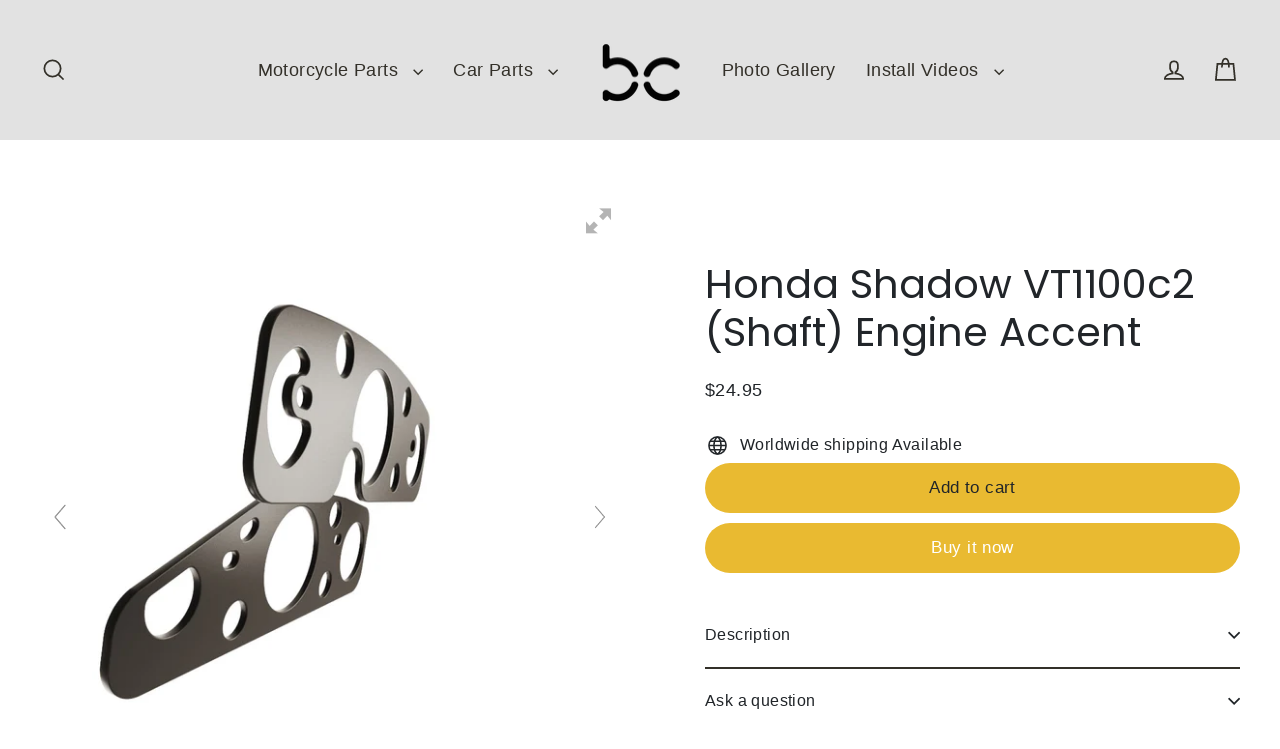

--- FILE ---
content_type: text/html; charset=utf-8
request_url: https://bobbercycle.com/products/honda-shadow-vt1100c2-shaft-engine-accent
body_size: 53659
content:
<!doctype html>
<html class="no-js" lang="en" dir="ltr">
<head>
  <meta charset="utf-8">
  <meta http-equiv="X-UA-Compatible" content="IE=edge">
  <meta name="viewport" content="width=device-width,initial-scale=1">
  <meta name="theme-color" content="#e9ba31">
  <link rel="canonical" href="https://bobbercycle.com/products/honda-shadow-vt1100c2-shaft-engine-accent">
  <link rel="preconnect" href="https://cdn.shopify.com" crossorigin>
  <link rel="preconnect" href="https://fonts.shopifycdn.com" crossorigin>
  <link rel="dns-prefetch" href="https://productreviews.shopifycdn.com">
  <link rel="dns-prefetch" href="https://ajax.googleapis.com">
  <link rel="dns-prefetch" href="https://maps.googleapis.com">
  <link rel="dns-prefetch" href="https://maps.gstatic.com"><title>Honda Shadow VT1100c2 (Shaft) Engine Accent
&ndash; BobberCycle
</title>
<meta name="description" content="  Honda Shadow VT1100c2 (Shaft) Engine Accent is designed to add style to your engine. Made from ⅛” thick 11 gauge cold rolled USA made steel, our Honda Shadow VT1100c2 (Shaft) Engine Accent is the highest grade available on the market.   Precision laser cut and professionally powdercoated in high gloss black to take y"><meta property="og:site_name" content="BobberCycle">
  <meta property="og:url" content="https://bobbercycle.com/products/honda-shadow-vt1100c2-shaft-engine-accent">
  <meta property="og:title" content="Honda Shadow VT1100c2 (Shaft) Engine Accent">
  <meta property="og:type" content="product">
  <meta property="og:description" content="  Honda Shadow VT1100c2 (Shaft) Engine Accent is designed to add style to your engine. Made from ⅛” thick 11 gauge cold rolled USA made steel, our Honda Shadow VT1100c2 (Shaft) Engine Accent is the highest grade available on the market.   Precision laser cut and professionally powdercoated in high gloss black to take y"><meta property="og:image" content="http://bobbercycle.com/cdn/shop/files/p0135.1copy_1100eab2-d7d4-4c89-951f-6a89d9b2495d_1200x1200.jpg?v=1688055581"><meta property="og:image" content="http://bobbercycle.com/cdn/shop/files/preview_images/e73880bb1a504c6e91652f454fee8b2a.thumbnail.0000000000_1200x1200.jpg?v=1714837718"><meta property="og:image" content="http://bobbercycle.com/cdn/shop/files/10_d474c14d-a4fe-4df5-938b-6e8250308dba_1200x1200.jpg?v=1714837678">
  <meta property="og:image:secure_url" content="https://bobbercycle.com/cdn/shop/files/p0135.1copy_1100eab2-d7d4-4c89-951f-6a89d9b2495d_1200x1200.jpg?v=1688055581"><meta property="og:image:secure_url" content="https://bobbercycle.com/cdn/shop/files/preview_images/e73880bb1a504c6e91652f454fee8b2a.thumbnail.0000000000_1200x1200.jpg?v=1714837718"><meta property="og:image:secure_url" content="https://bobbercycle.com/cdn/shop/files/10_d474c14d-a4fe-4df5-938b-6e8250308dba_1200x1200.jpg?v=1714837678">
  <meta name="twitter:site" content="@BobberCycleCOM">
  <meta name="twitter:card" content="summary_large_image">
  <meta name="twitter:title" content="Honda Shadow VT1100c2 (Shaft) Engine Accent">
  <meta name="twitter:description" content="  Honda Shadow VT1100c2 (Shaft) Engine Accent is designed to add style to your engine. Made from ⅛” thick 11 gauge cold rolled USA made steel, our Honda Shadow VT1100c2 (Shaft) Engine Accent is the highest grade available on the market.   Precision laser cut and professionally powdercoated in high gloss black to take y">
<script>window.performance && window.performance.mark && window.performance.mark('shopify.content_for_header.start');</script><meta name="google-site-verification" content="Hdr6r5uQAucOgic05KBYdYF7CONdiLaXjeiBGgkYhiQ">
<meta id="shopify-digital-wallet" name="shopify-digital-wallet" content="/15103922/digital_wallets/dialog">
<meta name="shopify-checkout-api-token" content="8df53664840859e8fde28b5506d1cda7">
<link rel="alternate" type="application/json+oembed" href="https://bobbercycle.com/products/honda-shadow-vt1100c2-shaft-engine-accent.oembed">
<script async="async" src="/checkouts/internal/preloads.js?locale=en-US"></script>
<link rel="preconnect" href="https://shop.app" crossorigin="anonymous">
<script async="async" src="https://shop.app/checkouts/internal/preloads.js?locale=en-US&shop_id=15103922" crossorigin="anonymous"></script>
<script id="apple-pay-shop-capabilities" type="application/json">{"shopId":15103922,"countryCode":"US","currencyCode":"USD","merchantCapabilities":["supports3DS"],"merchantId":"gid:\/\/shopify\/Shop\/15103922","merchantName":"BobberCycle","requiredBillingContactFields":["postalAddress","email","phone"],"requiredShippingContactFields":["postalAddress","email","phone"],"shippingType":"shipping","supportedNetworks":["visa","masterCard","amex","discover","elo","jcb"],"total":{"type":"pending","label":"BobberCycle","amount":"1.00"},"shopifyPaymentsEnabled":true,"supportsSubscriptions":true}</script>
<script id="shopify-features" type="application/json">{"accessToken":"8df53664840859e8fde28b5506d1cda7","betas":["rich-media-storefront-analytics"],"domain":"bobbercycle.com","predictiveSearch":true,"shopId":15103922,"locale":"en"}</script>
<script>var Shopify = Shopify || {};
Shopify.shop = "bobbercycle.myshopify.com";
Shopify.locale = "en";
Shopify.currency = {"active":"USD","rate":"1.0"};
Shopify.country = "US";
Shopify.theme = {"name":"2023 - Theme","id":122523648082,"schema_name":"Streamline","schema_version":"6.4.0","theme_store_id":null,"role":"main"};
Shopify.theme.handle = "null";
Shopify.theme.style = {"id":null,"handle":null};
Shopify.cdnHost = "bobbercycle.com/cdn";
Shopify.routes = Shopify.routes || {};
Shopify.routes.root = "/";</script>
<script type="module">!function(o){(o.Shopify=o.Shopify||{}).modules=!0}(window);</script>
<script>!function(o){function n(){var o=[];function n(){o.push(Array.prototype.slice.apply(arguments))}return n.q=o,n}var t=o.Shopify=o.Shopify||{};t.loadFeatures=n(),t.autoloadFeatures=n()}(window);</script>
<script>
  window.ShopifyPay = window.ShopifyPay || {};
  window.ShopifyPay.apiHost = "shop.app\/pay";
  window.ShopifyPay.redirectState = null;
</script>
<script id="shop-js-analytics" type="application/json">{"pageType":"product"}</script>
<script defer="defer" async type="module" src="//bobbercycle.com/cdn/shopifycloud/shop-js/modules/v2/client.init-shop-cart-sync_BT-GjEfc.en.esm.js"></script>
<script defer="defer" async type="module" src="//bobbercycle.com/cdn/shopifycloud/shop-js/modules/v2/chunk.common_D58fp_Oc.esm.js"></script>
<script defer="defer" async type="module" src="//bobbercycle.com/cdn/shopifycloud/shop-js/modules/v2/chunk.modal_xMitdFEc.esm.js"></script>
<script type="module">
  await import("//bobbercycle.com/cdn/shopifycloud/shop-js/modules/v2/client.init-shop-cart-sync_BT-GjEfc.en.esm.js");
await import("//bobbercycle.com/cdn/shopifycloud/shop-js/modules/v2/chunk.common_D58fp_Oc.esm.js");
await import("//bobbercycle.com/cdn/shopifycloud/shop-js/modules/v2/chunk.modal_xMitdFEc.esm.js");

  window.Shopify.SignInWithShop?.initShopCartSync?.({"fedCMEnabled":true,"windoidEnabled":true});

</script>
<script defer="defer" async type="module" src="//bobbercycle.com/cdn/shopifycloud/shop-js/modules/v2/client.payment-terms_Ci9AEqFq.en.esm.js"></script>
<script defer="defer" async type="module" src="//bobbercycle.com/cdn/shopifycloud/shop-js/modules/v2/chunk.common_D58fp_Oc.esm.js"></script>
<script defer="defer" async type="module" src="//bobbercycle.com/cdn/shopifycloud/shop-js/modules/v2/chunk.modal_xMitdFEc.esm.js"></script>
<script type="module">
  await import("//bobbercycle.com/cdn/shopifycloud/shop-js/modules/v2/client.payment-terms_Ci9AEqFq.en.esm.js");
await import("//bobbercycle.com/cdn/shopifycloud/shop-js/modules/v2/chunk.common_D58fp_Oc.esm.js");
await import("//bobbercycle.com/cdn/shopifycloud/shop-js/modules/v2/chunk.modal_xMitdFEc.esm.js");

  
</script>
<script>
  window.Shopify = window.Shopify || {};
  if (!window.Shopify.featureAssets) window.Shopify.featureAssets = {};
  window.Shopify.featureAssets['shop-js'] = {"shop-cart-sync":["modules/v2/client.shop-cart-sync_DZOKe7Ll.en.esm.js","modules/v2/chunk.common_D58fp_Oc.esm.js","modules/v2/chunk.modal_xMitdFEc.esm.js"],"init-fed-cm":["modules/v2/client.init-fed-cm_B6oLuCjv.en.esm.js","modules/v2/chunk.common_D58fp_Oc.esm.js","modules/v2/chunk.modal_xMitdFEc.esm.js"],"shop-cash-offers":["modules/v2/client.shop-cash-offers_D2sdYoxE.en.esm.js","modules/v2/chunk.common_D58fp_Oc.esm.js","modules/v2/chunk.modal_xMitdFEc.esm.js"],"shop-login-button":["modules/v2/client.shop-login-button_QeVjl5Y3.en.esm.js","modules/v2/chunk.common_D58fp_Oc.esm.js","modules/v2/chunk.modal_xMitdFEc.esm.js"],"pay-button":["modules/v2/client.pay-button_DXTOsIq6.en.esm.js","modules/v2/chunk.common_D58fp_Oc.esm.js","modules/v2/chunk.modal_xMitdFEc.esm.js"],"shop-button":["modules/v2/client.shop-button_DQZHx9pm.en.esm.js","modules/v2/chunk.common_D58fp_Oc.esm.js","modules/v2/chunk.modal_xMitdFEc.esm.js"],"avatar":["modules/v2/client.avatar_BTnouDA3.en.esm.js"],"init-windoid":["modules/v2/client.init-windoid_CR1B-cfM.en.esm.js","modules/v2/chunk.common_D58fp_Oc.esm.js","modules/v2/chunk.modal_xMitdFEc.esm.js"],"init-shop-for-new-customer-accounts":["modules/v2/client.init-shop-for-new-customer-accounts_C_vY_xzh.en.esm.js","modules/v2/client.shop-login-button_QeVjl5Y3.en.esm.js","modules/v2/chunk.common_D58fp_Oc.esm.js","modules/v2/chunk.modal_xMitdFEc.esm.js"],"init-shop-email-lookup-coordinator":["modules/v2/client.init-shop-email-lookup-coordinator_BI7n9ZSv.en.esm.js","modules/v2/chunk.common_D58fp_Oc.esm.js","modules/v2/chunk.modal_xMitdFEc.esm.js"],"init-shop-cart-sync":["modules/v2/client.init-shop-cart-sync_BT-GjEfc.en.esm.js","modules/v2/chunk.common_D58fp_Oc.esm.js","modules/v2/chunk.modal_xMitdFEc.esm.js"],"shop-toast-manager":["modules/v2/client.shop-toast-manager_DiYdP3xc.en.esm.js","modules/v2/chunk.common_D58fp_Oc.esm.js","modules/v2/chunk.modal_xMitdFEc.esm.js"],"init-customer-accounts":["modules/v2/client.init-customer-accounts_D9ZNqS-Q.en.esm.js","modules/v2/client.shop-login-button_QeVjl5Y3.en.esm.js","modules/v2/chunk.common_D58fp_Oc.esm.js","modules/v2/chunk.modal_xMitdFEc.esm.js"],"init-customer-accounts-sign-up":["modules/v2/client.init-customer-accounts-sign-up_iGw4briv.en.esm.js","modules/v2/client.shop-login-button_QeVjl5Y3.en.esm.js","modules/v2/chunk.common_D58fp_Oc.esm.js","modules/v2/chunk.modal_xMitdFEc.esm.js"],"shop-follow-button":["modules/v2/client.shop-follow-button_CqMgW2wH.en.esm.js","modules/v2/chunk.common_D58fp_Oc.esm.js","modules/v2/chunk.modal_xMitdFEc.esm.js"],"checkout-modal":["modules/v2/client.checkout-modal_xHeaAweL.en.esm.js","modules/v2/chunk.common_D58fp_Oc.esm.js","modules/v2/chunk.modal_xMitdFEc.esm.js"],"shop-login":["modules/v2/client.shop-login_D91U-Q7h.en.esm.js","modules/v2/chunk.common_D58fp_Oc.esm.js","modules/v2/chunk.modal_xMitdFEc.esm.js"],"lead-capture":["modules/v2/client.lead-capture_BJmE1dJe.en.esm.js","modules/v2/chunk.common_D58fp_Oc.esm.js","modules/v2/chunk.modal_xMitdFEc.esm.js"],"payment-terms":["modules/v2/client.payment-terms_Ci9AEqFq.en.esm.js","modules/v2/chunk.common_D58fp_Oc.esm.js","modules/v2/chunk.modal_xMitdFEc.esm.js"]};
</script>
<script>(function() {
  var isLoaded = false;
  function asyncLoad() {
    if (isLoaded) return;
    isLoaded = true;
    var urls = ["\/\/static.zotabox.com\/0\/c\/0cd1ca3525950f459ebf7ed1a3aa066b\/widgets.js?shop=bobbercycle.myshopify.com","https:\/\/cdn.shopify.com\/s\/files\/1\/1510\/3922\/t\/12\/assets\/codisto.js?v=1665983231\u0026shop=bobbercycle.myshopify.com","https:\/\/cdn.nfcube.com\/instafeed-b84bde8420a0660a7ade6b130dca262f.js?shop=bobbercycle.myshopify.com"];
    for (var i = 0; i < urls.length; i++) {
      var s = document.createElement('script');
      s.type = 'text/javascript';
      s.async = true;
      s.src = urls[i];
      var x = document.getElementsByTagName('script')[0];
      x.parentNode.insertBefore(s, x);
    }
  };
  if(window.attachEvent) {
    window.attachEvent('onload', asyncLoad);
  } else {
    window.addEventListener('load', asyncLoad, false);
  }
})();</script>
<script id="__st">var __st={"a":15103922,"offset":-28800,"reqid":"4a01ac50-9614-40fb-b82c-cf242093811d-1769429614","pageurl":"bobbercycle.com\/products\/honda-shadow-vt1100c2-shaft-engine-accent","u":"d6e90b04748f","p":"product","rtyp":"product","rid":7132785508434};</script>
<script>window.ShopifyPaypalV4VisibilityTracking = true;</script>
<script id="captcha-bootstrap">!function(){'use strict';const t='contact',e='account',n='new_comment',o=[[t,t],['blogs',n],['comments',n],[t,'customer']],c=[[e,'customer_login'],[e,'guest_login'],[e,'recover_customer_password'],[e,'create_customer']],r=t=>t.map((([t,e])=>`form[action*='/${t}']:not([data-nocaptcha='true']) input[name='form_type'][value='${e}']`)).join(','),a=t=>()=>t?[...document.querySelectorAll(t)].map((t=>t.form)):[];function s(){const t=[...o],e=r(t);return a(e)}const i='password',u='form_key',d=['recaptcha-v3-token','g-recaptcha-response','h-captcha-response',i],f=()=>{try{return window.sessionStorage}catch{return}},m='__shopify_v',_=t=>t.elements[u];function p(t,e,n=!1){try{const o=window.sessionStorage,c=JSON.parse(o.getItem(e)),{data:r}=function(t){const{data:e,action:n}=t;return t[m]||n?{data:e,action:n}:{data:t,action:n}}(c);for(const[e,n]of Object.entries(r))t.elements[e]&&(t.elements[e].value=n);n&&o.removeItem(e)}catch(o){console.error('form repopulation failed',{error:o})}}const l='form_type',E='cptcha';function T(t){t.dataset[E]=!0}const w=window,h=w.document,L='Shopify',v='ce_forms',y='captcha';let A=!1;((t,e)=>{const n=(g='f06e6c50-85a8-45c8-87d0-21a2b65856fe',I='https://cdn.shopify.com/shopifycloud/storefront-forms-hcaptcha/ce_storefront_forms_captcha_hcaptcha.v1.5.2.iife.js',D={infoText:'Protected by hCaptcha',privacyText:'Privacy',termsText:'Terms'},(t,e,n)=>{const o=w[L][v],c=o.bindForm;if(c)return c(t,g,e,D).then(n);var r;o.q.push([[t,g,e,D],n]),r=I,A||(h.body.append(Object.assign(h.createElement('script'),{id:'captcha-provider',async:!0,src:r})),A=!0)});var g,I,D;w[L]=w[L]||{},w[L][v]=w[L][v]||{},w[L][v].q=[],w[L][y]=w[L][y]||{},w[L][y].protect=function(t,e){n(t,void 0,e),T(t)},Object.freeze(w[L][y]),function(t,e,n,w,h,L){const[v,y,A,g]=function(t,e,n){const i=e?o:[],u=t?c:[],d=[...i,...u],f=r(d),m=r(i),_=r(d.filter((([t,e])=>n.includes(e))));return[a(f),a(m),a(_),s()]}(w,h,L),I=t=>{const e=t.target;return e instanceof HTMLFormElement?e:e&&e.form},D=t=>v().includes(t);t.addEventListener('submit',(t=>{const e=I(t);if(!e)return;const n=D(e)&&!e.dataset.hcaptchaBound&&!e.dataset.recaptchaBound,o=_(e),c=g().includes(e)&&(!o||!o.value);(n||c)&&t.preventDefault(),c&&!n&&(function(t){try{if(!f())return;!function(t){const e=f();if(!e)return;const n=_(t);if(!n)return;const o=n.value;o&&e.removeItem(o)}(t);const e=Array.from(Array(32),(()=>Math.random().toString(36)[2])).join('');!function(t,e){_(t)||t.append(Object.assign(document.createElement('input'),{type:'hidden',name:u})),t.elements[u].value=e}(t,e),function(t,e){const n=f();if(!n)return;const o=[...t.querySelectorAll(`input[type='${i}']`)].map((({name:t})=>t)),c=[...d,...o],r={};for(const[a,s]of new FormData(t).entries())c.includes(a)||(r[a]=s);n.setItem(e,JSON.stringify({[m]:1,action:t.action,data:r}))}(t,e)}catch(e){console.error('failed to persist form',e)}}(e),e.submit())}));const S=(t,e)=>{t&&!t.dataset[E]&&(n(t,e.some((e=>e===t))),T(t))};for(const o of['focusin','change'])t.addEventListener(o,(t=>{const e=I(t);D(e)&&S(e,y())}));const B=e.get('form_key'),M=e.get(l),P=B&&M;t.addEventListener('DOMContentLoaded',(()=>{const t=y();if(P)for(const e of t)e.elements[l].value===M&&p(e,B);[...new Set([...A(),...v().filter((t=>'true'===t.dataset.shopifyCaptcha))])].forEach((e=>S(e,t)))}))}(h,new URLSearchParams(w.location.search),n,t,e,['guest_login'])})(!0,!0)}();</script>
<script integrity="sha256-4kQ18oKyAcykRKYeNunJcIwy7WH5gtpwJnB7kiuLZ1E=" data-source-attribution="shopify.loadfeatures" defer="defer" src="//bobbercycle.com/cdn/shopifycloud/storefront/assets/storefront/load_feature-a0a9edcb.js" crossorigin="anonymous"></script>
<script crossorigin="anonymous" defer="defer" src="//bobbercycle.com/cdn/shopifycloud/storefront/assets/shopify_pay/storefront-65b4c6d7.js?v=20250812"></script>
<script data-source-attribution="shopify.dynamic_checkout.dynamic.init">var Shopify=Shopify||{};Shopify.PaymentButton=Shopify.PaymentButton||{isStorefrontPortableWallets:!0,init:function(){window.Shopify.PaymentButton.init=function(){};var t=document.createElement("script");t.src="https://bobbercycle.com/cdn/shopifycloud/portable-wallets/latest/portable-wallets.en.js",t.type="module",document.head.appendChild(t)}};
</script>
<script data-source-attribution="shopify.dynamic_checkout.buyer_consent">
  function portableWalletsHideBuyerConsent(e){var t=document.getElementById("shopify-buyer-consent"),n=document.getElementById("shopify-subscription-policy-button");t&&n&&(t.classList.add("hidden"),t.setAttribute("aria-hidden","true"),n.removeEventListener("click",e))}function portableWalletsShowBuyerConsent(e){var t=document.getElementById("shopify-buyer-consent"),n=document.getElementById("shopify-subscription-policy-button");t&&n&&(t.classList.remove("hidden"),t.removeAttribute("aria-hidden"),n.addEventListener("click",e))}window.Shopify?.PaymentButton&&(window.Shopify.PaymentButton.hideBuyerConsent=portableWalletsHideBuyerConsent,window.Shopify.PaymentButton.showBuyerConsent=portableWalletsShowBuyerConsent);
</script>
<script>
  function portableWalletsCleanup(e){e&&e.src&&console.error("Failed to load portable wallets script "+e.src);var t=document.querySelectorAll("shopify-accelerated-checkout .shopify-payment-button__skeleton, shopify-accelerated-checkout-cart .wallet-cart-button__skeleton"),e=document.getElementById("shopify-buyer-consent");for(let e=0;e<t.length;e++)t[e].remove();e&&e.remove()}function portableWalletsNotLoadedAsModule(e){e instanceof ErrorEvent&&"string"==typeof e.message&&e.message.includes("import.meta")&&"string"==typeof e.filename&&e.filename.includes("portable-wallets")&&(window.removeEventListener("error",portableWalletsNotLoadedAsModule),window.Shopify.PaymentButton.failedToLoad=e,"loading"===document.readyState?document.addEventListener("DOMContentLoaded",window.Shopify.PaymentButton.init):window.Shopify.PaymentButton.init())}window.addEventListener("error",portableWalletsNotLoadedAsModule);
</script>

<script type="module" src="https://bobbercycle.com/cdn/shopifycloud/portable-wallets/latest/portable-wallets.en.js" onError="portableWalletsCleanup(this)" crossorigin="anonymous"></script>
<script nomodule>
  document.addEventListener("DOMContentLoaded", portableWalletsCleanup);
</script>

<link id="shopify-accelerated-checkout-styles" rel="stylesheet" media="screen" href="https://bobbercycle.com/cdn/shopifycloud/portable-wallets/latest/accelerated-checkout-backwards-compat.css" crossorigin="anonymous">
<style id="shopify-accelerated-checkout-cart">
        #shopify-buyer-consent {
  margin-top: 1em;
  display: inline-block;
  width: 100%;
}

#shopify-buyer-consent.hidden {
  display: none;
}

#shopify-subscription-policy-button {
  background: none;
  border: none;
  padding: 0;
  text-decoration: underline;
  font-size: inherit;
  cursor: pointer;
}

#shopify-subscription-policy-button::before {
  box-shadow: none;
}

      </style>

<script>window.performance && window.performance.mark && window.performance.mark('shopify.content_for_header.end');</script>

  <script>
    var theme = {
      stylesheet: "//bobbercycle.com/cdn/shop/t/14/assets/theme.css?v=84134247940961741841696299780",
      template: "product",
      routes: {
        home: "/",
        cart: "/cart.js",
        cartPage: "/cart",
        cartAdd: "/cart/add.js",
        cartChange: "/cart/change.js",
        predictiveSearch: "/search/suggest"
      },
      strings: {
        addToCart: "Add to cart",
        soldOut: "Sold Out",
        unavailable: "Unavailable",
        regularPrice: "Regular price",
        salePrice: "Sale price",
        inStockLabel: "In stock, ready to ship",
        oneStockLabel: "Low stock - [count] item left",
        otherStockLabel: "Low stock - [count] items left",
        willNotShipUntil: "Ready to ship [date]",
        willBeInStockAfter: "Back in stock [date]",
        waitingForStock: "Inventory on the way",
        cartItems: "[count] items",
        cartConfirmDelete: "Are you sure you want to remove this item?",
        cartTermsConfirmation: "You must agree with the terms and conditions of sales to check out",
        maxQuantity: "You can only have [quantity] of [title] in your cart."
      },
      settings: {
        cartType: "page",
        isCustomerTemplate: false,
        moneyFormat: "${{amount}}",
        quickView: true,
        hoverProductGrid: true,
        themeName: 'Streamline',
        themeVersion: "6.4.0",
        predictiveSearchType: "product",
      }
    };

    document.documentElement.className = document.documentElement.className.replace('no-js', 'js');
  </script><style data-shopify>:root {
    --typeHeaderPrimary: Poppins;
    --typeHeaderFallback: sans-serif;
    --typeHeaderSize: 42px;
    --typeHeaderStyle: normal;
    --typeHeaderWeight: 400;
    --typeHeaderLineHeight: 1.2;
    --typeHeaderSpacing: 0.0em;

    --typeBasePrimary:Poppins;
    --typeBaseFallback:sans-serif;
    --typeBaseSize: 15px;
    --typeBaseWeight: 400;
    --typeBaseStyle: normal;
    --typeBaseSpacing: 0.025em;
    --typeBaseLineHeight: 1.7;

    
      --buttonRadius: 35px;
    

    --iconWeight: 4px;
    --iconLinecaps: miter;
  }

  
    .site-nav__thumb-cart {
      border-left: 1px solid rgba(255,255,255,0.3);
    }
  

  .hero {
    background-image: linear-gradient(100deg, #ffffff 40%, #ffffff 63%, #ffffff 79%);
  }

  .placeholder-content,
  .image-wrap,
  .skrim__link,
  .pswp__img--placeholder {
    background-image: linear-gradient(100deg, #fdfbfa 40%, #f9f2ef 63%, #fdfbfa 79%);
  }</style><style>
  @font-face {
  font-family: Poppins;
  font-weight: 400;
  font-style: normal;
  font-display: swap;
  src: url("//bobbercycle.com/cdn/fonts/poppins/poppins_n4.0ba78fa5af9b0e1a374041b3ceaadf0a43b41362.woff2") format("woff2"),
       url("//bobbercycle.com/cdn/fonts/poppins/poppins_n4.214741a72ff2596839fc9760ee7a770386cf16ca.woff") format("woff");
}

  @font-face {
  font-family: Poppins;
  font-weight: 400;
  font-style: normal;
  font-display: swap;
  src: url("//bobbercycle.com/cdn/fonts/poppins/poppins_n4.0ba78fa5af9b0e1a374041b3ceaadf0a43b41362.woff2") format("woff2"),
       url("//bobbercycle.com/cdn/fonts/poppins/poppins_n4.214741a72ff2596839fc9760ee7a770386cf16ca.woff") format("woff");
}


  @font-face {
  font-family: Poppins;
  font-weight: 700;
  font-style: normal;
  font-display: swap;
  src: url("//bobbercycle.com/cdn/fonts/poppins/poppins_n7.56758dcf284489feb014a026f3727f2f20a54626.woff2") format("woff2"),
       url("//bobbercycle.com/cdn/fonts/poppins/poppins_n7.f34f55d9b3d3205d2cd6f64955ff4b36f0cfd8da.woff") format("woff");
}

  @font-face {
  font-family: Poppins;
  font-weight: 400;
  font-style: italic;
  font-display: swap;
  src: url("//bobbercycle.com/cdn/fonts/poppins/poppins_i4.846ad1e22474f856bd6b81ba4585a60799a9f5d2.woff2") format("woff2"),
       url("//bobbercycle.com/cdn/fonts/poppins/poppins_i4.56b43284e8b52fc64c1fd271f289a39e8477e9ec.woff") format("woff");
}

  @font-face {
  font-family: Poppins;
  font-weight: 700;
  font-style: italic;
  font-display: swap;
  src: url("//bobbercycle.com/cdn/fonts/poppins/poppins_i7.42fd71da11e9d101e1e6c7932199f925f9eea42d.woff2") format("woff2"),
       url("//bobbercycle.com/cdn/fonts/poppins/poppins_i7.ec8499dbd7616004e21155106d13837fff4cf556.woff") format("woff");
}


  body,
  input,
  textarea,
  button,
  select {
    -webkit-font-smoothing: antialiased;
    -webkit-text-size-adjust: 100%;
    text-rendering: optimizeSpeed;
    font-family: var(--typeBasePrimary), var(--typeBaseFallback);
    font-size: calc(var(--typeBaseSize) * 0.85);
    font-weight: var(--typeBaseWeight);
    font-style: var(--typeBaseStyle);
    letter-spacing: var(--typeBaseSpacing);
    line-height: var(--typeBaseLineHeight);
  }

  @media only screen and (min-width: 769px) {
    body,
    input,
    textarea,
    button,
    select {
      font-size: var(--typeBaseSize);
    }
  }

  .page-container,
  .overscroll-loader {
    display: none;
  }

  h1, .h1,
  h3, .h3,
  h4, .h4,
  h5, .h5,
  h6, .h6,
  .section-header__title,
  .spr-header-title.spr-header-title {
    font-family: var(--typeHeaderPrimary), var(--typeHeaderFallback);
    font-weight: var(--typeHeaderWeight);
    font-style: normal;
    letter-spacing: var(--typeHeaderSpacing);
    line-height: var(--typeHeaderLineHeight);
    word-break: break-word;

    
  }

  h2, .h2 {
    font-family: var(--typeBasePrimary), var(--typeBaseFallback);
    font-weight: var(--typeBaseWeight);
    letter-spacing: var(--typeBaseSpacing);
    line-height: var(--typeBaseLineHeight);
  }

  
  @keyframes pulse-fade {
    0% {
      opacity: 0;
    }
    50% {
      opacity: 1;
    }
    100% {
      opacity: 0;
    }
  }

  .splash-screen {
    box-sizing: border-box;
    display: flex;
    position: fixed;
    left: 0;
    top: 0;
    right: 0;
    bottom: 0;
    align-items: center;
    justify-content: center;
    z-index: 10001;
    background-color: #ffffff;
  }

  .splash-screen__loader {
    max-width: 130px;
  }

  @media only screen and (min-width: 769px) {
    .splash-screen__loader {
      max-width: 140px;
    }
  }

  .splash-screen img {
    display: block;
    max-width: 100%;
    border: 0 none;
    height: auto;
    animation: pulse-fade 0.4s infinite linear;
  }

  .loader-text {
    letter-spacing: 0.2em;
    font-size: 1.5em;
    text-transform: uppercase;
    animation: pulse-fade 0.4s infinite linear;
  }

  .loader-logo {
    display: none;
    position: fixed;
    left: 0;
    top: 0;
    right: 0;
    bottom: 0;
    align-items: center;
    justify-content: center;
    background-color: #ffffff;
    z-index: 6000;
  }

  .loader-logo__img {
    display: block;
  }

  .transition-body {
    opacity: 0;
  }

  .btn--loading span:after {
    content: "Loading";
  }
</style>
<link href="//bobbercycle.com/cdn/shop/t/14/assets/theme.css?v=84134247940961741841696299780" rel="stylesheet" type="text/css" media="all" />
<link rel="stylesheet" href="//bobbercycle.com/cdn/shop/t/14/assets/country-flags.css"><script src="//bobbercycle.com/cdn/shop/t/14/assets/vendor-v6.js" defer="defer"></script>
  <script src="//bobbercycle.com/cdn/shop/t/14/assets/theme.js?v=14263142801696088921693330226" defer="defer"></script>

	
    
    <script src="//bobbercycle.com/cdn/shop/t/14/assets/magic360.js?v=60132556755070009271694901154" type="text/javascript"></script>
    <link href="//bobbercycle.com/cdn/shop/t/14/assets/magic360.css?v=132484399816365767321694901153" rel="stylesheet" type="text/css" media="all" />
    <link href="//bobbercycle.com/cdn/shop/t/14/assets/magic360.additional.css?v=51359972927977414981694901155" rel="stylesheet" type="text/css" media="all" />
    <script type="text/javascript">
    Magic360.options = {
		'autospin-direction':'clockwise',
		'columns':72,
		'rows':1,
		'magnify':false,
		'magnifier-width':'60%',
		'magnifier-shape':'inner',
		'fullscreen':true,
		'spin':'drag',
		'speed':50,
		'mousewheel-step':1,
		'autospin-speed':4000,
		'smoothing':true,
		'autospin':'infinite',
		'autospin-start':'load,hover',
		'autospin-stop':'click',
		'initialize-on':'load',
		'start-column':1,
		'start-row':'auto',
		'loop-column':true,
		'loop-row':false,
		'reverse-column':false,
		'reverse-row':false,
		'column-increment':1,
		'row-increment':1,
		'hint':true
    }
    Magic360.lang = {
		'loading-text':'Loading...',
		'fullscreen-loading-text':'Loading large spin...',
		'hint-text':'Drag to spin',
		'mobile-hint-text':'Swipe to spin'
    }
    </script>

<link href="https://monorail-edge.shopifysvc.com" rel="dns-prefetch">
<script>(function(){if ("sendBeacon" in navigator && "performance" in window) {try {var session_token_from_headers = performance.getEntriesByType('navigation')[0].serverTiming.find(x => x.name == '_s').description;} catch {var session_token_from_headers = undefined;}var session_cookie_matches = document.cookie.match(/_shopify_s=([^;]*)/);var session_token_from_cookie = session_cookie_matches && session_cookie_matches.length === 2 ? session_cookie_matches[1] : "";var session_token = session_token_from_headers || session_token_from_cookie || "";function handle_abandonment_event(e) {var entries = performance.getEntries().filter(function(entry) {return /monorail-edge.shopifysvc.com/.test(entry.name);});if (!window.abandonment_tracked && entries.length === 0) {window.abandonment_tracked = true;var currentMs = Date.now();var navigation_start = performance.timing.navigationStart;var payload = {shop_id: 15103922,url: window.location.href,navigation_start,duration: currentMs - navigation_start,session_token,page_type: "product"};window.navigator.sendBeacon("https://monorail-edge.shopifysvc.com/v1/produce", JSON.stringify({schema_id: "online_store_buyer_site_abandonment/1.1",payload: payload,metadata: {event_created_at_ms: currentMs,event_sent_at_ms: currentMs}}));}}window.addEventListener('pagehide', handle_abandonment_event);}}());</script>
<script id="web-pixels-manager-setup">(function e(e,d,r,n,o){if(void 0===o&&(o={}),!Boolean(null===(a=null===(i=window.Shopify)||void 0===i?void 0:i.analytics)||void 0===a?void 0:a.replayQueue)){var i,a;window.Shopify=window.Shopify||{};var t=window.Shopify;t.analytics=t.analytics||{};var s=t.analytics;s.replayQueue=[],s.publish=function(e,d,r){return s.replayQueue.push([e,d,r]),!0};try{self.performance.mark("wpm:start")}catch(e){}var l=function(){var e={modern:/Edge?\/(1{2}[4-9]|1[2-9]\d|[2-9]\d{2}|\d{4,})\.\d+(\.\d+|)|Firefox\/(1{2}[4-9]|1[2-9]\d|[2-9]\d{2}|\d{4,})\.\d+(\.\d+|)|Chrom(ium|e)\/(9{2}|\d{3,})\.\d+(\.\d+|)|(Maci|X1{2}).+ Version\/(15\.\d+|(1[6-9]|[2-9]\d|\d{3,})\.\d+)([,.]\d+|)( \(\w+\)|)( Mobile\/\w+|) Safari\/|Chrome.+OPR\/(9{2}|\d{3,})\.\d+\.\d+|(CPU[ +]OS|iPhone[ +]OS|CPU[ +]iPhone|CPU IPhone OS|CPU iPad OS)[ +]+(15[._]\d+|(1[6-9]|[2-9]\d|\d{3,})[._]\d+)([._]\d+|)|Android:?[ /-](13[3-9]|1[4-9]\d|[2-9]\d{2}|\d{4,})(\.\d+|)(\.\d+|)|Android.+Firefox\/(13[5-9]|1[4-9]\d|[2-9]\d{2}|\d{4,})\.\d+(\.\d+|)|Android.+Chrom(ium|e)\/(13[3-9]|1[4-9]\d|[2-9]\d{2}|\d{4,})\.\d+(\.\d+|)|SamsungBrowser\/([2-9]\d|\d{3,})\.\d+/,legacy:/Edge?\/(1[6-9]|[2-9]\d|\d{3,})\.\d+(\.\d+|)|Firefox\/(5[4-9]|[6-9]\d|\d{3,})\.\d+(\.\d+|)|Chrom(ium|e)\/(5[1-9]|[6-9]\d|\d{3,})\.\d+(\.\d+|)([\d.]+$|.*Safari\/(?![\d.]+ Edge\/[\d.]+$))|(Maci|X1{2}).+ Version\/(10\.\d+|(1[1-9]|[2-9]\d|\d{3,})\.\d+)([,.]\d+|)( \(\w+\)|)( Mobile\/\w+|) Safari\/|Chrome.+OPR\/(3[89]|[4-9]\d|\d{3,})\.\d+\.\d+|(CPU[ +]OS|iPhone[ +]OS|CPU[ +]iPhone|CPU IPhone OS|CPU iPad OS)[ +]+(10[._]\d+|(1[1-9]|[2-9]\d|\d{3,})[._]\d+)([._]\d+|)|Android:?[ /-](13[3-9]|1[4-9]\d|[2-9]\d{2}|\d{4,})(\.\d+|)(\.\d+|)|Mobile Safari.+OPR\/([89]\d|\d{3,})\.\d+\.\d+|Android.+Firefox\/(13[5-9]|1[4-9]\d|[2-9]\d{2}|\d{4,})\.\d+(\.\d+|)|Android.+Chrom(ium|e)\/(13[3-9]|1[4-9]\d|[2-9]\d{2}|\d{4,})\.\d+(\.\d+|)|Android.+(UC? ?Browser|UCWEB|U3)[ /]?(15\.([5-9]|\d{2,})|(1[6-9]|[2-9]\d|\d{3,})\.\d+)\.\d+|SamsungBrowser\/(5\.\d+|([6-9]|\d{2,})\.\d+)|Android.+MQ{2}Browser\/(14(\.(9|\d{2,})|)|(1[5-9]|[2-9]\d|\d{3,})(\.\d+|))(\.\d+|)|K[Aa][Ii]OS\/(3\.\d+|([4-9]|\d{2,})\.\d+)(\.\d+|)/},d=e.modern,r=e.legacy,n=navigator.userAgent;return n.match(d)?"modern":n.match(r)?"legacy":"unknown"}(),u="modern"===l?"modern":"legacy",c=(null!=n?n:{modern:"",legacy:""})[u],f=function(e){return[e.baseUrl,"/wpm","/b",e.hashVersion,"modern"===e.buildTarget?"m":"l",".js"].join("")}({baseUrl:d,hashVersion:r,buildTarget:u}),m=function(e){var d=e.version,r=e.bundleTarget,n=e.surface,o=e.pageUrl,i=e.monorailEndpoint;return{emit:function(e){var a=e.status,t=e.errorMsg,s=(new Date).getTime(),l=JSON.stringify({metadata:{event_sent_at_ms:s},events:[{schema_id:"web_pixels_manager_load/3.1",payload:{version:d,bundle_target:r,page_url:o,status:a,surface:n,error_msg:t},metadata:{event_created_at_ms:s}}]});if(!i)return console&&console.warn&&console.warn("[Web Pixels Manager] No Monorail endpoint provided, skipping logging."),!1;try{return self.navigator.sendBeacon.bind(self.navigator)(i,l)}catch(e){}var u=new XMLHttpRequest;try{return u.open("POST",i,!0),u.setRequestHeader("Content-Type","text/plain"),u.send(l),!0}catch(e){return console&&console.warn&&console.warn("[Web Pixels Manager] Got an unhandled error while logging to Monorail."),!1}}}}({version:r,bundleTarget:l,surface:e.surface,pageUrl:self.location.href,monorailEndpoint:e.monorailEndpoint});try{o.browserTarget=l,function(e){var d=e.src,r=e.async,n=void 0===r||r,o=e.onload,i=e.onerror,a=e.sri,t=e.scriptDataAttributes,s=void 0===t?{}:t,l=document.createElement("script"),u=document.querySelector("head"),c=document.querySelector("body");if(l.async=n,l.src=d,a&&(l.integrity=a,l.crossOrigin="anonymous"),s)for(var f in s)if(Object.prototype.hasOwnProperty.call(s,f))try{l.dataset[f]=s[f]}catch(e){}if(o&&l.addEventListener("load",o),i&&l.addEventListener("error",i),u)u.appendChild(l);else{if(!c)throw new Error("Did not find a head or body element to append the script");c.appendChild(l)}}({src:f,async:!0,onload:function(){if(!function(){var e,d;return Boolean(null===(d=null===(e=window.Shopify)||void 0===e?void 0:e.analytics)||void 0===d?void 0:d.initialized)}()){var d=window.webPixelsManager.init(e)||void 0;if(d){var r=window.Shopify.analytics;r.replayQueue.forEach((function(e){var r=e[0],n=e[1],o=e[2];d.publishCustomEvent(r,n,o)})),r.replayQueue=[],r.publish=d.publishCustomEvent,r.visitor=d.visitor,r.initialized=!0}}},onerror:function(){return m.emit({status:"failed",errorMsg:"".concat(f," has failed to load")})},sri:function(e){var d=/^sha384-[A-Za-z0-9+/=]+$/;return"string"==typeof e&&d.test(e)}(c)?c:"",scriptDataAttributes:o}),m.emit({status:"loading"})}catch(e){m.emit({status:"failed",errorMsg:(null==e?void 0:e.message)||"Unknown error"})}}})({shopId: 15103922,storefrontBaseUrl: "https://bobbercycle.com",extensionsBaseUrl: "https://extensions.shopifycdn.com/cdn/shopifycloud/web-pixels-manager",monorailEndpoint: "https://monorail-edge.shopifysvc.com/unstable/produce_batch",surface: "storefront-renderer",enabledBetaFlags: ["2dca8a86"],webPixelsConfigList: [{"id":"329187410","configuration":"{\"config\":\"{\\\"pixel_id\\\":\\\"AW-705375162\\\",\\\"target_country\\\":\\\"US\\\",\\\"gtag_events\\\":[{\\\"type\\\":\\\"search\\\",\\\"action_label\\\":\\\"AW-705375162\\\/uX5kCLni4qwBELrXrNAC\\\"},{\\\"type\\\":\\\"begin_checkout\\\",\\\"action_label\\\":\\\"AW-705375162\\\/Um1-CLbi4qwBELrXrNAC\\\"},{\\\"type\\\":\\\"view_item\\\",\\\"action_label\\\":[\\\"AW-705375162\\\/akfxCLDi4qwBELrXrNAC\\\",\\\"MC-T3R8CTK9VE\\\"]},{\\\"type\\\":\\\"purchase\\\",\\\"action_label\\\":[\\\"AW-705375162\\\/0MJJCK3i4qwBELrXrNAC\\\",\\\"MC-T3R8CTK9VE\\\"]},{\\\"type\\\":\\\"page_view\\\",\\\"action_label\\\":[\\\"AW-705375162\\\/SkE7CKri4qwBELrXrNAC\\\",\\\"MC-T3R8CTK9VE\\\"]},{\\\"type\\\":\\\"add_payment_info\\\",\\\"action_label\\\":\\\"AW-705375162\\\/f1dYCLzi4qwBELrXrNAC\\\"},{\\\"type\\\":\\\"add_to_cart\\\",\\\"action_label\\\":\\\"AW-705375162\\\/_lnyCLPi4qwBELrXrNAC\\\"}],\\\"enable_monitoring_mode\\\":false}\"}","eventPayloadVersion":"v1","runtimeContext":"OPEN","scriptVersion":"b2a88bafab3e21179ed38636efcd8a93","type":"APP","apiClientId":1780363,"privacyPurposes":[],"dataSharingAdjustments":{"protectedCustomerApprovalScopes":["read_customer_address","read_customer_email","read_customer_name","read_customer_personal_data","read_customer_phone"]}},{"id":"273154130","configuration":"{\"pixelCode\":\"CL1SDSJC77UEAL64BD30\"}","eventPayloadVersion":"v1","runtimeContext":"STRICT","scriptVersion":"22e92c2ad45662f435e4801458fb78cc","type":"APP","apiClientId":4383523,"privacyPurposes":["ANALYTICS","MARKETING","SALE_OF_DATA"],"dataSharingAdjustments":{"protectedCustomerApprovalScopes":["read_customer_address","read_customer_email","read_customer_name","read_customer_personal_data","read_customer_phone"]}},{"id":"68517970","eventPayloadVersion":"v1","runtimeContext":"LAX","scriptVersion":"1","type":"CUSTOM","privacyPurposes":["ANALYTICS"],"name":"Google Analytics tag (migrated)"},{"id":"shopify-app-pixel","configuration":"{}","eventPayloadVersion":"v1","runtimeContext":"STRICT","scriptVersion":"0450","apiClientId":"shopify-pixel","type":"APP","privacyPurposes":["ANALYTICS","MARKETING"]},{"id":"shopify-custom-pixel","eventPayloadVersion":"v1","runtimeContext":"LAX","scriptVersion":"0450","apiClientId":"shopify-pixel","type":"CUSTOM","privacyPurposes":["ANALYTICS","MARKETING"]}],isMerchantRequest: false,initData: {"shop":{"name":"BobberCycle","paymentSettings":{"currencyCode":"USD"},"myshopifyDomain":"bobbercycle.myshopify.com","countryCode":"US","storefrontUrl":"https:\/\/bobbercycle.com"},"customer":null,"cart":null,"checkout":null,"productVariants":[{"price":{"amount":24.95,"currencyCode":"USD"},"product":{"title":"Honda Shadow VT1100c2 (Shaft) Engine Accent","vendor":"BOBBERCYCLE","id":"7132785508434","untranslatedTitle":"Honda Shadow VT1100c2 (Shaft) Engine Accent","url":"\/products\/honda-shadow-vt1100c2-shaft-engine-accent","type":"Honda Shadow VT1100"},"id":"40465428643922","image":{"src":"\/\/bobbercycle.com\/cdn\/shop\/files\/p0135.1copy_1100eab2-d7d4-4c89-951f-6a89d9b2495d.jpg?v=1688055581"},"sku":"HS11C3EA01","title":"Default Title","untranslatedTitle":"Default Title"}],"purchasingCompany":null},},"https://bobbercycle.com/cdn","fcfee988w5aeb613cpc8e4bc33m6693e112",{"modern":"","legacy":""},{"shopId":"15103922","storefrontBaseUrl":"https:\/\/bobbercycle.com","extensionBaseUrl":"https:\/\/extensions.shopifycdn.com\/cdn\/shopifycloud\/web-pixels-manager","surface":"storefront-renderer","enabledBetaFlags":"[\"2dca8a86\"]","isMerchantRequest":"false","hashVersion":"fcfee988w5aeb613cpc8e4bc33m6693e112","publish":"custom","events":"[[\"page_viewed\",{}],[\"product_viewed\",{\"productVariant\":{\"price\":{\"amount\":24.95,\"currencyCode\":\"USD\"},\"product\":{\"title\":\"Honda Shadow VT1100c2 (Shaft) Engine Accent\",\"vendor\":\"BOBBERCYCLE\",\"id\":\"7132785508434\",\"untranslatedTitle\":\"Honda Shadow VT1100c2 (Shaft) Engine Accent\",\"url\":\"\/products\/honda-shadow-vt1100c2-shaft-engine-accent\",\"type\":\"Honda Shadow VT1100\"},\"id\":\"40465428643922\",\"image\":{\"src\":\"\/\/bobbercycle.com\/cdn\/shop\/files\/p0135.1copy_1100eab2-d7d4-4c89-951f-6a89d9b2495d.jpg?v=1688055581\"},\"sku\":\"HS11C3EA01\",\"title\":\"Default Title\",\"untranslatedTitle\":\"Default Title\"}}]]"});</script><script>
  window.ShopifyAnalytics = window.ShopifyAnalytics || {};
  window.ShopifyAnalytics.meta = window.ShopifyAnalytics.meta || {};
  window.ShopifyAnalytics.meta.currency = 'USD';
  var meta = {"product":{"id":7132785508434,"gid":"gid:\/\/shopify\/Product\/7132785508434","vendor":"BOBBERCYCLE","type":"Honda Shadow VT1100","handle":"honda-shadow-vt1100c2-shaft-engine-accent","variants":[{"id":40465428643922,"price":2495,"name":"Honda Shadow VT1100c2 (Shaft) Engine Accent","public_title":null,"sku":"HS11C3EA01"}],"remote":false},"page":{"pageType":"product","resourceType":"product","resourceId":7132785508434,"requestId":"4a01ac50-9614-40fb-b82c-cf242093811d-1769429614"}};
  for (var attr in meta) {
    window.ShopifyAnalytics.meta[attr] = meta[attr];
  }
</script>
<script class="analytics">
  (function () {
    var customDocumentWrite = function(content) {
      var jquery = null;

      if (window.jQuery) {
        jquery = window.jQuery;
      } else if (window.Checkout && window.Checkout.$) {
        jquery = window.Checkout.$;
      }

      if (jquery) {
        jquery('body').append(content);
      }
    };

    var hasLoggedConversion = function(token) {
      if (token) {
        return document.cookie.indexOf('loggedConversion=' + token) !== -1;
      }
      return false;
    }

    var setCookieIfConversion = function(token) {
      if (token) {
        var twoMonthsFromNow = new Date(Date.now());
        twoMonthsFromNow.setMonth(twoMonthsFromNow.getMonth() + 2);

        document.cookie = 'loggedConversion=' + token + '; expires=' + twoMonthsFromNow;
      }
    }

    var trekkie = window.ShopifyAnalytics.lib = window.trekkie = window.trekkie || [];
    if (trekkie.integrations) {
      return;
    }
    trekkie.methods = [
      'identify',
      'page',
      'ready',
      'track',
      'trackForm',
      'trackLink'
    ];
    trekkie.factory = function(method) {
      return function() {
        var args = Array.prototype.slice.call(arguments);
        args.unshift(method);
        trekkie.push(args);
        return trekkie;
      };
    };
    for (var i = 0; i < trekkie.methods.length; i++) {
      var key = trekkie.methods[i];
      trekkie[key] = trekkie.factory(key);
    }
    trekkie.load = function(config) {
      trekkie.config = config || {};
      trekkie.config.initialDocumentCookie = document.cookie;
      var first = document.getElementsByTagName('script')[0];
      var script = document.createElement('script');
      script.type = 'text/javascript';
      script.onerror = function(e) {
        var scriptFallback = document.createElement('script');
        scriptFallback.type = 'text/javascript';
        scriptFallback.onerror = function(error) {
                var Monorail = {
      produce: function produce(monorailDomain, schemaId, payload) {
        var currentMs = new Date().getTime();
        var event = {
          schema_id: schemaId,
          payload: payload,
          metadata: {
            event_created_at_ms: currentMs,
            event_sent_at_ms: currentMs
          }
        };
        return Monorail.sendRequest("https://" + monorailDomain + "/v1/produce", JSON.stringify(event));
      },
      sendRequest: function sendRequest(endpointUrl, payload) {
        // Try the sendBeacon API
        if (window && window.navigator && typeof window.navigator.sendBeacon === 'function' && typeof window.Blob === 'function' && !Monorail.isIos12()) {
          var blobData = new window.Blob([payload], {
            type: 'text/plain'
          });

          if (window.navigator.sendBeacon(endpointUrl, blobData)) {
            return true;
          } // sendBeacon was not successful

        } // XHR beacon

        var xhr = new XMLHttpRequest();

        try {
          xhr.open('POST', endpointUrl);
          xhr.setRequestHeader('Content-Type', 'text/plain');
          xhr.send(payload);
        } catch (e) {
          console.log(e);
        }

        return false;
      },
      isIos12: function isIos12() {
        return window.navigator.userAgent.lastIndexOf('iPhone; CPU iPhone OS 12_') !== -1 || window.navigator.userAgent.lastIndexOf('iPad; CPU OS 12_') !== -1;
      }
    };
    Monorail.produce('monorail-edge.shopifysvc.com',
      'trekkie_storefront_load_errors/1.1',
      {shop_id: 15103922,
      theme_id: 122523648082,
      app_name: "storefront",
      context_url: window.location.href,
      source_url: "//bobbercycle.com/cdn/s/trekkie.storefront.8d95595f799fbf7e1d32231b9a28fd43b70c67d3.min.js"});

        };
        scriptFallback.async = true;
        scriptFallback.src = '//bobbercycle.com/cdn/s/trekkie.storefront.8d95595f799fbf7e1d32231b9a28fd43b70c67d3.min.js';
        first.parentNode.insertBefore(scriptFallback, first);
      };
      script.async = true;
      script.src = '//bobbercycle.com/cdn/s/trekkie.storefront.8d95595f799fbf7e1d32231b9a28fd43b70c67d3.min.js';
      first.parentNode.insertBefore(script, first);
    };
    trekkie.load(
      {"Trekkie":{"appName":"storefront","development":false,"defaultAttributes":{"shopId":15103922,"isMerchantRequest":null,"themeId":122523648082,"themeCityHash":"14433559201504788975","contentLanguage":"en","currency":"USD","eventMetadataId":"41e6280a-0e36-4a5b-848b-929ed1d286cf"},"isServerSideCookieWritingEnabled":true,"monorailRegion":"shop_domain","enabledBetaFlags":["65f19447","bdb960ec"]},"Session Attribution":{},"S2S":{"facebookCapiEnabled":false,"source":"trekkie-storefront-renderer","apiClientId":580111}}
    );

    var loaded = false;
    trekkie.ready(function() {
      if (loaded) return;
      loaded = true;

      window.ShopifyAnalytics.lib = window.trekkie;

      var originalDocumentWrite = document.write;
      document.write = customDocumentWrite;
      try { window.ShopifyAnalytics.merchantGoogleAnalytics.call(this); } catch(error) {};
      document.write = originalDocumentWrite;

      window.ShopifyAnalytics.lib.page(null,{"pageType":"product","resourceType":"product","resourceId":7132785508434,"requestId":"4a01ac50-9614-40fb-b82c-cf242093811d-1769429614","shopifyEmitted":true});

      var match = window.location.pathname.match(/checkouts\/(.+)\/(thank_you|post_purchase)/)
      var token = match? match[1]: undefined;
      if (!hasLoggedConversion(token)) {
        setCookieIfConversion(token);
        window.ShopifyAnalytics.lib.track("Viewed Product",{"currency":"USD","variantId":40465428643922,"productId":7132785508434,"productGid":"gid:\/\/shopify\/Product\/7132785508434","name":"Honda Shadow VT1100c2 (Shaft) Engine Accent","price":"24.95","sku":"HS11C3EA01","brand":"BOBBERCYCLE","variant":null,"category":"Honda Shadow VT1100","nonInteraction":true,"remote":false},undefined,undefined,{"shopifyEmitted":true});
      window.ShopifyAnalytics.lib.track("monorail:\/\/trekkie_storefront_viewed_product\/1.1",{"currency":"USD","variantId":40465428643922,"productId":7132785508434,"productGid":"gid:\/\/shopify\/Product\/7132785508434","name":"Honda Shadow VT1100c2 (Shaft) Engine Accent","price":"24.95","sku":"HS11C3EA01","brand":"BOBBERCYCLE","variant":null,"category":"Honda Shadow VT1100","nonInteraction":true,"remote":false,"referer":"https:\/\/bobbercycle.com\/products\/honda-shadow-vt1100c2-shaft-engine-accent"});
      }
    });


        var eventsListenerScript = document.createElement('script');
        eventsListenerScript.async = true;
        eventsListenerScript.src = "//bobbercycle.com/cdn/shopifycloud/storefront/assets/shop_events_listener-3da45d37.js";
        document.getElementsByTagName('head')[0].appendChild(eventsListenerScript);

})();</script>
  <script>
  if (!window.ga || (window.ga && typeof window.ga !== 'function')) {
    window.ga = function ga() {
      (window.ga.q = window.ga.q || []).push(arguments);
      if (window.Shopify && window.Shopify.analytics && typeof window.Shopify.analytics.publish === 'function') {
        window.Shopify.analytics.publish("ga_stub_called", {}, {sendTo: "google_osp_migration"});
      }
      console.error("Shopify's Google Analytics stub called with:", Array.from(arguments), "\nSee https://help.shopify.com/manual/promoting-marketing/pixels/pixel-migration#google for more information.");
    };
    if (window.Shopify && window.Shopify.analytics && typeof window.Shopify.analytics.publish === 'function') {
      window.Shopify.analytics.publish("ga_stub_initialized", {}, {sendTo: "google_osp_migration"});
    }
  }
</script>
<script
  defer
  src="https://bobbercycle.com/cdn/shopifycloud/perf-kit/shopify-perf-kit-3.0.4.min.js"
  data-application="storefront-renderer"
  data-shop-id="15103922"
  data-render-region="gcp-us-east1"
  data-page-type="product"
  data-theme-instance-id="122523648082"
  data-theme-name="Streamline"
  data-theme-version="6.4.0"
  data-monorail-region="shop_domain"
  data-resource-timing-sampling-rate="10"
  data-shs="true"
  data-shs-beacon="true"
  data-shs-export-with-fetch="true"
  data-shs-logs-sample-rate="1"
  data-shs-beacon-endpoint="https://bobbercycle.com/api/collect"
></script>
</head>

<body class="template-product" ontouchstart="return true;" data-transitions="true" data-animate_underlines="true" data-animate_images="true" data-button_style="round" data-type_product_capitalize="false" data-type_header_capitalize="false" data-product_image_scatter="false" data-button_type_style="normal">
  <div id="OverscrollLoader" class="overscroll-loader" aria-hidden="true">
    <svg aria-hidden="true" focusable="false" role="presentation" class="icon icon--full-color icon-loader--full-color"><path class="icon-loader__close" d="m19 17.61 27.12 27.13m0-27.12L19 44.74"/><path class="icon-loader__path" d="M40 90a40 40 0 1 1 20 0"/></svg>
  </div>

  <div class="root"><script>window.setTimeout(function() { document.body.className += " loaded"; }, 25);</script><div class="splash-screen"><span class="loader-text">Loading</span></div>

    <a class="in-page-link visually-hidden skip-link" href="#MainContent">Skip to content</a>

    <div id="PageContainer" class="page-container">
      <div class="transition-body"><!-- BEGIN sections: header-group -->
<div id="shopify-section-sections--14587076640850__announcement-bar" class="shopify-section shopify-section-group-header-group"><div class="announcement announcement-bar-index-only--true">
  <div class="announcement__wrapper"><div class="announcement__text" data-text="engineered-designed-made-in-california">
      Engineered, Designed & Made in California
    </div></div>
</div>


</div><div id="shopify-section-sections--14587076640850__header" class="shopify-section shopify-section-group-header-group"><script src="https://ajax.googleapis.com/ajax/libs/jquery/3.4.1/jquery.min.js"></script>
    <link href="https://cdnjs.cloudflare.com/ajax/libs/lightbox2/2.7.1/css/lightbox.css" rel="stylesheet">
<script src="https://cdnjs.cloudflare.com/ajax/libs/lightbox2/2.7.1/js/lightbox.min.js" type="text/javascript"></script>
<link rel="stylesheet" href="https://cdn.jsdelivr.net/npm/bootstrap@4.5.0/dist/css/bootstrap.min.css">

<!-- Include Bootstrap JavaScript and Popper.js via CDN -->
<script src="https://code.jquery.com/jquery-3.5.1.slim.min.js"></script>


<div class="slide-nav__overflow slide-nav__overflow--thumb">
  <nav class="slide-nav__wrapper">
    <ul id="SlideNav" class="slide-nav">
      
<li class="slide-nav__item border-bottom">
          <a href="/" class="slide-nav__link">
            Home
          </a>
        </li><li class="slide-nav__item"><button
              type="button"
              class="js-toggle-submenu slide-nav__link"
              data-target="tier-2-motorcycle-parts1"
              data-level="1"
              >
              Motorcycle Parts
              <span class="slide-nav__icon">
                <svg aria-hidden="true" focusable="false" role="presentation" class="icon icon-chevron-right" viewBox="0 0 284.49 498.98"><title>icon-chevron</title><path d="M35 498.98a35 35 0 0 1-24.75-59.75l189.74-189.74L10.25 59.75a35.002 35.002 0 0 1 49.5-49.5l214.49 214.49a35 35 0 0 1 0 49.5L59.75 488.73A34.89 34.89 0 0 1 35 498.98Z"/></svg>
                <span class="icon__fallback-text">Expand submenu</span>
              </span>
            </button>
            <ul
              class="slide-nav__dropdown"
              data-parent="tier-2-motorcycle-parts1"
              data-level="2">
              <li class="slide-nav__item border-bottom">
                <div class="slide-nav__table">
                  <div class="slide-nav__table-cell slide-nav__return">
                    <button class="js-toggle-submenu slide-nav__return-btn" type="button">
                      <svg aria-hidden="true" focusable="false" role="presentation" class="icon icon-chevron-left" viewBox="0 0 284.49 498.98"><title>icon-chevron-left</title><path d="M249.49 0a35 35 0 0 1 24.75 59.75L84.49 249.49l189.75 189.74a35.002 35.002 0 1 1-49.5 49.5L10.25 274.24a35 35 0 0 1 0-49.5L224.74 10.25A34.89 34.89 0 0 1 249.49 0Z"/></svg>
                      <span class="icon__fallback-text">Collapse submenu</span>
                    </button>
                  </div>
                  <a href="/collections/all" class="slide-nav__sublist-link slide-nav__sublist-header">
                    Motorcycle Parts
                  </a>
                </div>
              </li><li class="slide-nav__item border-bottom"><button type="button"
                      class="js-toggle-submenu slide-nav__link slide-nav__sublist-link"
                      data-target="tier-3-honda1">
                      Honda
                      <span class="slide-nav__icon">
                        <svg aria-hidden="true" focusable="false" role="presentation" class="icon icon-chevron-right" viewBox="0 0 284.49 498.98"><title>icon-chevron</title><path d="M35 498.98a35 35 0 0 1-24.75-59.75l189.74-189.74L10.25 59.75a35.002 35.002 0 0 1 49.5-49.5l214.49 214.49a35 35 0 0 1 0 49.5L59.75 488.73A34.89 34.89 0 0 1 35 498.98Z"/></svg>
                        <span class="icon__fallback-text">Expand submenu</span>
                      </span>
                    </button>
                    <ul class="slide-nav__dropdown" data-parent="tier-3-honda1" data-level="3">
                      <li class="slide-nav__item border-bottom">
                        <div class="slide-nav__table">
                          <div class="slide-nav__table-cell slide-nav__return">
                            <button type="button"
                              class="js-toggle-submenu slide-nav__return-btn"
                              data-target="tier-2-motorcycle-parts1">
                              <svg aria-hidden="true" focusable="false" role="presentation" class="icon icon-chevron-left" viewBox="0 0 284.49 498.98"><title>icon-chevron-left</title><path d="M249.49 0a35 35 0 0 1 24.75 59.75L84.49 249.49l189.75 189.74a35.002 35.002 0 1 1-49.5 49.5L10.25 274.24a35 35 0 0 1 0-49.5L224.74 10.25A34.89 34.89 0 0 1 249.49 0Z"/></svg>
                              <span class="icon__fallback-text">Collapse submenu</span>
                            </button>
                          </div>
                          <a href="/collections/honda-vlx600-1988-2008" class="slide-nav__sublist-link slide-nav__sublist-header">
                            Honda
                          </a>
                        </div>
                      </li><li class="slide-nav__item border-bottom">
                          <a href="/collections/cmx250" class="slide-nav__sublist-link">
                            CMX250
                          </a>
                        </li><li class="slide-nav__item border-bottom">
                          <a href="/collections/vlx600" class="slide-nav__sublist-link">
                            VLX600
                          </a>
                        </li><li class="slide-nav__item border-bottom">
                          <a href="/collections/honda-shadow-vt750" class="slide-nav__sublist-link">
                            VT750 (CHAIN)
                          </a>
                        </li><li class="slide-nav__item border-bottom">
                          <a href="/collections/honda-shadow-vt750-shaft" class="slide-nav__sublist-link">
                            VT750 (SHAFT)
                          </a>
                        </li><li class="slide-nav__item border-bottom">
                          <a href="/collections/vt750dc-spirit-chain" class="slide-nav__sublist-link">
                            VT750dc Sprit (CHAIN)
                          </a>
                        </li><li class="slide-nav__item border-bottom">
                          <a href="/collections/vt1100c" class="slide-nav__sublist-link">
                            VT1100c (SHAFT)
                          </a>
                        </li><li class="slide-nav__item border-bottom">
                          <a href="/collections/vt1100c2" class="slide-nav__sublist-link">
                            VT1100c2 (SHAFT)
                          </a>
                        </li><li class="slide-nav__item border-bottom">
                          <a href="/collections/vt1100c3" class="slide-nav__sublist-link">
                            VT1100c3 (SHAFT)
                          </a>
                        </li><li class="slide-nav__item border-bottom">
                          <a href="/collections/honda-vtx1300" class="slide-nav__sublist-link">
                            VTX1300
                          </a>
                        </li><li class="slide-nav__item">
                          <a href="/collections/honda-vtx1800" class="slide-nav__sublist-link">
                            VTX1800
                          </a>
                        </li></ul></li><li class="slide-nav__item border-bottom"><button type="button"
                      class="js-toggle-submenu slide-nav__link slide-nav__sublist-link"
                      data-target="tier-3-yamaha1">
                      Yamaha
                      <span class="slide-nav__icon">
                        <svg aria-hidden="true" focusable="false" role="presentation" class="icon icon-chevron-right" viewBox="0 0 284.49 498.98"><title>icon-chevron</title><path d="M35 498.98a35 35 0 0 1-24.75-59.75l189.74-189.74L10.25 59.75a35.002 35.002 0 0 1 49.5-49.5l214.49 214.49a35 35 0 0 1 0 49.5L59.75 488.73A34.89 34.89 0 0 1 35 498.98Z"/></svg>
                        <span class="icon__fallback-text">Expand submenu</span>
                      </span>
                    </button>
                    <ul class="slide-nav__dropdown" data-parent="tier-3-yamaha1" data-level="3">
                      <li class="slide-nav__item border-bottom">
                        <div class="slide-nav__table">
                          <div class="slide-nav__table-cell slide-nav__return">
                            <button type="button"
                              class="js-toggle-submenu slide-nav__return-btn"
                              data-target="tier-2-motorcycle-parts1">
                              <svg aria-hidden="true" focusable="false" role="presentation" class="icon icon-chevron-left" viewBox="0 0 284.49 498.98"><title>icon-chevron-left</title><path d="M249.49 0a35 35 0 0 1 24.75 59.75L84.49 249.49l189.75 189.74a35.002 35.002 0 1 1-49.5 49.5L10.25 274.24a35 35 0 0 1 0-49.5L224.74 10.25A34.89 34.89 0 0 1 249.49 0Z"/></svg>
                              <span class="icon__fallback-text">Collapse submenu</span>
                            </button>
                          </div>
                          <a href="/collections/yamaha-xvs650-1998-2015" class="slide-nav__sublist-link slide-nav__sublist-header">
                            Yamaha
                          </a>
                        </div>
                      </li><li class="slide-nav__item border-bottom">
                          <a href="/collections/xvs650" class="slide-nav__sublist-link">
                            XVS650
                          </a>
                        </li><li class="slide-nav__item border-bottom">
                          <a href="/collections/yamaha-vstar-xvs950" class="slide-nav__sublist-link">
                            XVS950
                          </a>
                        </li><li class="slide-nav__item border-bottom">
                          <a href="/collections/xvs1100" class="slide-nav__sublist-link">
                            XVS1100
                          </a>
                        </li><li class="slide-nav__item">
                          <a href="/collections/xv1600" class="slide-nav__sublist-link">
                            XV1600
                          </a>
                        </li></ul></li><li class="slide-nav__item border-bottom"><button type="button"
                      class="js-toggle-submenu slide-nav__link slide-nav__sublist-link"
                      data-target="tier-3-kawasaki1">
                      Kawasaki
                      <span class="slide-nav__icon">
                        <svg aria-hidden="true" focusable="false" role="presentation" class="icon icon-chevron-right" viewBox="0 0 284.49 498.98"><title>icon-chevron</title><path d="M35 498.98a35 35 0 0 1-24.75-59.75l189.74-189.74L10.25 59.75a35.002 35.002 0 0 1 49.5-49.5l214.49 214.49a35 35 0 0 1 0 49.5L59.75 488.73A34.89 34.89 0 0 1 35 498.98Z"/></svg>
                        <span class="icon__fallback-text">Expand submenu</span>
                      </span>
                    </button>
                    <ul class="slide-nav__dropdown" data-parent="tier-3-kawasaki1" data-level="3">
                      <li class="slide-nav__item border-bottom">
                        <div class="slide-nav__table">
                          <div class="slide-nav__table-cell slide-nav__return">
                            <button type="button"
                              class="js-toggle-submenu slide-nav__return-btn"
                              data-target="tier-2-motorcycle-parts1">
                              <svg aria-hidden="true" focusable="false" role="presentation" class="icon icon-chevron-left" viewBox="0 0 284.49 498.98"><title>icon-chevron-left</title><path d="M249.49 0a35 35 0 0 1 24.75 59.75L84.49 249.49l189.75 189.74a35.002 35.002 0 1 1-49.5 49.5L10.25 274.24a35 35 0 0 1 0-49.5L224.74 10.25A34.89 34.89 0 0 1 249.49 0Z"/></svg>
                              <span class="icon__fallback-text">Collapse submenu</span>
                            </button>
                          </div>
                          <a href="/collections/kawasaki-vn800-1995-2006" class="slide-nav__sublist-link slide-nav__sublist-header">
                            Kawasaki
                          </a>
                        </div>
                      </li><li class="slide-nav__item border-bottom">
                          <a href="/collections/vn800" class="slide-nav__sublist-link">
                            VN800
                          </a>
                        </li><li class="slide-nav__item border-bottom">
                          <a href="/collections/vn900" class="slide-nav__sublist-link">
                            VN900
                          </a>
                        </li><li class="slide-nav__item">
                          <a href="/collections/vn1500" class="slide-nav__sublist-link">
                            VN1500
                          </a>
                        </li></ul></li><li class="slide-nav__item border-bottom"><button type="button"
                      class="js-toggle-submenu slide-nav__link slide-nav__sublist-link"
                      data-target="tier-3-triumph1">
                      Triumph
                      <span class="slide-nav__icon">
                        <svg aria-hidden="true" focusable="false" role="presentation" class="icon icon-chevron-right" viewBox="0 0 284.49 498.98"><title>icon-chevron</title><path d="M35 498.98a35 35 0 0 1-24.75-59.75l189.74-189.74L10.25 59.75a35.002 35.002 0 0 1 49.5-49.5l214.49 214.49a35 35 0 0 1 0 49.5L59.75 488.73A34.89 34.89 0 0 1 35 498.98Z"/></svg>
                        <span class="icon__fallback-text">Expand submenu</span>
                      </span>
                    </button>
                    <ul class="slide-nav__dropdown" data-parent="tier-3-triumph1" data-level="3">
                      <li class="slide-nav__item border-bottom">
                        <div class="slide-nav__table">
                          <div class="slide-nav__table-cell slide-nav__return">
                            <button type="button"
                              class="js-toggle-submenu slide-nav__return-btn"
                              data-target="tier-2-motorcycle-parts1">
                              <svg aria-hidden="true" focusable="false" role="presentation" class="icon icon-chevron-left" viewBox="0 0 284.49 498.98"><title>icon-chevron-left</title><path d="M249.49 0a35 35 0 0 1 24.75 59.75L84.49 249.49l189.75 189.74a35.002 35.002 0 1 1-49.5 49.5L10.25 274.24a35 35 0 0 1 0-49.5L224.74 10.25A34.89 34.89 0 0 1 249.49 0Z"/></svg>
                              <span class="icon__fallback-text">Collapse submenu</span>
                            </button>
                          </div>
                          <a href="/collections/triumph" class="slide-nav__sublist-link slide-nav__sublist-header">
                            Triumph
                          </a>
                        </div>
                      </li><li class="slide-nav__item border-bottom">
                          <a href="/collections/america-speedmaster" class="slide-nav__sublist-link">
                            America / SpeedMaster
                          </a>
                        </li><li class="slide-nav__item border-bottom">
                          <a href="/collections/bonneville-bobber" class="slide-nav__sublist-link">
                            Bonneville Bobber
                          </a>
                        </li><li class="slide-nav__item">
                          <a href="/collections/t100" class="slide-nav__sublist-link">
                            T100 / T120
                          </a>
                        </li></ul></li><li class="slide-nav__item border-bottom"><button type="button"
                      class="js-toggle-submenu slide-nav__link slide-nav__sublist-link"
                      data-target="tier-3-harley1">
                      Harley
                      <span class="slide-nav__icon">
                        <svg aria-hidden="true" focusable="false" role="presentation" class="icon icon-chevron-right" viewBox="0 0 284.49 498.98"><title>icon-chevron</title><path d="M35 498.98a35 35 0 0 1-24.75-59.75l189.74-189.74L10.25 59.75a35.002 35.002 0 0 1 49.5-49.5l214.49 214.49a35 35 0 0 1 0 49.5L59.75 488.73A34.89 34.89 0 0 1 35 498.98Z"/></svg>
                        <span class="icon__fallback-text">Expand submenu</span>
                      </span>
                    </button>
                    <ul class="slide-nav__dropdown" data-parent="tier-3-harley1" data-level="3">
                      <li class="slide-nav__item border-bottom">
                        <div class="slide-nav__table">
                          <div class="slide-nav__table-cell slide-nav__return">
                            <button type="button"
                              class="js-toggle-submenu slide-nav__return-btn"
                              data-target="tier-2-motorcycle-parts1">
                              <svg aria-hidden="true" focusable="false" role="presentation" class="icon icon-chevron-left" viewBox="0 0 284.49 498.98"><title>icon-chevron-left</title><path d="M249.49 0a35 35 0 0 1 24.75 59.75L84.49 249.49l189.75 189.74a35.002 35.002 0 1 1-49.5 49.5L10.25 274.24a35 35 0 0 1 0-49.5L224.74 10.25A34.89 34.89 0 0 1 249.49 0Z"/></svg>
                              <span class="icon__fallback-text">Collapse submenu</span>
                            </button>
                          </div>
                          <a href="/pages/harley-category" class="slide-nav__sublist-link slide-nav__sublist-header">
                            Harley
                          </a>
                        </div>
                      </li><li class="slide-nav__item border-bottom">
                          <a href="/collections/sportster" class="slide-nav__sublist-link">
                            Sportster 86-2003
                          </a>
                        </li><li class="slide-nav__item border-bottom">
                          <a href="/collections/softail" class="slide-nav__sublist-link">
                            Softail 2000+
                          </a>
                        </li><li class="slide-nav__item">
                          <a href="/collections/low-rider-2018-2025" class="slide-nav__sublist-link">
                            Low Rider 2018-2025
                          </a>
                        </li></ul></li><li class="slide-nav__item border-bottom"><button type="button"
                      class="js-toggle-submenu slide-nav__link slide-nav__sublist-link"
                      data-target="tier-3-suzuki1">
                      Suzuki
                      <span class="slide-nav__icon">
                        <svg aria-hidden="true" focusable="false" role="presentation" class="icon icon-chevron-right" viewBox="0 0 284.49 498.98"><title>icon-chevron</title><path d="M35 498.98a35 35 0 0 1-24.75-59.75l189.74-189.74L10.25 59.75a35.002 35.002 0 0 1 49.5-49.5l214.49 214.49a35 35 0 0 1 0 49.5L59.75 488.73A34.89 34.89 0 0 1 35 498.98Z"/></svg>
                        <span class="icon__fallback-text">Expand submenu</span>
                      </span>
                    </button>
                    <ul class="slide-nav__dropdown" data-parent="tier-3-suzuki1" data-level="3">
                      <li class="slide-nav__item border-bottom">
                        <div class="slide-nav__table">
                          <div class="slide-nav__table-cell slide-nav__return">
                            <button type="button"
                              class="js-toggle-submenu slide-nav__return-btn"
                              data-target="tier-2-motorcycle-parts1">
                              <svg aria-hidden="true" focusable="false" role="presentation" class="icon icon-chevron-left" viewBox="0 0 284.49 498.98"><title>icon-chevron-left</title><path d="M249.49 0a35 35 0 0 1 24.75 59.75L84.49 249.49l189.75 189.74a35.002 35.002 0 1 1-49.5 49.5L10.25 274.24a35 35 0 0 1 0-49.5L224.74 10.25A34.89 34.89 0 0 1 249.49 0Z"/></svg>
                              <span class="icon__fallback-text">Collapse submenu</span>
                            </button>
                          </div>
                          <a href="/collections/vl800" class="slide-nav__sublist-link slide-nav__sublist-header">
                            Suzuki
                          </a>
                        </div>
                      </li><li class="slide-nav__item">
                          <a href="/collections/vl800" class="slide-nav__sublist-link">
                            VL800 / C50
                          </a>
                        </li></ul></li><li class="slide-nav__item border-bottom"><a href="/collections/super73-sa" class="slide-nav__sublist-link">
                      Super73
                    </a></li><li class="slide-nav__item border-bottom"><button type="button"
                      class="js-toggle-submenu slide-nav__link slide-nav__sublist-link"
                      data-target="tier-3-kikker1">
                      Kikker
                      <span class="slide-nav__icon">
                        <svg aria-hidden="true" focusable="false" role="presentation" class="icon icon-chevron-right" viewBox="0 0 284.49 498.98"><title>icon-chevron</title><path d="M35 498.98a35 35 0 0 1-24.75-59.75l189.74-189.74L10.25 59.75a35.002 35.002 0 0 1 49.5-49.5l214.49 214.49a35 35 0 0 1 0 49.5L59.75 488.73A34.89 34.89 0 0 1 35 498.98Z"/></svg>
                        <span class="icon__fallback-text">Expand submenu</span>
                      </span>
                    </button>
                    <ul class="slide-nav__dropdown" data-parent="tier-3-kikker1" data-level="3">
                      <li class="slide-nav__item border-bottom">
                        <div class="slide-nav__table">
                          <div class="slide-nav__table-cell slide-nav__return">
                            <button type="button"
                              class="js-toggle-submenu slide-nav__return-btn"
                              data-target="tier-2-motorcycle-parts1">
                              <svg aria-hidden="true" focusable="false" role="presentation" class="icon icon-chevron-left" viewBox="0 0 284.49 498.98"><title>icon-chevron-left</title><path d="M249.49 0a35 35 0 0 1 24.75 59.75L84.49 249.49l189.75 189.74a35.002 35.002 0 1 1-49.5 49.5L10.25 274.24a35 35 0 0 1 0-49.5L224.74 10.25A34.89 34.89 0 0 1 249.49 0Z"/></svg>
                              <span class="icon__fallback-text">Collapse submenu</span>
                            </button>
                          </div>
                          <a href="/pages/kikker-category" class="slide-nav__sublist-link slide-nav__sublist-header">
                            Kikker
                          </a>
                        </div>
                      </li><li class="slide-nav__item">
                          <a href="/collections/kikker" class="slide-nav__sublist-link">
                            mkiii
                          </a>
                        </li></ul></li><li class="slide-nav__item border-bottom"><button type="button"
                      class="js-toggle-submenu slide-nav__link slide-nav__sublist-link"
                      data-target="tier-3-seats1">
                      Seats
                      <span class="slide-nav__icon">
                        <svg aria-hidden="true" focusable="false" role="presentation" class="icon icon-chevron-right" viewBox="0 0 284.49 498.98"><title>icon-chevron</title><path d="M35 498.98a35 35 0 0 1-24.75-59.75l189.74-189.74L10.25 59.75a35.002 35.002 0 0 1 49.5-49.5l214.49 214.49a35 35 0 0 1 0 49.5L59.75 488.73A34.89 34.89 0 0 1 35 498.98Z"/></svg>
                        <span class="icon__fallback-text">Expand submenu</span>
                      </span>
                    </button>
                    <ul class="slide-nav__dropdown" data-parent="tier-3-seats1" data-level="3">
                      <li class="slide-nav__item border-bottom">
                        <div class="slide-nav__table">
                          <div class="slide-nav__table-cell slide-nav__return">
                            <button type="button"
                              class="js-toggle-submenu slide-nav__return-btn"
                              data-target="tier-2-motorcycle-parts1">
                              <svg aria-hidden="true" focusable="false" role="presentation" class="icon icon-chevron-left" viewBox="0 0 284.49 498.98"><title>icon-chevron-left</title><path d="M249.49 0a35 35 0 0 1 24.75 59.75L84.49 249.49l189.75 189.74a35.002 35.002 0 1 1-49.5 49.5L10.25 274.24a35 35 0 0 1 0-49.5L224.74 10.25A34.89 34.89 0 0 1 249.49 0Z"/></svg>
                              <span class="icon__fallback-text">Collapse submenu</span>
                            </button>
                          </div>
                          <a href="/collections/seat" class="slide-nav__sublist-link slide-nav__sublist-header">
                            Seats
                          </a>
                        </div>
                      </li><li class="slide-nav__item border-bottom">
                          <a href="/collections/seat" class="slide-nav__sublist-link">
                            All Seats
                          </a>
                        </li><li class="slide-nav__item border-bottom">
                          <a href="/collections/imperial-leather-seats" class="slide-nav__sublist-link">
                            Imperial Bobber Solo
                          </a>
                        </li><li class="slide-nav__item border-bottom">
                          <a href="/collections/cc-solo" class="slide-nav__sublist-link">
                            CC Bobber Solo 
                          </a>
                        </li><li class="slide-nav__item border-bottom">
                          <a href="/collections/etched" class="slide-nav__sublist-link">
                            Etched 
                          </a>
                        </li><li class="slide-nav__item border-bottom">
                          <a href="/collections/harley-softail-seats" class="slide-nav__sublist-link">
                            Harley Softail
                          </a>
                        </li><li class="slide-nav__item border-bottom">
                          <a href="/collections/harley-touring-seats" class="slide-nav__sublist-link">
                            Harley Touring
                          </a>
                        </li><li class="slide-nav__item border-bottom">
                          <a href="/collections/harley-sportster-seats" class="slide-nav__sublist-link">
                            Harley Sportster 
                          </a>
                        </li><li class="slide-nav__item border-bottom">
                          <a href="/collections/harley-dyna-seats" class="slide-nav__sublist-link">
                            Harley Dyna 
                          </a>
                        </li><li class="slide-nav__item border-bottom">
                          <a href="/collections/harley-pan-america-seats" class="slide-nav__sublist-link">
                            Harley Pan America
                          </a>
                        </li><li class="slide-nav__item border-bottom">
                          <a href="/collections/honda-rebel-300-500" class="slide-nav__sublist-link">
                            Honda Rebel 300 &amp; 500
                          </a>
                        </li><li class="slide-nav__item border-bottom">
                          <a href="/collections/honda-transalp-seat" class="slide-nav__sublist-link">
                            Honda Transalp
                          </a>
                        </li><li class="slide-nav__item border-bottom">
                          <a href="/collections/triumph-t100-t120" class="slide-nav__sublist-link">
                            Triumph T100 T120
                          </a>
                        </li><li class="slide-nav__item border-bottom">
                          <a href="/collections/ducati-scrambler" class="slide-nav__sublist-link">
                            Ducati Scrambler
                          </a>
                        </li><li class="slide-nav__item border-bottom">
                          <a href="/collections/yamaha-tenere-seats" class="slide-nav__sublist-link">
                            Yamaha Tenere
                          </a>
                        </li><li class="slide-nav__item">
                          <a href="/collections/yamaha-xvs650-seat" class="slide-nav__sublist-link">
                            Yamaha Vstar / Dragstar 650
                          </a>
                        </li></ul></li><li class="slide-nav__item border-bottom"><button type="button"
                      class="js-toggle-submenu slide-nav__link slide-nav__sublist-link"
                      data-target="tier-3-bags1">
                      Bags
                      <span class="slide-nav__icon">
                        <svg aria-hidden="true" focusable="false" role="presentation" class="icon icon-chevron-right" viewBox="0 0 284.49 498.98"><title>icon-chevron</title><path d="M35 498.98a35 35 0 0 1-24.75-59.75l189.74-189.74L10.25 59.75a35.002 35.002 0 0 1 49.5-49.5l214.49 214.49a35 35 0 0 1 0 49.5L59.75 488.73A34.89 34.89 0 0 1 35 498.98Z"/></svg>
                        <span class="icon__fallback-text">Expand submenu</span>
                      </span>
                    </button>
                    <ul class="slide-nav__dropdown" data-parent="tier-3-bags1" data-level="3">
                      <li class="slide-nav__item border-bottom">
                        <div class="slide-nav__table">
                          <div class="slide-nav__table-cell slide-nav__return">
                            <button type="button"
                              class="js-toggle-submenu slide-nav__return-btn"
                              data-target="tier-2-motorcycle-parts1">
                              <svg aria-hidden="true" focusable="false" role="presentation" class="icon icon-chevron-left" viewBox="0 0 284.49 498.98"><title>icon-chevron-left</title><path d="M249.49 0a35 35 0 0 1 24.75 59.75L84.49 249.49l189.75 189.74a35.002 35.002 0 1 1-49.5 49.5L10.25 274.24a35 35 0 0 1 0-49.5L224.74 10.25A34.89 34.89 0 0 1 249.49 0Z"/></svg>
                              <span class="icon__fallback-text">Collapse submenu</span>
                            </button>
                          </div>
                          <a href="/collections/bags" class="slide-nav__sublist-link slide-nav__sublist-header">
                            Bags
                          </a>
                        </div>
                      </li><li class="slide-nav__item border-bottom">
                          <a href="/collections/bags" class="slide-nav__sublist-link">
                            All Bags
                          </a>
                        </li><li class="slide-nav__item">
                          <a href="/collections/etched" class="slide-nav__sublist-link">
                            Etched
                          </a>
                        </li></ul></li><li class="slide-nav__item border-bottom"><button type="button"
                      class="js-toggle-submenu slide-nav__link slide-nav__sublist-link"
                      data-target="tier-3-fender1">
                      Fender
                      <span class="slide-nav__icon">
                        <svg aria-hidden="true" focusable="false" role="presentation" class="icon icon-chevron-right" viewBox="0 0 284.49 498.98"><title>icon-chevron</title><path d="M35 498.98a35 35 0 0 1-24.75-59.75l189.74-189.74L10.25 59.75a35.002 35.002 0 0 1 49.5-49.5l214.49 214.49a35 35 0 0 1 0 49.5L59.75 488.73A34.89 34.89 0 0 1 35 498.98Z"/></svg>
                        <span class="icon__fallback-text">Expand submenu</span>
                      </span>
                    </button>
                    <ul class="slide-nav__dropdown" data-parent="tier-3-fender1" data-level="3">
                      <li class="slide-nav__item border-bottom">
                        <div class="slide-nav__table">
                          <div class="slide-nav__table-cell slide-nav__return">
                            <button type="button"
                              class="js-toggle-submenu slide-nav__return-btn"
                              data-target="tier-2-motorcycle-parts1">
                              <svg aria-hidden="true" focusable="false" role="presentation" class="icon icon-chevron-left" viewBox="0 0 284.49 498.98"><title>icon-chevron-left</title><path d="M249.49 0a35 35 0 0 1 24.75 59.75L84.49 249.49l189.75 189.74a35.002 35.002 0 1 1-49.5 49.5L10.25 274.24a35 35 0 0 1 0-49.5L224.74 10.25A34.89 34.89 0 0 1 249.49 0Z"/></svg>
                              <span class="icon__fallback-text">Collapse submenu</span>
                            </button>
                          </div>
                          <a href="/collections/fender" class="slide-nav__sublist-link slide-nav__sublist-header">
                            Fender
                          </a>
                        </div>
                      </li><li class="slide-nav__item border-bottom">
                          <a href="/collections/fender" class="slide-nav__sublist-link">
                            Fender Kits
                          </a>
                        </li><li class="slide-nav__item">
                          <a href="/collections/fenders-no-kits" class="slide-nav__sublist-link">
                            Fenders (No Kits)
                          </a>
                        </li></ul></li><li class="slide-nav__item border-bottom"><button type="button"
                      class="js-toggle-submenu slide-nav__link slide-nav__sublist-link"
                      data-target="tier-3-intake-air-filter1">
                      Intake Air Filter 
                      <span class="slide-nav__icon">
                        <svg aria-hidden="true" focusable="false" role="presentation" class="icon icon-chevron-right" viewBox="0 0 284.49 498.98"><title>icon-chevron</title><path d="M35 498.98a35 35 0 0 1-24.75-59.75l189.74-189.74L10.25 59.75a35.002 35.002 0 0 1 49.5-49.5l214.49 214.49a35 35 0 0 1 0 49.5L59.75 488.73A34.89 34.89 0 0 1 35 498.98Z"/></svg>
                        <span class="icon__fallback-text">Expand submenu</span>
                      </span>
                    </button>
                    <ul class="slide-nav__dropdown" data-parent="tier-3-intake-air-filter1" data-level="3">
                      <li class="slide-nav__item border-bottom">
                        <div class="slide-nav__table">
                          <div class="slide-nav__table-cell slide-nav__return">
                            <button type="button"
                              class="js-toggle-submenu slide-nav__return-btn"
                              data-target="tier-2-motorcycle-parts1">
                              <svg aria-hidden="true" focusable="false" role="presentation" class="icon icon-chevron-left" viewBox="0 0 284.49 498.98"><title>icon-chevron-left</title><path d="M249.49 0a35 35 0 0 1 24.75 59.75L84.49 249.49l189.75 189.74a35.002 35.002 0 1 1-49.5 49.5L10.25 274.24a35 35 0 0 1 0-49.5L224.74 10.25A34.89 34.89 0 0 1 249.49 0Z"/></svg>
                              <span class="icon__fallback-text">Collapse submenu</span>
                            </button>
                          </div>
                          <a href="/collections/air-intake" class="slide-nav__sublist-link slide-nav__sublist-header">
                            Intake Air Filter 
                          </a>
                        </div>
                      </li><li class="slide-nav__item border-bottom">
                          <a href="/collections/air-intake" class="slide-nav__sublist-link">
                            All Intake Filters
                          </a>
                        </li><li class="slide-nav__item">
                          <a href="/collections/etched-intake" class="slide-nav__sublist-link">
                            Etched Intake
                          </a>
                        </li></ul></li><li class="slide-nav__item border-bottom"><a href="/collections/lights" class="slide-nav__sublist-link">
                      Lighting
                    </a></li><li class="slide-nav__item border-bottom"><a href="/collections/turn-signals" class="slide-nav__sublist-link">
                      Turn Signals
                    </a></li><li class="slide-nav__item border-bottom"><a href="/collections/license-plate" class="slide-nav__sublist-link">
                      License plate
                    </a></li><li class="slide-nav__item border-bottom"><a href="/collections/handlebars" class="slide-nav__sublist-link">
                      Handlebars
                    </a></li><li class="slide-nav__item border-bottom"><a href="/collections/guardian-bell" class="slide-nav__sublist-link">
                      Guard Bell
                    </a></li><li class="slide-nav__item border-bottom"><a href="/collections/air-ride-air-bag" class="slide-nav__sublist-link">
                      Air-Ride
                    </a></li><li class="slide-nav__item border-bottom"><a href="/collections/weld-on" class="slide-nav__sublist-link">
                      Weld-On
                    </a></li><li class="slide-nav__item border-bottom"><a href="/collections/molle" class="slide-nav__sublist-link">
                      Molle
                    </a></li><li class="slide-nav__item border-bottom"><a href="/collections/gps-1" class="slide-nav__sublist-link">
                      ODO / Speedo
                    </a></li><li class="slide-nav__item border-bottom"><a href="/collections/liquidation" class="slide-nav__sublist-link">
                      Liquidation
                    </a></li><li class="slide-nav__item border-bottom"><a href="/collections/tormach" class="slide-nav__sublist-link">
                      Tormach
                    </a></li><li class="slide-nav__item"><a href="/collections/misc" class="slide-nav__sublist-link">
                      Misc.
                    </a></li></ul></li><li class="slide-nav__item"><button
              type="button"
              class="js-toggle-submenu slide-nav__link"
              data-target="tier-2-car-parts2"
              data-level="1"
              >
              Car Parts
              <span class="slide-nav__icon">
                <svg aria-hidden="true" focusable="false" role="presentation" class="icon icon-chevron-right" viewBox="0 0 284.49 498.98"><title>icon-chevron</title><path d="M35 498.98a35 35 0 0 1-24.75-59.75l189.74-189.74L10.25 59.75a35.002 35.002 0 0 1 49.5-49.5l214.49 214.49a35 35 0 0 1 0 49.5L59.75 488.73A34.89 34.89 0 0 1 35 498.98Z"/></svg>
                <span class="icon__fallback-text">Expand submenu</span>
              </span>
            </button>
            <ul
              class="slide-nav__dropdown"
              data-parent="tier-2-car-parts2"
              data-level="2">
              <li class="slide-nav__item border-bottom">
                <div class="slide-nav__table">
                  <div class="slide-nav__table-cell slide-nav__return">
                    <button class="js-toggle-submenu slide-nav__return-btn" type="button">
                      <svg aria-hidden="true" focusable="false" role="presentation" class="icon icon-chevron-left" viewBox="0 0 284.49 498.98"><title>icon-chevron-left</title><path d="M249.49 0a35 35 0 0 1 24.75 59.75L84.49 249.49l189.75 189.74a35.002 35.002 0 1 1-49.5 49.5L10.25 274.24a35 35 0 0 1 0-49.5L224.74 10.25A34.89 34.89 0 0 1 249.49 0Z"/></svg>
                      <span class="icon__fallback-text">Collapse submenu</span>
                    </button>
                  </div>
                  <a href="/collections/car-parts" class="slide-nav__sublist-link slide-nav__sublist-header">
                    Car Parts
                  </a>
                </div>
              </li><li class="slide-nav__item border-bottom"><a href="/collections/plaque" class="slide-nav__sublist-link">
                      Plaque
                    </a></li><li class="slide-nav__item border-bottom"><a href="/collections/tacoma-gen4-24" class="slide-nav__sublist-link">
                      Tacoma Gen4 2024+
                    </a></li><li class="slide-nav__item border-bottom"><a href="/collections/tacoma-gen3" class="slide-nav__sublist-link">
                      Tacoma Gen3 2016-2023
                    </a></li><li class="slide-nav__item border-bottom"><a href="/collections/tacoma-gen2" class="slide-nav__sublist-link">
                      Tacoma Gen2 2005–2015
                    </a></li><li class="slide-nav__item border-bottom"><a href="/collections/tundra-gen3" class="slide-nav__sublist-link">
                      Tundra Gen3 2022-2005
                    </a></li><li class="slide-nav__item border-bottom"><a href="/collections/toyota-tundra-gen2-2007-2021" class="slide-nav__sublist-link">
                      Tundra Gen2 2007-2021 
                    </a></li><li class="slide-nav__item border-bottom"><a href="/collections/toyota-tundra-gen-1-2000-06" class="slide-nav__sublist-link">
                      Tundra Gen1 2000-2006
                    </a></li><li class="slide-nav__item border-bottom"><a href="/collections/dodge-ram-gen5-2019-2026" class="slide-nav__sublist-link">
                      Dodge Ram Gen5 2019-2026
                    </a></li><li class="slide-nav__item border-bottom"><a href="/collections/dodge-ram-gen4-2009-2018" class="slide-nav__sublist-link">
                      Dodge Ram Gen4 2009-2018
                    </a></li><li class="slide-nav__item border-bottom"><a href="/collections/dodge-ram-gen3-2002-2008" class="slide-nav__sublist-link">
                      Dodge Ram Gen3 2002-2008
                    </a></li><li class="slide-nav__item border-bottom"><a href="/collections/f250-gen4-2017" class="slide-nav__sublist-link">
                      Ford F250 Gen4 2017–2022
                    </a></li><li class="slide-nav__item border-bottom"><a href="/collections/ford-f150" class="slide-nav__sublist-link">
                      Ford F150 Gen 11 2004-2008
                    </a></li><li class="slide-nav__item border-bottom"><a href="/collections/s2000" class="slide-nav__sublist-link">
                      Honda S2000
                    </a></li><li class="slide-nav__item"><a href="/collections/sprinter" class="slide-nav__sublist-link">
                      Sprinter 2018-2026
                    </a></li></ul></li><li class="slide-nav__item"><a href="/pages/google-image-folder" class="slide-nav__link">
              Photo Gallery
            </a></li><li class="slide-nav__item"><button
              type="button"
              class="js-toggle-submenu slide-nav__link"
              data-target="tier-2-install-videos4"
              data-level="1"
              >
              Install Videos
              <span class="slide-nav__icon">
                <svg aria-hidden="true" focusable="false" role="presentation" class="icon icon-chevron-right" viewBox="0 0 284.49 498.98"><title>icon-chevron</title><path d="M35 498.98a35 35 0 0 1-24.75-59.75l189.74-189.74L10.25 59.75a35.002 35.002 0 0 1 49.5-49.5l214.49 214.49a35 35 0 0 1 0 49.5L59.75 488.73A34.89 34.89 0 0 1 35 498.98Z"/></svg>
                <span class="icon__fallback-text">Expand submenu</span>
              </span>
            </button>
            <ul
              class="slide-nav__dropdown"
              data-parent="tier-2-install-videos4"
              data-level="2">
              <li class="slide-nav__item border-bottom">
                <div class="slide-nav__table">
                  <div class="slide-nav__table-cell slide-nav__return">
                    <button class="js-toggle-submenu slide-nav__return-btn" type="button">
                      <svg aria-hidden="true" focusable="false" role="presentation" class="icon icon-chevron-left" viewBox="0 0 284.49 498.98"><title>icon-chevron-left</title><path d="M249.49 0a35 35 0 0 1 24.75 59.75L84.49 249.49l189.75 189.74a35.002 35.002 0 1 1-49.5 49.5L10.25 274.24a35 35 0 0 1 0-49.5L224.74 10.25A34.89 34.89 0 0 1 249.49 0Z"/></svg>
                      <span class="icon__fallback-text">Collapse submenu</span>
                    </button>
                  </div>
                  <a href="/pages/vlx600-seat-kit-install" class="slide-nav__sublist-link slide-nav__sublist-header">
                    Install Videos
                  </a>
                </div>
              </li><li class="slide-nav__item border-bottom"><button type="button"
                      class="js-toggle-submenu slide-nav__link slide-nav__sublist-link"
                      data-target="tier-3-honda4">
                      Honda
                      <span class="slide-nav__icon">
                        <svg aria-hidden="true" focusable="false" role="presentation" class="icon icon-chevron-right" viewBox="0 0 284.49 498.98"><title>icon-chevron</title><path d="M35 498.98a35 35 0 0 1-24.75-59.75l189.74-189.74L10.25 59.75a35.002 35.002 0 0 1 49.5-49.5l214.49 214.49a35 35 0 0 1 0 49.5L59.75 488.73A34.89 34.89 0 0 1 35 498.98Z"/></svg>
                        <span class="icon__fallback-text">Expand submenu</span>
                      </span>
                    </button>
                    <ul class="slide-nav__dropdown" data-parent="tier-3-honda4" data-level="3">
                      <li class="slide-nav__item border-bottom">
                        <div class="slide-nav__table">
                          <div class="slide-nav__table-cell slide-nav__return">
                            <button type="button"
                              class="js-toggle-submenu slide-nav__return-btn"
                              data-target="tier-2-install-videos4">
                              <svg aria-hidden="true" focusable="false" role="presentation" class="icon icon-chevron-left" viewBox="0 0 284.49 498.98"><title>icon-chevron-left</title><path d="M249.49 0a35 35 0 0 1 24.75 59.75L84.49 249.49l189.75 189.74a35.002 35.002 0 1 1-49.5 49.5L10.25 274.24a35 35 0 0 1 0-49.5L224.74 10.25A34.89 34.89 0 0 1 249.49 0Z"/></svg>
                              <span class="icon__fallback-text">Collapse submenu</span>
                            </button>
                          </div>
                          <a href="/pages/install-videos-honda" class="slide-nav__sublist-link slide-nav__sublist-header">
                            Honda
                          </a>
                        </div>
                      </li><li class="slide-nav__item border-bottom">
                          <a href="/pages/install-video-honda-cmx250" class="slide-nav__sublist-link">
                            CMX250
                          </a>
                        </li><li class="slide-nav__item border-bottom">
                          <a href="/pages/install-video-honda-vlx600" class="slide-nav__sublist-link">
                            VLX600
                          </a>
                        </li><li class="slide-nav__item border-bottom">
                          <a href="/pages/install-videos-honda-vt750-chain" class="slide-nav__sublist-link">
                            VT750 (CHAIN)
                          </a>
                        </li><li class="slide-nav__item border-bottom">
                          <a href="/pages/install-videos-vt750dc-spirt-chain" class="slide-nav__sublist-link">
                            VT750dc (Chain)
                          </a>
                        </li><li class="slide-nav__item border-bottom">
                          <a href="/pages/install-videos-vt1100c-shaft" class="slide-nav__sublist-link">
                            VT1100c (SHAFT)
                          </a>
                        </li><li class="slide-nav__item border-bottom">
                          <a href="/pages/install-videos-vt1100c2-shaft" class="slide-nav__sublist-link">
                            VT1100c2 (SHAFT)
                          </a>
                        </li><li class="slide-nav__item">
                          <a href="/pages/install-videos-vt1100c3-shaft" class="slide-nav__sublist-link">
                            VT1100c3 (SHAFT)
                          </a>
                        </li></ul></li><li class="slide-nav__item border-bottom"><button type="button"
                      class="js-toggle-submenu slide-nav__link slide-nav__sublist-link"
                      data-target="tier-3-yamaha4">
                      Yamaha
                      <span class="slide-nav__icon">
                        <svg aria-hidden="true" focusable="false" role="presentation" class="icon icon-chevron-right" viewBox="0 0 284.49 498.98"><title>icon-chevron</title><path d="M35 498.98a35 35 0 0 1-24.75-59.75l189.74-189.74L10.25 59.75a35.002 35.002 0 0 1 49.5-49.5l214.49 214.49a35 35 0 0 1 0 49.5L59.75 488.73A34.89 34.89 0 0 1 35 498.98Z"/></svg>
                        <span class="icon__fallback-text">Expand submenu</span>
                      </span>
                    </button>
                    <ul class="slide-nav__dropdown" data-parent="tier-3-yamaha4" data-level="3">
                      <li class="slide-nav__item border-bottom">
                        <div class="slide-nav__table">
                          <div class="slide-nav__table-cell slide-nav__return">
                            <button type="button"
                              class="js-toggle-submenu slide-nav__return-btn"
                              data-target="tier-2-install-videos4">
                              <svg aria-hidden="true" focusable="false" role="presentation" class="icon icon-chevron-left" viewBox="0 0 284.49 498.98"><title>icon-chevron-left</title><path d="M249.49 0a35 35 0 0 1 24.75 59.75L84.49 249.49l189.75 189.74a35.002 35.002 0 1 1-49.5 49.5L10.25 274.24a35 35 0 0 1 0-49.5L224.74 10.25A34.89 34.89 0 0 1 249.49 0Z"/></svg>
                              <span class="icon__fallback-text">Collapse submenu</span>
                            </button>
                          </div>
                          <a href="/" class="slide-nav__sublist-link slide-nav__sublist-header">
                            Yamaha
                          </a>
                        </div>
                      </li><li class="slide-nav__item border-bottom">
                          <a href="/pages/install-videos-yamaha-xvs650" class="slide-nav__sublist-link">
                            XVS650
                          </a>
                        </li><li class="slide-nav__item">
                          <a href="/pages/install-videos-yamaha-xvs1100" class="slide-nav__sublist-link">
                            XVS1100
                          </a>
                        </li></ul></li><li class="slide-nav__item border-bottom"><button type="button"
                      class="js-toggle-submenu slide-nav__link slide-nav__sublist-link"
                      data-target="tier-3-kawasaki4">
                      Kawasaki
                      <span class="slide-nav__icon">
                        <svg aria-hidden="true" focusable="false" role="presentation" class="icon icon-chevron-right" viewBox="0 0 284.49 498.98"><title>icon-chevron</title><path d="M35 498.98a35 35 0 0 1-24.75-59.75l189.74-189.74L10.25 59.75a35.002 35.002 0 0 1 49.5-49.5l214.49 214.49a35 35 0 0 1 0 49.5L59.75 488.73A34.89 34.89 0 0 1 35 498.98Z"/></svg>
                        <span class="icon__fallback-text">Expand submenu</span>
                      </span>
                    </button>
                    <ul class="slide-nav__dropdown" data-parent="tier-3-kawasaki4" data-level="3">
                      <li class="slide-nav__item border-bottom">
                        <div class="slide-nav__table">
                          <div class="slide-nav__table-cell slide-nav__return">
                            <button type="button"
                              class="js-toggle-submenu slide-nav__return-btn"
                              data-target="tier-2-install-videos4">
                              <svg aria-hidden="true" focusable="false" role="presentation" class="icon icon-chevron-left" viewBox="0 0 284.49 498.98"><title>icon-chevron-left</title><path d="M249.49 0a35 35 0 0 1 24.75 59.75L84.49 249.49l189.75 189.74a35.002 35.002 0 1 1-49.5 49.5L10.25 274.24a35 35 0 0 1 0-49.5L224.74 10.25A34.89 34.89 0 0 1 249.49 0Z"/></svg>
                              <span class="icon__fallback-text">Collapse submenu</span>
                            </button>
                          </div>
                          <a href="/pages/install-videos-kawasaki-vn800" class="slide-nav__sublist-link slide-nav__sublist-header">
                            Kawasaki
                          </a>
                        </div>
                      </li><li class="slide-nav__item border-bottom">
                          <a href="/pages/install-videos-kawasaki-vn800" class="slide-nav__sublist-link">
                            vn800
                          </a>
                        </li><li class="slide-nav__item border-bottom">
                          <a href="/pages/vn900-install-video" class="slide-nav__sublist-link">
                            vn900 
                          </a>
                        </li><li class="slide-nav__item">
                          <a href="/pages/vn1500-install-video-v2" class="slide-nav__sublist-link">
                            vn1500
                          </a>
                        </li></ul></li><li class="slide-nav__item border-bottom"><a href="/pages/install-c50-vl800" class="slide-nav__sublist-link">
                      Suzuki C50 / VL800
                    </a></li><li class="slide-nav__item border-bottom"><button type="button"
                      class="js-toggle-submenu slide-nav__link slide-nav__sublist-link"
                      data-target="tier-3-triumph4">
                      Triumph 
                      <span class="slide-nav__icon">
                        <svg aria-hidden="true" focusable="false" role="presentation" class="icon icon-chevron-right" viewBox="0 0 284.49 498.98"><title>icon-chevron</title><path d="M35 498.98a35 35 0 0 1-24.75-59.75l189.74-189.74L10.25 59.75a35.002 35.002 0 0 1 49.5-49.5l214.49 214.49a35 35 0 0 1 0 49.5L59.75 488.73A34.89 34.89 0 0 1 35 498.98Z"/></svg>
                        <span class="icon__fallback-text">Expand submenu</span>
                      </span>
                    </button>
                    <ul class="slide-nav__dropdown" data-parent="tier-3-triumph4" data-level="3">
                      <li class="slide-nav__item border-bottom">
                        <div class="slide-nav__table">
                          <div class="slide-nav__table-cell slide-nav__return">
                            <button type="button"
                              class="js-toggle-submenu slide-nav__return-btn"
                              data-target="tier-2-install-videos4">
                              <svg aria-hidden="true" focusable="false" role="presentation" class="icon icon-chevron-left" viewBox="0 0 284.49 498.98"><title>icon-chevron-left</title><path d="M249.49 0a35 35 0 0 1 24.75 59.75L84.49 249.49l189.75 189.74a35.002 35.002 0 1 1-49.5 49.5L10.25 274.24a35 35 0 0 1 0-49.5L224.74 10.25A34.89 34.89 0 0 1 249.49 0Z"/></svg>
                              <span class="icon__fallback-text">Collapse submenu</span>
                            </button>
                          </div>
                          <a href="/pages/install-videos-triumph-all" class="slide-nav__sublist-link slide-nav__sublist-header">
                            Triumph 
                          </a>
                        </div>
                      </li><li class="slide-nav__item border-bottom">
                          <a href="/pages/install-videos-triumph-america-speedmaster" class="slide-nav__sublist-link">
                            America / SpeedMaster
                          </a>
                        </li><li class="slide-nav__item">
                          <a href="/pages/install-videos-triumph-bonneville-bobber" class="slide-nav__sublist-link">
                            Bonneville Bobber
                          </a>
                        </li></ul></li><li class="slide-nav__item border-bottom"><button type="button"
                      class="js-toggle-submenu slide-nav__link slide-nav__sublist-link"
                      data-target="tier-3-harley4">
                      Harley 
                      <span class="slide-nav__icon">
                        <svg aria-hidden="true" focusable="false" role="presentation" class="icon icon-chevron-right" viewBox="0 0 284.49 498.98"><title>icon-chevron</title><path d="M35 498.98a35 35 0 0 1-24.75-59.75l189.74-189.74L10.25 59.75a35.002 35.002 0 0 1 49.5-49.5l214.49 214.49a35 35 0 0 1 0 49.5L59.75 488.73A34.89 34.89 0 0 1 35 498.98Z"/></svg>
                        <span class="icon__fallback-text">Expand submenu</span>
                      </span>
                    </button>
                    <ul class="slide-nav__dropdown" data-parent="tier-3-harley4" data-level="3">
                      <li class="slide-nav__item border-bottom">
                        <div class="slide-nav__table">
                          <div class="slide-nav__table-cell slide-nav__return">
                            <button type="button"
                              class="js-toggle-submenu slide-nav__return-btn"
                              data-target="tier-2-install-videos4">
                              <svg aria-hidden="true" focusable="false" role="presentation" class="icon icon-chevron-left" viewBox="0 0 284.49 498.98"><title>icon-chevron-left</title><path d="M249.49 0a35 35 0 0 1 24.75 59.75L84.49 249.49l189.75 189.74a35.002 35.002 0 1 1-49.5 49.5L10.25 274.24a35 35 0 0 1 0-49.5L224.74 10.25A34.89 34.89 0 0 1 249.49 0Z"/></svg>
                              <span class="icon__fallback-text">Collapse submenu</span>
                            </button>
                          </div>
                          <a href="/pages/install-videos-harley-sportster-86-2003" class="slide-nav__sublist-link slide-nav__sublist-header">
                            Harley 
                          </a>
                        </div>
                      </li><li class="slide-nav__item border-bottom">
                          <a href="/pages/install-videos-harley-sportster-86-2003" class="slide-nav__sublist-link">
                            Sportster 86-2003
                          </a>
                        </li><li class="slide-nav__item">
                          <a href="/pages/harley-fatboy-install-videos" class="slide-nav__sublist-link">
                            Softail 2000+
                          </a>
                        </li></ul></li><li class="slide-nav__item border-bottom"><button type="button"
                      class="js-toggle-submenu slide-nav__link slide-nav__sublist-link"
                      data-target="tier-3-super734">
                      Super73
                      <span class="slide-nav__icon">
                        <svg aria-hidden="true" focusable="false" role="presentation" class="icon icon-chevron-right" viewBox="0 0 284.49 498.98"><title>icon-chevron</title><path d="M35 498.98a35 35 0 0 1-24.75-59.75l189.74-189.74L10.25 59.75a35.002 35.002 0 0 1 49.5-49.5l214.49 214.49a35 35 0 0 1 0 49.5L59.75 488.73A34.89 34.89 0 0 1 35 498.98Z"/></svg>
                        <span class="icon__fallback-text">Expand submenu</span>
                      </span>
                    </button>
                    <ul class="slide-nav__dropdown" data-parent="tier-3-super734" data-level="3">
                      <li class="slide-nav__item border-bottom">
                        <div class="slide-nav__table">
                          <div class="slide-nav__table-cell slide-nav__return">
                            <button type="button"
                              class="js-toggle-submenu slide-nav__return-btn"
                              data-target="tier-2-install-videos4">
                              <svg aria-hidden="true" focusable="false" role="presentation" class="icon icon-chevron-left" viewBox="0 0 284.49 498.98"><title>icon-chevron-left</title><path d="M249.49 0a35 35 0 0 1 24.75 59.75L84.49 249.49l189.75 189.74a35.002 35.002 0 1 1-49.5 49.5L10.25 274.24a35 35 0 0 1 0-49.5L224.74 10.25A34.89 34.89 0 0 1 249.49 0Z"/></svg>
                              <span class="icon__fallback-text">Collapse submenu</span>
                            </button>
                          </div>
                          <a href="/pages/install-videos-super73-s2" class="slide-nav__sublist-link slide-nav__sublist-header">
                            Super73
                          </a>
                        </div>
                      </li><li class="slide-nav__item">
                          <a href="/pages/install-videos-super73-s2" class="slide-nav__sublist-link">
                            S2 / SA
                          </a>
                        </li></ul></li><li class="slide-nav__item border-bottom"><button type="button"
                      class="js-toggle-submenu slide-nav__link slide-nav__sublist-link"
                      data-target="tier-3-kikker4">
                      Kikker
                      <span class="slide-nav__icon">
                        <svg aria-hidden="true" focusable="false" role="presentation" class="icon icon-chevron-right" viewBox="0 0 284.49 498.98"><title>icon-chevron</title><path d="M35 498.98a35 35 0 0 1-24.75-59.75l189.74-189.74L10.25 59.75a35.002 35.002 0 0 1 49.5-49.5l214.49 214.49a35 35 0 0 1 0 49.5L59.75 488.73A34.89 34.89 0 0 1 35 498.98Z"/></svg>
                        <span class="icon__fallback-text">Expand submenu</span>
                      </span>
                    </button>
                    <ul class="slide-nav__dropdown" data-parent="tier-3-kikker4" data-level="3">
                      <li class="slide-nav__item border-bottom">
                        <div class="slide-nav__table">
                          <div class="slide-nav__table-cell slide-nav__return">
                            <button type="button"
                              class="js-toggle-submenu slide-nav__return-btn"
                              data-target="tier-2-install-videos4">
                              <svg aria-hidden="true" focusable="false" role="presentation" class="icon icon-chevron-left" viewBox="0 0 284.49 498.98"><title>icon-chevron-left</title><path d="M249.49 0a35 35 0 0 1 24.75 59.75L84.49 249.49l189.75 189.74a35.002 35.002 0 1 1-49.5 49.5L10.25 274.24a35 35 0 0 1 0-49.5L224.74 10.25A34.89 34.89 0 0 1 249.49 0Z"/></svg>
                              <span class="icon__fallback-text">Collapse submenu</span>
                            </button>
                          </div>
                          <a href="/pages/install-videos-kikker-mkiii" class="slide-nav__sublist-link slide-nav__sublist-header">
                            Kikker
                          </a>
                        </div>
                      </li><li class="slide-nav__item">
                          <a href="/pages/install-videos-kikker-mkiii" class="slide-nav__sublist-link">
                            mkiii
                          </a>
                        </li></ul></li><li class="slide-nav__item border-bottom"><a href="/pages/install-videos-other" class="slide-nav__sublist-link">
                      Other
                    </a></li><li class="slide-nav__item"><a href="/pages/tacoma" class="slide-nav__sublist-link">
                      Toyota
                    </a></li></ul></li><li class="slide-nav__item medium-up--hide">
          <a
            href="/account"
            class="slide-nav__link">Log in
</a>
        </li><li class="slide-nav__item medium-up--hide">
          <a
            href="/search"
            class="slide-nav__link js-modal-open-search-modal js-no-transition">
            Search
          </a>
        </li></ul>
  </nav>
</div>
<style data-shopify>.slide-nav,
  .slide-nav button {
    font-size: 24px;
  }

  
    body {
      
      padding-bottom: 148px;
    }
  

  

  
</style><div data-section-id="sections--14587076640850__header" data-section-type="header-section">
  <div
    data-header-style="button"
    class="header-wrapper">

    
<header
      class="site-header"
      data-overlay="false">
      <div class="page-width">
        <div
          class="header-layout header-layout--center-split header-layout--mobile-logo-only"
          data-logo-align="center"><div class="header-item header-item--left header-item--navigation small--hide" role="navigation" aria-label="Primary"><div class="site-nav">
                    <a href="/search" class="site-nav__link site-nav__link--icon js-modal-open-search-modal js-no-transition">
                      <svg aria-hidden="true" focusable="false" role="presentation" class="icon icon-search" viewBox="0 0 64 64"><title>icon-search</title><path d="M47.16 28.58A18.58 18.58 0 1 1 28.58 10a18.58 18.58 0 0 1 18.58 18.58ZM54 54 41.94 42"/></svg>
                      <span class="icon__fallback-text">Search</span>
                    </a>
                  </div></div>
<div class="header-item header-item--logo-split" role="navigation" aria-label="Primary">
  <div class="header-item header-item--split-left"><ul
  class="site-nav site-navigation small--hide"><li class="site-nav__item site-nav__expanded-item site-nav--has-dropdown">

      
        <details
          id="site-nav-item--1"
          class="site-nav__details"
          data-hover="true"
        >
          <summary
            data-link="/collections/all"
            aria-expanded="false"
            aria-controls="site-nav-item--1"
            class="site-nav__link site-nav__link--underline site-nav__link--has-dropdown"
          >
            Motorcycle Parts <svg aria-hidden="true" focusable="false" role="presentation" class="icon icon--wide icon-chevron-down" viewBox="0 0 28 16"><path d="m1.57 1.59 12.76 12.77L27.1 1.59" stroke-width="2" stroke="#000" fill="none"/></svg>
          </summary>
      
<ul class="site-nav__dropdown text-left"><li class=" site-nav__deep-dropdown-trigger">
              
                <details
                  id="site-nav-deep-item--1"
                  class="site-nav__details"
                  data-hover="true"
                >
                  <summary
                    data-link="/collections/honda-vlx600-1988-2008"
                    aria-expanded="false"
                    aria-controls="site-nav-deep-item--1"
                    class="site-nav__dropdown-link site-nav__dropdown-link--second-level site-nav__dropdown-link--has-children"
                  >
                    Honda
<svg aria-hidden="true" focusable="false" role="presentation" class="icon icon--wide icon-chevron-down" viewBox="0 0 28 16"><path d="m1.57 1.59 12.76 12.77L27.1 1.59" stroke-width="2" stroke="#000" fill="none"/></svg></summary>
              
<ul class="site-nav__deep-dropdown"><li>
                      <a href="/collections/cmx250" class="site-nav__dropdown-link">
                        CMX250
                      </a>
                    </li><li>
                      <a href="/collections/vlx600" class="site-nav__dropdown-link">
                        VLX600
                      </a>
                    </li><li>
                      <a href="/collections/honda-shadow-vt750" class="site-nav__dropdown-link">
                        VT750 (CHAIN)
                      </a>
                    </li><li>
                      <a href="/collections/honda-shadow-vt750-shaft" class="site-nav__dropdown-link">
                        VT750 (SHAFT)
                      </a>
                    </li><li>
                      <a href="/collections/vt750dc-spirit-chain" class="site-nav__dropdown-link">
                        VT750dc Sprit (CHAIN)
                      </a>
                    </li><li>
                      <a href="/collections/vt1100c" class="site-nav__dropdown-link">
                        VT1100c (SHAFT)
                      </a>
                    </li><li>
                      <a href="/collections/vt1100c2" class="site-nav__dropdown-link">
                        VT1100c2 (SHAFT)
                      </a>
                    </li><li>
                      <a href="/collections/vt1100c3" class="site-nav__dropdown-link">
                        VT1100c3 (SHAFT)
                      </a>
                    </li><li>
                      <a href="/collections/honda-vtx1300" class="site-nav__dropdown-link">
                        VTX1300
                      </a>
                    </li><li>
                      <a href="/collections/honda-vtx1800" class="site-nav__dropdown-link">
                        VTX1800
                      </a>
                    </li></ul>
                </details>
              
            </li><li class=" site-nav__deep-dropdown-trigger">
              
                <details
                  id="site-nav-deep-item--2"
                  class="site-nav__details"
                  data-hover="true"
                >
                  <summary
                    data-link="/collections/yamaha-xvs650-1998-2015"
                    aria-expanded="false"
                    aria-controls="site-nav-deep-item--2"
                    class="site-nav__dropdown-link site-nav__dropdown-link--second-level site-nav__dropdown-link--has-children"
                  >
                    Yamaha
<svg aria-hidden="true" focusable="false" role="presentation" class="icon icon--wide icon-chevron-down" viewBox="0 0 28 16"><path d="m1.57 1.59 12.76 12.77L27.1 1.59" stroke-width="2" stroke="#000" fill="none"/></svg></summary>
              
<ul class="site-nav__deep-dropdown"><li>
                      <a href="/collections/xvs650" class="site-nav__dropdown-link">
                        XVS650
                      </a>
                    </li><li>
                      <a href="/collections/yamaha-vstar-xvs950" class="site-nav__dropdown-link">
                        XVS950
                      </a>
                    </li><li>
                      <a href="/collections/xvs1100" class="site-nav__dropdown-link">
                        XVS1100
                      </a>
                    </li><li>
                      <a href="/collections/xv1600" class="site-nav__dropdown-link">
                        XV1600
                      </a>
                    </li></ul>
                </details>
              
            </li><li class=" site-nav__deep-dropdown-trigger">
              
                <details
                  id="site-nav-deep-item--3"
                  class="site-nav__details"
                  data-hover="true"
                >
                  <summary
                    data-link="/collections/kawasaki-vn800-1995-2006"
                    aria-expanded="false"
                    aria-controls="site-nav-deep-item--3"
                    class="site-nav__dropdown-link site-nav__dropdown-link--second-level site-nav__dropdown-link--has-children"
                  >
                    Kawasaki
<svg aria-hidden="true" focusable="false" role="presentation" class="icon icon--wide icon-chevron-down" viewBox="0 0 28 16"><path d="m1.57 1.59 12.76 12.77L27.1 1.59" stroke-width="2" stroke="#000" fill="none"/></svg></summary>
              
<ul class="site-nav__deep-dropdown"><li>
                      <a href="/collections/vn800" class="site-nav__dropdown-link">
                        VN800
                      </a>
                    </li><li>
                      <a href="/collections/vn900" class="site-nav__dropdown-link">
                        VN900
                      </a>
                    </li><li>
                      <a href="/collections/vn1500" class="site-nav__dropdown-link">
                        VN1500
                      </a>
                    </li></ul>
                </details>
              
            </li><li class=" site-nav__deep-dropdown-trigger">
              
                <details
                  id="site-nav-deep-item--4"
                  class="site-nav__details"
                  data-hover="true"
                >
                  <summary
                    data-link="/collections/triumph"
                    aria-expanded="false"
                    aria-controls="site-nav-deep-item--4"
                    class="site-nav__dropdown-link site-nav__dropdown-link--second-level site-nav__dropdown-link--has-children"
                  >
                    Triumph
<svg aria-hidden="true" focusable="false" role="presentation" class="icon icon--wide icon-chevron-down" viewBox="0 0 28 16"><path d="m1.57 1.59 12.76 12.77L27.1 1.59" stroke-width="2" stroke="#000" fill="none"/></svg></summary>
              
<ul class="site-nav__deep-dropdown"><li>
                      <a href="/collections/america-speedmaster" class="site-nav__dropdown-link">
                        America / SpeedMaster
                      </a>
                    </li><li>
                      <a href="/collections/bonneville-bobber" class="site-nav__dropdown-link">
                        Bonneville Bobber
                      </a>
                    </li><li>
                      <a href="/collections/t100" class="site-nav__dropdown-link">
                        T100 / T120
                      </a>
                    </li></ul>
                </details>
              
            </li><li class=" site-nav__deep-dropdown-trigger">
              
                <details
                  id="site-nav-deep-item--5"
                  class="site-nav__details"
                  data-hover="true"
                >
                  <summary
                    data-link="/pages/harley-category"
                    aria-expanded="false"
                    aria-controls="site-nav-deep-item--5"
                    class="site-nav__dropdown-link site-nav__dropdown-link--second-level site-nav__dropdown-link--has-children"
                  >
                    Harley
<svg aria-hidden="true" focusable="false" role="presentation" class="icon icon--wide icon-chevron-down" viewBox="0 0 28 16"><path d="m1.57 1.59 12.76 12.77L27.1 1.59" stroke-width="2" stroke="#000" fill="none"/></svg></summary>
              
<ul class="site-nav__deep-dropdown"><li>
                      <a href="/collections/sportster" class="site-nav__dropdown-link">
                        Sportster 86-2003
                      </a>
                    </li><li>
                      <a href="/collections/softail" class="site-nav__dropdown-link">
                        Softail 2000+
                      </a>
                    </li><li>
                      <a href="/collections/low-rider-2018-2025" class="site-nav__dropdown-link">
                        Low Rider 2018-2025
                      </a>
                    </li></ul>
                </details>
              
            </li><li class=" site-nav__deep-dropdown-trigger">
              
                <details
                  id="site-nav-deep-item--6"
                  class="site-nav__details"
                  data-hover="true"
                >
                  <summary
                    data-link="/collections/vl800"
                    aria-expanded="false"
                    aria-controls="site-nav-deep-item--6"
                    class="site-nav__dropdown-link site-nav__dropdown-link--second-level site-nav__dropdown-link--has-children"
                  >
                    Suzuki
<svg aria-hidden="true" focusable="false" role="presentation" class="icon icon--wide icon-chevron-down" viewBox="0 0 28 16"><path d="m1.57 1.59 12.76 12.77L27.1 1.59" stroke-width="2" stroke="#000" fill="none"/></svg></summary>
              
<ul class="site-nav__deep-dropdown"><li>
                      <a href="/collections/vl800" class="site-nav__dropdown-link">
                        VL800 / C50
                      </a>
                    </li></ul>
                </details>
              
            </li><li class="">
              
                <a href="/collections/super73-sa" class="site-nav__dropdown-link site-nav__dropdown-link--second-level">
                  Super73
                </a>
              

            </li><li class=" site-nav__deep-dropdown-trigger">
              
                <details
                  id="site-nav-deep-item--8"
                  class="site-nav__details"
                  data-hover="true"
                >
                  <summary
                    data-link="/pages/kikker-category"
                    aria-expanded="false"
                    aria-controls="site-nav-deep-item--8"
                    class="site-nav__dropdown-link site-nav__dropdown-link--second-level site-nav__dropdown-link--has-children"
                  >
                    Kikker
<svg aria-hidden="true" focusable="false" role="presentation" class="icon icon--wide icon-chevron-down" viewBox="0 0 28 16"><path d="m1.57 1.59 12.76 12.77L27.1 1.59" stroke-width="2" stroke="#000" fill="none"/></svg></summary>
              
<ul class="site-nav__deep-dropdown"><li>
                      <a href="/collections/kikker" class="site-nav__dropdown-link">
                        mkiii
                      </a>
                    </li></ul>
                </details>
              
            </li><li class=" site-nav__deep-dropdown-trigger">
              
                <details
                  id="site-nav-deep-item--9"
                  class="site-nav__details"
                  data-hover="true"
                >
                  <summary
                    data-link="/collections/seat"
                    aria-expanded="false"
                    aria-controls="site-nav-deep-item--9"
                    class="site-nav__dropdown-link site-nav__dropdown-link--second-level site-nav__dropdown-link--has-children"
                  >
                    Seats
<svg aria-hidden="true" focusable="false" role="presentation" class="icon icon--wide icon-chevron-down" viewBox="0 0 28 16"><path d="m1.57 1.59 12.76 12.77L27.1 1.59" stroke-width="2" stroke="#000" fill="none"/></svg></summary>
              
<ul class="site-nav__deep-dropdown"><li>
                      <a href="/collections/seat" class="site-nav__dropdown-link">
                        All Seats
                      </a>
                    </li><li>
                      <a href="/collections/imperial-leather-seats" class="site-nav__dropdown-link">
                        Imperial Bobber Solo
                      </a>
                    </li><li>
                      <a href="/collections/cc-solo" class="site-nav__dropdown-link">
                        CC Bobber Solo 
                      </a>
                    </li><li>
                      <a href="/collections/etched" class="site-nav__dropdown-link">
                        Etched 
                      </a>
                    </li><li>
                      <a href="/collections/harley-softail-seats" class="site-nav__dropdown-link">
                        Harley Softail
                      </a>
                    </li><li>
                      <a href="/collections/harley-touring-seats" class="site-nav__dropdown-link">
                        Harley Touring
                      </a>
                    </li><li>
                      <a href="/collections/harley-sportster-seats" class="site-nav__dropdown-link">
                        Harley Sportster 
                      </a>
                    </li><li>
                      <a href="/collections/harley-dyna-seats" class="site-nav__dropdown-link">
                        Harley Dyna 
                      </a>
                    </li><li>
                      <a href="/collections/harley-pan-america-seats" class="site-nav__dropdown-link">
                        Harley Pan America
                      </a>
                    </li><li>
                      <a href="/collections/honda-rebel-300-500" class="site-nav__dropdown-link">
                        Honda Rebel 300 &amp; 500
                      </a>
                    </li><li>
                      <a href="/collections/honda-transalp-seat" class="site-nav__dropdown-link">
                        Honda Transalp
                      </a>
                    </li><li>
                      <a href="/collections/triumph-t100-t120" class="site-nav__dropdown-link">
                        Triumph T100 T120
                      </a>
                    </li><li>
                      <a href="/collections/ducati-scrambler" class="site-nav__dropdown-link">
                        Ducati Scrambler
                      </a>
                    </li><li>
                      <a href="/collections/yamaha-tenere-seats" class="site-nav__dropdown-link">
                        Yamaha Tenere
                      </a>
                    </li><li>
                      <a href="/collections/yamaha-xvs650-seat" class="site-nav__dropdown-link">
                        Yamaha Vstar / Dragstar 650
                      </a>
                    </li></ul>
                </details>
              
            </li><li class=" site-nav__deep-dropdown-trigger">
              
                <details
                  id="site-nav-deep-item--10"
                  class="site-nav__details"
                  data-hover="true"
                >
                  <summary
                    data-link="/collections/bags"
                    aria-expanded="false"
                    aria-controls="site-nav-deep-item--10"
                    class="site-nav__dropdown-link site-nav__dropdown-link--second-level site-nav__dropdown-link--has-children"
                  >
                    Bags
<svg aria-hidden="true" focusable="false" role="presentation" class="icon icon--wide icon-chevron-down" viewBox="0 0 28 16"><path d="m1.57 1.59 12.76 12.77L27.1 1.59" stroke-width="2" stroke="#000" fill="none"/></svg></summary>
              
<ul class="site-nav__deep-dropdown"><li>
                      <a href="/collections/bags" class="site-nav__dropdown-link">
                        All Bags
                      </a>
                    </li><li>
                      <a href="/collections/etched" class="site-nav__dropdown-link">
                        Etched
                      </a>
                    </li></ul>
                </details>
              
            </li><li class=" site-nav__deep-dropdown-trigger">
              
                <details
                  id="site-nav-deep-item--11"
                  class="site-nav__details"
                  data-hover="true"
                >
                  <summary
                    data-link="/collections/fender"
                    aria-expanded="false"
                    aria-controls="site-nav-deep-item--11"
                    class="site-nav__dropdown-link site-nav__dropdown-link--second-level site-nav__dropdown-link--has-children"
                  >
                    Fender
<svg aria-hidden="true" focusable="false" role="presentation" class="icon icon--wide icon-chevron-down" viewBox="0 0 28 16"><path d="m1.57 1.59 12.76 12.77L27.1 1.59" stroke-width="2" stroke="#000" fill="none"/></svg></summary>
              
<ul class="site-nav__deep-dropdown"><li>
                      <a href="/collections/fender" class="site-nav__dropdown-link">
                        Fender Kits
                      </a>
                    </li><li>
                      <a href="/collections/fenders-no-kits" class="site-nav__dropdown-link">
                        Fenders (No Kits)
                      </a>
                    </li></ul>
                </details>
              
            </li><li class=" site-nav__deep-dropdown-trigger">
              
                <details
                  id="site-nav-deep-item--12"
                  class="site-nav__details"
                  data-hover="true"
                >
                  <summary
                    data-link="/collections/air-intake"
                    aria-expanded="false"
                    aria-controls="site-nav-deep-item--12"
                    class="site-nav__dropdown-link site-nav__dropdown-link--second-level site-nav__dropdown-link--has-children"
                  >
                    Intake Air Filter 
<svg aria-hidden="true" focusable="false" role="presentation" class="icon icon--wide icon-chevron-down" viewBox="0 0 28 16"><path d="m1.57 1.59 12.76 12.77L27.1 1.59" stroke-width="2" stroke="#000" fill="none"/></svg></summary>
              
<ul class="site-nav__deep-dropdown"><li>
                      <a href="/collections/air-intake" class="site-nav__dropdown-link">
                        All Intake Filters
                      </a>
                    </li><li>
                      <a href="/collections/etched-intake" class="site-nav__dropdown-link">
                        Etched Intake
                      </a>
                    </li></ul>
                </details>
              
            </li><li class="">
              
                <a href="/collections/lights" class="site-nav__dropdown-link site-nav__dropdown-link--second-level">
                  Lighting
                </a>
              

            </li><li class="">
              
                <a href="/collections/turn-signals" class="site-nav__dropdown-link site-nav__dropdown-link--second-level">
                  Turn Signals
                </a>
              

            </li><li class="">
              
                <a href="/collections/license-plate" class="site-nav__dropdown-link site-nav__dropdown-link--second-level">
                  License plate
                </a>
              

            </li><li class="">
              
                <a href="/collections/handlebars" class="site-nav__dropdown-link site-nav__dropdown-link--second-level">
                  Handlebars
                </a>
              

            </li><li class="">
              
                <a href="/collections/guardian-bell" class="site-nav__dropdown-link site-nav__dropdown-link--second-level">
                  Guard Bell
                </a>
              

            </li><li class="">
              
                <a href="/collections/air-ride-air-bag" class="site-nav__dropdown-link site-nav__dropdown-link--second-level">
                  Air-Ride
                </a>
              

            </li><li class="">
              
                <a href="/collections/weld-on" class="site-nav__dropdown-link site-nav__dropdown-link--second-level">
                  Weld-On
                </a>
              

            </li><li class="">
              
                <a href="/collections/molle" class="site-nav__dropdown-link site-nav__dropdown-link--second-level">
                  Molle
                </a>
              

            </li><li class="">
              
                <a href="/collections/gps-1" class="site-nav__dropdown-link site-nav__dropdown-link--second-level">
                  ODO / Speedo
                </a>
              

            </li><li class="">
              
                <a href="/collections/liquidation" class="site-nav__dropdown-link site-nav__dropdown-link--second-level">
                  Liquidation
                </a>
              

            </li><li class="">
              
                <a href="/collections/tormach" class="site-nav__dropdown-link site-nav__dropdown-link--second-level">
                  Tormach
                </a>
              

            </li><li class="">
              
                <a href="/collections/misc" class="site-nav__dropdown-link site-nav__dropdown-link--second-level">
                  Misc.
                </a>
              

            </li></ul>
        </details>
      
    </li><li class="site-nav__item site-nav__expanded-item site-nav--has-dropdown">

      
        <details
          id="site-nav-item--2"
          class="site-nav__details"
          data-hover="true"
        >
          <summary
            data-link="/collections/car-parts"
            aria-expanded="false"
            aria-controls="site-nav-item--2"
            class="site-nav__link site-nav__link--underline site-nav__link--has-dropdown"
          >
            Car Parts <svg aria-hidden="true" focusable="false" role="presentation" class="icon icon--wide icon-chevron-down" viewBox="0 0 28 16"><path d="m1.57 1.59 12.76 12.77L27.1 1.59" stroke-width="2" stroke="#000" fill="none"/></svg>
          </summary>
      
<ul class="site-nav__dropdown text-left"><li class="">
              
                <a href="/collections/plaque" class="site-nav__dropdown-link site-nav__dropdown-link--second-level">
                  Plaque
                </a>
              

            </li><li class="">
              
                <a href="/collections/tacoma-gen4-24" class="site-nav__dropdown-link site-nav__dropdown-link--second-level">
                  Tacoma Gen4 2024+
                </a>
              

            </li><li class="">
              
                <a href="/collections/tacoma-gen3" class="site-nav__dropdown-link site-nav__dropdown-link--second-level">
                  Tacoma Gen3 2016-2023
                </a>
              

            </li><li class="">
              
                <a href="/collections/tacoma-gen2" class="site-nav__dropdown-link site-nav__dropdown-link--second-level">
                  Tacoma Gen2 2005–2015
                </a>
              

            </li><li class="">
              
                <a href="/collections/tundra-gen3" class="site-nav__dropdown-link site-nav__dropdown-link--second-level">
                  Tundra Gen3 2022-2005
                </a>
              

            </li><li class="">
              
                <a href="/collections/toyota-tundra-gen2-2007-2021" class="site-nav__dropdown-link site-nav__dropdown-link--second-level">
                  Tundra Gen2 2007-2021 
                </a>
              

            </li><li class="">
              
                <a href="/collections/toyota-tundra-gen-1-2000-06" class="site-nav__dropdown-link site-nav__dropdown-link--second-level">
                  Tundra Gen1 2000-2006
                </a>
              

            </li><li class="">
              
                <a href="/collections/dodge-ram-gen5-2019-2026" class="site-nav__dropdown-link site-nav__dropdown-link--second-level">
                  Dodge Ram Gen5 2019-2026
                </a>
              

            </li><li class="">
              
                <a href="/collections/dodge-ram-gen4-2009-2018" class="site-nav__dropdown-link site-nav__dropdown-link--second-level">
                  Dodge Ram Gen4 2009-2018
                </a>
              

            </li><li class="">
              
                <a href="/collections/dodge-ram-gen3-2002-2008" class="site-nav__dropdown-link site-nav__dropdown-link--second-level">
                  Dodge Ram Gen3 2002-2008
                </a>
              

            </li><li class="">
              
                <a href="/collections/f250-gen4-2017" class="site-nav__dropdown-link site-nav__dropdown-link--second-level">
                  Ford F250 Gen4 2017–2022
                </a>
              

            </li><li class="">
              
                <a href="/collections/ford-f150" class="site-nav__dropdown-link site-nav__dropdown-link--second-level">
                  Ford F150 Gen 11 2004-2008
                </a>
              

            </li><li class="">
              
                <a href="/collections/s2000" class="site-nav__dropdown-link site-nav__dropdown-link--second-level">
                  Honda S2000
                </a>
              

            </li><li class="">
              
                <a href="/collections/sprinter" class="site-nav__dropdown-link site-nav__dropdown-link--second-level">
                  Sprinter 2018-2026
                </a>
              

            </li></ul>
        </details>
      
    </li></ul>
</div>
  <div class="header-item header-item--logo"><style data-shopify>.header-item--logo,
    .header-layout--left-center .header-item--logo,
    .header-layout--left-center .header-item--icons {
      -webkit-box-flex: 0 1 50px;
      -ms-flex: 0 1 50px;
      flex: 0 1 50px;
    }

    @media only screen and (min-width: 769px) {
      .header-item--logo,
      .header-layout--left-center .header-item--logo,
      .header-layout--left-center .header-item--icons {
        -webkit-box-flex: 0 0 80px;
        -ms-flex: 0 0 80px;
        flex: 0 0 80px;
      }
    }

    .site-header__logo a {
      max-width: 50px;
    }
    .is-light .site-header__logo .logo--inverted {
      max-width: 50px;
    }

    @media only screen and (min-width: 769px) {
      .site-header__logo a {
        max-width: 80px;
      }

      .is-light .site-header__logo .logo--inverted {
        max-width: 80px;
      }

      
      .site-header--sticky .site-header__logo a {
        max-width: 60.0px;
      }
    }</style><div class="h1 site-header__logo" itemscope itemtype="http://schema.org/Organization">
    <a
      href="/"
      itemprop="url"
      class="site-header__logo-link">

      





<image-element data-aos="image-fade-in" data-aos-offset="150">


  
    
    <img src="//bobbercycle.com/cdn/shop/files/logo_filled-copy.png?v=1694717495&amp;width=160" alt="" srcset="//bobbercycle.com/cdn/shop/files/logo_filled-copy.png?v=1694717495&amp;width=80 80w, //bobbercycle.com/cdn/shop/files/logo_filled-copy.png?v=1694717495&amp;width=160 160w" width="80" height="58.400000000000006" loading="eager" class="small--hide image-element" sizes="80px" itemprop="logo" style="max-height: 58.400000000000006px;max-width: 80px;">
  


</image-element>






<image-element data-aos="image-fade-in" data-aos-offset="150">


  
    
    <img src="//bobbercycle.com/cdn/shop/files/logo_filled-copy.png?v=1694717495&amp;width=100" alt="" srcset="//bobbercycle.com/cdn/shop/files/logo_filled-copy.png?v=1694717495&amp;width=50 50w, //bobbercycle.com/cdn/shop/files/logo_filled-copy.png?v=1694717495&amp;width=100 100w" width="50" height="36.50000000000001" loading="eager" class="medium-up--hide image-element" sizes="50px" style="max-height: 36.50000000000001px;max-width: 50px;">
  


</image-element>


</a></div></div>
  <div class="header-item header-item--split-right"><ul
  class="site-nav site-navigation small--hide"><li class="site-nav__item site-nav__expanded-item">

      
        <a
          href="/pages/google-image-folder"
          class="site-nav__link"
        >
          Photo Gallery
        </a>
      

    </li><li class="site-nav__item site-nav__expanded-item site-nav--has-dropdown">

      
        <details
          id="site-nav-item--2"
          class="site-nav__details"
          data-hover="true"
        >
          <summary
            data-link="/pages/vlx600-seat-kit-install"
            aria-expanded="false"
            aria-controls="site-nav-item--2"
            class="site-nav__link site-nav__link--underline site-nav__link--has-dropdown"
          >
            Install Videos <svg aria-hidden="true" focusable="false" role="presentation" class="icon icon--wide icon-chevron-down" viewBox="0 0 28 16"><path d="m1.57 1.59 12.76 12.77L27.1 1.59" stroke-width="2" stroke="#000" fill="none"/></svg>
          </summary>
      
<ul class="site-nav__dropdown text-left"><li class=" site-nav__deep-dropdown-trigger">
              
                <details
                  id="site-nav-deep-item--1"
                  class="site-nav__details"
                  data-hover="true"
                >
                  <summary
                    data-link="/pages/install-videos-honda"
                    aria-expanded="false"
                    aria-controls="site-nav-deep-item--1"
                    class="site-nav__dropdown-link site-nav__dropdown-link--second-level site-nav__dropdown-link--has-children"
                  >
                    Honda
<svg aria-hidden="true" focusable="false" role="presentation" class="icon icon--wide icon-chevron-down" viewBox="0 0 28 16"><path d="m1.57 1.59 12.76 12.77L27.1 1.59" stroke-width="2" stroke="#000" fill="none"/></svg></summary>
              
<ul class="site-nav__deep-dropdown"><li>
                      <a href="/pages/install-video-honda-cmx250" class="site-nav__dropdown-link">
                        CMX250
                      </a>
                    </li><li>
                      <a href="/pages/install-video-honda-vlx600" class="site-nav__dropdown-link">
                        VLX600
                      </a>
                    </li><li>
                      <a href="/pages/install-videos-honda-vt750-chain" class="site-nav__dropdown-link">
                        VT750 (CHAIN)
                      </a>
                    </li><li>
                      <a href="/pages/install-videos-vt750dc-spirt-chain" class="site-nav__dropdown-link">
                        VT750dc (Chain)
                      </a>
                    </li><li>
                      <a href="/pages/install-videos-vt1100c-shaft" class="site-nav__dropdown-link">
                        VT1100c (SHAFT)
                      </a>
                    </li><li>
                      <a href="/pages/install-videos-vt1100c2-shaft" class="site-nav__dropdown-link">
                        VT1100c2 (SHAFT)
                      </a>
                    </li><li>
                      <a href="/pages/install-videos-vt1100c3-shaft" class="site-nav__dropdown-link">
                        VT1100c3 (SHAFT)
                      </a>
                    </li></ul>
                </details>
              
            </li><li class=" site-nav__deep-dropdown-trigger">
              
                <details
                  id="site-nav-deep-item--2"
                  class="site-nav__details"
                  data-hover="true"
                >
                  <summary
                    data-link="/"
                    aria-expanded="false"
                    aria-controls="site-nav-deep-item--2"
                    class="site-nav__dropdown-link site-nav__dropdown-link--second-level site-nav__dropdown-link--has-children"
                  >
                    Yamaha
<svg aria-hidden="true" focusable="false" role="presentation" class="icon icon--wide icon-chevron-down" viewBox="0 0 28 16"><path d="m1.57 1.59 12.76 12.77L27.1 1.59" stroke-width="2" stroke="#000" fill="none"/></svg></summary>
              
<ul class="site-nav__deep-dropdown"><li>
                      <a href="/pages/install-videos-yamaha-xvs650" class="site-nav__dropdown-link">
                        XVS650
                      </a>
                    </li><li>
                      <a href="/pages/install-videos-yamaha-xvs1100" class="site-nav__dropdown-link">
                        XVS1100
                      </a>
                    </li></ul>
                </details>
              
            </li><li class=" site-nav__deep-dropdown-trigger">
              
                <details
                  id="site-nav-deep-item--3"
                  class="site-nav__details"
                  data-hover="true"
                >
                  <summary
                    data-link="/pages/install-videos-kawasaki-vn800"
                    aria-expanded="false"
                    aria-controls="site-nav-deep-item--3"
                    class="site-nav__dropdown-link site-nav__dropdown-link--second-level site-nav__dropdown-link--has-children"
                  >
                    Kawasaki
<svg aria-hidden="true" focusable="false" role="presentation" class="icon icon--wide icon-chevron-down" viewBox="0 0 28 16"><path d="m1.57 1.59 12.76 12.77L27.1 1.59" stroke-width="2" stroke="#000" fill="none"/></svg></summary>
              
<ul class="site-nav__deep-dropdown"><li>
                      <a href="/pages/install-videos-kawasaki-vn800" class="site-nav__dropdown-link">
                        vn800
                      </a>
                    </li><li>
                      <a href="/pages/vn900-install-video" class="site-nav__dropdown-link">
                        vn900 
                      </a>
                    </li><li>
                      <a href="/pages/vn1500-install-video-v2" class="site-nav__dropdown-link">
                        vn1500
                      </a>
                    </li></ul>
                </details>
              
            </li><li class="">
              
                <a href="/pages/install-c50-vl800" class="site-nav__dropdown-link site-nav__dropdown-link--second-level">
                  Suzuki C50 / VL800
                </a>
              

            </li><li class=" site-nav__deep-dropdown-trigger">
              
                <details
                  id="site-nav-deep-item--5"
                  class="site-nav__details"
                  data-hover="true"
                >
                  <summary
                    data-link="/pages/install-videos-triumph-all"
                    aria-expanded="false"
                    aria-controls="site-nav-deep-item--5"
                    class="site-nav__dropdown-link site-nav__dropdown-link--second-level site-nav__dropdown-link--has-children"
                  >
                    Triumph 
<svg aria-hidden="true" focusable="false" role="presentation" class="icon icon--wide icon-chevron-down" viewBox="0 0 28 16"><path d="m1.57 1.59 12.76 12.77L27.1 1.59" stroke-width="2" stroke="#000" fill="none"/></svg></summary>
              
<ul class="site-nav__deep-dropdown"><li>
                      <a href="/pages/install-videos-triumph-america-speedmaster" class="site-nav__dropdown-link">
                        America / SpeedMaster
                      </a>
                    </li><li>
                      <a href="/pages/install-videos-triumph-bonneville-bobber" class="site-nav__dropdown-link">
                        Bonneville Bobber
                      </a>
                    </li></ul>
                </details>
              
            </li><li class=" site-nav__deep-dropdown-trigger">
              
                <details
                  id="site-nav-deep-item--6"
                  class="site-nav__details"
                  data-hover="true"
                >
                  <summary
                    data-link="/pages/install-videos-harley-sportster-86-2003"
                    aria-expanded="false"
                    aria-controls="site-nav-deep-item--6"
                    class="site-nav__dropdown-link site-nav__dropdown-link--second-level site-nav__dropdown-link--has-children"
                  >
                    Harley 
<svg aria-hidden="true" focusable="false" role="presentation" class="icon icon--wide icon-chevron-down" viewBox="0 0 28 16"><path d="m1.57 1.59 12.76 12.77L27.1 1.59" stroke-width="2" stroke="#000" fill="none"/></svg></summary>
              
<ul class="site-nav__deep-dropdown"><li>
                      <a href="/pages/install-videos-harley-sportster-86-2003" class="site-nav__dropdown-link">
                        Sportster 86-2003
                      </a>
                    </li><li>
                      <a href="/pages/harley-fatboy-install-videos" class="site-nav__dropdown-link">
                        Softail 2000+
                      </a>
                    </li></ul>
                </details>
              
            </li><li class=" site-nav__deep-dropdown-trigger">
              
                <details
                  id="site-nav-deep-item--7"
                  class="site-nav__details"
                  data-hover="true"
                >
                  <summary
                    data-link="/pages/install-videos-super73-s2"
                    aria-expanded="false"
                    aria-controls="site-nav-deep-item--7"
                    class="site-nav__dropdown-link site-nav__dropdown-link--second-level site-nav__dropdown-link--has-children"
                  >
                    Super73
<svg aria-hidden="true" focusable="false" role="presentation" class="icon icon--wide icon-chevron-down" viewBox="0 0 28 16"><path d="m1.57 1.59 12.76 12.77L27.1 1.59" stroke-width="2" stroke="#000" fill="none"/></svg></summary>
              
<ul class="site-nav__deep-dropdown"><li>
                      <a href="/pages/install-videos-super73-s2" class="site-nav__dropdown-link">
                        S2 / SA
                      </a>
                    </li></ul>
                </details>
              
            </li><li class=" site-nav__deep-dropdown-trigger">
              
                <details
                  id="site-nav-deep-item--8"
                  class="site-nav__details"
                  data-hover="true"
                >
                  <summary
                    data-link="/pages/install-videos-kikker-mkiii"
                    aria-expanded="false"
                    aria-controls="site-nav-deep-item--8"
                    class="site-nav__dropdown-link site-nav__dropdown-link--second-level site-nav__dropdown-link--has-children"
                  >
                    Kikker
<svg aria-hidden="true" focusable="false" role="presentation" class="icon icon--wide icon-chevron-down" viewBox="0 0 28 16"><path d="m1.57 1.59 12.76 12.77L27.1 1.59" stroke-width="2" stroke="#000" fill="none"/></svg></summary>
              
<ul class="site-nav__deep-dropdown"><li>
                      <a href="/pages/install-videos-kikker-mkiii" class="site-nav__dropdown-link">
                        mkiii
                      </a>
                    </li></ul>
                </details>
              
            </li><li class="">
              
                <a href="/pages/install-videos-other" class="site-nav__dropdown-link site-nav__dropdown-link--second-level">
                  Other
                </a>
              

            </li><li class="">
              
                <a href="/pages/tacoma" class="site-nav__dropdown-link site-nav__dropdown-link--second-level">
                  Toyota
                </a>
              

            </li></ul>
        </details>
      
    </li></ul>
</div>
</div>

          <div class="header-item header-item--icons small--hide"><div class="site-nav site-nav--icons">
  <div class="site-nav__icons"><a class="site-nav__link site-nav__link--icon small--hide" href="/account">
        <svg aria-hidden="true" focusable="false" role="presentation" class="icon icon-user" viewBox="0 0 64 64"><title>account</title><path d="M35 39.84v-2.53c3.3-1.91 6-6.66 6-11.41 0-7.63 0-13.82-9-13.82s-9 6.19-9 13.82c0 4.75 2.7 9.51 6 11.41v2.53c-10.18.85-18 6-18 12.16h42c0-6.19-7.82-11.31-18-12.16Z"/></svg>
        <span class="icon__fallback-text">Log in
</span>
      </a><a href="/search" class="site-nav__link site-nav__link--icon js-modal-open-search-modal js-no-transition medium-up--hide">
        <svg aria-hidden="true" focusable="false" role="presentation" class="icon icon-search" viewBox="0 0 64 64"><title>icon-search</title><path d="M47.16 28.58A18.58 18.58 0 1 1 28.58 10a18.58 18.58 0 0 1 18.58 18.58ZM54 54 41.94 42"/></svg>
        <span class="icon__fallback-text">Search</span>
      </a><a href="/cart" class="site-nav__link site-nav__link--icon site-nav__link--cart js-drawer-open-cart js-no-transition" aria-controls="CartDrawer" data-icon="bag">
        <span class="cart-link"><svg aria-hidden="true" focusable="false" role="presentation" class="icon icon-bag" viewBox="0 0 64 64"><g fill="none" stroke="#000" stroke-width="2"><path d="M25 26c0-15.79 3.57-20 8-20s8 4.21 8 20"/><path d="M14.74 18h36.51l3.59 36.73h-43.7z"/></g></svg><span class="icon__fallback-text">Cart</span>
          <span class="cart-link__bubble">
            <span class="cart-link__bubble-num" aria-hidden="true">
              0
            </span>
          </span>
        </span>
      </a></div>
</div>
</div>
        </div></div>
    </header>
  </div><div class="site-nav__thumb-menu site-nav__thumb-menu--inactive">
        <button
          type="button"
          class="btn site-nav__thumb-button js-toggle-slide-nav">
          <svg aria-hidden="true" focusable="false" role="presentation" class="icon icon-hamburger" viewBox="0 0 64 64"><title>icon-hamburger</title><path d="M7 15h51M7 32h43M7 49h51"/></svg>
          <svg aria-hidden="true" focusable="false" role="presentation" class="icon icon-close" viewBox="0 0 64 64"><title>icon-X</title><path d="m19 17.61 27.12 27.13m0-27.12L19 44.74"/></svg>
          <span class="icon-menu-label">Menu</span>
        </button>

        <a href="/cart" class="site-nav__thumb-cart js-drawer-open-cart js-no-transition" aria-controls="CartDrawer" data-icon="bag">
          <span class="cart-link"><svg aria-hidden="true" focusable="false" role="presentation" class="icon icon-bag" viewBox="0 0 64 64"><g fill="none" stroke="#000" stroke-width="2"><path d="M25 26c0-15.79 3.57-20 8-20s8 4.21 8 20"/><path d="M14.74 18h36.51l3.59 36.73h-43.7z"/></g></svg><span class="icon__fallback-text">Cart</span>
            <span class="cart-link__bubble">
              <span class="cart-link__bubble-num" aria-hidden="true">
                0
              </span>
            </span>
          </span>
        </a>
      </div></div><div id="SearchModal" class="modal">
  <div class="modal__inner">
    <div class="modal__centered page-width text-center">
      <div class="modal__centered-content">
        <predictive-search data-context="streamline" data-enabled="true" data-dark="false">
  <div class="predictive__screen" data-screen></div>
  <form action="/search" method="get" role="search">
    <label for="Search" class="hidden-label">Search</label>
    <div class="search__input-wrap">
      <input
        class="search__input"
        id="Search"
        type="search"
        name="q"
        value=""
        role="combobox"
        aria-expanded="false"
        aria-owns="predictive-search-results"
        aria-controls="predictive-search-results"
        aria-haspopup="listbox"
        aria-autocomplete="list"
        autocorrect="off"
        autocomplete="off"
        autocapitalize="off"
        spellcheck="false"
        placeholder="Search"
        tabindex="0"
      >
      <input name="options[prefix]" type="hidden" value="last">
      <button class="btn--search" type="submit">
        <svg aria-hidden="true" focusable="false" role="presentation" class="icon icon-search" viewBox="0 0 64 64"><defs><style>.cls-1{fill:none;stroke:#000;stroke-miterlimit:10;stroke-width:2px}</style></defs><path class="cls-1" d="M47.16 28.58A18.58 18.58 0 1 1 28.58 10a18.58 18.58 0 0 1 18.58 18.58zM54 54L41.94 42"/></svg>
        <span class="icon__fallback-text">Search</span>
      </button>
    </div>

    <button class="btn--close-search">
      <svg aria-hidden="true" focusable="false" role="presentation" class="icon icon-close" viewBox="0 0 64 64"><defs><style>.cls-1{fill:none;stroke:#000;stroke-miterlimit:10;stroke-width:2px}</style></defs><path class="cls-1" d="M19 17.61l27.12 27.13m0-27.13L19 44.74"/></svg>
    </button>
    <div id="predictive-search" class="search__results" tabindex="-1"></div>
  </form>
</predictive-search>

      </div>
    </div>
  </div>

  <button type="button" class="btn btn--tertiary btn--circle modal__close js-modal-close text-link">
    <svg aria-hidden="true" focusable="false" role="presentation" class="icon icon-close" viewBox="0 0 64 64"><title>icon-X</title><path d="m19 17.61 27.12 27.13m0-27.12L19 44.74"/></svg>
    <span class="icon__fallback-text">Close (esc)</span>
  </button>
</div>

</div>
<!-- END sections: header-group --><!-- BEGIN sections: popup-group -->

<!-- END sections: popup-group --><main class="main-content" id="MainContent">
          <div id="shopify-section-template--14587076477010__main" class="shopify-section shopify-section__product">
<div id="ProductSection-7132785508434"
  class="product-section"
  data-section-id="7132785508434"
  data-product-id="7132785508434"
  data-section-type="product-template"
  
  
    data-images-stacked="true"
  
  data-video-style="unmuted"
  data-history="true"
  data-modal=""><script type="application/ld+json">
  {
    "@context": "http://schema.org",
    "@type": "Product",
    "offers": [{
          "@type" : "Offer","sku": "HS11C3EA01","availability" : "http://schema.org/InStock",
          "price" : 24.95,
          "priceCurrency" : "USD",
          "priceValidUntil": "2026-02-05",
          "url" : "https:\/\/bobbercycle.com\/products\/honda-shadow-vt1100c2-shaft-engine-accent?variant=40465428643922"
        }
],
    "brand": "BOBBERCYCLE",
    "sku": "HS11C3EA01",
    "name": "Honda Shadow VT1100c2 (Shaft) Engine Accent",
    "description": "\n\n \nHonda Shadow VT1100c2 (Shaft) Engine Accent is designed to add style to your engine. Made from ⅛” thick 11 gauge cold rolled USA made steel, our Honda Shadow VT1100c2 (Shaft) Engine Accent is the highest grade available on the market.  \nPrecision laser cut and professionally powdercoated in high gloss black to take your bike to the next level.\nEasy User Installation, with All Required Installation Parts Included.\n\nDesigned in USA, US Materials, Produced Locally\n11 Gauge ⅛” Thick Cold Rolled Domestic Steel\nPrecision Laser-Cut \nHigh Tolerance Parts\nBead Blasted, Primed, Professionally Powder-coated\nEasy Self-Installation \nAll Required Installation Parts Included\nHigh grade Bolts,Nuts,washers\nLifetime Guarantee\n\nWe believe in our work and we’re committed to producing innovative products at the highest caliber quality. \nDesigned in Alameda, California, fabricated and manufactured start to finish in the United States, made from domestically sourced materials using only the highest grade domestically sourced cold rolled steels, we’re proud to put our name on our products and stand behind our work with an unconditional lifetime warranty. 100% Made in the USA\n\n \n",
    "category": "",
    "url": "https://bobbercycle.com/products/honda-shadow-vt1100c2-shaft-engine-accent",
      "gtin12": "686654171848",
      "productId": "686654171848","image": {
      "@type": "ImageObject",
      "url": "https://bobbercycle.com/cdn/shop/files/p0135.1copy_1100eab2-d7d4-4c89-951f-6a89d9b2495d_1024x1024.jpg?v=1688055581",
      "image": "https://bobbercycle.com/cdn/shop/files/p0135.1copy_1100eab2-d7d4-4c89-951f-6a89d9b2495d_1024x1024.jpg?v=1688055581",
      "name": "Honda Shadow VT1100c2 (Shaft) Engine Accent",
      "width": 1024,
      "height": 1024
    }
  }
</script>
<div class="page-content">
    <div class="page-width">

      <div class="grid">
        <div class="grid__item medium-up--one-half">
          

                        
                        
                        
                        
                        
                        
                            <div  style="display:none">


<div
    data-product-images
    data-zoom="true"
    data-has-slideshow="false">
    <div class="product__photos product__photos-7132785508434 product__photos--beside">

      <div class="product__main-photos" data-aos data-product-single-media-group>
        <div class="product__main-photos-wrapper">
          <div
            id="ProductPhotos-7132785508434"
            class="product-slideshow"
            data-product-photos
            data-zoom="true"
          >
<div
  class="product-main-slide starting-slide"
  data-product-photo
  data-index="0"
  data-id="22778780254290"
  >

  <div class="product-image-main">
    <div
      class="image-wrap"
      style="height: 0; padding-bottom: 104.0%;"
      
      >




<image-element data-aos="image-fade-in" data-aos-offset="150">


  

  <img src="//bobbercycle.com/cdn/shop/files/p0135.1copy_1100eab2-d7d4-4c89-951f-6a89d9b2495d.jpg?v=1688055581&width=1080"
    width
    height
    class=" photoswipe__image
          
 image-element"
    loading="eager"
    alt="Honda Shadow VT1100c2 (Shaft) Engine Accent"
    srcset="
      //bobbercycle.com/cdn/shop/files/p0135.1copy_1100eab2-d7d4-4c89-951f-6a89d9b2495d.jpg?v=1688055581&width=750 750w,
    
      //bobbercycle.com/cdn/shop/files/p0135.1copy_1100eab2-d7d4-4c89-951f-6a89d9b2495d.jpg?v=1688055581&width=900  900w,
    
      //bobbercycle.com/cdn/shop/files/p0135.1copy_1100eab2-d7d4-4c89-951f-6a89d9b2495d.jpg?v=1688055581&width=1080  1080w,
    
"
    data-photoswipe-src="//bobbercycle.com/cdn/shop/files/p0135.1copy_1100eab2-d7d4-4c89-951f-6a89d9b2495d.jpg?v=1688055581&width=1800"
    data-photoswipe-width="1000"
    data-photoswipe-height="1040"
    data-index="1"
    sizes="(min-width: 769px) 50vw, 100vw"
  >


</image-element>


<button type="button" class="btn btn--tertiary btn--circle js-photoswipe__zoom product__photo-zoom" data-index="1">
          <svg aria-hidden="true" focusable="false" role="presentation" class="icon icon-search" viewBox="0 0 64 64"><title>icon-search</title><path d="M47.16 28.58A18.58 18.58 0 1 1 28.58 10a18.58 18.58 0 0 1 18.58 18.58ZM54 54 41.94 42"/></svg>
          <span class="icon__fallback-text">Close (esc)</span>
        </button></div>
  </div>
</div>

<div
  class="product-main-slide secondary-slide"
  data-product-photo
  data-index="1"
  data-id="23666072223826"
  >

  <div class="product-image-main">
    <div
      class="image-wrap"
      style="height: 0; padding-bottom: 56.25%;"
      
      >




<image-element data-aos="image-fade-in" data-aos-offset="150">


  

  <img src="//bobbercycle.com/cdn/shop/files/preview_images/e73880bb1a504c6e91652f454fee8b2a.thumbnail.0000000000.jpg?v=1714837718&width=1080"
    width
    height
    class=" photoswipe__image
          
 image-element"
    loading="eager"
    alt="Honda Shadow VT1100c2 (Shaft) Engine Accent"
    srcset="
      //bobbercycle.com/cdn/shop/files/preview_images/e73880bb1a504c6e91652f454fee8b2a.thumbnail.0000000000.jpg?v=1714837718&width=750 750w,
    
      //bobbercycle.com/cdn/shop/files/preview_images/e73880bb1a504c6e91652f454fee8b2a.thumbnail.0000000000.jpg?v=1714837718&width=900  900w,
    
      //bobbercycle.com/cdn/shop/files/preview_images/e73880bb1a504c6e91652f454fee8b2a.thumbnail.0000000000.jpg?v=1714837718&width=1080  1080w,
    
"
    data-photoswipe-src="//bobbercycle.com/cdn/shop/files/preview_images/e73880bb1a504c6e91652f454fee8b2a.thumbnail.0000000000.jpg?v=1714837718&width=1800"
    data-photoswipe-width="3840"
    data-photoswipe-height="2160"
    data-index="2"
    sizes="(min-width: 769px) 50vw, 100vw"
  >


</image-element>


<button type="button" class="btn btn--circle btn--large product-video-trigger product-video-trigger--mp4">
              <svg aria-hidden="true" focusable="false" role="presentation" class="icon icon-play" viewBox="18.24 17.35 24.52 28.3"><path fill="#323232" d="M22.1 19.151v25.5l20.4-13.489-20.4-12.011z"/></svg>
            </button>

            
            <video
              playsinline
              loop
              controls
              controlsList="nodownload"
              poster="//bobbercycle.com/cdn/shop/files/preview_images/e73880bb1a504c6e91652f454fee8b2a.thumbnail.0000000000_620x.jpg?v=1714837718"
              class="hide product-video-mp4-sound"><source src="//bobbercycle.com/cdn/shop/videos/c/vp/e73880bb1a504c6e91652f454fee8b2a/e73880bb1a504c6e91652f454fee8b2a.m3u8?v=0" type="application/x-mpegURL"><source src="//bobbercycle.com/cdn/shop/videos/c/vp/e73880bb1a504c6e91652f454fee8b2a/e73880bb1a504c6e91652f454fee8b2a.HD-1080p-7.2Mbps-28600360.mp4?v=0" type="video/mp4">Your browser does not support the video tag.
            </video></div>
  </div>
</div>

<div
  class="product-main-slide secondary-slide"
  data-product-photo
  data-index="2"
  data-id="22778780287058"
  >

  <div class="product-image-main">
    <div
      class="image-wrap"
      style="height: 0; padding-bottom: 100.0%;"
      
      >




<image-element data-aos="image-fade-in" data-aos-offset="150">


  

  <img src="//bobbercycle.com/cdn/shop/files/10_d474c14d-a4fe-4df5-938b-6e8250308dba.jpg?v=1714837678&width=1080"
    width
    height
    class=" photoswipe__image
          
 image-element"
    loading="eager"
    alt="Honda Shadow VT1100c2 (Shaft) Engine Accent"
    srcset="
      //bobbercycle.com/cdn/shop/files/10_d474c14d-a4fe-4df5-938b-6e8250308dba.jpg?v=1714837678&width=750 750w,
    
      //bobbercycle.com/cdn/shop/files/10_d474c14d-a4fe-4df5-938b-6e8250308dba.jpg?v=1714837678&width=900  900w,
    
      //bobbercycle.com/cdn/shop/files/10_d474c14d-a4fe-4df5-938b-6e8250308dba.jpg?v=1714837678&width=1080  1080w,
    
"
    data-photoswipe-src="//bobbercycle.com/cdn/shop/files/10_d474c14d-a4fe-4df5-938b-6e8250308dba.jpg?v=1714837678&width=1800"
    data-photoswipe-width="1000"
    data-photoswipe-height="1000"
    data-index="3"
    sizes="(min-width: 769px) 50vw, 100vw"
  >


</image-element>


<button type="button" class="btn btn--tertiary btn--circle js-photoswipe__zoom product__photo-zoom" data-index="3">
          <svg aria-hidden="true" focusable="false" role="presentation" class="icon icon-search" viewBox="0 0 64 64"><title>icon-search</title><path d="M47.16 28.58A18.58 18.58 0 1 1 28.58 10a18.58 18.58 0 0 1 18.58 18.58ZM54 54 41.94 42"/></svg>
          <span class="icon__fallback-text">Close (esc)</span>
        </button></div>
  </div>
</div>

<div
  class="product-main-slide secondary-slide"
  data-product-photo
  data-index="3"
  data-id="22778780319826"
  >

  <div class="product-image-main">
    <div
      class="image-wrap"
      style="height: 0; padding-bottom: 100.0%;"
      
      >




<image-element data-aos="image-fade-in" data-aos-offset="150">


  

  <img src="//bobbercycle.com/cdn/shop/files/6_1c710f68-4de9-4c2a-a7b2-b1f4e381f816.jpg?v=1714837678&width=1080"
    width
    height
    class=" photoswipe__image
          
 image-element"
    loading="eager"
    alt="Honda Shadow VT1100c2 (Shaft) Engine Accent"
    srcset="
      //bobbercycle.com/cdn/shop/files/6_1c710f68-4de9-4c2a-a7b2-b1f4e381f816.jpg?v=1714837678&width=750 750w,
    
      //bobbercycle.com/cdn/shop/files/6_1c710f68-4de9-4c2a-a7b2-b1f4e381f816.jpg?v=1714837678&width=900  900w,
    
      //bobbercycle.com/cdn/shop/files/6_1c710f68-4de9-4c2a-a7b2-b1f4e381f816.jpg?v=1714837678&width=1080  1080w,
    
"
    data-photoswipe-src="//bobbercycle.com/cdn/shop/files/6_1c710f68-4de9-4c2a-a7b2-b1f4e381f816.jpg?v=1714837678&width=1800"
    data-photoswipe-width="1000"
    data-photoswipe-height="1000"
    data-index="4"
    sizes="(min-width: 769px) 50vw, 100vw"
  >


</image-element>


<button type="button" class="btn btn--tertiary btn--circle js-photoswipe__zoom product__photo-zoom" data-index="4">
          <svg aria-hidden="true" focusable="false" role="presentation" class="icon icon-search" viewBox="0 0 64 64"><title>icon-search</title><path d="M47.16 28.58A18.58 18.58 0 1 1 28.58 10a18.58 18.58 0 0 1 18.58 18.58ZM54 54 41.94 42"/></svg>
          <span class="icon__fallback-text">Close (esc)</span>
        </button></div>
  </div>
</div>

<div
  class="product-main-slide secondary-slide"
  data-product-photo
  data-index="4"
  data-id="22778780352594"
  >

  <div class="product-image-main">
    <div
      class="image-wrap"
      style="height: 0; padding-bottom: 100.0%;"
      
      >




<image-element data-aos="image-fade-in" data-aos-offset="150">


  

  <img src="//bobbercycle.com/cdn/shop/files/4_45a49b45-ff9d-48fa-9ed3-0a657ad88df9.jpg?v=1714837678&width=1080"
    width
    height
    class=" photoswipe__image
          
 image-element"
    loading="eager"
    alt="Honda Shadow VT1100c2 (Shaft) Engine Accent"
    srcset="
      //bobbercycle.com/cdn/shop/files/4_45a49b45-ff9d-48fa-9ed3-0a657ad88df9.jpg?v=1714837678&width=750 750w,
    
      //bobbercycle.com/cdn/shop/files/4_45a49b45-ff9d-48fa-9ed3-0a657ad88df9.jpg?v=1714837678&width=900  900w,
    
      //bobbercycle.com/cdn/shop/files/4_45a49b45-ff9d-48fa-9ed3-0a657ad88df9.jpg?v=1714837678&width=1080  1080w,
    
"
    data-photoswipe-src="//bobbercycle.com/cdn/shop/files/4_45a49b45-ff9d-48fa-9ed3-0a657ad88df9.jpg?v=1714837678&width=1800"
    data-photoswipe-width="1000"
    data-photoswipe-height="1000"
    data-index="5"
    sizes="(min-width: 769px) 50vw, 100vw"
  >


</image-element>


<button type="button" class="btn btn--tertiary btn--circle js-photoswipe__zoom product__photo-zoom" data-index="5">
          <svg aria-hidden="true" focusable="false" role="presentation" class="icon icon-search" viewBox="0 0 64 64"><title>icon-search</title><path d="M47.16 28.58A18.58 18.58 0 1 1 28.58 10a18.58 18.58 0 0 1 18.58 18.58ZM54 54 41.94 42"/></svg>
          <span class="icon__fallback-text">Close (esc)</span>
        </button></div>
  </div>
</div>

<div
  class="product-main-slide secondary-slide"
  data-product-photo
  data-index="5"
  data-id="22778780385362"
  >

  <div class="product-image-main">
    <div
      class="image-wrap"
      style="height: 0; padding-bottom: 100.0%;"
      
      >




<image-element data-aos="image-fade-in" data-aos-offset="150">


  

  <img src="//bobbercycle.com/cdn/shop/files/2_5731c433-1a36-477f-9387-de635f9b1188.jpg?v=1714837678&width=1080"
    width
    height
    class=" photoswipe__image
          
 image-element"
    loading="eager"
    alt="Honda Shadow VT1100c2 (Shaft) Engine Accent"
    srcset="
      //bobbercycle.com/cdn/shop/files/2_5731c433-1a36-477f-9387-de635f9b1188.jpg?v=1714837678&width=750 750w,
    
      //bobbercycle.com/cdn/shop/files/2_5731c433-1a36-477f-9387-de635f9b1188.jpg?v=1714837678&width=900  900w,
    
      //bobbercycle.com/cdn/shop/files/2_5731c433-1a36-477f-9387-de635f9b1188.jpg?v=1714837678&width=1080  1080w,
    
"
    data-photoswipe-src="//bobbercycle.com/cdn/shop/files/2_5731c433-1a36-477f-9387-de635f9b1188.jpg?v=1714837678&width=1800"
    data-photoswipe-width="1000"
    data-photoswipe-height="1000"
    data-index="6"
    sizes="(min-width: 769px) 50vw, 100vw"
  >


</image-element>


<button type="button" class="btn btn--tertiary btn--circle js-photoswipe__zoom product__photo-zoom" data-index="6">
          <svg aria-hidden="true" focusable="false" role="presentation" class="icon icon-search" viewBox="0 0 64 64"><title>icon-search</title><path d="M47.16 28.58A18.58 18.58 0 1 1 28.58 10a18.58 18.58 0 0 1 18.58 18.58ZM54 54 41.94 42"/></svg>
          <span class="icon__fallback-text">Close (esc)</span>
        </button></div>
  </div>
</div>

<div
  class="product-main-slide secondary-slide"
  data-product-photo
  data-index="6"
  data-id="22778780418130"
  >

  <div class="product-image-main">
    <div
      class="image-wrap"
      style="height: 0; padding-bottom: 100.0%;"
      
      >




<image-element data-aos="image-fade-in" data-aos-offset="150">


  

  <img src="//bobbercycle.com/cdn/shop/files/vt1100c3_pics_1_5d1f1603-2e8f-48eb-b231-0f0ffe0eb720.jpg?v=1714837678&width=1080"
    width
    height
    class=" photoswipe__image
          
 image-element"
    loading="eager"
    alt="Honda Shadow VT1100c2 (Shaft) Engine Accent"
    srcset="
      //bobbercycle.com/cdn/shop/files/vt1100c3_pics_1_5d1f1603-2e8f-48eb-b231-0f0ffe0eb720.jpg?v=1714837678&width=750 750w,
    
      //bobbercycle.com/cdn/shop/files/vt1100c3_pics_1_5d1f1603-2e8f-48eb-b231-0f0ffe0eb720.jpg?v=1714837678&width=900  900w,
    
      //bobbercycle.com/cdn/shop/files/vt1100c3_pics_1_5d1f1603-2e8f-48eb-b231-0f0ffe0eb720.jpg?v=1714837678&width=1080  1080w,
    
"
    data-photoswipe-src="//bobbercycle.com/cdn/shop/files/vt1100c3_pics_1_5d1f1603-2e8f-48eb-b231-0f0ffe0eb720.jpg?v=1714837678&width=1800"
    data-photoswipe-width="1000"
    data-photoswipe-height="1000"
    data-index="7"
    sizes="(min-width: 769px) 50vw, 100vw"
  >


</image-element>


<button type="button" class="btn btn--tertiary btn--circle js-photoswipe__zoom product__photo-zoom" data-index="7">
          <svg aria-hidden="true" focusable="false" role="presentation" class="icon icon-search" viewBox="0 0 64 64"><title>icon-search</title><path d="M47.16 28.58A18.58 18.58 0 1 1 28.58 10a18.58 18.58 0 0 1 18.58 18.58ZM54 54 41.94 42"/></svg>
          <span class="icon__fallback-text">Close (esc)</span>
        </button></div>
  </div>
</div>

<div
  class="product-main-slide secondary-slide"
  data-product-photo
  data-index="7"
  data-id="22778780450898"
  >

  <div class="product-image-main">
    <div
      class="image-wrap"
      style="height: 0; padding-bottom: 100.0%;"
      
      >




<image-element data-aos="image-fade-in" data-aos-offset="150">


  

  <img src="//bobbercycle.com/cdn/shop/files/11_dcdcf6cd-3340-42c9-8fc7-c5c4e9d9287c.jpg?v=1714837678&width=1080"
    width
    height
    class=" photoswipe__image
          
 image-element"
    loading="eager"
    alt="Honda Shadow VT1100c2 (Shaft) Engine Accent"
    srcset="
      //bobbercycle.com/cdn/shop/files/11_dcdcf6cd-3340-42c9-8fc7-c5c4e9d9287c.jpg?v=1714837678&width=750 750w,
    
      //bobbercycle.com/cdn/shop/files/11_dcdcf6cd-3340-42c9-8fc7-c5c4e9d9287c.jpg?v=1714837678&width=900  900w,
    
      //bobbercycle.com/cdn/shop/files/11_dcdcf6cd-3340-42c9-8fc7-c5c4e9d9287c.jpg?v=1714837678&width=1080  1080w,
    
"
    data-photoswipe-src="//bobbercycle.com/cdn/shop/files/11_dcdcf6cd-3340-42c9-8fc7-c5c4e9d9287c.jpg?v=1714837678&width=1800"
    data-photoswipe-width="1000"
    data-photoswipe-height="1000"
    data-index="8"
    sizes="(min-width: 769px) 50vw, 100vw"
  >


</image-element>


<button type="button" class="btn btn--tertiary btn--circle js-photoswipe__zoom product__photo-zoom" data-index="8">
          <svg aria-hidden="true" focusable="false" role="presentation" class="icon icon-search" viewBox="0 0 64 64"><title>icon-search</title><path d="M47.16 28.58A18.58 18.58 0 1 1 28.58 10a18.58 18.58 0 0 1 18.58 18.58ZM54 54 41.94 42"/></svg>
          <span class="icon__fallback-text">Close (esc)</span>
        </button></div>
  </div>
</div>

<div
  class="product-main-slide secondary-slide"
  data-product-photo
  data-index="8"
  data-id="22778780483666"
  >

  <div class="product-image-main">
    <div
      class="image-wrap"
      style="height: 0; padding-bottom: 100.0%;"
      
      >




<image-element data-aos="image-fade-in" data-aos-offset="150">


  

  <img src="//bobbercycle.com/cdn/shop/files/7_e3b3b0b6-d64f-4372-b4fa-302af8c5aff9.jpg?v=1714837678&width=1080"
    width
    height
    class=" photoswipe__image
          
 image-element"
    loading="eager"
    alt="Honda Shadow VT1100c2 (Shaft) Engine Accent"
    srcset="
      //bobbercycle.com/cdn/shop/files/7_e3b3b0b6-d64f-4372-b4fa-302af8c5aff9.jpg?v=1714837678&width=750 750w,
    
      //bobbercycle.com/cdn/shop/files/7_e3b3b0b6-d64f-4372-b4fa-302af8c5aff9.jpg?v=1714837678&width=900  900w,
    
      //bobbercycle.com/cdn/shop/files/7_e3b3b0b6-d64f-4372-b4fa-302af8c5aff9.jpg?v=1714837678&width=1080  1080w,
    
"
    data-photoswipe-src="//bobbercycle.com/cdn/shop/files/7_e3b3b0b6-d64f-4372-b4fa-302af8c5aff9.jpg?v=1714837678&width=1800"
    data-photoswipe-width="1000"
    data-photoswipe-height="1000"
    data-index="9"
    sizes="(min-width: 769px) 50vw, 100vw"
  >


</image-element>


<button type="button" class="btn btn--tertiary btn--circle js-photoswipe__zoom product__photo-zoom" data-index="9">
          <svg aria-hidden="true" focusable="false" role="presentation" class="icon icon-search" viewBox="0 0 64 64"><title>icon-search</title><path d="M47.16 28.58A18.58 18.58 0 1 1 28.58 10a18.58 18.58 0 0 1 18.58 18.58ZM54 54 41.94 42"/></svg>
          <span class="icon__fallback-text">Close (esc)</span>
        </button></div>
  </div>
</div>

<div
  class="product-main-slide secondary-slide"
  data-product-photo
  data-index="9"
  data-id="22778780516434"
  >

  <div class="product-image-main">
    <div
      class="image-wrap"
      style="height: 0; padding-bottom: 100.0%;"
      
      >




<image-element data-aos="image-fade-in" data-aos-offset="150">


  

  <img src="//bobbercycle.com/cdn/shop/files/9_850623db-48eb-4edc-a8de-2d32943b3234.jpg?v=1714837678&width=1080"
    width
    height
    class=" photoswipe__image
          
 image-element"
    loading="eager"
    alt="Honda Shadow VT1100c2 (Shaft) Engine Accent"
    srcset="
      //bobbercycle.com/cdn/shop/files/9_850623db-48eb-4edc-a8de-2d32943b3234.jpg?v=1714837678&width=750 750w,
    
      //bobbercycle.com/cdn/shop/files/9_850623db-48eb-4edc-a8de-2d32943b3234.jpg?v=1714837678&width=900  900w,
    
      //bobbercycle.com/cdn/shop/files/9_850623db-48eb-4edc-a8de-2d32943b3234.jpg?v=1714837678&width=1080  1080w,
    
"
    data-photoswipe-src="//bobbercycle.com/cdn/shop/files/9_850623db-48eb-4edc-a8de-2d32943b3234.jpg?v=1714837678&width=1800"
    data-photoswipe-width="1000"
    data-photoswipe-height="1000"
    data-index="10"
    sizes="(min-width: 769px) 50vw, 100vw"
  >


</image-element>


<button type="button" class="btn btn--tertiary btn--circle js-photoswipe__zoom product__photo-zoom" data-index="10">
          <svg aria-hidden="true" focusable="false" role="presentation" class="icon icon-search" viewBox="0 0 64 64"><title>icon-search</title><path d="M47.16 28.58A18.58 18.58 0 1 1 28.58 10a18.58 18.58 0 0 1 18.58 18.58ZM54 54 41.94 42"/></svg>
          <span class="icon__fallback-text">Close (esc)</span>
        </button></div>
  </div>
</div>

<div
  class="product-main-slide secondary-slide"
  data-product-photo
  data-index="10"
  data-id="22778780549202"
  >

  <div class="product-image-main">
    <div
      class="image-wrap"
      style="height: 0; padding-bottom: 100.0%;"
      
      >




<image-element data-aos="image-fade-in" data-aos-offset="150">


  

  <img src="//bobbercycle.com/cdn/shop/files/3_842952ed-8826-44af-b7a5-574a327555f2.jpg?v=1714837678&width=1080"
    width
    height
    class=" photoswipe__image
          
 image-element"
    loading="eager"
    alt="Honda Shadow VT1100c2 (Shaft) Engine Accent"
    srcset="
      //bobbercycle.com/cdn/shop/files/3_842952ed-8826-44af-b7a5-574a327555f2.jpg?v=1714837678&width=750 750w,
    
      //bobbercycle.com/cdn/shop/files/3_842952ed-8826-44af-b7a5-574a327555f2.jpg?v=1714837678&width=900  900w,
    
      //bobbercycle.com/cdn/shop/files/3_842952ed-8826-44af-b7a5-574a327555f2.jpg?v=1714837678&width=1080  1080w,
    
"
    data-photoswipe-src="//bobbercycle.com/cdn/shop/files/3_842952ed-8826-44af-b7a5-574a327555f2.jpg?v=1714837678&width=1800"
    data-photoswipe-width="1000"
    data-photoswipe-height="1000"
    data-index="11"
    sizes="(min-width: 769px) 50vw, 100vw"
  >


</image-element>


<button type="button" class="btn btn--tertiary btn--circle js-photoswipe__zoom product__photo-zoom" data-index="11">
          <svg aria-hidden="true" focusable="false" role="presentation" class="icon icon-search" viewBox="0 0 64 64"><title>icon-search</title><path d="M47.16 28.58A18.58 18.58 0 1 1 28.58 10a18.58 18.58 0 0 1 18.58 18.58ZM54 54 41.94 42"/></svg>
          <span class="icon__fallback-text">Close (esc)</span>
        </button></div>
  </div>
</div>

<div
  class="product-main-slide secondary-slide"
  data-product-photo
  data-index="11"
  data-id="22778780581970"
  >

  <div class="product-image-main">
    <div
      class="image-wrap"
      style="height: 0; padding-bottom: 100.0%;"
      
      >




<image-element data-aos="image-fade-in" data-aos-offset="150">


  

  <img src="//bobbercycle.com/cdn/shop/files/12_2906b0cf-ac32-4ffd-a02e-a57d23924bcb.jpg?v=1714837678&width=1080"
    width
    height
    class=" photoswipe__image
          
 image-element"
    loading="eager"
    alt="Honda Shadow VT1100c2 (Shaft) Engine Accent"
    srcset="
      //bobbercycle.com/cdn/shop/files/12_2906b0cf-ac32-4ffd-a02e-a57d23924bcb.jpg?v=1714837678&width=750 750w,
    
      //bobbercycle.com/cdn/shop/files/12_2906b0cf-ac32-4ffd-a02e-a57d23924bcb.jpg?v=1714837678&width=900  900w,
    
      //bobbercycle.com/cdn/shop/files/12_2906b0cf-ac32-4ffd-a02e-a57d23924bcb.jpg?v=1714837678&width=1080  1080w,
    
"
    data-photoswipe-src="//bobbercycle.com/cdn/shop/files/12_2906b0cf-ac32-4ffd-a02e-a57d23924bcb.jpg?v=1714837678&width=1800"
    data-photoswipe-width="1000"
    data-photoswipe-height="1000"
    data-index="12"
    sizes="(min-width: 769px) 50vw, 100vw"
  >


</image-element>


<button type="button" class="btn btn--tertiary btn--circle js-photoswipe__zoom product__photo-zoom" data-index="12">
          <svg aria-hidden="true" focusable="false" role="presentation" class="icon icon-search" viewBox="0 0 64 64"><title>icon-search</title><path d="M47.16 28.58A18.58 18.58 0 1 1 28.58 10a18.58 18.58 0 0 1 18.58 18.58ZM54 54 41.94 42"/></svg>
          <span class="icon__fallback-text">Close (esc)</span>
        </button></div>
  </div>
</div>

<div
  class="product-main-slide secondary-slide"
  data-product-photo
  data-index="12"
  data-id="22778780614738"
  >

  <div class="product-image-main">
    <div
      class="image-wrap"
      style="height: 0; padding-bottom: 100.0%;"
      
      >




<image-element data-aos="image-fade-in" data-aos-offset="150">


  

  <img src="//bobbercycle.com/cdn/shop/files/8_c0e63b6d-ba9a-41be-a972-ff3a077b4836.jpg?v=1714837678&width=1080"
    width
    height
    class=" photoswipe__image
          
 image-element"
    loading="eager"
    alt="Honda Shadow VT1100c2 (Shaft) Engine Accent"
    srcset="
      //bobbercycle.com/cdn/shop/files/8_c0e63b6d-ba9a-41be-a972-ff3a077b4836.jpg?v=1714837678&width=750 750w,
    
      //bobbercycle.com/cdn/shop/files/8_c0e63b6d-ba9a-41be-a972-ff3a077b4836.jpg?v=1714837678&width=900  900w,
    
      //bobbercycle.com/cdn/shop/files/8_c0e63b6d-ba9a-41be-a972-ff3a077b4836.jpg?v=1714837678&width=1080  1080w,
    
"
    data-photoswipe-src="//bobbercycle.com/cdn/shop/files/8_c0e63b6d-ba9a-41be-a972-ff3a077b4836.jpg?v=1714837678&width=1800"
    data-photoswipe-width="1000"
    data-photoswipe-height="1000"
    data-index="13"
    sizes="(min-width: 769px) 50vw, 100vw"
  >


</image-element>


<button type="button" class="btn btn--tertiary btn--circle js-photoswipe__zoom product__photo-zoom" data-index="13">
          <svg aria-hidden="true" focusable="false" role="presentation" class="icon icon-search" viewBox="0 0 64 64"><title>icon-search</title><path d="M47.16 28.58A18.58 18.58 0 1 1 28.58 10a18.58 18.58 0 0 1 18.58 18.58ZM54 54 41.94 42"/></svg>
          <span class="icon__fallback-text">Close (esc)</span>
        </button></div>
  </div>
</div>

<div
  class="product-main-slide secondary-slide"
  data-product-photo
  data-index="13"
  data-id="22778780647506"
  >

  <div class="product-image-main">
    <div
      class="image-wrap"
      style="height: 0; padding-bottom: 100.0%;"
      
      >




<image-element data-aos="image-fade-in" data-aos-offset="150">


  

  <img src="//bobbercycle.com/cdn/shop/files/5_d44e514f-3c0c-4df8-9e89-6c7965d678b2.jpg?v=1714837678&width=1080"
    width
    height
    class=" photoswipe__image
          
 image-element"
    loading="eager"
    alt="Honda Shadow VT1100c2 (Shaft) Engine Accent"
    srcset="
      //bobbercycle.com/cdn/shop/files/5_d44e514f-3c0c-4df8-9e89-6c7965d678b2.jpg?v=1714837678&width=750 750w,
    
      //bobbercycle.com/cdn/shop/files/5_d44e514f-3c0c-4df8-9e89-6c7965d678b2.jpg?v=1714837678&width=900  900w,
    
      //bobbercycle.com/cdn/shop/files/5_d44e514f-3c0c-4df8-9e89-6c7965d678b2.jpg?v=1714837678&width=1080  1080w,
    
"
    data-photoswipe-src="//bobbercycle.com/cdn/shop/files/5_d44e514f-3c0c-4df8-9e89-6c7965d678b2.jpg?v=1714837678&width=1800"
    data-photoswipe-width="1000"
    data-photoswipe-height="1000"
    data-index="14"
    sizes="(min-width: 769px) 50vw, 100vw"
  >


</image-element>


<button type="button" class="btn btn--tertiary btn--circle js-photoswipe__zoom product__photo-zoom" data-index="14">
          <svg aria-hidden="true" focusable="false" role="presentation" class="icon icon-search" viewBox="0 0 64 64"><title>icon-search</title><path d="M47.16 28.58A18.58 18.58 0 1 1 28.58 10a18.58 18.58 0 0 1 18.58 18.58ZM54 54 41.94 42"/></svg>
          <span class="icon__fallback-text">Close (esc)</span>
        </button></div>
  </div>
</div>

<div
  class="product-main-slide secondary-slide"
  data-product-photo
  data-index="14"
  data-id="22778780713042"
  >

  <div class="product-image-main">
    <div
      class="image-wrap"
      style="height: 0; padding-bottom: 104.0%;"
      
      >




<image-element data-aos="image-fade-in" data-aos-offset="150">


  

  <img src="//bobbercycle.com/cdn/shop/files/HS11C3EA01_00001_4481d0c7-5edb-4ff0-8134-236f52e73fa4.jpg?v=1714837678&width=1080"
    width
    height
    class=" photoswipe__image
          
 image-element"
    loading="eager"
    alt="Honda Shadow VT1100c2 (Shaft) Engine Accent"
    srcset="
      //bobbercycle.com/cdn/shop/files/HS11C3EA01_00001_4481d0c7-5edb-4ff0-8134-236f52e73fa4.jpg?v=1714837678&width=750 750w,
    
      //bobbercycle.com/cdn/shop/files/HS11C3EA01_00001_4481d0c7-5edb-4ff0-8134-236f52e73fa4.jpg?v=1714837678&width=900  900w,
    
      //bobbercycle.com/cdn/shop/files/HS11C3EA01_00001_4481d0c7-5edb-4ff0-8134-236f52e73fa4.jpg?v=1714837678&width=1080  1080w,
    
"
    data-photoswipe-src="//bobbercycle.com/cdn/shop/files/HS11C3EA01_00001_4481d0c7-5edb-4ff0-8134-236f52e73fa4.jpg?v=1714837678&width=1800"
    data-photoswipe-width="1000"
    data-photoswipe-height="1040"
    data-index="15"
    sizes="(min-width: 769px) 50vw, 100vw"
  >


</image-element>


<button type="button" class="btn btn--tertiary btn--circle js-photoswipe__zoom product__photo-zoom" data-index="15">
          <svg aria-hidden="true" focusable="false" role="presentation" class="icon icon-search" viewBox="0 0 64 64"><title>icon-search</title><path d="M47.16 28.58A18.58 18.58 0 1 1 28.58 10a18.58 18.58 0 0 1 18.58 18.58ZM54 54 41.94 42"/></svg>
          <span class="icon__fallback-text">Close (esc)</span>
        </button></div>
  </div>
</div>

<div
  class="product-main-slide secondary-slide"
  data-product-photo
  data-index="15"
  data-id="22778780745810"
  >

  <div class="product-image-main">
    <div
      class="image-wrap"
      style="height: 0; padding-bottom: 104.0%;"
      
      >




<image-element data-aos="image-fade-in" data-aos-offset="150">


  

  <img src="//bobbercycle.com/cdn/shop/files/HS11C3EA01_00002_7b0a23ba-1626-47b6-b277-f7ac1852e51e.jpg?v=1714837678&width=1080"
    width
    height
    class=" photoswipe__image
          
 image-element"
    loading="eager"
    alt="Honda Shadow VT1100c2 (Shaft) Engine Accent"
    srcset="
      //bobbercycle.com/cdn/shop/files/HS11C3EA01_00002_7b0a23ba-1626-47b6-b277-f7ac1852e51e.jpg?v=1714837678&width=750 750w,
    
      //bobbercycle.com/cdn/shop/files/HS11C3EA01_00002_7b0a23ba-1626-47b6-b277-f7ac1852e51e.jpg?v=1714837678&width=900  900w,
    
      //bobbercycle.com/cdn/shop/files/HS11C3EA01_00002_7b0a23ba-1626-47b6-b277-f7ac1852e51e.jpg?v=1714837678&width=1080  1080w,
    
"
    data-photoswipe-src="//bobbercycle.com/cdn/shop/files/HS11C3EA01_00002_7b0a23ba-1626-47b6-b277-f7ac1852e51e.jpg?v=1714837678&width=1800"
    data-photoswipe-width="1000"
    data-photoswipe-height="1040"
    data-index="16"
    sizes="(min-width: 769px) 50vw, 100vw"
  >


</image-element>


<button type="button" class="btn btn--tertiary btn--circle js-photoswipe__zoom product__photo-zoom" data-index="16">
          <svg aria-hidden="true" focusable="false" role="presentation" class="icon icon-search" viewBox="0 0 64 64"><title>icon-search</title><path d="M47.16 28.58A18.58 18.58 0 1 1 28.58 10a18.58 18.58 0 0 1 18.58 18.58ZM54 54 41.94 42"/></svg>
          <span class="icon__fallback-text">Close (esc)</span>
        </button></div>
  </div>
</div>

<div
  class="product-main-slide secondary-slide"
  data-product-photo
  data-index="16"
  data-id="22778780778578"
  >

  <div class="product-image-main">
    <div
      class="image-wrap"
      style="height: 0; padding-bottom: 104.0%;"
      
      >




<image-element data-aos="image-fade-in" data-aos-offset="150">


  

  <img src="//bobbercycle.com/cdn/shop/files/HS11C3EA01_00003_7d69fef8-1584-4334-b3dc-c05cd826aca1.jpg?v=1714837678&width=1080"
    width
    height
    class=" photoswipe__image
          
 image-element"
    loading="eager"
    alt="Honda Shadow VT1100c2 (Shaft) Engine Accent"
    srcset="
      //bobbercycle.com/cdn/shop/files/HS11C3EA01_00003_7d69fef8-1584-4334-b3dc-c05cd826aca1.jpg?v=1714837678&width=750 750w,
    
      //bobbercycle.com/cdn/shop/files/HS11C3EA01_00003_7d69fef8-1584-4334-b3dc-c05cd826aca1.jpg?v=1714837678&width=900  900w,
    
      //bobbercycle.com/cdn/shop/files/HS11C3EA01_00003_7d69fef8-1584-4334-b3dc-c05cd826aca1.jpg?v=1714837678&width=1080  1080w,
    
"
    data-photoswipe-src="//bobbercycle.com/cdn/shop/files/HS11C3EA01_00003_7d69fef8-1584-4334-b3dc-c05cd826aca1.jpg?v=1714837678&width=1800"
    data-photoswipe-width="1000"
    data-photoswipe-height="1040"
    data-index="17"
    sizes="(min-width: 769px) 50vw, 100vw"
  >


</image-element>


<button type="button" class="btn btn--tertiary btn--circle js-photoswipe__zoom product__photo-zoom" data-index="17">
          <svg aria-hidden="true" focusable="false" role="presentation" class="icon icon-search" viewBox="0 0 64 64"><title>icon-search</title><path d="M47.16 28.58A18.58 18.58 0 1 1 28.58 10a18.58 18.58 0 0 1 18.58 18.58ZM54 54 41.94 42"/></svg>
          <span class="icon__fallback-text">Close (esc)</span>
        </button></div>
  </div>
</div>

<div
  class="product-main-slide secondary-slide"
  data-product-photo
  data-index="17"
  data-id="22778780811346"
  >

  <div class="product-image-main">
    <div
      class="image-wrap"
      style="height: 0; padding-bottom: 104.0%;"
      
      >




<image-element data-aos="image-fade-in" data-aos-offset="150">


  

  <img src="//bobbercycle.com/cdn/shop/files/HS11C3EA01_00004_a7456558-6c62-4f3f-bd90-e2c67af62b95.jpg?v=1714837678&width=1080"
    width
    height
    class=" photoswipe__image
          
 image-element"
    loading="eager"
    alt="Honda Shadow VT1100c2 (Shaft) Engine Accent"
    srcset="
      //bobbercycle.com/cdn/shop/files/HS11C3EA01_00004_a7456558-6c62-4f3f-bd90-e2c67af62b95.jpg?v=1714837678&width=750 750w,
    
      //bobbercycle.com/cdn/shop/files/HS11C3EA01_00004_a7456558-6c62-4f3f-bd90-e2c67af62b95.jpg?v=1714837678&width=900  900w,
    
      //bobbercycle.com/cdn/shop/files/HS11C3EA01_00004_a7456558-6c62-4f3f-bd90-e2c67af62b95.jpg?v=1714837678&width=1080  1080w,
    
"
    data-photoswipe-src="//bobbercycle.com/cdn/shop/files/HS11C3EA01_00004_a7456558-6c62-4f3f-bd90-e2c67af62b95.jpg?v=1714837678&width=1800"
    data-photoswipe-width="1000"
    data-photoswipe-height="1040"
    data-index="18"
    sizes="(min-width: 769px) 50vw, 100vw"
  >


</image-element>


<button type="button" class="btn btn--tertiary btn--circle js-photoswipe__zoom product__photo-zoom" data-index="18">
          <svg aria-hidden="true" focusable="false" role="presentation" class="icon icon-search" viewBox="0 0 64 64"><title>icon-search</title><path d="M47.16 28.58A18.58 18.58 0 1 1 28.58 10a18.58 18.58 0 0 1 18.58 18.58ZM54 54 41.94 42"/></svg>
          <span class="icon__fallback-text">Close (esc)</span>
        </button></div>
  </div>
</div>

<div
  class="product-main-slide secondary-slide"
  data-product-photo
  data-index="18"
  data-id="22778780844114"
  >

  <div class="product-image-main">
    <div
      class="image-wrap"
      style="height: 0; padding-bottom: 104.0%;"
      
      >




<image-element data-aos="image-fade-in" data-aos-offset="150">


  

  <img src="//bobbercycle.com/cdn/shop/files/HS11C3EA01_00005_6bee3bf3-9e5e-4148-ab0d-141aeb2f4426.jpg?v=1714837678&width=1080"
    width
    height
    class=" photoswipe__image
          
 image-element"
    loading="eager"
    alt="Honda Shadow VT1100c2 (Shaft) Engine Accent"
    srcset="
      //bobbercycle.com/cdn/shop/files/HS11C3EA01_00005_6bee3bf3-9e5e-4148-ab0d-141aeb2f4426.jpg?v=1714837678&width=750 750w,
    
      //bobbercycle.com/cdn/shop/files/HS11C3EA01_00005_6bee3bf3-9e5e-4148-ab0d-141aeb2f4426.jpg?v=1714837678&width=900  900w,
    
      //bobbercycle.com/cdn/shop/files/HS11C3EA01_00005_6bee3bf3-9e5e-4148-ab0d-141aeb2f4426.jpg?v=1714837678&width=1080  1080w,
    
"
    data-photoswipe-src="//bobbercycle.com/cdn/shop/files/HS11C3EA01_00005_6bee3bf3-9e5e-4148-ab0d-141aeb2f4426.jpg?v=1714837678&width=1800"
    data-photoswipe-width="1000"
    data-photoswipe-height="1040"
    data-index="19"
    sizes="(min-width: 769px) 50vw, 100vw"
  >


</image-element>


<button type="button" class="btn btn--tertiary btn--circle js-photoswipe__zoom product__photo-zoom" data-index="19">
          <svg aria-hidden="true" focusable="false" role="presentation" class="icon icon-search" viewBox="0 0 64 64"><title>icon-search</title><path d="M47.16 28.58A18.58 18.58 0 1 1 28.58 10a18.58 18.58 0 0 1 18.58 18.58ZM54 54 41.94 42"/></svg>
          <span class="icon__fallback-text">Close (esc)</span>
        </button></div>
  </div>
</div>

<div
  class="product-main-slide secondary-slide"
  data-product-photo
  data-index="19"
  data-id="22778780876882"
  >

  <div class="product-image-main">
    <div
      class="image-wrap"
      style="height: 0; padding-bottom: 104.0%;"
      
      >




<image-element data-aos="image-fade-in" data-aos-offset="150">


  

  <img src="//bobbercycle.com/cdn/shop/files/HS11C3EA01_00006_36d247be-6634-4dfb-ba7a-f2ff876b2c2d.jpg?v=1714837678&width=1080"
    width
    height
    class=" photoswipe__image
          
 image-element"
    loading="eager"
    alt="Honda Shadow VT1100c2 (Shaft) Engine Accent"
    srcset="
      //bobbercycle.com/cdn/shop/files/HS11C3EA01_00006_36d247be-6634-4dfb-ba7a-f2ff876b2c2d.jpg?v=1714837678&width=750 750w,
    
      //bobbercycle.com/cdn/shop/files/HS11C3EA01_00006_36d247be-6634-4dfb-ba7a-f2ff876b2c2d.jpg?v=1714837678&width=900  900w,
    
      //bobbercycle.com/cdn/shop/files/HS11C3EA01_00006_36d247be-6634-4dfb-ba7a-f2ff876b2c2d.jpg?v=1714837678&width=1080  1080w,
    
"
    data-photoswipe-src="//bobbercycle.com/cdn/shop/files/HS11C3EA01_00006_36d247be-6634-4dfb-ba7a-f2ff876b2c2d.jpg?v=1714837678&width=1800"
    data-photoswipe-width="1000"
    data-photoswipe-height="1040"
    data-index="20"
    sizes="(min-width: 769px) 50vw, 100vw"
  >


</image-element>


<button type="button" class="btn btn--tertiary btn--circle js-photoswipe__zoom product__photo-zoom" data-index="20">
          <svg aria-hidden="true" focusable="false" role="presentation" class="icon icon-search" viewBox="0 0 64 64"><title>icon-search</title><path d="M47.16 28.58A18.58 18.58 0 1 1 28.58 10a18.58 18.58 0 0 1 18.58 18.58ZM54 54 41.94 42"/></svg>
          <span class="icon__fallback-text">Close (esc)</span>
        </button></div>
  </div>
</div>

<div
  class="product-main-slide secondary-slide"
  data-product-photo
  data-index="20"
  data-id="22778780909650"
  >

  <div class="product-image-main">
    <div
      class="image-wrap"
      style="height: 0; padding-bottom: 104.0%;"
      
      >




<image-element data-aos="image-fade-in" data-aos-offset="150">


  

  <img src="//bobbercycle.com/cdn/shop/files/HS11C3EA01_00007_18ee383f-ea32-4877-99e7-4594a8709dbe.jpg?v=1714837678&width=1080"
    width
    height
    class=" photoswipe__image
          
 image-element"
    loading="eager"
    alt="Honda Shadow VT1100c2 (Shaft) Engine Accent"
    srcset="
      //bobbercycle.com/cdn/shop/files/HS11C3EA01_00007_18ee383f-ea32-4877-99e7-4594a8709dbe.jpg?v=1714837678&width=750 750w,
    
      //bobbercycle.com/cdn/shop/files/HS11C3EA01_00007_18ee383f-ea32-4877-99e7-4594a8709dbe.jpg?v=1714837678&width=900  900w,
    
      //bobbercycle.com/cdn/shop/files/HS11C3EA01_00007_18ee383f-ea32-4877-99e7-4594a8709dbe.jpg?v=1714837678&width=1080  1080w,
    
"
    data-photoswipe-src="//bobbercycle.com/cdn/shop/files/HS11C3EA01_00007_18ee383f-ea32-4877-99e7-4594a8709dbe.jpg?v=1714837678&width=1800"
    data-photoswipe-width="1000"
    data-photoswipe-height="1040"
    data-index="21"
    sizes="(min-width: 769px) 50vw, 100vw"
  >


</image-element>


<button type="button" class="btn btn--tertiary btn--circle js-photoswipe__zoom product__photo-zoom" data-index="21">
          <svg aria-hidden="true" focusable="false" role="presentation" class="icon icon-search" viewBox="0 0 64 64"><title>icon-search</title><path d="M47.16 28.58A18.58 18.58 0 1 1 28.58 10a18.58 18.58 0 0 1 18.58 18.58ZM54 54 41.94 42"/></svg>
          <span class="icon__fallback-text">Close (esc)</span>
        </button></div>
  </div>
</div>

<div
  class="product-main-slide secondary-slide"
  data-product-photo
  data-index="21"
  data-id="22778780942418"
  >

  <div class="product-image-main">
    <div
      class="image-wrap"
      style="height: 0; padding-bottom: 104.0%;"
      
      >




<image-element data-aos="image-fade-in" data-aos-offset="150">


  

  <img src="//bobbercycle.com/cdn/shop/files/HS11C3EA01_00008_a552dcd4-41a6-4a4d-92eb-4114ea9ec067.jpg?v=1714837678&width=1080"
    width
    height
    class=" photoswipe__image
          
 image-element"
    loading="eager"
    alt="Honda Shadow VT1100c2 (Shaft) Engine Accent"
    srcset="
      //bobbercycle.com/cdn/shop/files/HS11C3EA01_00008_a552dcd4-41a6-4a4d-92eb-4114ea9ec067.jpg?v=1714837678&width=750 750w,
    
      //bobbercycle.com/cdn/shop/files/HS11C3EA01_00008_a552dcd4-41a6-4a4d-92eb-4114ea9ec067.jpg?v=1714837678&width=900  900w,
    
      //bobbercycle.com/cdn/shop/files/HS11C3EA01_00008_a552dcd4-41a6-4a4d-92eb-4114ea9ec067.jpg?v=1714837678&width=1080  1080w,
    
"
    data-photoswipe-src="//bobbercycle.com/cdn/shop/files/HS11C3EA01_00008_a552dcd4-41a6-4a4d-92eb-4114ea9ec067.jpg?v=1714837678&width=1800"
    data-photoswipe-width="1000"
    data-photoswipe-height="1040"
    data-index="22"
    sizes="(min-width: 769px) 50vw, 100vw"
  >


</image-element>


<button type="button" class="btn btn--tertiary btn--circle js-photoswipe__zoom product__photo-zoom" data-index="22">
          <svg aria-hidden="true" focusable="false" role="presentation" class="icon icon-search" viewBox="0 0 64 64"><title>icon-search</title><path d="M47.16 28.58A18.58 18.58 0 1 1 28.58 10a18.58 18.58 0 0 1 18.58 18.58ZM54 54 41.94 42"/></svg>
          <span class="icon__fallback-text">Close (esc)</span>
        </button></div>
  </div>
</div>

<div
  class="product-main-slide secondary-slide"
  data-product-photo
  data-index="22"
  data-id="22778780975186"
  >

  <div class="product-image-main">
    <div
      class="image-wrap"
      style="height: 0; padding-bottom: 104.0%;"
      
      >




<image-element data-aos="image-fade-in" data-aos-offset="150">


  

  <img src="//bobbercycle.com/cdn/shop/files/HS11C3EA01_00009_c5d528cf-a20f-4ee2-a2d4-a56275a532e7.jpg?v=1714837678&width=1080"
    width
    height
    class=" photoswipe__image
          
 image-element"
    loading="eager"
    alt="Honda Shadow VT1100c2 (Shaft) Engine Accent"
    srcset="
      //bobbercycle.com/cdn/shop/files/HS11C3EA01_00009_c5d528cf-a20f-4ee2-a2d4-a56275a532e7.jpg?v=1714837678&width=750 750w,
    
      //bobbercycle.com/cdn/shop/files/HS11C3EA01_00009_c5d528cf-a20f-4ee2-a2d4-a56275a532e7.jpg?v=1714837678&width=900  900w,
    
      //bobbercycle.com/cdn/shop/files/HS11C3EA01_00009_c5d528cf-a20f-4ee2-a2d4-a56275a532e7.jpg?v=1714837678&width=1080  1080w,
    
"
    data-photoswipe-src="//bobbercycle.com/cdn/shop/files/HS11C3EA01_00009_c5d528cf-a20f-4ee2-a2d4-a56275a532e7.jpg?v=1714837678&width=1800"
    data-photoswipe-width="1000"
    data-photoswipe-height="1040"
    data-index="23"
    sizes="(min-width: 769px) 50vw, 100vw"
  >


</image-element>


<button type="button" class="btn btn--tertiary btn--circle js-photoswipe__zoom product__photo-zoom" data-index="23">
          <svg aria-hidden="true" focusable="false" role="presentation" class="icon icon-search" viewBox="0 0 64 64"><title>icon-search</title><path d="M47.16 28.58A18.58 18.58 0 1 1 28.58 10a18.58 18.58 0 0 1 18.58 18.58ZM54 54 41.94 42"/></svg>
          <span class="icon__fallback-text">Close (esc)</span>
        </button></div>
  </div>
</div>

<div
  class="product-main-slide secondary-slide"
  data-product-photo
  data-index="23"
  data-id="22778781007954"
  >

  <div class="product-image-main">
    <div
      class="image-wrap"
      style="height: 0; padding-bottom: 104.0%;"
      
      >




<image-element data-aos="image-fade-in" data-aos-offset="150">


  

  <img src="//bobbercycle.com/cdn/shop/files/HS11C3EA01_00010_058207cf-e176-48cf-93b6-fbdd7c0cad65.jpg?v=1714837678&width=1080"
    width
    height
    class=" photoswipe__image
          
 image-element"
    loading="eager"
    alt="Honda Shadow VT1100c2 (Shaft) Engine Accent"
    srcset="
      //bobbercycle.com/cdn/shop/files/HS11C3EA01_00010_058207cf-e176-48cf-93b6-fbdd7c0cad65.jpg?v=1714837678&width=750 750w,
    
      //bobbercycle.com/cdn/shop/files/HS11C3EA01_00010_058207cf-e176-48cf-93b6-fbdd7c0cad65.jpg?v=1714837678&width=900  900w,
    
      //bobbercycle.com/cdn/shop/files/HS11C3EA01_00010_058207cf-e176-48cf-93b6-fbdd7c0cad65.jpg?v=1714837678&width=1080  1080w,
    
"
    data-photoswipe-src="//bobbercycle.com/cdn/shop/files/HS11C3EA01_00010_058207cf-e176-48cf-93b6-fbdd7c0cad65.jpg?v=1714837678&width=1800"
    data-photoswipe-width="1000"
    data-photoswipe-height="1040"
    data-index="24"
    sizes="(min-width: 769px) 50vw, 100vw"
  >


</image-element>


<button type="button" class="btn btn--tertiary btn--circle js-photoswipe__zoom product__photo-zoom" data-index="24">
          <svg aria-hidden="true" focusable="false" role="presentation" class="icon icon-search" viewBox="0 0 64 64"><title>icon-search</title><path d="M47.16 28.58A18.58 18.58 0 1 1 28.58 10a18.58 18.58 0 0 1 18.58 18.58ZM54 54 41.94 42"/></svg>
          <span class="icon__fallback-text">Close (esc)</span>
        </button></div>
  </div>
</div>

<div
  class="product-main-slide secondary-slide"
  data-product-photo
  data-index="24"
  data-id="22778781040722"
  >

  <div class="product-image-main">
    <div
      class="image-wrap"
      style="height: 0; padding-bottom: 104.0%;"
      
      >




<image-element data-aos="image-fade-in" data-aos-offset="150">


  

  <img src="//bobbercycle.com/cdn/shop/files/HS11C3EA01_00011_fc8243ff-bde0-4c66-bfc5-706710c1807a.jpg?v=1714837678&width=1080"
    width
    height
    class=" photoswipe__image
          
 image-element"
    loading="eager"
    alt="Honda Shadow VT1100c2 (Shaft) Engine Accent"
    srcset="
      //bobbercycle.com/cdn/shop/files/HS11C3EA01_00011_fc8243ff-bde0-4c66-bfc5-706710c1807a.jpg?v=1714837678&width=750 750w,
    
      //bobbercycle.com/cdn/shop/files/HS11C3EA01_00011_fc8243ff-bde0-4c66-bfc5-706710c1807a.jpg?v=1714837678&width=900  900w,
    
      //bobbercycle.com/cdn/shop/files/HS11C3EA01_00011_fc8243ff-bde0-4c66-bfc5-706710c1807a.jpg?v=1714837678&width=1080  1080w,
    
"
    data-photoswipe-src="//bobbercycle.com/cdn/shop/files/HS11C3EA01_00011_fc8243ff-bde0-4c66-bfc5-706710c1807a.jpg?v=1714837678&width=1800"
    data-photoswipe-width="1000"
    data-photoswipe-height="1040"
    data-index="25"
    sizes="(min-width: 769px) 50vw, 100vw"
  >


</image-element>


<button type="button" class="btn btn--tertiary btn--circle js-photoswipe__zoom product__photo-zoom" data-index="25">
          <svg aria-hidden="true" focusable="false" role="presentation" class="icon icon-search" viewBox="0 0 64 64"><title>icon-search</title><path d="M47.16 28.58A18.58 18.58 0 1 1 28.58 10a18.58 18.58 0 0 1 18.58 18.58ZM54 54 41.94 42"/></svg>
          <span class="icon__fallback-text">Close (esc)</span>
        </button></div>
  </div>
</div>

<div
  class="product-main-slide secondary-slide"
  data-product-photo
  data-index="25"
  data-id="22778781073490"
  >

  <div class="product-image-main">
    <div
      class="image-wrap"
      style="height: 0; padding-bottom: 104.0%;"
      
      >




<image-element data-aos="image-fade-in" data-aos-offset="150">


  

  <img src="//bobbercycle.com/cdn/shop/files/HS11C3EA01_00012_c388c615-3b07-4e5a-8a19-722e36c7bc07.jpg?v=1714837678&width=1080"
    width
    height
    class=" photoswipe__image
          
 image-element"
    loading="eager"
    alt="Honda Shadow VT1100c2 (Shaft) Engine Accent"
    srcset="
      //bobbercycle.com/cdn/shop/files/HS11C3EA01_00012_c388c615-3b07-4e5a-8a19-722e36c7bc07.jpg?v=1714837678&width=750 750w,
    
      //bobbercycle.com/cdn/shop/files/HS11C3EA01_00012_c388c615-3b07-4e5a-8a19-722e36c7bc07.jpg?v=1714837678&width=900  900w,
    
      //bobbercycle.com/cdn/shop/files/HS11C3EA01_00012_c388c615-3b07-4e5a-8a19-722e36c7bc07.jpg?v=1714837678&width=1080  1080w,
    
"
    data-photoswipe-src="//bobbercycle.com/cdn/shop/files/HS11C3EA01_00012_c388c615-3b07-4e5a-8a19-722e36c7bc07.jpg?v=1714837678&width=1800"
    data-photoswipe-width="1000"
    data-photoswipe-height="1040"
    data-index="26"
    sizes="(min-width: 769px) 50vw, 100vw"
  >


</image-element>


<button type="button" class="btn btn--tertiary btn--circle js-photoswipe__zoom product__photo-zoom" data-index="26">
          <svg aria-hidden="true" focusable="false" role="presentation" class="icon icon-search" viewBox="0 0 64 64"><title>icon-search</title><path d="M47.16 28.58A18.58 18.58 0 1 1 28.58 10a18.58 18.58 0 0 1 18.58 18.58ZM54 54 41.94 42"/></svg>
          <span class="icon__fallback-text">Close (esc)</span>
        </button></div>
  </div>
</div>

<div
  class="product-main-slide secondary-slide"
  data-product-photo
  data-index="26"
  data-id="22778781106258"
  >

  <div class="product-image-main">
    <div
      class="image-wrap"
      style="height: 0; padding-bottom: 104.0%;"
      
      >




<image-element data-aos="image-fade-in" data-aos-offset="150">


  

  <img src="//bobbercycle.com/cdn/shop/files/HS11C3EA01_00013_10c0b0f4-7a05-49ca-bfc2-cbce16deed99.jpg?v=1714837678&width=1080"
    width
    height
    class=" photoswipe__image
          
 image-element"
    loading="eager"
    alt="Honda Shadow VT1100c2 (Shaft) Engine Accent"
    srcset="
      //bobbercycle.com/cdn/shop/files/HS11C3EA01_00013_10c0b0f4-7a05-49ca-bfc2-cbce16deed99.jpg?v=1714837678&width=750 750w,
    
      //bobbercycle.com/cdn/shop/files/HS11C3EA01_00013_10c0b0f4-7a05-49ca-bfc2-cbce16deed99.jpg?v=1714837678&width=900  900w,
    
      //bobbercycle.com/cdn/shop/files/HS11C3EA01_00013_10c0b0f4-7a05-49ca-bfc2-cbce16deed99.jpg?v=1714837678&width=1080  1080w,
    
"
    data-photoswipe-src="//bobbercycle.com/cdn/shop/files/HS11C3EA01_00013_10c0b0f4-7a05-49ca-bfc2-cbce16deed99.jpg?v=1714837678&width=1800"
    data-photoswipe-width="1000"
    data-photoswipe-height="1040"
    data-index="27"
    sizes="(min-width: 769px) 50vw, 100vw"
  >


</image-element>


<button type="button" class="btn btn--tertiary btn--circle js-photoswipe__zoom product__photo-zoom" data-index="27">
          <svg aria-hidden="true" focusable="false" role="presentation" class="icon icon-search" viewBox="0 0 64 64"><title>icon-search</title><path d="M47.16 28.58A18.58 18.58 0 1 1 28.58 10a18.58 18.58 0 0 1 18.58 18.58ZM54 54 41.94 42"/></svg>
          <span class="icon__fallback-text">Close (esc)</span>
        </button></div>
  </div>
</div>

<div
  class="product-main-slide secondary-slide"
  data-product-photo
  data-index="27"
  data-id="22778781139026"
  >

  <div class="product-image-main">
    <div
      class="image-wrap"
      style="height: 0; padding-bottom: 104.0%;"
      
      >




<image-element data-aos="image-fade-in" data-aos-offset="150">


  

  <img src="//bobbercycle.com/cdn/shop/files/HS11C3EA01_00014_fcae80af-2406-47cb-b03c-349a2e1224dc.jpg?v=1714837678&width=1080"
    width
    height
    class=" photoswipe__image
          
 image-element"
    loading="eager"
    alt="Honda Shadow VT1100c2 (Shaft) Engine Accent"
    srcset="
      //bobbercycle.com/cdn/shop/files/HS11C3EA01_00014_fcae80af-2406-47cb-b03c-349a2e1224dc.jpg?v=1714837678&width=750 750w,
    
      //bobbercycle.com/cdn/shop/files/HS11C3EA01_00014_fcae80af-2406-47cb-b03c-349a2e1224dc.jpg?v=1714837678&width=900  900w,
    
      //bobbercycle.com/cdn/shop/files/HS11C3EA01_00014_fcae80af-2406-47cb-b03c-349a2e1224dc.jpg?v=1714837678&width=1080  1080w,
    
"
    data-photoswipe-src="//bobbercycle.com/cdn/shop/files/HS11C3EA01_00014_fcae80af-2406-47cb-b03c-349a2e1224dc.jpg?v=1714837678&width=1800"
    data-photoswipe-width="1000"
    data-photoswipe-height="1040"
    data-index="28"
    sizes="(min-width: 769px) 50vw, 100vw"
  >


</image-element>


<button type="button" class="btn btn--tertiary btn--circle js-photoswipe__zoom product__photo-zoom" data-index="28">
          <svg aria-hidden="true" focusable="false" role="presentation" class="icon icon-search" viewBox="0 0 64 64"><title>icon-search</title><path d="M47.16 28.58A18.58 18.58 0 1 1 28.58 10a18.58 18.58 0 0 1 18.58 18.58ZM54 54 41.94 42"/></svg>
          <span class="icon__fallback-text">Close (esc)</span>
        </button></div>
  </div>
</div>

<div
  class="product-main-slide secondary-slide"
  data-product-photo
  data-index="28"
  data-id="22778781171794"
  >

  <div class="product-image-main">
    <div
      class="image-wrap"
      style="height: 0; padding-bottom: 104.0%;"
      
      >




<image-element data-aos="image-fade-in" data-aos-offset="150">


  

  <img src="//bobbercycle.com/cdn/shop/files/HS11C3EA01_00015_d24e41b6-1909-4eb9-8b96-b145dc007b65.jpg?v=1714837678&width=1080"
    width
    height
    class=" photoswipe__image
          
 image-element"
    loading="eager"
    alt="Honda Shadow VT1100c2 (Shaft) Engine Accent"
    srcset="
      //bobbercycle.com/cdn/shop/files/HS11C3EA01_00015_d24e41b6-1909-4eb9-8b96-b145dc007b65.jpg?v=1714837678&width=750 750w,
    
      //bobbercycle.com/cdn/shop/files/HS11C3EA01_00015_d24e41b6-1909-4eb9-8b96-b145dc007b65.jpg?v=1714837678&width=900  900w,
    
      //bobbercycle.com/cdn/shop/files/HS11C3EA01_00015_d24e41b6-1909-4eb9-8b96-b145dc007b65.jpg?v=1714837678&width=1080  1080w,
    
"
    data-photoswipe-src="//bobbercycle.com/cdn/shop/files/HS11C3EA01_00015_d24e41b6-1909-4eb9-8b96-b145dc007b65.jpg?v=1714837678&width=1800"
    data-photoswipe-width="1000"
    data-photoswipe-height="1040"
    data-index="29"
    sizes="(min-width: 769px) 50vw, 100vw"
  >


</image-element>


<button type="button" class="btn btn--tertiary btn--circle js-photoswipe__zoom product__photo-zoom" data-index="29">
          <svg aria-hidden="true" focusable="false" role="presentation" class="icon icon-search" viewBox="0 0 64 64"><title>icon-search</title><path d="M47.16 28.58A18.58 18.58 0 1 1 28.58 10a18.58 18.58 0 0 1 18.58 18.58ZM54 54 41.94 42"/></svg>
          <span class="icon__fallback-text">Close (esc)</span>
        </button></div>
  </div>
</div>

<div
  class="product-main-slide secondary-slide"
  data-product-photo
  data-index="29"
  data-id="22778781204562"
  >

  <div class="product-image-main">
    <div
      class="image-wrap"
      style="height: 0; padding-bottom: 104.0%;"
      
      >




<image-element data-aos="image-fade-in" data-aos-offset="150">


  

  <img src="//bobbercycle.com/cdn/shop/files/HS11C3EA01_00016_be201b5f-0de6-4dbd-93b3-9951caf53f95.jpg?v=1714837678&width=1080"
    width
    height
    class=" photoswipe__image
          
 image-element"
    loading="eager"
    alt="Honda Shadow VT1100c2 (Shaft) Engine Accent"
    srcset="
      //bobbercycle.com/cdn/shop/files/HS11C3EA01_00016_be201b5f-0de6-4dbd-93b3-9951caf53f95.jpg?v=1714837678&width=750 750w,
    
      //bobbercycle.com/cdn/shop/files/HS11C3EA01_00016_be201b5f-0de6-4dbd-93b3-9951caf53f95.jpg?v=1714837678&width=900  900w,
    
      //bobbercycle.com/cdn/shop/files/HS11C3EA01_00016_be201b5f-0de6-4dbd-93b3-9951caf53f95.jpg?v=1714837678&width=1080  1080w,
    
"
    data-photoswipe-src="//bobbercycle.com/cdn/shop/files/HS11C3EA01_00016_be201b5f-0de6-4dbd-93b3-9951caf53f95.jpg?v=1714837678&width=1800"
    data-photoswipe-width="1000"
    data-photoswipe-height="1040"
    data-index="30"
    sizes="(min-width: 769px) 50vw, 100vw"
  >


</image-element>


<button type="button" class="btn btn--tertiary btn--circle js-photoswipe__zoom product__photo-zoom" data-index="30">
          <svg aria-hidden="true" focusable="false" role="presentation" class="icon icon-search" viewBox="0 0 64 64"><title>icon-search</title><path d="M47.16 28.58A18.58 18.58 0 1 1 28.58 10a18.58 18.58 0 0 1 18.58 18.58ZM54 54 41.94 42"/></svg>
          <span class="icon__fallback-text">Close (esc)</span>
        </button></div>
  </div>
</div>

<div
  class="product-main-slide secondary-slide"
  data-product-photo
  data-index="30"
  data-id="22778781237330"
  >

  <div class="product-image-main">
    <div
      class="image-wrap"
      style="height: 0; padding-bottom: 104.0%;"
      
      >




<image-element data-aos="image-fade-in" data-aos-offset="150">


  

  <img src="//bobbercycle.com/cdn/shop/files/HS11C3EA01_00017_e43555c8-ed26-4bae-901a-a38870367122.jpg?v=1714837678&width=1080"
    width
    height
    class=" photoswipe__image
          
 image-element"
    loading="eager"
    alt="Honda Shadow VT1100c2 (Shaft) Engine Accent"
    srcset="
      //bobbercycle.com/cdn/shop/files/HS11C3EA01_00017_e43555c8-ed26-4bae-901a-a38870367122.jpg?v=1714837678&width=750 750w,
    
      //bobbercycle.com/cdn/shop/files/HS11C3EA01_00017_e43555c8-ed26-4bae-901a-a38870367122.jpg?v=1714837678&width=900  900w,
    
      //bobbercycle.com/cdn/shop/files/HS11C3EA01_00017_e43555c8-ed26-4bae-901a-a38870367122.jpg?v=1714837678&width=1080  1080w,
    
"
    data-photoswipe-src="//bobbercycle.com/cdn/shop/files/HS11C3EA01_00017_e43555c8-ed26-4bae-901a-a38870367122.jpg?v=1714837678&width=1800"
    data-photoswipe-width="1000"
    data-photoswipe-height="1040"
    data-index="31"
    sizes="(min-width: 769px) 50vw, 100vw"
  >


</image-element>


<button type="button" class="btn btn--tertiary btn--circle js-photoswipe__zoom product__photo-zoom" data-index="31">
          <svg aria-hidden="true" focusable="false" role="presentation" class="icon icon-search" viewBox="0 0 64 64"><title>icon-search</title><path d="M47.16 28.58A18.58 18.58 0 1 1 28.58 10a18.58 18.58 0 0 1 18.58 18.58ZM54 54 41.94 42"/></svg>
          <span class="icon__fallback-text">Close (esc)</span>
        </button></div>
  </div>
</div>

<div
  class="product-main-slide secondary-slide"
  data-product-photo
  data-index="31"
  data-id="22778781270098"
  >

  <div class="product-image-main">
    <div
      class="image-wrap"
      style="height: 0; padding-bottom: 104.0%;"
      
      >




<image-element data-aos="image-fade-in" data-aos-offset="150">


  

  <img src="//bobbercycle.com/cdn/shop/files/HS11C3EA01_00018_6604134b-79a7-4f62-984c-573ce42a0f4e.jpg?v=1714837678&width=1080"
    width
    height
    class=" photoswipe__image
          
 image-element"
    loading="eager"
    alt="Honda Shadow VT1100c2 (Shaft) Engine Accent"
    srcset="
      //bobbercycle.com/cdn/shop/files/HS11C3EA01_00018_6604134b-79a7-4f62-984c-573ce42a0f4e.jpg?v=1714837678&width=750 750w,
    
      //bobbercycle.com/cdn/shop/files/HS11C3EA01_00018_6604134b-79a7-4f62-984c-573ce42a0f4e.jpg?v=1714837678&width=900  900w,
    
      //bobbercycle.com/cdn/shop/files/HS11C3EA01_00018_6604134b-79a7-4f62-984c-573ce42a0f4e.jpg?v=1714837678&width=1080  1080w,
    
"
    data-photoswipe-src="//bobbercycle.com/cdn/shop/files/HS11C3EA01_00018_6604134b-79a7-4f62-984c-573ce42a0f4e.jpg?v=1714837678&width=1800"
    data-photoswipe-width="1000"
    data-photoswipe-height="1040"
    data-index="32"
    sizes="(min-width: 769px) 50vw, 100vw"
  >


</image-element>


<button type="button" class="btn btn--tertiary btn--circle js-photoswipe__zoom product__photo-zoom" data-index="32">
          <svg aria-hidden="true" focusable="false" role="presentation" class="icon icon-search" viewBox="0 0 64 64"><title>icon-search</title><path d="M47.16 28.58A18.58 18.58 0 1 1 28.58 10a18.58 18.58 0 0 1 18.58 18.58ZM54 54 41.94 42"/></svg>
          <span class="icon__fallback-text">Close (esc)</span>
        </button></div>
  </div>
</div>

<div
  class="product-main-slide secondary-slide"
  data-product-photo
  data-index="32"
  data-id="22778781302866"
  >

  <div class="product-image-main">
    <div
      class="image-wrap"
      style="height: 0; padding-bottom: 104.0%;"
      
      >




<image-element data-aos="image-fade-in" data-aos-offset="150">


  

  <img src="//bobbercycle.com/cdn/shop/files/HS11C3EA01_00019_61f7601c-e166-4a34-a7b6-8bcf9653fd62.jpg?v=1714837678&width=1080"
    width
    height
    class=" photoswipe__image
          
 image-element"
    loading="eager"
    alt="Honda Shadow VT1100c2 (Shaft) Engine Accent"
    srcset="
      //bobbercycle.com/cdn/shop/files/HS11C3EA01_00019_61f7601c-e166-4a34-a7b6-8bcf9653fd62.jpg?v=1714837678&width=750 750w,
    
      //bobbercycle.com/cdn/shop/files/HS11C3EA01_00019_61f7601c-e166-4a34-a7b6-8bcf9653fd62.jpg?v=1714837678&width=900  900w,
    
      //bobbercycle.com/cdn/shop/files/HS11C3EA01_00019_61f7601c-e166-4a34-a7b6-8bcf9653fd62.jpg?v=1714837678&width=1080  1080w,
    
"
    data-photoswipe-src="//bobbercycle.com/cdn/shop/files/HS11C3EA01_00019_61f7601c-e166-4a34-a7b6-8bcf9653fd62.jpg?v=1714837678&width=1800"
    data-photoswipe-width="1000"
    data-photoswipe-height="1040"
    data-index="33"
    sizes="(min-width: 769px) 50vw, 100vw"
  >


</image-element>


<button type="button" class="btn btn--tertiary btn--circle js-photoswipe__zoom product__photo-zoom" data-index="33">
          <svg aria-hidden="true" focusable="false" role="presentation" class="icon icon-search" viewBox="0 0 64 64"><title>icon-search</title><path d="M47.16 28.58A18.58 18.58 0 1 1 28.58 10a18.58 18.58 0 0 1 18.58 18.58ZM54 54 41.94 42"/></svg>
          <span class="icon__fallback-text">Close (esc)</span>
        </button></div>
  </div>
</div>

<div
  class="product-main-slide secondary-slide"
  data-product-photo
  data-index="33"
  data-id="22778781335634"
  >

  <div class="product-image-main">
    <div
      class="image-wrap"
      style="height: 0; padding-bottom: 104.0%;"
      
      >




<image-element data-aos="image-fade-in" data-aos-offset="150">


  

  <img src="//bobbercycle.com/cdn/shop/files/HS11C3EA01_00020_4998b418-9ea7-4eba-a072-d07fdb784ffe.jpg?v=1714837678&width=1080"
    width
    height
    class=" photoswipe__image
          
 image-element"
    loading="eager"
    alt="Honda Shadow VT1100c2 (Shaft) Engine Accent"
    srcset="
      //bobbercycle.com/cdn/shop/files/HS11C3EA01_00020_4998b418-9ea7-4eba-a072-d07fdb784ffe.jpg?v=1714837678&width=750 750w,
    
      //bobbercycle.com/cdn/shop/files/HS11C3EA01_00020_4998b418-9ea7-4eba-a072-d07fdb784ffe.jpg?v=1714837678&width=900  900w,
    
      //bobbercycle.com/cdn/shop/files/HS11C3EA01_00020_4998b418-9ea7-4eba-a072-d07fdb784ffe.jpg?v=1714837678&width=1080  1080w,
    
"
    data-photoswipe-src="//bobbercycle.com/cdn/shop/files/HS11C3EA01_00020_4998b418-9ea7-4eba-a072-d07fdb784ffe.jpg?v=1714837678&width=1800"
    data-photoswipe-width="1000"
    data-photoswipe-height="1040"
    data-index="34"
    sizes="(min-width: 769px) 50vw, 100vw"
  >


</image-element>


<button type="button" class="btn btn--tertiary btn--circle js-photoswipe__zoom product__photo-zoom" data-index="34">
          <svg aria-hidden="true" focusable="false" role="presentation" class="icon icon-search" viewBox="0 0 64 64"><title>icon-search</title><path d="M47.16 28.58A18.58 18.58 0 1 1 28.58 10a18.58 18.58 0 0 1 18.58 18.58ZM54 54 41.94 42"/></svg>
          <span class="icon__fallback-text">Close (esc)</span>
        </button></div>
  </div>
</div>

<div
  class="product-main-slide secondary-slide"
  data-product-photo
  data-index="34"
  data-id="22778781368402"
  >

  <div class="product-image-main">
    <div
      class="image-wrap"
      style="height: 0; padding-bottom: 104.0%;"
      
      >




<image-element data-aos="image-fade-in" data-aos-offset="150">


  

  <img src="//bobbercycle.com/cdn/shop/files/HS11C3EA01_00021_86ce55f2-3924-4cb3-b536-a2278dc0528f.jpg?v=1714837678&width=1080"
    width
    height
    class=" photoswipe__image
          
 image-element"
    loading="eager"
    alt="Honda Shadow VT1100c2 (Shaft) Engine Accent"
    srcset="
      //bobbercycle.com/cdn/shop/files/HS11C3EA01_00021_86ce55f2-3924-4cb3-b536-a2278dc0528f.jpg?v=1714837678&width=750 750w,
    
      //bobbercycle.com/cdn/shop/files/HS11C3EA01_00021_86ce55f2-3924-4cb3-b536-a2278dc0528f.jpg?v=1714837678&width=900  900w,
    
      //bobbercycle.com/cdn/shop/files/HS11C3EA01_00021_86ce55f2-3924-4cb3-b536-a2278dc0528f.jpg?v=1714837678&width=1080  1080w,
    
"
    data-photoswipe-src="//bobbercycle.com/cdn/shop/files/HS11C3EA01_00021_86ce55f2-3924-4cb3-b536-a2278dc0528f.jpg?v=1714837678&width=1800"
    data-photoswipe-width="1000"
    data-photoswipe-height="1040"
    data-index="35"
    sizes="(min-width: 769px) 50vw, 100vw"
  >


</image-element>


<button type="button" class="btn btn--tertiary btn--circle js-photoswipe__zoom product__photo-zoom" data-index="35">
          <svg aria-hidden="true" focusable="false" role="presentation" class="icon icon-search" viewBox="0 0 64 64"><title>icon-search</title><path d="M47.16 28.58A18.58 18.58 0 1 1 28.58 10a18.58 18.58 0 0 1 18.58 18.58ZM54 54 41.94 42"/></svg>
          <span class="icon__fallback-text">Close (esc)</span>
        </button></div>
  </div>
</div>

<div
  class="product-main-slide secondary-slide"
  data-product-photo
  data-index="35"
  data-id="22778781401170"
  >

  <div class="product-image-main">
    <div
      class="image-wrap"
      style="height: 0; padding-bottom: 104.0%;"
      
      >




<image-element data-aos="image-fade-in" data-aos-offset="150">


  

  <img src="//bobbercycle.com/cdn/shop/files/HS11C3EA01_00022_95b57ad5-f839-416f-a997-8e0b5c124822.jpg?v=1714837678&width=1080"
    width
    height
    class=" photoswipe__image
          
 image-element"
    loading="eager"
    alt="Honda Shadow VT1100c2 (Shaft) Engine Accent"
    srcset="
      //bobbercycle.com/cdn/shop/files/HS11C3EA01_00022_95b57ad5-f839-416f-a997-8e0b5c124822.jpg?v=1714837678&width=750 750w,
    
      //bobbercycle.com/cdn/shop/files/HS11C3EA01_00022_95b57ad5-f839-416f-a997-8e0b5c124822.jpg?v=1714837678&width=900  900w,
    
      //bobbercycle.com/cdn/shop/files/HS11C3EA01_00022_95b57ad5-f839-416f-a997-8e0b5c124822.jpg?v=1714837678&width=1080  1080w,
    
"
    data-photoswipe-src="//bobbercycle.com/cdn/shop/files/HS11C3EA01_00022_95b57ad5-f839-416f-a997-8e0b5c124822.jpg?v=1714837678&width=1800"
    data-photoswipe-width="1000"
    data-photoswipe-height="1040"
    data-index="36"
    sizes="(min-width: 769px) 50vw, 100vw"
  >


</image-element>


<button type="button" class="btn btn--tertiary btn--circle js-photoswipe__zoom product__photo-zoom" data-index="36">
          <svg aria-hidden="true" focusable="false" role="presentation" class="icon icon-search" viewBox="0 0 64 64"><title>icon-search</title><path d="M47.16 28.58A18.58 18.58 0 1 1 28.58 10a18.58 18.58 0 0 1 18.58 18.58ZM54 54 41.94 42"/></svg>
          <span class="icon__fallback-text">Close (esc)</span>
        </button></div>
  </div>
</div>

<div
  class="product-main-slide secondary-slide"
  data-product-photo
  data-index="36"
  data-id="22778781433938"
  >

  <div class="product-image-main">
    <div
      class="image-wrap"
      style="height: 0; padding-bottom: 104.0%;"
      
      >




<image-element data-aos="image-fade-in" data-aos-offset="150">


  

  <img src="//bobbercycle.com/cdn/shop/files/HS11C3EA01_00023_0cd55600-59ea-46bd-8294-770d61e206f2.jpg?v=1714837678&width=1080"
    width
    height
    class=" photoswipe__image
          
 image-element"
    loading="eager"
    alt="Honda Shadow VT1100c2 (Shaft) Engine Accent"
    srcset="
      //bobbercycle.com/cdn/shop/files/HS11C3EA01_00023_0cd55600-59ea-46bd-8294-770d61e206f2.jpg?v=1714837678&width=750 750w,
    
      //bobbercycle.com/cdn/shop/files/HS11C3EA01_00023_0cd55600-59ea-46bd-8294-770d61e206f2.jpg?v=1714837678&width=900  900w,
    
      //bobbercycle.com/cdn/shop/files/HS11C3EA01_00023_0cd55600-59ea-46bd-8294-770d61e206f2.jpg?v=1714837678&width=1080  1080w,
    
"
    data-photoswipe-src="//bobbercycle.com/cdn/shop/files/HS11C3EA01_00023_0cd55600-59ea-46bd-8294-770d61e206f2.jpg?v=1714837678&width=1800"
    data-photoswipe-width="1000"
    data-photoswipe-height="1040"
    data-index="37"
    sizes="(min-width: 769px) 50vw, 100vw"
  >


</image-element>


<button type="button" class="btn btn--tertiary btn--circle js-photoswipe__zoom product__photo-zoom" data-index="37">
          <svg aria-hidden="true" focusable="false" role="presentation" class="icon icon-search" viewBox="0 0 64 64"><title>icon-search</title><path d="M47.16 28.58A18.58 18.58 0 1 1 28.58 10a18.58 18.58 0 0 1 18.58 18.58ZM54 54 41.94 42"/></svg>
          <span class="icon__fallback-text">Close (esc)</span>
        </button></div>
  </div>
</div>

<div
  class="product-main-slide secondary-slide"
  data-product-photo
  data-index="37"
  data-id="22778781466706"
  >

  <div class="product-image-main">
    <div
      class="image-wrap"
      style="height: 0; padding-bottom: 104.0%;"
      
      >




<image-element data-aos="image-fade-in" data-aos-offset="150">


  

  <img src="//bobbercycle.com/cdn/shop/files/HS11C3EA01_00024_08c6add2-9ba1-4d6c-a9cd-34a6b5ebd3a4.jpg?v=1714837678&width=1080"
    width
    height
    class=" photoswipe__image
          
 image-element"
    loading="eager"
    alt="Honda Shadow VT1100c2 (Shaft) Engine Accent"
    srcset="
      //bobbercycle.com/cdn/shop/files/HS11C3EA01_00024_08c6add2-9ba1-4d6c-a9cd-34a6b5ebd3a4.jpg?v=1714837678&width=750 750w,
    
      //bobbercycle.com/cdn/shop/files/HS11C3EA01_00024_08c6add2-9ba1-4d6c-a9cd-34a6b5ebd3a4.jpg?v=1714837678&width=900  900w,
    
      //bobbercycle.com/cdn/shop/files/HS11C3EA01_00024_08c6add2-9ba1-4d6c-a9cd-34a6b5ebd3a4.jpg?v=1714837678&width=1080  1080w,
    
"
    data-photoswipe-src="//bobbercycle.com/cdn/shop/files/HS11C3EA01_00024_08c6add2-9ba1-4d6c-a9cd-34a6b5ebd3a4.jpg?v=1714837678&width=1800"
    data-photoswipe-width="1000"
    data-photoswipe-height="1040"
    data-index="38"
    sizes="(min-width: 769px) 50vw, 100vw"
  >


</image-element>


<button type="button" class="btn btn--tertiary btn--circle js-photoswipe__zoom product__photo-zoom" data-index="38">
          <svg aria-hidden="true" focusable="false" role="presentation" class="icon icon-search" viewBox="0 0 64 64"><title>icon-search</title><path d="M47.16 28.58A18.58 18.58 0 1 1 28.58 10a18.58 18.58 0 0 1 18.58 18.58ZM54 54 41.94 42"/></svg>
          <span class="icon__fallback-text">Close (esc)</span>
        </button></div>
  </div>
</div>

<div
  class="product-main-slide secondary-slide"
  data-product-photo
  data-index="38"
  data-id="22778781499474"
  >

  <div class="product-image-main">
    <div
      class="image-wrap"
      style="height: 0; padding-bottom: 104.0%;"
      
      >




<image-element data-aos="image-fade-in" data-aos-offset="150">


  

  <img src="//bobbercycle.com/cdn/shop/files/HS11C3EA01_00025_3d2c2ffd-75b7-4929-98d9-7dc0b9fb8c19.jpg?v=1714837678&width=1080"
    width
    height
    class=" photoswipe__image
          
 image-element"
    loading="eager"
    alt="Honda Shadow VT1100c2 (Shaft) Engine Accent"
    srcset="
      //bobbercycle.com/cdn/shop/files/HS11C3EA01_00025_3d2c2ffd-75b7-4929-98d9-7dc0b9fb8c19.jpg?v=1714837678&width=750 750w,
    
      //bobbercycle.com/cdn/shop/files/HS11C3EA01_00025_3d2c2ffd-75b7-4929-98d9-7dc0b9fb8c19.jpg?v=1714837678&width=900  900w,
    
      //bobbercycle.com/cdn/shop/files/HS11C3EA01_00025_3d2c2ffd-75b7-4929-98d9-7dc0b9fb8c19.jpg?v=1714837678&width=1080  1080w,
    
"
    data-photoswipe-src="//bobbercycle.com/cdn/shop/files/HS11C3EA01_00025_3d2c2ffd-75b7-4929-98d9-7dc0b9fb8c19.jpg?v=1714837678&width=1800"
    data-photoswipe-width="1000"
    data-photoswipe-height="1040"
    data-index="39"
    sizes="(min-width: 769px) 50vw, 100vw"
  >


</image-element>


<button type="button" class="btn btn--tertiary btn--circle js-photoswipe__zoom product__photo-zoom" data-index="39">
          <svg aria-hidden="true" focusable="false" role="presentation" class="icon icon-search" viewBox="0 0 64 64"><title>icon-search</title><path d="M47.16 28.58A18.58 18.58 0 1 1 28.58 10a18.58 18.58 0 0 1 18.58 18.58ZM54 54 41.94 42"/></svg>
          <span class="icon__fallback-text">Close (esc)</span>
        </button></div>
  </div>
</div>

<div
  class="product-main-slide secondary-slide"
  data-product-photo
  data-index="39"
  data-id="22778781565010"
  >

  <div class="product-image-main">
    <div
      class="image-wrap"
      style="height: 0; padding-bottom: 104.0%;"
      
      >




<image-element data-aos="image-fade-in" data-aos-offset="150">


  

  <img src="//bobbercycle.com/cdn/shop/files/HS11C3EA01_00026_92d04167-91a2-4a1f-8352-3e36d91b4a84.jpg?v=1714837678&width=1080"
    width
    height
    class=" photoswipe__image
          
 image-element"
    loading="eager"
    alt="Honda Shadow VT1100c2 (Shaft) Engine Accent"
    srcset="
      //bobbercycle.com/cdn/shop/files/HS11C3EA01_00026_92d04167-91a2-4a1f-8352-3e36d91b4a84.jpg?v=1714837678&width=750 750w,
    
      //bobbercycle.com/cdn/shop/files/HS11C3EA01_00026_92d04167-91a2-4a1f-8352-3e36d91b4a84.jpg?v=1714837678&width=900  900w,
    
      //bobbercycle.com/cdn/shop/files/HS11C3EA01_00026_92d04167-91a2-4a1f-8352-3e36d91b4a84.jpg?v=1714837678&width=1080  1080w,
    
"
    data-photoswipe-src="//bobbercycle.com/cdn/shop/files/HS11C3EA01_00026_92d04167-91a2-4a1f-8352-3e36d91b4a84.jpg?v=1714837678&width=1800"
    data-photoswipe-width="1000"
    data-photoswipe-height="1040"
    data-index="40"
    sizes="(min-width: 769px) 50vw, 100vw"
  >


</image-element>


<button type="button" class="btn btn--tertiary btn--circle js-photoswipe__zoom product__photo-zoom" data-index="40">
          <svg aria-hidden="true" focusable="false" role="presentation" class="icon icon-search" viewBox="0 0 64 64"><title>icon-search</title><path d="M47.16 28.58A18.58 18.58 0 1 1 28.58 10a18.58 18.58 0 0 1 18.58 18.58ZM54 54 41.94 42"/></svg>
          <span class="icon__fallback-text">Close (esc)</span>
        </button></div>
  </div>
</div>

<div
  class="product-main-slide secondary-slide"
  data-product-photo
  data-index="40"
  data-id="22778781597778"
  >

  <div class="product-image-main">
    <div
      class="image-wrap"
      style="height: 0; padding-bottom: 104.0%;"
      
      >




<image-element data-aos="image-fade-in" data-aos-offset="150">


  

  <img src="//bobbercycle.com/cdn/shop/files/HS11C3EA01_00027_ef5ccdcb-a8e5-445e-a7fd-604d43be59cd.jpg?v=1714837678&width=1080"
    width
    height
    class=" photoswipe__image
          
 image-element"
    loading="eager"
    alt="Honda Shadow VT1100c2 (Shaft) Engine Accent"
    srcset="
      //bobbercycle.com/cdn/shop/files/HS11C3EA01_00027_ef5ccdcb-a8e5-445e-a7fd-604d43be59cd.jpg?v=1714837678&width=750 750w,
    
      //bobbercycle.com/cdn/shop/files/HS11C3EA01_00027_ef5ccdcb-a8e5-445e-a7fd-604d43be59cd.jpg?v=1714837678&width=900  900w,
    
      //bobbercycle.com/cdn/shop/files/HS11C3EA01_00027_ef5ccdcb-a8e5-445e-a7fd-604d43be59cd.jpg?v=1714837678&width=1080  1080w,
    
"
    data-photoswipe-src="//bobbercycle.com/cdn/shop/files/HS11C3EA01_00027_ef5ccdcb-a8e5-445e-a7fd-604d43be59cd.jpg?v=1714837678&width=1800"
    data-photoswipe-width="1000"
    data-photoswipe-height="1040"
    data-index="41"
    sizes="(min-width: 769px) 50vw, 100vw"
  >


</image-element>


<button type="button" class="btn btn--tertiary btn--circle js-photoswipe__zoom product__photo-zoom" data-index="41">
          <svg aria-hidden="true" focusable="false" role="presentation" class="icon icon-search" viewBox="0 0 64 64"><title>icon-search</title><path d="M47.16 28.58A18.58 18.58 0 1 1 28.58 10a18.58 18.58 0 0 1 18.58 18.58ZM54 54 41.94 42"/></svg>
          <span class="icon__fallback-text">Close (esc)</span>
        </button></div>
  </div>
</div>

<div
  class="product-main-slide secondary-slide"
  data-product-photo
  data-index="41"
  data-id="22778781630546"
  >

  <div class="product-image-main">
    <div
      class="image-wrap"
      style="height: 0; padding-bottom: 104.0%;"
      
      >




<image-element data-aos="image-fade-in" data-aos-offset="150">


  

  <img src="//bobbercycle.com/cdn/shop/files/HS11C3EA01_00028_0bb75deb-997f-4c92-b099-a76928822d73.jpg?v=1714837678&width=1080"
    width
    height
    class=" photoswipe__image
          
 image-element"
    loading="eager"
    alt="Honda Shadow VT1100c2 (Shaft) Engine Accent"
    srcset="
      //bobbercycle.com/cdn/shop/files/HS11C3EA01_00028_0bb75deb-997f-4c92-b099-a76928822d73.jpg?v=1714837678&width=750 750w,
    
      //bobbercycle.com/cdn/shop/files/HS11C3EA01_00028_0bb75deb-997f-4c92-b099-a76928822d73.jpg?v=1714837678&width=900  900w,
    
      //bobbercycle.com/cdn/shop/files/HS11C3EA01_00028_0bb75deb-997f-4c92-b099-a76928822d73.jpg?v=1714837678&width=1080  1080w,
    
"
    data-photoswipe-src="//bobbercycle.com/cdn/shop/files/HS11C3EA01_00028_0bb75deb-997f-4c92-b099-a76928822d73.jpg?v=1714837678&width=1800"
    data-photoswipe-width="1000"
    data-photoswipe-height="1040"
    data-index="42"
    sizes="(min-width: 769px) 50vw, 100vw"
  >


</image-element>


<button type="button" class="btn btn--tertiary btn--circle js-photoswipe__zoom product__photo-zoom" data-index="42">
          <svg aria-hidden="true" focusable="false" role="presentation" class="icon icon-search" viewBox="0 0 64 64"><title>icon-search</title><path d="M47.16 28.58A18.58 18.58 0 1 1 28.58 10a18.58 18.58 0 0 1 18.58 18.58ZM54 54 41.94 42"/></svg>
          <span class="icon__fallback-text">Close (esc)</span>
        </button></div>
  </div>
</div>

<div
  class="product-main-slide secondary-slide"
  data-product-photo
  data-index="42"
  data-id="22778781663314"
  >

  <div class="product-image-main">
    <div
      class="image-wrap"
      style="height: 0; padding-bottom: 104.0%;"
      
      >




<image-element data-aos="image-fade-in" data-aos-offset="150">


  

  <img src="//bobbercycle.com/cdn/shop/files/HS11C3EA01_00029_9d5a7d73-4943-42cb-b6aa-7989c1ebbea4.jpg?v=1714837678&width=1080"
    width
    height
    class=" photoswipe__image
          
 image-element"
    loading="eager"
    alt="Honda Shadow VT1100c2 (Shaft) Engine Accent"
    srcset="
      //bobbercycle.com/cdn/shop/files/HS11C3EA01_00029_9d5a7d73-4943-42cb-b6aa-7989c1ebbea4.jpg?v=1714837678&width=750 750w,
    
      //bobbercycle.com/cdn/shop/files/HS11C3EA01_00029_9d5a7d73-4943-42cb-b6aa-7989c1ebbea4.jpg?v=1714837678&width=900  900w,
    
      //bobbercycle.com/cdn/shop/files/HS11C3EA01_00029_9d5a7d73-4943-42cb-b6aa-7989c1ebbea4.jpg?v=1714837678&width=1080  1080w,
    
"
    data-photoswipe-src="//bobbercycle.com/cdn/shop/files/HS11C3EA01_00029_9d5a7d73-4943-42cb-b6aa-7989c1ebbea4.jpg?v=1714837678&width=1800"
    data-photoswipe-width="1000"
    data-photoswipe-height="1040"
    data-index="43"
    sizes="(min-width: 769px) 50vw, 100vw"
  >


</image-element>


<button type="button" class="btn btn--tertiary btn--circle js-photoswipe__zoom product__photo-zoom" data-index="43">
          <svg aria-hidden="true" focusable="false" role="presentation" class="icon icon-search" viewBox="0 0 64 64"><title>icon-search</title><path d="M47.16 28.58A18.58 18.58 0 1 1 28.58 10a18.58 18.58 0 0 1 18.58 18.58ZM54 54 41.94 42"/></svg>
          <span class="icon__fallback-text">Close (esc)</span>
        </button></div>
  </div>
</div>

<div
  class="product-main-slide secondary-slide"
  data-product-photo
  data-index="43"
  data-id="22778781696082"
  >

  <div class="product-image-main">
    <div
      class="image-wrap"
      style="height: 0; padding-bottom: 104.0%;"
      
      >




<image-element data-aos="image-fade-in" data-aos-offset="150">


  

  <img src="//bobbercycle.com/cdn/shop/files/HS11C3EA01_00030_a6ffd818-65e5-4603-afeb-e9e9bfa936d8.jpg?v=1714837678&width=1080"
    width
    height
    class=" photoswipe__image
          
 image-element"
    loading="eager"
    alt="Honda Shadow VT1100c2 (Shaft) Engine Accent"
    srcset="
      //bobbercycle.com/cdn/shop/files/HS11C3EA01_00030_a6ffd818-65e5-4603-afeb-e9e9bfa936d8.jpg?v=1714837678&width=750 750w,
    
      //bobbercycle.com/cdn/shop/files/HS11C3EA01_00030_a6ffd818-65e5-4603-afeb-e9e9bfa936d8.jpg?v=1714837678&width=900  900w,
    
      //bobbercycle.com/cdn/shop/files/HS11C3EA01_00030_a6ffd818-65e5-4603-afeb-e9e9bfa936d8.jpg?v=1714837678&width=1080  1080w,
    
"
    data-photoswipe-src="//bobbercycle.com/cdn/shop/files/HS11C3EA01_00030_a6ffd818-65e5-4603-afeb-e9e9bfa936d8.jpg?v=1714837678&width=1800"
    data-photoswipe-width="1000"
    data-photoswipe-height="1040"
    data-index="44"
    sizes="(min-width: 769px) 50vw, 100vw"
  >


</image-element>


<button type="button" class="btn btn--tertiary btn--circle js-photoswipe__zoom product__photo-zoom" data-index="44">
          <svg aria-hidden="true" focusable="false" role="presentation" class="icon icon-search" viewBox="0 0 64 64"><title>icon-search</title><path d="M47.16 28.58A18.58 18.58 0 1 1 28.58 10a18.58 18.58 0 0 1 18.58 18.58ZM54 54 41.94 42"/></svg>
          <span class="icon__fallback-text">Close (esc)</span>
        </button></div>
  </div>
</div>

<div
  class="product-main-slide secondary-slide"
  data-product-photo
  data-index="44"
  data-id="22778781728850"
  >

  <div class="product-image-main">
    <div
      class="image-wrap"
      style="height: 0; padding-bottom: 104.0%;"
      
      >




<image-element data-aos="image-fade-in" data-aos-offset="150">


  

  <img src="//bobbercycle.com/cdn/shop/files/HS11C3EA01_00031_1e743316-0ecd-4174-b009-67316b565879.jpg?v=1714837678&width=1080"
    width
    height
    class=" photoswipe__image
          
 image-element"
    loading="eager"
    alt="Honda Shadow VT1100c2 (Shaft) Engine Accent"
    srcset="
      //bobbercycle.com/cdn/shop/files/HS11C3EA01_00031_1e743316-0ecd-4174-b009-67316b565879.jpg?v=1714837678&width=750 750w,
    
      //bobbercycle.com/cdn/shop/files/HS11C3EA01_00031_1e743316-0ecd-4174-b009-67316b565879.jpg?v=1714837678&width=900  900w,
    
      //bobbercycle.com/cdn/shop/files/HS11C3EA01_00031_1e743316-0ecd-4174-b009-67316b565879.jpg?v=1714837678&width=1080  1080w,
    
"
    data-photoswipe-src="//bobbercycle.com/cdn/shop/files/HS11C3EA01_00031_1e743316-0ecd-4174-b009-67316b565879.jpg?v=1714837678&width=1800"
    data-photoswipe-width="1000"
    data-photoswipe-height="1040"
    data-index="45"
    sizes="(min-width: 769px) 50vw, 100vw"
  >


</image-element>


<button type="button" class="btn btn--tertiary btn--circle js-photoswipe__zoom product__photo-zoom" data-index="45">
          <svg aria-hidden="true" focusable="false" role="presentation" class="icon icon-search" viewBox="0 0 64 64"><title>icon-search</title><path d="M47.16 28.58A18.58 18.58 0 1 1 28.58 10a18.58 18.58 0 0 1 18.58 18.58ZM54 54 41.94 42"/></svg>
          <span class="icon__fallback-text">Close (esc)</span>
        </button></div>
  </div>
</div>

<div
  class="product-main-slide secondary-slide"
  data-product-photo
  data-index="45"
  data-id="22778781761618"
  >

  <div class="product-image-main">
    <div
      class="image-wrap"
      style="height: 0; padding-bottom: 104.0%;"
      
      >




<image-element data-aos="image-fade-in" data-aos-offset="150">


  

  <img src="//bobbercycle.com/cdn/shop/files/HS11C3EA01_00032_56aa5ce4-341d-4768-ac63-8d2eeb5612b2.jpg?v=1714837678&width=1080"
    width
    height
    class=" photoswipe__image
          
 image-element"
    loading="eager"
    alt="Honda Shadow VT1100c2 (Shaft) Engine Accent"
    srcset="
      //bobbercycle.com/cdn/shop/files/HS11C3EA01_00032_56aa5ce4-341d-4768-ac63-8d2eeb5612b2.jpg?v=1714837678&width=750 750w,
    
      //bobbercycle.com/cdn/shop/files/HS11C3EA01_00032_56aa5ce4-341d-4768-ac63-8d2eeb5612b2.jpg?v=1714837678&width=900  900w,
    
      //bobbercycle.com/cdn/shop/files/HS11C3EA01_00032_56aa5ce4-341d-4768-ac63-8d2eeb5612b2.jpg?v=1714837678&width=1080  1080w,
    
"
    data-photoswipe-src="//bobbercycle.com/cdn/shop/files/HS11C3EA01_00032_56aa5ce4-341d-4768-ac63-8d2eeb5612b2.jpg?v=1714837678&width=1800"
    data-photoswipe-width="1000"
    data-photoswipe-height="1040"
    data-index="46"
    sizes="(min-width: 769px) 50vw, 100vw"
  >


</image-element>


<button type="button" class="btn btn--tertiary btn--circle js-photoswipe__zoom product__photo-zoom" data-index="46">
          <svg aria-hidden="true" focusable="false" role="presentation" class="icon icon-search" viewBox="0 0 64 64"><title>icon-search</title><path d="M47.16 28.58A18.58 18.58 0 1 1 28.58 10a18.58 18.58 0 0 1 18.58 18.58ZM54 54 41.94 42"/></svg>
          <span class="icon__fallback-text">Close (esc)</span>
        </button></div>
  </div>
</div>

<div
  class="product-main-slide secondary-slide"
  data-product-photo
  data-index="46"
  data-id="22778781794386"
  >

  <div class="product-image-main">
    <div
      class="image-wrap"
      style="height: 0; padding-bottom: 104.0%;"
      
      >




<image-element data-aos="image-fade-in" data-aos-offset="150">


  

  <img src="//bobbercycle.com/cdn/shop/files/HS11C3EA01_00033_537346f9-d224-4fdf-8839-0a3638721bb1.jpg?v=1714837678&width=1080"
    width
    height
    class=" photoswipe__image
          
 image-element"
    loading="eager"
    alt="Honda Shadow VT1100c2 (Shaft) Engine Accent"
    srcset="
      //bobbercycle.com/cdn/shop/files/HS11C3EA01_00033_537346f9-d224-4fdf-8839-0a3638721bb1.jpg?v=1714837678&width=750 750w,
    
      //bobbercycle.com/cdn/shop/files/HS11C3EA01_00033_537346f9-d224-4fdf-8839-0a3638721bb1.jpg?v=1714837678&width=900  900w,
    
      //bobbercycle.com/cdn/shop/files/HS11C3EA01_00033_537346f9-d224-4fdf-8839-0a3638721bb1.jpg?v=1714837678&width=1080  1080w,
    
"
    data-photoswipe-src="//bobbercycle.com/cdn/shop/files/HS11C3EA01_00033_537346f9-d224-4fdf-8839-0a3638721bb1.jpg?v=1714837678&width=1800"
    data-photoswipe-width="1000"
    data-photoswipe-height="1040"
    data-index="47"
    sizes="(min-width: 769px) 50vw, 100vw"
  >


</image-element>


<button type="button" class="btn btn--tertiary btn--circle js-photoswipe__zoom product__photo-zoom" data-index="47">
          <svg aria-hidden="true" focusable="false" role="presentation" class="icon icon-search" viewBox="0 0 64 64"><title>icon-search</title><path d="M47.16 28.58A18.58 18.58 0 1 1 28.58 10a18.58 18.58 0 0 1 18.58 18.58ZM54 54 41.94 42"/></svg>
          <span class="icon__fallback-text">Close (esc)</span>
        </button></div>
  </div>
</div>

<div
  class="product-main-slide secondary-slide"
  data-product-photo
  data-index="47"
  data-id="22778781827154"
  >

  <div class="product-image-main">
    <div
      class="image-wrap"
      style="height: 0; padding-bottom: 104.0%;"
      
      >




<image-element data-aos="image-fade-in" data-aos-offset="150">


  

  <img src="//bobbercycle.com/cdn/shop/files/HS11C3EA01_00034_b75b94ce-1a76-4e44-abeb-c66ce75a808b.jpg?v=1714837678&width=1080"
    width
    height
    class=" photoswipe__image
          
 image-element"
    loading="eager"
    alt="Honda Shadow VT1100c2 (Shaft) Engine Accent"
    srcset="
      //bobbercycle.com/cdn/shop/files/HS11C3EA01_00034_b75b94ce-1a76-4e44-abeb-c66ce75a808b.jpg?v=1714837678&width=750 750w,
    
      //bobbercycle.com/cdn/shop/files/HS11C3EA01_00034_b75b94ce-1a76-4e44-abeb-c66ce75a808b.jpg?v=1714837678&width=900  900w,
    
      //bobbercycle.com/cdn/shop/files/HS11C3EA01_00034_b75b94ce-1a76-4e44-abeb-c66ce75a808b.jpg?v=1714837678&width=1080  1080w,
    
"
    data-photoswipe-src="//bobbercycle.com/cdn/shop/files/HS11C3EA01_00034_b75b94ce-1a76-4e44-abeb-c66ce75a808b.jpg?v=1714837678&width=1800"
    data-photoswipe-width="1000"
    data-photoswipe-height="1040"
    data-index="48"
    sizes="(min-width: 769px) 50vw, 100vw"
  >


</image-element>


<button type="button" class="btn btn--tertiary btn--circle js-photoswipe__zoom product__photo-zoom" data-index="48">
          <svg aria-hidden="true" focusable="false" role="presentation" class="icon icon-search" viewBox="0 0 64 64"><title>icon-search</title><path d="M47.16 28.58A18.58 18.58 0 1 1 28.58 10a18.58 18.58 0 0 1 18.58 18.58ZM54 54 41.94 42"/></svg>
          <span class="icon__fallback-text">Close (esc)</span>
        </button></div>
  </div>
</div>

<div
  class="product-main-slide secondary-slide"
  data-product-photo
  data-index="48"
  data-id="22778781859922"
  >

  <div class="product-image-main">
    <div
      class="image-wrap"
      style="height: 0; padding-bottom: 104.0%;"
      
      >




<image-element data-aos="image-fade-in" data-aos-offset="150">


  

  <img src="//bobbercycle.com/cdn/shop/files/HS11C3EA01_00035_42092147-9b47-4336-a6ce-1d411135938f.jpg?v=1714837678&width=1080"
    width
    height
    class=" photoswipe__image
          
 image-element"
    loading="eager"
    alt="Honda Shadow VT1100c2 (Shaft) Engine Accent"
    srcset="
      //bobbercycle.com/cdn/shop/files/HS11C3EA01_00035_42092147-9b47-4336-a6ce-1d411135938f.jpg?v=1714837678&width=750 750w,
    
      //bobbercycle.com/cdn/shop/files/HS11C3EA01_00035_42092147-9b47-4336-a6ce-1d411135938f.jpg?v=1714837678&width=900  900w,
    
      //bobbercycle.com/cdn/shop/files/HS11C3EA01_00035_42092147-9b47-4336-a6ce-1d411135938f.jpg?v=1714837678&width=1080  1080w,
    
"
    data-photoswipe-src="//bobbercycle.com/cdn/shop/files/HS11C3EA01_00035_42092147-9b47-4336-a6ce-1d411135938f.jpg?v=1714837678&width=1800"
    data-photoswipe-width="1000"
    data-photoswipe-height="1040"
    data-index="49"
    sizes="(min-width: 769px) 50vw, 100vw"
  >


</image-element>


<button type="button" class="btn btn--tertiary btn--circle js-photoswipe__zoom product__photo-zoom" data-index="49">
          <svg aria-hidden="true" focusable="false" role="presentation" class="icon icon-search" viewBox="0 0 64 64"><title>icon-search</title><path d="M47.16 28.58A18.58 18.58 0 1 1 28.58 10a18.58 18.58 0 0 1 18.58 18.58ZM54 54 41.94 42"/></svg>
          <span class="icon__fallback-text">Close (esc)</span>
        </button></div>
  </div>
</div>

<div
  class="product-main-slide secondary-slide"
  data-product-photo
  data-index="49"
  data-id="22778781892690"
  >

  <div class="product-image-main">
    <div
      class="image-wrap"
      style="height: 0; padding-bottom: 104.0%;"
      
      >




<image-element data-aos="image-fade-in" data-aos-offset="150">


  

  <img src="//bobbercycle.com/cdn/shop/files/HS11C3EA01_00036_4974f1bf-1df5-4d13-bdc2-2c7227c51af5.jpg?v=1714837678&width=1080"
    width
    height
    class=" photoswipe__image
          
 image-element"
    loading="eager"
    alt="Honda Shadow VT1100c2 (Shaft) Engine Accent"
    srcset="
      //bobbercycle.com/cdn/shop/files/HS11C3EA01_00036_4974f1bf-1df5-4d13-bdc2-2c7227c51af5.jpg?v=1714837678&width=750 750w,
    
      //bobbercycle.com/cdn/shop/files/HS11C3EA01_00036_4974f1bf-1df5-4d13-bdc2-2c7227c51af5.jpg?v=1714837678&width=900  900w,
    
      //bobbercycle.com/cdn/shop/files/HS11C3EA01_00036_4974f1bf-1df5-4d13-bdc2-2c7227c51af5.jpg?v=1714837678&width=1080  1080w,
    
"
    data-photoswipe-src="//bobbercycle.com/cdn/shop/files/HS11C3EA01_00036_4974f1bf-1df5-4d13-bdc2-2c7227c51af5.jpg?v=1714837678&width=1800"
    data-photoswipe-width="1000"
    data-photoswipe-height="1040"
    data-index="50"
    sizes="(min-width: 769px) 50vw, 100vw"
  >


</image-element>


<button type="button" class="btn btn--tertiary btn--circle js-photoswipe__zoom product__photo-zoom" data-index="50">
          <svg aria-hidden="true" focusable="false" role="presentation" class="icon icon-search" viewBox="0 0 64 64"><title>icon-search</title><path d="M47.16 28.58A18.58 18.58 0 1 1 28.58 10a18.58 18.58 0 0 1 18.58 18.58ZM54 54 41.94 42"/></svg>
          <span class="icon__fallback-text">Close (esc)</span>
        </button></div>
  </div>
</div>

<div
  class="product-main-slide secondary-slide"
  data-product-photo
  data-index="50"
  data-id="22778781925458"
  >

  <div class="product-image-main">
    <div
      class="image-wrap"
      style="height: 0; padding-bottom: 104.0%;"
      
      >




<image-element data-aos="image-fade-in" data-aos-offset="150">


  

  <img src="//bobbercycle.com/cdn/shop/files/HS11C3EA01_00037_e2c84cf3-8b47-4e15-8a9f-2176fc8b0f94.jpg?v=1714837678&width=1080"
    width
    height
    class=" photoswipe__image
          
 image-element"
    loading="eager"
    alt="Honda Shadow VT1100c2 (Shaft) Engine Accent"
    srcset="
      //bobbercycle.com/cdn/shop/files/HS11C3EA01_00037_e2c84cf3-8b47-4e15-8a9f-2176fc8b0f94.jpg?v=1714837678&width=750 750w,
    
      //bobbercycle.com/cdn/shop/files/HS11C3EA01_00037_e2c84cf3-8b47-4e15-8a9f-2176fc8b0f94.jpg?v=1714837678&width=900  900w,
    
      //bobbercycle.com/cdn/shop/files/HS11C3EA01_00037_e2c84cf3-8b47-4e15-8a9f-2176fc8b0f94.jpg?v=1714837678&width=1080  1080w,
    
"
    data-photoswipe-src="//bobbercycle.com/cdn/shop/files/HS11C3EA01_00037_e2c84cf3-8b47-4e15-8a9f-2176fc8b0f94.jpg?v=1714837678&width=1800"
    data-photoswipe-width="1000"
    data-photoswipe-height="1040"
    data-index="51"
    sizes="(min-width: 769px) 50vw, 100vw"
  >


</image-element>


<button type="button" class="btn btn--tertiary btn--circle js-photoswipe__zoom product__photo-zoom" data-index="51">
          <svg aria-hidden="true" focusable="false" role="presentation" class="icon icon-search" viewBox="0 0 64 64"><title>icon-search</title><path d="M47.16 28.58A18.58 18.58 0 1 1 28.58 10a18.58 18.58 0 0 1 18.58 18.58ZM54 54 41.94 42"/></svg>
          <span class="icon__fallback-text">Close (esc)</span>
        </button></div>
  </div>
</div>

<div
  class="product-main-slide secondary-slide"
  data-product-photo
  data-index="51"
  data-id="22778781958226"
  >

  <div class="product-image-main">
    <div
      class="image-wrap"
      style="height: 0; padding-bottom: 104.0%;"
      
      >




<image-element data-aos="image-fade-in" data-aos-offset="150">


  

  <img src="//bobbercycle.com/cdn/shop/files/HS11C3EA01_00038_18a78149-6d76-458d-a8b5-05483ccae187.jpg?v=1714837678&width=1080"
    width
    height
    class=" photoswipe__image
          
 image-element"
    loading="eager"
    alt="Honda Shadow VT1100c2 (Shaft) Engine Accent"
    srcset="
      //bobbercycle.com/cdn/shop/files/HS11C3EA01_00038_18a78149-6d76-458d-a8b5-05483ccae187.jpg?v=1714837678&width=750 750w,
    
      //bobbercycle.com/cdn/shop/files/HS11C3EA01_00038_18a78149-6d76-458d-a8b5-05483ccae187.jpg?v=1714837678&width=900  900w,
    
      //bobbercycle.com/cdn/shop/files/HS11C3EA01_00038_18a78149-6d76-458d-a8b5-05483ccae187.jpg?v=1714837678&width=1080  1080w,
    
"
    data-photoswipe-src="//bobbercycle.com/cdn/shop/files/HS11C3EA01_00038_18a78149-6d76-458d-a8b5-05483ccae187.jpg?v=1714837678&width=1800"
    data-photoswipe-width="1000"
    data-photoswipe-height="1040"
    data-index="52"
    sizes="(min-width: 769px) 50vw, 100vw"
  >


</image-element>


<button type="button" class="btn btn--tertiary btn--circle js-photoswipe__zoom product__photo-zoom" data-index="52">
          <svg aria-hidden="true" focusable="false" role="presentation" class="icon icon-search" viewBox="0 0 64 64"><title>icon-search</title><path d="M47.16 28.58A18.58 18.58 0 1 1 28.58 10a18.58 18.58 0 0 1 18.58 18.58ZM54 54 41.94 42"/></svg>
          <span class="icon__fallback-text">Close (esc)</span>
        </button></div>
  </div>
</div>

<div
  class="product-main-slide secondary-slide"
  data-product-photo
  data-index="52"
  data-id="22778781990994"
  >

  <div class="product-image-main">
    <div
      class="image-wrap"
      style="height: 0; padding-bottom: 104.0%;"
      
      >




<image-element data-aos="image-fade-in" data-aos-offset="150">


  

  <img src="//bobbercycle.com/cdn/shop/files/HS11C3EA01_00039_364b5a03-cbcb-4be4-b60d-86686a86681d.jpg?v=1714837678&width=1080"
    width
    height
    class=" photoswipe__image
          
 image-element"
    loading="eager"
    alt="Honda Shadow VT1100c2 (Shaft) Engine Accent"
    srcset="
      //bobbercycle.com/cdn/shop/files/HS11C3EA01_00039_364b5a03-cbcb-4be4-b60d-86686a86681d.jpg?v=1714837678&width=750 750w,
    
      //bobbercycle.com/cdn/shop/files/HS11C3EA01_00039_364b5a03-cbcb-4be4-b60d-86686a86681d.jpg?v=1714837678&width=900  900w,
    
      //bobbercycle.com/cdn/shop/files/HS11C3EA01_00039_364b5a03-cbcb-4be4-b60d-86686a86681d.jpg?v=1714837678&width=1080  1080w,
    
"
    data-photoswipe-src="//bobbercycle.com/cdn/shop/files/HS11C3EA01_00039_364b5a03-cbcb-4be4-b60d-86686a86681d.jpg?v=1714837678&width=1800"
    data-photoswipe-width="1000"
    data-photoswipe-height="1040"
    data-index="53"
    sizes="(min-width: 769px) 50vw, 100vw"
  >


</image-element>


<button type="button" class="btn btn--tertiary btn--circle js-photoswipe__zoom product__photo-zoom" data-index="53">
          <svg aria-hidden="true" focusable="false" role="presentation" class="icon icon-search" viewBox="0 0 64 64"><title>icon-search</title><path d="M47.16 28.58A18.58 18.58 0 1 1 28.58 10a18.58 18.58 0 0 1 18.58 18.58ZM54 54 41.94 42"/></svg>
          <span class="icon__fallback-text">Close (esc)</span>
        </button></div>
  </div>
</div>

<div
  class="product-main-slide secondary-slide"
  data-product-photo
  data-index="53"
  data-id="22778782023762"
  >

  <div class="product-image-main">
    <div
      class="image-wrap"
      style="height: 0; padding-bottom: 104.0%;"
      
      >




<image-element data-aos="image-fade-in" data-aos-offset="150">


  

  <img src="//bobbercycle.com/cdn/shop/files/HS11C3EA01_00040_fda1a929-5afe-4927-a0d7-35feccf329ae.jpg?v=1714837678&width=1080"
    width
    height
    class=" photoswipe__image
          
 image-element"
    loading="eager"
    alt="Honda Shadow VT1100c2 (Shaft) Engine Accent"
    srcset="
      //bobbercycle.com/cdn/shop/files/HS11C3EA01_00040_fda1a929-5afe-4927-a0d7-35feccf329ae.jpg?v=1714837678&width=750 750w,
    
      //bobbercycle.com/cdn/shop/files/HS11C3EA01_00040_fda1a929-5afe-4927-a0d7-35feccf329ae.jpg?v=1714837678&width=900  900w,
    
      //bobbercycle.com/cdn/shop/files/HS11C3EA01_00040_fda1a929-5afe-4927-a0d7-35feccf329ae.jpg?v=1714837678&width=1080  1080w,
    
"
    data-photoswipe-src="//bobbercycle.com/cdn/shop/files/HS11C3EA01_00040_fda1a929-5afe-4927-a0d7-35feccf329ae.jpg?v=1714837678&width=1800"
    data-photoswipe-width="1000"
    data-photoswipe-height="1040"
    data-index="54"
    sizes="(min-width: 769px) 50vw, 100vw"
  >


</image-element>


<button type="button" class="btn btn--tertiary btn--circle js-photoswipe__zoom product__photo-zoom" data-index="54">
          <svg aria-hidden="true" focusable="false" role="presentation" class="icon icon-search" viewBox="0 0 64 64"><title>icon-search</title><path d="M47.16 28.58A18.58 18.58 0 1 1 28.58 10a18.58 18.58 0 0 1 18.58 18.58ZM54 54 41.94 42"/></svg>
          <span class="icon__fallback-text">Close (esc)</span>
        </button></div>
  </div>
</div>

<div
  class="product-main-slide secondary-slide"
  data-product-photo
  data-index="54"
  data-id="22778782056530"
  >

  <div class="product-image-main">
    <div
      class="image-wrap"
      style="height: 0; padding-bottom: 104.0%;"
      
      >




<image-element data-aos="image-fade-in" data-aos-offset="150">


  

  <img src="//bobbercycle.com/cdn/shop/files/HS11C3EA01_00041_931265af-3ef7-4865-aad9-37814f153b79.jpg?v=1714837678&width=1080"
    width
    height
    class=" photoswipe__image
          
 image-element"
    loading="eager"
    alt="Honda Shadow VT1100c2 (Shaft) Engine Accent"
    srcset="
      //bobbercycle.com/cdn/shop/files/HS11C3EA01_00041_931265af-3ef7-4865-aad9-37814f153b79.jpg?v=1714837678&width=750 750w,
    
      //bobbercycle.com/cdn/shop/files/HS11C3EA01_00041_931265af-3ef7-4865-aad9-37814f153b79.jpg?v=1714837678&width=900  900w,
    
      //bobbercycle.com/cdn/shop/files/HS11C3EA01_00041_931265af-3ef7-4865-aad9-37814f153b79.jpg?v=1714837678&width=1080  1080w,
    
"
    data-photoswipe-src="//bobbercycle.com/cdn/shop/files/HS11C3EA01_00041_931265af-3ef7-4865-aad9-37814f153b79.jpg?v=1714837678&width=1800"
    data-photoswipe-width="1000"
    data-photoswipe-height="1040"
    data-index="55"
    sizes="(min-width: 769px) 50vw, 100vw"
  >


</image-element>


<button type="button" class="btn btn--tertiary btn--circle js-photoswipe__zoom product__photo-zoom" data-index="55">
          <svg aria-hidden="true" focusable="false" role="presentation" class="icon icon-search" viewBox="0 0 64 64"><title>icon-search</title><path d="M47.16 28.58A18.58 18.58 0 1 1 28.58 10a18.58 18.58 0 0 1 18.58 18.58ZM54 54 41.94 42"/></svg>
          <span class="icon__fallback-text">Close (esc)</span>
        </button></div>
  </div>
</div>

<div
  class="product-main-slide secondary-slide"
  data-product-photo
  data-index="55"
  data-id="22778782089298"
  >

  <div class="product-image-main">
    <div
      class="image-wrap"
      style="height: 0; padding-bottom: 104.0%;"
      
      >




<image-element data-aos="image-fade-in" data-aos-offset="150">


  

  <img src="//bobbercycle.com/cdn/shop/files/HS11C3EA01_00042_901ab1eb-d84f-4fc3-b0a3-4b27cfc970b1.jpg?v=1714837678&width=1080"
    width
    height
    class=" photoswipe__image
          
 image-element"
    loading="eager"
    alt="Honda Shadow VT1100c2 (Shaft) Engine Accent"
    srcset="
      //bobbercycle.com/cdn/shop/files/HS11C3EA01_00042_901ab1eb-d84f-4fc3-b0a3-4b27cfc970b1.jpg?v=1714837678&width=750 750w,
    
      //bobbercycle.com/cdn/shop/files/HS11C3EA01_00042_901ab1eb-d84f-4fc3-b0a3-4b27cfc970b1.jpg?v=1714837678&width=900  900w,
    
      //bobbercycle.com/cdn/shop/files/HS11C3EA01_00042_901ab1eb-d84f-4fc3-b0a3-4b27cfc970b1.jpg?v=1714837678&width=1080  1080w,
    
"
    data-photoswipe-src="//bobbercycle.com/cdn/shop/files/HS11C3EA01_00042_901ab1eb-d84f-4fc3-b0a3-4b27cfc970b1.jpg?v=1714837678&width=1800"
    data-photoswipe-width="1000"
    data-photoswipe-height="1040"
    data-index="56"
    sizes="(min-width: 769px) 50vw, 100vw"
  >


</image-element>


<button type="button" class="btn btn--tertiary btn--circle js-photoswipe__zoom product__photo-zoom" data-index="56">
          <svg aria-hidden="true" focusable="false" role="presentation" class="icon icon-search" viewBox="0 0 64 64"><title>icon-search</title><path d="M47.16 28.58A18.58 18.58 0 1 1 28.58 10a18.58 18.58 0 0 1 18.58 18.58ZM54 54 41.94 42"/></svg>
          <span class="icon__fallback-text">Close (esc)</span>
        </button></div>
  </div>
</div>

<div
  class="product-main-slide secondary-slide"
  data-product-photo
  data-index="56"
  data-id="22778782122066"
  >

  <div class="product-image-main">
    <div
      class="image-wrap"
      style="height: 0; padding-bottom: 104.0%;"
      
      >




<image-element data-aos="image-fade-in" data-aos-offset="150">


  

  <img src="//bobbercycle.com/cdn/shop/files/HS11C3EA01_00043_c7c5e83b-6ffa-4753-8135-c38c879895f4.jpg?v=1714837678&width=1080"
    width
    height
    class=" photoswipe__image
          
 image-element"
    loading="eager"
    alt="Honda Shadow VT1100c2 (Shaft) Engine Accent"
    srcset="
      //bobbercycle.com/cdn/shop/files/HS11C3EA01_00043_c7c5e83b-6ffa-4753-8135-c38c879895f4.jpg?v=1714837678&width=750 750w,
    
      //bobbercycle.com/cdn/shop/files/HS11C3EA01_00043_c7c5e83b-6ffa-4753-8135-c38c879895f4.jpg?v=1714837678&width=900  900w,
    
      //bobbercycle.com/cdn/shop/files/HS11C3EA01_00043_c7c5e83b-6ffa-4753-8135-c38c879895f4.jpg?v=1714837678&width=1080  1080w,
    
"
    data-photoswipe-src="//bobbercycle.com/cdn/shop/files/HS11C3EA01_00043_c7c5e83b-6ffa-4753-8135-c38c879895f4.jpg?v=1714837678&width=1800"
    data-photoswipe-width="1000"
    data-photoswipe-height="1040"
    data-index="57"
    sizes="(min-width: 769px) 50vw, 100vw"
  >


</image-element>


<button type="button" class="btn btn--tertiary btn--circle js-photoswipe__zoom product__photo-zoom" data-index="57">
          <svg aria-hidden="true" focusable="false" role="presentation" class="icon icon-search" viewBox="0 0 64 64"><title>icon-search</title><path d="M47.16 28.58A18.58 18.58 0 1 1 28.58 10a18.58 18.58 0 0 1 18.58 18.58ZM54 54 41.94 42"/></svg>
          <span class="icon__fallback-text">Close (esc)</span>
        </button></div>
  </div>
</div>

<div
  class="product-main-slide secondary-slide"
  data-product-photo
  data-index="57"
  data-id="22778782154834"
  >

  <div class="product-image-main">
    <div
      class="image-wrap"
      style="height: 0; padding-bottom: 104.0%;"
      
      >




<image-element data-aos="image-fade-in" data-aos-offset="150">


  

  <img src="//bobbercycle.com/cdn/shop/files/HS11C3EA01_00044_c65cb49b-41fd-4e6a-a960-4a992cbbaf18.jpg?v=1714837678&width=1080"
    width
    height
    class=" photoswipe__image
          
 image-element"
    loading="eager"
    alt="Honda Shadow VT1100c2 (Shaft) Engine Accent"
    srcset="
      //bobbercycle.com/cdn/shop/files/HS11C3EA01_00044_c65cb49b-41fd-4e6a-a960-4a992cbbaf18.jpg?v=1714837678&width=750 750w,
    
      //bobbercycle.com/cdn/shop/files/HS11C3EA01_00044_c65cb49b-41fd-4e6a-a960-4a992cbbaf18.jpg?v=1714837678&width=900  900w,
    
      //bobbercycle.com/cdn/shop/files/HS11C3EA01_00044_c65cb49b-41fd-4e6a-a960-4a992cbbaf18.jpg?v=1714837678&width=1080  1080w,
    
"
    data-photoswipe-src="//bobbercycle.com/cdn/shop/files/HS11C3EA01_00044_c65cb49b-41fd-4e6a-a960-4a992cbbaf18.jpg?v=1714837678&width=1800"
    data-photoswipe-width="1000"
    data-photoswipe-height="1040"
    data-index="58"
    sizes="(min-width: 769px) 50vw, 100vw"
  >


</image-element>


<button type="button" class="btn btn--tertiary btn--circle js-photoswipe__zoom product__photo-zoom" data-index="58">
          <svg aria-hidden="true" focusable="false" role="presentation" class="icon icon-search" viewBox="0 0 64 64"><title>icon-search</title><path d="M47.16 28.58A18.58 18.58 0 1 1 28.58 10a18.58 18.58 0 0 1 18.58 18.58ZM54 54 41.94 42"/></svg>
          <span class="icon__fallback-text">Close (esc)</span>
        </button></div>
  </div>
</div>

<div
  class="product-main-slide secondary-slide"
  data-product-photo
  data-index="58"
  data-id="22778782187602"
  >

  <div class="product-image-main">
    <div
      class="image-wrap"
      style="height: 0; padding-bottom: 104.0%;"
      
      >




<image-element data-aos="image-fade-in" data-aos-offset="150">


  

  <img src="//bobbercycle.com/cdn/shop/files/HS11C3EA01_00045_55a77cdd-e6fc-493a-9e47-286dbba0dd2e.jpg?v=1714837678&width=1080"
    width
    height
    class=" photoswipe__image
          
 image-element"
    loading="eager"
    alt="Honda Shadow VT1100c2 (Shaft) Engine Accent"
    srcset="
      //bobbercycle.com/cdn/shop/files/HS11C3EA01_00045_55a77cdd-e6fc-493a-9e47-286dbba0dd2e.jpg?v=1714837678&width=750 750w,
    
      //bobbercycle.com/cdn/shop/files/HS11C3EA01_00045_55a77cdd-e6fc-493a-9e47-286dbba0dd2e.jpg?v=1714837678&width=900  900w,
    
      //bobbercycle.com/cdn/shop/files/HS11C3EA01_00045_55a77cdd-e6fc-493a-9e47-286dbba0dd2e.jpg?v=1714837678&width=1080  1080w,
    
"
    data-photoswipe-src="//bobbercycle.com/cdn/shop/files/HS11C3EA01_00045_55a77cdd-e6fc-493a-9e47-286dbba0dd2e.jpg?v=1714837678&width=1800"
    data-photoswipe-width="1000"
    data-photoswipe-height="1040"
    data-index="59"
    sizes="(min-width: 769px) 50vw, 100vw"
  >


</image-element>


<button type="button" class="btn btn--tertiary btn--circle js-photoswipe__zoom product__photo-zoom" data-index="59">
          <svg aria-hidden="true" focusable="false" role="presentation" class="icon icon-search" viewBox="0 0 64 64"><title>icon-search</title><path d="M47.16 28.58A18.58 18.58 0 1 1 28.58 10a18.58 18.58 0 0 1 18.58 18.58ZM54 54 41.94 42"/></svg>
          <span class="icon__fallback-text">Close (esc)</span>
        </button></div>
  </div>
</div>

<div
  class="product-main-slide secondary-slide"
  data-product-photo
  data-index="59"
  data-id="22778782220370"
  >

  <div class="product-image-main">
    <div
      class="image-wrap"
      style="height: 0; padding-bottom: 104.0%;"
      
      >




<image-element data-aos="image-fade-in" data-aos-offset="150">


  

  <img src="//bobbercycle.com/cdn/shop/files/HS11C3EA01_00046_af79dc4c-1b50-4832-8235-76fb316d9139.jpg?v=1714837678&width=1080"
    width
    height
    class=" photoswipe__image
          
 image-element"
    loading="eager"
    alt="Honda Shadow VT1100c2 (Shaft) Engine Accent"
    srcset="
      //bobbercycle.com/cdn/shop/files/HS11C3EA01_00046_af79dc4c-1b50-4832-8235-76fb316d9139.jpg?v=1714837678&width=750 750w,
    
      //bobbercycle.com/cdn/shop/files/HS11C3EA01_00046_af79dc4c-1b50-4832-8235-76fb316d9139.jpg?v=1714837678&width=900  900w,
    
      //bobbercycle.com/cdn/shop/files/HS11C3EA01_00046_af79dc4c-1b50-4832-8235-76fb316d9139.jpg?v=1714837678&width=1080  1080w,
    
"
    data-photoswipe-src="//bobbercycle.com/cdn/shop/files/HS11C3EA01_00046_af79dc4c-1b50-4832-8235-76fb316d9139.jpg?v=1714837678&width=1800"
    data-photoswipe-width="1000"
    data-photoswipe-height="1040"
    data-index="60"
    sizes="(min-width: 769px) 50vw, 100vw"
  >


</image-element>


<button type="button" class="btn btn--tertiary btn--circle js-photoswipe__zoom product__photo-zoom" data-index="60">
          <svg aria-hidden="true" focusable="false" role="presentation" class="icon icon-search" viewBox="0 0 64 64"><title>icon-search</title><path d="M47.16 28.58A18.58 18.58 0 1 1 28.58 10a18.58 18.58 0 0 1 18.58 18.58ZM54 54 41.94 42"/></svg>
          <span class="icon__fallback-text">Close (esc)</span>
        </button></div>
  </div>
</div>

<div
  class="product-main-slide secondary-slide"
  data-product-photo
  data-index="60"
  data-id="22778782253138"
  >

  <div class="product-image-main">
    <div
      class="image-wrap"
      style="height: 0; padding-bottom: 104.0%;"
      
      >




<image-element data-aos="image-fade-in" data-aos-offset="150">


  

  <img src="//bobbercycle.com/cdn/shop/files/HS11C3EA01_00047_9c9a7ee0-82bf-4668-8464-34c28c98bc5a.jpg?v=1714837678&width=1080"
    width
    height
    class=" photoswipe__image
          
 image-element"
    loading="eager"
    alt="Honda Shadow VT1100c2 (Shaft) Engine Accent"
    srcset="
      //bobbercycle.com/cdn/shop/files/HS11C3EA01_00047_9c9a7ee0-82bf-4668-8464-34c28c98bc5a.jpg?v=1714837678&width=750 750w,
    
      //bobbercycle.com/cdn/shop/files/HS11C3EA01_00047_9c9a7ee0-82bf-4668-8464-34c28c98bc5a.jpg?v=1714837678&width=900  900w,
    
      //bobbercycle.com/cdn/shop/files/HS11C3EA01_00047_9c9a7ee0-82bf-4668-8464-34c28c98bc5a.jpg?v=1714837678&width=1080  1080w,
    
"
    data-photoswipe-src="//bobbercycle.com/cdn/shop/files/HS11C3EA01_00047_9c9a7ee0-82bf-4668-8464-34c28c98bc5a.jpg?v=1714837678&width=1800"
    data-photoswipe-width="1000"
    data-photoswipe-height="1040"
    data-index="61"
    sizes="(min-width: 769px) 50vw, 100vw"
  >


</image-element>


<button type="button" class="btn btn--tertiary btn--circle js-photoswipe__zoom product__photo-zoom" data-index="61">
          <svg aria-hidden="true" focusable="false" role="presentation" class="icon icon-search" viewBox="0 0 64 64"><title>icon-search</title><path d="M47.16 28.58A18.58 18.58 0 1 1 28.58 10a18.58 18.58 0 0 1 18.58 18.58ZM54 54 41.94 42"/></svg>
          <span class="icon__fallback-text">Close (esc)</span>
        </button></div>
  </div>
</div>

<div
  class="product-main-slide secondary-slide"
  data-product-photo
  data-index="61"
  data-id="22778782285906"
  >

  <div class="product-image-main">
    <div
      class="image-wrap"
      style="height: 0; padding-bottom: 104.0%;"
      
      >




<image-element data-aos="image-fade-in" data-aos-offset="150">


  

  <img src="//bobbercycle.com/cdn/shop/files/HS11C3EA01_00048_3e1c5a14-d396-468f-a5c8-3f6ccbc9e7a0.jpg?v=1714837678&width=1080"
    width
    height
    class=" photoswipe__image
          
 image-element"
    loading="eager"
    alt="Honda Shadow VT1100c2 (Shaft) Engine Accent"
    srcset="
      //bobbercycle.com/cdn/shop/files/HS11C3EA01_00048_3e1c5a14-d396-468f-a5c8-3f6ccbc9e7a0.jpg?v=1714837678&width=750 750w,
    
      //bobbercycle.com/cdn/shop/files/HS11C3EA01_00048_3e1c5a14-d396-468f-a5c8-3f6ccbc9e7a0.jpg?v=1714837678&width=900  900w,
    
      //bobbercycle.com/cdn/shop/files/HS11C3EA01_00048_3e1c5a14-d396-468f-a5c8-3f6ccbc9e7a0.jpg?v=1714837678&width=1080  1080w,
    
"
    data-photoswipe-src="//bobbercycle.com/cdn/shop/files/HS11C3EA01_00048_3e1c5a14-d396-468f-a5c8-3f6ccbc9e7a0.jpg?v=1714837678&width=1800"
    data-photoswipe-width="1000"
    data-photoswipe-height="1040"
    data-index="62"
    sizes="(min-width: 769px) 50vw, 100vw"
  >


</image-element>


<button type="button" class="btn btn--tertiary btn--circle js-photoswipe__zoom product__photo-zoom" data-index="62">
          <svg aria-hidden="true" focusable="false" role="presentation" class="icon icon-search" viewBox="0 0 64 64"><title>icon-search</title><path d="M47.16 28.58A18.58 18.58 0 1 1 28.58 10a18.58 18.58 0 0 1 18.58 18.58ZM54 54 41.94 42"/></svg>
          <span class="icon__fallback-text">Close (esc)</span>
        </button></div>
  </div>
</div>

<div
  class="product-main-slide secondary-slide"
  data-product-photo
  data-index="62"
  data-id="22778782318674"
  >

  <div class="product-image-main">
    <div
      class="image-wrap"
      style="height: 0; padding-bottom: 104.0%;"
      
      >




<image-element data-aos="image-fade-in" data-aos-offset="150">


  

  <img src="//bobbercycle.com/cdn/shop/files/HS11C3EA01_00049_1b5d78d3-cdae-45c7-8a74-74addafbe907.jpg?v=1714837678&width=1080"
    width
    height
    class=" photoswipe__image
          
 image-element"
    loading="eager"
    alt="Honda Shadow VT1100c2 (Shaft) Engine Accent"
    srcset="
      //bobbercycle.com/cdn/shop/files/HS11C3EA01_00049_1b5d78d3-cdae-45c7-8a74-74addafbe907.jpg?v=1714837678&width=750 750w,
    
      //bobbercycle.com/cdn/shop/files/HS11C3EA01_00049_1b5d78d3-cdae-45c7-8a74-74addafbe907.jpg?v=1714837678&width=900  900w,
    
      //bobbercycle.com/cdn/shop/files/HS11C3EA01_00049_1b5d78d3-cdae-45c7-8a74-74addafbe907.jpg?v=1714837678&width=1080  1080w,
    
"
    data-photoswipe-src="//bobbercycle.com/cdn/shop/files/HS11C3EA01_00049_1b5d78d3-cdae-45c7-8a74-74addafbe907.jpg?v=1714837678&width=1800"
    data-photoswipe-width="1000"
    data-photoswipe-height="1040"
    data-index="63"
    sizes="(min-width: 769px) 50vw, 100vw"
  >


</image-element>


<button type="button" class="btn btn--tertiary btn--circle js-photoswipe__zoom product__photo-zoom" data-index="63">
          <svg aria-hidden="true" focusable="false" role="presentation" class="icon icon-search" viewBox="0 0 64 64"><title>icon-search</title><path d="M47.16 28.58A18.58 18.58 0 1 1 28.58 10a18.58 18.58 0 0 1 18.58 18.58ZM54 54 41.94 42"/></svg>
          <span class="icon__fallback-text">Close (esc)</span>
        </button></div>
  </div>
</div>

<div
  class="product-main-slide secondary-slide"
  data-product-photo
  data-index="63"
  data-id="22778782351442"
  >

  <div class="product-image-main">
    <div
      class="image-wrap"
      style="height: 0; padding-bottom: 104.0%;"
      
      >




<image-element data-aos="image-fade-in" data-aos-offset="150">


  

  <img src="//bobbercycle.com/cdn/shop/files/HS11C3EA01_00050_2b5bf37a-f0cf-44db-b26a-cfc67b78ef18.jpg?v=1714837678&width=1080"
    width
    height
    class=" photoswipe__image
          
 image-element"
    loading="eager"
    alt="Honda Shadow VT1100c2 (Shaft) Engine Accent"
    srcset="
      //bobbercycle.com/cdn/shop/files/HS11C3EA01_00050_2b5bf37a-f0cf-44db-b26a-cfc67b78ef18.jpg?v=1714837678&width=750 750w,
    
      //bobbercycle.com/cdn/shop/files/HS11C3EA01_00050_2b5bf37a-f0cf-44db-b26a-cfc67b78ef18.jpg?v=1714837678&width=900  900w,
    
      //bobbercycle.com/cdn/shop/files/HS11C3EA01_00050_2b5bf37a-f0cf-44db-b26a-cfc67b78ef18.jpg?v=1714837678&width=1080  1080w,
    
"
    data-photoswipe-src="//bobbercycle.com/cdn/shop/files/HS11C3EA01_00050_2b5bf37a-f0cf-44db-b26a-cfc67b78ef18.jpg?v=1714837678&width=1800"
    data-photoswipe-width="1000"
    data-photoswipe-height="1040"
    data-index="64"
    sizes="(min-width: 769px) 50vw, 100vw"
  >


</image-element>


<button type="button" class="btn btn--tertiary btn--circle js-photoswipe__zoom product__photo-zoom" data-index="64">
          <svg aria-hidden="true" focusable="false" role="presentation" class="icon icon-search" viewBox="0 0 64 64"><title>icon-search</title><path d="M47.16 28.58A18.58 18.58 0 1 1 28.58 10a18.58 18.58 0 0 1 18.58 18.58ZM54 54 41.94 42"/></svg>
          <span class="icon__fallback-text">Close (esc)</span>
        </button></div>
  </div>
</div>

<div
  class="product-main-slide secondary-slide"
  data-product-photo
  data-index="64"
  data-id="22778782384210"
  >

  <div class="product-image-main">
    <div
      class="image-wrap"
      style="height: 0; padding-bottom: 104.0%;"
      
      >




<image-element data-aos="image-fade-in" data-aos-offset="150">


  

  <img src="//bobbercycle.com/cdn/shop/files/HS11C3EA01_00051_dee001da-abcb-4fe7-b362-57078188b443.jpg?v=1714837678&width=1080"
    width
    height
    class=" photoswipe__image
          
 image-element"
    loading="eager"
    alt="Honda Shadow VT1100c2 (Shaft) Engine Accent"
    srcset="
      //bobbercycle.com/cdn/shop/files/HS11C3EA01_00051_dee001da-abcb-4fe7-b362-57078188b443.jpg?v=1714837678&width=750 750w,
    
      //bobbercycle.com/cdn/shop/files/HS11C3EA01_00051_dee001da-abcb-4fe7-b362-57078188b443.jpg?v=1714837678&width=900  900w,
    
      //bobbercycle.com/cdn/shop/files/HS11C3EA01_00051_dee001da-abcb-4fe7-b362-57078188b443.jpg?v=1714837678&width=1080  1080w,
    
"
    data-photoswipe-src="//bobbercycle.com/cdn/shop/files/HS11C3EA01_00051_dee001da-abcb-4fe7-b362-57078188b443.jpg?v=1714837678&width=1800"
    data-photoswipe-width="1000"
    data-photoswipe-height="1040"
    data-index="65"
    sizes="(min-width: 769px) 50vw, 100vw"
  >


</image-element>


<button type="button" class="btn btn--tertiary btn--circle js-photoswipe__zoom product__photo-zoom" data-index="65">
          <svg aria-hidden="true" focusable="false" role="presentation" class="icon icon-search" viewBox="0 0 64 64"><title>icon-search</title><path d="M47.16 28.58A18.58 18.58 0 1 1 28.58 10a18.58 18.58 0 0 1 18.58 18.58ZM54 54 41.94 42"/></svg>
          <span class="icon__fallback-text">Close (esc)</span>
        </button></div>
  </div>
</div>

<div
  class="product-main-slide secondary-slide"
  data-product-photo
  data-index="65"
  data-id="22778782416978"
  >

  <div class="product-image-main">
    <div
      class="image-wrap"
      style="height: 0; padding-bottom: 104.0%;"
      
      >




<image-element data-aos="image-fade-in" data-aos-offset="150">


  

  <img src="//bobbercycle.com/cdn/shop/files/HS11C3EA01_00052_dfa29be9-2124-4317-af6d-a2f19318d86a.jpg?v=1714837678&width=1080"
    width
    height
    class=" photoswipe__image
          
 image-element"
    loading="eager"
    alt="Honda Shadow VT1100c2 (Shaft) Engine Accent"
    srcset="
      //bobbercycle.com/cdn/shop/files/HS11C3EA01_00052_dfa29be9-2124-4317-af6d-a2f19318d86a.jpg?v=1714837678&width=750 750w,
    
      //bobbercycle.com/cdn/shop/files/HS11C3EA01_00052_dfa29be9-2124-4317-af6d-a2f19318d86a.jpg?v=1714837678&width=900  900w,
    
      //bobbercycle.com/cdn/shop/files/HS11C3EA01_00052_dfa29be9-2124-4317-af6d-a2f19318d86a.jpg?v=1714837678&width=1080  1080w,
    
"
    data-photoswipe-src="//bobbercycle.com/cdn/shop/files/HS11C3EA01_00052_dfa29be9-2124-4317-af6d-a2f19318d86a.jpg?v=1714837678&width=1800"
    data-photoswipe-width="1000"
    data-photoswipe-height="1040"
    data-index="66"
    sizes="(min-width: 769px) 50vw, 100vw"
  >


</image-element>


<button type="button" class="btn btn--tertiary btn--circle js-photoswipe__zoom product__photo-zoom" data-index="66">
          <svg aria-hidden="true" focusable="false" role="presentation" class="icon icon-search" viewBox="0 0 64 64"><title>icon-search</title><path d="M47.16 28.58A18.58 18.58 0 1 1 28.58 10a18.58 18.58 0 0 1 18.58 18.58ZM54 54 41.94 42"/></svg>
          <span class="icon__fallback-text">Close (esc)</span>
        </button></div>
  </div>
</div>

<div
  class="product-main-slide secondary-slide"
  data-product-photo
  data-index="66"
  data-id="22778782449746"
  >

  <div class="product-image-main">
    <div
      class="image-wrap"
      style="height: 0; padding-bottom: 104.0%;"
      
      >




<image-element data-aos="image-fade-in" data-aos-offset="150">


  

  <img src="//bobbercycle.com/cdn/shop/files/HS11C3EA01_00053_73b03f64-57b6-4017-9dc3-fafdaafbfa1f.jpg?v=1714837678&width=1080"
    width
    height
    class=" photoswipe__image
          
 image-element"
    loading="eager"
    alt="Honda Shadow VT1100c2 (Shaft) Engine Accent"
    srcset="
      //bobbercycle.com/cdn/shop/files/HS11C3EA01_00053_73b03f64-57b6-4017-9dc3-fafdaafbfa1f.jpg?v=1714837678&width=750 750w,
    
      //bobbercycle.com/cdn/shop/files/HS11C3EA01_00053_73b03f64-57b6-4017-9dc3-fafdaafbfa1f.jpg?v=1714837678&width=900  900w,
    
      //bobbercycle.com/cdn/shop/files/HS11C3EA01_00053_73b03f64-57b6-4017-9dc3-fafdaafbfa1f.jpg?v=1714837678&width=1080  1080w,
    
"
    data-photoswipe-src="//bobbercycle.com/cdn/shop/files/HS11C3EA01_00053_73b03f64-57b6-4017-9dc3-fafdaafbfa1f.jpg?v=1714837678&width=1800"
    data-photoswipe-width="1000"
    data-photoswipe-height="1040"
    data-index="67"
    sizes="(min-width: 769px) 50vw, 100vw"
  >


</image-element>


<button type="button" class="btn btn--tertiary btn--circle js-photoswipe__zoom product__photo-zoom" data-index="67">
          <svg aria-hidden="true" focusable="false" role="presentation" class="icon icon-search" viewBox="0 0 64 64"><title>icon-search</title><path d="M47.16 28.58A18.58 18.58 0 1 1 28.58 10a18.58 18.58 0 0 1 18.58 18.58ZM54 54 41.94 42"/></svg>
          <span class="icon__fallback-text">Close (esc)</span>
        </button></div>
  </div>
</div>

<div
  class="product-main-slide secondary-slide"
  data-product-photo
  data-index="67"
  data-id="22778782482514"
  >

  <div class="product-image-main">
    <div
      class="image-wrap"
      style="height: 0; padding-bottom: 104.0%;"
      
      >




<image-element data-aos="image-fade-in" data-aos-offset="150">


  

  <img src="//bobbercycle.com/cdn/shop/files/HS11C3EA01_00054_17a4dc53-7fc6-409f-9a97-253f13cda04f.jpg?v=1714837678&width=1080"
    width
    height
    class=" photoswipe__image
          
 image-element"
    loading="eager"
    alt="Honda Shadow VT1100c2 (Shaft) Engine Accent"
    srcset="
      //bobbercycle.com/cdn/shop/files/HS11C3EA01_00054_17a4dc53-7fc6-409f-9a97-253f13cda04f.jpg?v=1714837678&width=750 750w,
    
      //bobbercycle.com/cdn/shop/files/HS11C3EA01_00054_17a4dc53-7fc6-409f-9a97-253f13cda04f.jpg?v=1714837678&width=900  900w,
    
      //bobbercycle.com/cdn/shop/files/HS11C3EA01_00054_17a4dc53-7fc6-409f-9a97-253f13cda04f.jpg?v=1714837678&width=1080  1080w,
    
"
    data-photoswipe-src="//bobbercycle.com/cdn/shop/files/HS11C3EA01_00054_17a4dc53-7fc6-409f-9a97-253f13cda04f.jpg?v=1714837678&width=1800"
    data-photoswipe-width="1000"
    data-photoswipe-height="1040"
    data-index="68"
    sizes="(min-width: 769px) 50vw, 100vw"
  >


</image-element>


<button type="button" class="btn btn--tertiary btn--circle js-photoswipe__zoom product__photo-zoom" data-index="68">
          <svg aria-hidden="true" focusable="false" role="presentation" class="icon icon-search" viewBox="0 0 64 64"><title>icon-search</title><path d="M47.16 28.58A18.58 18.58 0 1 1 28.58 10a18.58 18.58 0 0 1 18.58 18.58ZM54 54 41.94 42"/></svg>
          <span class="icon__fallback-text">Close (esc)</span>
        </button></div>
  </div>
</div>

<div
  class="product-main-slide secondary-slide"
  data-product-photo
  data-index="68"
  data-id="22778782515282"
  >

  <div class="product-image-main">
    <div
      class="image-wrap"
      style="height: 0; padding-bottom: 104.0%;"
      
      >




<image-element data-aos="image-fade-in" data-aos-offset="150">


  

  <img src="//bobbercycle.com/cdn/shop/files/HS11C3EA01_00055_1f691d0b-1ddd-41a3-bd49-61a07e81c2d3.jpg?v=1714837678&width=1080"
    width
    height
    class=" photoswipe__image
          
 image-element"
    loading="eager"
    alt="Honda Shadow VT1100c2 (Shaft) Engine Accent"
    srcset="
      //bobbercycle.com/cdn/shop/files/HS11C3EA01_00055_1f691d0b-1ddd-41a3-bd49-61a07e81c2d3.jpg?v=1714837678&width=750 750w,
    
      //bobbercycle.com/cdn/shop/files/HS11C3EA01_00055_1f691d0b-1ddd-41a3-bd49-61a07e81c2d3.jpg?v=1714837678&width=900  900w,
    
      //bobbercycle.com/cdn/shop/files/HS11C3EA01_00055_1f691d0b-1ddd-41a3-bd49-61a07e81c2d3.jpg?v=1714837678&width=1080  1080w,
    
"
    data-photoswipe-src="//bobbercycle.com/cdn/shop/files/HS11C3EA01_00055_1f691d0b-1ddd-41a3-bd49-61a07e81c2d3.jpg?v=1714837678&width=1800"
    data-photoswipe-width="1000"
    data-photoswipe-height="1040"
    data-index="69"
    sizes="(min-width: 769px) 50vw, 100vw"
  >


</image-element>


<button type="button" class="btn btn--tertiary btn--circle js-photoswipe__zoom product__photo-zoom" data-index="69">
          <svg aria-hidden="true" focusable="false" role="presentation" class="icon icon-search" viewBox="0 0 64 64"><title>icon-search</title><path d="M47.16 28.58A18.58 18.58 0 1 1 28.58 10a18.58 18.58 0 0 1 18.58 18.58ZM54 54 41.94 42"/></svg>
          <span class="icon__fallback-text">Close (esc)</span>
        </button></div>
  </div>
</div>

<div
  class="product-main-slide secondary-slide"
  data-product-photo
  data-index="69"
  data-id="22778782548050"
  >

  <div class="product-image-main">
    <div
      class="image-wrap"
      style="height: 0; padding-bottom: 104.0%;"
      
      >




<image-element data-aos="image-fade-in" data-aos-offset="150">


  

  <img src="//bobbercycle.com/cdn/shop/files/HS11C3EA01_00056_01d0e7d0-da80-4d55-a3c4-bd1945cf8591.jpg?v=1714837678&width=1080"
    width
    height
    class=" photoswipe__image
          
 image-element"
    loading="eager"
    alt="Honda Shadow VT1100c2 (Shaft) Engine Accent"
    srcset="
      //bobbercycle.com/cdn/shop/files/HS11C3EA01_00056_01d0e7d0-da80-4d55-a3c4-bd1945cf8591.jpg?v=1714837678&width=750 750w,
    
      //bobbercycle.com/cdn/shop/files/HS11C3EA01_00056_01d0e7d0-da80-4d55-a3c4-bd1945cf8591.jpg?v=1714837678&width=900  900w,
    
      //bobbercycle.com/cdn/shop/files/HS11C3EA01_00056_01d0e7d0-da80-4d55-a3c4-bd1945cf8591.jpg?v=1714837678&width=1080  1080w,
    
"
    data-photoswipe-src="//bobbercycle.com/cdn/shop/files/HS11C3EA01_00056_01d0e7d0-da80-4d55-a3c4-bd1945cf8591.jpg?v=1714837678&width=1800"
    data-photoswipe-width="1000"
    data-photoswipe-height="1040"
    data-index="70"
    sizes="(min-width: 769px) 50vw, 100vw"
  >


</image-element>


<button type="button" class="btn btn--tertiary btn--circle js-photoswipe__zoom product__photo-zoom" data-index="70">
          <svg aria-hidden="true" focusable="false" role="presentation" class="icon icon-search" viewBox="0 0 64 64"><title>icon-search</title><path d="M47.16 28.58A18.58 18.58 0 1 1 28.58 10a18.58 18.58 0 0 1 18.58 18.58ZM54 54 41.94 42"/></svg>
          <span class="icon__fallback-text">Close (esc)</span>
        </button></div>
  </div>
</div>

<div
  class="product-main-slide secondary-slide"
  data-product-photo
  data-index="70"
  data-id="22778782580818"
  >

  <div class="product-image-main">
    <div
      class="image-wrap"
      style="height: 0; padding-bottom: 104.0%;"
      
      >




<image-element data-aos="image-fade-in" data-aos-offset="150">


  

  <img src="//bobbercycle.com/cdn/shop/files/HS11C3EA01_00057_448090f4-a4a4-4ffa-9afc-2a6fc9db0254.jpg?v=1714837678&width=1080"
    width
    height
    class=" photoswipe__image
          
 image-element"
    loading="eager"
    alt="Honda Shadow VT1100c2 (Shaft) Engine Accent"
    srcset="
      //bobbercycle.com/cdn/shop/files/HS11C3EA01_00057_448090f4-a4a4-4ffa-9afc-2a6fc9db0254.jpg?v=1714837678&width=750 750w,
    
      //bobbercycle.com/cdn/shop/files/HS11C3EA01_00057_448090f4-a4a4-4ffa-9afc-2a6fc9db0254.jpg?v=1714837678&width=900  900w,
    
      //bobbercycle.com/cdn/shop/files/HS11C3EA01_00057_448090f4-a4a4-4ffa-9afc-2a6fc9db0254.jpg?v=1714837678&width=1080  1080w,
    
"
    data-photoswipe-src="//bobbercycle.com/cdn/shop/files/HS11C3EA01_00057_448090f4-a4a4-4ffa-9afc-2a6fc9db0254.jpg?v=1714837678&width=1800"
    data-photoswipe-width="1000"
    data-photoswipe-height="1040"
    data-index="71"
    sizes="(min-width: 769px) 50vw, 100vw"
  >


</image-element>


<button type="button" class="btn btn--tertiary btn--circle js-photoswipe__zoom product__photo-zoom" data-index="71">
          <svg aria-hidden="true" focusable="false" role="presentation" class="icon icon-search" viewBox="0 0 64 64"><title>icon-search</title><path d="M47.16 28.58A18.58 18.58 0 1 1 28.58 10a18.58 18.58 0 0 1 18.58 18.58ZM54 54 41.94 42"/></svg>
          <span class="icon__fallback-text">Close (esc)</span>
        </button></div>
  </div>
</div>

<div
  class="product-main-slide secondary-slide"
  data-product-photo
  data-index="71"
  data-id="22778782613586"
  >

  <div class="product-image-main">
    <div
      class="image-wrap"
      style="height: 0; padding-bottom: 104.0%;"
      
      >




<image-element data-aos="image-fade-in" data-aos-offset="150">


  

  <img src="//bobbercycle.com/cdn/shop/files/HS11C3EA01_00058_6db2f53f-bcab-4d2a-be08-5d39e49e81d3.jpg?v=1714837678&width=1080"
    width
    height
    class=" photoswipe__image
          
 image-element"
    loading="eager"
    alt="Honda Shadow VT1100c2 (Shaft) Engine Accent"
    srcset="
      //bobbercycle.com/cdn/shop/files/HS11C3EA01_00058_6db2f53f-bcab-4d2a-be08-5d39e49e81d3.jpg?v=1714837678&width=750 750w,
    
      //bobbercycle.com/cdn/shop/files/HS11C3EA01_00058_6db2f53f-bcab-4d2a-be08-5d39e49e81d3.jpg?v=1714837678&width=900  900w,
    
      //bobbercycle.com/cdn/shop/files/HS11C3EA01_00058_6db2f53f-bcab-4d2a-be08-5d39e49e81d3.jpg?v=1714837678&width=1080  1080w,
    
"
    data-photoswipe-src="//bobbercycle.com/cdn/shop/files/HS11C3EA01_00058_6db2f53f-bcab-4d2a-be08-5d39e49e81d3.jpg?v=1714837678&width=1800"
    data-photoswipe-width="1000"
    data-photoswipe-height="1040"
    data-index="72"
    sizes="(min-width: 769px) 50vw, 100vw"
  >


</image-element>


<button type="button" class="btn btn--tertiary btn--circle js-photoswipe__zoom product__photo-zoom" data-index="72">
          <svg aria-hidden="true" focusable="false" role="presentation" class="icon icon-search" viewBox="0 0 64 64"><title>icon-search</title><path d="M47.16 28.58A18.58 18.58 0 1 1 28.58 10a18.58 18.58 0 0 1 18.58 18.58ZM54 54 41.94 42"/></svg>
          <span class="icon__fallback-text">Close (esc)</span>
        </button></div>
  </div>
</div>

<div
  class="product-main-slide secondary-slide"
  data-product-photo
  data-index="72"
  data-id="22778782646354"
  >

  <div class="product-image-main">
    <div
      class="image-wrap"
      style="height: 0; padding-bottom: 104.0%;"
      
      >




<image-element data-aos="image-fade-in" data-aos-offset="150">


  

  <img src="//bobbercycle.com/cdn/shop/files/HS11C3EA01_00059_29f7f949-60fa-4903-9aac-fcf6cfecca6c.jpg?v=1714837678&width=1080"
    width
    height
    class=" photoswipe__image
          
 image-element"
    loading="eager"
    alt="Honda Shadow VT1100c2 (Shaft) Engine Accent"
    srcset="
      //bobbercycle.com/cdn/shop/files/HS11C3EA01_00059_29f7f949-60fa-4903-9aac-fcf6cfecca6c.jpg?v=1714837678&width=750 750w,
    
      //bobbercycle.com/cdn/shop/files/HS11C3EA01_00059_29f7f949-60fa-4903-9aac-fcf6cfecca6c.jpg?v=1714837678&width=900  900w,
    
      //bobbercycle.com/cdn/shop/files/HS11C3EA01_00059_29f7f949-60fa-4903-9aac-fcf6cfecca6c.jpg?v=1714837678&width=1080  1080w,
    
"
    data-photoswipe-src="//bobbercycle.com/cdn/shop/files/HS11C3EA01_00059_29f7f949-60fa-4903-9aac-fcf6cfecca6c.jpg?v=1714837678&width=1800"
    data-photoswipe-width="1000"
    data-photoswipe-height="1040"
    data-index="73"
    sizes="(min-width: 769px) 50vw, 100vw"
  >


</image-element>


<button type="button" class="btn btn--tertiary btn--circle js-photoswipe__zoom product__photo-zoom" data-index="73">
          <svg aria-hidden="true" focusable="false" role="presentation" class="icon icon-search" viewBox="0 0 64 64"><title>icon-search</title><path d="M47.16 28.58A18.58 18.58 0 1 1 28.58 10a18.58 18.58 0 0 1 18.58 18.58ZM54 54 41.94 42"/></svg>
          <span class="icon__fallback-text">Close (esc)</span>
        </button></div>
  </div>
</div>

<div
  class="product-main-slide secondary-slide"
  data-product-photo
  data-index="73"
  data-id="22778782679122"
  >

  <div class="product-image-main">
    <div
      class="image-wrap"
      style="height: 0; padding-bottom: 104.0%;"
      
      >




<image-element data-aos="image-fade-in" data-aos-offset="150">


  

  <img src="//bobbercycle.com/cdn/shop/files/HS11C3EA01_00060_0ba0e2e5-9b74-470d-a085-fd6bede0a9a0.jpg?v=1714837678&width=1080"
    width
    height
    class=" photoswipe__image
          
 image-element"
    loading="eager"
    alt="Honda Shadow VT1100c2 (Shaft) Engine Accent"
    srcset="
      //bobbercycle.com/cdn/shop/files/HS11C3EA01_00060_0ba0e2e5-9b74-470d-a085-fd6bede0a9a0.jpg?v=1714837678&width=750 750w,
    
      //bobbercycle.com/cdn/shop/files/HS11C3EA01_00060_0ba0e2e5-9b74-470d-a085-fd6bede0a9a0.jpg?v=1714837678&width=900  900w,
    
      //bobbercycle.com/cdn/shop/files/HS11C3EA01_00060_0ba0e2e5-9b74-470d-a085-fd6bede0a9a0.jpg?v=1714837678&width=1080  1080w,
    
"
    data-photoswipe-src="//bobbercycle.com/cdn/shop/files/HS11C3EA01_00060_0ba0e2e5-9b74-470d-a085-fd6bede0a9a0.jpg?v=1714837678&width=1800"
    data-photoswipe-width="1000"
    data-photoswipe-height="1040"
    data-index="74"
    sizes="(min-width: 769px) 50vw, 100vw"
  >


</image-element>


<button type="button" class="btn btn--tertiary btn--circle js-photoswipe__zoom product__photo-zoom" data-index="74">
          <svg aria-hidden="true" focusable="false" role="presentation" class="icon icon-search" viewBox="0 0 64 64"><title>icon-search</title><path d="M47.16 28.58A18.58 18.58 0 1 1 28.58 10a18.58 18.58 0 0 1 18.58 18.58ZM54 54 41.94 42"/></svg>
          <span class="icon__fallback-text">Close (esc)</span>
        </button></div>
  </div>
</div>

<div
  class="product-main-slide secondary-slide"
  data-product-photo
  data-index="74"
  data-id="22778782711890"
  >

  <div class="product-image-main">
    <div
      class="image-wrap"
      style="height: 0; padding-bottom: 104.0%;"
      
      >




<image-element data-aos="image-fade-in" data-aos-offset="150">


  

  <img src="//bobbercycle.com/cdn/shop/files/HS11C3EA01_00061_bf09cd92-263f-45ce-bef6-5d1e3c6c6b20.jpg?v=1714837678&width=1080"
    width
    height
    class=" photoswipe__image
          
 image-element"
    loading="eager"
    alt="Honda Shadow VT1100c2 (Shaft) Engine Accent"
    srcset="
      //bobbercycle.com/cdn/shop/files/HS11C3EA01_00061_bf09cd92-263f-45ce-bef6-5d1e3c6c6b20.jpg?v=1714837678&width=750 750w,
    
      //bobbercycle.com/cdn/shop/files/HS11C3EA01_00061_bf09cd92-263f-45ce-bef6-5d1e3c6c6b20.jpg?v=1714837678&width=900  900w,
    
      //bobbercycle.com/cdn/shop/files/HS11C3EA01_00061_bf09cd92-263f-45ce-bef6-5d1e3c6c6b20.jpg?v=1714837678&width=1080  1080w,
    
"
    data-photoswipe-src="//bobbercycle.com/cdn/shop/files/HS11C3EA01_00061_bf09cd92-263f-45ce-bef6-5d1e3c6c6b20.jpg?v=1714837678&width=1800"
    data-photoswipe-width="1000"
    data-photoswipe-height="1040"
    data-index="75"
    sizes="(min-width: 769px) 50vw, 100vw"
  >


</image-element>


<button type="button" class="btn btn--tertiary btn--circle js-photoswipe__zoom product__photo-zoom" data-index="75">
          <svg aria-hidden="true" focusable="false" role="presentation" class="icon icon-search" viewBox="0 0 64 64"><title>icon-search</title><path d="M47.16 28.58A18.58 18.58 0 1 1 28.58 10a18.58 18.58 0 0 1 18.58 18.58ZM54 54 41.94 42"/></svg>
          <span class="icon__fallback-text">Close (esc)</span>
        </button></div>
  </div>
</div>

<div
  class="product-main-slide secondary-slide"
  data-product-photo
  data-index="75"
  data-id="22778782744658"
  >

  <div class="product-image-main">
    <div
      class="image-wrap"
      style="height: 0; padding-bottom: 104.0%;"
      
      >




<image-element data-aos="image-fade-in" data-aos-offset="150">


  

  <img src="//bobbercycle.com/cdn/shop/files/HS11C3EA01_00062_69775d18-904a-4188-afec-ddb4b12977a3.jpg?v=1714837678&width=1080"
    width
    height
    class=" photoswipe__image
          
 image-element"
    loading="eager"
    alt="Honda Shadow VT1100c2 (Shaft) Engine Accent"
    srcset="
      //bobbercycle.com/cdn/shop/files/HS11C3EA01_00062_69775d18-904a-4188-afec-ddb4b12977a3.jpg?v=1714837678&width=750 750w,
    
      //bobbercycle.com/cdn/shop/files/HS11C3EA01_00062_69775d18-904a-4188-afec-ddb4b12977a3.jpg?v=1714837678&width=900  900w,
    
      //bobbercycle.com/cdn/shop/files/HS11C3EA01_00062_69775d18-904a-4188-afec-ddb4b12977a3.jpg?v=1714837678&width=1080  1080w,
    
"
    data-photoswipe-src="//bobbercycle.com/cdn/shop/files/HS11C3EA01_00062_69775d18-904a-4188-afec-ddb4b12977a3.jpg?v=1714837678&width=1800"
    data-photoswipe-width="1000"
    data-photoswipe-height="1040"
    data-index="76"
    sizes="(min-width: 769px) 50vw, 100vw"
  >


</image-element>


<button type="button" class="btn btn--tertiary btn--circle js-photoswipe__zoom product__photo-zoom" data-index="76">
          <svg aria-hidden="true" focusable="false" role="presentation" class="icon icon-search" viewBox="0 0 64 64"><title>icon-search</title><path d="M47.16 28.58A18.58 18.58 0 1 1 28.58 10a18.58 18.58 0 0 1 18.58 18.58ZM54 54 41.94 42"/></svg>
          <span class="icon__fallback-text">Close (esc)</span>
        </button></div>
  </div>
</div>

<div
  class="product-main-slide secondary-slide"
  data-product-photo
  data-index="76"
  data-id="22778782777426"
  >

  <div class="product-image-main">
    <div
      class="image-wrap"
      style="height: 0; padding-bottom: 104.0%;"
      
      >




<image-element data-aos="image-fade-in" data-aos-offset="150">


  

  <img src="//bobbercycle.com/cdn/shop/files/HS11C3EA01_00063_a355f702-c8f4-4f9e-a768-7470860e0072.jpg?v=1714837678&width=1080"
    width
    height
    class=" photoswipe__image
          
 image-element"
    loading="eager"
    alt="Honda Shadow VT1100c2 (Shaft) Engine Accent"
    srcset="
      //bobbercycle.com/cdn/shop/files/HS11C3EA01_00063_a355f702-c8f4-4f9e-a768-7470860e0072.jpg?v=1714837678&width=750 750w,
    
      //bobbercycle.com/cdn/shop/files/HS11C3EA01_00063_a355f702-c8f4-4f9e-a768-7470860e0072.jpg?v=1714837678&width=900  900w,
    
      //bobbercycle.com/cdn/shop/files/HS11C3EA01_00063_a355f702-c8f4-4f9e-a768-7470860e0072.jpg?v=1714837678&width=1080  1080w,
    
"
    data-photoswipe-src="//bobbercycle.com/cdn/shop/files/HS11C3EA01_00063_a355f702-c8f4-4f9e-a768-7470860e0072.jpg?v=1714837678&width=1800"
    data-photoswipe-width="1000"
    data-photoswipe-height="1040"
    data-index="77"
    sizes="(min-width: 769px) 50vw, 100vw"
  >


</image-element>


<button type="button" class="btn btn--tertiary btn--circle js-photoswipe__zoom product__photo-zoom" data-index="77">
          <svg aria-hidden="true" focusable="false" role="presentation" class="icon icon-search" viewBox="0 0 64 64"><title>icon-search</title><path d="M47.16 28.58A18.58 18.58 0 1 1 28.58 10a18.58 18.58 0 0 1 18.58 18.58ZM54 54 41.94 42"/></svg>
          <span class="icon__fallback-text">Close (esc)</span>
        </button></div>
  </div>
</div>

<div
  class="product-main-slide secondary-slide"
  data-product-photo
  data-index="77"
  data-id="22778782810194"
  >

  <div class="product-image-main">
    <div
      class="image-wrap"
      style="height: 0; padding-bottom: 104.0%;"
      
      >




<image-element data-aos="image-fade-in" data-aos-offset="150">


  

  <img src="//bobbercycle.com/cdn/shop/files/HS11C3EA01_00064_069a3fce-05c8-4658-b332-0b7d5d7dfc05.jpg?v=1714837678&width=1080"
    width
    height
    class=" photoswipe__image
          
 image-element"
    loading="eager"
    alt="Honda Shadow VT1100c2 (Shaft) Engine Accent"
    srcset="
      //bobbercycle.com/cdn/shop/files/HS11C3EA01_00064_069a3fce-05c8-4658-b332-0b7d5d7dfc05.jpg?v=1714837678&width=750 750w,
    
      //bobbercycle.com/cdn/shop/files/HS11C3EA01_00064_069a3fce-05c8-4658-b332-0b7d5d7dfc05.jpg?v=1714837678&width=900  900w,
    
      //bobbercycle.com/cdn/shop/files/HS11C3EA01_00064_069a3fce-05c8-4658-b332-0b7d5d7dfc05.jpg?v=1714837678&width=1080  1080w,
    
"
    data-photoswipe-src="//bobbercycle.com/cdn/shop/files/HS11C3EA01_00064_069a3fce-05c8-4658-b332-0b7d5d7dfc05.jpg?v=1714837678&width=1800"
    data-photoswipe-width="1000"
    data-photoswipe-height="1040"
    data-index="78"
    sizes="(min-width: 769px) 50vw, 100vw"
  >


</image-element>


<button type="button" class="btn btn--tertiary btn--circle js-photoswipe__zoom product__photo-zoom" data-index="78">
          <svg aria-hidden="true" focusable="false" role="presentation" class="icon icon-search" viewBox="0 0 64 64"><title>icon-search</title><path d="M47.16 28.58A18.58 18.58 0 1 1 28.58 10a18.58 18.58 0 0 1 18.58 18.58ZM54 54 41.94 42"/></svg>
          <span class="icon__fallback-text">Close (esc)</span>
        </button></div>
  </div>
</div>

<div
  class="product-main-slide secondary-slide"
  data-product-photo
  data-index="78"
  data-id="22778782842962"
  >

  <div class="product-image-main">
    <div
      class="image-wrap"
      style="height: 0; padding-bottom: 104.0%;"
      
      >




<image-element data-aos="image-fade-in" data-aos-offset="150">


  

  <img src="//bobbercycle.com/cdn/shop/files/HS11C3EA01_00065_a37bfa06-b7a9-4488-b8ad-59cd9c1749e6.jpg?v=1714837678&width=1080"
    width
    height
    class=" photoswipe__image
          
 image-element"
    loading="eager"
    alt="Honda Shadow VT1100c2 (Shaft) Engine Accent"
    srcset="
      //bobbercycle.com/cdn/shop/files/HS11C3EA01_00065_a37bfa06-b7a9-4488-b8ad-59cd9c1749e6.jpg?v=1714837678&width=750 750w,
    
      //bobbercycle.com/cdn/shop/files/HS11C3EA01_00065_a37bfa06-b7a9-4488-b8ad-59cd9c1749e6.jpg?v=1714837678&width=900  900w,
    
      //bobbercycle.com/cdn/shop/files/HS11C3EA01_00065_a37bfa06-b7a9-4488-b8ad-59cd9c1749e6.jpg?v=1714837678&width=1080  1080w,
    
"
    data-photoswipe-src="//bobbercycle.com/cdn/shop/files/HS11C3EA01_00065_a37bfa06-b7a9-4488-b8ad-59cd9c1749e6.jpg?v=1714837678&width=1800"
    data-photoswipe-width="1000"
    data-photoswipe-height="1040"
    data-index="79"
    sizes="(min-width: 769px) 50vw, 100vw"
  >


</image-element>


<button type="button" class="btn btn--tertiary btn--circle js-photoswipe__zoom product__photo-zoom" data-index="79">
          <svg aria-hidden="true" focusable="false" role="presentation" class="icon icon-search" viewBox="0 0 64 64"><title>icon-search</title><path d="M47.16 28.58A18.58 18.58 0 1 1 28.58 10a18.58 18.58 0 0 1 18.58 18.58ZM54 54 41.94 42"/></svg>
          <span class="icon__fallback-text">Close (esc)</span>
        </button></div>
  </div>
</div>

<div
  class="product-main-slide secondary-slide"
  data-product-photo
  data-index="79"
  data-id="22778782875730"
  >

  <div class="product-image-main">
    <div
      class="image-wrap"
      style="height: 0; padding-bottom: 104.0%;"
      
      >




<image-element data-aos="image-fade-in" data-aos-offset="150">


  

  <img src="//bobbercycle.com/cdn/shop/files/HS11C3EA01_00066_3365db9f-8106-4b50-905e-83c6bf25ee19.jpg?v=1714837678&width=1080"
    width
    height
    class=" photoswipe__image
          
 image-element"
    loading="eager"
    alt="Honda Shadow VT1100c2 (Shaft) Engine Accent"
    srcset="
      //bobbercycle.com/cdn/shop/files/HS11C3EA01_00066_3365db9f-8106-4b50-905e-83c6bf25ee19.jpg?v=1714837678&width=750 750w,
    
      //bobbercycle.com/cdn/shop/files/HS11C3EA01_00066_3365db9f-8106-4b50-905e-83c6bf25ee19.jpg?v=1714837678&width=900  900w,
    
      //bobbercycle.com/cdn/shop/files/HS11C3EA01_00066_3365db9f-8106-4b50-905e-83c6bf25ee19.jpg?v=1714837678&width=1080  1080w,
    
"
    data-photoswipe-src="//bobbercycle.com/cdn/shop/files/HS11C3EA01_00066_3365db9f-8106-4b50-905e-83c6bf25ee19.jpg?v=1714837678&width=1800"
    data-photoswipe-width="1000"
    data-photoswipe-height="1040"
    data-index="80"
    sizes="(min-width: 769px) 50vw, 100vw"
  >


</image-element>


<button type="button" class="btn btn--tertiary btn--circle js-photoswipe__zoom product__photo-zoom" data-index="80">
          <svg aria-hidden="true" focusable="false" role="presentation" class="icon icon-search" viewBox="0 0 64 64"><title>icon-search</title><path d="M47.16 28.58A18.58 18.58 0 1 1 28.58 10a18.58 18.58 0 0 1 18.58 18.58ZM54 54 41.94 42"/></svg>
          <span class="icon__fallback-text">Close (esc)</span>
        </button></div>
  </div>
</div>

<div
  class="product-main-slide secondary-slide"
  data-product-photo
  data-index="80"
  data-id="22778782908498"
  >

  <div class="product-image-main">
    <div
      class="image-wrap"
      style="height: 0; padding-bottom: 104.0%;"
      
      >




<image-element data-aos="image-fade-in" data-aos-offset="150">


  

  <img src="//bobbercycle.com/cdn/shop/files/HS11C3EA01_00067_9897de1e-30ce-4125-aadd-22c26ec29be9.jpg?v=1714837678&width=1080"
    width
    height
    class=" photoswipe__image
          
 image-element"
    loading="eager"
    alt="Honda Shadow VT1100c2 (Shaft) Engine Accent"
    srcset="
      //bobbercycle.com/cdn/shop/files/HS11C3EA01_00067_9897de1e-30ce-4125-aadd-22c26ec29be9.jpg?v=1714837678&width=750 750w,
    
      //bobbercycle.com/cdn/shop/files/HS11C3EA01_00067_9897de1e-30ce-4125-aadd-22c26ec29be9.jpg?v=1714837678&width=900  900w,
    
      //bobbercycle.com/cdn/shop/files/HS11C3EA01_00067_9897de1e-30ce-4125-aadd-22c26ec29be9.jpg?v=1714837678&width=1080  1080w,
    
"
    data-photoswipe-src="//bobbercycle.com/cdn/shop/files/HS11C3EA01_00067_9897de1e-30ce-4125-aadd-22c26ec29be9.jpg?v=1714837678&width=1800"
    data-photoswipe-width="1000"
    data-photoswipe-height="1040"
    data-index="81"
    sizes="(min-width: 769px) 50vw, 100vw"
  >


</image-element>


<button type="button" class="btn btn--tertiary btn--circle js-photoswipe__zoom product__photo-zoom" data-index="81">
          <svg aria-hidden="true" focusable="false" role="presentation" class="icon icon-search" viewBox="0 0 64 64"><title>icon-search</title><path d="M47.16 28.58A18.58 18.58 0 1 1 28.58 10a18.58 18.58 0 0 1 18.58 18.58ZM54 54 41.94 42"/></svg>
          <span class="icon__fallback-text">Close (esc)</span>
        </button></div>
  </div>
</div>

<div
  class="product-main-slide secondary-slide"
  data-product-photo
  data-index="81"
  data-id="22778782941266"
  >

  <div class="product-image-main">
    <div
      class="image-wrap"
      style="height: 0; padding-bottom: 104.0%;"
      
      >




<image-element data-aos="image-fade-in" data-aos-offset="150">


  

  <img src="//bobbercycle.com/cdn/shop/files/HS11C3EA01_00068_1ba96797-ee53-44a3-85f4-c8a86b913507.jpg?v=1714837678&width=1080"
    width
    height
    class=" photoswipe__image
          
 image-element"
    loading="eager"
    alt="Honda Shadow VT1100c2 (Shaft) Engine Accent"
    srcset="
      //bobbercycle.com/cdn/shop/files/HS11C3EA01_00068_1ba96797-ee53-44a3-85f4-c8a86b913507.jpg?v=1714837678&width=750 750w,
    
      //bobbercycle.com/cdn/shop/files/HS11C3EA01_00068_1ba96797-ee53-44a3-85f4-c8a86b913507.jpg?v=1714837678&width=900  900w,
    
      //bobbercycle.com/cdn/shop/files/HS11C3EA01_00068_1ba96797-ee53-44a3-85f4-c8a86b913507.jpg?v=1714837678&width=1080  1080w,
    
"
    data-photoswipe-src="//bobbercycle.com/cdn/shop/files/HS11C3EA01_00068_1ba96797-ee53-44a3-85f4-c8a86b913507.jpg?v=1714837678&width=1800"
    data-photoswipe-width="1000"
    data-photoswipe-height="1040"
    data-index="82"
    sizes="(min-width: 769px) 50vw, 100vw"
  >


</image-element>


<button type="button" class="btn btn--tertiary btn--circle js-photoswipe__zoom product__photo-zoom" data-index="82">
          <svg aria-hidden="true" focusable="false" role="presentation" class="icon icon-search" viewBox="0 0 64 64"><title>icon-search</title><path d="M47.16 28.58A18.58 18.58 0 1 1 28.58 10a18.58 18.58 0 0 1 18.58 18.58ZM54 54 41.94 42"/></svg>
          <span class="icon__fallback-text">Close (esc)</span>
        </button></div>
  </div>
</div>

<div
  class="product-main-slide secondary-slide"
  data-product-photo
  data-index="82"
  data-id="22778782974034"
  >

  <div class="product-image-main">
    <div
      class="image-wrap"
      style="height: 0; padding-bottom: 104.0%;"
      
      >




<image-element data-aos="image-fade-in" data-aos-offset="150">


  

  <img src="//bobbercycle.com/cdn/shop/files/HS11C3EA01_00069_b2111e72-65ce-423e-82ec-5041e0d34b04.jpg?v=1714837678&width=1080"
    width
    height
    class=" photoswipe__image
          
 image-element"
    loading="eager"
    alt="Honda Shadow VT1100c2 (Shaft) Engine Accent"
    srcset="
      //bobbercycle.com/cdn/shop/files/HS11C3EA01_00069_b2111e72-65ce-423e-82ec-5041e0d34b04.jpg?v=1714837678&width=750 750w,
    
      //bobbercycle.com/cdn/shop/files/HS11C3EA01_00069_b2111e72-65ce-423e-82ec-5041e0d34b04.jpg?v=1714837678&width=900  900w,
    
      //bobbercycle.com/cdn/shop/files/HS11C3EA01_00069_b2111e72-65ce-423e-82ec-5041e0d34b04.jpg?v=1714837678&width=1080  1080w,
    
"
    data-photoswipe-src="//bobbercycle.com/cdn/shop/files/HS11C3EA01_00069_b2111e72-65ce-423e-82ec-5041e0d34b04.jpg?v=1714837678&width=1800"
    data-photoswipe-width="1000"
    data-photoswipe-height="1040"
    data-index="83"
    sizes="(min-width: 769px) 50vw, 100vw"
  >


</image-element>


<button type="button" class="btn btn--tertiary btn--circle js-photoswipe__zoom product__photo-zoom" data-index="83">
          <svg aria-hidden="true" focusable="false" role="presentation" class="icon icon-search" viewBox="0 0 64 64"><title>icon-search</title><path d="M47.16 28.58A18.58 18.58 0 1 1 28.58 10a18.58 18.58 0 0 1 18.58 18.58ZM54 54 41.94 42"/></svg>
          <span class="icon__fallback-text">Close (esc)</span>
        </button></div>
  </div>
</div>

<div
  class="product-main-slide secondary-slide"
  data-product-photo
  data-index="83"
  data-id="22778783006802"
  >

  <div class="product-image-main">
    <div
      class="image-wrap"
      style="height: 0; padding-bottom: 104.0%;"
      
      >




<image-element data-aos="image-fade-in" data-aos-offset="150">


  

  <img src="//bobbercycle.com/cdn/shop/files/HS11C3EA01_00070_5e0fb4a0-09e6-4f00-827f-3c033b4c1f3e.jpg?v=1714837678&width=1080"
    width
    height
    class=" photoswipe__image
          
 image-element"
    loading="eager"
    alt="Honda Shadow VT1100c2 (Shaft) Engine Accent"
    srcset="
      //bobbercycle.com/cdn/shop/files/HS11C3EA01_00070_5e0fb4a0-09e6-4f00-827f-3c033b4c1f3e.jpg?v=1714837678&width=750 750w,
    
      //bobbercycle.com/cdn/shop/files/HS11C3EA01_00070_5e0fb4a0-09e6-4f00-827f-3c033b4c1f3e.jpg?v=1714837678&width=900  900w,
    
      //bobbercycle.com/cdn/shop/files/HS11C3EA01_00070_5e0fb4a0-09e6-4f00-827f-3c033b4c1f3e.jpg?v=1714837678&width=1080  1080w,
    
"
    data-photoswipe-src="//bobbercycle.com/cdn/shop/files/HS11C3EA01_00070_5e0fb4a0-09e6-4f00-827f-3c033b4c1f3e.jpg?v=1714837678&width=1800"
    data-photoswipe-width="1000"
    data-photoswipe-height="1040"
    data-index="84"
    sizes="(min-width: 769px) 50vw, 100vw"
  >


</image-element>


<button type="button" class="btn btn--tertiary btn--circle js-photoswipe__zoom product__photo-zoom" data-index="84">
          <svg aria-hidden="true" focusable="false" role="presentation" class="icon icon-search" viewBox="0 0 64 64"><title>icon-search</title><path d="M47.16 28.58A18.58 18.58 0 1 1 28.58 10a18.58 18.58 0 0 1 18.58 18.58ZM54 54 41.94 42"/></svg>
          <span class="icon__fallback-text">Close (esc)</span>
        </button></div>
  </div>
</div>

<div
  class="product-main-slide secondary-slide"
  data-product-photo
  data-index="84"
  data-id="22778783039570"
  >

  <div class="product-image-main">
    <div
      class="image-wrap"
      style="height: 0; padding-bottom: 104.0%;"
      
      >




<image-element data-aos="image-fade-in" data-aos-offset="150">


  

  <img src="//bobbercycle.com/cdn/shop/files/HS11C3EA01_00071_5731e23e-18ed-4e34-ad99-d4b95551eecc.jpg?v=1714837678&width=1080"
    width
    height
    class=" photoswipe__image
          
 image-element"
    loading="eager"
    alt="Honda Shadow VT1100c2 (Shaft) Engine Accent"
    srcset="
      //bobbercycle.com/cdn/shop/files/HS11C3EA01_00071_5731e23e-18ed-4e34-ad99-d4b95551eecc.jpg?v=1714837678&width=750 750w,
    
      //bobbercycle.com/cdn/shop/files/HS11C3EA01_00071_5731e23e-18ed-4e34-ad99-d4b95551eecc.jpg?v=1714837678&width=900  900w,
    
      //bobbercycle.com/cdn/shop/files/HS11C3EA01_00071_5731e23e-18ed-4e34-ad99-d4b95551eecc.jpg?v=1714837678&width=1080  1080w,
    
"
    data-photoswipe-src="//bobbercycle.com/cdn/shop/files/HS11C3EA01_00071_5731e23e-18ed-4e34-ad99-d4b95551eecc.jpg?v=1714837678&width=1800"
    data-photoswipe-width="1000"
    data-photoswipe-height="1040"
    data-index="85"
    sizes="(min-width: 769px) 50vw, 100vw"
  >


</image-element>


<button type="button" class="btn btn--tertiary btn--circle js-photoswipe__zoom product__photo-zoom" data-index="85">
          <svg aria-hidden="true" focusable="false" role="presentation" class="icon icon-search" viewBox="0 0 64 64"><title>icon-search</title><path d="M47.16 28.58A18.58 18.58 0 1 1 28.58 10a18.58 18.58 0 0 1 18.58 18.58ZM54 54 41.94 42"/></svg>
          <span class="icon__fallback-text">Close (esc)</span>
        </button></div>
  </div>
</div>

<div
  class="product-main-slide secondary-slide"
  data-product-photo
  data-index="85"
  data-id="22778783072338"
  >

  <div class="product-image-main">
    <div
      class="image-wrap"
      style="height: 0; padding-bottom: 104.0%;"
      
      >




<image-element data-aos="image-fade-in" data-aos-offset="150">


  

  <img src="//bobbercycle.com/cdn/shop/files/HS11C3EA01_00072_3c8e2253-e5c3-49ce-91d3-7cd4cd2620c5.jpg?v=1714837678&width=1080"
    width
    height
    class=" photoswipe__image
          
 image-element"
    loading="eager"
    alt="Honda Shadow VT1100c2 (Shaft) Engine Accent"
    srcset="
      //bobbercycle.com/cdn/shop/files/HS11C3EA01_00072_3c8e2253-e5c3-49ce-91d3-7cd4cd2620c5.jpg?v=1714837678&width=750 750w,
    
      //bobbercycle.com/cdn/shop/files/HS11C3EA01_00072_3c8e2253-e5c3-49ce-91d3-7cd4cd2620c5.jpg?v=1714837678&width=900  900w,
    
      //bobbercycle.com/cdn/shop/files/HS11C3EA01_00072_3c8e2253-e5c3-49ce-91d3-7cd4cd2620c5.jpg?v=1714837678&width=1080  1080w,
    
"
    data-photoswipe-src="//bobbercycle.com/cdn/shop/files/HS11C3EA01_00072_3c8e2253-e5c3-49ce-91d3-7cd4cd2620c5.jpg?v=1714837678&width=1800"
    data-photoswipe-width="1000"
    data-photoswipe-height="1040"
    data-index="86"
    sizes="(min-width: 769px) 50vw, 100vw"
  >


</image-element>


<button type="button" class="btn btn--tertiary btn--circle js-photoswipe__zoom product__photo-zoom" data-index="86">
          <svg aria-hidden="true" focusable="false" role="presentation" class="icon icon-search" viewBox="0 0 64 64"><title>icon-search</title><path d="M47.16 28.58A18.58 18.58 0 1 1 28.58 10a18.58 18.58 0 0 1 18.58 18.58ZM54 54 41.94 42"/></svg>
          <span class="icon__fallback-text">Close (esc)</span>
        </button></div>
  </div>
</div>
</div>
        </div></div>

      <div
        id="ProductThumbs-7132785508434"
        class="product__thumbs product__thumbs--beside small--hide"
        data-position="beside"
        data-product-thumbs
        data-aos><div class="product__thumbs-sticky"><div class="product__thumb-item thumb--current"
                data-product-thumb-item
                data-index="0"
                
                  data-group
                >
                <a
                  href="//bobbercycle.com/cdn/shop/files/p0135.1copy_1100eab2-d7d4-4c89-951f-6a89d9b2495d_1800x1800.jpg?v=1688055581"
                  class="image-wrap product__thumb js-no-transition"
                  data-id="22778780254290"
                  data-index="0"
                  data-product-thumb
                  style="height: 0; padding-bottom: 104.0%;">




<image-element data-aos="image-fade-in" data-aos-offset="150">


  
    
    <img src="//bobbercycle.com/cdn/shop/files/p0135.1copy_1100eab2-d7d4-4c89-951f-6a89d9b2495d.jpg?v=1688055581&amp;width=750" alt="" srcset="//bobbercycle.com/cdn/shop/files/p0135.1copy_1100eab2-d7d4-4c89-951f-6a89d9b2495d.jpg?v=1688055581&amp;width=120 120w, //bobbercycle.com/cdn/shop/files/p0135.1copy_1100eab2-d7d4-4c89-951f-6a89d9b2495d.jpg?v=1688055581&amp;width=360 360w, //bobbercycle.com/cdn/shop/files/p0135.1copy_1100eab2-d7d4-4c89-951f-6a89d9b2495d.jpg?v=1688055581&amp;width=540 540w, //bobbercycle.com/cdn/shop/files/p0135.1copy_1100eab2-d7d4-4c89-951f-6a89d9b2495d.jpg?v=1688055581&amp;width=750 750w" loading="eager" class=" image-element" sizes="(min-width: 769px) 80px, 100vw">
  


</image-element>


</a>
              </div><div class="product__thumb-item"
                data-product-thumb-item
                data-index="1"
                
                  data-group
                >
                <a
                  href="//bobbercycle.com/cdn/shop/files/preview_images/e73880bb1a504c6e91652f454fee8b2a.thumbnail.0000000000_1800x1800.jpg?v=1714837718"
                  class="image-wrap product__thumb js-no-transition"
                  data-id="23666072223826"
                  data-index="1"
                  data-product-thumb
                  style="height: 0; padding-bottom: 56.25%;"><span class="product__thumb-icon">
                      <svg aria-hidden="true" focusable="false" role="presentation" class="icon icon-play" viewBox="18.24 17.35 24.52 28.3"><path fill="#323232" d="M22.1 19.151v25.5l20.4-13.489-20.4-12.011z"/></svg>
                    </span>




<image-element data-aos="image-fade-in" data-aos-offset="150">


  
    
    <img src="//bobbercycle.com/cdn/shop/files/preview_images/e73880bb1a504c6e91652f454fee8b2a.thumbnail.0000000000.jpg?v=1714837718&amp;width=750" alt="" srcset="//bobbercycle.com/cdn/shop/files/preview_images/e73880bb1a504c6e91652f454fee8b2a.thumbnail.0000000000.jpg?v=1714837718&amp;width=120 120w, //bobbercycle.com/cdn/shop/files/preview_images/e73880bb1a504c6e91652f454fee8b2a.thumbnail.0000000000.jpg?v=1714837718&amp;width=360 360w, //bobbercycle.com/cdn/shop/files/preview_images/e73880bb1a504c6e91652f454fee8b2a.thumbnail.0000000000.jpg?v=1714837718&amp;width=540 540w, //bobbercycle.com/cdn/shop/files/preview_images/e73880bb1a504c6e91652f454fee8b2a.thumbnail.0000000000.jpg?v=1714837718&amp;width=750 750w" loading="eager" class=" image-element" sizes="(min-width: 769px) 80px, 100vw">
  


</image-element>


</a>
              </div><div class="product__thumb-item"
                data-product-thumb-item
                data-index="2"
                
                  data-group
                >
                <a
                  href="//bobbercycle.com/cdn/shop/files/10_d474c14d-a4fe-4df5-938b-6e8250308dba_1800x1800.jpg?v=1714837678"
                  class="image-wrap product__thumb js-no-transition"
                  data-id="22778780287058"
                  data-index="2"
                  data-product-thumb
                  style="height: 0; padding-bottom: 100.0%;">




<image-element data-aos="image-fade-in" data-aos-offset="150">


  
    
    <img src="//bobbercycle.com/cdn/shop/files/10_d474c14d-a4fe-4df5-938b-6e8250308dba.jpg?v=1714837678&amp;width=750" alt="" srcset="//bobbercycle.com/cdn/shop/files/10_d474c14d-a4fe-4df5-938b-6e8250308dba.jpg?v=1714837678&amp;width=120 120w, //bobbercycle.com/cdn/shop/files/10_d474c14d-a4fe-4df5-938b-6e8250308dba.jpg?v=1714837678&amp;width=360 360w, //bobbercycle.com/cdn/shop/files/10_d474c14d-a4fe-4df5-938b-6e8250308dba.jpg?v=1714837678&amp;width=540 540w, //bobbercycle.com/cdn/shop/files/10_d474c14d-a4fe-4df5-938b-6e8250308dba.jpg?v=1714837678&amp;width=750 750w" loading="eager" class=" image-element" sizes="(min-width: 769px) 80px, 100vw">
  


</image-element>


</a>
              </div><div class="product__thumb-item"
                data-product-thumb-item
                data-index="3"
                
                  data-group
                >
                <a
                  href="//bobbercycle.com/cdn/shop/files/6_1c710f68-4de9-4c2a-a7b2-b1f4e381f816_1800x1800.jpg?v=1714837678"
                  class="image-wrap product__thumb js-no-transition"
                  data-id="22778780319826"
                  data-index="3"
                  data-product-thumb
                  style="height: 0; padding-bottom: 100.0%;">




<image-element data-aos="image-fade-in" data-aos-offset="150">


  
    
    <img src="//bobbercycle.com/cdn/shop/files/6_1c710f68-4de9-4c2a-a7b2-b1f4e381f816.jpg?v=1714837678&amp;width=750" alt="" srcset="//bobbercycle.com/cdn/shop/files/6_1c710f68-4de9-4c2a-a7b2-b1f4e381f816.jpg?v=1714837678&amp;width=120 120w, //bobbercycle.com/cdn/shop/files/6_1c710f68-4de9-4c2a-a7b2-b1f4e381f816.jpg?v=1714837678&amp;width=360 360w, //bobbercycle.com/cdn/shop/files/6_1c710f68-4de9-4c2a-a7b2-b1f4e381f816.jpg?v=1714837678&amp;width=540 540w, //bobbercycle.com/cdn/shop/files/6_1c710f68-4de9-4c2a-a7b2-b1f4e381f816.jpg?v=1714837678&amp;width=750 750w" loading="eager" class=" image-element" sizes="(min-width: 769px) 80px, 100vw">
  


</image-element>


</a>
              </div><div class="product__thumb-item"
                data-product-thumb-item
                data-index="4"
                
                  data-group
                >
                <a
                  href="//bobbercycle.com/cdn/shop/files/4_45a49b45-ff9d-48fa-9ed3-0a657ad88df9_1800x1800.jpg?v=1714837678"
                  class="image-wrap product__thumb js-no-transition"
                  data-id="22778780352594"
                  data-index="4"
                  data-product-thumb
                  style="height: 0; padding-bottom: 100.0%;">




<image-element data-aos="image-fade-in" data-aos-offset="150">


  
    
    <img src="//bobbercycle.com/cdn/shop/files/4_45a49b45-ff9d-48fa-9ed3-0a657ad88df9.jpg?v=1714837678&amp;width=750" alt="" srcset="//bobbercycle.com/cdn/shop/files/4_45a49b45-ff9d-48fa-9ed3-0a657ad88df9.jpg?v=1714837678&amp;width=120 120w, //bobbercycle.com/cdn/shop/files/4_45a49b45-ff9d-48fa-9ed3-0a657ad88df9.jpg?v=1714837678&amp;width=360 360w, //bobbercycle.com/cdn/shop/files/4_45a49b45-ff9d-48fa-9ed3-0a657ad88df9.jpg?v=1714837678&amp;width=540 540w, //bobbercycle.com/cdn/shop/files/4_45a49b45-ff9d-48fa-9ed3-0a657ad88df9.jpg?v=1714837678&amp;width=750 750w" loading="eager" class=" image-element" sizes="(min-width: 769px) 80px, 100vw">
  


</image-element>


</a>
              </div><div class="product__thumb-item"
                data-product-thumb-item
                data-index="5"
                
                  data-group
                >
                <a
                  href="//bobbercycle.com/cdn/shop/files/2_5731c433-1a36-477f-9387-de635f9b1188_1800x1800.jpg?v=1714837678"
                  class="image-wrap product__thumb js-no-transition"
                  data-id="22778780385362"
                  data-index="5"
                  data-product-thumb
                  style="height: 0; padding-bottom: 100.0%;">




<image-element data-aos="image-fade-in" data-aos-offset="150">


  
    
    <img src="//bobbercycle.com/cdn/shop/files/2_5731c433-1a36-477f-9387-de635f9b1188.jpg?v=1714837678&amp;width=750" alt="" srcset="//bobbercycle.com/cdn/shop/files/2_5731c433-1a36-477f-9387-de635f9b1188.jpg?v=1714837678&amp;width=120 120w, //bobbercycle.com/cdn/shop/files/2_5731c433-1a36-477f-9387-de635f9b1188.jpg?v=1714837678&amp;width=360 360w, //bobbercycle.com/cdn/shop/files/2_5731c433-1a36-477f-9387-de635f9b1188.jpg?v=1714837678&amp;width=540 540w, //bobbercycle.com/cdn/shop/files/2_5731c433-1a36-477f-9387-de635f9b1188.jpg?v=1714837678&amp;width=750 750w" loading="eager" class=" image-element" sizes="(min-width: 769px) 80px, 100vw">
  


</image-element>


</a>
              </div><div class="product__thumb-item"
                data-product-thumb-item
                data-index="6"
                
                  data-group
                >
                <a
                  href="//bobbercycle.com/cdn/shop/files/vt1100c3_pics_1_5d1f1603-2e8f-48eb-b231-0f0ffe0eb720_1800x1800.jpg?v=1714837678"
                  class="image-wrap product__thumb js-no-transition"
                  data-id="22778780418130"
                  data-index="6"
                  data-product-thumb
                  style="height: 0; padding-bottom: 100.0%;">




<image-element data-aos="image-fade-in" data-aos-offset="150">


  
    
    <img src="//bobbercycle.com/cdn/shop/files/vt1100c3_pics_1_5d1f1603-2e8f-48eb-b231-0f0ffe0eb720.jpg?v=1714837678&amp;width=750" alt="" srcset="//bobbercycle.com/cdn/shop/files/vt1100c3_pics_1_5d1f1603-2e8f-48eb-b231-0f0ffe0eb720.jpg?v=1714837678&amp;width=120 120w, //bobbercycle.com/cdn/shop/files/vt1100c3_pics_1_5d1f1603-2e8f-48eb-b231-0f0ffe0eb720.jpg?v=1714837678&amp;width=360 360w, //bobbercycle.com/cdn/shop/files/vt1100c3_pics_1_5d1f1603-2e8f-48eb-b231-0f0ffe0eb720.jpg?v=1714837678&amp;width=540 540w, //bobbercycle.com/cdn/shop/files/vt1100c3_pics_1_5d1f1603-2e8f-48eb-b231-0f0ffe0eb720.jpg?v=1714837678&amp;width=750 750w" loading="eager" class=" image-element" sizes="(min-width: 769px) 80px, 100vw">
  


</image-element>


</a>
              </div><div class="product__thumb-item"
                data-product-thumb-item
                data-index="7"
                
                  data-group
                >
                <a
                  href="//bobbercycle.com/cdn/shop/files/11_dcdcf6cd-3340-42c9-8fc7-c5c4e9d9287c_1800x1800.jpg?v=1714837678"
                  class="image-wrap product__thumb js-no-transition"
                  data-id="22778780450898"
                  data-index="7"
                  data-product-thumb
                  style="height: 0; padding-bottom: 100.0%;">




<image-element data-aos="image-fade-in" data-aos-offset="150">


  
    
    <img src="//bobbercycle.com/cdn/shop/files/11_dcdcf6cd-3340-42c9-8fc7-c5c4e9d9287c.jpg?v=1714837678&amp;width=750" alt="" srcset="//bobbercycle.com/cdn/shop/files/11_dcdcf6cd-3340-42c9-8fc7-c5c4e9d9287c.jpg?v=1714837678&amp;width=120 120w, //bobbercycle.com/cdn/shop/files/11_dcdcf6cd-3340-42c9-8fc7-c5c4e9d9287c.jpg?v=1714837678&amp;width=360 360w, //bobbercycle.com/cdn/shop/files/11_dcdcf6cd-3340-42c9-8fc7-c5c4e9d9287c.jpg?v=1714837678&amp;width=540 540w, //bobbercycle.com/cdn/shop/files/11_dcdcf6cd-3340-42c9-8fc7-c5c4e9d9287c.jpg?v=1714837678&amp;width=750 750w" loading="eager" class=" image-element" sizes="(min-width: 769px) 80px, 100vw">
  


</image-element>


</a>
              </div><div class="product__thumb-item"
                data-product-thumb-item
                data-index="8"
                
                  data-group
                >
                <a
                  href="//bobbercycle.com/cdn/shop/files/7_e3b3b0b6-d64f-4372-b4fa-302af8c5aff9_1800x1800.jpg?v=1714837678"
                  class="image-wrap product__thumb js-no-transition"
                  data-id="22778780483666"
                  data-index="8"
                  data-product-thumb
                  style="height: 0; padding-bottom: 100.0%;">




<image-element data-aos="image-fade-in" data-aos-offset="150">


  
    
    <img src="//bobbercycle.com/cdn/shop/files/7_e3b3b0b6-d64f-4372-b4fa-302af8c5aff9.jpg?v=1714837678&amp;width=750" alt="" srcset="//bobbercycle.com/cdn/shop/files/7_e3b3b0b6-d64f-4372-b4fa-302af8c5aff9.jpg?v=1714837678&amp;width=120 120w, //bobbercycle.com/cdn/shop/files/7_e3b3b0b6-d64f-4372-b4fa-302af8c5aff9.jpg?v=1714837678&amp;width=360 360w, //bobbercycle.com/cdn/shop/files/7_e3b3b0b6-d64f-4372-b4fa-302af8c5aff9.jpg?v=1714837678&amp;width=540 540w, //bobbercycle.com/cdn/shop/files/7_e3b3b0b6-d64f-4372-b4fa-302af8c5aff9.jpg?v=1714837678&amp;width=750 750w" loading="eager" class=" image-element" sizes="(min-width: 769px) 80px, 100vw">
  


</image-element>


</a>
              </div><div class="product__thumb-item"
                data-product-thumb-item
                data-index="9"
                
                  data-group
                >
                <a
                  href="//bobbercycle.com/cdn/shop/files/9_850623db-48eb-4edc-a8de-2d32943b3234_1800x1800.jpg?v=1714837678"
                  class="image-wrap product__thumb js-no-transition"
                  data-id="22778780516434"
                  data-index="9"
                  data-product-thumb
                  style="height: 0; padding-bottom: 100.0%;">




<image-element data-aos="image-fade-in" data-aos-offset="150">


  
    
    <img src="//bobbercycle.com/cdn/shop/files/9_850623db-48eb-4edc-a8de-2d32943b3234.jpg?v=1714837678&amp;width=750" alt="" srcset="//bobbercycle.com/cdn/shop/files/9_850623db-48eb-4edc-a8de-2d32943b3234.jpg?v=1714837678&amp;width=120 120w, //bobbercycle.com/cdn/shop/files/9_850623db-48eb-4edc-a8de-2d32943b3234.jpg?v=1714837678&amp;width=360 360w, //bobbercycle.com/cdn/shop/files/9_850623db-48eb-4edc-a8de-2d32943b3234.jpg?v=1714837678&amp;width=540 540w, //bobbercycle.com/cdn/shop/files/9_850623db-48eb-4edc-a8de-2d32943b3234.jpg?v=1714837678&amp;width=750 750w" loading="eager" class=" image-element" sizes="(min-width: 769px) 80px, 100vw">
  


</image-element>


</a>
              </div><div class="product__thumb-item"
                data-product-thumb-item
                data-index="10"
                
                  data-group
                >
                <a
                  href="//bobbercycle.com/cdn/shop/files/3_842952ed-8826-44af-b7a5-574a327555f2_1800x1800.jpg?v=1714837678"
                  class="image-wrap product__thumb js-no-transition"
                  data-id="22778780549202"
                  data-index="10"
                  data-product-thumb
                  style="height: 0; padding-bottom: 100.0%;">




<image-element data-aos="image-fade-in" data-aos-offset="150">


  
    
    <img src="//bobbercycle.com/cdn/shop/files/3_842952ed-8826-44af-b7a5-574a327555f2.jpg?v=1714837678&amp;width=750" alt="" srcset="//bobbercycle.com/cdn/shop/files/3_842952ed-8826-44af-b7a5-574a327555f2.jpg?v=1714837678&amp;width=120 120w, //bobbercycle.com/cdn/shop/files/3_842952ed-8826-44af-b7a5-574a327555f2.jpg?v=1714837678&amp;width=360 360w, //bobbercycle.com/cdn/shop/files/3_842952ed-8826-44af-b7a5-574a327555f2.jpg?v=1714837678&amp;width=540 540w, //bobbercycle.com/cdn/shop/files/3_842952ed-8826-44af-b7a5-574a327555f2.jpg?v=1714837678&amp;width=750 750w" loading="eager" class=" image-element" sizes="(min-width: 769px) 80px, 100vw">
  


</image-element>


</a>
              </div><div class="product__thumb-item"
                data-product-thumb-item
                data-index="11"
                
                  data-group
                >
                <a
                  href="//bobbercycle.com/cdn/shop/files/12_2906b0cf-ac32-4ffd-a02e-a57d23924bcb_1800x1800.jpg?v=1714837678"
                  class="image-wrap product__thumb js-no-transition"
                  data-id="22778780581970"
                  data-index="11"
                  data-product-thumb
                  style="height: 0; padding-bottom: 100.0%;">




<image-element data-aos="image-fade-in" data-aos-offset="150">


  
    
    <img src="//bobbercycle.com/cdn/shop/files/12_2906b0cf-ac32-4ffd-a02e-a57d23924bcb.jpg?v=1714837678&amp;width=750" alt="" srcset="//bobbercycle.com/cdn/shop/files/12_2906b0cf-ac32-4ffd-a02e-a57d23924bcb.jpg?v=1714837678&amp;width=120 120w, //bobbercycle.com/cdn/shop/files/12_2906b0cf-ac32-4ffd-a02e-a57d23924bcb.jpg?v=1714837678&amp;width=360 360w, //bobbercycle.com/cdn/shop/files/12_2906b0cf-ac32-4ffd-a02e-a57d23924bcb.jpg?v=1714837678&amp;width=540 540w, //bobbercycle.com/cdn/shop/files/12_2906b0cf-ac32-4ffd-a02e-a57d23924bcb.jpg?v=1714837678&amp;width=750 750w" loading="eager" class=" image-element" sizes="(min-width: 769px) 80px, 100vw">
  


</image-element>


</a>
              </div><div class="product__thumb-item"
                data-product-thumb-item
                data-index="12"
                
                  data-group
                >
                <a
                  href="//bobbercycle.com/cdn/shop/files/8_c0e63b6d-ba9a-41be-a972-ff3a077b4836_1800x1800.jpg?v=1714837678"
                  class="image-wrap product__thumb js-no-transition"
                  data-id="22778780614738"
                  data-index="12"
                  data-product-thumb
                  style="height: 0; padding-bottom: 100.0%;">




<image-element data-aos="image-fade-in" data-aos-offset="150">


  
    
    <img src="//bobbercycle.com/cdn/shop/files/8_c0e63b6d-ba9a-41be-a972-ff3a077b4836.jpg?v=1714837678&amp;width=750" alt="" srcset="//bobbercycle.com/cdn/shop/files/8_c0e63b6d-ba9a-41be-a972-ff3a077b4836.jpg?v=1714837678&amp;width=120 120w, //bobbercycle.com/cdn/shop/files/8_c0e63b6d-ba9a-41be-a972-ff3a077b4836.jpg?v=1714837678&amp;width=360 360w, //bobbercycle.com/cdn/shop/files/8_c0e63b6d-ba9a-41be-a972-ff3a077b4836.jpg?v=1714837678&amp;width=540 540w, //bobbercycle.com/cdn/shop/files/8_c0e63b6d-ba9a-41be-a972-ff3a077b4836.jpg?v=1714837678&amp;width=750 750w" loading="eager" class=" image-element" sizes="(min-width: 769px) 80px, 100vw">
  


</image-element>


</a>
              </div><div class="product__thumb-item"
                data-product-thumb-item
                data-index="13"
                
                  data-group
                >
                <a
                  href="//bobbercycle.com/cdn/shop/files/5_d44e514f-3c0c-4df8-9e89-6c7965d678b2_1800x1800.jpg?v=1714837678"
                  class="image-wrap product__thumb js-no-transition"
                  data-id="22778780647506"
                  data-index="13"
                  data-product-thumb
                  style="height: 0; padding-bottom: 100.0%;">




<image-element data-aos="image-fade-in" data-aos-offset="150">


  
    
    <img src="//bobbercycle.com/cdn/shop/files/5_d44e514f-3c0c-4df8-9e89-6c7965d678b2.jpg?v=1714837678&amp;width=750" alt="" srcset="//bobbercycle.com/cdn/shop/files/5_d44e514f-3c0c-4df8-9e89-6c7965d678b2.jpg?v=1714837678&amp;width=120 120w, //bobbercycle.com/cdn/shop/files/5_d44e514f-3c0c-4df8-9e89-6c7965d678b2.jpg?v=1714837678&amp;width=360 360w, //bobbercycle.com/cdn/shop/files/5_d44e514f-3c0c-4df8-9e89-6c7965d678b2.jpg?v=1714837678&amp;width=540 540w, //bobbercycle.com/cdn/shop/files/5_d44e514f-3c0c-4df8-9e89-6c7965d678b2.jpg?v=1714837678&amp;width=750 750w" loading="eager" class=" image-element" sizes="(min-width: 769px) 80px, 100vw">
  


</image-element>


</a>
              </div><div class="product__thumb-item"
                data-product-thumb-item
                data-index="14"
                
                  data-group
                >
                <a
                  href="//bobbercycle.com/cdn/shop/files/HS11C3EA01_00001_4481d0c7-5edb-4ff0-8134-236f52e73fa4_1800x1800.jpg?v=1714837678"
                  class="image-wrap product__thumb js-no-transition"
                  data-id="22778780713042"
                  data-index="14"
                  data-product-thumb
                  style="height: 0; padding-bottom: 104.0%;">




<image-element data-aos="image-fade-in" data-aos-offset="150">


  
    
    <img src="//bobbercycle.com/cdn/shop/files/HS11C3EA01_00001_4481d0c7-5edb-4ff0-8134-236f52e73fa4.jpg?v=1714837678&amp;width=750" alt="" srcset="//bobbercycle.com/cdn/shop/files/HS11C3EA01_00001_4481d0c7-5edb-4ff0-8134-236f52e73fa4.jpg?v=1714837678&amp;width=120 120w, //bobbercycle.com/cdn/shop/files/HS11C3EA01_00001_4481d0c7-5edb-4ff0-8134-236f52e73fa4.jpg?v=1714837678&amp;width=360 360w, //bobbercycle.com/cdn/shop/files/HS11C3EA01_00001_4481d0c7-5edb-4ff0-8134-236f52e73fa4.jpg?v=1714837678&amp;width=540 540w, //bobbercycle.com/cdn/shop/files/HS11C3EA01_00001_4481d0c7-5edb-4ff0-8134-236f52e73fa4.jpg?v=1714837678&amp;width=750 750w" loading="eager" class=" image-element" sizes="(min-width: 769px) 80px, 100vw">
  


</image-element>


</a>
              </div><div class="product__thumb-item"
                data-product-thumb-item
                data-index="15"
                
                  data-group
                >
                <a
                  href="//bobbercycle.com/cdn/shop/files/HS11C3EA01_00002_7b0a23ba-1626-47b6-b277-f7ac1852e51e_1800x1800.jpg?v=1714837678"
                  class="image-wrap product__thumb js-no-transition"
                  data-id="22778780745810"
                  data-index="15"
                  data-product-thumb
                  style="height: 0; padding-bottom: 104.0%;">




<image-element data-aos="image-fade-in" data-aos-offset="150">


  
    
    <img src="//bobbercycle.com/cdn/shop/files/HS11C3EA01_00002_7b0a23ba-1626-47b6-b277-f7ac1852e51e.jpg?v=1714837678&amp;width=750" alt="" srcset="//bobbercycle.com/cdn/shop/files/HS11C3EA01_00002_7b0a23ba-1626-47b6-b277-f7ac1852e51e.jpg?v=1714837678&amp;width=120 120w, //bobbercycle.com/cdn/shop/files/HS11C3EA01_00002_7b0a23ba-1626-47b6-b277-f7ac1852e51e.jpg?v=1714837678&amp;width=360 360w, //bobbercycle.com/cdn/shop/files/HS11C3EA01_00002_7b0a23ba-1626-47b6-b277-f7ac1852e51e.jpg?v=1714837678&amp;width=540 540w, //bobbercycle.com/cdn/shop/files/HS11C3EA01_00002_7b0a23ba-1626-47b6-b277-f7ac1852e51e.jpg?v=1714837678&amp;width=750 750w" loading="eager" class=" image-element" sizes="(min-width: 769px) 80px, 100vw">
  


</image-element>


</a>
              </div><div class="product__thumb-item"
                data-product-thumb-item
                data-index="16"
                
                  data-group
                >
                <a
                  href="//bobbercycle.com/cdn/shop/files/HS11C3EA01_00003_7d69fef8-1584-4334-b3dc-c05cd826aca1_1800x1800.jpg?v=1714837678"
                  class="image-wrap product__thumb js-no-transition"
                  data-id="22778780778578"
                  data-index="16"
                  data-product-thumb
                  style="height: 0; padding-bottom: 104.0%;">




<image-element data-aos="image-fade-in" data-aos-offset="150">


  
    
    <img src="//bobbercycle.com/cdn/shop/files/HS11C3EA01_00003_7d69fef8-1584-4334-b3dc-c05cd826aca1.jpg?v=1714837678&amp;width=750" alt="" srcset="//bobbercycle.com/cdn/shop/files/HS11C3EA01_00003_7d69fef8-1584-4334-b3dc-c05cd826aca1.jpg?v=1714837678&amp;width=120 120w, //bobbercycle.com/cdn/shop/files/HS11C3EA01_00003_7d69fef8-1584-4334-b3dc-c05cd826aca1.jpg?v=1714837678&amp;width=360 360w, //bobbercycle.com/cdn/shop/files/HS11C3EA01_00003_7d69fef8-1584-4334-b3dc-c05cd826aca1.jpg?v=1714837678&amp;width=540 540w, //bobbercycle.com/cdn/shop/files/HS11C3EA01_00003_7d69fef8-1584-4334-b3dc-c05cd826aca1.jpg?v=1714837678&amp;width=750 750w" loading="eager" class=" image-element" sizes="(min-width: 769px) 80px, 100vw">
  


</image-element>


</a>
              </div><div class="product__thumb-item"
                data-product-thumb-item
                data-index="17"
                
                  data-group
                >
                <a
                  href="//bobbercycle.com/cdn/shop/files/HS11C3EA01_00004_a7456558-6c62-4f3f-bd90-e2c67af62b95_1800x1800.jpg?v=1714837678"
                  class="image-wrap product__thumb js-no-transition"
                  data-id="22778780811346"
                  data-index="17"
                  data-product-thumb
                  style="height: 0; padding-bottom: 104.0%;">




<image-element data-aos="image-fade-in" data-aos-offset="150">


  
    
    <img src="//bobbercycle.com/cdn/shop/files/HS11C3EA01_00004_a7456558-6c62-4f3f-bd90-e2c67af62b95.jpg?v=1714837678&amp;width=750" alt="" srcset="//bobbercycle.com/cdn/shop/files/HS11C3EA01_00004_a7456558-6c62-4f3f-bd90-e2c67af62b95.jpg?v=1714837678&amp;width=120 120w, //bobbercycle.com/cdn/shop/files/HS11C3EA01_00004_a7456558-6c62-4f3f-bd90-e2c67af62b95.jpg?v=1714837678&amp;width=360 360w, //bobbercycle.com/cdn/shop/files/HS11C3EA01_00004_a7456558-6c62-4f3f-bd90-e2c67af62b95.jpg?v=1714837678&amp;width=540 540w, //bobbercycle.com/cdn/shop/files/HS11C3EA01_00004_a7456558-6c62-4f3f-bd90-e2c67af62b95.jpg?v=1714837678&amp;width=750 750w" loading="eager" class=" image-element" sizes="(min-width: 769px) 80px, 100vw">
  


</image-element>


</a>
              </div><div class="product__thumb-item"
                data-product-thumb-item
                data-index="18"
                
                  data-group
                >
                <a
                  href="//bobbercycle.com/cdn/shop/files/HS11C3EA01_00005_6bee3bf3-9e5e-4148-ab0d-141aeb2f4426_1800x1800.jpg?v=1714837678"
                  class="image-wrap product__thumb js-no-transition"
                  data-id="22778780844114"
                  data-index="18"
                  data-product-thumb
                  style="height: 0; padding-bottom: 104.0%;">




<image-element data-aos="image-fade-in" data-aos-offset="150">


  
    
    <img src="//bobbercycle.com/cdn/shop/files/HS11C3EA01_00005_6bee3bf3-9e5e-4148-ab0d-141aeb2f4426.jpg?v=1714837678&amp;width=750" alt="" srcset="//bobbercycle.com/cdn/shop/files/HS11C3EA01_00005_6bee3bf3-9e5e-4148-ab0d-141aeb2f4426.jpg?v=1714837678&amp;width=120 120w, //bobbercycle.com/cdn/shop/files/HS11C3EA01_00005_6bee3bf3-9e5e-4148-ab0d-141aeb2f4426.jpg?v=1714837678&amp;width=360 360w, //bobbercycle.com/cdn/shop/files/HS11C3EA01_00005_6bee3bf3-9e5e-4148-ab0d-141aeb2f4426.jpg?v=1714837678&amp;width=540 540w, //bobbercycle.com/cdn/shop/files/HS11C3EA01_00005_6bee3bf3-9e5e-4148-ab0d-141aeb2f4426.jpg?v=1714837678&amp;width=750 750w" loading="eager" class=" image-element" sizes="(min-width: 769px) 80px, 100vw">
  


</image-element>


</a>
              </div><div class="product__thumb-item"
                data-product-thumb-item
                data-index="19"
                
                  data-group
                >
                <a
                  href="//bobbercycle.com/cdn/shop/files/HS11C3EA01_00006_36d247be-6634-4dfb-ba7a-f2ff876b2c2d_1800x1800.jpg?v=1714837678"
                  class="image-wrap product__thumb js-no-transition"
                  data-id="22778780876882"
                  data-index="19"
                  data-product-thumb
                  style="height: 0; padding-bottom: 104.0%;">




<image-element data-aos="image-fade-in" data-aos-offset="150">


  
    
    <img src="//bobbercycle.com/cdn/shop/files/HS11C3EA01_00006_36d247be-6634-4dfb-ba7a-f2ff876b2c2d.jpg?v=1714837678&amp;width=750" alt="" srcset="//bobbercycle.com/cdn/shop/files/HS11C3EA01_00006_36d247be-6634-4dfb-ba7a-f2ff876b2c2d.jpg?v=1714837678&amp;width=120 120w, //bobbercycle.com/cdn/shop/files/HS11C3EA01_00006_36d247be-6634-4dfb-ba7a-f2ff876b2c2d.jpg?v=1714837678&amp;width=360 360w, //bobbercycle.com/cdn/shop/files/HS11C3EA01_00006_36d247be-6634-4dfb-ba7a-f2ff876b2c2d.jpg?v=1714837678&amp;width=540 540w, //bobbercycle.com/cdn/shop/files/HS11C3EA01_00006_36d247be-6634-4dfb-ba7a-f2ff876b2c2d.jpg?v=1714837678&amp;width=750 750w" loading="eager" class=" image-element" sizes="(min-width: 769px) 80px, 100vw">
  


</image-element>


</a>
              </div><div class="product__thumb-item"
                data-product-thumb-item
                data-index="20"
                
                  data-group
                >
                <a
                  href="//bobbercycle.com/cdn/shop/files/HS11C3EA01_00007_18ee383f-ea32-4877-99e7-4594a8709dbe_1800x1800.jpg?v=1714837678"
                  class="image-wrap product__thumb js-no-transition"
                  data-id="22778780909650"
                  data-index="20"
                  data-product-thumb
                  style="height: 0; padding-bottom: 104.0%;">




<image-element data-aos="image-fade-in" data-aos-offset="150">


  
    
    <img src="//bobbercycle.com/cdn/shop/files/HS11C3EA01_00007_18ee383f-ea32-4877-99e7-4594a8709dbe.jpg?v=1714837678&amp;width=750" alt="" srcset="//bobbercycle.com/cdn/shop/files/HS11C3EA01_00007_18ee383f-ea32-4877-99e7-4594a8709dbe.jpg?v=1714837678&amp;width=120 120w, //bobbercycle.com/cdn/shop/files/HS11C3EA01_00007_18ee383f-ea32-4877-99e7-4594a8709dbe.jpg?v=1714837678&amp;width=360 360w, //bobbercycle.com/cdn/shop/files/HS11C3EA01_00007_18ee383f-ea32-4877-99e7-4594a8709dbe.jpg?v=1714837678&amp;width=540 540w, //bobbercycle.com/cdn/shop/files/HS11C3EA01_00007_18ee383f-ea32-4877-99e7-4594a8709dbe.jpg?v=1714837678&amp;width=750 750w" loading="eager" class=" image-element" sizes="(min-width: 769px) 80px, 100vw">
  


</image-element>


</a>
              </div><div class="product__thumb-item"
                data-product-thumb-item
                data-index="21"
                
                  data-group
                >
                <a
                  href="//bobbercycle.com/cdn/shop/files/HS11C3EA01_00008_a552dcd4-41a6-4a4d-92eb-4114ea9ec067_1800x1800.jpg?v=1714837678"
                  class="image-wrap product__thumb js-no-transition"
                  data-id="22778780942418"
                  data-index="21"
                  data-product-thumb
                  style="height: 0; padding-bottom: 104.0%;">




<image-element data-aos="image-fade-in" data-aos-offset="150">


  
    
    <img src="//bobbercycle.com/cdn/shop/files/HS11C3EA01_00008_a552dcd4-41a6-4a4d-92eb-4114ea9ec067.jpg?v=1714837678&amp;width=750" alt="" srcset="//bobbercycle.com/cdn/shop/files/HS11C3EA01_00008_a552dcd4-41a6-4a4d-92eb-4114ea9ec067.jpg?v=1714837678&amp;width=120 120w, //bobbercycle.com/cdn/shop/files/HS11C3EA01_00008_a552dcd4-41a6-4a4d-92eb-4114ea9ec067.jpg?v=1714837678&amp;width=360 360w, //bobbercycle.com/cdn/shop/files/HS11C3EA01_00008_a552dcd4-41a6-4a4d-92eb-4114ea9ec067.jpg?v=1714837678&amp;width=540 540w, //bobbercycle.com/cdn/shop/files/HS11C3EA01_00008_a552dcd4-41a6-4a4d-92eb-4114ea9ec067.jpg?v=1714837678&amp;width=750 750w" loading="eager" class=" image-element" sizes="(min-width: 769px) 80px, 100vw">
  


</image-element>


</a>
              </div><div class="product__thumb-item"
                data-product-thumb-item
                data-index="22"
                
                  data-group
                >
                <a
                  href="//bobbercycle.com/cdn/shop/files/HS11C3EA01_00009_c5d528cf-a20f-4ee2-a2d4-a56275a532e7_1800x1800.jpg?v=1714837678"
                  class="image-wrap product__thumb js-no-transition"
                  data-id="22778780975186"
                  data-index="22"
                  data-product-thumb
                  style="height: 0; padding-bottom: 104.0%;">




<image-element data-aos="image-fade-in" data-aos-offset="150">


  
    
    <img src="//bobbercycle.com/cdn/shop/files/HS11C3EA01_00009_c5d528cf-a20f-4ee2-a2d4-a56275a532e7.jpg?v=1714837678&amp;width=750" alt="" srcset="//bobbercycle.com/cdn/shop/files/HS11C3EA01_00009_c5d528cf-a20f-4ee2-a2d4-a56275a532e7.jpg?v=1714837678&amp;width=120 120w, //bobbercycle.com/cdn/shop/files/HS11C3EA01_00009_c5d528cf-a20f-4ee2-a2d4-a56275a532e7.jpg?v=1714837678&amp;width=360 360w, //bobbercycle.com/cdn/shop/files/HS11C3EA01_00009_c5d528cf-a20f-4ee2-a2d4-a56275a532e7.jpg?v=1714837678&amp;width=540 540w, //bobbercycle.com/cdn/shop/files/HS11C3EA01_00009_c5d528cf-a20f-4ee2-a2d4-a56275a532e7.jpg?v=1714837678&amp;width=750 750w" loading="eager" class=" image-element" sizes="(min-width: 769px) 80px, 100vw">
  


</image-element>


</a>
              </div><div class="product__thumb-item"
                data-product-thumb-item
                data-index="23"
                
                  data-group
                >
                <a
                  href="//bobbercycle.com/cdn/shop/files/HS11C3EA01_00010_058207cf-e176-48cf-93b6-fbdd7c0cad65_1800x1800.jpg?v=1714837678"
                  class="image-wrap product__thumb js-no-transition"
                  data-id="22778781007954"
                  data-index="23"
                  data-product-thumb
                  style="height: 0; padding-bottom: 104.0%;">




<image-element data-aos="image-fade-in" data-aos-offset="150">


  
    
    <img src="//bobbercycle.com/cdn/shop/files/HS11C3EA01_00010_058207cf-e176-48cf-93b6-fbdd7c0cad65.jpg?v=1714837678&amp;width=750" alt="" srcset="//bobbercycle.com/cdn/shop/files/HS11C3EA01_00010_058207cf-e176-48cf-93b6-fbdd7c0cad65.jpg?v=1714837678&amp;width=120 120w, //bobbercycle.com/cdn/shop/files/HS11C3EA01_00010_058207cf-e176-48cf-93b6-fbdd7c0cad65.jpg?v=1714837678&amp;width=360 360w, //bobbercycle.com/cdn/shop/files/HS11C3EA01_00010_058207cf-e176-48cf-93b6-fbdd7c0cad65.jpg?v=1714837678&amp;width=540 540w, //bobbercycle.com/cdn/shop/files/HS11C3EA01_00010_058207cf-e176-48cf-93b6-fbdd7c0cad65.jpg?v=1714837678&amp;width=750 750w" loading="eager" class=" image-element" sizes="(min-width: 769px) 80px, 100vw">
  


</image-element>


</a>
              </div><div class="product__thumb-item"
                data-product-thumb-item
                data-index="24"
                
                  data-group
                >
                <a
                  href="//bobbercycle.com/cdn/shop/files/HS11C3EA01_00011_fc8243ff-bde0-4c66-bfc5-706710c1807a_1800x1800.jpg?v=1714837678"
                  class="image-wrap product__thumb js-no-transition"
                  data-id="22778781040722"
                  data-index="24"
                  data-product-thumb
                  style="height: 0; padding-bottom: 104.0%;">




<image-element data-aos="image-fade-in" data-aos-offset="150">


  
    
    <img src="//bobbercycle.com/cdn/shop/files/HS11C3EA01_00011_fc8243ff-bde0-4c66-bfc5-706710c1807a.jpg?v=1714837678&amp;width=750" alt="" srcset="//bobbercycle.com/cdn/shop/files/HS11C3EA01_00011_fc8243ff-bde0-4c66-bfc5-706710c1807a.jpg?v=1714837678&amp;width=120 120w, //bobbercycle.com/cdn/shop/files/HS11C3EA01_00011_fc8243ff-bde0-4c66-bfc5-706710c1807a.jpg?v=1714837678&amp;width=360 360w, //bobbercycle.com/cdn/shop/files/HS11C3EA01_00011_fc8243ff-bde0-4c66-bfc5-706710c1807a.jpg?v=1714837678&amp;width=540 540w, //bobbercycle.com/cdn/shop/files/HS11C3EA01_00011_fc8243ff-bde0-4c66-bfc5-706710c1807a.jpg?v=1714837678&amp;width=750 750w" loading="eager" class=" image-element" sizes="(min-width: 769px) 80px, 100vw">
  


</image-element>


</a>
              </div><div class="product__thumb-item"
                data-product-thumb-item
                data-index="25"
                
                  data-group
                >
                <a
                  href="//bobbercycle.com/cdn/shop/files/HS11C3EA01_00012_c388c615-3b07-4e5a-8a19-722e36c7bc07_1800x1800.jpg?v=1714837678"
                  class="image-wrap product__thumb js-no-transition"
                  data-id="22778781073490"
                  data-index="25"
                  data-product-thumb
                  style="height: 0; padding-bottom: 104.0%;">




<image-element data-aos="image-fade-in" data-aos-offset="150">


  
    
    <img src="//bobbercycle.com/cdn/shop/files/HS11C3EA01_00012_c388c615-3b07-4e5a-8a19-722e36c7bc07.jpg?v=1714837678&amp;width=750" alt="" srcset="//bobbercycle.com/cdn/shop/files/HS11C3EA01_00012_c388c615-3b07-4e5a-8a19-722e36c7bc07.jpg?v=1714837678&amp;width=120 120w, //bobbercycle.com/cdn/shop/files/HS11C3EA01_00012_c388c615-3b07-4e5a-8a19-722e36c7bc07.jpg?v=1714837678&amp;width=360 360w, //bobbercycle.com/cdn/shop/files/HS11C3EA01_00012_c388c615-3b07-4e5a-8a19-722e36c7bc07.jpg?v=1714837678&amp;width=540 540w, //bobbercycle.com/cdn/shop/files/HS11C3EA01_00012_c388c615-3b07-4e5a-8a19-722e36c7bc07.jpg?v=1714837678&amp;width=750 750w" loading="eager" class=" image-element" sizes="(min-width: 769px) 80px, 100vw">
  


</image-element>


</a>
              </div><div class="product__thumb-item"
                data-product-thumb-item
                data-index="26"
                
                  data-group
                >
                <a
                  href="//bobbercycle.com/cdn/shop/files/HS11C3EA01_00013_10c0b0f4-7a05-49ca-bfc2-cbce16deed99_1800x1800.jpg?v=1714837678"
                  class="image-wrap product__thumb js-no-transition"
                  data-id="22778781106258"
                  data-index="26"
                  data-product-thumb
                  style="height: 0; padding-bottom: 104.0%;">




<image-element data-aos="image-fade-in" data-aos-offset="150">


  
    
    <img src="//bobbercycle.com/cdn/shop/files/HS11C3EA01_00013_10c0b0f4-7a05-49ca-bfc2-cbce16deed99.jpg?v=1714837678&amp;width=750" alt="" srcset="//bobbercycle.com/cdn/shop/files/HS11C3EA01_00013_10c0b0f4-7a05-49ca-bfc2-cbce16deed99.jpg?v=1714837678&amp;width=120 120w, //bobbercycle.com/cdn/shop/files/HS11C3EA01_00013_10c0b0f4-7a05-49ca-bfc2-cbce16deed99.jpg?v=1714837678&amp;width=360 360w, //bobbercycle.com/cdn/shop/files/HS11C3EA01_00013_10c0b0f4-7a05-49ca-bfc2-cbce16deed99.jpg?v=1714837678&amp;width=540 540w, //bobbercycle.com/cdn/shop/files/HS11C3EA01_00013_10c0b0f4-7a05-49ca-bfc2-cbce16deed99.jpg?v=1714837678&amp;width=750 750w" loading="eager" class=" image-element" sizes="(min-width: 769px) 80px, 100vw">
  


</image-element>


</a>
              </div><div class="product__thumb-item"
                data-product-thumb-item
                data-index="27"
                
                  data-group
                >
                <a
                  href="//bobbercycle.com/cdn/shop/files/HS11C3EA01_00014_fcae80af-2406-47cb-b03c-349a2e1224dc_1800x1800.jpg?v=1714837678"
                  class="image-wrap product__thumb js-no-transition"
                  data-id="22778781139026"
                  data-index="27"
                  data-product-thumb
                  style="height: 0; padding-bottom: 104.0%;">




<image-element data-aos="image-fade-in" data-aos-offset="150">


  
    
    <img src="//bobbercycle.com/cdn/shop/files/HS11C3EA01_00014_fcae80af-2406-47cb-b03c-349a2e1224dc.jpg?v=1714837678&amp;width=750" alt="" srcset="//bobbercycle.com/cdn/shop/files/HS11C3EA01_00014_fcae80af-2406-47cb-b03c-349a2e1224dc.jpg?v=1714837678&amp;width=120 120w, //bobbercycle.com/cdn/shop/files/HS11C3EA01_00014_fcae80af-2406-47cb-b03c-349a2e1224dc.jpg?v=1714837678&amp;width=360 360w, //bobbercycle.com/cdn/shop/files/HS11C3EA01_00014_fcae80af-2406-47cb-b03c-349a2e1224dc.jpg?v=1714837678&amp;width=540 540w, //bobbercycle.com/cdn/shop/files/HS11C3EA01_00014_fcae80af-2406-47cb-b03c-349a2e1224dc.jpg?v=1714837678&amp;width=750 750w" loading="eager" class=" image-element" sizes="(min-width: 769px) 80px, 100vw">
  


</image-element>


</a>
              </div><div class="product__thumb-item"
                data-product-thumb-item
                data-index="28"
                
                  data-group
                >
                <a
                  href="//bobbercycle.com/cdn/shop/files/HS11C3EA01_00015_d24e41b6-1909-4eb9-8b96-b145dc007b65_1800x1800.jpg?v=1714837678"
                  class="image-wrap product__thumb js-no-transition"
                  data-id="22778781171794"
                  data-index="28"
                  data-product-thumb
                  style="height: 0; padding-bottom: 104.0%;">




<image-element data-aos="image-fade-in" data-aos-offset="150">


  
    
    <img src="//bobbercycle.com/cdn/shop/files/HS11C3EA01_00015_d24e41b6-1909-4eb9-8b96-b145dc007b65.jpg?v=1714837678&amp;width=750" alt="" srcset="//bobbercycle.com/cdn/shop/files/HS11C3EA01_00015_d24e41b6-1909-4eb9-8b96-b145dc007b65.jpg?v=1714837678&amp;width=120 120w, //bobbercycle.com/cdn/shop/files/HS11C3EA01_00015_d24e41b6-1909-4eb9-8b96-b145dc007b65.jpg?v=1714837678&amp;width=360 360w, //bobbercycle.com/cdn/shop/files/HS11C3EA01_00015_d24e41b6-1909-4eb9-8b96-b145dc007b65.jpg?v=1714837678&amp;width=540 540w, //bobbercycle.com/cdn/shop/files/HS11C3EA01_00015_d24e41b6-1909-4eb9-8b96-b145dc007b65.jpg?v=1714837678&amp;width=750 750w" loading="eager" class=" image-element" sizes="(min-width: 769px) 80px, 100vw">
  


</image-element>


</a>
              </div><div class="product__thumb-item"
                data-product-thumb-item
                data-index="29"
                
                  data-group
                >
                <a
                  href="//bobbercycle.com/cdn/shop/files/HS11C3EA01_00016_be201b5f-0de6-4dbd-93b3-9951caf53f95_1800x1800.jpg?v=1714837678"
                  class="image-wrap product__thumb js-no-transition"
                  data-id="22778781204562"
                  data-index="29"
                  data-product-thumb
                  style="height: 0; padding-bottom: 104.0%;">




<image-element data-aos="image-fade-in" data-aos-offset="150">


  
    
    <img src="//bobbercycle.com/cdn/shop/files/HS11C3EA01_00016_be201b5f-0de6-4dbd-93b3-9951caf53f95.jpg?v=1714837678&amp;width=750" alt="" srcset="//bobbercycle.com/cdn/shop/files/HS11C3EA01_00016_be201b5f-0de6-4dbd-93b3-9951caf53f95.jpg?v=1714837678&amp;width=120 120w, //bobbercycle.com/cdn/shop/files/HS11C3EA01_00016_be201b5f-0de6-4dbd-93b3-9951caf53f95.jpg?v=1714837678&amp;width=360 360w, //bobbercycle.com/cdn/shop/files/HS11C3EA01_00016_be201b5f-0de6-4dbd-93b3-9951caf53f95.jpg?v=1714837678&amp;width=540 540w, //bobbercycle.com/cdn/shop/files/HS11C3EA01_00016_be201b5f-0de6-4dbd-93b3-9951caf53f95.jpg?v=1714837678&amp;width=750 750w" loading="eager" class=" image-element" sizes="(min-width: 769px) 80px, 100vw">
  


</image-element>


</a>
              </div><div class="product__thumb-item"
                data-product-thumb-item
                data-index="30"
                
                  data-group
                >
                <a
                  href="//bobbercycle.com/cdn/shop/files/HS11C3EA01_00017_e43555c8-ed26-4bae-901a-a38870367122_1800x1800.jpg?v=1714837678"
                  class="image-wrap product__thumb js-no-transition"
                  data-id="22778781237330"
                  data-index="30"
                  data-product-thumb
                  style="height: 0; padding-bottom: 104.0%;">




<image-element data-aos="image-fade-in" data-aos-offset="150">


  
    
    <img src="//bobbercycle.com/cdn/shop/files/HS11C3EA01_00017_e43555c8-ed26-4bae-901a-a38870367122.jpg?v=1714837678&amp;width=750" alt="" srcset="//bobbercycle.com/cdn/shop/files/HS11C3EA01_00017_e43555c8-ed26-4bae-901a-a38870367122.jpg?v=1714837678&amp;width=120 120w, //bobbercycle.com/cdn/shop/files/HS11C3EA01_00017_e43555c8-ed26-4bae-901a-a38870367122.jpg?v=1714837678&amp;width=360 360w, //bobbercycle.com/cdn/shop/files/HS11C3EA01_00017_e43555c8-ed26-4bae-901a-a38870367122.jpg?v=1714837678&amp;width=540 540w, //bobbercycle.com/cdn/shop/files/HS11C3EA01_00017_e43555c8-ed26-4bae-901a-a38870367122.jpg?v=1714837678&amp;width=750 750w" loading="eager" class=" image-element" sizes="(min-width: 769px) 80px, 100vw">
  


</image-element>


</a>
              </div><div class="product__thumb-item"
                data-product-thumb-item
                data-index="31"
                
                  data-group
                >
                <a
                  href="//bobbercycle.com/cdn/shop/files/HS11C3EA01_00018_6604134b-79a7-4f62-984c-573ce42a0f4e_1800x1800.jpg?v=1714837678"
                  class="image-wrap product__thumb js-no-transition"
                  data-id="22778781270098"
                  data-index="31"
                  data-product-thumb
                  style="height: 0; padding-bottom: 104.0%;">




<image-element data-aos="image-fade-in" data-aos-offset="150">


  
    
    <img src="//bobbercycle.com/cdn/shop/files/HS11C3EA01_00018_6604134b-79a7-4f62-984c-573ce42a0f4e.jpg?v=1714837678&amp;width=750" alt="" srcset="//bobbercycle.com/cdn/shop/files/HS11C3EA01_00018_6604134b-79a7-4f62-984c-573ce42a0f4e.jpg?v=1714837678&amp;width=120 120w, //bobbercycle.com/cdn/shop/files/HS11C3EA01_00018_6604134b-79a7-4f62-984c-573ce42a0f4e.jpg?v=1714837678&amp;width=360 360w, //bobbercycle.com/cdn/shop/files/HS11C3EA01_00018_6604134b-79a7-4f62-984c-573ce42a0f4e.jpg?v=1714837678&amp;width=540 540w, //bobbercycle.com/cdn/shop/files/HS11C3EA01_00018_6604134b-79a7-4f62-984c-573ce42a0f4e.jpg?v=1714837678&amp;width=750 750w" loading="eager" class=" image-element" sizes="(min-width: 769px) 80px, 100vw">
  


</image-element>


</a>
              </div><div class="product__thumb-item"
                data-product-thumb-item
                data-index="32"
                
                  data-group
                >
                <a
                  href="//bobbercycle.com/cdn/shop/files/HS11C3EA01_00019_61f7601c-e166-4a34-a7b6-8bcf9653fd62_1800x1800.jpg?v=1714837678"
                  class="image-wrap product__thumb js-no-transition"
                  data-id="22778781302866"
                  data-index="32"
                  data-product-thumb
                  style="height: 0; padding-bottom: 104.0%;">




<image-element data-aos="image-fade-in" data-aos-offset="150">


  
    
    <img src="//bobbercycle.com/cdn/shop/files/HS11C3EA01_00019_61f7601c-e166-4a34-a7b6-8bcf9653fd62.jpg?v=1714837678&amp;width=750" alt="" srcset="//bobbercycle.com/cdn/shop/files/HS11C3EA01_00019_61f7601c-e166-4a34-a7b6-8bcf9653fd62.jpg?v=1714837678&amp;width=120 120w, //bobbercycle.com/cdn/shop/files/HS11C3EA01_00019_61f7601c-e166-4a34-a7b6-8bcf9653fd62.jpg?v=1714837678&amp;width=360 360w, //bobbercycle.com/cdn/shop/files/HS11C3EA01_00019_61f7601c-e166-4a34-a7b6-8bcf9653fd62.jpg?v=1714837678&amp;width=540 540w, //bobbercycle.com/cdn/shop/files/HS11C3EA01_00019_61f7601c-e166-4a34-a7b6-8bcf9653fd62.jpg?v=1714837678&amp;width=750 750w" loading="eager" class=" image-element" sizes="(min-width: 769px) 80px, 100vw">
  


</image-element>


</a>
              </div><div class="product__thumb-item"
                data-product-thumb-item
                data-index="33"
                
                  data-group
                >
                <a
                  href="//bobbercycle.com/cdn/shop/files/HS11C3EA01_00020_4998b418-9ea7-4eba-a072-d07fdb784ffe_1800x1800.jpg?v=1714837678"
                  class="image-wrap product__thumb js-no-transition"
                  data-id="22778781335634"
                  data-index="33"
                  data-product-thumb
                  style="height: 0; padding-bottom: 104.0%;">




<image-element data-aos="image-fade-in" data-aos-offset="150">


  
    
    <img src="//bobbercycle.com/cdn/shop/files/HS11C3EA01_00020_4998b418-9ea7-4eba-a072-d07fdb784ffe.jpg?v=1714837678&amp;width=750" alt="" srcset="//bobbercycle.com/cdn/shop/files/HS11C3EA01_00020_4998b418-9ea7-4eba-a072-d07fdb784ffe.jpg?v=1714837678&amp;width=120 120w, //bobbercycle.com/cdn/shop/files/HS11C3EA01_00020_4998b418-9ea7-4eba-a072-d07fdb784ffe.jpg?v=1714837678&amp;width=360 360w, //bobbercycle.com/cdn/shop/files/HS11C3EA01_00020_4998b418-9ea7-4eba-a072-d07fdb784ffe.jpg?v=1714837678&amp;width=540 540w, //bobbercycle.com/cdn/shop/files/HS11C3EA01_00020_4998b418-9ea7-4eba-a072-d07fdb784ffe.jpg?v=1714837678&amp;width=750 750w" loading="eager" class=" image-element" sizes="(min-width: 769px) 80px, 100vw">
  


</image-element>


</a>
              </div><div class="product__thumb-item"
                data-product-thumb-item
                data-index="34"
                
                  data-group
                >
                <a
                  href="//bobbercycle.com/cdn/shop/files/HS11C3EA01_00021_86ce55f2-3924-4cb3-b536-a2278dc0528f_1800x1800.jpg?v=1714837678"
                  class="image-wrap product__thumb js-no-transition"
                  data-id="22778781368402"
                  data-index="34"
                  data-product-thumb
                  style="height: 0; padding-bottom: 104.0%;">




<image-element data-aos="image-fade-in" data-aos-offset="150">


  
    
    <img src="//bobbercycle.com/cdn/shop/files/HS11C3EA01_00021_86ce55f2-3924-4cb3-b536-a2278dc0528f.jpg?v=1714837678&amp;width=750" alt="" srcset="//bobbercycle.com/cdn/shop/files/HS11C3EA01_00021_86ce55f2-3924-4cb3-b536-a2278dc0528f.jpg?v=1714837678&amp;width=120 120w, //bobbercycle.com/cdn/shop/files/HS11C3EA01_00021_86ce55f2-3924-4cb3-b536-a2278dc0528f.jpg?v=1714837678&amp;width=360 360w, //bobbercycle.com/cdn/shop/files/HS11C3EA01_00021_86ce55f2-3924-4cb3-b536-a2278dc0528f.jpg?v=1714837678&amp;width=540 540w, //bobbercycle.com/cdn/shop/files/HS11C3EA01_00021_86ce55f2-3924-4cb3-b536-a2278dc0528f.jpg?v=1714837678&amp;width=750 750w" loading="eager" class=" image-element" sizes="(min-width: 769px) 80px, 100vw">
  


</image-element>


</a>
              </div><div class="product__thumb-item"
                data-product-thumb-item
                data-index="35"
                
                  data-group
                >
                <a
                  href="//bobbercycle.com/cdn/shop/files/HS11C3EA01_00022_95b57ad5-f839-416f-a997-8e0b5c124822_1800x1800.jpg?v=1714837678"
                  class="image-wrap product__thumb js-no-transition"
                  data-id="22778781401170"
                  data-index="35"
                  data-product-thumb
                  style="height: 0; padding-bottom: 104.0%;">




<image-element data-aos="image-fade-in" data-aos-offset="150">


  
    
    <img src="//bobbercycle.com/cdn/shop/files/HS11C3EA01_00022_95b57ad5-f839-416f-a997-8e0b5c124822.jpg?v=1714837678&amp;width=750" alt="" srcset="//bobbercycle.com/cdn/shop/files/HS11C3EA01_00022_95b57ad5-f839-416f-a997-8e0b5c124822.jpg?v=1714837678&amp;width=120 120w, //bobbercycle.com/cdn/shop/files/HS11C3EA01_00022_95b57ad5-f839-416f-a997-8e0b5c124822.jpg?v=1714837678&amp;width=360 360w, //bobbercycle.com/cdn/shop/files/HS11C3EA01_00022_95b57ad5-f839-416f-a997-8e0b5c124822.jpg?v=1714837678&amp;width=540 540w, //bobbercycle.com/cdn/shop/files/HS11C3EA01_00022_95b57ad5-f839-416f-a997-8e0b5c124822.jpg?v=1714837678&amp;width=750 750w" loading="eager" class=" image-element" sizes="(min-width: 769px) 80px, 100vw">
  


</image-element>


</a>
              </div><div class="product__thumb-item"
                data-product-thumb-item
                data-index="36"
                
                  data-group
                >
                <a
                  href="//bobbercycle.com/cdn/shop/files/HS11C3EA01_00023_0cd55600-59ea-46bd-8294-770d61e206f2_1800x1800.jpg?v=1714837678"
                  class="image-wrap product__thumb js-no-transition"
                  data-id="22778781433938"
                  data-index="36"
                  data-product-thumb
                  style="height: 0; padding-bottom: 104.0%;">




<image-element data-aos="image-fade-in" data-aos-offset="150">


  
    
    <img src="//bobbercycle.com/cdn/shop/files/HS11C3EA01_00023_0cd55600-59ea-46bd-8294-770d61e206f2.jpg?v=1714837678&amp;width=750" alt="" srcset="//bobbercycle.com/cdn/shop/files/HS11C3EA01_00023_0cd55600-59ea-46bd-8294-770d61e206f2.jpg?v=1714837678&amp;width=120 120w, //bobbercycle.com/cdn/shop/files/HS11C3EA01_00023_0cd55600-59ea-46bd-8294-770d61e206f2.jpg?v=1714837678&amp;width=360 360w, //bobbercycle.com/cdn/shop/files/HS11C3EA01_00023_0cd55600-59ea-46bd-8294-770d61e206f2.jpg?v=1714837678&amp;width=540 540w, //bobbercycle.com/cdn/shop/files/HS11C3EA01_00023_0cd55600-59ea-46bd-8294-770d61e206f2.jpg?v=1714837678&amp;width=750 750w" loading="eager" class=" image-element" sizes="(min-width: 769px) 80px, 100vw">
  


</image-element>


</a>
              </div><div class="product__thumb-item"
                data-product-thumb-item
                data-index="37"
                
                  data-group
                >
                <a
                  href="//bobbercycle.com/cdn/shop/files/HS11C3EA01_00024_08c6add2-9ba1-4d6c-a9cd-34a6b5ebd3a4_1800x1800.jpg?v=1714837678"
                  class="image-wrap product__thumb js-no-transition"
                  data-id="22778781466706"
                  data-index="37"
                  data-product-thumb
                  style="height: 0; padding-bottom: 104.0%;">




<image-element data-aos="image-fade-in" data-aos-offset="150">


  
    
    <img src="//bobbercycle.com/cdn/shop/files/HS11C3EA01_00024_08c6add2-9ba1-4d6c-a9cd-34a6b5ebd3a4.jpg?v=1714837678&amp;width=750" alt="" srcset="//bobbercycle.com/cdn/shop/files/HS11C3EA01_00024_08c6add2-9ba1-4d6c-a9cd-34a6b5ebd3a4.jpg?v=1714837678&amp;width=120 120w, //bobbercycle.com/cdn/shop/files/HS11C3EA01_00024_08c6add2-9ba1-4d6c-a9cd-34a6b5ebd3a4.jpg?v=1714837678&amp;width=360 360w, //bobbercycle.com/cdn/shop/files/HS11C3EA01_00024_08c6add2-9ba1-4d6c-a9cd-34a6b5ebd3a4.jpg?v=1714837678&amp;width=540 540w, //bobbercycle.com/cdn/shop/files/HS11C3EA01_00024_08c6add2-9ba1-4d6c-a9cd-34a6b5ebd3a4.jpg?v=1714837678&amp;width=750 750w" loading="eager" class=" image-element" sizes="(min-width: 769px) 80px, 100vw">
  


</image-element>


</a>
              </div><div class="product__thumb-item"
                data-product-thumb-item
                data-index="38"
                
                  data-group
                >
                <a
                  href="//bobbercycle.com/cdn/shop/files/HS11C3EA01_00025_3d2c2ffd-75b7-4929-98d9-7dc0b9fb8c19_1800x1800.jpg?v=1714837678"
                  class="image-wrap product__thumb js-no-transition"
                  data-id="22778781499474"
                  data-index="38"
                  data-product-thumb
                  style="height: 0; padding-bottom: 104.0%;">




<image-element data-aos="image-fade-in" data-aos-offset="150">


  
    
    <img src="//bobbercycle.com/cdn/shop/files/HS11C3EA01_00025_3d2c2ffd-75b7-4929-98d9-7dc0b9fb8c19.jpg?v=1714837678&amp;width=750" alt="" srcset="//bobbercycle.com/cdn/shop/files/HS11C3EA01_00025_3d2c2ffd-75b7-4929-98d9-7dc0b9fb8c19.jpg?v=1714837678&amp;width=120 120w, //bobbercycle.com/cdn/shop/files/HS11C3EA01_00025_3d2c2ffd-75b7-4929-98d9-7dc0b9fb8c19.jpg?v=1714837678&amp;width=360 360w, //bobbercycle.com/cdn/shop/files/HS11C3EA01_00025_3d2c2ffd-75b7-4929-98d9-7dc0b9fb8c19.jpg?v=1714837678&amp;width=540 540w, //bobbercycle.com/cdn/shop/files/HS11C3EA01_00025_3d2c2ffd-75b7-4929-98d9-7dc0b9fb8c19.jpg?v=1714837678&amp;width=750 750w" loading="eager" class=" image-element" sizes="(min-width: 769px) 80px, 100vw">
  


</image-element>


</a>
              </div><div class="product__thumb-item"
                data-product-thumb-item
                data-index="39"
                
                  data-group
                >
                <a
                  href="//bobbercycle.com/cdn/shop/files/HS11C3EA01_00026_92d04167-91a2-4a1f-8352-3e36d91b4a84_1800x1800.jpg?v=1714837678"
                  class="image-wrap product__thumb js-no-transition"
                  data-id="22778781565010"
                  data-index="39"
                  data-product-thumb
                  style="height: 0; padding-bottom: 104.0%;">




<image-element data-aos="image-fade-in" data-aos-offset="150">


  
    
    <img src="//bobbercycle.com/cdn/shop/files/HS11C3EA01_00026_92d04167-91a2-4a1f-8352-3e36d91b4a84.jpg?v=1714837678&amp;width=750" alt="" srcset="//bobbercycle.com/cdn/shop/files/HS11C3EA01_00026_92d04167-91a2-4a1f-8352-3e36d91b4a84.jpg?v=1714837678&amp;width=120 120w, //bobbercycle.com/cdn/shop/files/HS11C3EA01_00026_92d04167-91a2-4a1f-8352-3e36d91b4a84.jpg?v=1714837678&amp;width=360 360w, //bobbercycle.com/cdn/shop/files/HS11C3EA01_00026_92d04167-91a2-4a1f-8352-3e36d91b4a84.jpg?v=1714837678&amp;width=540 540w, //bobbercycle.com/cdn/shop/files/HS11C3EA01_00026_92d04167-91a2-4a1f-8352-3e36d91b4a84.jpg?v=1714837678&amp;width=750 750w" loading="eager" class=" image-element" sizes="(min-width: 769px) 80px, 100vw">
  


</image-element>


</a>
              </div><div class="product__thumb-item"
                data-product-thumb-item
                data-index="40"
                
                  data-group
                >
                <a
                  href="//bobbercycle.com/cdn/shop/files/HS11C3EA01_00027_ef5ccdcb-a8e5-445e-a7fd-604d43be59cd_1800x1800.jpg?v=1714837678"
                  class="image-wrap product__thumb js-no-transition"
                  data-id="22778781597778"
                  data-index="40"
                  data-product-thumb
                  style="height: 0; padding-bottom: 104.0%;">




<image-element data-aos="image-fade-in" data-aos-offset="150">


  
    
    <img src="//bobbercycle.com/cdn/shop/files/HS11C3EA01_00027_ef5ccdcb-a8e5-445e-a7fd-604d43be59cd.jpg?v=1714837678&amp;width=750" alt="" srcset="//bobbercycle.com/cdn/shop/files/HS11C3EA01_00027_ef5ccdcb-a8e5-445e-a7fd-604d43be59cd.jpg?v=1714837678&amp;width=120 120w, //bobbercycle.com/cdn/shop/files/HS11C3EA01_00027_ef5ccdcb-a8e5-445e-a7fd-604d43be59cd.jpg?v=1714837678&amp;width=360 360w, //bobbercycle.com/cdn/shop/files/HS11C3EA01_00027_ef5ccdcb-a8e5-445e-a7fd-604d43be59cd.jpg?v=1714837678&amp;width=540 540w, //bobbercycle.com/cdn/shop/files/HS11C3EA01_00027_ef5ccdcb-a8e5-445e-a7fd-604d43be59cd.jpg?v=1714837678&amp;width=750 750w" loading="eager" class=" image-element" sizes="(min-width: 769px) 80px, 100vw">
  


</image-element>


</a>
              </div><div class="product__thumb-item"
                data-product-thumb-item
                data-index="41"
                
                  data-group
                >
                <a
                  href="//bobbercycle.com/cdn/shop/files/HS11C3EA01_00028_0bb75deb-997f-4c92-b099-a76928822d73_1800x1800.jpg?v=1714837678"
                  class="image-wrap product__thumb js-no-transition"
                  data-id="22778781630546"
                  data-index="41"
                  data-product-thumb
                  style="height: 0; padding-bottom: 104.0%;">




<image-element data-aos="image-fade-in" data-aos-offset="150">


  
    
    <img src="//bobbercycle.com/cdn/shop/files/HS11C3EA01_00028_0bb75deb-997f-4c92-b099-a76928822d73.jpg?v=1714837678&amp;width=750" alt="" srcset="//bobbercycle.com/cdn/shop/files/HS11C3EA01_00028_0bb75deb-997f-4c92-b099-a76928822d73.jpg?v=1714837678&amp;width=120 120w, //bobbercycle.com/cdn/shop/files/HS11C3EA01_00028_0bb75deb-997f-4c92-b099-a76928822d73.jpg?v=1714837678&amp;width=360 360w, //bobbercycle.com/cdn/shop/files/HS11C3EA01_00028_0bb75deb-997f-4c92-b099-a76928822d73.jpg?v=1714837678&amp;width=540 540w, //bobbercycle.com/cdn/shop/files/HS11C3EA01_00028_0bb75deb-997f-4c92-b099-a76928822d73.jpg?v=1714837678&amp;width=750 750w" loading="eager" class=" image-element" sizes="(min-width: 769px) 80px, 100vw">
  


</image-element>


</a>
              </div><div class="product__thumb-item"
                data-product-thumb-item
                data-index="42"
                
                  data-group
                >
                <a
                  href="//bobbercycle.com/cdn/shop/files/HS11C3EA01_00029_9d5a7d73-4943-42cb-b6aa-7989c1ebbea4_1800x1800.jpg?v=1714837678"
                  class="image-wrap product__thumb js-no-transition"
                  data-id="22778781663314"
                  data-index="42"
                  data-product-thumb
                  style="height: 0; padding-bottom: 104.0%;">




<image-element data-aos="image-fade-in" data-aos-offset="150">


  
    
    <img src="//bobbercycle.com/cdn/shop/files/HS11C3EA01_00029_9d5a7d73-4943-42cb-b6aa-7989c1ebbea4.jpg?v=1714837678&amp;width=750" alt="" srcset="//bobbercycle.com/cdn/shop/files/HS11C3EA01_00029_9d5a7d73-4943-42cb-b6aa-7989c1ebbea4.jpg?v=1714837678&amp;width=120 120w, //bobbercycle.com/cdn/shop/files/HS11C3EA01_00029_9d5a7d73-4943-42cb-b6aa-7989c1ebbea4.jpg?v=1714837678&amp;width=360 360w, //bobbercycle.com/cdn/shop/files/HS11C3EA01_00029_9d5a7d73-4943-42cb-b6aa-7989c1ebbea4.jpg?v=1714837678&amp;width=540 540w, //bobbercycle.com/cdn/shop/files/HS11C3EA01_00029_9d5a7d73-4943-42cb-b6aa-7989c1ebbea4.jpg?v=1714837678&amp;width=750 750w" loading="eager" class=" image-element" sizes="(min-width: 769px) 80px, 100vw">
  


</image-element>


</a>
              </div><div class="product__thumb-item"
                data-product-thumb-item
                data-index="43"
                
                  data-group
                >
                <a
                  href="//bobbercycle.com/cdn/shop/files/HS11C3EA01_00030_a6ffd818-65e5-4603-afeb-e9e9bfa936d8_1800x1800.jpg?v=1714837678"
                  class="image-wrap product__thumb js-no-transition"
                  data-id="22778781696082"
                  data-index="43"
                  data-product-thumb
                  style="height: 0; padding-bottom: 104.0%;">




<image-element data-aos="image-fade-in" data-aos-offset="150">


  
    
    <img src="//bobbercycle.com/cdn/shop/files/HS11C3EA01_00030_a6ffd818-65e5-4603-afeb-e9e9bfa936d8.jpg?v=1714837678&amp;width=750" alt="" srcset="//bobbercycle.com/cdn/shop/files/HS11C3EA01_00030_a6ffd818-65e5-4603-afeb-e9e9bfa936d8.jpg?v=1714837678&amp;width=120 120w, //bobbercycle.com/cdn/shop/files/HS11C3EA01_00030_a6ffd818-65e5-4603-afeb-e9e9bfa936d8.jpg?v=1714837678&amp;width=360 360w, //bobbercycle.com/cdn/shop/files/HS11C3EA01_00030_a6ffd818-65e5-4603-afeb-e9e9bfa936d8.jpg?v=1714837678&amp;width=540 540w, //bobbercycle.com/cdn/shop/files/HS11C3EA01_00030_a6ffd818-65e5-4603-afeb-e9e9bfa936d8.jpg?v=1714837678&amp;width=750 750w" loading="eager" class=" image-element" sizes="(min-width: 769px) 80px, 100vw">
  


</image-element>


</a>
              </div><div class="product__thumb-item"
                data-product-thumb-item
                data-index="44"
                
                  data-group
                >
                <a
                  href="//bobbercycle.com/cdn/shop/files/HS11C3EA01_00031_1e743316-0ecd-4174-b009-67316b565879_1800x1800.jpg?v=1714837678"
                  class="image-wrap product__thumb js-no-transition"
                  data-id="22778781728850"
                  data-index="44"
                  data-product-thumb
                  style="height: 0; padding-bottom: 104.0%;">




<image-element data-aos="image-fade-in" data-aos-offset="150">


  
    
    <img src="//bobbercycle.com/cdn/shop/files/HS11C3EA01_00031_1e743316-0ecd-4174-b009-67316b565879.jpg?v=1714837678&amp;width=750" alt="" srcset="//bobbercycle.com/cdn/shop/files/HS11C3EA01_00031_1e743316-0ecd-4174-b009-67316b565879.jpg?v=1714837678&amp;width=120 120w, //bobbercycle.com/cdn/shop/files/HS11C3EA01_00031_1e743316-0ecd-4174-b009-67316b565879.jpg?v=1714837678&amp;width=360 360w, //bobbercycle.com/cdn/shop/files/HS11C3EA01_00031_1e743316-0ecd-4174-b009-67316b565879.jpg?v=1714837678&amp;width=540 540w, //bobbercycle.com/cdn/shop/files/HS11C3EA01_00031_1e743316-0ecd-4174-b009-67316b565879.jpg?v=1714837678&amp;width=750 750w" loading="eager" class=" image-element" sizes="(min-width: 769px) 80px, 100vw">
  


</image-element>


</a>
              </div><div class="product__thumb-item"
                data-product-thumb-item
                data-index="45"
                
                  data-group
                >
                <a
                  href="//bobbercycle.com/cdn/shop/files/HS11C3EA01_00032_56aa5ce4-341d-4768-ac63-8d2eeb5612b2_1800x1800.jpg?v=1714837678"
                  class="image-wrap product__thumb js-no-transition"
                  data-id="22778781761618"
                  data-index="45"
                  data-product-thumb
                  style="height: 0; padding-bottom: 104.0%;">




<image-element data-aos="image-fade-in" data-aos-offset="150">


  
    
    <img src="//bobbercycle.com/cdn/shop/files/HS11C3EA01_00032_56aa5ce4-341d-4768-ac63-8d2eeb5612b2.jpg?v=1714837678&amp;width=750" alt="" srcset="//bobbercycle.com/cdn/shop/files/HS11C3EA01_00032_56aa5ce4-341d-4768-ac63-8d2eeb5612b2.jpg?v=1714837678&amp;width=120 120w, //bobbercycle.com/cdn/shop/files/HS11C3EA01_00032_56aa5ce4-341d-4768-ac63-8d2eeb5612b2.jpg?v=1714837678&amp;width=360 360w, //bobbercycle.com/cdn/shop/files/HS11C3EA01_00032_56aa5ce4-341d-4768-ac63-8d2eeb5612b2.jpg?v=1714837678&amp;width=540 540w, //bobbercycle.com/cdn/shop/files/HS11C3EA01_00032_56aa5ce4-341d-4768-ac63-8d2eeb5612b2.jpg?v=1714837678&amp;width=750 750w" loading="eager" class=" image-element" sizes="(min-width: 769px) 80px, 100vw">
  


</image-element>


</a>
              </div><div class="product__thumb-item"
                data-product-thumb-item
                data-index="46"
                
                  data-group
                >
                <a
                  href="//bobbercycle.com/cdn/shop/files/HS11C3EA01_00033_537346f9-d224-4fdf-8839-0a3638721bb1_1800x1800.jpg?v=1714837678"
                  class="image-wrap product__thumb js-no-transition"
                  data-id="22778781794386"
                  data-index="46"
                  data-product-thumb
                  style="height: 0; padding-bottom: 104.0%;">




<image-element data-aos="image-fade-in" data-aos-offset="150">


  
    
    <img src="//bobbercycle.com/cdn/shop/files/HS11C3EA01_00033_537346f9-d224-4fdf-8839-0a3638721bb1.jpg?v=1714837678&amp;width=750" alt="" srcset="//bobbercycle.com/cdn/shop/files/HS11C3EA01_00033_537346f9-d224-4fdf-8839-0a3638721bb1.jpg?v=1714837678&amp;width=120 120w, //bobbercycle.com/cdn/shop/files/HS11C3EA01_00033_537346f9-d224-4fdf-8839-0a3638721bb1.jpg?v=1714837678&amp;width=360 360w, //bobbercycle.com/cdn/shop/files/HS11C3EA01_00033_537346f9-d224-4fdf-8839-0a3638721bb1.jpg?v=1714837678&amp;width=540 540w, //bobbercycle.com/cdn/shop/files/HS11C3EA01_00033_537346f9-d224-4fdf-8839-0a3638721bb1.jpg?v=1714837678&amp;width=750 750w" loading="eager" class=" image-element" sizes="(min-width: 769px) 80px, 100vw">
  


</image-element>


</a>
              </div><div class="product__thumb-item"
                data-product-thumb-item
                data-index="47"
                
                  data-group
                >
                <a
                  href="//bobbercycle.com/cdn/shop/files/HS11C3EA01_00034_b75b94ce-1a76-4e44-abeb-c66ce75a808b_1800x1800.jpg?v=1714837678"
                  class="image-wrap product__thumb js-no-transition"
                  data-id="22778781827154"
                  data-index="47"
                  data-product-thumb
                  style="height: 0; padding-bottom: 104.0%;">




<image-element data-aos="image-fade-in" data-aos-offset="150">


  
    
    <img src="//bobbercycle.com/cdn/shop/files/HS11C3EA01_00034_b75b94ce-1a76-4e44-abeb-c66ce75a808b.jpg?v=1714837678&amp;width=750" alt="" srcset="//bobbercycle.com/cdn/shop/files/HS11C3EA01_00034_b75b94ce-1a76-4e44-abeb-c66ce75a808b.jpg?v=1714837678&amp;width=120 120w, //bobbercycle.com/cdn/shop/files/HS11C3EA01_00034_b75b94ce-1a76-4e44-abeb-c66ce75a808b.jpg?v=1714837678&amp;width=360 360w, //bobbercycle.com/cdn/shop/files/HS11C3EA01_00034_b75b94ce-1a76-4e44-abeb-c66ce75a808b.jpg?v=1714837678&amp;width=540 540w, //bobbercycle.com/cdn/shop/files/HS11C3EA01_00034_b75b94ce-1a76-4e44-abeb-c66ce75a808b.jpg?v=1714837678&amp;width=750 750w" loading="eager" class=" image-element" sizes="(min-width: 769px) 80px, 100vw">
  


</image-element>


</a>
              </div><div class="product__thumb-item"
                data-product-thumb-item
                data-index="48"
                
                  data-group
                >
                <a
                  href="//bobbercycle.com/cdn/shop/files/HS11C3EA01_00035_42092147-9b47-4336-a6ce-1d411135938f_1800x1800.jpg?v=1714837678"
                  class="image-wrap product__thumb js-no-transition"
                  data-id="22778781859922"
                  data-index="48"
                  data-product-thumb
                  style="height: 0; padding-bottom: 104.0%;">




<image-element data-aos="image-fade-in" data-aos-offset="150">


  
    
    <img src="//bobbercycle.com/cdn/shop/files/HS11C3EA01_00035_42092147-9b47-4336-a6ce-1d411135938f.jpg?v=1714837678&amp;width=750" alt="" srcset="//bobbercycle.com/cdn/shop/files/HS11C3EA01_00035_42092147-9b47-4336-a6ce-1d411135938f.jpg?v=1714837678&amp;width=120 120w, //bobbercycle.com/cdn/shop/files/HS11C3EA01_00035_42092147-9b47-4336-a6ce-1d411135938f.jpg?v=1714837678&amp;width=360 360w, //bobbercycle.com/cdn/shop/files/HS11C3EA01_00035_42092147-9b47-4336-a6ce-1d411135938f.jpg?v=1714837678&amp;width=540 540w, //bobbercycle.com/cdn/shop/files/HS11C3EA01_00035_42092147-9b47-4336-a6ce-1d411135938f.jpg?v=1714837678&amp;width=750 750w" loading="eager" class=" image-element" sizes="(min-width: 769px) 80px, 100vw">
  


</image-element>


</a>
              </div><div class="product__thumb-item"
                data-product-thumb-item
                data-index="49"
                
                  data-group
                >
                <a
                  href="//bobbercycle.com/cdn/shop/files/HS11C3EA01_00036_4974f1bf-1df5-4d13-bdc2-2c7227c51af5_1800x1800.jpg?v=1714837678"
                  class="image-wrap product__thumb js-no-transition"
                  data-id="22778781892690"
                  data-index="49"
                  data-product-thumb
                  style="height: 0; padding-bottom: 104.0%;">




<image-element data-aos="image-fade-in" data-aos-offset="150">


  
    
    <img src="//bobbercycle.com/cdn/shop/files/HS11C3EA01_00036_4974f1bf-1df5-4d13-bdc2-2c7227c51af5.jpg?v=1714837678&amp;width=750" alt="" srcset="//bobbercycle.com/cdn/shop/files/HS11C3EA01_00036_4974f1bf-1df5-4d13-bdc2-2c7227c51af5.jpg?v=1714837678&amp;width=120 120w, //bobbercycle.com/cdn/shop/files/HS11C3EA01_00036_4974f1bf-1df5-4d13-bdc2-2c7227c51af5.jpg?v=1714837678&amp;width=360 360w, //bobbercycle.com/cdn/shop/files/HS11C3EA01_00036_4974f1bf-1df5-4d13-bdc2-2c7227c51af5.jpg?v=1714837678&amp;width=540 540w, //bobbercycle.com/cdn/shop/files/HS11C3EA01_00036_4974f1bf-1df5-4d13-bdc2-2c7227c51af5.jpg?v=1714837678&amp;width=750 750w" loading="eager" class=" image-element" sizes="(min-width: 769px) 80px, 100vw">
  


</image-element>


</a>
              </div><div class="product__thumb-item"
                data-product-thumb-item
                data-index="50"
                
                  data-group
                >
                <a
                  href="//bobbercycle.com/cdn/shop/files/HS11C3EA01_00037_e2c84cf3-8b47-4e15-8a9f-2176fc8b0f94_1800x1800.jpg?v=1714837678"
                  class="image-wrap product__thumb js-no-transition"
                  data-id="22778781925458"
                  data-index="50"
                  data-product-thumb
                  style="height: 0; padding-bottom: 104.0%;">




<image-element data-aos="image-fade-in" data-aos-offset="150">


  
    
    <img src="//bobbercycle.com/cdn/shop/files/HS11C3EA01_00037_e2c84cf3-8b47-4e15-8a9f-2176fc8b0f94.jpg?v=1714837678&amp;width=750" alt="" srcset="//bobbercycle.com/cdn/shop/files/HS11C3EA01_00037_e2c84cf3-8b47-4e15-8a9f-2176fc8b0f94.jpg?v=1714837678&amp;width=120 120w, //bobbercycle.com/cdn/shop/files/HS11C3EA01_00037_e2c84cf3-8b47-4e15-8a9f-2176fc8b0f94.jpg?v=1714837678&amp;width=360 360w, //bobbercycle.com/cdn/shop/files/HS11C3EA01_00037_e2c84cf3-8b47-4e15-8a9f-2176fc8b0f94.jpg?v=1714837678&amp;width=540 540w, //bobbercycle.com/cdn/shop/files/HS11C3EA01_00037_e2c84cf3-8b47-4e15-8a9f-2176fc8b0f94.jpg?v=1714837678&amp;width=750 750w" loading="eager" class=" image-element" sizes="(min-width: 769px) 80px, 100vw">
  


</image-element>


</a>
              </div><div class="product__thumb-item"
                data-product-thumb-item
                data-index="51"
                
                  data-group
                >
                <a
                  href="//bobbercycle.com/cdn/shop/files/HS11C3EA01_00038_18a78149-6d76-458d-a8b5-05483ccae187_1800x1800.jpg?v=1714837678"
                  class="image-wrap product__thumb js-no-transition"
                  data-id="22778781958226"
                  data-index="51"
                  data-product-thumb
                  style="height: 0; padding-bottom: 104.0%;">




<image-element data-aos="image-fade-in" data-aos-offset="150">


  
    
    <img src="//bobbercycle.com/cdn/shop/files/HS11C3EA01_00038_18a78149-6d76-458d-a8b5-05483ccae187.jpg?v=1714837678&amp;width=750" alt="" srcset="//bobbercycle.com/cdn/shop/files/HS11C3EA01_00038_18a78149-6d76-458d-a8b5-05483ccae187.jpg?v=1714837678&amp;width=120 120w, //bobbercycle.com/cdn/shop/files/HS11C3EA01_00038_18a78149-6d76-458d-a8b5-05483ccae187.jpg?v=1714837678&amp;width=360 360w, //bobbercycle.com/cdn/shop/files/HS11C3EA01_00038_18a78149-6d76-458d-a8b5-05483ccae187.jpg?v=1714837678&amp;width=540 540w, //bobbercycle.com/cdn/shop/files/HS11C3EA01_00038_18a78149-6d76-458d-a8b5-05483ccae187.jpg?v=1714837678&amp;width=750 750w" loading="eager" class=" image-element" sizes="(min-width: 769px) 80px, 100vw">
  


</image-element>


</a>
              </div><div class="product__thumb-item"
                data-product-thumb-item
                data-index="52"
                
                  data-group
                >
                <a
                  href="//bobbercycle.com/cdn/shop/files/HS11C3EA01_00039_364b5a03-cbcb-4be4-b60d-86686a86681d_1800x1800.jpg?v=1714837678"
                  class="image-wrap product__thumb js-no-transition"
                  data-id="22778781990994"
                  data-index="52"
                  data-product-thumb
                  style="height: 0; padding-bottom: 104.0%;">




<image-element data-aos="image-fade-in" data-aos-offset="150">


  
    
    <img src="//bobbercycle.com/cdn/shop/files/HS11C3EA01_00039_364b5a03-cbcb-4be4-b60d-86686a86681d.jpg?v=1714837678&amp;width=750" alt="" srcset="//bobbercycle.com/cdn/shop/files/HS11C3EA01_00039_364b5a03-cbcb-4be4-b60d-86686a86681d.jpg?v=1714837678&amp;width=120 120w, //bobbercycle.com/cdn/shop/files/HS11C3EA01_00039_364b5a03-cbcb-4be4-b60d-86686a86681d.jpg?v=1714837678&amp;width=360 360w, //bobbercycle.com/cdn/shop/files/HS11C3EA01_00039_364b5a03-cbcb-4be4-b60d-86686a86681d.jpg?v=1714837678&amp;width=540 540w, //bobbercycle.com/cdn/shop/files/HS11C3EA01_00039_364b5a03-cbcb-4be4-b60d-86686a86681d.jpg?v=1714837678&amp;width=750 750w" loading="eager" class=" image-element" sizes="(min-width: 769px) 80px, 100vw">
  


</image-element>


</a>
              </div><div class="product__thumb-item"
                data-product-thumb-item
                data-index="53"
                
                  data-group
                >
                <a
                  href="//bobbercycle.com/cdn/shop/files/HS11C3EA01_00040_fda1a929-5afe-4927-a0d7-35feccf329ae_1800x1800.jpg?v=1714837678"
                  class="image-wrap product__thumb js-no-transition"
                  data-id="22778782023762"
                  data-index="53"
                  data-product-thumb
                  style="height: 0; padding-bottom: 104.0%;">




<image-element data-aos="image-fade-in" data-aos-offset="150">


  
    
    <img src="//bobbercycle.com/cdn/shop/files/HS11C3EA01_00040_fda1a929-5afe-4927-a0d7-35feccf329ae.jpg?v=1714837678&amp;width=750" alt="" srcset="//bobbercycle.com/cdn/shop/files/HS11C3EA01_00040_fda1a929-5afe-4927-a0d7-35feccf329ae.jpg?v=1714837678&amp;width=120 120w, //bobbercycle.com/cdn/shop/files/HS11C3EA01_00040_fda1a929-5afe-4927-a0d7-35feccf329ae.jpg?v=1714837678&amp;width=360 360w, //bobbercycle.com/cdn/shop/files/HS11C3EA01_00040_fda1a929-5afe-4927-a0d7-35feccf329ae.jpg?v=1714837678&amp;width=540 540w, //bobbercycle.com/cdn/shop/files/HS11C3EA01_00040_fda1a929-5afe-4927-a0d7-35feccf329ae.jpg?v=1714837678&amp;width=750 750w" loading="eager" class=" image-element" sizes="(min-width: 769px) 80px, 100vw">
  


</image-element>


</a>
              </div><div class="product__thumb-item"
                data-product-thumb-item
                data-index="54"
                
                  data-group
                >
                <a
                  href="//bobbercycle.com/cdn/shop/files/HS11C3EA01_00041_931265af-3ef7-4865-aad9-37814f153b79_1800x1800.jpg?v=1714837678"
                  class="image-wrap product__thumb js-no-transition"
                  data-id="22778782056530"
                  data-index="54"
                  data-product-thumb
                  style="height: 0; padding-bottom: 104.0%;">




<image-element data-aos="image-fade-in" data-aos-offset="150">


  
    
    <img src="//bobbercycle.com/cdn/shop/files/HS11C3EA01_00041_931265af-3ef7-4865-aad9-37814f153b79.jpg?v=1714837678&amp;width=750" alt="" srcset="//bobbercycle.com/cdn/shop/files/HS11C3EA01_00041_931265af-3ef7-4865-aad9-37814f153b79.jpg?v=1714837678&amp;width=120 120w, //bobbercycle.com/cdn/shop/files/HS11C3EA01_00041_931265af-3ef7-4865-aad9-37814f153b79.jpg?v=1714837678&amp;width=360 360w, //bobbercycle.com/cdn/shop/files/HS11C3EA01_00041_931265af-3ef7-4865-aad9-37814f153b79.jpg?v=1714837678&amp;width=540 540w, //bobbercycle.com/cdn/shop/files/HS11C3EA01_00041_931265af-3ef7-4865-aad9-37814f153b79.jpg?v=1714837678&amp;width=750 750w" loading="eager" class=" image-element" sizes="(min-width: 769px) 80px, 100vw">
  


</image-element>


</a>
              </div><div class="product__thumb-item"
                data-product-thumb-item
                data-index="55"
                
                  data-group
                >
                <a
                  href="//bobbercycle.com/cdn/shop/files/HS11C3EA01_00042_901ab1eb-d84f-4fc3-b0a3-4b27cfc970b1_1800x1800.jpg?v=1714837678"
                  class="image-wrap product__thumb js-no-transition"
                  data-id="22778782089298"
                  data-index="55"
                  data-product-thumb
                  style="height: 0; padding-bottom: 104.0%;">




<image-element data-aos="image-fade-in" data-aos-offset="150">


  
    
    <img src="//bobbercycle.com/cdn/shop/files/HS11C3EA01_00042_901ab1eb-d84f-4fc3-b0a3-4b27cfc970b1.jpg?v=1714837678&amp;width=750" alt="" srcset="//bobbercycle.com/cdn/shop/files/HS11C3EA01_00042_901ab1eb-d84f-4fc3-b0a3-4b27cfc970b1.jpg?v=1714837678&amp;width=120 120w, //bobbercycle.com/cdn/shop/files/HS11C3EA01_00042_901ab1eb-d84f-4fc3-b0a3-4b27cfc970b1.jpg?v=1714837678&amp;width=360 360w, //bobbercycle.com/cdn/shop/files/HS11C3EA01_00042_901ab1eb-d84f-4fc3-b0a3-4b27cfc970b1.jpg?v=1714837678&amp;width=540 540w, //bobbercycle.com/cdn/shop/files/HS11C3EA01_00042_901ab1eb-d84f-4fc3-b0a3-4b27cfc970b1.jpg?v=1714837678&amp;width=750 750w" loading="eager" class=" image-element" sizes="(min-width: 769px) 80px, 100vw">
  


</image-element>


</a>
              </div><div class="product__thumb-item"
                data-product-thumb-item
                data-index="56"
                
                  data-group
                >
                <a
                  href="//bobbercycle.com/cdn/shop/files/HS11C3EA01_00043_c7c5e83b-6ffa-4753-8135-c38c879895f4_1800x1800.jpg?v=1714837678"
                  class="image-wrap product__thumb js-no-transition"
                  data-id="22778782122066"
                  data-index="56"
                  data-product-thumb
                  style="height: 0; padding-bottom: 104.0%;">




<image-element data-aos="image-fade-in" data-aos-offset="150">


  
    
    <img src="//bobbercycle.com/cdn/shop/files/HS11C3EA01_00043_c7c5e83b-6ffa-4753-8135-c38c879895f4.jpg?v=1714837678&amp;width=750" alt="" srcset="//bobbercycle.com/cdn/shop/files/HS11C3EA01_00043_c7c5e83b-6ffa-4753-8135-c38c879895f4.jpg?v=1714837678&amp;width=120 120w, //bobbercycle.com/cdn/shop/files/HS11C3EA01_00043_c7c5e83b-6ffa-4753-8135-c38c879895f4.jpg?v=1714837678&amp;width=360 360w, //bobbercycle.com/cdn/shop/files/HS11C3EA01_00043_c7c5e83b-6ffa-4753-8135-c38c879895f4.jpg?v=1714837678&amp;width=540 540w, //bobbercycle.com/cdn/shop/files/HS11C3EA01_00043_c7c5e83b-6ffa-4753-8135-c38c879895f4.jpg?v=1714837678&amp;width=750 750w" loading="eager" class=" image-element" sizes="(min-width: 769px) 80px, 100vw">
  


</image-element>


</a>
              </div><div class="product__thumb-item"
                data-product-thumb-item
                data-index="57"
                
                  data-group
                >
                <a
                  href="//bobbercycle.com/cdn/shop/files/HS11C3EA01_00044_c65cb49b-41fd-4e6a-a960-4a992cbbaf18_1800x1800.jpg?v=1714837678"
                  class="image-wrap product__thumb js-no-transition"
                  data-id="22778782154834"
                  data-index="57"
                  data-product-thumb
                  style="height: 0; padding-bottom: 104.0%;">




<image-element data-aos="image-fade-in" data-aos-offset="150">


  
    
    <img src="//bobbercycle.com/cdn/shop/files/HS11C3EA01_00044_c65cb49b-41fd-4e6a-a960-4a992cbbaf18.jpg?v=1714837678&amp;width=750" alt="" srcset="//bobbercycle.com/cdn/shop/files/HS11C3EA01_00044_c65cb49b-41fd-4e6a-a960-4a992cbbaf18.jpg?v=1714837678&amp;width=120 120w, //bobbercycle.com/cdn/shop/files/HS11C3EA01_00044_c65cb49b-41fd-4e6a-a960-4a992cbbaf18.jpg?v=1714837678&amp;width=360 360w, //bobbercycle.com/cdn/shop/files/HS11C3EA01_00044_c65cb49b-41fd-4e6a-a960-4a992cbbaf18.jpg?v=1714837678&amp;width=540 540w, //bobbercycle.com/cdn/shop/files/HS11C3EA01_00044_c65cb49b-41fd-4e6a-a960-4a992cbbaf18.jpg?v=1714837678&amp;width=750 750w" loading="eager" class=" image-element" sizes="(min-width: 769px) 80px, 100vw">
  


</image-element>


</a>
              </div><div class="product__thumb-item"
                data-product-thumb-item
                data-index="58"
                
                  data-group
                >
                <a
                  href="//bobbercycle.com/cdn/shop/files/HS11C3EA01_00045_55a77cdd-e6fc-493a-9e47-286dbba0dd2e_1800x1800.jpg?v=1714837678"
                  class="image-wrap product__thumb js-no-transition"
                  data-id="22778782187602"
                  data-index="58"
                  data-product-thumb
                  style="height: 0; padding-bottom: 104.0%;">




<image-element data-aos="image-fade-in" data-aos-offset="150">


  
    
    <img src="//bobbercycle.com/cdn/shop/files/HS11C3EA01_00045_55a77cdd-e6fc-493a-9e47-286dbba0dd2e.jpg?v=1714837678&amp;width=750" alt="" srcset="//bobbercycle.com/cdn/shop/files/HS11C3EA01_00045_55a77cdd-e6fc-493a-9e47-286dbba0dd2e.jpg?v=1714837678&amp;width=120 120w, //bobbercycle.com/cdn/shop/files/HS11C3EA01_00045_55a77cdd-e6fc-493a-9e47-286dbba0dd2e.jpg?v=1714837678&amp;width=360 360w, //bobbercycle.com/cdn/shop/files/HS11C3EA01_00045_55a77cdd-e6fc-493a-9e47-286dbba0dd2e.jpg?v=1714837678&amp;width=540 540w, //bobbercycle.com/cdn/shop/files/HS11C3EA01_00045_55a77cdd-e6fc-493a-9e47-286dbba0dd2e.jpg?v=1714837678&amp;width=750 750w" loading="eager" class=" image-element" sizes="(min-width: 769px) 80px, 100vw">
  


</image-element>


</a>
              </div><div class="product__thumb-item"
                data-product-thumb-item
                data-index="59"
                
                  data-group
                >
                <a
                  href="//bobbercycle.com/cdn/shop/files/HS11C3EA01_00046_af79dc4c-1b50-4832-8235-76fb316d9139_1800x1800.jpg?v=1714837678"
                  class="image-wrap product__thumb js-no-transition"
                  data-id="22778782220370"
                  data-index="59"
                  data-product-thumb
                  style="height: 0; padding-bottom: 104.0%;">




<image-element data-aos="image-fade-in" data-aos-offset="150">


  
    
    <img src="//bobbercycle.com/cdn/shop/files/HS11C3EA01_00046_af79dc4c-1b50-4832-8235-76fb316d9139.jpg?v=1714837678&amp;width=750" alt="" srcset="//bobbercycle.com/cdn/shop/files/HS11C3EA01_00046_af79dc4c-1b50-4832-8235-76fb316d9139.jpg?v=1714837678&amp;width=120 120w, //bobbercycle.com/cdn/shop/files/HS11C3EA01_00046_af79dc4c-1b50-4832-8235-76fb316d9139.jpg?v=1714837678&amp;width=360 360w, //bobbercycle.com/cdn/shop/files/HS11C3EA01_00046_af79dc4c-1b50-4832-8235-76fb316d9139.jpg?v=1714837678&amp;width=540 540w, //bobbercycle.com/cdn/shop/files/HS11C3EA01_00046_af79dc4c-1b50-4832-8235-76fb316d9139.jpg?v=1714837678&amp;width=750 750w" loading="eager" class=" image-element" sizes="(min-width: 769px) 80px, 100vw">
  


</image-element>


</a>
              </div><div class="product__thumb-item"
                data-product-thumb-item
                data-index="60"
                
                  data-group
                >
                <a
                  href="//bobbercycle.com/cdn/shop/files/HS11C3EA01_00047_9c9a7ee0-82bf-4668-8464-34c28c98bc5a_1800x1800.jpg?v=1714837678"
                  class="image-wrap product__thumb js-no-transition"
                  data-id="22778782253138"
                  data-index="60"
                  data-product-thumb
                  style="height: 0; padding-bottom: 104.0%;">




<image-element data-aos="image-fade-in" data-aos-offset="150">


  
    
    <img src="//bobbercycle.com/cdn/shop/files/HS11C3EA01_00047_9c9a7ee0-82bf-4668-8464-34c28c98bc5a.jpg?v=1714837678&amp;width=750" alt="" srcset="//bobbercycle.com/cdn/shop/files/HS11C3EA01_00047_9c9a7ee0-82bf-4668-8464-34c28c98bc5a.jpg?v=1714837678&amp;width=120 120w, //bobbercycle.com/cdn/shop/files/HS11C3EA01_00047_9c9a7ee0-82bf-4668-8464-34c28c98bc5a.jpg?v=1714837678&amp;width=360 360w, //bobbercycle.com/cdn/shop/files/HS11C3EA01_00047_9c9a7ee0-82bf-4668-8464-34c28c98bc5a.jpg?v=1714837678&amp;width=540 540w, //bobbercycle.com/cdn/shop/files/HS11C3EA01_00047_9c9a7ee0-82bf-4668-8464-34c28c98bc5a.jpg?v=1714837678&amp;width=750 750w" loading="eager" class=" image-element" sizes="(min-width: 769px) 80px, 100vw">
  


</image-element>


</a>
              </div><div class="product__thumb-item"
                data-product-thumb-item
                data-index="61"
                
                  data-group
                >
                <a
                  href="//bobbercycle.com/cdn/shop/files/HS11C3EA01_00048_3e1c5a14-d396-468f-a5c8-3f6ccbc9e7a0_1800x1800.jpg?v=1714837678"
                  class="image-wrap product__thumb js-no-transition"
                  data-id="22778782285906"
                  data-index="61"
                  data-product-thumb
                  style="height: 0; padding-bottom: 104.0%;">




<image-element data-aos="image-fade-in" data-aos-offset="150">


  
    
    <img src="//bobbercycle.com/cdn/shop/files/HS11C3EA01_00048_3e1c5a14-d396-468f-a5c8-3f6ccbc9e7a0.jpg?v=1714837678&amp;width=750" alt="" srcset="//bobbercycle.com/cdn/shop/files/HS11C3EA01_00048_3e1c5a14-d396-468f-a5c8-3f6ccbc9e7a0.jpg?v=1714837678&amp;width=120 120w, //bobbercycle.com/cdn/shop/files/HS11C3EA01_00048_3e1c5a14-d396-468f-a5c8-3f6ccbc9e7a0.jpg?v=1714837678&amp;width=360 360w, //bobbercycle.com/cdn/shop/files/HS11C3EA01_00048_3e1c5a14-d396-468f-a5c8-3f6ccbc9e7a0.jpg?v=1714837678&amp;width=540 540w, //bobbercycle.com/cdn/shop/files/HS11C3EA01_00048_3e1c5a14-d396-468f-a5c8-3f6ccbc9e7a0.jpg?v=1714837678&amp;width=750 750w" loading="eager" class=" image-element" sizes="(min-width: 769px) 80px, 100vw">
  


</image-element>


</a>
              </div><div class="product__thumb-item"
                data-product-thumb-item
                data-index="62"
                
                  data-group
                >
                <a
                  href="//bobbercycle.com/cdn/shop/files/HS11C3EA01_00049_1b5d78d3-cdae-45c7-8a74-74addafbe907_1800x1800.jpg?v=1714837678"
                  class="image-wrap product__thumb js-no-transition"
                  data-id="22778782318674"
                  data-index="62"
                  data-product-thumb
                  style="height: 0; padding-bottom: 104.0%;">




<image-element data-aos="image-fade-in" data-aos-offset="150">


  
    
    <img src="//bobbercycle.com/cdn/shop/files/HS11C3EA01_00049_1b5d78d3-cdae-45c7-8a74-74addafbe907.jpg?v=1714837678&amp;width=750" alt="" srcset="//bobbercycle.com/cdn/shop/files/HS11C3EA01_00049_1b5d78d3-cdae-45c7-8a74-74addafbe907.jpg?v=1714837678&amp;width=120 120w, //bobbercycle.com/cdn/shop/files/HS11C3EA01_00049_1b5d78d3-cdae-45c7-8a74-74addafbe907.jpg?v=1714837678&amp;width=360 360w, //bobbercycle.com/cdn/shop/files/HS11C3EA01_00049_1b5d78d3-cdae-45c7-8a74-74addafbe907.jpg?v=1714837678&amp;width=540 540w, //bobbercycle.com/cdn/shop/files/HS11C3EA01_00049_1b5d78d3-cdae-45c7-8a74-74addafbe907.jpg?v=1714837678&amp;width=750 750w" loading="eager" class=" image-element" sizes="(min-width: 769px) 80px, 100vw">
  


</image-element>


</a>
              </div><div class="product__thumb-item"
                data-product-thumb-item
                data-index="63"
                
                  data-group
                >
                <a
                  href="//bobbercycle.com/cdn/shop/files/HS11C3EA01_00050_2b5bf37a-f0cf-44db-b26a-cfc67b78ef18_1800x1800.jpg?v=1714837678"
                  class="image-wrap product__thumb js-no-transition"
                  data-id="22778782351442"
                  data-index="63"
                  data-product-thumb
                  style="height: 0; padding-bottom: 104.0%;">




<image-element data-aos="image-fade-in" data-aos-offset="150">


  
    
    <img src="//bobbercycle.com/cdn/shop/files/HS11C3EA01_00050_2b5bf37a-f0cf-44db-b26a-cfc67b78ef18.jpg?v=1714837678&amp;width=750" alt="" srcset="//bobbercycle.com/cdn/shop/files/HS11C3EA01_00050_2b5bf37a-f0cf-44db-b26a-cfc67b78ef18.jpg?v=1714837678&amp;width=120 120w, //bobbercycle.com/cdn/shop/files/HS11C3EA01_00050_2b5bf37a-f0cf-44db-b26a-cfc67b78ef18.jpg?v=1714837678&amp;width=360 360w, //bobbercycle.com/cdn/shop/files/HS11C3EA01_00050_2b5bf37a-f0cf-44db-b26a-cfc67b78ef18.jpg?v=1714837678&amp;width=540 540w, //bobbercycle.com/cdn/shop/files/HS11C3EA01_00050_2b5bf37a-f0cf-44db-b26a-cfc67b78ef18.jpg?v=1714837678&amp;width=750 750w" loading="eager" class=" image-element" sizes="(min-width: 769px) 80px, 100vw">
  


</image-element>


</a>
              </div><div class="product__thumb-item"
                data-product-thumb-item
                data-index="64"
                
                  data-group
                >
                <a
                  href="//bobbercycle.com/cdn/shop/files/HS11C3EA01_00051_dee001da-abcb-4fe7-b362-57078188b443_1800x1800.jpg?v=1714837678"
                  class="image-wrap product__thumb js-no-transition"
                  data-id="22778782384210"
                  data-index="64"
                  data-product-thumb
                  style="height: 0; padding-bottom: 104.0%;">




<image-element data-aos="image-fade-in" data-aos-offset="150">


  
    
    <img src="//bobbercycle.com/cdn/shop/files/HS11C3EA01_00051_dee001da-abcb-4fe7-b362-57078188b443.jpg?v=1714837678&amp;width=750" alt="" srcset="//bobbercycle.com/cdn/shop/files/HS11C3EA01_00051_dee001da-abcb-4fe7-b362-57078188b443.jpg?v=1714837678&amp;width=120 120w, //bobbercycle.com/cdn/shop/files/HS11C3EA01_00051_dee001da-abcb-4fe7-b362-57078188b443.jpg?v=1714837678&amp;width=360 360w, //bobbercycle.com/cdn/shop/files/HS11C3EA01_00051_dee001da-abcb-4fe7-b362-57078188b443.jpg?v=1714837678&amp;width=540 540w, //bobbercycle.com/cdn/shop/files/HS11C3EA01_00051_dee001da-abcb-4fe7-b362-57078188b443.jpg?v=1714837678&amp;width=750 750w" loading="eager" class=" image-element" sizes="(min-width: 769px) 80px, 100vw">
  


</image-element>


</a>
              </div><div class="product__thumb-item"
                data-product-thumb-item
                data-index="65"
                
                  data-group
                >
                <a
                  href="//bobbercycle.com/cdn/shop/files/HS11C3EA01_00052_dfa29be9-2124-4317-af6d-a2f19318d86a_1800x1800.jpg?v=1714837678"
                  class="image-wrap product__thumb js-no-transition"
                  data-id="22778782416978"
                  data-index="65"
                  data-product-thumb
                  style="height: 0; padding-bottom: 104.0%;">




<image-element data-aos="image-fade-in" data-aos-offset="150">


  
    
    <img src="//bobbercycle.com/cdn/shop/files/HS11C3EA01_00052_dfa29be9-2124-4317-af6d-a2f19318d86a.jpg?v=1714837678&amp;width=750" alt="" srcset="//bobbercycle.com/cdn/shop/files/HS11C3EA01_00052_dfa29be9-2124-4317-af6d-a2f19318d86a.jpg?v=1714837678&amp;width=120 120w, //bobbercycle.com/cdn/shop/files/HS11C3EA01_00052_dfa29be9-2124-4317-af6d-a2f19318d86a.jpg?v=1714837678&amp;width=360 360w, //bobbercycle.com/cdn/shop/files/HS11C3EA01_00052_dfa29be9-2124-4317-af6d-a2f19318d86a.jpg?v=1714837678&amp;width=540 540w, //bobbercycle.com/cdn/shop/files/HS11C3EA01_00052_dfa29be9-2124-4317-af6d-a2f19318d86a.jpg?v=1714837678&amp;width=750 750w" loading="eager" class=" image-element" sizes="(min-width: 769px) 80px, 100vw">
  


</image-element>


</a>
              </div><div class="product__thumb-item"
                data-product-thumb-item
                data-index="66"
                
                  data-group
                >
                <a
                  href="//bobbercycle.com/cdn/shop/files/HS11C3EA01_00053_73b03f64-57b6-4017-9dc3-fafdaafbfa1f_1800x1800.jpg?v=1714837678"
                  class="image-wrap product__thumb js-no-transition"
                  data-id="22778782449746"
                  data-index="66"
                  data-product-thumb
                  style="height: 0; padding-bottom: 104.0%;">




<image-element data-aos="image-fade-in" data-aos-offset="150">


  
    
    <img src="//bobbercycle.com/cdn/shop/files/HS11C3EA01_00053_73b03f64-57b6-4017-9dc3-fafdaafbfa1f.jpg?v=1714837678&amp;width=750" alt="" srcset="//bobbercycle.com/cdn/shop/files/HS11C3EA01_00053_73b03f64-57b6-4017-9dc3-fafdaafbfa1f.jpg?v=1714837678&amp;width=120 120w, //bobbercycle.com/cdn/shop/files/HS11C3EA01_00053_73b03f64-57b6-4017-9dc3-fafdaafbfa1f.jpg?v=1714837678&amp;width=360 360w, //bobbercycle.com/cdn/shop/files/HS11C3EA01_00053_73b03f64-57b6-4017-9dc3-fafdaafbfa1f.jpg?v=1714837678&amp;width=540 540w, //bobbercycle.com/cdn/shop/files/HS11C3EA01_00053_73b03f64-57b6-4017-9dc3-fafdaafbfa1f.jpg?v=1714837678&amp;width=750 750w" loading="eager" class=" image-element" sizes="(min-width: 769px) 80px, 100vw">
  


</image-element>


</a>
              </div><div class="product__thumb-item"
                data-product-thumb-item
                data-index="67"
                
                  data-group
                >
                <a
                  href="//bobbercycle.com/cdn/shop/files/HS11C3EA01_00054_17a4dc53-7fc6-409f-9a97-253f13cda04f_1800x1800.jpg?v=1714837678"
                  class="image-wrap product__thumb js-no-transition"
                  data-id="22778782482514"
                  data-index="67"
                  data-product-thumb
                  style="height: 0; padding-bottom: 104.0%;">




<image-element data-aos="image-fade-in" data-aos-offset="150">


  
    
    <img src="//bobbercycle.com/cdn/shop/files/HS11C3EA01_00054_17a4dc53-7fc6-409f-9a97-253f13cda04f.jpg?v=1714837678&amp;width=750" alt="" srcset="//bobbercycle.com/cdn/shop/files/HS11C3EA01_00054_17a4dc53-7fc6-409f-9a97-253f13cda04f.jpg?v=1714837678&amp;width=120 120w, //bobbercycle.com/cdn/shop/files/HS11C3EA01_00054_17a4dc53-7fc6-409f-9a97-253f13cda04f.jpg?v=1714837678&amp;width=360 360w, //bobbercycle.com/cdn/shop/files/HS11C3EA01_00054_17a4dc53-7fc6-409f-9a97-253f13cda04f.jpg?v=1714837678&amp;width=540 540w, //bobbercycle.com/cdn/shop/files/HS11C3EA01_00054_17a4dc53-7fc6-409f-9a97-253f13cda04f.jpg?v=1714837678&amp;width=750 750w" loading="eager" class=" image-element" sizes="(min-width: 769px) 80px, 100vw">
  


</image-element>


</a>
              </div><div class="product__thumb-item"
                data-product-thumb-item
                data-index="68"
                
                  data-group
                >
                <a
                  href="//bobbercycle.com/cdn/shop/files/HS11C3EA01_00055_1f691d0b-1ddd-41a3-bd49-61a07e81c2d3_1800x1800.jpg?v=1714837678"
                  class="image-wrap product__thumb js-no-transition"
                  data-id="22778782515282"
                  data-index="68"
                  data-product-thumb
                  style="height: 0; padding-bottom: 104.0%;">




<image-element data-aos="image-fade-in" data-aos-offset="150">


  
    
    <img src="//bobbercycle.com/cdn/shop/files/HS11C3EA01_00055_1f691d0b-1ddd-41a3-bd49-61a07e81c2d3.jpg?v=1714837678&amp;width=750" alt="" srcset="//bobbercycle.com/cdn/shop/files/HS11C3EA01_00055_1f691d0b-1ddd-41a3-bd49-61a07e81c2d3.jpg?v=1714837678&amp;width=120 120w, //bobbercycle.com/cdn/shop/files/HS11C3EA01_00055_1f691d0b-1ddd-41a3-bd49-61a07e81c2d3.jpg?v=1714837678&amp;width=360 360w, //bobbercycle.com/cdn/shop/files/HS11C3EA01_00055_1f691d0b-1ddd-41a3-bd49-61a07e81c2d3.jpg?v=1714837678&amp;width=540 540w, //bobbercycle.com/cdn/shop/files/HS11C3EA01_00055_1f691d0b-1ddd-41a3-bd49-61a07e81c2d3.jpg?v=1714837678&amp;width=750 750w" loading="eager" class=" image-element" sizes="(min-width: 769px) 80px, 100vw">
  


</image-element>


</a>
              </div><div class="product__thumb-item"
                data-product-thumb-item
                data-index="69"
                
                  data-group
                >
                <a
                  href="//bobbercycle.com/cdn/shop/files/HS11C3EA01_00056_01d0e7d0-da80-4d55-a3c4-bd1945cf8591_1800x1800.jpg?v=1714837678"
                  class="image-wrap product__thumb js-no-transition"
                  data-id="22778782548050"
                  data-index="69"
                  data-product-thumb
                  style="height: 0; padding-bottom: 104.0%;">




<image-element data-aos="image-fade-in" data-aos-offset="150">


  
    
    <img src="//bobbercycle.com/cdn/shop/files/HS11C3EA01_00056_01d0e7d0-da80-4d55-a3c4-bd1945cf8591.jpg?v=1714837678&amp;width=750" alt="" srcset="//bobbercycle.com/cdn/shop/files/HS11C3EA01_00056_01d0e7d0-da80-4d55-a3c4-bd1945cf8591.jpg?v=1714837678&amp;width=120 120w, //bobbercycle.com/cdn/shop/files/HS11C3EA01_00056_01d0e7d0-da80-4d55-a3c4-bd1945cf8591.jpg?v=1714837678&amp;width=360 360w, //bobbercycle.com/cdn/shop/files/HS11C3EA01_00056_01d0e7d0-da80-4d55-a3c4-bd1945cf8591.jpg?v=1714837678&amp;width=540 540w, //bobbercycle.com/cdn/shop/files/HS11C3EA01_00056_01d0e7d0-da80-4d55-a3c4-bd1945cf8591.jpg?v=1714837678&amp;width=750 750w" loading="eager" class=" image-element" sizes="(min-width: 769px) 80px, 100vw">
  


</image-element>


</a>
              </div><div class="product__thumb-item"
                data-product-thumb-item
                data-index="70"
                
                  data-group
                >
                <a
                  href="//bobbercycle.com/cdn/shop/files/HS11C3EA01_00057_448090f4-a4a4-4ffa-9afc-2a6fc9db0254_1800x1800.jpg?v=1714837678"
                  class="image-wrap product__thumb js-no-transition"
                  data-id="22778782580818"
                  data-index="70"
                  data-product-thumb
                  style="height: 0; padding-bottom: 104.0%;">




<image-element data-aos="image-fade-in" data-aos-offset="150">


  
    
    <img src="//bobbercycle.com/cdn/shop/files/HS11C3EA01_00057_448090f4-a4a4-4ffa-9afc-2a6fc9db0254.jpg?v=1714837678&amp;width=750" alt="" srcset="//bobbercycle.com/cdn/shop/files/HS11C3EA01_00057_448090f4-a4a4-4ffa-9afc-2a6fc9db0254.jpg?v=1714837678&amp;width=120 120w, //bobbercycle.com/cdn/shop/files/HS11C3EA01_00057_448090f4-a4a4-4ffa-9afc-2a6fc9db0254.jpg?v=1714837678&amp;width=360 360w, //bobbercycle.com/cdn/shop/files/HS11C3EA01_00057_448090f4-a4a4-4ffa-9afc-2a6fc9db0254.jpg?v=1714837678&amp;width=540 540w, //bobbercycle.com/cdn/shop/files/HS11C3EA01_00057_448090f4-a4a4-4ffa-9afc-2a6fc9db0254.jpg?v=1714837678&amp;width=750 750w" loading="eager" class=" image-element" sizes="(min-width: 769px) 80px, 100vw">
  


</image-element>


</a>
              </div><div class="product__thumb-item"
                data-product-thumb-item
                data-index="71"
                
                  data-group
                >
                <a
                  href="//bobbercycle.com/cdn/shop/files/HS11C3EA01_00058_6db2f53f-bcab-4d2a-be08-5d39e49e81d3_1800x1800.jpg?v=1714837678"
                  class="image-wrap product__thumb js-no-transition"
                  data-id="22778782613586"
                  data-index="71"
                  data-product-thumb
                  style="height: 0; padding-bottom: 104.0%;">




<image-element data-aos="image-fade-in" data-aos-offset="150">


  
    
    <img src="//bobbercycle.com/cdn/shop/files/HS11C3EA01_00058_6db2f53f-bcab-4d2a-be08-5d39e49e81d3.jpg?v=1714837678&amp;width=750" alt="" srcset="//bobbercycle.com/cdn/shop/files/HS11C3EA01_00058_6db2f53f-bcab-4d2a-be08-5d39e49e81d3.jpg?v=1714837678&amp;width=120 120w, //bobbercycle.com/cdn/shop/files/HS11C3EA01_00058_6db2f53f-bcab-4d2a-be08-5d39e49e81d3.jpg?v=1714837678&amp;width=360 360w, //bobbercycle.com/cdn/shop/files/HS11C3EA01_00058_6db2f53f-bcab-4d2a-be08-5d39e49e81d3.jpg?v=1714837678&amp;width=540 540w, //bobbercycle.com/cdn/shop/files/HS11C3EA01_00058_6db2f53f-bcab-4d2a-be08-5d39e49e81d3.jpg?v=1714837678&amp;width=750 750w" loading="eager" class=" image-element" sizes="(min-width: 769px) 80px, 100vw">
  


</image-element>


</a>
              </div><div class="product__thumb-item"
                data-product-thumb-item
                data-index="72"
                
                  data-group
                >
                <a
                  href="//bobbercycle.com/cdn/shop/files/HS11C3EA01_00059_29f7f949-60fa-4903-9aac-fcf6cfecca6c_1800x1800.jpg?v=1714837678"
                  class="image-wrap product__thumb js-no-transition"
                  data-id="22778782646354"
                  data-index="72"
                  data-product-thumb
                  style="height: 0; padding-bottom: 104.0%;">




<image-element data-aos="image-fade-in" data-aos-offset="150">


  
    
    <img src="//bobbercycle.com/cdn/shop/files/HS11C3EA01_00059_29f7f949-60fa-4903-9aac-fcf6cfecca6c.jpg?v=1714837678&amp;width=750" alt="" srcset="//bobbercycle.com/cdn/shop/files/HS11C3EA01_00059_29f7f949-60fa-4903-9aac-fcf6cfecca6c.jpg?v=1714837678&amp;width=120 120w, //bobbercycle.com/cdn/shop/files/HS11C3EA01_00059_29f7f949-60fa-4903-9aac-fcf6cfecca6c.jpg?v=1714837678&amp;width=360 360w, //bobbercycle.com/cdn/shop/files/HS11C3EA01_00059_29f7f949-60fa-4903-9aac-fcf6cfecca6c.jpg?v=1714837678&amp;width=540 540w, //bobbercycle.com/cdn/shop/files/HS11C3EA01_00059_29f7f949-60fa-4903-9aac-fcf6cfecca6c.jpg?v=1714837678&amp;width=750 750w" loading="eager" class=" image-element" sizes="(min-width: 769px) 80px, 100vw">
  


</image-element>


</a>
              </div><div class="product__thumb-item"
                data-product-thumb-item
                data-index="73"
                
                  data-group
                >
                <a
                  href="//bobbercycle.com/cdn/shop/files/HS11C3EA01_00060_0ba0e2e5-9b74-470d-a085-fd6bede0a9a0_1800x1800.jpg?v=1714837678"
                  class="image-wrap product__thumb js-no-transition"
                  data-id="22778782679122"
                  data-index="73"
                  data-product-thumb
                  style="height: 0; padding-bottom: 104.0%;">




<image-element data-aos="image-fade-in" data-aos-offset="150">


  
    
    <img src="//bobbercycle.com/cdn/shop/files/HS11C3EA01_00060_0ba0e2e5-9b74-470d-a085-fd6bede0a9a0.jpg?v=1714837678&amp;width=750" alt="" srcset="//bobbercycle.com/cdn/shop/files/HS11C3EA01_00060_0ba0e2e5-9b74-470d-a085-fd6bede0a9a0.jpg?v=1714837678&amp;width=120 120w, //bobbercycle.com/cdn/shop/files/HS11C3EA01_00060_0ba0e2e5-9b74-470d-a085-fd6bede0a9a0.jpg?v=1714837678&amp;width=360 360w, //bobbercycle.com/cdn/shop/files/HS11C3EA01_00060_0ba0e2e5-9b74-470d-a085-fd6bede0a9a0.jpg?v=1714837678&amp;width=540 540w, //bobbercycle.com/cdn/shop/files/HS11C3EA01_00060_0ba0e2e5-9b74-470d-a085-fd6bede0a9a0.jpg?v=1714837678&amp;width=750 750w" loading="eager" class=" image-element" sizes="(min-width: 769px) 80px, 100vw">
  


</image-element>


</a>
              </div><div class="product__thumb-item"
                data-product-thumb-item
                data-index="74"
                
                  data-group
                >
                <a
                  href="//bobbercycle.com/cdn/shop/files/HS11C3EA01_00061_bf09cd92-263f-45ce-bef6-5d1e3c6c6b20_1800x1800.jpg?v=1714837678"
                  class="image-wrap product__thumb js-no-transition"
                  data-id="22778782711890"
                  data-index="74"
                  data-product-thumb
                  style="height: 0; padding-bottom: 104.0%;">




<image-element data-aos="image-fade-in" data-aos-offset="150">


  
    
    <img src="//bobbercycle.com/cdn/shop/files/HS11C3EA01_00061_bf09cd92-263f-45ce-bef6-5d1e3c6c6b20.jpg?v=1714837678&amp;width=750" alt="" srcset="//bobbercycle.com/cdn/shop/files/HS11C3EA01_00061_bf09cd92-263f-45ce-bef6-5d1e3c6c6b20.jpg?v=1714837678&amp;width=120 120w, //bobbercycle.com/cdn/shop/files/HS11C3EA01_00061_bf09cd92-263f-45ce-bef6-5d1e3c6c6b20.jpg?v=1714837678&amp;width=360 360w, //bobbercycle.com/cdn/shop/files/HS11C3EA01_00061_bf09cd92-263f-45ce-bef6-5d1e3c6c6b20.jpg?v=1714837678&amp;width=540 540w, //bobbercycle.com/cdn/shop/files/HS11C3EA01_00061_bf09cd92-263f-45ce-bef6-5d1e3c6c6b20.jpg?v=1714837678&amp;width=750 750w" loading="eager" class=" image-element" sizes="(min-width: 769px) 80px, 100vw">
  


</image-element>


</a>
              </div><div class="product__thumb-item"
                data-product-thumb-item
                data-index="75"
                
                  data-group
                >
                <a
                  href="//bobbercycle.com/cdn/shop/files/HS11C3EA01_00062_69775d18-904a-4188-afec-ddb4b12977a3_1800x1800.jpg?v=1714837678"
                  class="image-wrap product__thumb js-no-transition"
                  data-id="22778782744658"
                  data-index="75"
                  data-product-thumb
                  style="height: 0; padding-bottom: 104.0%;">




<image-element data-aos="image-fade-in" data-aos-offset="150">


  
    
    <img src="//bobbercycle.com/cdn/shop/files/HS11C3EA01_00062_69775d18-904a-4188-afec-ddb4b12977a3.jpg?v=1714837678&amp;width=750" alt="" srcset="//bobbercycle.com/cdn/shop/files/HS11C3EA01_00062_69775d18-904a-4188-afec-ddb4b12977a3.jpg?v=1714837678&amp;width=120 120w, //bobbercycle.com/cdn/shop/files/HS11C3EA01_00062_69775d18-904a-4188-afec-ddb4b12977a3.jpg?v=1714837678&amp;width=360 360w, //bobbercycle.com/cdn/shop/files/HS11C3EA01_00062_69775d18-904a-4188-afec-ddb4b12977a3.jpg?v=1714837678&amp;width=540 540w, //bobbercycle.com/cdn/shop/files/HS11C3EA01_00062_69775d18-904a-4188-afec-ddb4b12977a3.jpg?v=1714837678&amp;width=750 750w" loading="eager" class=" image-element" sizes="(min-width: 769px) 80px, 100vw">
  


</image-element>


</a>
              </div><div class="product__thumb-item"
                data-product-thumb-item
                data-index="76"
                
                  data-group
                >
                <a
                  href="//bobbercycle.com/cdn/shop/files/HS11C3EA01_00063_a355f702-c8f4-4f9e-a768-7470860e0072_1800x1800.jpg?v=1714837678"
                  class="image-wrap product__thumb js-no-transition"
                  data-id="22778782777426"
                  data-index="76"
                  data-product-thumb
                  style="height: 0; padding-bottom: 104.0%;">




<image-element data-aos="image-fade-in" data-aos-offset="150">


  
    
    <img src="//bobbercycle.com/cdn/shop/files/HS11C3EA01_00063_a355f702-c8f4-4f9e-a768-7470860e0072.jpg?v=1714837678&amp;width=750" alt="" srcset="//bobbercycle.com/cdn/shop/files/HS11C3EA01_00063_a355f702-c8f4-4f9e-a768-7470860e0072.jpg?v=1714837678&amp;width=120 120w, //bobbercycle.com/cdn/shop/files/HS11C3EA01_00063_a355f702-c8f4-4f9e-a768-7470860e0072.jpg?v=1714837678&amp;width=360 360w, //bobbercycle.com/cdn/shop/files/HS11C3EA01_00063_a355f702-c8f4-4f9e-a768-7470860e0072.jpg?v=1714837678&amp;width=540 540w, //bobbercycle.com/cdn/shop/files/HS11C3EA01_00063_a355f702-c8f4-4f9e-a768-7470860e0072.jpg?v=1714837678&amp;width=750 750w" loading="eager" class=" image-element" sizes="(min-width: 769px) 80px, 100vw">
  


</image-element>


</a>
              </div><div class="product__thumb-item"
                data-product-thumb-item
                data-index="77"
                
                  data-group
                >
                <a
                  href="//bobbercycle.com/cdn/shop/files/HS11C3EA01_00064_069a3fce-05c8-4658-b332-0b7d5d7dfc05_1800x1800.jpg?v=1714837678"
                  class="image-wrap product__thumb js-no-transition"
                  data-id="22778782810194"
                  data-index="77"
                  data-product-thumb
                  style="height: 0; padding-bottom: 104.0%;">




<image-element data-aos="image-fade-in" data-aos-offset="150">


  
    
    <img src="//bobbercycle.com/cdn/shop/files/HS11C3EA01_00064_069a3fce-05c8-4658-b332-0b7d5d7dfc05.jpg?v=1714837678&amp;width=750" alt="" srcset="//bobbercycle.com/cdn/shop/files/HS11C3EA01_00064_069a3fce-05c8-4658-b332-0b7d5d7dfc05.jpg?v=1714837678&amp;width=120 120w, //bobbercycle.com/cdn/shop/files/HS11C3EA01_00064_069a3fce-05c8-4658-b332-0b7d5d7dfc05.jpg?v=1714837678&amp;width=360 360w, //bobbercycle.com/cdn/shop/files/HS11C3EA01_00064_069a3fce-05c8-4658-b332-0b7d5d7dfc05.jpg?v=1714837678&amp;width=540 540w, //bobbercycle.com/cdn/shop/files/HS11C3EA01_00064_069a3fce-05c8-4658-b332-0b7d5d7dfc05.jpg?v=1714837678&amp;width=750 750w" loading="eager" class=" image-element" sizes="(min-width: 769px) 80px, 100vw">
  


</image-element>


</a>
              </div><div class="product__thumb-item"
                data-product-thumb-item
                data-index="78"
                
                  data-group
                >
                <a
                  href="//bobbercycle.com/cdn/shop/files/HS11C3EA01_00065_a37bfa06-b7a9-4488-b8ad-59cd9c1749e6_1800x1800.jpg?v=1714837678"
                  class="image-wrap product__thumb js-no-transition"
                  data-id="22778782842962"
                  data-index="78"
                  data-product-thumb
                  style="height: 0; padding-bottom: 104.0%;">




<image-element data-aos="image-fade-in" data-aos-offset="150">


  
    
    <img src="//bobbercycle.com/cdn/shop/files/HS11C3EA01_00065_a37bfa06-b7a9-4488-b8ad-59cd9c1749e6.jpg?v=1714837678&amp;width=750" alt="" srcset="//bobbercycle.com/cdn/shop/files/HS11C3EA01_00065_a37bfa06-b7a9-4488-b8ad-59cd9c1749e6.jpg?v=1714837678&amp;width=120 120w, //bobbercycle.com/cdn/shop/files/HS11C3EA01_00065_a37bfa06-b7a9-4488-b8ad-59cd9c1749e6.jpg?v=1714837678&amp;width=360 360w, //bobbercycle.com/cdn/shop/files/HS11C3EA01_00065_a37bfa06-b7a9-4488-b8ad-59cd9c1749e6.jpg?v=1714837678&amp;width=540 540w, //bobbercycle.com/cdn/shop/files/HS11C3EA01_00065_a37bfa06-b7a9-4488-b8ad-59cd9c1749e6.jpg?v=1714837678&amp;width=750 750w" loading="eager" class=" image-element" sizes="(min-width: 769px) 80px, 100vw">
  


</image-element>


</a>
              </div><div class="product__thumb-item"
                data-product-thumb-item
                data-index="79"
                
                  data-group
                >
                <a
                  href="//bobbercycle.com/cdn/shop/files/HS11C3EA01_00066_3365db9f-8106-4b50-905e-83c6bf25ee19_1800x1800.jpg?v=1714837678"
                  class="image-wrap product__thumb js-no-transition"
                  data-id="22778782875730"
                  data-index="79"
                  data-product-thumb
                  style="height: 0; padding-bottom: 104.0%;">




<image-element data-aos="image-fade-in" data-aos-offset="150">


  
    
    <img src="//bobbercycle.com/cdn/shop/files/HS11C3EA01_00066_3365db9f-8106-4b50-905e-83c6bf25ee19.jpg?v=1714837678&amp;width=750" alt="" srcset="//bobbercycle.com/cdn/shop/files/HS11C3EA01_00066_3365db9f-8106-4b50-905e-83c6bf25ee19.jpg?v=1714837678&amp;width=120 120w, //bobbercycle.com/cdn/shop/files/HS11C3EA01_00066_3365db9f-8106-4b50-905e-83c6bf25ee19.jpg?v=1714837678&amp;width=360 360w, //bobbercycle.com/cdn/shop/files/HS11C3EA01_00066_3365db9f-8106-4b50-905e-83c6bf25ee19.jpg?v=1714837678&amp;width=540 540w, //bobbercycle.com/cdn/shop/files/HS11C3EA01_00066_3365db9f-8106-4b50-905e-83c6bf25ee19.jpg?v=1714837678&amp;width=750 750w" loading="eager" class=" image-element" sizes="(min-width: 769px) 80px, 100vw">
  


</image-element>


</a>
              </div><div class="product__thumb-item"
                data-product-thumb-item
                data-index="80"
                
                  data-group
                >
                <a
                  href="//bobbercycle.com/cdn/shop/files/HS11C3EA01_00067_9897de1e-30ce-4125-aadd-22c26ec29be9_1800x1800.jpg?v=1714837678"
                  class="image-wrap product__thumb js-no-transition"
                  data-id="22778782908498"
                  data-index="80"
                  data-product-thumb
                  style="height: 0; padding-bottom: 104.0%;">




<image-element data-aos="image-fade-in" data-aos-offset="150">


  
    
    <img src="//bobbercycle.com/cdn/shop/files/HS11C3EA01_00067_9897de1e-30ce-4125-aadd-22c26ec29be9.jpg?v=1714837678&amp;width=750" alt="" srcset="//bobbercycle.com/cdn/shop/files/HS11C3EA01_00067_9897de1e-30ce-4125-aadd-22c26ec29be9.jpg?v=1714837678&amp;width=120 120w, //bobbercycle.com/cdn/shop/files/HS11C3EA01_00067_9897de1e-30ce-4125-aadd-22c26ec29be9.jpg?v=1714837678&amp;width=360 360w, //bobbercycle.com/cdn/shop/files/HS11C3EA01_00067_9897de1e-30ce-4125-aadd-22c26ec29be9.jpg?v=1714837678&amp;width=540 540w, //bobbercycle.com/cdn/shop/files/HS11C3EA01_00067_9897de1e-30ce-4125-aadd-22c26ec29be9.jpg?v=1714837678&amp;width=750 750w" loading="eager" class=" image-element" sizes="(min-width: 769px) 80px, 100vw">
  


</image-element>


</a>
              </div><div class="product__thumb-item"
                data-product-thumb-item
                data-index="81"
                
                  data-group
                >
                <a
                  href="//bobbercycle.com/cdn/shop/files/HS11C3EA01_00068_1ba96797-ee53-44a3-85f4-c8a86b913507_1800x1800.jpg?v=1714837678"
                  class="image-wrap product__thumb js-no-transition"
                  data-id="22778782941266"
                  data-index="81"
                  data-product-thumb
                  style="height: 0; padding-bottom: 104.0%;">




<image-element data-aos="image-fade-in" data-aos-offset="150">


  
    
    <img src="//bobbercycle.com/cdn/shop/files/HS11C3EA01_00068_1ba96797-ee53-44a3-85f4-c8a86b913507.jpg?v=1714837678&amp;width=750" alt="" srcset="//bobbercycle.com/cdn/shop/files/HS11C3EA01_00068_1ba96797-ee53-44a3-85f4-c8a86b913507.jpg?v=1714837678&amp;width=120 120w, //bobbercycle.com/cdn/shop/files/HS11C3EA01_00068_1ba96797-ee53-44a3-85f4-c8a86b913507.jpg?v=1714837678&amp;width=360 360w, //bobbercycle.com/cdn/shop/files/HS11C3EA01_00068_1ba96797-ee53-44a3-85f4-c8a86b913507.jpg?v=1714837678&amp;width=540 540w, //bobbercycle.com/cdn/shop/files/HS11C3EA01_00068_1ba96797-ee53-44a3-85f4-c8a86b913507.jpg?v=1714837678&amp;width=750 750w" loading="eager" class=" image-element" sizes="(min-width: 769px) 80px, 100vw">
  


</image-element>


</a>
              </div><div class="product__thumb-item"
                data-product-thumb-item
                data-index="82"
                
                  data-group
                >
                <a
                  href="//bobbercycle.com/cdn/shop/files/HS11C3EA01_00069_b2111e72-65ce-423e-82ec-5041e0d34b04_1800x1800.jpg?v=1714837678"
                  class="image-wrap product__thumb js-no-transition"
                  data-id="22778782974034"
                  data-index="82"
                  data-product-thumb
                  style="height: 0; padding-bottom: 104.0%;">




<image-element data-aos="image-fade-in" data-aos-offset="150">


  
    
    <img src="//bobbercycle.com/cdn/shop/files/HS11C3EA01_00069_b2111e72-65ce-423e-82ec-5041e0d34b04.jpg?v=1714837678&amp;width=750" alt="" srcset="//bobbercycle.com/cdn/shop/files/HS11C3EA01_00069_b2111e72-65ce-423e-82ec-5041e0d34b04.jpg?v=1714837678&amp;width=120 120w, //bobbercycle.com/cdn/shop/files/HS11C3EA01_00069_b2111e72-65ce-423e-82ec-5041e0d34b04.jpg?v=1714837678&amp;width=360 360w, //bobbercycle.com/cdn/shop/files/HS11C3EA01_00069_b2111e72-65ce-423e-82ec-5041e0d34b04.jpg?v=1714837678&amp;width=540 540w, //bobbercycle.com/cdn/shop/files/HS11C3EA01_00069_b2111e72-65ce-423e-82ec-5041e0d34b04.jpg?v=1714837678&amp;width=750 750w" loading="eager" class=" image-element" sizes="(min-width: 769px) 80px, 100vw">
  


</image-element>


</a>
              </div><div class="product__thumb-item"
                data-product-thumb-item
                data-index="83"
                
                  data-group
                >
                <a
                  href="//bobbercycle.com/cdn/shop/files/HS11C3EA01_00070_5e0fb4a0-09e6-4f00-827f-3c033b4c1f3e_1800x1800.jpg?v=1714837678"
                  class="image-wrap product__thumb js-no-transition"
                  data-id="22778783006802"
                  data-index="83"
                  data-product-thumb
                  style="height: 0; padding-bottom: 104.0%;">




<image-element data-aos="image-fade-in" data-aos-offset="150">


  
    
    <img src="//bobbercycle.com/cdn/shop/files/HS11C3EA01_00070_5e0fb4a0-09e6-4f00-827f-3c033b4c1f3e.jpg?v=1714837678&amp;width=750" alt="" srcset="//bobbercycle.com/cdn/shop/files/HS11C3EA01_00070_5e0fb4a0-09e6-4f00-827f-3c033b4c1f3e.jpg?v=1714837678&amp;width=120 120w, //bobbercycle.com/cdn/shop/files/HS11C3EA01_00070_5e0fb4a0-09e6-4f00-827f-3c033b4c1f3e.jpg?v=1714837678&amp;width=360 360w, //bobbercycle.com/cdn/shop/files/HS11C3EA01_00070_5e0fb4a0-09e6-4f00-827f-3c033b4c1f3e.jpg?v=1714837678&amp;width=540 540w, //bobbercycle.com/cdn/shop/files/HS11C3EA01_00070_5e0fb4a0-09e6-4f00-827f-3c033b4c1f3e.jpg?v=1714837678&amp;width=750 750w" loading="eager" class=" image-element" sizes="(min-width: 769px) 80px, 100vw">
  


</image-element>


</a>
              </div><div class="product__thumb-item"
                data-product-thumb-item
                data-index="84"
                
                  data-group
                >
                <a
                  href="//bobbercycle.com/cdn/shop/files/HS11C3EA01_00071_5731e23e-18ed-4e34-ad99-d4b95551eecc_1800x1800.jpg?v=1714837678"
                  class="image-wrap product__thumb js-no-transition"
                  data-id="22778783039570"
                  data-index="84"
                  data-product-thumb
                  style="height: 0; padding-bottom: 104.0%;">




<image-element data-aos="image-fade-in" data-aos-offset="150">


  
    
    <img src="//bobbercycle.com/cdn/shop/files/HS11C3EA01_00071_5731e23e-18ed-4e34-ad99-d4b95551eecc.jpg?v=1714837678&amp;width=750" alt="" srcset="//bobbercycle.com/cdn/shop/files/HS11C3EA01_00071_5731e23e-18ed-4e34-ad99-d4b95551eecc.jpg?v=1714837678&amp;width=120 120w, //bobbercycle.com/cdn/shop/files/HS11C3EA01_00071_5731e23e-18ed-4e34-ad99-d4b95551eecc.jpg?v=1714837678&amp;width=360 360w, //bobbercycle.com/cdn/shop/files/HS11C3EA01_00071_5731e23e-18ed-4e34-ad99-d4b95551eecc.jpg?v=1714837678&amp;width=540 540w, //bobbercycle.com/cdn/shop/files/HS11C3EA01_00071_5731e23e-18ed-4e34-ad99-d4b95551eecc.jpg?v=1714837678&amp;width=750 750w" loading="eager" class=" image-element" sizes="(min-width: 769px) 80px, 100vw">
  


</image-element>


</a>
              </div><div class="product__thumb-item"
                data-product-thumb-item
                data-index="85"
                
                  data-group
                >
                <a
                  href="//bobbercycle.com/cdn/shop/files/HS11C3EA01_00072_3c8e2253-e5c3-49ce-91d3-7cd4cd2620c5_1800x1800.jpg?v=1714837678"
                  class="image-wrap product__thumb js-no-transition"
                  data-id="22778783072338"
                  data-index="85"
                  data-product-thumb
                  style="height: 0; padding-bottom: 104.0%;">




<image-element data-aos="image-fade-in" data-aos-offset="150">


  
    
    <img src="//bobbercycle.com/cdn/shop/files/HS11C3EA01_00072_3c8e2253-e5c3-49ce-91d3-7cd4cd2620c5.jpg?v=1714837678&amp;width=750" alt="" srcset="//bobbercycle.com/cdn/shop/files/HS11C3EA01_00072_3c8e2253-e5c3-49ce-91d3-7cd4cd2620c5.jpg?v=1714837678&amp;width=120 120w, //bobbercycle.com/cdn/shop/files/HS11C3EA01_00072_3c8e2253-e5c3-49ce-91d3-7cd4cd2620c5.jpg?v=1714837678&amp;width=360 360w, //bobbercycle.com/cdn/shop/files/HS11C3EA01_00072_3c8e2253-e5c3-49ce-91d3-7cd4cd2620c5.jpg?v=1714837678&amp;width=540 540w, //bobbercycle.com/cdn/shop/files/HS11C3EA01_00072_3c8e2253-e5c3-49ce-91d3-7cd4cd2620c5.jpg?v=1714837678&amp;width=750 750w" loading="eager" class=" image-element" sizes="(min-width: 769px) 80px, 100vw">
  


</image-element>


</a>
              </div></div></div>
    </div>
  </div>

  

  <script type="application/json" id="ModelJson-7132785508434">
    []
  </script></div>
                            































































<div class="MagicToolboxContainer thumbnail-size-icon">


    
    
  
  

    
    
    
    

    

    
  
    
    
    
    

    <div class="MagicToolboxSlides">

    <div data-slide-id="spin" class="MagicToolboxSlide  active-magic-slide">
        <a class="js-no-transition Magic360" href="#" data-magic360-options="columns: 72; images: //bobbercycle.com/cdn/shop/files/HS11C3EA01_00001_4481d0c7-5edb-4ff0-8134-236f52e73fa4.jpg?v=1714837678&width=600 //bobbercycle.com/cdn/shop/files/HS11C3EA01_00002_7b0a23ba-1626-47b6-b277-f7ac1852e51e.jpg?v=1714837678&width=600 //bobbercycle.com/cdn/shop/files/HS11C3EA01_00003_7d69fef8-1584-4334-b3dc-c05cd826aca1.jpg?v=1714837678&width=600 //bobbercycle.com/cdn/shop/files/HS11C3EA01_00004_a7456558-6c62-4f3f-bd90-e2c67af62b95.jpg?v=1714837678&width=600 //bobbercycle.com/cdn/shop/files/HS11C3EA01_00005_6bee3bf3-9e5e-4148-ab0d-141aeb2f4426.jpg?v=1714837678&width=600 //bobbercycle.com/cdn/shop/files/HS11C3EA01_00006_36d247be-6634-4dfb-ba7a-f2ff876b2c2d.jpg?v=1714837678&width=600 //bobbercycle.com/cdn/shop/files/HS11C3EA01_00007_18ee383f-ea32-4877-99e7-4594a8709dbe.jpg?v=1714837678&width=600 //bobbercycle.com/cdn/shop/files/HS11C3EA01_00008_a552dcd4-41a6-4a4d-92eb-4114ea9ec067.jpg?v=1714837678&width=600 //bobbercycle.com/cdn/shop/files/HS11C3EA01_00009_c5d528cf-a20f-4ee2-a2d4-a56275a532e7.jpg?v=1714837678&width=600 //bobbercycle.com/cdn/shop/files/HS11C3EA01_00010_058207cf-e176-48cf-93b6-fbdd7c0cad65.jpg?v=1714837678&width=600 //bobbercycle.com/cdn/shop/files/HS11C3EA01_00011_fc8243ff-bde0-4c66-bfc5-706710c1807a.jpg?v=1714837678&width=600 //bobbercycle.com/cdn/shop/files/HS11C3EA01_00012_c388c615-3b07-4e5a-8a19-722e36c7bc07.jpg?v=1714837678&width=600 //bobbercycle.com/cdn/shop/files/HS11C3EA01_00013_10c0b0f4-7a05-49ca-bfc2-cbce16deed99.jpg?v=1714837678&width=600 //bobbercycle.com/cdn/shop/files/HS11C3EA01_00014_fcae80af-2406-47cb-b03c-349a2e1224dc.jpg?v=1714837678&width=600 //bobbercycle.com/cdn/shop/files/HS11C3EA01_00015_d24e41b6-1909-4eb9-8b96-b145dc007b65.jpg?v=1714837678&width=600 //bobbercycle.com/cdn/shop/files/HS11C3EA01_00016_be201b5f-0de6-4dbd-93b3-9951caf53f95.jpg?v=1714837678&width=600 //bobbercycle.com/cdn/shop/files/HS11C3EA01_00017_e43555c8-ed26-4bae-901a-a38870367122.jpg?v=1714837678&width=600 //bobbercycle.com/cdn/shop/files/HS11C3EA01_00018_6604134b-79a7-4f62-984c-573ce42a0f4e.jpg?v=1714837678&width=600 //bobbercycle.com/cdn/shop/files/HS11C3EA01_00019_61f7601c-e166-4a34-a7b6-8bcf9653fd62.jpg?v=1714837678&width=600 //bobbercycle.com/cdn/shop/files/HS11C3EA01_00020_4998b418-9ea7-4eba-a072-d07fdb784ffe.jpg?v=1714837678&width=600 //bobbercycle.com/cdn/shop/files/HS11C3EA01_00021_86ce55f2-3924-4cb3-b536-a2278dc0528f.jpg?v=1714837678&width=600 //bobbercycle.com/cdn/shop/files/HS11C3EA01_00022_95b57ad5-f839-416f-a997-8e0b5c124822.jpg?v=1714837678&width=600 //bobbercycle.com/cdn/shop/files/HS11C3EA01_00023_0cd55600-59ea-46bd-8294-770d61e206f2.jpg?v=1714837678&width=600 //bobbercycle.com/cdn/shop/files/HS11C3EA01_00024_08c6add2-9ba1-4d6c-a9cd-34a6b5ebd3a4.jpg?v=1714837678&width=600 //bobbercycle.com/cdn/shop/files/HS11C3EA01_00025_3d2c2ffd-75b7-4929-98d9-7dc0b9fb8c19.jpg?v=1714837678&width=600 //bobbercycle.com/cdn/shop/files/HS11C3EA01_00026_92d04167-91a2-4a1f-8352-3e36d91b4a84.jpg?v=1714837678&width=600 //bobbercycle.com/cdn/shop/files/HS11C3EA01_00027_ef5ccdcb-a8e5-445e-a7fd-604d43be59cd.jpg?v=1714837678&width=600 //bobbercycle.com/cdn/shop/files/HS11C3EA01_00028_0bb75deb-997f-4c92-b099-a76928822d73.jpg?v=1714837678&width=600 //bobbercycle.com/cdn/shop/files/HS11C3EA01_00029_9d5a7d73-4943-42cb-b6aa-7989c1ebbea4.jpg?v=1714837678&width=600 //bobbercycle.com/cdn/shop/files/HS11C3EA01_00030_a6ffd818-65e5-4603-afeb-e9e9bfa936d8.jpg?v=1714837678&width=600 //bobbercycle.com/cdn/shop/files/HS11C3EA01_00031_1e743316-0ecd-4174-b009-67316b565879.jpg?v=1714837678&width=600 //bobbercycle.com/cdn/shop/files/HS11C3EA01_00032_56aa5ce4-341d-4768-ac63-8d2eeb5612b2.jpg?v=1714837678&width=600 //bobbercycle.com/cdn/shop/files/HS11C3EA01_00033_537346f9-d224-4fdf-8839-0a3638721bb1.jpg?v=1714837678&width=600 //bobbercycle.com/cdn/shop/files/HS11C3EA01_00034_b75b94ce-1a76-4e44-abeb-c66ce75a808b.jpg?v=1714837678&width=600 //bobbercycle.com/cdn/shop/files/HS11C3EA01_00035_42092147-9b47-4336-a6ce-1d411135938f.jpg?v=1714837678&width=600 //bobbercycle.com/cdn/shop/files/HS11C3EA01_00036_4974f1bf-1df5-4d13-bdc2-2c7227c51af5.jpg?v=1714837678&width=600 //bobbercycle.com/cdn/shop/files/HS11C3EA01_00037_e2c84cf3-8b47-4e15-8a9f-2176fc8b0f94.jpg?v=1714837678&width=600 //bobbercycle.com/cdn/shop/files/HS11C3EA01_00038_18a78149-6d76-458d-a8b5-05483ccae187.jpg?v=1714837678&width=600 //bobbercycle.com/cdn/shop/files/HS11C3EA01_00039_364b5a03-cbcb-4be4-b60d-86686a86681d.jpg?v=1714837678&width=600 //bobbercycle.com/cdn/shop/files/HS11C3EA01_00040_fda1a929-5afe-4927-a0d7-35feccf329ae.jpg?v=1714837678&width=600 //bobbercycle.com/cdn/shop/files/HS11C3EA01_00041_931265af-3ef7-4865-aad9-37814f153b79.jpg?v=1714837678&width=600 //bobbercycle.com/cdn/shop/files/HS11C3EA01_00042_901ab1eb-d84f-4fc3-b0a3-4b27cfc970b1.jpg?v=1714837678&width=600 //bobbercycle.com/cdn/shop/files/HS11C3EA01_00043_c7c5e83b-6ffa-4753-8135-c38c879895f4.jpg?v=1714837678&width=600 //bobbercycle.com/cdn/shop/files/HS11C3EA01_00044_c65cb49b-41fd-4e6a-a960-4a992cbbaf18.jpg?v=1714837678&width=600 //bobbercycle.com/cdn/shop/files/HS11C3EA01_00045_55a77cdd-e6fc-493a-9e47-286dbba0dd2e.jpg?v=1714837678&width=600 //bobbercycle.com/cdn/shop/files/HS11C3EA01_00046_af79dc4c-1b50-4832-8235-76fb316d9139.jpg?v=1714837678&width=600 //bobbercycle.com/cdn/shop/files/HS11C3EA01_00047_9c9a7ee0-82bf-4668-8464-34c28c98bc5a.jpg?v=1714837678&width=600 //bobbercycle.com/cdn/shop/files/HS11C3EA01_00048_3e1c5a14-d396-468f-a5c8-3f6ccbc9e7a0.jpg?v=1714837678&width=600 //bobbercycle.com/cdn/shop/files/HS11C3EA01_00049_1b5d78d3-cdae-45c7-8a74-74addafbe907.jpg?v=1714837678&width=600 //bobbercycle.com/cdn/shop/files/HS11C3EA01_00050_2b5bf37a-f0cf-44db-b26a-cfc67b78ef18.jpg?v=1714837678&width=600 //bobbercycle.com/cdn/shop/files/HS11C3EA01_00051_dee001da-abcb-4fe7-b362-57078188b443.jpg?v=1714837678&width=600 //bobbercycle.com/cdn/shop/files/HS11C3EA01_00052_dfa29be9-2124-4317-af6d-a2f19318d86a.jpg?v=1714837678&width=600 //bobbercycle.com/cdn/shop/files/HS11C3EA01_00053_73b03f64-57b6-4017-9dc3-fafdaafbfa1f.jpg?v=1714837678&width=600 //bobbercycle.com/cdn/shop/files/HS11C3EA01_00054_17a4dc53-7fc6-409f-9a97-253f13cda04f.jpg?v=1714837678&width=600 //bobbercycle.com/cdn/shop/files/HS11C3EA01_00055_1f691d0b-1ddd-41a3-bd49-61a07e81c2d3.jpg?v=1714837678&width=600 //bobbercycle.com/cdn/shop/files/HS11C3EA01_00056_01d0e7d0-da80-4d55-a3c4-bd1945cf8591.jpg?v=1714837678&width=600 //bobbercycle.com/cdn/shop/files/HS11C3EA01_00057_448090f4-a4a4-4ffa-9afc-2a6fc9db0254.jpg?v=1714837678&width=600 //bobbercycle.com/cdn/shop/files/HS11C3EA01_00058_6db2f53f-bcab-4d2a-be08-5d39e49e81d3.jpg?v=1714837678&width=600 //bobbercycle.com/cdn/shop/files/HS11C3EA01_00059_29f7f949-60fa-4903-9aac-fcf6cfecca6c.jpg?v=1714837678&width=600 //bobbercycle.com/cdn/shop/files/HS11C3EA01_00060_0ba0e2e5-9b74-470d-a085-fd6bede0a9a0.jpg?v=1714837678&width=600 //bobbercycle.com/cdn/shop/files/HS11C3EA01_00061_bf09cd92-263f-45ce-bef6-5d1e3c6c6b20.jpg?v=1714837678&width=600 //bobbercycle.com/cdn/shop/files/HS11C3EA01_00062_69775d18-904a-4188-afec-ddb4b12977a3.jpg?v=1714837678&width=600 //bobbercycle.com/cdn/shop/files/HS11C3EA01_00063_a355f702-c8f4-4f9e-a768-7470860e0072.jpg?v=1714837678&width=600 //bobbercycle.com/cdn/shop/files/HS11C3EA01_00064_069a3fce-05c8-4658-b332-0b7d5d7dfc05.jpg?v=1714837678&width=600 //bobbercycle.com/cdn/shop/files/HS11C3EA01_00065_a37bfa06-b7a9-4488-b8ad-59cd9c1749e6.jpg?v=1714837678&width=600 //bobbercycle.com/cdn/shop/files/HS11C3EA01_00066_3365db9f-8106-4b50-905e-83c6bf25ee19.jpg?v=1714837678&width=600 //bobbercycle.com/cdn/shop/files/HS11C3EA01_00067_9897de1e-30ce-4125-aadd-22c26ec29be9.jpg?v=1714837678&width=600 //bobbercycle.com/cdn/shop/files/HS11C3EA01_00068_1ba96797-ee53-44a3-85f4-c8a86b913507.jpg?v=1714837678&width=600 //bobbercycle.com/cdn/shop/files/HS11C3EA01_00069_b2111e72-65ce-423e-82ec-5041e0d34b04.jpg?v=1714837678&width=600 //bobbercycle.com/cdn/shop/files/HS11C3EA01_00070_5e0fb4a0-09e6-4f00-827f-3c033b4c1f3e.jpg?v=1714837678&width=600 //bobbercycle.com/cdn/shop/files/HS11C3EA01_00071_5731e23e-18ed-4e34-ad99-d4b95551eecc.jpg?v=1714837678&width=600 //bobbercycle.com/cdn/shop/files/HS11C3EA01_00072_3c8e2253-e5c3-49ce-91d3-7cd4cd2620c5.jpg?v=1714837678&width=600; large-images: //bobbercycle.com/cdn/shop/files/HS11C3EA01_00001_4481d0c7-5edb-4ff0-8134-236f52e73fa4.jpg?v=1714837678&width=1024 //bobbercycle.com/cdn/shop/files/HS11C3EA01_00002_7b0a23ba-1626-47b6-b277-f7ac1852e51e.jpg?v=1714837678&width=1024 //bobbercycle.com/cdn/shop/files/HS11C3EA01_00003_7d69fef8-1584-4334-b3dc-c05cd826aca1.jpg?v=1714837678&width=1024 //bobbercycle.com/cdn/shop/files/HS11C3EA01_00004_a7456558-6c62-4f3f-bd90-e2c67af62b95.jpg?v=1714837678&width=1024 //bobbercycle.com/cdn/shop/files/HS11C3EA01_00005_6bee3bf3-9e5e-4148-ab0d-141aeb2f4426.jpg?v=1714837678&width=1024 //bobbercycle.com/cdn/shop/files/HS11C3EA01_00006_36d247be-6634-4dfb-ba7a-f2ff876b2c2d.jpg?v=1714837678&width=1024 //bobbercycle.com/cdn/shop/files/HS11C3EA01_00007_18ee383f-ea32-4877-99e7-4594a8709dbe.jpg?v=1714837678&width=1024 //bobbercycle.com/cdn/shop/files/HS11C3EA01_00008_a552dcd4-41a6-4a4d-92eb-4114ea9ec067.jpg?v=1714837678&width=1024 //bobbercycle.com/cdn/shop/files/HS11C3EA01_00009_c5d528cf-a20f-4ee2-a2d4-a56275a532e7.jpg?v=1714837678&width=1024 //bobbercycle.com/cdn/shop/files/HS11C3EA01_00010_058207cf-e176-48cf-93b6-fbdd7c0cad65.jpg?v=1714837678&width=1024 //bobbercycle.com/cdn/shop/files/HS11C3EA01_00011_fc8243ff-bde0-4c66-bfc5-706710c1807a.jpg?v=1714837678&width=1024 //bobbercycle.com/cdn/shop/files/HS11C3EA01_00012_c388c615-3b07-4e5a-8a19-722e36c7bc07.jpg?v=1714837678&width=1024 //bobbercycle.com/cdn/shop/files/HS11C3EA01_00013_10c0b0f4-7a05-49ca-bfc2-cbce16deed99.jpg?v=1714837678&width=1024 //bobbercycle.com/cdn/shop/files/HS11C3EA01_00014_fcae80af-2406-47cb-b03c-349a2e1224dc.jpg?v=1714837678&width=1024 //bobbercycle.com/cdn/shop/files/HS11C3EA01_00015_d24e41b6-1909-4eb9-8b96-b145dc007b65.jpg?v=1714837678&width=1024 //bobbercycle.com/cdn/shop/files/HS11C3EA01_00016_be201b5f-0de6-4dbd-93b3-9951caf53f95.jpg?v=1714837678&width=1024 //bobbercycle.com/cdn/shop/files/HS11C3EA01_00017_e43555c8-ed26-4bae-901a-a38870367122.jpg?v=1714837678&width=1024 //bobbercycle.com/cdn/shop/files/HS11C3EA01_00018_6604134b-79a7-4f62-984c-573ce42a0f4e.jpg?v=1714837678&width=1024 //bobbercycle.com/cdn/shop/files/HS11C3EA01_00019_61f7601c-e166-4a34-a7b6-8bcf9653fd62.jpg?v=1714837678&width=1024 //bobbercycle.com/cdn/shop/files/HS11C3EA01_00020_4998b418-9ea7-4eba-a072-d07fdb784ffe.jpg?v=1714837678&width=1024 //bobbercycle.com/cdn/shop/files/HS11C3EA01_00021_86ce55f2-3924-4cb3-b536-a2278dc0528f.jpg?v=1714837678&width=1024 //bobbercycle.com/cdn/shop/files/HS11C3EA01_00022_95b57ad5-f839-416f-a997-8e0b5c124822.jpg?v=1714837678&width=1024 //bobbercycle.com/cdn/shop/files/HS11C3EA01_00023_0cd55600-59ea-46bd-8294-770d61e206f2.jpg?v=1714837678&width=1024 //bobbercycle.com/cdn/shop/files/HS11C3EA01_00024_08c6add2-9ba1-4d6c-a9cd-34a6b5ebd3a4.jpg?v=1714837678&width=1024 //bobbercycle.com/cdn/shop/files/HS11C3EA01_00025_3d2c2ffd-75b7-4929-98d9-7dc0b9fb8c19.jpg?v=1714837678&width=1024 //bobbercycle.com/cdn/shop/files/HS11C3EA01_00026_92d04167-91a2-4a1f-8352-3e36d91b4a84.jpg?v=1714837678&width=1024 //bobbercycle.com/cdn/shop/files/HS11C3EA01_00027_ef5ccdcb-a8e5-445e-a7fd-604d43be59cd.jpg?v=1714837678&width=1024 //bobbercycle.com/cdn/shop/files/HS11C3EA01_00028_0bb75deb-997f-4c92-b099-a76928822d73.jpg?v=1714837678&width=1024 //bobbercycle.com/cdn/shop/files/HS11C3EA01_00029_9d5a7d73-4943-42cb-b6aa-7989c1ebbea4.jpg?v=1714837678&width=1024 //bobbercycle.com/cdn/shop/files/HS11C3EA01_00030_a6ffd818-65e5-4603-afeb-e9e9bfa936d8.jpg?v=1714837678&width=1024 //bobbercycle.com/cdn/shop/files/HS11C3EA01_00031_1e743316-0ecd-4174-b009-67316b565879.jpg?v=1714837678&width=1024 //bobbercycle.com/cdn/shop/files/HS11C3EA01_00032_56aa5ce4-341d-4768-ac63-8d2eeb5612b2.jpg?v=1714837678&width=1024 //bobbercycle.com/cdn/shop/files/HS11C3EA01_00033_537346f9-d224-4fdf-8839-0a3638721bb1.jpg?v=1714837678&width=1024 //bobbercycle.com/cdn/shop/files/HS11C3EA01_00034_b75b94ce-1a76-4e44-abeb-c66ce75a808b.jpg?v=1714837678&width=1024 //bobbercycle.com/cdn/shop/files/HS11C3EA01_00035_42092147-9b47-4336-a6ce-1d411135938f.jpg?v=1714837678&width=1024 //bobbercycle.com/cdn/shop/files/HS11C3EA01_00036_4974f1bf-1df5-4d13-bdc2-2c7227c51af5.jpg?v=1714837678&width=1024 //bobbercycle.com/cdn/shop/files/HS11C3EA01_00037_e2c84cf3-8b47-4e15-8a9f-2176fc8b0f94.jpg?v=1714837678&width=1024 //bobbercycle.com/cdn/shop/files/HS11C3EA01_00038_18a78149-6d76-458d-a8b5-05483ccae187.jpg?v=1714837678&width=1024 //bobbercycle.com/cdn/shop/files/HS11C3EA01_00039_364b5a03-cbcb-4be4-b60d-86686a86681d.jpg?v=1714837678&width=1024 //bobbercycle.com/cdn/shop/files/HS11C3EA01_00040_fda1a929-5afe-4927-a0d7-35feccf329ae.jpg?v=1714837678&width=1024 //bobbercycle.com/cdn/shop/files/HS11C3EA01_00041_931265af-3ef7-4865-aad9-37814f153b79.jpg?v=1714837678&width=1024 //bobbercycle.com/cdn/shop/files/HS11C3EA01_00042_901ab1eb-d84f-4fc3-b0a3-4b27cfc970b1.jpg?v=1714837678&width=1024 //bobbercycle.com/cdn/shop/files/HS11C3EA01_00043_c7c5e83b-6ffa-4753-8135-c38c879895f4.jpg?v=1714837678&width=1024 //bobbercycle.com/cdn/shop/files/HS11C3EA01_00044_c65cb49b-41fd-4e6a-a960-4a992cbbaf18.jpg?v=1714837678&width=1024 //bobbercycle.com/cdn/shop/files/HS11C3EA01_00045_55a77cdd-e6fc-493a-9e47-286dbba0dd2e.jpg?v=1714837678&width=1024 //bobbercycle.com/cdn/shop/files/HS11C3EA01_00046_af79dc4c-1b50-4832-8235-76fb316d9139.jpg?v=1714837678&width=1024 //bobbercycle.com/cdn/shop/files/HS11C3EA01_00047_9c9a7ee0-82bf-4668-8464-34c28c98bc5a.jpg?v=1714837678&width=1024 //bobbercycle.com/cdn/shop/files/HS11C3EA01_00048_3e1c5a14-d396-468f-a5c8-3f6ccbc9e7a0.jpg?v=1714837678&width=1024 //bobbercycle.com/cdn/shop/files/HS11C3EA01_00049_1b5d78d3-cdae-45c7-8a74-74addafbe907.jpg?v=1714837678&width=1024 //bobbercycle.com/cdn/shop/files/HS11C3EA01_00050_2b5bf37a-f0cf-44db-b26a-cfc67b78ef18.jpg?v=1714837678&width=1024 //bobbercycle.com/cdn/shop/files/HS11C3EA01_00051_dee001da-abcb-4fe7-b362-57078188b443.jpg?v=1714837678&width=1024 //bobbercycle.com/cdn/shop/files/HS11C3EA01_00052_dfa29be9-2124-4317-af6d-a2f19318d86a.jpg?v=1714837678&width=1024 //bobbercycle.com/cdn/shop/files/HS11C3EA01_00053_73b03f64-57b6-4017-9dc3-fafdaafbfa1f.jpg?v=1714837678&width=1024 //bobbercycle.com/cdn/shop/files/HS11C3EA01_00054_17a4dc53-7fc6-409f-9a97-253f13cda04f.jpg?v=1714837678&width=1024 //bobbercycle.com/cdn/shop/files/HS11C3EA01_00055_1f691d0b-1ddd-41a3-bd49-61a07e81c2d3.jpg?v=1714837678&width=1024 //bobbercycle.com/cdn/shop/files/HS11C3EA01_00056_01d0e7d0-da80-4d55-a3c4-bd1945cf8591.jpg?v=1714837678&width=1024 //bobbercycle.com/cdn/shop/files/HS11C3EA01_00057_448090f4-a4a4-4ffa-9afc-2a6fc9db0254.jpg?v=1714837678&width=1024 //bobbercycle.com/cdn/shop/files/HS11C3EA01_00058_6db2f53f-bcab-4d2a-be08-5d39e49e81d3.jpg?v=1714837678&width=1024 //bobbercycle.com/cdn/shop/files/HS11C3EA01_00059_29f7f949-60fa-4903-9aac-fcf6cfecca6c.jpg?v=1714837678&width=1024 //bobbercycle.com/cdn/shop/files/HS11C3EA01_00060_0ba0e2e5-9b74-470d-a085-fd6bede0a9a0.jpg?v=1714837678&width=1024 //bobbercycle.com/cdn/shop/files/HS11C3EA01_00061_bf09cd92-263f-45ce-bef6-5d1e3c6c6b20.jpg?v=1714837678&width=1024 //bobbercycle.com/cdn/shop/files/HS11C3EA01_00062_69775d18-904a-4188-afec-ddb4b12977a3.jpg?v=1714837678&width=1024 //bobbercycle.com/cdn/shop/files/HS11C3EA01_00063_a355f702-c8f4-4f9e-a768-7470860e0072.jpg?v=1714837678&width=1024 //bobbercycle.com/cdn/shop/files/HS11C3EA01_00064_069a3fce-05c8-4658-b332-0b7d5d7dfc05.jpg?v=1714837678&width=1024 //bobbercycle.com/cdn/shop/files/HS11C3EA01_00065_a37bfa06-b7a9-4488-b8ad-59cd9c1749e6.jpg?v=1714837678&width=1024 //bobbercycle.com/cdn/shop/files/HS11C3EA01_00066_3365db9f-8106-4b50-905e-83c6bf25ee19.jpg?v=1714837678&width=1024 //bobbercycle.com/cdn/shop/files/HS11C3EA01_00067_9897de1e-30ce-4125-aadd-22c26ec29be9.jpg?v=1714837678&width=1024 //bobbercycle.com/cdn/shop/files/HS11C3EA01_00068_1ba96797-ee53-44a3-85f4-c8a86b913507.jpg?v=1714837678&width=1024 //bobbercycle.com/cdn/shop/files/HS11C3EA01_00069_b2111e72-65ce-423e-82ec-5041e0d34b04.jpg?v=1714837678&width=1024 //bobbercycle.com/cdn/shop/files/HS11C3EA01_00070_5e0fb4a0-09e6-4f00-827f-3c033b4c1f3e.jpg?v=1714837678&width=1024 //bobbercycle.com/cdn/shop/files/HS11C3EA01_00071_5731e23e-18ed-4e34-ad99-d4b95551eecc.jpg?v=1714837678&width=1024 //bobbercycle.com/cdn/shop/files/HS11C3EA01_00072_3c8e2253-e5c3-49ce-91d3-7cd4cd2620c5.jpg?v=1714837678&width=1024;">
            <img alt="Honda Shadow VT1100c2 (Shaft) Engine Accent" src="//bobbercycle.com/cdn/shop/files/HS11C3EA01_00001_4481d0c7-5edb-4ff0-8134-236f52e73fa4.jpg?v=1714837678&width=600" />
        </a>
        
        <div class="MagicToolboxMessage">Drag image to spin</div>
        
    </div>

    

        <a href="#" class="MagicToolboxSlides-arrow magic-prev"></a>
        <a href="#" class="MagicToolboxSlides-arrow magic-next"></a>

        
            
            <div data-slide-id="image-0" class="MagicToolboxSlide">
              
              
                  <img alt="Honda Shadow VT1100c2 (Shaft) Engine Accent" src="//bobbercycle.com/cdn/shop/files/p0135.1copy_1100eab2-d7d4-4c89-951f-6a89d9b2495d.jpg?v=1688055581&width=600" />
              
              
            </div>
            
        
            
            <div data-slide-id="image-1" class="MagicToolboxSlide">
              
              
                <div class="magic-video-container" style="padding-bottom:56.33802816901409%">
                    <video playsinline="playsinline" controls="controls" preload="metadata" aria-label="Honda Shadow VT1100c2 (Shaft) Engine Accent" poster="//bobbercycle.com/cdn/shop/files/preview_images/e73880bb1a504c6e91652f454fee8b2a.thumbnail.0000000000_small.jpg?v=1714837718"><source src="//bobbercycle.com/cdn/shop/videos/c/vp/e73880bb1a504c6e91652f454fee8b2a/e73880bb1a504c6e91652f454fee8b2a.HD-1080p-7.2Mbps-28600360.mp4?v=0" type="video/mp4"><img src="//bobbercycle.com/cdn/shop/files/preview_images/e73880bb1a504c6e91652f454fee8b2a.thumbnail.0000000000_small.jpg?v=1714837718"></video>
                </div>
              
              
            </div>
            
        
            
            <div data-slide-id="image-2" class="MagicToolboxSlide">
              
              
                  <img alt="Honda Shadow VT1100c2 (Shaft) Engine Accent" src="//bobbercycle.com/cdn/shop/files/10_d474c14d-a4fe-4df5-938b-6e8250308dba.jpg?v=1714837678&width=600" />
              
              
            </div>
            
        
            
            <div data-slide-id="image-3" class="MagicToolboxSlide">
              
              
                  <img alt="Honda Shadow VT1100c2 (Shaft) Engine Accent" src="//bobbercycle.com/cdn/shop/files/6_1c710f68-4de9-4c2a-a7b2-b1f4e381f816.jpg?v=1714837678&width=600" />
              
              
            </div>
            
        
            
            <div data-slide-id="image-4" class="MagicToolboxSlide">
              
              
                  <img alt="Honda Shadow VT1100c2 (Shaft) Engine Accent" src="//bobbercycle.com/cdn/shop/files/4_45a49b45-ff9d-48fa-9ed3-0a657ad88df9.jpg?v=1714837678&width=600" />
              
              
            </div>
            
        
            
            <div data-slide-id="image-5" class="MagicToolboxSlide">
              
              
                  <img alt="Honda Shadow VT1100c2 (Shaft) Engine Accent" src="//bobbercycle.com/cdn/shop/files/2_5731c433-1a36-477f-9387-de635f9b1188.jpg?v=1714837678&width=600" />
              
              
            </div>
            
        
            
            <div data-slide-id="image-6" class="MagicToolboxSlide">
              
              
                  <img alt="Honda Shadow VT1100c2 (Shaft) Engine Accent" src="//bobbercycle.com/cdn/shop/files/vt1100c3_pics_1_5d1f1603-2e8f-48eb-b231-0f0ffe0eb720.jpg?v=1714837678&width=600" />
              
              
            </div>
            
        
            
            <div data-slide-id="image-7" class="MagicToolboxSlide">
              
              
                  <img alt="Honda Shadow VT1100c2 (Shaft) Engine Accent" src="//bobbercycle.com/cdn/shop/files/11_dcdcf6cd-3340-42c9-8fc7-c5c4e9d9287c.jpg?v=1714837678&width=600" />
              
              
            </div>
            
        
            
            <div data-slide-id="image-8" class="MagicToolboxSlide">
              
              
                  <img alt="Honda Shadow VT1100c2 (Shaft) Engine Accent" src="//bobbercycle.com/cdn/shop/files/7_e3b3b0b6-d64f-4372-b4fa-302af8c5aff9.jpg?v=1714837678&width=600" />
              
              
            </div>
            
        
            
            <div data-slide-id="image-9" class="MagicToolboxSlide">
              
              
                  <img alt="Honda Shadow VT1100c2 (Shaft) Engine Accent" src="//bobbercycle.com/cdn/shop/files/9_850623db-48eb-4edc-a8de-2d32943b3234.jpg?v=1714837678&width=600" />
              
              
            </div>
            
        
            
            <div data-slide-id="image-10" class="MagicToolboxSlide">
              
              
                  <img alt="Honda Shadow VT1100c2 (Shaft) Engine Accent" src="//bobbercycle.com/cdn/shop/files/3_842952ed-8826-44af-b7a5-574a327555f2.jpg?v=1714837678&width=600" />
              
              
            </div>
            
        
            
            <div data-slide-id="image-11" class="MagicToolboxSlide">
              
              
                  <img alt="Honda Shadow VT1100c2 (Shaft) Engine Accent" src="//bobbercycle.com/cdn/shop/files/12_2906b0cf-ac32-4ffd-a02e-a57d23924bcb.jpg?v=1714837678&width=600" />
              
              
            </div>
            
        
            
            <div data-slide-id="image-12" class="MagicToolboxSlide">
              
              
                  <img alt="Honda Shadow VT1100c2 (Shaft) Engine Accent" src="//bobbercycle.com/cdn/shop/files/8_c0e63b6d-ba9a-41be-a972-ff3a077b4836.jpg?v=1714837678&width=600" />
              
              
            </div>
            
        
            
            <div data-slide-id="image-13" class="MagicToolboxSlide">
              
              
                  <img alt="Honda Shadow VT1100c2 (Shaft) Engine Accent" src="//bobbercycle.com/cdn/shop/files/5_d44e514f-3c0c-4df8-9e89-6c7965d678b2.jpg?v=1714837678&width=600" />
              
              
            </div>
            
        
            
        
            
        
            
        
            
        
            
        
            
        
            
        
            
        
            
        
            
        
            
        
            
        
            
        
            
        
            
        
            
        
            
        
            
        
            
        
            
        
            
        
            
        
            
        
            
        
            
        
            
        
            
        
            
        
            
        
            
        
            
        
            
        
            
        
            
        
            
        
            
        
            
        
            
        
            
        
            
        
            
        
            
        
            
        
            
        
            
        
            
        
            
        
            
        
            
        
            
        
            
        
            
        
            
        
            
        
            
        
            
        
            
        
            
        
            
        
            
        
            
        
            
        
            
        
            
        
            
        
            
        
            
        
            
        
            
        
            
        
            
        
            
        

        </div>

        <div class="MagicToolboxSelectorsContainer">
            
            <a data-slide-id="spin" href="#" class="js-no-transition  active-magic-selector">
                <img alt="360 view" src="//bobbercycle.com/cdn/shop/t/14/assets/icon.spin.10_icon.png?v=86377620505250102801694901143" />
            </a>
            
            
                
          
                            

                
          
              
                <a data-variant-id="," class="js-no-transition" data-slide-id="image-0" href="#">
                    <img alt="Honda Shadow VT1100c2 (Shaft) Engine Accent" src="//bobbercycle.com/cdn/shop/files/p0135.1copy_1100eab2-d7d4-4c89-951f-6a89d9b2495d.jpg?v=1688055581&width=32" />
                </a>
              
          
          
                
            
                
          
                            

                
          
              
                <a data-variant-id="," class="js-no-transition video-selector " data-slide-id="image-1" href="#">
                    <img alt="Honda Shadow VT1100c2 (Shaft) Engine Accent" src="//bobbercycle.com/cdn/shop/files/preview_images/e73880bb1a504c6e91652f454fee8b2a.thumbnail.0000000000.jpg?v=1714837718&width=32" />
                </a>
              
          
          
                
            
                
          
                            

                
          
              
                <a data-variant-id="," class="js-no-transition" data-slide-id="image-2" href="#">
                    <img alt="Honda Shadow VT1100c2 (Shaft) Engine Accent" src="//bobbercycle.com/cdn/shop/files/10_d474c14d-a4fe-4df5-938b-6e8250308dba.jpg?v=1714837678&width=32" />
                </a>
              
          
          
                
            
                
          
                            

                
          
              
                <a data-variant-id="," class="js-no-transition" data-slide-id="image-3" href="#">
                    <img alt="Honda Shadow VT1100c2 (Shaft) Engine Accent" src="//bobbercycle.com/cdn/shop/files/6_1c710f68-4de9-4c2a-a7b2-b1f4e381f816.jpg?v=1714837678&width=32" />
                </a>
              
          
          
                
            
                
          
                            

                
          
              
                <a data-variant-id="," class="js-no-transition" data-slide-id="image-4" href="#">
                    <img alt="Honda Shadow VT1100c2 (Shaft) Engine Accent" src="//bobbercycle.com/cdn/shop/files/4_45a49b45-ff9d-48fa-9ed3-0a657ad88df9.jpg?v=1714837678&width=32" />
                </a>
              
          
          
                
            
                
          
                            

                
          
              
                <a data-variant-id="," class="js-no-transition" data-slide-id="image-5" href="#">
                    <img alt="Honda Shadow VT1100c2 (Shaft) Engine Accent" src="//bobbercycle.com/cdn/shop/files/2_5731c433-1a36-477f-9387-de635f9b1188.jpg?v=1714837678&width=32" />
                </a>
              
          
          
                
            
                
          
                            

                
          
              
                <a data-variant-id="," class="js-no-transition" data-slide-id="image-6" href="#">
                    <img alt="Honda Shadow VT1100c2 (Shaft) Engine Accent" src="//bobbercycle.com/cdn/shop/files/vt1100c3_pics_1_5d1f1603-2e8f-48eb-b231-0f0ffe0eb720.jpg?v=1714837678&width=32" />
                </a>
              
          
          
                
            
                
          
                            

                
          
              
                <a data-variant-id="," class="js-no-transition" data-slide-id="image-7" href="#">
                    <img alt="Honda Shadow VT1100c2 (Shaft) Engine Accent" src="//bobbercycle.com/cdn/shop/files/11_dcdcf6cd-3340-42c9-8fc7-c5c4e9d9287c.jpg?v=1714837678&width=32" />
                </a>
              
          
          
                
            
                
          
                            

                
          
              
                <a data-variant-id="," class="js-no-transition" data-slide-id="image-8" href="#">
                    <img alt="Honda Shadow VT1100c2 (Shaft) Engine Accent" src="//bobbercycle.com/cdn/shop/files/7_e3b3b0b6-d64f-4372-b4fa-302af8c5aff9.jpg?v=1714837678&width=32" />
                </a>
              
          
          
                
            
                
          
                            

                
          
              
                <a data-variant-id="," class="js-no-transition" data-slide-id="image-9" href="#">
                    <img alt="Honda Shadow VT1100c2 (Shaft) Engine Accent" src="//bobbercycle.com/cdn/shop/files/9_850623db-48eb-4edc-a8de-2d32943b3234.jpg?v=1714837678&width=32" />
                </a>
              
          
          
                
            
                
          
                            

                
          
              
                <a data-variant-id="," class="js-no-transition" data-slide-id="image-10" href="#">
                    <img alt="Honda Shadow VT1100c2 (Shaft) Engine Accent" src="//bobbercycle.com/cdn/shop/files/3_842952ed-8826-44af-b7a5-574a327555f2.jpg?v=1714837678&width=32" />
                </a>
              
          
          
                
            
                
          
                            

                
          
              
                <a data-variant-id="," class="js-no-transition" data-slide-id="image-11" href="#">
                    <img alt="Honda Shadow VT1100c2 (Shaft) Engine Accent" src="//bobbercycle.com/cdn/shop/files/12_2906b0cf-ac32-4ffd-a02e-a57d23924bcb.jpg?v=1714837678&width=32" />
                </a>
              
          
          
                
            
                
          
                            

                
          
              
                <a data-variant-id="," class="js-no-transition" data-slide-id="image-12" href="#">
                    <img alt="Honda Shadow VT1100c2 (Shaft) Engine Accent" src="//bobbercycle.com/cdn/shop/files/8_c0e63b6d-ba9a-41be-a972-ff3a077b4836.jpg?v=1714837678&width=32" />
                </a>
              
          
          
                
            
                
          
                            

                
          
              
                <a data-variant-id="," class="js-no-transition" data-slide-id="image-13" href="#">
                    <img alt="Honda Shadow VT1100c2 (Shaft) Engine Accent" src="//bobbercycle.com/cdn/shop/files/5_d44e514f-3c0c-4df8-9e89-6c7965d678b2.jpg?v=1714837678&width=32" />
                </a>
              
          
          
                
            
                
            
                
            
                
            
                
            
                
            
                
            
                
            
                
            
                
            
                
            
                
            
                
            
                
            
                
            
                
            
                
            
                
            
                
            
                
            
                
            
                
            
                
            
                
            
                
            
                
            
                
            
                
            
                
            
                
            
                
            
                
            
                
            
                
            
                
            
                
            
                
            
                
            
                
            
                
            
                
            
                
            
                
            
                
            
                
            
                
            
                
            
                
            
                
            
                
            
                
            
                
            
                
            
                
            
                
            
                
            
                
            
                
            
                
            
                
            
                
            
                
            
                
            
                
            
                
            
                
            
                
            
                
            
                
            
                
            
                
            
                
            
                
            
            
        </div>

  <script type="text/javascript">

    function mtGetParameterByName(name, url) {
      if (!url) url = window.location.href;
      name = name.replace(/[\[\]]/g, '\\$&');
      var regex = new RegExp('[?&]' + name + '(=([^&#]*)|&|#|$)');
      var results = regex.exec(url);
      if (!results) return null;
      if (!results[2]) return '';
      return decodeURIComponent(results[2].replace(/\+/g, ' '));
    }

    function mtGetVariantId() {
      // Try to get variant from URL
      var variantId = mtGetParameterByName('variant');
      // If not get variants on product object
      if (!variantId && mt_product.variants && mt_product.variants.length > 0) {
          for (var i = 0; i < mt_product.variants.length; i++) {
              if (mt_product.variants[i].available) {
                  variantId = mt_product.variants[i].id;
                  break;
              }
          }
      }
      return variantId;
    }
    
    

    var currentVariantID = 40465428643922;
    var mt_product = {"id":7132785508434,"title":"Honda Shadow VT1100c2 (Shaft) Engine Accent","handle":"honda-shadow-vt1100c2-shaft-engine-accent","description":"\u003cp\u003e\u003cbr\u003e\u003c\/p\u003e\n\u003cdiv class=\"embed-responsive embed-responsive-16by9\"\u003e\u003ciframe src=\"https:\/\/www.youtube-nocookie.com\/embed\/q849vAwqd74?rel=0\" class=\"embed-responsive-item\" allowfullscreen=\"\" allow=\"accelerometer; autoplay; encrypted-media; gyroscope; picture-in-picture\" frameborder=\"0\"\u003e\u003c\/iframe\u003e\u003c\/div\u003e\n\u003cp\u003e \u003c\/p\u003e\n\u003cp\u003e\u003cspan data-mce-fragment=\"1\" face=\"Helvetica Neue, Helvetica, Arial, sans-serif\"\u003eHonda Shadow VT1100c2 (Shaft) Engine Accent is designed to add style to your engine. Made from ⅛” thick 11 gauge cold rolled USA made steel, our \u003cspan data-mce-fragment=\"1\"\u003eHonda Shadow VT1100c2 (Shaft) Engine Accent\u003c\/span\u003e\u003c\/span\u003e\u003cspan data-mce-fragment=\"1\"\u003e \u003c\/span\u003e\u003cspan data-mce-fragment=\"1\"\u003eis the highest grade available on the market.  \u003c\/span\u003e\u003cbr\u003e\u003c\/p\u003e\n\u003cp\u003ePrecision laser cut and professionally powdercoated in high gloss black to take your bike to the next level.\u003c\/p\u003e\n\u003cp\u003eEasy User Installation, with All Required Installation Parts Included.\u003c\/p\u003e\n\u003cul\u003e\n\u003cli\u003eDesigned in USA, US Materials, Produced Locally\u003c\/li\u003e\n\u003cli\u003e11 Gauge ⅛” Thick Cold Rolled Domestic Steel\u003c\/li\u003e\n\u003cli\u003ePrecision Laser-Cut \u003c\/li\u003e\n\u003cli\u003eHigh Tolerance Parts\u003c\/li\u003e\n\u003cli\u003eBead Blasted, Primed, Professionally Powder-coated\u003c\/li\u003e\n\u003cli\u003eEasy Self-Installation \u003c\/li\u003e\n\u003cli\u003eAll Required Installation Parts Included\u003c\/li\u003e\n\u003cli\u003eHigh grade Bolts,Nuts,washers\u003c\/li\u003e\n\u003cli\u003eLifetime Guarantee\u003c\/li\u003e\n\u003c\/ul\u003e\n\u003cp\u003eWe believe in our work and we’re committed to producing innovative products at the highest caliber quality. \u003c\/p\u003e\n\u003cp\u003eDesigned in Alameda, California, fabricated and manufactured start to finish in the United States, made from domestically sourced materials using only the highest grade domestically sourced cold rolled steels, we’re proud to put our name on our products and stand behind our work with an unconditional lifetime warranty. 100% Made in the USA\u003c\/p\u003e\n\u003cdiv\u003e\n\u003cp\u003e \u003c\/p\u003e\n\u003c\/div\u003e","published_at":"2023-06-29T09:17:53-07:00","created_at":"2023-06-29T09:17:53-07:00","vendor":"BOBBERCYCLE","type":"Honda Shadow VT1100","tags":["To list"],"price":2495,"price_min":2495,"price_max":2495,"available":true,"price_varies":false,"compare_at_price":null,"compare_at_price_min":0,"compare_at_price_max":0,"compare_at_price_varies":false,"variants":[{"id":40465428643922,"title":"Default Title","option1":"Default Title","option2":null,"option3":null,"sku":"HS11C3EA01","requires_shipping":true,"taxable":true,"featured_image":null,"available":true,"name":"Honda Shadow VT1100c2 (Shaft) Engine Accent","public_title":null,"options":["Default Title"],"price":2495,"weight":454,"compare_at_price":null,"inventory_quantity":50,"inventory_management":"shopify","inventory_policy":"continue","barcode":"686654171848","requires_selling_plan":false,"selling_plan_allocations":[]}],"images":["\/\/bobbercycle.com\/cdn\/shop\/files\/p0135.1copy_1100eab2-d7d4-4c89-951f-6a89d9b2495d.jpg?v=1688055581","\/\/bobbercycle.com\/cdn\/shop\/files\/10_d474c14d-a4fe-4df5-938b-6e8250308dba.jpg?v=1714837678","\/\/bobbercycle.com\/cdn\/shop\/files\/6_1c710f68-4de9-4c2a-a7b2-b1f4e381f816.jpg?v=1714837678","\/\/bobbercycle.com\/cdn\/shop\/files\/4_45a49b45-ff9d-48fa-9ed3-0a657ad88df9.jpg?v=1714837678","\/\/bobbercycle.com\/cdn\/shop\/files\/2_5731c433-1a36-477f-9387-de635f9b1188.jpg?v=1714837678","\/\/bobbercycle.com\/cdn\/shop\/files\/vt1100c3_pics_1_5d1f1603-2e8f-48eb-b231-0f0ffe0eb720.jpg?v=1714837678","\/\/bobbercycle.com\/cdn\/shop\/files\/11_dcdcf6cd-3340-42c9-8fc7-c5c4e9d9287c.jpg?v=1714837678","\/\/bobbercycle.com\/cdn\/shop\/files\/7_e3b3b0b6-d64f-4372-b4fa-302af8c5aff9.jpg?v=1714837678","\/\/bobbercycle.com\/cdn\/shop\/files\/9_850623db-48eb-4edc-a8de-2d32943b3234.jpg?v=1714837678","\/\/bobbercycle.com\/cdn\/shop\/files\/3_842952ed-8826-44af-b7a5-574a327555f2.jpg?v=1714837678","\/\/bobbercycle.com\/cdn\/shop\/files\/12_2906b0cf-ac32-4ffd-a02e-a57d23924bcb.jpg?v=1714837678","\/\/bobbercycle.com\/cdn\/shop\/files\/8_c0e63b6d-ba9a-41be-a972-ff3a077b4836.jpg?v=1714837678","\/\/bobbercycle.com\/cdn\/shop\/files\/5_d44e514f-3c0c-4df8-9e89-6c7965d678b2.jpg?v=1714837678","\/\/bobbercycle.com\/cdn\/shop\/files\/HS11C3EA01_00001_4481d0c7-5edb-4ff0-8134-236f52e73fa4.jpg?v=1714837678","\/\/bobbercycle.com\/cdn\/shop\/files\/HS11C3EA01_00002_7b0a23ba-1626-47b6-b277-f7ac1852e51e.jpg?v=1714837678","\/\/bobbercycle.com\/cdn\/shop\/files\/HS11C3EA01_00003_7d69fef8-1584-4334-b3dc-c05cd826aca1.jpg?v=1714837678","\/\/bobbercycle.com\/cdn\/shop\/files\/HS11C3EA01_00004_a7456558-6c62-4f3f-bd90-e2c67af62b95.jpg?v=1714837678","\/\/bobbercycle.com\/cdn\/shop\/files\/HS11C3EA01_00005_6bee3bf3-9e5e-4148-ab0d-141aeb2f4426.jpg?v=1714837678","\/\/bobbercycle.com\/cdn\/shop\/files\/HS11C3EA01_00006_36d247be-6634-4dfb-ba7a-f2ff876b2c2d.jpg?v=1714837678","\/\/bobbercycle.com\/cdn\/shop\/files\/HS11C3EA01_00007_18ee383f-ea32-4877-99e7-4594a8709dbe.jpg?v=1714837678","\/\/bobbercycle.com\/cdn\/shop\/files\/HS11C3EA01_00008_a552dcd4-41a6-4a4d-92eb-4114ea9ec067.jpg?v=1714837678","\/\/bobbercycle.com\/cdn\/shop\/files\/HS11C3EA01_00009_c5d528cf-a20f-4ee2-a2d4-a56275a532e7.jpg?v=1714837678","\/\/bobbercycle.com\/cdn\/shop\/files\/HS11C3EA01_00010_058207cf-e176-48cf-93b6-fbdd7c0cad65.jpg?v=1714837678","\/\/bobbercycle.com\/cdn\/shop\/files\/HS11C3EA01_00011_fc8243ff-bde0-4c66-bfc5-706710c1807a.jpg?v=1714837678","\/\/bobbercycle.com\/cdn\/shop\/files\/HS11C3EA01_00012_c388c615-3b07-4e5a-8a19-722e36c7bc07.jpg?v=1714837678","\/\/bobbercycle.com\/cdn\/shop\/files\/HS11C3EA01_00013_10c0b0f4-7a05-49ca-bfc2-cbce16deed99.jpg?v=1714837678","\/\/bobbercycle.com\/cdn\/shop\/files\/HS11C3EA01_00014_fcae80af-2406-47cb-b03c-349a2e1224dc.jpg?v=1714837678","\/\/bobbercycle.com\/cdn\/shop\/files\/HS11C3EA01_00015_d24e41b6-1909-4eb9-8b96-b145dc007b65.jpg?v=1714837678","\/\/bobbercycle.com\/cdn\/shop\/files\/HS11C3EA01_00016_be201b5f-0de6-4dbd-93b3-9951caf53f95.jpg?v=1714837678","\/\/bobbercycle.com\/cdn\/shop\/files\/HS11C3EA01_00017_e43555c8-ed26-4bae-901a-a38870367122.jpg?v=1714837678","\/\/bobbercycle.com\/cdn\/shop\/files\/HS11C3EA01_00018_6604134b-79a7-4f62-984c-573ce42a0f4e.jpg?v=1714837678","\/\/bobbercycle.com\/cdn\/shop\/files\/HS11C3EA01_00019_61f7601c-e166-4a34-a7b6-8bcf9653fd62.jpg?v=1714837678","\/\/bobbercycle.com\/cdn\/shop\/files\/HS11C3EA01_00020_4998b418-9ea7-4eba-a072-d07fdb784ffe.jpg?v=1714837678","\/\/bobbercycle.com\/cdn\/shop\/files\/HS11C3EA01_00021_86ce55f2-3924-4cb3-b536-a2278dc0528f.jpg?v=1714837678","\/\/bobbercycle.com\/cdn\/shop\/files\/HS11C3EA01_00022_95b57ad5-f839-416f-a997-8e0b5c124822.jpg?v=1714837678","\/\/bobbercycle.com\/cdn\/shop\/files\/HS11C3EA01_00023_0cd55600-59ea-46bd-8294-770d61e206f2.jpg?v=1714837678","\/\/bobbercycle.com\/cdn\/shop\/files\/HS11C3EA01_00024_08c6add2-9ba1-4d6c-a9cd-34a6b5ebd3a4.jpg?v=1714837678","\/\/bobbercycle.com\/cdn\/shop\/files\/HS11C3EA01_00025_3d2c2ffd-75b7-4929-98d9-7dc0b9fb8c19.jpg?v=1714837678","\/\/bobbercycle.com\/cdn\/shop\/files\/HS11C3EA01_00026_92d04167-91a2-4a1f-8352-3e36d91b4a84.jpg?v=1714837678","\/\/bobbercycle.com\/cdn\/shop\/files\/HS11C3EA01_00027_ef5ccdcb-a8e5-445e-a7fd-604d43be59cd.jpg?v=1714837678","\/\/bobbercycle.com\/cdn\/shop\/files\/HS11C3EA01_00028_0bb75deb-997f-4c92-b099-a76928822d73.jpg?v=1714837678","\/\/bobbercycle.com\/cdn\/shop\/files\/HS11C3EA01_00029_9d5a7d73-4943-42cb-b6aa-7989c1ebbea4.jpg?v=1714837678","\/\/bobbercycle.com\/cdn\/shop\/files\/HS11C3EA01_00030_a6ffd818-65e5-4603-afeb-e9e9bfa936d8.jpg?v=1714837678","\/\/bobbercycle.com\/cdn\/shop\/files\/HS11C3EA01_00031_1e743316-0ecd-4174-b009-67316b565879.jpg?v=1714837678","\/\/bobbercycle.com\/cdn\/shop\/files\/HS11C3EA01_00032_56aa5ce4-341d-4768-ac63-8d2eeb5612b2.jpg?v=1714837678","\/\/bobbercycle.com\/cdn\/shop\/files\/HS11C3EA01_00033_537346f9-d224-4fdf-8839-0a3638721bb1.jpg?v=1714837678","\/\/bobbercycle.com\/cdn\/shop\/files\/HS11C3EA01_00034_b75b94ce-1a76-4e44-abeb-c66ce75a808b.jpg?v=1714837678","\/\/bobbercycle.com\/cdn\/shop\/files\/HS11C3EA01_00035_42092147-9b47-4336-a6ce-1d411135938f.jpg?v=1714837678","\/\/bobbercycle.com\/cdn\/shop\/files\/HS11C3EA01_00036_4974f1bf-1df5-4d13-bdc2-2c7227c51af5.jpg?v=1714837678","\/\/bobbercycle.com\/cdn\/shop\/files\/HS11C3EA01_00037_e2c84cf3-8b47-4e15-8a9f-2176fc8b0f94.jpg?v=1714837678","\/\/bobbercycle.com\/cdn\/shop\/files\/HS11C3EA01_00038_18a78149-6d76-458d-a8b5-05483ccae187.jpg?v=1714837678","\/\/bobbercycle.com\/cdn\/shop\/files\/HS11C3EA01_00039_364b5a03-cbcb-4be4-b60d-86686a86681d.jpg?v=1714837678","\/\/bobbercycle.com\/cdn\/shop\/files\/HS11C3EA01_00040_fda1a929-5afe-4927-a0d7-35feccf329ae.jpg?v=1714837678","\/\/bobbercycle.com\/cdn\/shop\/files\/HS11C3EA01_00041_931265af-3ef7-4865-aad9-37814f153b79.jpg?v=1714837678","\/\/bobbercycle.com\/cdn\/shop\/files\/HS11C3EA01_00042_901ab1eb-d84f-4fc3-b0a3-4b27cfc970b1.jpg?v=1714837678","\/\/bobbercycle.com\/cdn\/shop\/files\/HS11C3EA01_00043_c7c5e83b-6ffa-4753-8135-c38c879895f4.jpg?v=1714837678","\/\/bobbercycle.com\/cdn\/shop\/files\/HS11C3EA01_00044_c65cb49b-41fd-4e6a-a960-4a992cbbaf18.jpg?v=1714837678","\/\/bobbercycle.com\/cdn\/shop\/files\/HS11C3EA01_00045_55a77cdd-e6fc-493a-9e47-286dbba0dd2e.jpg?v=1714837678","\/\/bobbercycle.com\/cdn\/shop\/files\/HS11C3EA01_00046_af79dc4c-1b50-4832-8235-76fb316d9139.jpg?v=1714837678","\/\/bobbercycle.com\/cdn\/shop\/files\/HS11C3EA01_00047_9c9a7ee0-82bf-4668-8464-34c28c98bc5a.jpg?v=1714837678","\/\/bobbercycle.com\/cdn\/shop\/files\/HS11C3EA01_00048_3e1c5a14-d396-468f-a5c8-3f6ccbc9e7a0.jpg?v=1714837678","\/\/bobbercycle.com\/cdn\/shop\/files\/HS11C3EA01_00049_1b5d78d3-cdae-45c7-8a74-74addafbe907.jpg?v=1714837678","\/\/bobbercycle.com\/cdn\/shop\/files\/HS11C3EA01_00050_2b5bf37a-f0cf-44db-b26a-cfc67b78ef18.jpg?v=1714837678","\/\/bobbercycle.com\/cdn\/shop\/files\/HS11C3EA01_00051_dee001da-abcb-4fe7-b362-57078188b443.jpg?v=1714837678","\/\/bobbercycle.com\/cdn\/shop\/files\/HS11C3EA01_00052_dfa29be9-2124-4317-af6d-a2f19318d86a.jpg?v=1714837678","\/\/bobbercycle.com\/cdn\/shop\/files\/HS11C3EA01_00053_73b03f64-57b6-4017-9dc3-fafdaafbfa1f.jpg?v=1714837678","\/\/bobbercycle.com\/cdn\/shop\/files\/HS11C3EA01_00054_17a4dc53-7fc6-409f-9a97-253f13cda04f.jpg?v=1714837678","\/\/bobbercycle.com\/cdn\/shop\/files\/HS11C3EA01_00055_1f691d0b-1ddd-41a3-bd49-61a07e81c2d3.jpg?v=1714837678","\/\/bobbercycle.com\/cdn\/shop\/files\/HS11C3EA01_00056_01d0e7d0-da80-4d55-a3c4-bd1945cf8591.jpg?v=1714837678","\/\/bobbercycle.com\/cdn\/shop\/files\/HS11C3EA01_00057_448090f4-a4a4-4ffa-9afc-2a6fc9db0254.jpg?v=1714837678","\/\/bobbercycle.com\/cdn\/shop\/files\/HS11C3EA01_00058_6db2f53f-bcab-4d2a-be08-5d39e49e81d3.jpg?v=1714837678","\/\/bobbercycle.com\/cdn\/shop\/files\/HS11C3EA01_00059_29f7f949-60fa-4903-9aac-fcf6cfecca6c.jpg?v=1714837678","\/\/bobbercycle.com\/cdn\/shop\/files\/HS11C3EA01_00060_0ba0e2e5-9b74-470d-a085-fd6bede0a9a0.jpg?v=1714837678","\/\/bobbercycle.com\/cdn\/shop\/files\/HS11C3EA01_00061_bf09cd92-263f-45ce-bef6-5d1e3c6c6b20.jpg?v=1714837678","\/\/bobbercycle.com\/cdn\/shop\/files\/HS11C3EA01_00062_69775d18-904a-4188-afec-ddb4b12977a3.jpg?v=1714837678","\/\/bobbercycle.com\/cdn\/shop\/files\/HS11C3EA01_00063_a355f702-c8f4-4f9e-a768-7470860e0072.jpg?v=1714837678","\/\/bobbercycle.com\/cdn\/shop\/files\/HS11C3EA01_00064_069a3fce-05c8-4658-b332-0b7d5d7dfc05.jpg?v=1714837678","\/\/bobbercycle.com\/cdn\/shop\/files\/HS11C3EA01_00065_a37bfa06-b7a9-4488-b8ad-59cd9c1749e6.jpg?v=1714837678","\/\/bobbercycle.com\/cdn\/shop\/files\/HS11C3EA01_00066_3365db9f-8106-4b50-905e-83c6bf25ee19.jpg?v=1714837678","\/\/bobbercycle.com\/cdn\/shop\/files\/HS11C3EA01_00067_9897de1e-30ce-4125-aadd-22c26ec29be9.jpg?v=1714837678","\/\/bobbercycle.com\/cdn\/shop\/files\/HS11C3EA01_00068_1ba96797-ee53-44a3-85f4-c8a86b913507.jpg?v=1714837678","\/\/bobbercycle.com\/cdn\/shop\/files\/HS11C3EA01_00069_b2111e72-65ce-423e-82ec-5041e0d34b04.jpg?v=1714837678","\/\/bobbercycle.com\/cdn\/shop\/files\/HS11C3EA01_00070_5e0fb4a0-09e6-4f00-827f-3c033b4c1f3e.jpg?v=1714837678","\/\/bobbercycle.com\/cdn\/shop\/files\/HS11C3EA01_00071_5731e23e-18ed-4e34-ad99-d4b95551eecc.jpg?v=1714837678","\/\/bobbercycle.com\/cdn\/shop\/files\/HS11C3EA01_00072_3c8e2253-e5c3-49ce-91d3-7cd4cd2620c5.jpg?v=1714837678"],"featured_image":"\/\/bobbercycle.com\/cdn\/shop\/files\/p0135.1copy_1100eab2-d7d4-4c89-951f-6a89d9b2495d.jpg?v=1688055581","options":["Title"],"media":[{"alt":null,"id":22778780254290,"position":1,"preview_image":{"aspect_ratio":0.962,"height":1040,"width":1000,"src":"\/\/bobbercycle.com\/cdn\/shop\/files\/p0135.1copy_1100eab2-d7d4-4c89-951f-6a89d9b2495d.jpg?v=1688055581"},"aspect_ratio":0.962,"height":1040,"media_type":"image","src":"\/\/bobbercycle.com\/cdn\/shop\/files\/p0135.1copy_1100eab2-d7d4-4c89-951f-6a89d9b2495d.jpg?v=1688055581","width":1000},{"alt":null,"id":23666072223826,"position":2,"preview_image":{"aspect_ratio":1.778,"height":2160,"width":3840,"src":"\/\/bobbercycle.com\/cdn\/shop\/files\/preview_images\/e73880bb1a504c6e91652f454fee8b2a.thumbnail.0000000000.jpg?v=1714837718"},"aspect_ratio":1.775,"duration":151000,"media_type":"video","sources":[{"format":"mp4","height":480,"mime_type":"video\/mp4","url":"\/\/bobbercycle.com\/cdn\/shop\/videos\/c\/vp\/e73880bb1a504c6e91652f454fee8b2a\/e73880bb1a504c6e91652f454fee8b2a.SD-480p-1.5Mbps-28600360.mp4?v=0","width":852},{"format":"mp4","height":1080,"mime_type":"video\/mp4","url":"\/\/bobbercycle.com\/cdn\/shop\/videos\/c\/vp\/e73880bb1a504c6e91652f454fee8b2a\/e73880bb1a504c6e91652f454fee8b2a.HD-1080p-7.2Mbps-28600360.mp4?v=0","width":1920},{"format":"mp4","height":720,"mime_type":"video\/mp4","url":"\/\/bobbercycle.com\/cdn\/shop\/videos\/c\/vp\/e73880bb1a504c6e91652f454fee8b2a\/e73880bb1a504c6e91652f454fee8b2a.HD-720p-4.5Mbps-28600360.mp4?v=0","width":1280},{"format":"m3u8","height":1080,"mime_type":"application\/x-mpegURL","url":"\/\/bobbercycle.com\/cdn\/shop\/videos\/c\/vp\/e73880bb1a504c6e91652f454fee8b2a\/e73880bb1a504c6e91652f454fee8b2a.m3u8?v=0","width":1920}]},{"alt":null,"id":22778780287058,"position":3,"preview_image":{"aspect_ratio":1.0,"height":1000,"width":1000,"src":"\/\/bobbercycle.com\/cdn\/shop\/files\/10_d474c14d-a4fe-4df5-938b-6e8250308dba.jpg?v=1714837678"},"aspect_ratio":1.0,"height":1000,"media_type":"image","src":"\/\/bobbercycle.com\/cdn\/shop\/files\/10_d474c14d-a4fe-4df5-938b-6e8250308dba.jpg?v=1714837678","width":1000},{"alt":null,"id":22778780319826,"position":4,"preview_image":{"aspect_ratio":1.0,"height":1000,"width":1000,"src":"\/\/bobbercycle.com\/cdn\/shop\/files\/6_1c710f68-4de9-4c2a-a7b2-b1f4e381f816.jpg?v=1714837678"},"aspect_ratio":1.0,"height":1000,"media_type":"image","src":"\/\/bobbercycle.com\/cdn\/shop\/files\/6_1c710f68-4de9-4c2a-a7b2-b1f4e381f816.jpg?v=1714837678","width":1000},{"alt":null,"id":22778780352594,"position":5,"preview_image":{"aspect_ratio":1.0,"height":1000,"width":1000,"src":"\/\/bobbercycle.com\/cdn\/shop\/files\/4_45a49b45-ff9d-48fa-9ed3-0a657ad88df9.jpg?v=1714837678"},"aspect_ratio":1.0,"height":1000,"media_type":"image","src":"\/\/bobbercycle.com\/cdn\/shop\/files\/4_45a49b45-ff9d-48fa-9ed3-0a657ad88df9.jpg?v=1714837678","width":1000},{"alt":null,"id":22778780385362,"position":6,"preview_image":{"aspect_ratio":1.0,"height":1000,"width":1000,"src":"\/\/bobbercycle.com\/cdn\/shop\/files\/2_5731c433-1a36-477f-9387-de635f9b1188.jpg?v=1714837678"},"aspect_ratio":1.0,"height":1000,"media_type":"image","src":"\/\/bobbercycle.com\/cdn\/shop\/files\/2_5731c433-1a36-477f-9387-de635f9b1188.jpg?v=1714837678","width":1000},{"alt":null,"id":22778780418130,"position":7,"preview_image":{"aspect_ratio":1.0,"height":1000,"width":1000,"src":"\/\/bobbercycle.com\/cdn\/shop\/files\/vt1100c3_pics_1_5d1f1603-2e8f-48eb-b231-0f0ffe0eb720.jpg?v=1714837678"},"aspect_ratio":1.0,"height":1000,"media_type":"image","src":"\/\/bobbercycle.com\/cdn\/shop\/files\/vt1100c3_pics_1_5d1f1603-2e8f-48eb-b231-0f0ffe0eb720.jpg?v=1714837678","width":1000},{"alt":null,"id":22778780450898,"position":8,"preview_image":{"aspect_ratio":1.0,"height":1000,"width":1000,"src":"\/\/bobbercycle.com\/cdn\/shop\/files\/11_dcdcf6cd-3340-42c9-8fc7-c5c4e9d9287c.jpg?v=1714837678"},"aspect_ratio":1.0,"height":1000,"media_type":"image","src":"\/\/bobbercycle.com\/cdn\/shop\/files\/11_dcdcf6cd-3340-42c9-8fc7-c5c4e9d9287c.jpg?v=1714837678","width":1000},{"alt":null,"id":22778780483666,"position":9,"preview_image":{"aspect_ratio":1.0,"height":1000,"width":1000,"src":"\/\/bobbercycle.com\/cdn\/shop\/files\/7_e3b3b0b6-d64f-4372-b4fa-302af8c5aff9.jpg?v=1714837678"},"aspect_ratio":1.0,"height":1000,"media_type":"image","src":"\/\/bobbercycle.com\/cdn\/shop\/files\/7_e3b3b0b6-d64f-4372-b4fa-302af8c5aff9.jpg?v=1714837678","width":1000},{"alt":null,"id":22778780516434,"position":10,"preview_image":{"aspect_ratio":1.0,"height":1000,"width":1000,"src":"\/\/bobbercycle.com\/cdn\/shop\/files\/9_850623db-48eb-4edc-a8de-2d32943b3234.jpg?v=1714837678"},"aspect_ratio":1.0,"height":1000,"media_type":"image","src":"\/\/bobbercycle.com\/cdn\/shop\/files\/9_850623db-48eb-4edc-a8de-2d32943b3234.jpg?v=1714837678","width":1000},{"alt":null,"id":22778780549202,"position":11,"preview_image":{"aspect_ratio":1.0,"height":1000,"width":1000,"src":"\/\/bobbercycle.com\/cdn\/shop\/files\/3_842952ed-8826-44af-b7a5-574a327555f2.jpg?v=1714837678"},"aspect_ratio":1.0,"height":1000,"media_type":"image","src":"\/\/bobbercycle.com\/cdn\/shop\/files\/3_842952ed-8826-44af-b7a5-574a327555f2.jpg?v=1714837678","width":1000},{"alt":null,"id":22778780581970,"position":12,"preview_image":{"aspect_ratio":1.0,"height":1000,"width":1000,"src":"\/\/bobbercycle.com\/cdn\/shop\/files\/12_2906b0cf-ac32-4ffd-a02e-a57d23924bcb.jpg?v=1714837678"},"aspect_ratio":1.0,"height":1000,"media_type":"image","src":"\/\/bobbercycle.com\/cdn\/shop\/files\/12_2906b0cf-ac32-4ffd-a02e-a57d23924bcb.jpg?v=1714837678","width":1000},{"alt":null,"id":22778780614738,"position":13,"preview_image":{"aspect_ratio":1.0,"height":1000,"width":1000,"src":"\/\/bobbercycle.com\/cdn\/shop\/files\/8_c0e63b6d-ba9a-41be-a972-ff3a077b4836.jpg?v=1714837678"},"aspect_ratio":1.0,"height":1000,"media_type":"image","src":"\/\/bobbercycle.com\/cdn\/shop\/files\/8_c0e63b6d-ba9a-41be-a972-ff3a077b4836.jpg?v=1714837678","width":1000},{"alt":null,"id":22778780647506,"position":14,"preview_image":{"aspect_ratio":1.0,"height":1000,"width":1000,"src":"\/\/bobbercycle.com\/cdn\/shop\/files\/5_d44e514f-3c0c-4df8-9e89-6c7965d678b2.jpg?v=1714837678"},"aspect_ratio":1.0,"height":1000,"media_type":"image","src":"\/\/bobbercycle.com\/cdn\/shop\/files\/5_d44e514f-3c0c-4df8-9e89-6c7965d678b2.jpg?v=1714837678","width":1000},{"alt":null,"id":22778780713042,"position":15,"preview_image":{"aspect_ratio":0.962,"height":1040,"width":1000,"src":"\/\/bobbercycle.com\/cdn\/shop\/files\/HS11C3EA01_00001_4481d0c7-5edb-4ff0-8134-236f52e73fa4.jpg?v=1714837678"},"aspect_ratio":0.962,"height":1040,"media_type":"image","src":"\/\/bobbercycle.com\/cdn\/shop\/files\/HS11C3EA01_00001_4481d0c7-5edb-4ff0-8134-236f52e73fa4.jpg?v=1714837678","width":1000},{"alt":null,"id":22778780745810,"position":16,"preview_image":{"aspect_ratio":0.962,"height":1040,"width":1000,"src":"\/\/bobbercycle.com\/cdn\/shop\/files\/HS11C3EA01_00002_7b0a23ba-1626-47b6-b277-f7ac1852e51e.jpg?v=1714837678"},"aspect_ratio":0.962,"height":1040,"media_type":"image","src":"\/\/bobbercycle.com\/cdn\/shop\/files\/HS11C3EA01_00002_7b0a23ba-1626-47b6-b277-f7ac1852e51e.jpg?v=1714837678","width":1000},{"alt":null,"id":22778780778578,"position":17,"preview_image":{"aspect_ratio":0.962,"height":1040,"width":1000,"src":"\/\/bobbercycle.com\/cdn\/shop\/files\/HS11C3EA01_00003_7d69fef8-1584-4334-b3dc-c05cd826aca1.jpg?v=1714837678"},"aspect_ratio":0.962,"height":1040,"media_type":"image","src":"\/\/bobbercycle.com\/cdn\/shop\/files\/HS11C3EA01_00003_7d69fef8-1584-4334-b3dc-c05cd826aca1.jpg?v=1714837678","width":1000},{"alt":null,"id":22778780811346,"position":18,"preview_image":{"aspect_ratio":0.962,"height":1040,"width":1000,"src":"\/\/bobbercycle.com\/cdn\/shop\/files\/HS11C3EA01_00004_a7456558-6c62-4f3f-bd90-e2c67af62b95.jpg?v=1714837678"},"aspect_ratio":0.962,"height":1040,"media_type":"image","src":"\/\/bobbercycle.com\/cdn\/shop\/files\/HS11C3EA01_00004_a7456558-6c62-4f3f-bd90-e2c67af62b95.jpg?v=1714837678","width":1000},{"alt":null,"id":22778780844114,"position":19,"preview_image":{"aspect_ratio":0.962,"height":1040,"width":1000,"src":"\/\/bobbercycle.com\/cdn\/shop\/files\/HS11C3EA01_00005_6bee3bf3-9e5e-4148-ab0d-141aeb2f4426.jpg?v=1714837678"},"aspect_ratio":0.962,"height":1040,"media_type":"image","src":"\/\/bobbercycle.com\/cdn\/shop\/files\/HS11C3EA01_00005_6bee3bf3-9e5e-4148-ab0d-141aeb2f4426.jpg?v=1714837678","width":1000},{"alt":null,"id":22778780876882,"position":20,"preview_image":{"aspect_ratio":0.962,"height":1040,"width":1000,"src":"\/\/bobbercycle.com\/cdn\/shop\/files\/HS11C3EA01_00006_36d247be-6634-4dfb-ba7a-f2ff876b2c2d.jpg?v=1714837678"},"aspect_ratio":0.962,"height":1040,"media_type":"image","src":"\/\/bobbercycle.com\/cdn\/shop\/files\/HS11C3EA01_00006_36d247be-6634-4dfb-ba7a-f2ff876b2c2d.jpg?v=1714837678","width":1000},{"alt":null,"id":22778780909650,"position":21,"preview_image":{"aspect_ratio":0.962,"height":1040,"width":1000,"src":"\/\/bobbercycle.com\/cdn\/shop\/files\/HS11C3EA01_00007_18ee383f-ea32-4877-99e7-4594a8709dbe.jpg?v=1714837678"},"aspect_ratio":0.962,"height":1040,"media_type":"image","src":"\/\/bobbercycle.com\/cdn\/shop\/files\/HS11C3EA01_00007_18ee383f-ea32-4877-99e7-4594a8709dbe.jpg?v=1714837678","width":1000},{"alt":null,"id":22778780942418,"position":22,"preview_image":{"aspect_ratio":0.962,"height":1040,"width":1000,"src":"\/\/bobbercycle.com\/cdn\/shop\/files\/HS11C3EA01_00008_a552dcd4-41a6-4a4d-92eb-4114ea9ec067.jpg?v=1714837678"},"aspect_ratio":0.962,"height":1040,"media_type":"image","src":"\/\/bobbercycle.com\/cdn\/shop\/files\/HS11C3EA01_00008_a552dcd4-41a6-4a4d-92eb-4114ea9ec067.jpg?v=1714837678","width":1000},{"alt":null,"id":22778780975186,"position":23,"preview_image":{"aspect_ratio":0.962,"height":1040,"width":1000,"src":"\/\/bobbercycle.com\/cdn\/shop\/files\/HS11C3EA01_00009_c5d528cf-a20f-4ee2-a2d4-a56275a532e7.jpg?v=1714837678"},"aspect_ratio":0.962,"height":1040,"media_type":"image","src":"\/\/bobbercycle.com\/cdn\/shop\/files\/HS11C3EA01_00009_c5d528cf-a20f-4ee2-a2d4-a56275a532e7.jpg?v=1714837678","width":1000},{"alt":null,"id":22778781007954,"position":24,"preview_image":{"aspect_ratio":0.962,"height":1040,"width":1000,"src":"\/\/bobbercycle.com\/cdn\/shop\/files\/HS11C3EA01_00010_058207cf-e176-48cf-93b6-fbdd7c0cad65.jpg?v=1714837678"},"aspect_ratio":0.962,"height":1040,"media_type":"image","src":"\/\/bobbercycle.com\/cdn\/shop\/files\/HS11C3EA01_00010_058207cf-e176-48cf-93b6-fbdd7c0cad65.jpg?v=1714837678","width":1000},{"alt":null,"id":22778781040722,"position":25,"preview_image":{"aspect_ratio":0.962,"height":1040,"width":1000,"src":"\/\/bobbercycle.com\/cdn\/shop\/files\/HS11C3EA01_00011_fc8243ff-bde0-4c66-bfc5-706710c1807a.jpg?v=1714837678"},"aspect_ratio":0.962,"height":1040,"media_type":"image","src":"\/\/bobbercycle.com\/cdn\/shop\/files\/HS11C3EA01_00011_fc8243ff-bde0-4c66-bfc5-706710c1807a.jpg?v=1714837678","width":1000},{"alt":null,"id":22778781073490,"position":26,"preview_image":{"aspect_ratio":0.962,"height":1040,"width":1000,"src":"\/\/bobbercycle.com\/cdn\/shop\/files\/HS11C3EA01_00012_c388c615-3b07-4e5a-8a19-722e36c7bc07.jpg?v=1714837678"},"aspect_ratio":0.962,"height":1040,"media_type":"image","src":"\/\/bobbercycle.com\/cdn\/shop\/files\/HS11C3EA01_00012_c388c615-3b07-4e5a-8a19-722e36c7bc07.jpg?v=1714837678","width":1000},{"alt":null,"id":22778781106258,"position":27,"preview_image":{"aspect_ratio":0.962,"height":1040,"width":1000,"src":"\/\/bobbercycle.com\/cdn\/shop\/files\/HS11C3EA01_00013_10c0b0f4-7a05-49ca-bfc2-cbce16deed99.jpg?v=1714837678"},"aspect_ratio":0.962,"height":1040,"media_type":"image","src":"\/\/bobbercycle.com\/cdn\/shop\/files\/HS11C3EA01_00013_10c0b0f4-7a05-49ca-bfc2-cbce16deed99.jpg?v=1714837678","width":1000},{"alt":null,"id":22778781139026,"position":28,"preview_image":{"aspect_ratio":0.962,"height":1040,"width":1000,"src":"\/\/bobbercycle.com\/cdn\/shop\/files\/HS11C3EA01_00014_fcae80af-2406-47cb-b03c-349a2e1224dc.jpg?v=1714837678"},"aspect_ratio":0.962,"height":1040,"media_type":"image","src":"\/\/bobbercycle.com\/cdn\/shop\/files\/HS11C3EA01_00014_fcae80af-2406-47cb-b03c-349a2e1224dc.jpg?v=1714837678","width":1000},{"alt":null,"id":22778781171794,"position":29,"preview_image":{"aspect_ratio":0.962,"height":1040,"width":1000,"src":"\/\/bobbercycle.com\/cdn\/shop\/files\/HS11C3EA01_00015_d24e41b6-1909-4eb9-8b96-b145dc007b65.jpg?v=1714837678"},"aspect_ratio":0.962,"height":1040,"media_type":"image","src":"\/\/bobbercycle.com\/cdn\/shop\/files\/HS11C3EA01_00015_d24e41b6-1909-4eb9-8b96-b145dc007b65.jpg?v=1714837678","width":1000},{"alt":null,"id":22778781204562,"position":30,"preview_image":{"aspect_ratio":0.962,"height":1040,"width":1000,"src":"\/\/bobbercycle.com\/cdn\/shop\/files\/HS11C3EA01_00016_be201b5f-0de6-4dbd-93b3-9951caf53f95.jpg?v=1714837678"},"aspect_ratio":0.962,"height":1040,"media_type":"image","src":"\/\/bobbercycle.com\/cdn\/shop\/files\/HS11C3EA01_00016_be201b5f-0de6-4dbd-93b3-9951caf53f95.jpg?v=1714837678","width":1000},{"alt":null,"id":22778781237330,"position":31,"preview_image":{"aspect_ratio":0.962,"height":1040,"width":1000,"src":"\/\/bobbercycle.com\/cdn\/shop\/files\/HS11C3EA01_00017_e43555c8-ed26-4bae-901a-a38870367122.jpg?v=1714837678"},"aspect_ratio":0.962,"height":1040,"media_type":"image","src":"\/\/bobbercycle.com\/cdn\/shop\/files\/HS11C3EA01_00017_e43555c8-ed26-4bae-901a-a38870367122.jpg?v=1714837678","width":1000},{"alt":null,"id":22778781270098,"position":32,"preview_image":{"aspect_ratio":0.962,"height":1040,"width":1000,"src":"\/\/bobbercycle.com\/cdn\/shop\/files\/HS11C3EA01_00018_6604134b-79a7-4f62-984c-573ce42a0f4e.jpg?v=1714837678"},"aspect_ratio":0.962,"height":1040,"media_type":"image","src":"\/\/bobbercycle.com\/cdn\/shop\/files\/HS11C3EA01_00018_6604134b-79a7-4f62-984c-573ce42a0f4e.jpg?v=1714837678","width":1000},{"alt":null,"id":22778781302866,"position":33,"preview_image":{"aspect_ratio":0.962,"height":1040,"width":1000,"src":"\/\/bobbercycle.com\/cdn\/shop\/files\/HS11C3EA01_00019_61f7601c-e166-4a34-a7b6-8bcf9653fd62.jpg?v=1714837678"},"aspect_ratio":0.962,"height":1040,"media_type":"image","src":"\/\/bobbercycle.com\/cdn\/shop\/files\/HS11C3EA01_00019_61f7601c-e166-4a34-a7b6-8bcf9653fd62.jpg?v=1714837678","width":1000},{"alt":null,"id":22778781335634,"position":34,"preview_image":{"aspect_ratio":0.962,"height":1040,"width":1000,"src":"\/\/bobbercycle.com\/cdn\/shop\/files\/HS11C3EA01_00020_4998b418-9ea7-4eba-a072-d07fdb784ffe.jpg?v=1714837678"},"aspect_ratio":0.962,"height":1040,"media_type":"image","src":"\/\/bobbercycle.com\/cdn\/shop\/files\/HS11C3EA01_00020_4998b418-9ea7-4eba-a072-d07fdb784ffe.jpg?v=1714837678","width":1000},{"alt":null,"id":22778781368402,"position":35,"preview_image":{"aspect_ratio":0.962,"height":1040,"width":1000,"src":"\/\/bobbercycle.com\/cdn\/shop\/files\/HS11C3EA01_00021_86ce55f2-3924-4cb3-b536-a2278dc0528f.jpg?v=1714837678"},"aspect_ratio":0.962,"height":1040,"media_type":"image","src":"\/\/bobbercycle.com\/cdn\/shop\/files\/HS11C3EA01_00021_86ce55f2-3924-4cb3-b536-a2278dc0528f.jpg?v=1714837678","width":1000},{"alt":null,"id":22778781401170,"position":36,"preview_image":{"aspect_ratio":0.962,"height":1040,"width":1000,"src":"\/\/bobbercycle.com\/cdn\/shop\/files\/HS11C3EA01_00022_95b57ad5-f839-416f-a997-8e0b5c124822.jpg?v=1714837678"},"aspect_ratio":0.962,"height":1040,"media_type":"image","src":"\/\/bobbercycle.com\/cdn\/shop\/files\/HS11C3EA01_00022_95b57ad5-f839-416f-a997-8e0b5c124822.jpg?v=1714837678","width":1000},{"alt":null,"id":22778781433938,"position":37,"preview_image":{"aspect_ratio":0.962,"height":1040,"width":1000,"src":"\/\/bobbercycle.com\/cdn\/shop\/files\/HS11C3EA01_00023_0cd55600-59ea-46bd-8294-770d61e206f2.jpg?v=1714837678"},"aspect_ratio":0.962,"height":1040,"media_type":"image","src":"\/\/bobbercycle.com\/cdn\/shop\/files\/HS11C3EA01_00023_0cd55600-59ea-46bd-8294-770d61e206f2.jpg?v=1714837678","width":1000},{"alt":null,"id":22778781466706,"position":38,"preview_image":{"aspect_ratio":0.962,"height":1040,"width":1000,"src":"\/\/bobbercycle.com\/cdn\/shop\/files\/HS11C3EA01_00024_08c6add2-9ba1-4d6c-a9cd-34a6b5ebd3a4.jpg?v=1714837678"},"aspect_ratio":0.962,"height":1040,"media_type":"image","src":"\/\/bobbercycle.com\/cdn\/shop\/files\/HS11C3EA01_00024_08c6add2-9ba1-4d6c-a9cd-34a6b5ebd3a4.jpg?v=1714837678","width":1000},{"alt":null,"id":22778781499474,"position":39,"preview_image":{"aspect_ratio":0.962,"height":1040,"width":1000,"src":"\/\/bobbercycle.com\/cdn\/shop\/files\/HS11C3EA01_00025_3d2c2ffd-75b7-4929-98d9-7dc0b9fb8c19.jpg?v=1714837678"},"aspect_ratio":0.962,"height":1040,"media_type":"image","src":"\/\/bobbercycle.com\/cdn\/shop\/files\/HS11C3EA01_00025_3d2c2ffd-75b7-4929-98d9-7dc0b9fb8c19.jpg?v=1714837678","width":1000},{"alt":null,"id":22778781565010,"position":40,"preview_image":{"aspect_ratio":0.962,"height":1040,"width":1000,"src":"\/\/bobbercycle.com\/cdn\/shop\/files\/HS11C3EA01_00026_92d04167-91a2-4a1f-8352-3e36d91b4a84.jpg?v=1714837678"},"aspect_ratio":0.962,"height":1040,"media_type":"image","src":"\/\/bobbercycle.com\/cdn\/shop\/files\/HS11C3EA01_00026_92d04167-91a2-4a1f-8352-3e36d91b4a84.jpg?v=1714837678","width":1000},{"alt":null,"id":22778781597778,"position":41,"preview_image":{"aspect_ratio":0.962,"height":1040,"width":1000,"src":"\/\/bobbercycle.com\/cdn\/shop\/files\/HS11C3EA01_00027_ef5ccdcb-a8e5-445e-a7fd-604d43be59cd.jpg?v=1714837678"},"aspect_ratio":0.962,"height":1040,"media_type":"image","src":"\/\/bobbercycle.com\/cdn\/shop\/files\/HS11C3EA01_00027_ef5ccdcb-a8e5-445e-a7fd-604d43be59cd.jpg?v=1714837678","width":1000},{"alt":null,"id":22778781630546,"position":42,"preview_image":{"aspect_ratio":0.962,"height":1040,"width":1000,"src":"\/\/bobbercycle.com\/cdn\/shop\/files\/HS11C3EA01_00028_0bb75deb-997f-4c92-b099-a76928822d73.jpg?v=1714837678"},"aspect_ratio":0.962,"height":1040,"media_type":"image","src":"\/\/bobbercycle.com\/cdn\/shop\/files\/HS11C3EA01_00028_0bb75deb-997f-4c92-b099-a76928822d73.jpg?v=1714837678","width":1000},{"alt":null,"id":22778781663314,"position":43,"preview_image":{"aspect_ratio":0.962,"height":1040,"width":1000,"src":"\/\/bobbercycle.com\/cdn\/shop\/files\/HS11C3EA01_00029_9d5a7d73-4943-42cb-b6aa-7989c1ebbea4.jpg?v=1714837678"},"aspect_ratio":0.962,"height":1040,"media_type":"image","src":"\/\/bobbercycle.com\/cdn\/shop\/files\/HS11C3EA01_00029_9d5a7d73-4943-42cb-b6aa-7989c1ebbea4.jpg?v=1714837678","width":1000},{"alt":null,"id":22778781696082,"position":44,"preview_image":{"aspect_ratio":0.962,"height":1040,"width":1000,"src":"\/\/bobbercycle.com\/cdn\/shop\/files\/HS11C3EA01_00030_a6ffd818-65e5-4603-afeb-e9e9bfa936d8.jpg?v=1714837678"},"aspect_ratio":0.962,"height":1040,"media_type":"image","src":"\/\/bobbercycle.com\/cdn\/shop\/files\/HS11C3EA01_00030_a6ffd818-65e5-4603-afeb-e9e9bfa936d8.jpg?v=1714837678","width":1000},{"alt":null,"id":22778781728850,"position":45,"preview_image":{"aspect_ratio":0.962,"height":1040,"width":1000,"src":"\/\/bobbercycle.com\/cdn\/shop\/files\/HS11C3EA01_00031_1e743316-0ecd-4174-b009-67316b565879.jpg?v=1714837678"},"aspect_ratio":0.962,"height":1040,"media_type":"image","src":"\/\/bobbercycle.com\/cdn\/shop\/files\/HS11C3EA01_00031_1e743316-0ecd-4174-b009-67316b565879.jpg?v=1714837678","width":1000},{"alt":null,"id":22778781761618,"position":46,"preview_image":{"aspect_ratio":0.962,"height":1040,"width":1000,"src":"\/\/bobbercycle.com\/cdn\/shop\/files\/HS11C3EA01_00032_56aa5ce4-341d-4768-ac63-8d2eeb5612b2.jpg?v=1714837678"},"aspect_ratio":0.962,"height":1040,"media_type":"image","src":"\/\/bobbercycle.com\/cdn\/shop\/files\/HS11C3EA01_00032_56aa5ce4-341d-4768-ac63-8d2eeb5612b2.jpg?v=1714837678","width":1000},{"alt":null,"id":22778781794386,"position":47,"preview_image":{"aspect_ratio":0.962,"height":1040,"width":1000,"src":"\/\/bobbercycle.com\/cdn\/shop\/files\/HS11C3EA01_00033_537346f9-d224-4fdf-8839-0a3638721bb1.jpg?v=1714837678"},"aspect_ratio":0.962,"height":1040,"media_type":"image","src":"\/\/bobbercycle.com\/cdn\/shop\/files\/HS11C3EA01_00033_537346f9-d224-4fdf-8839-0a3638721bb1.jpg?v=1714837678","width":1000},{"alt":null,"id":22778781827154,"position":48,"preview_image":{"aspect_ratio":0.962,"height":1040,"width":1000,"src":"\/\/bobbercycle.com\/cdn\/shop\/files\/HS11C3EA01_00034_b75b94ce-1a76-4e44-abeb-c66ce75a808b.jpg?v=1714837678"},"aspect_ratio":0.962,"height":1040,"media_type":"image","src":"\/\/bobbercycle.com\/cdn\/shop\/files\/HS11C3EA01_00034_b75b94ce-1a76-4e44-abeb-c66ce75a808b.jpg?v=1714837678","width":1000},{"alt":null,"id":22778781859922,"position":49,"preview_image":{"aspect_ratio":0.962,"height":1040,"width":1000,"src":"\/\/bobbercycle.com\/cdn\/shop\/files\/HS11C3EA01_00035_42092147-9b47-4336-a6ce-1d411135938f.jpg?v=1714837678"},"aspect_ratio":0.962,"height":1040,"media_type":"image","src":"\/\/bobbercycle.com\/cdn\/shop\/files\/HS11C3EA01_00035_42092147-9b47-4336-a6ce-1d411135938f.jpg?v=1714837678","width":1000},{"alt":null,"id":22778781892690,"position":50,"preview_image":{"aspect_ratio":0.962,"height":1040,"width":1000,"src":"\/\/bobbercycle.com\/cdn\/shop\/files\/HS11C3EA01_00036_4974f1bf-1df5-4d13-bdc2-2c7227c51af5.jpg?v=1714837678"},"aspect_ratio":0.962,"height":1040,"media_type":"image","src":"\/\/bobbercycle.com\/cdn\/shop\/files\/HS11C3EA01_00036_4974f1bf-1df5-4d13-bdc2-2c7227c51af5.jpg?v=1714837678","width":1000},{"alt":null,"id":22778781925458,"position":51,"preview_image":{"aspect_ratio":0.962,"height":1040,"width":1000,"src":"\/\/bobbercycle.com\/cdn\/shop\/files\/HS11C3EA01_00037_e2c84cf3-8b47-4e15-8a9f-2176fc8b0f94.jpg?v=1714837678"},"aspect_ratio":0.962,"height":1040,"media_type":"image","src":"\/\/bobbercycle.com\/cdn\/shop\/files\/HS11C3EA01_00037_e2c84cf3-8b47-4e15-8a9f-2176fc8b0f94.jpg?v=1714837678","width":1000},{"alt":null,"id":22778781958226,"position":52,"preview_image":{"aspect_ratio":0.962,"height":1040,"width":1000,"src":"\/\/bobbercycle.com\/cdn\/shop\/files\/HS11C3EA01_00038_18a78149-6d76-458d-a8b5-05483ccae187.jpg?v=1714837678"},"aspect_ratio":0.962,"height":1040,"media_type":"image","src":"\/\/bobbercycle.com\/cdn\/shop\/files\/HS11C3EA01_00038_18a78149-6d76-458d-a8b5-05483ccae187.jpg?v=1714837678","width":1000},{"alt":null,"id":22778781990994,"position":53,"preview_image":{"aspect_ratio":0.962,"height":1040,"width":1000,"src":"\/\/bobbercycle.com\/cdn\/shop\/files\/HS11C3EA01_00039_364b5a03-cbcb-4be4-b60d-86686a86681d.jpg?v=1714837678"},"aspect_ratio":0.962,"height":1040,"media_type":"image","src":"\/\/bobbercycle.com\/cdn\/shop\/files\/HS11C3EA01_00039_364b5a03-cbcb-4be4-b60d-86686a86681d.jpg?v=1714837678","width":1000},{"alt":null,"id":22778782023762,"position":54,"preview_image":{"aspect_ratio":0.962,"height":1040,"width":1000,"src":"\/\/bobbercycle.com\/cdn\/shop\/files\/HS11C3EA01_00040_fda1a929-5afe-4927-a0d7-35feccf329ae.jpg?v=1714837678"},"aspect_ratio":0.962,"height":1040,"media_type":"image","src":"\/\/bobbercycle.com\/cdn\/shop\/files\/HS11C3EA01_00040_fda1a929-5afe-4927-a0d7-35feccf329ae.jpg?v=1714837678","width":1000},{"alt":null,"id":22778782056530,"position":55,"preview_image":{"aspect_ratio":0.962,"height":1040,"width":1000,"src":"\/\/bobbercycle.com\/cdn\/shop\/files\/HS11C3EA01_00041_931265af-3ef7-4865-aad9-37814f153b79.jpg?v=1714837678"},"aspect_ratio":0.962,"height":1040,"media_type":"image","src":"\/\/bobbercycle.com\/cdn\/shop\/files\/HS11C3EA01_00041_931265af-3ef7-4865-aad9-37814f153b79.jpg?v=1714837678","width":1000},{"alt":null,"id":22778782089298,"position":56,"preview_image":{"aspect_ratio":0.962,"height":1040,"width":1000,"src":"\/\/bobbercycle.com\/cdn\/shop\/files\/HS11C3EA01_00042_901ab1eb-d84f-4fc3-b0a3-4b27cfc970b1.jpg?v=1714837678"},"aspect_ratio":0.962,"height":1040,"media_type":"image","src":"\/\/bobbercycle.com\/cdn\/shop\/files\/HS11C3EA01_00042_901ab1eb-d84f-4fc3-b0a3-4b27cfc970b1.jpg?v=1714837678","width":1000},{"alt":null,"id":22778782122066,"position":57,"preview_image":{"aspect_ratio":0.962,"height":1040,"width":1000,"src":"\/\/bobbercycle.com\/cdn\/shop\/files\/HS11C3EA01_00043_c7c5e83b-6ffa-4753-8135-c38c879895f4.jpg?v=1714837678"},"aspect_ratio":0.962,"height":1040,"media_type":"image","src":"\/\/bobbercycle.com\/cdn\/shop\/files\/HS11C3EA01_00043_c7c5e83b-6ffa-4753-8135-c38c879895f4.jpg?v=1714837678","width":1000},{"alt":null,"id":22778782154834,"position":58,"preview_image":{"aspect_ratio":0.962,"height":1040,"width":1000,"src":"\/\/bobbercycle.com\/cdn\/shop\/files\/HS11C3EA01_00044_c65cb49b-41fd-4e6a-a960-4a992cbbaf18.jpg?v=1714837678"},"aspect_ratio":0.962,"height":1040,"media_type":"image","src":"\/\/bobbercycle.com\/cdn\/shop\/files\/HS11C3EA01_00044_c65cb49b-41fd-4e6a-a960-4a992cbbaf18.jpg?v=1714837678","width":1000},{"alt":null,"id":22778782187602,"position":59,"preview_image":{"aspect_ratio":0.962,"height":1040,"width":1000,"src":"\/\/bobbercycle.com\/cdn\/shop\/files\/HS11C3EA01_00045_55a77cdd-e6fc-493a-9e47-286dbba0dd2e.jpg?v=1714837678"},"aspect_ratio":0.962,"height":1040,"media_type":"image","src":"\/\/bobbercycle.com\/cdn\/shop\/files\/HS11C3EA01_00045_55a77cdd-e6fc-493a-9e47-286dbba0dd2e.jpg?v=1714837678","width":1000},{"alt":null,"id":22778782220370,"position":60,"preview_image":{"aspect_ratio":0.962,"height":1040,"width":1000,"src":"\/\/bobbercycle.com\/cdn\/shop\/files\/HS11C3EA01_00046_af79dc4c-1b50-4832-8235-76fb316d9139.jpg?v=1714837678"},"aspect_ratio":0.962,"height":1040,"media_type":"image","src":"\/\/bobbercycle.com\/cdn\/shop\/files\/HS11C3EA01_00046_af79dc4c-1b50-4832-8235-76fb316d9139.jpg?v=1714837678","width":1000},{"alt":null,"id":22778782253138,"position":61,"preview_image":{"aspect_ratio":0.962,"height":1040,"width":1000,"src":"\/\/bobbercycle.com\/cdn\/shop\/files\/HS11C3EA01_00047_9c9a7ee0-82bf-4668-8464-34c28c98bc5a.jpg?v=1714837678"},"aspect_ratio":0.962,"height":1040,"media_type":"image","src":"\/\/bobbercycle.com\/cdn\/shop\/files\/HS11C3EA01_00047_9c9a7ee0-82bf-4668-8464-34c28c98bc5a.jpg?v=1714837678","width":1000},{"alt":null,"id":22778782285906,"position":62,"preview_image":{"aspect_ratio":0.962,"height":1040,"width":1000,"src":"\/\/bobbercycle.com\/cdn\/shop\/files\/HS11C3EA01_00048_3e1c5a14-d396-468f-a5c8-3f6ccbc9e7a0.jpg?v=1714837678"},"aspect_ratio":0.962,"height":1040,"media_type":"image","src":"\/\/bobbercycle.com\/cdn\/shop\/files\/HS11C3EA01_00048_3e1c5a14-d396-468f-a5c8-3f6ccbc9e7a0.jpg?v=1714837678","width":1000},{"alt":null,"id":22778782318674,"position":63,"preview_image":{"aspect_ratio":0.962,"height":1040,"width":1000,"src":"\/\/bobbercycle.com\/cdn\/shop\/files\/HS11C3EA01_00049_1b5d78d3-cdae-45c7-8a74-74addafbe907.jpg?v=1714837678"},"aspect_ratio":0.962,"height":1040,"media_type":"image","src":"\/\/bobbercycle.com\/cdn\/shop\/files\/HS11C3EA01_00049_1b5d78d3-cdae-45c7-8a74-74addafbe907.jpg?v=1714837678","width":1000},{"alt":null,"id":22778782351442,"position":64,"preview_image":{"aspect_ratio":0.962,"height":1040,"width":1000,"src":"\/\/bobbercycle.com\/cdn\/shop\/files\/HS11C3EA01_00050_2b5bf37a-f0cf-44db-b26a-cfc67b78ef18.jpg?v=1714837678"},"aspect_ratio":0.962,"height":1040,"media_type":"image","src":"\/\/bobbercycle.com\/cdn\/shop\/files\/HS11C3EA01_00050_2b5bf37a-f0cf-44db-b26a-cfc67b78ef18.jpg?v=1714837678","width":1000},{"alt":null,"id":22778782384210,"position":65,"preview_image":{"aspect_ratio":0.962,"height":1040,"width":1000,"src":"\/\/bobbercycle.com\/cdn\/shop\/files\/HS11C3EA01_00051_dee001da-abcb-4fe7-b362-57078188b443.jpg?v=1714837678"},"aspect_ratio":0.962,"height":1040,"media_type":"image","src":"\/\/bobbercycle.com\/cdn\/shop\/files\/HS11C3EA01_00051_dee001da-abcb-4fe7-b362-57078188b443.jpg?v=1714837678","width":1000},{"alt":null,"id":22778782416978,"position":66,"preview_image":{"aspect_ratio":0.962,"height":1040,"width":1000,"src":"\/\/bobbercycle.com\/cdn\/shop\/files\/HS11C3EA01_00052_dfa29be9-2124-4317-af6d-a2f19318d86a.jpg?v=1714837678"},"aspect_ratio":0.962,"height":1040,"media_type":"image","src":"\/\/bobbercycle.com\/cdn\/shop\/files\/HS11C3EA01_00052_dfa29be9-2124-4317-af6d-a2f19318d86a.jpg?v=1714837678","width":1000},{"alt":null,"id":22778782449746,"position":67,"preview_image":{"aspect_ratio":0.962,"height":1040,"width":1000,"src":"\/\/bobbercycle.com\/cdn\/shop\/files\/HS11C3EA01_00053_73b03f64-57b6-4017-9dc3-fafdaafbfa1f.jpg?v=1714837678"},"aspect_ratio":0.962,"height":1040,"media_type":"image","src":"\/\/bobbercycle.com\/cdn\/shop\/files\/HS11C3EA01_00053_73b03f64-57b6-4017-9dc3-fafdaafbfa1f.jpg?v=1714837678","width":1000},{"alt":null,"id":22778782482514,"position":68,"preview_image":{"aspect_ratio":0.962,"height":1040,"width":1000,"src":"\/\/bobbercycle.com\/cdn\/shop\/files\/HS11C3EA01_00054_17a4dc53-7fc6-409f-9a97-253f13cda04f.jpg?v=1714837678"},"aspect_ratio":0.962,"height":1040,"media_type":"image","src":"\/\/bobbercycle.com\/cdn\/shop\/files\/HS11C3EA01_00054_17a4dc53-7fc6-409f-9a97-253f13cda04f.jpg?v=1714837678","width":1000},{"alt":null,"id":22778782515282,"position":69,"preview_image":{"aspect_ratio":0.962,"height":1040,"width":1000,"src":"\/\/bobbercycle.com\/cdn\/shop\/files\/HS11C3EA01_00055_1f691d0b-1ddd-41a3-bd49-61a07e81c2d3.jpg?v=1714837678"},"aspect_ratio":0.962,"height":1040,"media_type":"image","src":"\/\/bobbercycle.com\/cdn\/shop\/files\/HS11C3EA01_00055_1f691d0b-1ddd-41a3-bd49-61a07e81c2d3.jpg?v=1714837678","width":1000},{"alt":null,"id":22778782548050,"position":70,"preview_image":{"aspect_ratio":0.962,"height":1040,"width":1000,"src":"\/\/bobbercycle.com\/cdn\/shop\/files\/HS11C3EA01_00056_01d0e7d0-da80-4d55-a3c4-bd1945cf8591.jpg?v=1714837678"},"aspect_ratio":0.962,"height":1040,"media_type":"image","src":"\/\/bobbercycle.com\/cdn\/shop\/files\/HS11C3EA01_00056_01d0e7d0-da80-4d55-a3c4-bd1945cf8591.jpg?v=1714837678","width":1000},{"alt":null,"id":22778782580818,"position":71,"preview_image":{"aspect_ratio":0.962,"height":1040,"width":1000,"src":"\/\/bobbercycle.com\/cdn\/shop\/files\/HS11C3EA01_00057_448090f4-a4a4-4ffa-9afc-2a6fc9db0254.jpg?v=1714837678"},"aspect_ratio":0.962,"height":1040,"media_type":"image","src":"\/\/bobbercycle.com\/cdn\/shop\/files\/HS11C3EA01_00057_448090f4-a4a4-4ffa-9afc-2a6fc9db0254.jpg?v=1714837678","width":1000},{"alt":null,"id":22778782613586,"position":72,"preview_image":{"aspect_ratio":0.962,"height":1040,"width":1000,"src":"\/\/bobbercycle.com\/cdn\/shop\/files\/HS11C3EA01_00058_6db2f53f-bcab-4d2a-be08-5d39e49e81d3.jpg?v=1714837678"},"aspect_ratio":0.962,"height":1040,"media_type":"image","src":"\/\/bobbercycle.com\/cdn\/shop\/files\/HS11C3EA01_00058_6db2f53f-bcab-4d2a-be08-5d39e49e81d3.jpg?v=1714837678","width":1000},{"alt":null,"id":22778782646354,"position":73,"preview_image":{"aspect_ratio":0.962,"height":1040,"width":1000,"src":"\/\/bobbercycle.com\/cdn\/shop\/files\/HS11C3EA01_00059_29f7f949-60fa-4903-9aac-fcf6cfecca6c.jpg?v=1714837678"},"aspect_ratio":0.962,"height":1040,"media_type":"image","src":"\/\/bobbercycle.com\/cdn\/shop\/files\/HS11C3EA01_00059_29f7f949-60fa-4903-9aac-fcf6cfecca6c.jpg?v=1714837678","width":1000},{"alt":null,"id":22778782679122,"position":74,"preview_image":{"aspect_ratio":0.962,"height":1040,"width":1000,"src":"\/\/bobbercycle.com\/cdn\/shop\/files\/HS11C3EA01_00060_0ba0e2e5-9b74-470d-a085-fd6bede0a9a0.jpg?v=1714837678"},"aspect_ratio":0.962,"height":1040,"media_type":"image","src":"\/\/bobbercycle.com\/cdn\/shop\/files\/HS11C3EA01_00060_0ba0e2e5-9b74-470d-a085-fd6bede0a9a0.jpg?v=1714837678","width":1000},{"alt":null,"id":22778782711890,"position":75,"preview_image":{"aspect_ratio":0.962,"height":1040,"width":1000,"src":"\/\/bobbercycle.com\/cdn\/shop\/files\/HS11C3EA01_00061_bf09cd92-263f-45ce-bef6-5d1e3c6c6b20.jpg?v=1714837678"},"aspect_ratio":0.962,"height":1040,"media_type":"image","src":"\/\/bobbercycle.com\/cdn\/shop\/files\/HS11C3EA01_00061_bf09cd92-263f-45ce-bef6-5d1e3c6c6b20.jpg?v=1714837678","width":1000},{"alt":null,"id":22778782744658,"position":76,"preview_image":{"aspect_ratio":0.962,"height":1040,"width":1000,"src":"\/\/bobbercycle.com\/cdn\/shop\/files\/HS11C3EA01_00062_69775d18-904a-4188-afec-ddb4b12977a3.jpg?v=1714837678"},"aspect_ratio":0.962,"height":1040,"media_type":"image","src":"\/\/bobbercycle.com\/cdn\/shop\/files\/HS11C3EA01_00062_69775d18-904a-4188-afec-ddb4b12977a3.jpg?v=1714837678","width":1000},{"alt":null,"id":22778782777426,"position":77,"preview_image":{"aspect_ratio":0.962,"height":1040,"width":1000,"src":"\/\/bobbercycle.com\/cdn\/shop\/files\/HS11C3EA01_00063_a355f702-c8f4-4f9e-a768-7470860e0072.jpg?v=1714837678"},"aspect_ratio":0.962,"height":1040,"media_type":"image","src":"\/\/bobbercycle.com\/cdn\/shop\/files\/HS11C3EA01_00063_a355f702-c8f4-4f9e-a768-7470860e0072.jpg?v=1714837678","width":1000},{"alt":null,"id":22778782810194,"position":78,"preview_image":{"aspect_ratio":0.962,"height":1040,"width":1000,"src":"\/\/bobbercycle.com\/cdn\/shop\/files\/HS11C3EA01_00064_069a3fce-05c8-4658-b332-0b7d5d7dfc05.jpg?v=1714837678"},"aspect_ratio":0.962,"height":1040,"media_type":"image","src":"\/\/bobbercycle.com\/cdn\/shop\/files\/HS11C3EA01_00064_069a3fce-05c8-4658-b332-0b7d5d7dfc05.jpg?v=1714837678","width":1000},{"alt":null,"id":22778782842962,"position":79,"preview_image":{"aspect_ratio":0.962,"height":1040,"width":1000,"src":"\/\/bobbercycle.com\/cdn\/shop\/files\/HS11C3EA01_00065_a37bfa06-b7a9-4488-b8ad-59cd9c1749e6.jpg?v=1714837678"},"aspect_ratio":0.962,"height":1040,"media_type":"image","src":"\/\/bobbercycle.com\/cdn\/shop\/files\/HS11C3EA01_00065_a37bfa06-b7a9-4488-b8ad-59cd9c1749e6.jpg?v=1714837678","width":1000},{"alt":null,"id":22778782875730,"position":80,"preview_image":{"aspect_ratio":0.962,"height":1040,"width":1000,"src":"\/\/bobbercycle.com\/cdn\/shop\/files\/HS11C3EA01_00066_3365db9f-8106-4b50-905e-83c6bf25ee19.jpg?v=1714837678"},"aspect_ratio":0.962,"height":1040,"media_type":"image","src":"\/\/bobbercycle.com\/cdn\/shop\/files\/HS11C3EA01_00066_3365db9f-8106-4b50-905e-83c6bf25ee19.jpg?v=1714837678","width":1000},{"alt":null,"id":22778782908498,"position":81,"preview_image":{"aspect_ratio":0.962,"height":1040,"width":1000,"src":"\/\/bobbercycle.com\/cdn\/shop\/files\/HS11C3EA01_00067_9897de1e-30ce-4125-aadd-22c26ec29be9.jpg?v=1714837678"},"aspect_ratio":0.962,"height":1040,"media_type":"image","src":"\/\/bobbercycle.com\/cdn\/shop\/files\/HS11C3EA01_00067_9897de1e-30ce-4125-aadd-22c26ec29be9.jpg?v=1714837678","width":1000},{"alt":null,"id":22778782941266,"position":82,"preview_image":{"aspect_ratio":0.962,"height":1040,"width":1000,"src":"\/\/bobbercycle.com\/cdn\/shop\/files\/HS11C3EA01_00068_1ba96797-ee53-44a3-85f4-c8a86b913507.jpg?v=1714837678"},"aspect_ratio":0.962,"height":1040,"media_type":"image","src":"\/\/bobbercycle.com\/cdn\/shop\/files\/HS11C3EA01_00068_1ba96797-ee53-44a3-85f4-c8a86b913507.jpg?v=1714837678","width":1000},{"alt":null,"id":22778782974034,"position":83,"preview_image":{"aspect_ratio":0.962,"height":1040,"width":1000,"src":"\/\/bobbercycle.com\/cdn\/shop\/files\/HS11C3EA01_00069_b2111e72-65ce-423e-82ec-5041e0d34b04.jpg?v=1714837678"},"aspect_ratio":0.962,"height":1040,"media_type":"image","src":"\/\/bobbercycle.com\/cdn\/shop\/files\/HS11C3EA01_00069_b2111e72-65ce-423e-82ec-5041e0d34b04.jpg?v=1714837678","width":1000},{"alt":null,"id":22778783006802,"position":84,"preview_image":{"aspect_ratio":0.962,"height":1040,"width":1000,"src":"\/\/bobbercycle.com\/cdn\/shop\/files\/HS11C3EA01_00070_5e0fb4a0-09e6-4f00-827f-3c033b4c1f3e.jpg?v=1714837678"},"aspect_ratio":0.962,"height":1040,"media_type":"image","src":"\/\/bobbercycle.com\/cdn\/shop\/files\/HS11C3EA01_00070_5e0fb4a0-09e6-4f00-827f-3c033b4c1f3e.jpg?v=1714837678","width":1000},{"alt":null,"id":22778783039570,"position":85,"preview_image":{"aspect_ratio":0.962,"height":1040,"width":1000,"src":"\/\/bobbercycle.com\/cdn\/shop\/files\/HS11C3EA01_00071_5731e23e-18ed-4e34-ad99-d4b95551eecc.jpg?v=1714837678"},"aspect_ratio":0.962,"height":1040,"media_type":"image","src":"\/\/bobbercycle.com\/cdn\/shop\/files\/HS11C3EA01_00071_5731e23e-18ed-4e34-ad99-d4b95551eecc.jpg?v=1714837678","width":1000},{"alt":null,"id":22778783072338,"position":86,"preview_image":{"aspect_ratio":0.962,"height":1040,"width":1000,"src":"\/\/bobbercycle.com\/cdn\/shop\/files\/HS11C3EA01_00072_3c8e2253-e5c3-49ce-91d3-7cd4cd2620c5.jpg?v=1714837678"},"aspect_ratio":0.962,"height":1040,"media_type":"image","src":"\/\/bobbercycle.com\/cdn\/shop\/files\/HS11C3EA01_00072_3c8e2253-e5c3-49ce-91d3-7cd4cd2620c5.jpg?v=1714837678","width":1000}],"requires_selling_plan":false,"selling_plan_groups":[],"content":"\u003cp\u003e\u003cbr\u003e\u003c\/p\u003e\n\u003cdiv class=\"embed-responsive embed-responsive-16by9\"\u003e\u003ciframe src=\"https:\/\/www.youtube-nocookie.com\/embed\/q849vAwqd74?rel=0\" class=\"embed-responsive-item\" allowfullscreen=\"\" allow=\"accelerometer; autoplay; encrypted-media; gyroscope; picture-in-picture\" frameborder=\"0\"\u003e\u003c\/iframe\u003e\u003c\/div\u003e\n\u003cp\u003e \u003c\/p\u003e\n\u003cp\u003e\u003cspan data-mce-fragment=\"1\" face=\"Helvetica Neue, Helvetica, Arial, sans-serif\"\u003eHonda Shadow VT1100c2 (Shaft) Engine Accent is designed to add style to your engine. Made from ⅛” thick 11 gauge cold rolled USA made steel, our \u003cspan data-mce-fragment=\"1\"\u003eHonda Shadow VT1100c2 (Shaft) Engine Accent\u003c\/span\u003e\u003c\/span\u003e\u003cspan data-mce-fragment=\"1\"\u003e \u003c\/span\u003e\u003cspan data-mce-fragment=\"1\"\u003eis the highest grade available on the market.  \u003c\/span\u003e\u003cbr\u003e\u003c\/p\u003e\n\u003cp\u003ePrecision laser cut and professionally powdercoated in high gloss black to take your bike to the next level.\u003c\/p\u003e\n\u003cp\u003eEasy User Installation, with All Required Installation Parts Included.\u003c\/p\u003e\n\u003cul\u003e\n\u003cli\u003eDesigned in USA, US Materials, Produced Locally\u003c\/li\u003e\n\u003cli\u003e11 Gauge ⅛” Thick Cold Rolled Domestic Steel\u003c\/li\u003e\n\u003cli\u003ePrecision Laser-Cut \u003c\/li\u003e\n\u003cli\u003eHigh Tolerance Parts\u003c\/li\u003e\n\u003cli\u003eBead Blasted, Primed, Professionally Powder-coated\u003c\/li\u003e\n\u003cli\u003eEasy Self-Installation \u003c\/li\u003e\n\u003cli\u003eAll Required Installation Parts Included\u003c\/li\u003e\n\u003cli\u003eHigh grade Bolts,Nuts,washers\u003c\/li\u003e\n\u003cli\u003eLifetime Guarantee\u003c\/li\u003e\n\u003c\/ul\u003e\n\u003cp\u003eWe believe in our work and we’re committed to producing innovative products at the highest caliber quality. \u003c\/p\u003e\n\u003cp\u003eDesigned in Alameda, California, fabricated and manufactured start to finish in the United States, made from domestically sourced materials using only the highest grade domestically sourced cold rolled steels, we’re proud to put our name on our products and stand behind our work with an unconditional lifetime warranty. 100% Made in the USA\u003c\/p\u003e\n\u003cdiv\u003e\n\u003cp\u003e \u003c\/p\u003e\n\u003c\/div\u003e"};
    
    
    function mtInitVariants() {
      jQuery('form[action*="/cart/add"]').on('change', function() {
          setTimeout(function(){
            var $id = mtGetVariantId();
            //if ($id == currentVariantID) return;
            currentVariantID = $id;
            var $s = jQuery('a[data-variant-id*="' + $id + '"]');
            $s.trigger('click')
          },200)
      })    
    }    
    
    function mtInitArrows() {
        jQuery('.MagicToolboxSlides .MagicToolboxSlides-arrow').on('click', function(e) {
            var $selectorsContainer = jQuery(this).closest('.MagicToolboxContainer').find('.MagicToolboxSelectorsContainer'),
                $currentSelector = $selectorsContainer.find('a.active-magic-selector'),
                $newSelector = false,
                $forward = jQuery(this).hasClass('magic-next');

                $newSelector = $forward ? $currentSelector.next('a') : $currentSelector.prev('a');
                if (!$newSelector.length) {
                    $newSelector = $forward ? $selectorsContainer.find('a:first') : $selectorsContainer.find('a:last');
                }

            if ($newSelector.length) {
                $newSelector.trigger('click');
            }
            e.preventDefault();
        });
    }    
    
    window['MagicjQueryTries'] = 0;

    function mtOnDomReady(fnc) {
        if (typeof(jQuery) == 'undefined') {
            window['MagicjQueryTries']++;
            if (window['MagicjQueryTries'] == 10) {
              var mt_jq = document.createElement('script');
              mt_jq.type = 'text/javascript';
              mt_jq.async = false;
              mt_jq.src = 'https://code.jquery.com/jquery-2.2.4.min.js';
              document.getElementsByTagName('script')[0].parentNode.appendChild(mt_jq);
            }
            setTimeout(function() {
                mtOnDomReady(fnc);
            }, 250);
            return;
        }
        jQuery(document).ready(fnc);
    }
    mtOnDomReady(function() {
      jQuery('.MagicToolboxSelectorsContainer a[data-slide-id]').on('click',function(e) {
        jQuery('.MagicToolboxContainer .MagicToolboxSlide').removeClass('active-magic-slide');
        jQuery('.MagicToolboxContainer .MagicToolboxSlide[data-slide-id="' + jQuery(this).attr('data-slide-id') + '"]').addClass('active-magic-slide');
        jQuery('.MagicToolboxContainer .MagicToolboxSelectorsContainer a').removeClass('active-magic-selector');
        jQuery(this).addClass('active-magic-selector');
        e.preventDefault();
      });
      
      mtInitVariants();

      mtInitArrows();

        jQuery('.MagicToolboxSlide img').each(function(){
            var regex_youtube_short = /https?:\/\/youtu\.be\/([^\/]{1,})\/?/gm,
                regex_youtube_full = /https?:\/\/www\.youtube\.com\/watch\?v=(.{1,})/gm,
                regex_youtube_embed = /https?:\/\/www\.youtube\.com\/embed\/(.{1,})/gm,
                regex_vimeo = /https?:\/\/vimeo\.com\/(.{1,})/gm,
                video_id, video_type;
            var m = regex_youtube_short.exec(jQuery(this).attr('alt'));
            if (m) {
                video_id = m[1];
                video_type = 'youtube';
            } else {
                var m = regex_youtube_full.exec(jQuery(this).attr('alt'));
                if (m) {
                    video_id = m[1];
                    video_type = 'youtube';
                } else {
                    var m = regex_youtube_embed.exec(jQuery(this).attr('alt'));
                    if (m) {
                        video_id = m[1];
                        video_type = 'youtube';
                    } else {
                        var m = regex_vimeo.exec(jQuery(this).attr('alt'));
                        if (m) {
                            video_id = m[1];
                            video_type = 'vimeo';
                        }
                    }  
                }
            }
          
            if (video_type) {
                jQuery('a[data-slide-id="'+jQuery(this).closest('div').attr('data-slide-id')+'"]').addClass('video-selector');
            }
          
            if (video_type=='youtube') {
                jQuery(this).replaceWith('<div class="magic-video-container"><iframe src="https://www.youtube.com/embed/'+video_id+'" frameborder="0" allowfullscreen></iframe></div>');
            } else if (video_type=='vimeo') {
                jQuery(this).replaceWith('<div class="magic-video-container"><iframe src="https://player.vimeo.com/video/'+video_id+'" frameborder="0" webkitallowfullscreen mozallowfullscreen allowfullscreen></iframe></div>');
            } else {
                //jQuery('div[data-slide-id="'+jQuery(this).attr('data-slide-id')+'"],a[data-slide-id="'+jQuery(this).attr('data-slide-id')+'"]').remove();
            }       
            
        })           
    });
  </script>





</div>

<script>
  if (Magic360.options.rows>1) {
    var $elm = document.querySelector('.Magic360');
    if ($elm) {
      var $attr = $elm.getAttribute('data-magic360-options');
      $elm.setAttribute('data-magic360-options', $attr.replace(/columns *: *[0-9]{1,};/gmi,'') )
    }
  }
</script>
                        
                        

                    
        </div>

        <div class="grid__item medium-up--one-half product-single__sticky">
          <div class="product-single__meta">
            <div class="product-block product-block--header product-single__header small--text-center"><h1 class="h1 product-single__title">Honda Shadow VT1100c2 (Shaft) Engine Accent
</h1></div>

            <div data-product-blocks>
              
<div class="product-block product-block--price small--text-center" >
                        <div class="product-single__prices"><span class="visually-hidden" data-price-a11y>Regular price</span><span
                            class="product__price"
                            data-product-price>$24.95
</span>
                        </div>

                        <div data-product-unit-wrapper class="product__unit-price hide">/
                        </div></div><div class="product-block" data-dynamic-variants-enabled ></div><div class="product-block product-block--sales-point" >
                          <ul class="sales-points">
                            <li class="sales-point">
                              <span class="icon-and-text">
                                 <svg aria-hidden="true" focusable="false" role="presentation" class="icon icon-globe" viewBox="0 0 64 64"><defs><style>.a{fill:none;stroke:#000;stroke-width:2px}</style></defs><circle class="a" cx="32" cy="32" r="22"/><path class="a" d="M13 21h38M10 32h44M13 43h38M32 10c-12 8-12 37 0 44m0-44c12 8 12 37 0 44"/></svg>
                                  
                                <span>Worldwide shipping Available</span>
                              </span>
                            </li>
                          </ul>
                        </div>
<div class="product-block product-block--sales-point" >
  <ul class="sales-points">
    <li class="sales-point ">
      <span class="icon-and-text"
      >
        <span class="icon icon--inventory"></span>
        <span data-product-inventory data-threshold="10" data-enabled="false">In stock, ready to ship
</span>
      </span>
    </li>
    <li
      data-incoming-inventory
      class="sales-point hide"
      data-enabled="false"
    >
      <span class="icon-and-text">
        <span class="icon icon--inventory"></span>
        <span class="js-incoming-text">Inventory on the way
</span>
      </span>
    </li>
  </ul>
</div><script>
  // Store inventory quantities in JS because they're no longer
  // available directly in JS when a variant changes.
  // Have an object that holds all potential products so it works
  // with quick view or with multiple featured products.
  window.inventories = window.inventories || {};
  window.inventories['7132785508434'] = {};
   
    window.inventories['7132785508434'][40465428643922] = {
      'quantity': 100,
      'policy': 'continue',
      'incoming': 'false',
      'next_incoming_date': null
    };
   
</script>


<div
  data-product-id="7132785508434"
  class="hide js-product-inventory-data"
  aria-hidden="true"
  ><div
      class="js-variant-inventory-data"
      data-id="40465428643922"
      data-quantity="100"
      data-policy="continue"
      data-incoming="false"
      data-date=""
    >
    </div></div>
<div class="product-block" ><div class="product-block"><form method="post" action="/cart/add" id="AddToCartForm-7132785508434" accept-charset="UTF-8" class="product-single__form small--text-center" enctype="multipart/form-data"><input type="hidden" name="form_type" value="product" /><input type="hidden" name="utf8" value="✓" />
  <input type="hidden" name="data-product-id" value="7132785508434"><div class="payment-buttons"><button
      type="submit"
      name="add"
      data-add-to-cart
      class="btn btn--full add-to-cart btn--tertiary"
      >
      <span data-add-to-cart-text data-default-text="Add to cart">
        Add to cart
      </span>
    </button><div data-shopify="payment-button" class="shopify-payment-button"> <shopify-accelerated-checkout recommended="{&quot;supports_subs&quot;:true,&quot;supports_def_opts&quot;:false,&quot;name&quot;:&quot;shop_pay&quot;,&quot;wallet_params&quot;:{&quot;shopId&quot;:15103922,&quot;merchantName&quot;:&quot;BobberCycle&quot;,&quot;personalized&quot;:true}}" fallback="{&quot;supports_subs&quot;:true,&quot;supports_def_opts&quot;:true,&quot;name&quot;:&quot;buy_it_now&quot;,&quot;wallet_params&quot;:{}}" access-token="8df53664840859e8fde28b5506d1cda7" buyer-country="US" buyer-locale="en" buyer-currency="USD" variant-params="[{&quot;id&quot;:40465428643922,&quot;requiresShipping&quot;:true}]" shop-id="15103922" enabled-flags="[&quot;ae0f5bf6&quot;]" > <div class="shopify-payment-button__button" role="button" disabled aria-hidden="true" style="background-color: transparent; border: none"> <div class="shopify-payment-button__skeleton">&nbsp;</div> </div> <div class="shopify-payment-button__more-options shopify-payment-button__skeleton" role="button" disabled aria-hidden="true">&nbsp;</div> </shopify-accelerated-checkout> <small id="shopify-buyer-consent" class="hidden" aria-hidden="true" data-consent-type="subscription"> This item is a recurring or deferred purchase. By continuing, I agree to the <span id="shopify-subscription-policy-button">cancellation policy</span> and authorize you to charge my payment method at the prices, frequency and dates listed on this page until my order is fulfilled or I cancel, if permitted. </small> </div>
</div><div class="shopify-payment-terms product__policies"><shopify-payment-terms variant-id="40465428643922" shopify-meta="{&quot;type&quot;:&quot;product&quot;,&quot;currency_code&quot;:&quot;USD&quot;,&quot;country_code&quot;:&quot;US&quot;,&quot;variants&quot;:[{&quot;id&quot;:40465428643922,&quot;price_per_term&quot;:&quot;$12.47&quot;,&quot;full_price&quot;:&quot;$24.95&quot;,&quot;eligible&quot;:false,&quot;available&quot;:true,&quot;number_of_payment_terms&quot;:2}],&quot;min_price&quot;:&quot;$35.00&quot;,&quot;max_price&quot;:&quot;$30,000.00&quot;,&quot;financing_plans&quot;:[{&quot;min_price&quot;:&quot;$35.00&quot;,&quot;max_price&quot;:&quot;$49.99&quot;,&quot;terms&quot;:[{&quot;apr&quot;:0,&quot;loan_type&quot;:&quot;split_pay&quot;,&quot;installments_count&quot;:2}]},{&quot;min_price&quot;:&quot;$50.00&quot;,&quot;max_price&quot;:&quot;$149.99&quot;,&quot;terms&quot;:[{&quot;apr&quot;:0,&quot;loan_type&quot;:&quot;split_pay&quot;,&quot;installments_count&quot;:4}]},{&quot;min_price&quot;:&quot;$150.00&quot;,&quot;max_price&quot;:&quot;$999.99&quot;,&quot;terms&quot;:[{&quot;apr&quot;:0,&quot;loan_type&quot;:&quot;split_pay&quot;,&quot;installments_count&quot;:4},{&quot;apr&quot;:15,&quot;loan_type&quot;:&quot;interest&quot;,&quot;installments_count&quot;:3},{&quot;apr&quot;:15,&quot;loan_type&quot;:&quot;interest&quot;,&quot;installments_count&quot;:6},{&quot;apr&quot;:15,&quot;loan_type&quot;:&quot;interest&quot;,&quot;installments_count&quot;:12}]},{&quot;min_price&quot;:&quot;$1,000.00&quot;,&quot;max_price&quot;:&quot;$30,000.00&quot;,&quot;terms&quot;:[{&quot;apr&quot;:15,&quot;loan_type&quot;:&quot;interest&quot;,&quot;installments_count&quot;:3},{&quot;apr&quot;:15,&quot;loan_type&quot;:&quot;interest&quot;,&quot;installments_count&quot;:6},{&quot;apr&quot;:15,&quot;loan_type&quot;:&quot;interest&quot;,&quot;installments_count&quot;:12}]}],&quot;installments_buyer_prequalification_enabled&quot;:false,&quot;seller_id&quot;:230216}" ux-mode="iframe" show-new-buyer-incentive="false"></shopify-payment-terms></div>

  <select name="id" id="ProductSelect-7132785508434" class="product-single__variants no-js" data-product-select><option value="40465428643922"
          selected="selected">
          Default Title - $24.95 USD
        </option></select>
<input type="hidden" name="product-id" value="7132785508434" /><input type="hidden" name="section-id" value="template--14587076477010__main" /></form>
</div></div><div class="product-block product-block--tab" >

<div class="collapsibles-wrapper collapsibles-wrapper--border-bottom">
    <button type="button"
      class="label collapsible-trigger collapsible-trigger-btn collapsible-trigger-btn--borders collapsible--auto-height" aria-controls="Product-content-description7132785508434"
      >
      Description
<span class="collapsible-trigger__icon collapsible-trigger__icon--open" role="presentation">
  <svg aria-hidden="true" focusable="false" role="presentation" class="icon icon--wide icon-chevron-down" viewBox="0 0 28 16"><path d="m1.57 1.59 12.76 12.77L27.1 1.59" stroke-width="2" stroke="#000" fill="none"/></svg>
</span>
</button>
    <div id="Product-content-description7132785508434"
      class="collapsible-content collapsible-content--all"
      >
      <div class="collapsible-content__inner rte">
        
<p><br></p>
<div class="embed-responsive embed-responsive-16by9"><iframe src="https://www.youtube-nocookie.com/embed/q849vAwqd74?rel=0" class="embed-responsive-item" allowfullscreen="" allow="accelerometer; autoplay; encrypted-media; gyroscope; picture-in-picture" frameborder="0"></iframe></div>
<p> </p>
<p><span data-mce-fragment="1" face="Helvetica Neue, Helvetica, Arial, sans-serif">Honda Shadow VT1100c2 (Shaft) Engine Accent is designed to add style to your engine. Made from ⅛” thick 11 gauge cold rolled USA made steel, our <span data-mce-fragment="1">Honda Shadow VT1100c2 (Shaft) Engine Accent</span></span><span data-mce-fragment="1"> </span><span data-mce-fragment="1">is the highest grade available on the market.  </span><br></p>
<p>Precision laser cut and professionally powdercoated in high gloss black to take your bike to the next level.</p>
<p>Easy User Installation, with All Required Installation Parts Included.</p>
<ul>
<li>Designed in USA, US Materials, Produced Locally</li>
<li>11 Gauge ⅛” Thick Cold Rolled Domestic Steel</li>
<li>Precision Laser-Cut </li>
<li>High Tolerance Parts</li>
<li>Bead Blasted, Primed, Professionally Powder-coated</li>
<li>Easy Self-Installation </li>
<li>All Required Installation Parts Included</li>
<li>High grade Bolts,Nuts,washers</li>
<li>Lifetime Guarantee</li>
</ul>
<p>We believe in our work and we’re committed to producing innovative products at the highest caliber quality. </p>
<p>Designed in Alameda, California, fabricated and manufactured start to finish in the United States, made from domestically sourced materials using only the highest grade domestically sourced cold rolled steels, we’re proud to put our name on our products and stand behind our work with an unconditional lifetime warranty. 100% Made in the USA</p>
<div>
<p> </p>
</div>

      </div>
    </div>
  </div></div><div class="product-block product-block--tab" >
                        
                        
<div class="collapsibles-wrapper collapsibles-wrapper--border-bottom"><form method="post" action="/contact#contact-contact7132785508434" id="contact-contact7132785508434" accept-charset="UTF-8" class="contact-form"><input type="hidden" name="form_type" value="contact" /><input type="hidden" name="utf8" value="✓" /><button type="button" class="label collapsible-trigger collapsible-trigger-btn collapsible-trigger-btn--borders collapsible--auto-height" aria-controls="Product-content-contact7132785508434">
      Ask a question
<span class="collapsible-trigger__icon collapsible-trigger__icon--open" role="presentation">
  <svg aria-hidden="true" focusable="false" role="presentation" class="icon icon--wide icon-chevron-down" viewBox="0 0 28 16"><path d="m1.57 1.59 12.76 12.77L27.1 1.59" stroke-width="2" stroke="#000" fill="none"/></svg>
</span>
</button>
    <div id="Product-content-contact7132785508434" class="collapsible-content collapsible-content--all">
      <div class="collapsible-content__inner rte">
        <div class="form-vertical">
          <input type="hidden" name="contact[product]" value="Product question for: https://bobbercycle.com/products/honda-shadow-vt1100c2-shaft-engine-accent">

          <div class="grid grid--small">
            <div class="grid__item medium-up--one-half">
              <label for="ContactFormName-contact7132785508434">Name</label>
              <input type="text" id="ContactFormName-contact7132785508434" class="input-full" name="contact[name]" autocapitalize="words" value="">
            </div>

            <div class="grid__item medium-up--one-half">
              <label for="ContactFormEmail-contact7132785508434">Email</label>
              <input type="email" id="ContactFormEmail-contact7132785508434" class="input-full" name="contact[email]" autocorrect="off" autocapitalize="off" value="">
            </div>
          </div><label for="ContactFormMessage-contact7132785508434">Message</label>
          <textarea rows="5" id="ContactFormMessage-contact7132785508434" class="input-full" name="contact[body]"></textarea>

          <label for="tab-contact-submit-contact7132785508434" class="hidden-label">Send</label>
          <button type="submit" id="tab-contact-submit-contact7132785508434" class="btn">
            Send
          </button>

          
          <p data-spam-detection-disclaimer="">This site is protected by hCaptcha and the hCaptcha <a href="https://hcaptcha.com/privacy">Privacy Policy</a> and <a href="https://hcaptcha.com/terms">Terms of Service</a> apply.</p>

        </div>
      </div>
    </div></form></div>
</div></div><textarea class="hide" aria-hidden="true" aria-label="Product JSON" data-variant-json>
                [{"id":40465428643922,"title":"Default Title","option1":"Default Title","option2":null,"option3":null,"sku":"HS11C3EA01","requires_shipping":true,"taxable":true,"featured_image":null,"available":true,"name":"Honda Shadow VT1100c2 (Shaft) Engine Accent","public_title":null,"options":["Default Title"],"price":2495,"weight":454,"compare_at_price":null,"inventory_quantity":50,"inventory_management":"shopify","inventory_policy":"continue","barcode":"686654171848","requires_selling_plan":false,"selling_plan_allocations":[]}]
              </textarea></div>
        </div>
      </div>

    </div>
  </div>
</div>

</div><div id="shopify-section-template--14587076477010__product-recommendations" class="shopify-section">
<product-recommendations
  data-subsection
  id="Recommendations-template--14587076477010__product-recommendations"
  data-section-id="template--14587076477010__product-recommendations"
  data-section-type="product-recommendations"
  data-enable="true"
  data-product-id="7132785508434"
  data-intent="related"
  data-url="/recommendations/products?section_id=template--14587076477010__product-recommendations&product_id=7132785508434&limit=14"
  data-limit="14">

  <div
    data-subsection
    data-section-id="7132785508434"
    data-section-type="featured-collection"
    data-scrollable="true"
    data-product-sliders-mobile="false"
    data-paginate="false"
    class="index-section">

    <div class="page-width">
      <header class="section-header" data-aos>
        <h2 class="section-header__title appear-delay">
          You may also like
        </h2>
      </header>
    </div>

    <div class="overflow-scroll-wrap" data-ajax-loader>
      <button
        type="button"
        class="btn btn--tertiary overflow-scroller__arrow overflow-scroller__arrow--left overflow-scroller--disable-left small--hide"
        aria-hidden="true"
        aria-label="Previous"
        data-arrow>
        <svg aria-hidden="true" focusable="false" role="presentation" class="icon icon-chevron-left" viewBox="0 0 284.49 498.98"><title>icon-chevron-left</title><path d="M249.49 0a35 35 0 0 1 24.75 59.75L84.49 249.49l189.75 189.74a35.002 35.002 0 1 1-49.5 49.5L10.25 274.24a35 35 0 0 1 0-49.5L224.74 10.25A34.89 34.89 0 0 1 249.49 0Z"/></svg>
      </button>
      <button
        type="button"
        class="btn btn--tertiary overflow-scroller__arrow overflow-scroller__arrow--right small--hide"
        aria-hidden="true"
        aria-label="Next"
        data-arrow>
        <svg aria-hidden="true" focusable="false" role="presentation" class="icon icon-chevron-right" viewBox="0 0 284.49 498.98"><title>icon-chevron</title><path d="M35 498.98a35 35 0 0 1-24.75-59.75l189.74-189.74L10.25 59.75a35.002 35.002 0 0 1 49.5-49.5l214.49 214.49a35 35 0 0 1 0 49.5L59.75 488.73A34.89 34.89 0 0 1 35 498.98Z"/></svg>
      </button>
      <div class="overflow-scroller" data-pagination-wrapper><div class="product-recommendations-placeholder">
            <div
              class="grid grid--uniform visually-invisible"
              data-product-container
              aria-hidden="true">

<div
  class="grid__item grid-product grid-product--small"
  data-aos
  data-product-grid
  data-id="7132785508434">
  <div class="grid-product__content"><a
      href="/products/honda-shadow-vt1100c2-shaft-engine-accent"
      class="grid-product__link"
      data-product-id="7132785508434"
      data-url="/products/honda-shadow-vt1100c2-shaft-engine-accent">
      <div id="ProductGridSlider-7132785508434"
        class="slideshow-wrapper product-slider"
        data-image-count="86"
        data-id="7132785508434"><div class="product-slide">
            <div class="image-wrap ">
              
<div
                    class="grid__image-ratio grid__image-ratio--square"
                  >



<image-element data-aos="image-fade-in" data-aos-offset="150">


  
    
    <img src="//bobbercycle.com/cdn/shop/files/p0135.1copy_1100eab2-d7d4-4c89-951f-6a89d9b2495d.jpg?v=1688055581&amp;width=2000" alt="" srcset="//bobbercycle.com/cdn/shop/files/p0135.1copy_1100eab2-d7d4-4c89-951f-6a89d9b2495d.jpg?v=1688055581&amp;width=352 352w, //bobbercycle.com/cdn/shop/files/p0135.1copy_1100eab2-d7d4-4c89-951f-6a89d9b2495d.jpg?v=1688055581&amp;width=832 832w, //bobbercycle.com/cdn/shop/files/p0135.1copy_1100eab2-d7d4-4c89-951f-6a89d9b2495d.jpg?v=1688055581&amp;width=1200 1200w, //bobbercycle.com/cdn/shop/files/p0135.1copy_1100eab2-d7d4-4c89-951f-6a89d9b2495d.jpg?v=1688055581&amp;width=1920 1920w" loading="lazy" class="grid-product__image image-style-- image-element" sizes="100vw">
  


</image-element>


</div></div>
          </div><div class="product-slide">
            <div class="image-wrap ">
              
<div
                  class="grid__image-ratio grid__image-ratio--square"
                  
                >



<image-element data-aos="image-fade-in" data-aos-offset="150">


  
    
    <img src="//bobbercycle.com/cdn/shop/files/preview_images/e73880bb1a504c6e91652f454fee8b2a.thumbnail.0000000000.jpg?v=1714837718&amp;width=5760" alt="" srcset="//bobbercycle.com/cdn/shop/files/preview_images/e73880bb1a504c6e91652f454fee8b2a.thumbnail.0000000000.jpg?v=1714837718&amp;width=352 352w, //bobbercycle.com/cdn/shop/files/preview_images/e73880bb1a504c6e91652f454fee8b2a.thumbnail.0000000000.jpg?v=1714837718&amp;width=832 832w, //bobbercycle.com/cdn/shop/files/preview_images/e73880bb1a504c6e91652f454fee8b2a.thumbnail.0000000000.jpg?v=1714837718&amp;width=1200 1200w, //bobbercycle.com/cdn/shop/files/preview_images/e73880bb1a504c6e91652f454fee8b2a.thumbnail.0000000000.jpg?v=1714837718&amp;width=1920 1920w" loading="lazy" class="grid-product__image image-style-- image-element" sizes="100vw">
  


</image-element>


</div></div>
          </div><div class="product-slide">
            <div class="image-wrap ">
              
<div
                  class="grid__image-ratio grid__image-ratio--square"
                  
                >



<image-element data-aos="image-fade-in" data-aos-offset="150">


  
    
    <img src="//bobbercycle.com/cdn/shop/files/10_d474c14d-a4fe-4df5-938b-6e8250308dba.jpg?v=1714837678&amp;width=2000" alt="" srcset="//bobbercycle.com/cdn/shop/files/10_d474c14d-a4fe-4df5-938b-6e8250308dba.jpg?v=1714837678&amp;width=352 352w, //bobbercycle.com/cdn/shop/files/10_d474c14d-a4fe-4df5-938b-6e8250308dba.jpg?v=1714837678&amp;width=832 832w, //bobbercycle.com/cdn/shop/files/10_d474c14d-a4fe-4df5-938b-6e8250308dba.jpg?v=1714837678&amp;width=1200 1200w, //bobbercycle.com/cdn/shop/files/10_d474c14d-a4fe-4df5-938b-6e8250308dba.jpg?v=1714837678&amp;width=1920 1920w" loading="lazy" class="grid-product__image image-style-- image-element" sizes="100vw">
  


</image-element>


</div></div>
          </div><div class="product-slide">
            <div class="image-wrap ">
              
<div
                  class="grid__image-ratio grid__image-ratio--square"
                  
                >



<image-element data-aos="image-fade-in" data-aos-offset="150">


  
    
    <img src="//bobbercycle.com/cdn/shop/files/6_1c710f68-4de9-4c2a-a7b2-b1f4e381f816.jpg?v=1714837678&amp;width=2000" alt="" srcset="//bobbercycle.com/cdn/shop/files/6_1c710f68-4de9-4c2a-a7b2-b1f4e381f816.jpg?v=1714837678&amp;width=352 352w, //bobbercycle.com/cdn/shop/files/6_1c710f68-4de9-4c2a-a7b2-b1f4e381f816.jpg?v=1714837678&amp;width=832 832w, //bobbercycle.com/cdn/shop/files/6_1c710f68-4de9-4c2a-a7b2-b1f4e381f816.jpg?v=1714837678&amp;width=1200 1200w, //bobbercycle.com/cdn/shop/files/6_1c710f68-4de9-4c2a-a7b2-b1f4e381f816.jpg?v=1714837678&amp;width=1920 1920w" loading="lazy" class="grid-product__image image-style-- image-element" sizes="100vw">
  


</image-element>


</div></div>
          </div><div class="product-slide">
            <div class="image-wrap ">
              
<div
                  class="grid__image-ratio grid__image-ratio--square"
                  
                >



<image-element data-aos="image-fade-in" data-aos-offset="150">


  
    
    <img src="//bobbercycle.com/cdn/shop/files/4_45a49b45-ff9d-48fa-9ed3-0a657ad88df9.jpg?v=1714837678&amp;width=2000" alt="" srcset="//bobbercycle.com/cdn/shop/files/4_45a49b45-ff9d-48fa-9ed3-0a657ad88df9.jpg?v=1714837678&amp;width=352 352w, //bobbercycle.com/cdn/shop/files/4_45a49b45-ff9d-48fa-9ed3-0a657ad88df9.jpg?v=1714837678&amp;width=832 832w, //bobbercycle.com/cdn/shop/files/4_45a49b45-ff9d-48fa-9ed3-0a657ad88df9.jpg?v=1714837678&amp;width=1200 1200w, //bobbercycle.com/cdn/shop/files/4_45a49b45-ff9d-48fa-9ed3-0a657ad88df9.jpg?v=1714837678&amp;width=1920 1920w" loading="lazy" class="grid-product__image image-style-- image-element" sizes="100vw">
  


</image-element>


</div></div>
          </div><div class="product-slide">
            <div class="image-wrap ">
              
<div
                  class="grid__image-ratio grid__image-ratio--square"
                  
                >



<image-element data-aos="image-fade-in" data-aos-offset="150">


  
    
    <img src="//bobbercycle.com/cdn/shop/files/2_5731c433-1a36-477f-9387-de635f9b1188.jpg?v=1714837678&amp;width=2000" alt="" srcset="//bobbercycle.com/cdn/shop/files/2_5731c433-1a36-477f-9387-de635f9b1188.jpg?v=1714837678&amp;width=352 352w, //bobbercycle.com/cdn/shop/files/2_5731c433-1a36-477f-9387-de635f9b1188.jpg?v=1714837678&amp;width=832 832w, //bobbercycle.com/cdn/shop/files/2_5731c433-1a36-477f-9387-de635f9b1188.jpg?v=1714837678&amp;width=1200 1200w, //bobbercycle.com/cdn/shop/files/2_5731c433-1a36-477f-9387-de635f9b1188.jpg?v=1714837678&amp;width=1920 1920w" loading="lazy" class="grid-product__image image-style-- image-element" sizes="100vw">
  


</image-element>


</div></div>
          </div><div class="product-slide">
            <div class="image-wrap ">
              
<div
                  class="grid__image-ratio grid__image-ratio--square"
                  
                >



<image-element data-aos="image-fade-in" data-aos-offset="150">


  
    
    <img src="//bobbercycle.com/cdn/shop/files/vt1100c3_pics_1_5d1f1603-2e8f-48eb-b231-0f0ffe0eb720.jpg?v=1714837678&amp;width=2000" alt="" srcset="//bobbercycle.com/cdn/shop/files/vt1100c3_pics_1_5d1f1603-2e8f-48eb-b231-0f0ffe0eb720.jpg?v=1714837678&amp;width=352 352w, //bobbercycle.com/cdn/shop/files/vt1100c3_pics_1_5d1f1603-2e8f-48eb-b231-0f0ffe0eb720.jpg?v=1714837678&amp;width=832 832w, //bobbercycle.com/cdn/shop/files/vt1100c3_pics_1_5d1f1603-2e8f-48eb-b231-0f0ffe0eb720.jpg?v=1714837678&amp;width=1200 1200w, //bobbercycle.com/cdn/shop/files/vt1100c3_pics_1_5d1f1603-2e8f-48eb-b231-0f0ffe0eb720.jpg?v=1714837678&amp;width=1920 1920w" loading="lazy" class="grid-product__image image-style-- image-element" sizes="100vw">
  


</image-element>


</div></div>
          </div><div class="product-slide">
            <div class="image-wrap ">
              
<div
                  class="grid__image-ratio grid__image-ratio--square"
                  
                >



<image-element data-aos="image-fade-in" data-aos-offset="150">


  
    
    <img src="//bobbercycle.com/cdn/shop/files/11_dcdcf6cd-3340-42c9-8fc7-c5c4e9d9287c.jpg?v=1714837678&amp;width=2000" alt="" srcset="//bobbercycle.com/cdn/shop/files/11_dcdcf6cd-3340-42c9-8fc7-c5c4e9d9287c.jpg?v=1714837678&amp;width=352 352w, //bobbercycle.com/cdn/shop/files/11_dcdcf6cd-3340-42c9-8fc7-c5c4e9d9287c.jpg?v=1714837678&amp;width=832 832w, //bobbercycle.com/cdn/shop/files/11_dcdcf6cd-3340-42c9-8fc7-c5c4e9d9287c.jpg?v=1714837678&amp;width=1200 1200w, //bobbercycle.com/cdn/shop/files/11_dcdcf6cd-3340-42c9-8fc7-c5c4e9d9287c.jpg?v=1714837678&amp;width=1920 1920w" loading="lazy" class="grid-product__image image-style-- image-element" sizes="100vw">
  


</image-element>


</div></div>
          </div><div class="product-slide">
            <div class="image-wrap ">
              
<div
                  class="grid__image-ratio grid__image-ratio--square"
                  
                >



<image-element data-aos="image-fade-in" data-aos-offset="150">


  
    
    <img src="//bobbercycle.com/cdn/shop/files/7_e3b3b0b6-d64f-4372-b4fa-302af8c5aff9.jpg?v=1714837678&amp;width=2000" alt="" srcset="//bobbercycle.com/cdn/shop/files/7_e3b3b0b6-d64f-4372-b4fa-302af8c5aff9.jpg?v=1714837678&amp;width=352 352w, //bobbercycle.com/cdn/shop/files/7_e3b3b0b6-d64f-4372-b4fa-302af8c5aff9.jpg?v=1714837678&amp;width=832 832w, //bobbercycle.com/cdn/shop/files/7_e3b3b0b6-d64f-4372-b4fa-302af8c5aff9.jpg?v=1714837678&amp;width=1200 1200w, //bobbercycle.com/cdn/shop/files/7_e3b3b0b6-d64f-4372-b4fa-302af8c5aff9.jpg?v=1714837678&amp;width=1920 1920w" loading="lazy" class="grid-product__image image-style-- image-element" sizes="100vw">
  


</image-element>


</div></div>
          </div><div class="product-slide">
            <div class="image-wrap ">
              
<div
                  class="grid__image-ratio grid__image-ratio--square"
                  
                >



<image-element data-aos="image-fade-in" data-aos-offset="150">


  
    
    <img src="//bobbercycle.com/cdn/shop/files/9_850623db-48eb-4edc-a8de-2d32943b3234.jpg?v=1714837678&amp;width=2000" alt="" srcset="//bobbercycle.com/cdn/shop/files/9_850623db-48eb-4edc-a8de-2d32943b3234.jpg?v=1714837678&amp;width=352 352w, //bobbercycle.com/cdn/shop/files/9_850623db-48eb-4edc-a8de-2d32943b3234.jpg?v=1714837678&amp;width=832 832w, //bobbercycle.com/cdn/shop/files/9_850623db-48eb-4edc-a8de-2d32943b3234.jpg?v=1714837678&amp;width=1200 1200w, //bobbercycle.com/cdn/shop/files/9_850623db-48eb-4edc-a8de-2d32943b3234.jpg?v=1714837678&amp;width=1920 1920w" loading="lazy" class="grid-product__image image-style-- image-element" sizes="100vw">
  


</image-element>


</div></div>
          </div></div><style>
          .product-slider.flickity-enabled[data-id="7132785508434"]:after {
            animation-duration: 13500ms;
          }
        </style><div class="grid-product__meta">
        <div class="grid-product__title">Honda Shadow VT1100c2 (Shaft) Engine Accent</div><div class="grid-product__price"><span>
              $24.95
            </span></div></div></a>
  </div></div>
</div>
          </div></div>
    </div>
  </div>
</product-recommendations>


</div><div id="shopify-section-template--14587076477010__collection-return" class="shopify-section">
</div>
        </main><!-- BEGIN sections: footer-group -->
<div id="shopify-section-sections--14587076608082__footer" class="shopify-section shopify-section-group-footer-group"><style data-shopify>.site-footer__section--newsletter {
      padding: 0;
    }</style><footer class="site-footer text-center" data-section-id="sections--14587076608082__footer" data-section-type="footer-section"><div class="site-footer__section site-footer__section--newsletter" data-aos>
      <div class="page-width"><h2 class="h2 appear-delay">Enjoy the Build</h2><div class="rte rte--block appear-delay-1">
            <p>Subscribe to our newsletter and get exclusive promotions directly to your inbox.</p>
          </div><div class="appear-delay-2"><form method="post" action="/contact#newsletter-sections--14587076608082__footer" id="newsletter-sections--14587076608082__footer" accept-charset="UTF-8" class="contact-form"><input type="hidden" name="form_type" value="customer" /><input type="hidden" name="utf8" value="✓" />
<label for="Email-sections--14587076608082__footer" class="hidden-label">
      Enter your email
    </label>
    <label for="newsletter-form-submit-sections--14587076608082__footer" class="hidden-label">Subscribe</label>
    <input type="hidden" name="contact[tags]" value="prospect,newsletter">
    <input type="hidden" name="contact[context]" value="footer">
    <div class="newsletter-form-group">
      <input type="email" value="" placeholder="Enter your email" name="contact[email]" id="Email-sections--14587076608082__footer" class="newsletter-form-group__input" autocapitalize="off" required>
      <button type="submit" id="newsletter-form-submit-sections--14587076608082__footer" class="newsletter-form-group__submit" name="commit" title="Subscribe">
        <svg aria-hidden="true" focusable="false" role="presentation" class="icon icon-email" viewBox="0 0 64 64"><title>icon-email</title><path d="M63 52H1V12h62ZM1 12l25.68 24h9.72L63 12M21.82 31.68 1.56 51.16m60.78.78L41.27 31.68"/></svg>
      </button>
    </div></form>
</div>
      </div>
    </div><div class="page-width"><form method="post" action="/localization" id="localization_form" accept-charset="UTF-8" class="multi-selectors site-footer__section" enctype="multipart/form-data" data-disclosure-form=""><input type="hidden" name="form_type" value="localization" /><input type="hidden" name="utf8" value="✓" /><input type="hidden" name="_method" value="put" /><input type="hidden" name="return_to" value="/products/honda-shadow-vt1100c2-shaft-engine-accent" /><div class="multi-selectors__item">
            <h2 class="visually-hidden" id="CurrencyHeading">
              Currency
            </h2>

            <div class="disclosure" data-disclosure-currency>
              <button type="button" class="faux-select disclosure__toggle" aria-expanded="false" aria-controls="CurrencyList" aria-describedby="CurrencyHeading" data-disclosure-toggle><span class="currency-flag currency-flag--small currency-flag--us" data-flag="USD" aria-hidden="true"></span><span class="multi-picker__label">
                  United States (USD $)
                </span>
                <svg aria-hidden="true" focusable="false" role="presentation" class="icon icon--wide icon-chevron-down" viewBox="0 0 28 16"><path d="m1.57 1.59 12.76 12.77L27.1 1.59" stroke-width="2" stroke="#000" fill="none"/></svg>
              </button>
              <ul id="CurrencyList" class="disclosure-list" data-disclosure-list><li class="disclosure-list__item ">
                    <a class="disclosure-list__option" href="#"  data-value="AF" data-disclosure-option><span class="currency-flag currency-flag--af" data-flag="AFN" aria-hidden="true"></span><span class="multi-picker__label">
                        Afghanistan AFN ؋</span>
                    </a>
                  </li><li class="disclosure-list__item ">
                    <a class="disclosure-list__option" href="#"  data-value="AX" data-disclosure-option><span class="currency-flag currency-flag--ax" data-flag="EUR" aria-hidden="true"></span><span class="multi-picker__label">
                        Åland Islands EUR €</span>
                    </a>
                  </li><li class="disclosure-list__item ">
                    <a class="disclosure-list__option" href="#"  data-value="AL" data-disclosure-option><span class="currency-flag currency-flag--al" data-flag="ALL" aria-hidden="true"></span><span class="multi-picker__label">
                        Albania ALL L</span>
                    </a>
                  </li><li class="disclosure-list__item ">
                    <a class="disclosure-list__option" href="#"  data-value="DZ" data-disclosure-option><span class="currency-flag currency-flag--dz" data-flag="DZD" aria-hidden="true"></span><span class="multi-picker__label">
                        Algeria DZD د.ج</span>
                    </a>
                  </li><li class="disclosure-list__item ">
                    <a class="disclosure-list__option" href="#"  data-value="AD" data-disclosure-option><span class="currency-flag currency-flag--ad" data-flag="EUR" aria-hidden="true"></span><span class="multi-picker__label">
                        Andorra EUR €</span>
                    </a>
                  </li><li class="disclosure-list__item ">
                    <a class="disclosure-list__option" href="#"  data-value="AO" data-disclosure-option><span class="currency-flag currency-flag--ao" data-flag="USD" aria-hidden="true"></span><span class="multi-picker__label">
                        Angola USD $</span>
                    </a>
                  </li><li class="disclosure-list__item ">
                    <a class="disclosure-list__option" href="#"  data-value="AI" data-disclosure-option><span class="currency-flag currency-flag--ai" data-flag="XCD" aria-hidden="true"></span><span class="multi-picker__label">
                        Anguilla XCD $</span>
                    </a>
                  </li><li class="disclosure-list__item ">
                    <a class="disclosure-list__option" href="#"  data-value="AG" data-disclosure-option><span class="currency-flag currency-flag--ag" data-flag="XCD" aria-hidden="true"></span><span class="multi-picker__label">
                        Antigua &amp; Barbuda XCD $</span>
                    </a>
                  </li><li class="disclosure-list__item ">
                    <a class="disclosure-list__option" href="#"  data-value="AR" data-disclosure-option><span class="currency-flag currency-flag--ar" data-flag="USD" aria-hidden="true"></span><span class="multi-picker__label">
                        Argentina USD $</span>
                    </a>
                  </li><li class="disclosure-list__item ">
                    <a class="disclosure-list__option" href="#"  data-value="AM" data-disclosure-option><span class="currency-flag currency-flag--am" data-flag="AMD" aria-hidden="true"></span><span class="multi-picker__label">
                        Armenia AMD դր.</span>
                    </a>
                  </li><li class="disclosure-list__item ">
                    <a class="disclosure-list__option" href="#"  data-value="AW" data-disclosure-option><span class="currency-flag currency-flag--aw" data-flag="AWG" aria-hidden="true"></span><span class="multi-picker__label">
                        Aruba AWG ƒ</span>
                    </a>
                  </li><li class="disclosure-list__item ">
                    <a class="disclosure-list__option" href="#"  data-value="AC" data-disclosure-option><span class="currency-flag currency-flag--ac" data-flag="SHP" aria-hidden="true"></span><span class="multi-picker__label">
                        Ascension Island SHP £</span>
                    </a>
                  </li><li class="disclosure-list__item ">
                    <a class="disclosure-list__option" href="#"  data-value="AU" data-disclosure-option><span class="currency-flag currency-flag--au" data-flag="AUD" aria-hidden="true"></span><span class="multi-picker__label">
                        Australia AUD $</span>
                    </a>
                  </li><li class="disclosure-list__item ">
                    <a class="disclosure-list__option" href="#"  data-value="AT" data-disclosure-option><span class="currency-flag currency-flag--at" data-flag="EUR" aria-hidden="true"></span><span class="multi-picker__label">
                        Austria EUR €</span>
                    </a>
                  </li><li class="disclosure-list__item ">
                    <a class="disclosure-list__option" href="#"  data-value="AZ" data-disclosure-option><span class="currency-flag currency-flag--az" data-flag="AZN" aria-hidden="true"></span><span class="multi-picker__label">
                        Azerbaijan AZN ₼</span>
                    </a>
                  </li><li class="disclosure-list__item ">
                    <a class="disclosure-list__option" href="#"  data-value="BS" data-disclosure-option><span class="currency-flag currency-flag--bs" data-flag="BSD" aria-hidden="true"></span><span class="multi-picker__label">
                        Bahamas BSD $</span>
                    </a>
                  </li><li class="disclosure-list__item ">
                    <a class="disclosure-list__option" href="#"  data-value="BH" data-disclosure-option><span class="currency-flag currency-flag--bh" data-flag="USD" aria-hidden="true"></span><span class="multi-picker__label">
                        Bahrain USD $</span>
                    </a>
                  </li><li class="disclosure-list__item ">
                    <a class="disclosure-list__option" href="#"  data-value="BD" data-disclosure-option><span class="currency-flag currency-flag--bd" data-flag="BDT" aria-hidden="true"></span><span class="multi-picker__label">
                        Bangladesh BDT ৳</span>
                    </a>
                  </li><li class="disclosure-list__item ">
                    <a class="disclosure-list__option" href="#"  data-value="BB" data-disclosure-option><span class="currency-flag currency-flag--bb" data-flag="BBD" aria-hidden="true"></span><span class="multi-picker__label">
                        Barbados BBD $</span>
                    </a>
                  </li><li class="disclosure-list__item ">
                    <a class="disclosure-list__option" href="#"  data-value="BY" data-disclosure-option><span class="currency-flag currency-flag--by" data-flag="USD" aria-hidden="true"></span><span class="multi-picker__label">
                        Belarus USD $</span>
                    </a>
                  </li><li class="disclosure-list__item ">
                    <a class="disclosure-list__option" href="#"  data-value="BE" data-disclosure-option><span class="currency-flag currency-flag--be" data-flag="EUR" aria-hidden="true"></span><span class="multi-picker__label">
                        Belgium EUR €</span>
                    </a>
                  </li><li class="disclosure-list__item ">
                    <a class="disclosure-list__option" href="#"  data-value="BZ" data-disclosure-option><span class="currency-flag currency-flag--bz" data-flag="BZD" aria-hidden="true"></span><span class="multi-picker__label">
                        Belize BZD $</span>
                    </a>
                  </li><li class="disclosure-list__item ">
                    <a class="disclosure-list__option" href="#"  data-value="BJ" data-disclosure-option><span class="currency-flag currency-flag--bj" data-flag="XOF" aria-hidden="true"></span><span class="multi-picker__label">
                        Benin XOF Fr</span>
                    </a>
                  </li><li class="disclosure-list__item ">
                    <a class="disclosure-list__option" href="#"  data-value="BM" data-disclosure-option><span class="currency-flag currency-flag--bm" data-flag="USD" aria-hidden="true"></span><span class="multi-picker__label">
                        Bermuda USD $</span>
                    </a>
                  </li><li class="disclosure-list__item ">
                    <a class="disclosure-list__option" href="#"  data-value="BT" data-disclosure-option><span class="currency-flag currency-flag--bt" data-flag="USD" aria-hidden="true"></span><span class="multi-picker__label">
                        Bhutan USD $</span>
                    </a>
                  </li><li class="disclosure-list__item ">
                    <a class="disclosure-list__option" href="#"  data-value="BO" data-disclosure-option><span class="currency-flag currency-flag--bo" data-flag="BOB" aria-hidden="true"></span><span class="multi-picker__label">
                        Bolivia BOB Bs.</span>
                    </a>
                  </li><li class="disclosure-list__item ">
                    <a class="disclosure-list__option" href="#"  data-value="BA" data-disclosure-option><span class="currency-flag currency-flag--ba" data-flag="BAM" aria-hidden="true"></span><span class="multi-picker__label">
                        Bosnia &amp; Herzegovina BAM КМ</span>
                    </a>
                  </li><li class="disclosure-list__item ">
                    <a class="disclosure-list__option" href="#"  data-value="BW" data-disclosure-option><span class="currency-flag currency-flag--bw" data-flag="BWP" aria-hidden="true"></span><span class="multi-picker__label">
                        Botswana BWP P</span>
                    </a>
                  </li><li class="disclosure-list__item ">
                    <a class="disclosure-list__option" href="#"  data-value="BV" data-disclosure-option><span class="currency-flag currency-flag--bv" data-flag="USD" aria-hidden="true"></span><span class="multi-picker__label">
                        Bouvet Island USD $</span>
                    </a>
                  </li><li class="disclosure-list__item ">
                    <a class="disclosure-list__option" href="#"  data-value="BR" data-disclosure-option><span class="currency-flag currency-flag--br" data-flag="USD" aria-hidden="true"></span><span class="multi-picker__label">
                        Brazil USD $</span>
                    </a>
                  </li><li class="disclosure-list__item ">
                    <a class="disclosure-list__option" href="#"  data-value="IO" data-disclosure-option><span class="currency-flag currency-flag--io" data-flag="USD" aria-hidden="true"></span><span class="multi-picker__label">
                        British Indian Ocean Territory USD $</span>
                    </a>
                  </li><li class="disclosure-list__item ">
                    <a class="disclosure-list__option" href="#"  data-value="VG" data-disclosure-option><span class="currency-flag currency-flag--vg" data-flag="USD" aria-hidden="true"></span><span class="multi-picker__label">
                        British Virgin Islands USD $</span>
                    </a>
                  </li><li class="disclosure-list__item ">
                    <a class="disclosure-list__option" href="#"  data-value="BN" data-disclosure-option><span class="currency-flag currency-flag--bn" data-flag="BND" aria-hidden="true"></span><span class="multi-picker__label">
                        Brunei BND $</span>
                    </a>
                  </li><li class="disclosure-list__item ">
                    <a class="disclosure-list__option" href="#"  data-value="BG" data-disclosure-option><span class="currency-flag currency-flag--bg" data-flag="EUR" aria-hidden="true"></span><span class="multi-picker__label">
                        Bulgaria EUR €</span>
                    </a>
                  </li><li class="disclosure-list__item ">
                    <a class="disclosure-list__option" href="#"  data-value="BF" data-disclosure-option><span class="currency-flag currency-flag--bf" data-flag="XOF" aria-hidden="true"></span><span class="multi-picker__label">
                        Burkina Faso XOF Fr</span>
                    </a>
                  </li><li class="disclosure-list__item ">
                    <a class="disclosure-list__option" href="#"  data-value="BI" data-disclosure-option><span class="currency-flag currency-flag--bi" data-flag="BIF" aria-hidden="true"></span><span class="multi-picker__label">
                        Burundi BIF Fr</span>
                    </a>
                  </li><li class="disclosure-list__item ">
                    <a class="disclosure-list__option" href="#"  data-value="KH" data-disclosure-option><span class="currency-flag currency-flag--kh" data-flag="KHR" aria-hidden="true"></span><span class="multi-picker__label">
                        Cambodia KHR ៛</span>
                    </a>
                  </li><li class="disclosure-list__item ">
                    <a class="disclosure-list__option" href="#"  data-value="CM" data-disclosure-option><span class="currency-flag currency-flag--cm" data-flag="XAF" aria-hidden="true"></span><span class="multi-picker__label">
                        Cameroon XAF CFA</span>
                    </a>
                  </li><li class="disclosure-list__item ">
                    <a class="disclosure-list__option" href="#"  data-value="CA" data-disclosure-option><span class="currency-flag currency-flag--ca" data-flag="CAD" aria-hidden="true"></span><span class="multi-picker__label">
                        Canada CAD $</span>
                    </a>
                  </li><li class="disclosure-list__item ">
                    <a class="disclosure-list__option" href="#"  data-value="CV" data-disclosure-option><span class="currency-flag currency-flag--cv" data-flag="CVE" aria-hidden="true"></span><span class="multi-picker__label">
                        Cape Verde CVE $</span>
                    </a>
                  </li><li class="disclosure-list__item ">
                    <a class="disclosure-list__option" href="#"  data-value="BQ" data-disclosure-option><span class="currency-flag currency-flag--bq" data-flag="USD" aria-hidden="true"></span><span class="multi-picker__label">
                        Caribbean Netherlands USD $</span>
                    </a>
                  </li><li class="disclosure-list__item ">
                    <a class="disclosure-list__option" href="#"  data-value="KY" data-disclosure-option><span class="currency-flag currency-flag--ky" data-flag="KYD" aria-hidden="true"></span><span class="multi-picker__label">
                        Cayman Islands KYD $</span>
                    </a>
                  </li><li class="disclosure-list__item ">
                    <a class="disclosure-list__option" href="#"  data-value="CF" data-disclosure-option><span class="currency-flag currency-flag--cf" data-flag="XAF" aria-hidden="true"></span><span class="multi-picker__label">
                        Central African Republic XAF CFA</span>
                    </a>
                  </li><li class="disclosure-list__item ">
                    <a class="disclosure-list__option" href="#"  data-value="TD" data-disclosure-option><span class="currency-flag currency-flag--td" data-flag="XAF" aria-hidden="true"></span><span class="multi-picker__label">
                        Chad XAF CFA</span>
                    </a>
                  </li><li class="disclosure-list__item ">
                    <a class="disclosure-list__option" href="#"  data-value="CL" data-disclosure-option><span class="currency-flag currency-flag--cl" data-flag="USD" aria-hidden="true"></span><span class="multi-picker__label">
                        Chile USD $</span>
                    </a>
                  </li><li class="disclosure-list__item ">
                    <a class="disclosure-list__option" href="#"  data-value="CN" data-disclosure-option><span class="currency-flag currency-flag--cn" data-flag="CNY" aria-hidden="true"></span><span class="multi-picker__label">
                        China CNY ¥</span>
                    </a>
                  </li><li class="disclosure-list__item ">
                    <a class="disclosure-list__option" href="#"  data-value="CX" data-disclosure-option><span class="currency-flag currency-flag--cx" data-flag="AUD" aria-hidden="true"></span><span class="multi-picker__label">
                        Christmas Island AUD $</span>
                    </a>
                  </li><li class="disclosure-list__item ">
                    <a class="disclosure-list__option" href="#"  data-value="CC" data-disclosure-option><span class="currency-flag currency-flag--cc" data-flag="AUD" aria-hidden="true"></span><span class="multi-picker__label">
                        Cocos (Keeling) Islands AUD $</span>
                    </a>
                  </li><li class="disclosure-list__item ">
                    <a class="disclosure-list__option" href="#"  data-value="CO" data-disclosure-option><span class="currency-flag currency-flag--co" data-flag="USD" aria-hidden="true"></span><span class="multi-picker__label">
                        Colombia USD $</span>
                    </a>
                  </li><li class="disclosure-list__item ">
                    <a class="disclosure-list__option" href="#"  data-value="KM" data-disclosure-option><span class="currency-flag currency-flag--km" data-flag="KMF" aria-hidden="true"></span><span class="multi-picker__label">
                        Comoros KMF Fr</span>
                    </a>
                  </li><li class="disclosure-list__item ">
                    <a class="disclosure-list__option" href="#"  data-value="CG" data-disclosure-option><span class="currency-flag currency-flag--cg" data-flag="XAF" aria-hidden="true"></span><span class="multi-picker__label">
                        Congo - Brazzaville XAF CFA</span>
                    </a>
                  </li><li class="disclosure-list__item ">
                    <a class="disclosure-list__option" href="#"  data-value="CD" data-disclosure-option><span class="currency-flag currency-flag--cd" data-flag="CDF" aria-hidden="true"></span><span class="multi-picker__label">
                        Congo - Kinshasa CDF Fr</span>
                    </a>
                  </li><li class="disclosure-list__item ">
                    <a class="disclosure-list__option" href="#"  data-value="CK" data-disclosure-option><span class="currency-flag currency-flag--ck" data-flag="NZD" aria-hidden="true"></span><span class="multi-picker__label">
                        Cook Islands NZD $</span>
                    </a>
                  </li><li class="disclosure-list__item ">
                    <a class="disclosure-list__option" href="#"  data-value="CR" data-disclosure-option><span class="currency-flag currency-flag--cr" data-flag="CRC" aria-hidden="true"></span><span class="multi-picker__label">
                        Costa Rica CRC ₡</span>
                    </a>
                  </li><li class="disclosure-list__item ">
                    <a class="disclosure-list__option" href="#"  data-value="CI" data-disclosure-option><span class="currency-flag currency-flag--ci" data-flag="XOF" aria-hidden="true"></span><span class="multi-picker__label">
                        Côte d’Ivoire XOF Fr</span>
                    </a>
                  </li><li class="disclosure-list__item ">
                    <a class="disclosure-list__option" href="#"  data-value="HR" data-disclosure-option><span class="currency-flag currency-flag--hr" data-flag="EUR" aria-hidden="true"></span><span class="multi-picker__label">
                        Croatia EUR €</span>
                    </a>
                  </li><li class="disclosure-list__item ">
                    <a class="disclosure-list__option" href="#"  data-value="CW" data-disclosure-option><span class="currency-flag currency-flag--cw" data-flag="ANG" aria-hidden="true"></span><span class="multi-picker__label">
                        Curaçao ANG ƒ</span>
                    </a>
                  </li><li class="disclosure-list__item ">
                    <a class="disclosure-list__option" href="#"  data-value="CY" data-disclosure-option><span class="currency-flag currency-flag--cy" data-flag="EUR" aria-hidden="true"></span><span class="multi-picker__label">
                        Cyprus EUR €</span>
                    </a>
                  </li><li class="disclosure-list__item ">
                    <a class="disclosure-list__option" href="#"  data-value="CZ" data-disclosure-option><span class="currency-flag currency-flag--cz" data-flag="CZK" aria-hidden="true"></span><span class="multi-picker__label">
                        Czechia CZK Kč</span>
                    </a>
                  </li><li class="disclosure-list__item ">
                    <a class="disclosure-list__option" href="#"  data-value="DK" data-disclosure-option><span class="currency-flag currency-flag--dk" data-flag="DKK" aria-hidden="true"></span><span class="multi-picker__label">
                        Denmark DKK kr.</span>
                    </a>
                  </li><li class="disclosure-list__item ">
                    <a class="disclosure-list__option" href="#"  data-value="DJ" data-disclosure-option><span class="currency-flag currency-flag--dj" data-flag="DJF" aria-hidden="true"></span><span class="multi-picker__label">
                        Djibouti DJF Fdj</span>
                    </a>
                  </li><li class="disclosure-list__item ">
                    <a class="disclosure-list__option" href="#"  data-value="DM" data-disclosure-option><span class="currency-flag currency-flag--dm" data-flag="XCD" aria-hidden="true"></span><span class="multi-picker__label">
                        Dominica XCD $</span>
                    </a>
                  </li><li class="disclosure-list__item ">
                    <a class="disclosure-list__option" href="#"  data-value="DO" data-disclosure-option><span class="currency-flag currency-flag--do" data-flag="DOP" aria-hidden="true"></span><span class="multi-picker__label">
                        Dominican Republic DOP $</span>
                    </a>
                  </li><li class="disclosure-list__item ">
                    <a class="disclosure-list__option" href="#"  data-value="EC" data-disclosure-option><span class="currency-flag currency-flag--ec" data-flag="USD" aria-hidden="true"></span><span class="multi-picker__label">
                        Ecuador USD $</span>
                    </a>
                  </li><li class="disclosure-list__item ">
                    <a class="disclosure-list__option" href="#"  data-value="EG" data-disclosure-option><span class="currency-flag currency-flag--eg" data-flag="EGP" aria-hidden="true"></span><span class="multi-picker__label">
                        Egypt EGP ج.م</span>
                    </a>
                  </li><li class="disclosure-list__item ">
                    <a class="disclosure-list__option" href="#"  data-value="SV" data-disclosure-option><span class="currency-flag currency-flag--sv" data-flag="USD" aria-hidden="true"></span><span class="multi-picker__label">
                        El Salvador USD $</span>
                    </a>
                  </li><li class="disclosure-list__item ">
                    <a class="disclosure-list__option" href="#"  data-value="GQ" data-disclosure-option><span class="currency-flag currency-flag--gq" data-flag="XAF" aria-hidden="true"></span><span class="multi-picker__label">
                        Equatorial Guinea XAF CFA</span>
                    </a>
                  </li><li class="disclosure-list__item ">
                    <a class="disclosure-list__option" href="#"  data-value="ER" data-disclosure-option><span class="currency-flag currency-flag--er" data-flag="USD" aria-hidden="true"></span><span class="multi-picker__label">
                        Eritrea USD $</span>
                    </a>
                  </li><li class="disclosure-list__item ">
                    <a class="disclosure-list__option" href="#"  data-value="EE" data-disclosure-option><span class="currency-flag currency-flag--ee" data-flag="EUR" aria-hidden="true"></span><span class="multi-picker__label">
                        Estonia EUR €</span>
                    </a>
                  </li><li class="disclosure-list__item ">
                    <a class="disclosure-list__option" href="#"  data-value="SZ" data-disclosure-option><span class="currency-flag currency-flag--sz" data-flag="USD" aria-hidden="true"></span><span class="multi-picker__label">
                        Eswatini USD $</span>
                    </a>
                  </li><li class="disclosure-list__item ">
                    <a class="disclosure-list__option" href="#"  data-value="ET" data-disclosure-option><span class="currency-flag currency-flag--et" data-flag="ETB" aria-hidden="true"></span><span class="multi-picker__label">
                        Ethiopia ETB Br</span>
                    </a>
                  </li><li class="disclosure-list__item ">
                    <a class="disclosure-list__option" href="#"  data-value="FK" data-disclosure-option><span class="currency-flag currency-flag--fk" data-flag="FKP" aria-hidden="true"></span><span class="multi-picker__label">
                        Falkland Islands FKP £</span>
                    </a>
                  </li><li class="disclosure-list__item ">
                    <a class="disclosure-list__option" href="#"  data-value="FO" data-disclosure-option><span class="currency-flag currency-flag--fo" data-flag="DKK" aria-hidden="true"></span><span class="multi-picker__label">
                        Faroe Islands DKK kr.</span>
                    </a>
                  </li><li class="disclosure-list__item ">
                    <a class="disclosure-list__option" href="#"  data-value="FJ" data-disclosure-option><span class="currency-flag currency-flag--fj" data-flag="FJD" aria-hidden="true"></span><span class="multi-picker__label">
                        Fiji FJD $</span>
                    </a>
                  </li><li class="disclosure-list__item ">
                    <a class="disclosure-list__option" href="#"  data-value="FI" data-disclosure-option><span class="currency-flag currency-flag--fi" data-flag="EUR" aria-hidden="true"></span><span class="multi-picker__label">
                        Finland EUR €</span>
                    </a>
                  </li><li class="disclosure-list__item ">
                    <a class="disclosure-list__option" href="#"  data-value="FR" data-disclosure-option><span class="currency-flag currency-flag--fr" data-flag="EUR" aria-hidden="true"></span><span class="multi-picker__label">
                        France EUR €</span>
                    </a>
                  </li><li class="disclosure-list__item ">
                    <a class="disclosure-list__option" href="#"  data-value="GF" data-disclosure-option><span class="currency-flag currency-flag--gf" data-flag="EUR" aria-hidden="true"></span><span class="multi-picker__label">
                        French Guiana EUR €</span>
                    </a>
                  </li><li class="disclosure-list__item ">
                    <a class="disclosure-list__option" href="#"  data-value="PF" data-disclosure-option><span class="currency-flag currency-flag--pf" data-flag="XPF" aria-hidden="true"></span><span class="multi-picker__label">
                        French Polynesia XPF Fr</span>
                    </a>
                  </li><li class="disclosure-list__item ">
                    <a class="disclosure-list__option" href="#"  data-value="TF" data-disclosure-option><span class="currency-flag currency-flag--tf" data-flag="EUR" aria-hidden="true"></span><span class="multi-picker__label">
                        French Southern Territories EUR €</span>
                    </a>
                  </li><li class="disclosure-list__item ">
                    <a class="disclosure-list__option" href="#"  data-value="GA" data-disclosure-option><span class="currency-flag currency-flag--ga" data-flag="XOF" aria-hidden="true"></span><span class="multi-picker__label">
                        Gabon XOF Fr</span>
                    </a>
                  </li><li class="disclosure-list__item ">
                    <a class="disclosure-list__option" href="#"  data-value="GM" data-disclosure-option><span class="currency-flag currency-flag--gm" data-flag="GMD" aria-hidden="true"></span><span class="multi-picker__label">
                        Gambia GMD D</span>
                    </a>
                  </li><li class="disclosure-list__item ">
                    <a class="disclosure-list__option" href="#"  data-value="GE" data-disclosure-option><span class="currency-flag currency-flag--ge" data-flag="USD" aria-hidden="true"></span><span class="multi-picker__label">
                        Georgia USD $</span>
                    </a>
                  </li><li class="disclosure-list__item ">
                    <a class="disclosure-list__option" href="#"  data-value="DE" data-disclosure-option><span class="currency-flag currency-flag--de" data-flag="EUR" aria-hidden="true"></span><span class="multi-picker__label">
                        Germany EUR €</span>
                    </a>
                  </li><li class="disclosure-list__item ">
                    <a class="disclosure-list__option" href="#"  data-value="GH" data-disclosure-option><span class="currency-flag currency-flag--gh" data-flag="USD" aria-hidden="true"></span><span class="multi-picker__label">
                        Ghana USD $</span>
                    </a>
                  </li><li class="disclosure-list__item ">
                    <a class="disclosure-list__option" href="#"  data-value="GI" data-disclosure-option><span class="currency-flag currency-flag--gi" data-flag="GBP" aria-hidden="true"></span><span class="multi-picker__label">
                        Gibraltar GBP £</span>
                    </a>
                  </li><li class="disclosure-list__item ">
                    <a class="disclosure-list__option" href="#"  data-value="GR" data-disclosure-option><span class="currency-flag currency-flag--gr" data-flag="EUR" aria-hidden="true"></span><span class="multi-picker__label">
                        Greece EUR €</span>
                    </a>
                  </li><li class="disclosure-list__item ">
                    <a class="disclosure-list__option" href="#"  data-value="GL" data-disclosure-option><span class="currency-flag currency-flag--gl" data-flag="DKK" aria-hidden="true"></span><span class="multi-picker__label">
                        Greenland DKK kr.</span>
                    </a>
                  </li><li class="disclosure-list__item ">
                    <a class="disclosure-list__option" href="#"  data-value="GD" data-disclosure-option><span class="currency-flag currency-flag--gd" data-flag="XCD" aria-hidden="true"></span><span class="multi-picker__label">
                        Grenada XCD $</span>
                    </a>
                  </li><li class="disclosure-list__item ">
                    <a class="disclosure-list__option" href="#"  data-value="GP" data-disclosure-option><span class="currency-flag currency-flag--gp" data-flag="EUR" aria-hidden="true"></span><span class="multi-picker__label">
                        Guadeloupe EUR €</span>
                    </a>
                  </li><li class="disclosure-list__item ">
                    <a class="disclosure-list__option" href="#"  data-value="GT" data-disclosure-option><span class="currency-flag currency-flag--gt" data-flag="GTQ" aria-hidden="true"></span><span class="multi-picker__label">
                        Guatemala GTQ Q</span>
                    </a>
                  </li><li class="disclosure-list__item ">
                    <a class="disclosure-list__option" href="#"  data-value="GG" data-disclosure-option><span class="currency-flag currency-flag--gg" data-flag="GBP" aria-hidden="true"></span><span class="multi-picker__label">
                        Guernsey GBP £</span>
                    </a>
                  </li><li class="disclosure-list__item ">
                    <a class="disclosure-list__option" href="#"  data-value="GN" data-disclosure-option><span class="currency-flag currency-flag--gn" data-flag="GNF" aria-hidden="true"></span><span class="multi-picker__label">
                        Guinea GNF Fr</span>
                    </a>
                  </li><li class="disclosure-list__item ">
                    <a class="disclosure-list__option" href="#"  data-value="GW" data-disclosure-option><span class="currency-flag currency-flag--gw" data-flag="XOF" aria-hidden="true"></span><span class="multi-picker__label">
                        Guinea-Bissau XOF Fr</span>
                    </a>
                  </li><li class="disclosure-list__item ">
                    <a class="disclosure-list__option" href="#"  data-value="GY" data-disclosure-option><span class="currency-flag currency-flag--gy" data-flag="GYD" aria-hidden="true"></span><span class="multi-picker__label">
                        Guyana GYD $</span>
                    </a>
                  </li><li class="disclosure-list__item ">
                    <a class="disclosure-list__option" href="#"  data-value="HT" data-disclosure-option><span class="currency-flag currency-flag--ht" data-flag="USD" aria-hidden="true"></span><span class="multi-picker__label">
                        Haiti USD $</span>
                    </a>
                  </li><li class="disclosure-list__item ">
                    <a class="disclosure-list__option" href="#"  data-value="HM" data-disclosure-option><span class="currency-flag currency-flag--hm" data-flag="AUD" aria-hidden="true"></span><span class="multi-picker__label">
                        Heard &amp; McDonald Islands AUD $</span>
                    </a>
                  </li><li class="disclosure-list__item ">
                    <a class="disclosure-list__option" href="#"  data-value="HN" data-disclosure-option><span class="currency-flag currency-flag--hn" data-flag="HNL" aria-hidden="true"></span><span class="multi-picker__label">
                        Honduras HNL L</span>
                    </a>
                  </li><li class="disclosure-list__item ">
                    <a class="disclosure-list__option" href="#"  data-value="HK" data-disclosure-option><span class="currency-flag currency-flag--hk" data-flag="HKD" aria-hidden="true"></span><span class="multi-picker__label">
                        Hong Kong SAR HKD $</span>
                    </a>
                  </li><li class="disclosure-list__item ">
                    <a class="disclosure-list__option" href="#"  data-value="HU" data-disclosure-option><span class="currency-flag currency-flag--hu" data-flag="HUF" aria-hidden="true"></span><span class="multi-picker__label">
                        Hungary HUF Ft</span>
                    </a>
                  </li><li class="disclosure-list__item ">
                    <a class="disclosure-list__option" href="#"  data-value="IS" data-disclosure-option><span class="currency-flag currency-flag--is" data-flag="ISK" aria-hidden="true"></span><span class="multi-picker__label">
                        Iceland ISK kr</span>
                    </a>
                  </li><li class="disclosure-list__item ">
                    <a class="disclosure-list__option" href="#"  data-value="IN" data-disclosure-option><span class="currency-flag currency-flag--in" data-flag="INR" aria-hidden="true"></span><span class="multi-picker__label">
                        India INR ₹</span>
                    </a>
                  </li><li class="disclosure-list__item ">
                    <a class="disclosure-list__option" href="#"  data-value="ID" data-disclosure-option><span class="currency-flag currency-flag--id" data-flag="IDR" aria-hidden="true"></span><span class="multi-picker__label">
                        Indonesia IDR Rp</span>
                    </a>
                  </li><li class="disclosure-list__item ">
                    <a class="disclosure-list__option" href="#"  data-value="IQ" data-disclosure-option><span class="currency-flag currency-flag--iq" data-flag="USD" aria-hidden="true"></span><span class="multi-picker__label">
                        Iraq USD $</span>
                    </a>
                  </li><li class="disclosure-list__item ">
                    <a class="disclosure-list__option" href="#"  data-value="IE" data-disclosure-option><span class="currency-flag currency-flag--ie" data-flag="EUR" aria-hidden="true"></span><span class="multi-picker__label">
                        Ireland EUR €</span>
                    </a>
                  </li><li class="disclosure-list__item ">
                    <a class="disclosure-list__option" href="#"  data-value="IM" data-disclosure-option><span class="currency-flag currency-flag--im" data-flag="GBP" aria-hidden="true"></span><span class="multi-picker__label">
                        Isle of Man GBP £</span>
                    </a>
                  </li><li class="disclosure-list__item ">
                    <a class="disclosure-list__option" href="#"  data-value="IL" data-disclosure-option><span class="currency-flag currency-flag--il" data-flag="ILS" aria-hidden="true"></span><span class="multi-picker__label">
                        Israel ILS ₪</span>
                    </a>
                  </li><li class="disclosure-list__item ">
                    <a class="disclosure-list__option" href="#"  data-value="IT" data-disclosure-option><span class="currency-flag currency-flag--it" data-flag="EUR" aria-hidden="true"></span><span class="multi-picker__label">
                        Italy EUR €</span>
                    </a>
                  </li><li class="disclosure-list__item ">
                    <a class="disclosure-list__option" href="#"  data-value="JM" data-disclosure-option><span class="currency-flag currency-flag--jm" data-flag="JMD" aria-hidden="true"></span><span class="multi-picker__label">
                        Jamaica JMD $</span>
                    </a>
                  </li><li class="disclosure-list__item ">
                    <a class="disclosure-list__option" href="#"  data-value="JP" data-disclosure-option><span class="currency-flag currency-flag--jp" data-flag="JPY" aria-hidden="true"></span><span class="multi-picker__label">
                        Japan JPY ¥</span>
                    </a>
                  </li><li class="disclosure-list__item ">
                    <a class="disclosure-list__option" href="#"  data-value="JE" data-disclosure-option><span class="currency-flag currency-flag--je" data-flag="USD" aria-hidden="true"></span><span class="multi-picker__label">
                        Jersey USD $</span>
                    </a>
                  </li><li class="disclosure-list__item ">
                    <a class="disclosure-list__option" href="#"  data-value="JO" data-disclosure-option><span class="currency-flag currency-flag--jo" data-flag="USD" aria-hidden="true"></span><span class="multi-picker__label">
                        Jordan USD $</span>
                    </a>
                  </li><li class="disclosure-list__item ">
                    <a class="disclosure-list__option" href="#"  data-value="KZ" data-disclosure-option><span class="currency-flag currency-flag--kz" data-flag="KZT" aria-hidden="true"></span><span class="multi-picker__label">
                        Kazakhstan KZT ₸</span>
                    </a>
                  </li><li class="disclosure-list__item ">
                    <a class="disclosure-list__option" href="#"  data-value="KE" data-disclosure-option><span class="currency-flag currency-flag--ke" data-flag="KES" aria-hidden="true"></span><span class="multi-picker__label">
                        Kenya KES KSh</span>
                    </a>
                  </li><li class="disclosure-list__item ">
                    <a class="disclosure-list__option" href="#"  data-value="KI" data-disclosure-option><span class="currency-flag currency-flag--ki" data-flag="USD" aria-hidden="true"></span><span class="multi-picker__label">
                        Kiribati USD $</span>
                    </a>
                  </li><li class="disclosure-list__item ">
                    <a class="disclosure-list__option" href="#"  data-value="XK" data-disclosure-option><span class="currency-flag currency-flag--xk" data-flag="EUR" aria-hidden="true"></span><span class="multi-picker__label">
                        Kosovo EUR €</span>
                    </a>
                  </li><li class="disclosure-list__item ">
                    <a class="disclosure-list__option" href="#"  data-value="KW" data-disclosure-option><span class="currency-flag currency-flag--kw" data-flag="USD" aria-hidden="true"></span><span class="multi-picker__label">
                        Kuwait USD $</span>
                    </a>
                  </li><li class="disclosure-list__item ">
                    <a class="disclosure-list__option" href="#"  data-value="KG" data-disclosure-option><span class="currency-flag currency-flag--kg" data-flag="KGS" aria-hidden="true"></span><span class="multi-picker__label">
                        Kyrgyzstan KGS som</span>
                    </a>
                  </li><li class="disclosure-list__item ">
                    <a class="disclosure-list__option" href="#"  data-value="LA" data-disclosure-option><span class="currency-flag currency-flag--la" data-flag="LAK" aria-hidden="true"></span><span class="multi-picker__label">
                        Laos LAK ₭</span>
                    </a>
                  </li><li class="disclosure-list__item ">
                    <a class="disclosure-list__option" href="#"  data-value="LV" data-disclosure-option><span class="currency-flag currency-flag--lv" data-flag="EUR" aria-hidden="true"></span><span class="multi-picker__label">
                        Latvia EUR €</span>
                    </a>
                  </li><li class="disclosure-list__item ">
                    <a class="disclosure-list__option" href="#"  data-value="LB" data-disclosure-option><span class="currency-flag currency-flag--lb" data-flag="LBP" aria-hidden="true"></span><span class="multi-picker__label">
                        Lebanon LBP ل.ل</span>
                    </a>
                  </li><li class="disclosure-list__item ">
                    <a class="disclosure-list__option" href="#"  data-value="LS" data-disclosure-option><span class="currency-flag currency-flag--ls" data-flag="USD" aria-hidden="true"></span><span class="multi-picker__label">
                        Lesotho USD $</span>
                    </a>
                  </li><li class="disclosure-list__item ">
                    <a class="disclosure-list__option" href="#"  data-value="LR" data-disclosure-option><span class="currency-flag currency-flag--lr" data-flag="USD" aria-hidden="true"></span><span class="multi-picker__label">
                        Liberia USD $</span>
                    </a>
                  </li><li class="disclosure-list__item ">
                    <a class="disclosure-list__option" href="#"  data-value="LY" data-disclosure-option><span class="currency-flag currency-flag--ly" data-flag="USD" aria-hidden="true"></span><span class="multi-picker__label">
                        Libya USD $</span>
                    </a>
                  </li><li class="disclosure-list__item ">
                    <a class="disclosure-list__option" href="#"  data-value="LI" data-disclosure-option><span class="currency-flag currency-flag--li" data-flag="CHF" aria-hidden="true"></span><span class="multi-picker__label">
                        Liechtenstein CHF CHF</span>
                    </a>
                  </li><li class="disclosure-list__item ">
                    <a class="disclosure-list__option" href="#"  data-value="LT" data-disclosure-option><span class="currency-flag currency-flag--lt" data-flag="EUR" aria-hidden="true"></span><span class="multi-picker__label">
                        Lithuania EUR €</span>
                    </a>
                  </li><li class="disclosure-list__item ">
                    <a class="disclosure-list__option" href="#"  data-value="LU" data-disclosure-option><span class="currency-flag currency-flag--lu" data-flag="EUR" aria-hidden="true"></span><span class="multi-picker__label">
                        Luxembourg EUR €</span>
                    </a>
                  </li><li class="disclosure-list__item ">
                    <a class="disclosure-list__option" href="#"  data-value="MO" data-disclosure-option><span class="currency-flag currency-flag--mo" data-flag="MOP" aria-hidden="true"></span><span class="multi-picker__label">
                        Macao SAR MOP P</span>
                    </a>
                  </li><li class="disclosure-list__item ">
                    <a class="disclosure-list__option" href="#"  data-value="MG" data-disclosure-option><span class="currency-flag currency-flag--mg" data-flag="USD" aria-hidden="true"></span><span class="multi-picker__label">
                        Madagascar USD $</span>
                    </a>
                  </li><li class="disclosure-list__item ">
                    <a class="disclosure-list__option" href="#"  data-value="MW" data-disclosure-option><span class="currency-flag currency-flag--mw" data-flag="MWK" aria-hidden="true"></span><span class="multi-picker__label">
                        Malawi MWK MK</span>
                    </a>
                  </li><li class="disclosure-list__item ">
                    <a class="disclosure-list__option" href="#"  data-value="MY" data-disclosure-option><span class="currency-flag currency-flag--my" data-flag="MYR" aria-hidden="true"></span><span class="multi-picker__label">
                        Malaysia MYR RM</span>
                    </a>
                  </li><li class="disclosure-list__item ">
                    <a class="disclosure-list__option" href="#"  data-value="MV" data-disclosure-option><span class="currency-flag currency-flag--mv" data-flag="MVR" aria-hidden="true"></span><span class="multi-picker__label">
                        Maldives MVR MVR</span>
                    </a>
                  </li><li class="disclosure-list__item ">
                    <a class="disclosure-list__option" href="#"  data-value="ML" data-disclosure-option><span class="currency-flag currency-flag--ml" data-flag="XOF" aria-hidden="true"></span><span class="multi-picker__label">
                        Mali XOF Fr</span>
                    </a>
                  </li><li class="disclosure-list__item ">
                    <a class="disclosure-list__option" href="#"  data-value="MT" data-disclosure-option><span class="currency-flag currency-flag--mt" data-flag="EUR" aria-hidden="true"></span><span class="multi-picker__label">
                        Malta EUR €</span>
                    </a>
                  </li><li class="disclosure-list__item ">
                    <a class="disclosure-list__option" href="#"  data-value="MQ" data-disclosure-option><span class="currency-flag currency-flag--mq" data-flag="EUR" aria-hidden="true"></span><span class="multi-picker__label">
                        Martinique EUR €</span>
                    </a>
                  </li><li class="disclosure-list__item ">
                    <a class="disclosure-list__option" href="#"  data-value="MR" data-disclosure-option><span class="currency-flag currency-flag--mr" data-flag="USD" aria-hidden="true"></span><span class="multi-picker__label">
                        Mauritania USD $</span>
                    </a>
                  </li><li class="disclosure-list__item ">
                    <a class="disclosure-list__option" href="#"  data-value="MU" data-disclosure-option><span class="currency-flag currency-flag--mu" data-flag="MUR" aria-hidden="true"></span><span class="multi-picker__label">
                        Mauritius MUR ₨</span>
                    </a>
                  </li><li class="disclosure-list__item ">
                    <a class="disclosure-list__option" href="#"  data-value="YT" data-disclosure-option><span class="currency-flag currency-flag--yt" data-flag="EUR" aria-hidden="true"></span><span class="multi-picker__label">
                        Mayotte EUR €</span>
                    </a>
                  </li><li class="disclosure-list__item ">
                    <a class="disclosure-list__option" href="#"  data-value="MX" data-disclosure-option><span class="currency-flag currency-flag--mx" data-flag="USD" aria-hidden="true"></span><span class="multi-picker__label">
                        Mexico USD $</span>
                    </a>
                  </li><li class="disclosure-list__item ">
                    <a class="disclosure-list__option" href="#"  data-value="MD" data-disclosure-option><span class="currency-flag currency-flag--md" data-flag="MDL" aria-hidden="true"></span><span class="multi-picker__label">
                        Moldova MDL L</span>
                    </a>
                  </li><li class="disclosure-list__item ">
                    <a class="disclosure-list__option" href="#"  data-value="MC" data-disclosure-option><span class="currency-flag currency-flag--mc" data-flag="EUR" aria-hidden="true"></span><span class="multi-picker__label">
                        Monaco EUR €</span>
                    </a>
                  </li><li class="disclosure-list__item ">
                    <a class="disclosure-list__option" href="#"  data-value="MN" data-disclosure-option><span class="currency-flag currency-flag--mn" data-flag="MNT" aria-hidden="true"></span><span class="multi-picker__label">
                        Mongolia MNT ₮</span>
                    </a>
                  </li><li class="disclosure-list__item ">
                    <a class="disclosure-list__option" href="#"  data-value="ME" data-disclosure-option><span class="currency-flag currency-flag--me" data-flag="EUR" aria-hidden="true"></span><span class="multi-picker__label">
                        Montenegro EUR €</span>
                    </a>
                  </li><li class="disclosure-list__item ">
                    <a class="disclosure-list__option" href="#"  data-value="MS" data-disclosure-option><span class="currency-flag currency-flag--ms" data-flag="XCD" aria-hidden="true"></span><span class="multi-picker__label">
                        Montserrat XCD $</span>
                    </a>
                  </li><li class="disclosure-list__item ">
                    <a class="disclosure-list__option" href="#"  data-value="MA" data-disclosure-option><span class="currency-flag currency-flag--ma" data-flag="MAD" aria-hidden="true"></span><span class="multi-picker__label">
                        Morocco MAD د.م.</span>
                    </a>
                  </li><li class="disclosure-list__item ">
                    <a class="disclosure-list__option" href="#"  data-value="MZ" data-disclosure-option><span class="currency-flag currency-flag--mz" data-flag="USD" aria-hidden="true"></span><span class="multi-picker__label">
                        Mozambique USD $</span>
                    </a>
                  </li><li class="disclosure-list__item ">
                    <a class="disclosure-list__option" href="#"  data-value="MM" data-disclosure-option><span class="currency-flag currency-flag--mm" data-flag="MMK" aria-hidden="true"></span><span class="multi-picker__label">
                        Myanmar (Burma) MMK K</span>
                    </a>
                  </li><li class="disclosure-list__item ">
                    <a class="disclosure-list__option" href="#"  data-value="NA" data-disclosure-option><span class="currency-flag currency-flag--na" data-flag="USD" aria-hidden="true"></span><span class="multi-picker__label">
                        Namibia USD $</span>
                    </a>
                  </li><li class="disclosure-list__item ">
                    <a class="disclosure-list__option" href="#"  data-value="NR" data-disclosure-option><span class="currency-flag currency-flag--nr" data-flag="AUD" aria-hidden="true"></span><span class="multi-picker__label">
                        Nauru AUD $</span>
                    </a>
                  </li><li class="disclosure-list__item ">
                    <a class="disclosure-list__option" href="#"  data-value="NP" data-disclosure-option><span class="currency-flag currency-flag--np" data-flag="NPR" aria-hidden="true"></span><span class="multi-picker__label">
                        Nepal NPR Rs.</span>
                    </a>
                  </li><li class="disclosure-list__item ">
                    <a class="disclosure-list__option" href="#"  data-value="NL" data-disclosure-option><span class="currency-flag currency-flag--nl" data-flag="EUR" aria-hidden="true"></span><span class="multi-picker__label">
                        Netherlands EUR €</span>
                    </a>
                  </li><li class="disclosure-list__item ">
                    <a class="disclosure-list__option" href="#"  data-value="NC" data-disclosure-option><span class="currency-flag currency-flag--nc" data-flag="XPF" aria-hidden="true"></span><span class="multi-picker__label">
                        New Caledonia XPF Fr</span>
                    </a>
                  </li><li class="disclosure-list__item ">
                    <a class="disclosure-list__option" href="#"  data-value="NZ" data-disclosure-option><span class="currency-flag currency-flag--nz" data-flag="NZD" aria-hidden="true"></span><span class="multi-picker__label">
                        New Zealand NZD $</span>
                    </a>
                  </li><li class="disclosure-list__item ">
                    <a class="disclosure-list__option" href="#"  data-value="NI" data-disclosure-option><span class="currency-flag currency-flag--ni" data-flag="NIO" aria-hidden="true"></span><span class="multi-picker__label">
                        Nicaragua NIO C$</span>
                    </a>
                  </li><li class="disclosure-list__item ">
                    <a class="disclosure-list__option" href="#"  data-value="NE" data-disclosure-option><span class="currency-flag currency-flag--ne" data-flag="XOF" aria-hidden="true"></span><span class="multi-picker__label">
                        Niger XOF Fr</span>
                    </a>
                  </li><li class="disclosure-list__item ">
                    <a class="disclosure-list__option" href="#"  data-value="NG" data-disclosure-option><span class="currency-flag currency-flag--ng" data-flag="NGN" aria-hidden="true"></span><span class="multi-picker__label">
                        Nigeria NGN ₦</span>
                    </a>
                  </li><li class="disclosure-list__item ">
                    <a class="disclosure-list__option" href="#"  data-value="NU" data-disclosure-option><span class="currency-flag currency-flag--nu" data-flag="NZD" aria-hidden="true"></span><span class="multi-picker__label">
                        Niue NZD $</span>
                    </a>
                  </li><li class="disclosure-list__item ">
                    <a class="disclosure-list__option" href="#"  data-value="NF" data-disclosure-option><span class="currency-flag currency-flag--nf" data-flag="AUD" aria-hidden="true"></span><span class="multi-picker__label">
                        Norfolk Island AUD $</span>
                    </a>
                  </li><li class="disclosure-list__item ">
                    <a class="disclosure-list__option" href="#"  data-value="MK" data-disclosure-option><span class="currency-flag currency-flag--mk" data-flag="MKD" aria-hidden="true"></span><span class="multi-picker__label">
                        North Macedonia MKD ден</span>
                    </a>
                  </li><li class="disclosure-list__item ">
                    <a class="disclosure-list__option" href="#"  data-value="NO" data-disclosure-option><span class="currency-flag currency-flag--no" data-flag="USD" aria-hidden="true"></span><span class="multi-picker__label">
                        Norway USD $</span>
                    </a>
                  </li><li class="disclosure-list__item ">
                    <a class="disclosure-list__option" href="#"  data-value="OM" data-disclosure-option><span class="currency-flag currency-flag--om" data-flag="USD" aria-hidden="true"></span><span class="multi-picker__label">
                        Oman USD $</span>
                    </a>
                  </li><li class="disclosure-list__item ">
                    <a class="disclosure-list__option" href="#"  data-value="PK" data-disclosure-option><span class="currency-flag currency-flag--pk" data-flag="PKR" aria-hidden="true"></span><span class="multi-picker__label">
                        Pakistan PKR ₨</span>
                    </a>
                  </li><li class="disclosure-list__item ">
                    <a class="disclosure-list__option" href="#"  data-value="PS" data-disclosure-option><span class="currency-flag currency-flag--ps" data-flag="ILS" aria-hidden="true"></span><span class="multi-picker__label">
                        Palestinian Territories ILS ₪</span>
                    </a>
                  </li><li class="disclosure-list__item ">
                    <a class="disclosure-list__option" href="#"  data-value="PA" data-disclosure-option><span class="currency-flag currency-flag--pa" data-flag="USD" aria-hidden="true"></span><span class="multi-picker__label">
                        Panama USD $</span>
                    </a>
                  </li><li class="disclosure-list__item ">
                    <a class="disclosure-list__option" href="#"  data-value="PG" data-disclosure-option><span class="currency-flag currency-flag--pg" data-flag="PGK" aria-hidden="true"></span><span class="multi-picker__label">
                        Papua New Guinea PGK K</span>
                    </a>
                  </li><li class="disclosure-list__item ">
                    <a class="disclosure-list__option" href="#"  data-value="PY" data-disclosure-option><span class="currency-flag currency-flag--py" data-flag="PYG" aria-hidden="true"></span><span class="multi-picker__label">
                        Paraguay PYG ₲</span>
                    </a>
                  </li><li class="disclosure-list__item ">
                    <a class="disclosure-list__option" href="#"  data-value="PE" data-disclosure-option><span class="currency-flag currency-flag--pe" data-flag="PEN" aria-hidden="true"></span><span class="multi-picker__label">
                        Peru PEN S/</span>
                    </a>
                  </li><li class="disclosure-list__item ">
                    <a class="disclosure-list__option" href="#"  data-value="PH" data-disclosure-option><span class="currency-flag currency-flag--ph" data-flag="PHP" aria-hidden="true"></span><span class="multi-picker__label">
                        Philippines PHP ₱</span>
                    </a>
                  </li><li class="disclosure-list__item ">
                    <a class="disclosure-list__option" href="#"  data-value="PN" data-disclosure-option><span class="currency-flag currency-flag--pn" data-flag="NZD" aria-hidden="true"></span><span class="multi-picker__label">
                        Pitcairn Islands NZD $</span>
                    </a>
                  </li><li class="disclosure-list__item ">
                    <a class="disclosure-list__option" href="#"  data-value="PL" data-disclosure-option><span class="currency-flag currency-flag--pl" data-flag="PLN" aria-hidden="true"></span><span class="multi-picker__label">
                        Poland PLN zł</span>
                    </a>
                  </li><li class="disclosure-list__item ">
                    <a class="disclosure-list__option" href="#"  data-value="PT" data-disclosure-option><span class="currency-flag currency-flag--pt" data-flag="EUR" aria-hidden="true"></span><span class="multi-picker__label">
                        Portugal EUR €</span>
                    </a>
                  </li><li class="disclosure-list__item ">
                    <a class="disclosure-list__option" href="#"  data-value="QA" data-disclosure-option><span class="currency-flag currency-flag--qa" data-flag="QAR" aria-hidden="true"></span><span class="multi-picker__label">
                        Qatar QAR ر.ق</span>
                    </a>
                  </li><li class="disclosure-list__item ">
                    <a class="disclosure-list__option" href="#"  data-value="RE" data-disclosure-option><span class="currency-flag currency-flag--re" data-flag="EUR" aria-hidden="true"></span><span class="multi-picker__label">
                        Réunion EUR €</span>
                    </a>
                  </li><li class="disclosure-list__item ">
                    <a class="disclosure-list__option" href="#"  data-value="RO" data-disclosure-option><span class="currency-flag currency-flag--ro" data-flag="RON" aria-hidden="true"></span><span class="multi-picker__label">
                        Romania RON Lei</span>
                    </a>
                  </li><li class="disclosure-list__item ">
                    <a class="disclosure-list__option" href="#"  data-value="RU" data-disclosure-option><span class="currency-flag currency-flag--ru" data-flag="USD" aria-hidden="true"></span><span class="multi-picker__label">
                        Russia USD $</span>
                    </a>
                  </li><li class="disclosure-list__item ">
                    <a class="disclosure-list__option" href="#"  data-value="RW" data-disclosure-option><span class="currency-flag currency-flag--rw" data-flag="RWF" aria-hidden="true"></span><span class="multi-picker__label">
                        Rwanda RWF FRw</span>
                    </a>
                  </li><li class="disclosure-list__item ">
                    <a class="disclosure-list__option" href="#"  data-value="WS" data-disclosure-option><span class="currency-flag currency-flag--ws" data-flag="WST" aria-hidden="true"></span><span class="multi-picker__label">
                        Samoa WST T</span>
                    </a>
                  </li><li class="disclosure-list__item ">
                    <a class="disclosure-list__option" href="#"  data-value="SM" data-disclosure-option><span class="currency-flag currency-flag--sm" data-flag="EUR" aria-hidden="true"></span><span class="multi-picker__label">
                        San Marino EUR €</span>
                    </a>
                  </li><li class="disclosure-list__item ">
                    <a class="disclosure-list__option" href="#"  data-value="ST" data-disclosure-option><span class="currency-flag currency-flag--st" data-flag="STD" aria-hidden="true"></span><span class="multi-picker__label">
                        São Tomé &amp; Príncipe STD Db</span>
                    </a>
                  </li><li class="disclosure-list__item ">
                    <a class="disclosure-list__option" href="#"  data-value="SA" data-disclosure-option><span class="currency-flag currency-flag--sa" data-flag="SAR" aria-hidden="true"></span><span class="multi-picker__label">
                        Saudi Arabia SAR ر.س</span>
                    </a>
                  </li><li class="disclosure-list__item ">
                    <a class="disclosure-list__option" href="#"  data-value="SN" data-disclosure-option><span class="currency-flag currency-flag--sn" data-flag="XOF" aria-hidden="true"></span><span class="multi-picker__label">
                        Senegal XOF Fr</span>
                    </a>
                  </li><li class="disclosure-list__item ">
                    <a class="disclosure-list__option" href="#"  data-value="RS" data-disclosure-option><span class="currency-flag currency-flag--rs" data-flag="RSD" aria-hidden="true"></span><span class="multi-picker__label">
                        Serbia RSD РСД</span>
                    </a>
                  </li><li class="disclosure-list__item ">
                    <a class="disclosure-list__option" href="#"  data-value="SC" data-disclosure-option><span class="currency-flag currency-flag--sc" data-flag="USD" aria-hidden="true"></span><span class="multi-picker__label">
                        Seychelles USD $</span>
                    </a>
                  </li><li class="disclosure-list__item ">
                    <a class="disclosure-list__option" href="#"  data-value="SL" data-disclosure-option><span class="currency-flag currency-flag--sl" data-flag="SLL" aria-hidden="true"></span><span class="multi-picker__label">
                        Sierra Leone SLL Le</span>
                    </a>
                  </li><li class="disclosure-list__item ">
                    <a class="disclosure-list__option" href="#"  data-value="SG" data-disclosure-option><span class="currency-flag currency-flag--sg" data-flag="SGD" aria-hidden="true"></span><span class="multi-picker__label">
                        Singapore SGD $</span>
                    </a>
                  </li><li class="disclosure-list__item ">
                    <a class="disclosure-list__option" href="#"  data-value="SX" data-disclosure-option><span class="currency-flag currency-flag--sx" data-flag="ANG" aria-hidden="true"></span><span class="multi-picker__label">
                        Sint Maarten ANG ƒ</span>
                    </a>
                  </li><li class="disclosure-list__item ">
                    <a class="disclosure-list__option" href="#"  data-value="SK" data-disclosure-option><span class="currency-flag currency-flag--sk" data-flag="EUR" aria-hidden="true"></span><span class="multi-picker__label">
                        Slovakia EUR €</span>
                    </a>
                  </li><li class="disclosure-list__item ">
                    <a class="disclosure-list__option" href="#"  data-value="SI" data-disclosure-option><span class="currency-flag currency-flag--si" data-flag="EUR" aria-hidden="true"></span><span class="multi-picker__label">
                        Slovenia EUR €</span>
                    </a>
                  </li><li class="disclosure-list__item ">
                    <a class="disclosure-list__option" href="#"  data-value="SB" data-disclosure-option><span class="currency-flag currency-flag--sb" data-flag="SBD" aria-hidden="true"></span><span class="multi-picker__label">
                        Solomon Islands SBD $</span>
                    </a>
                  </li><li class="disclosure-list__item ">
                    <a class="disclosure-list__option" href="#"  data-value="SO" data-disclosure-option><span class="currency-flag currency-flag--so" data-flag="USD" aria-hidden="true"></span><span class="multi-picker__label">
                        Somalia USD $</span>
                    </a>
                  </li><li class="disclosure-list__item ">
                    <a class="disclosure-list__option" href="#"  data-value="ZA" data-disclosure-option><span class="currency-flag currency-flag--za" data-flag="USD" aria-hidden="true"></span><span class="multi-picker__label">
                        South Africa USD $</span>
                    </a>
                  </li><li class="disclosure-list__item ">
                    <a class="disclosure-list__option" href="#"  data-value="GS" data-disclosure-option><span class="currency-flag currency-flag--gs" data-flag="GBP" aria-hidden="true"></span><span class="multi-picker__label">
                        South Georgia &amp; South Sandwich Islands GBP £</span>
                    </a>
                  </li><li class="disclosure-list__item ">
                    <a class="disclosure-list__option" href="#"  data-value="KR" data-disclosure-option><span class="currency-flag currency-flag--kr" data-flag="KRW" aria-hidden="true"></span><span class="multi-picker__label">
                        South Korea KRW ₩</span>
                    </a>
                  </li><li class="disclosure-list__item ">
                    <a class="disclosure-list__option" href="#"  data-value="SS" data-disclosure-option><span class="currency-flag currency-flag--ss" data-flag="USD" aria-hidden="true"></span><span class="multi-picker__label">
                        South Sudan USD $</span>
                    </a>
                  </li><li class="disclosure-list__item ">
                    <a class="disclosure-list__option" href="#"  data-value="ES" data-disclosure-option><span class="currency-flag currency-flag--es" data-flag="EUR" aria-hidden="true"></span><span class="multi-picker__label">
                        Spain EUR €</span>
                    </a>
                  </li><li class="disclosure-list__item ">
                    <a class="disclosure-list__option" href="#"  data-value="LK" data-disclosure-option><span class="currency-flag currency-flag--lk" data-flag="LKR" aria-hidden="true"></span><span class="multi-picker__label">
                        Sri Lanka LKR ₨</span>
                    </a>
                  </li><li class="disclosure-list__item ">
                    <a class="disclosure-list__option" href="#"  data-value="BL" data-disclosure-option><span class="currency-flag currency-flag--bl" data-flag="EUR" aria-hidden="true"></span><span class="multi-picker__label">
                        St. Barthélemy EUR €</span>
                    </a>
                  </li><li class="disclosure-list__item ">
                    <a class="disclosure-list__option" href="#"  data-value="SH" data-disclosure-option><span class="currency-flag currency-flag--sh" data-flag="SHP" aria-hidden="true"></span><span class="multi-picker__label">
                        St. Helena SHP £</span>
                    </a>
                  </li><li class="disclosure-list__item ">
                    <a class="disclosure-list__option" href="#"  data-value="KN" data-disclosure-option><span class="currency-flag currency-flag--kn" data-flag="XCD" aria-hidden="true"></span><span class="multi-picker__label">
                        St. Kitts &amp; Nevis XCD $</span>
                    </a>
                  </li><li class="disclosure-list__item ">
                    <a class="disclosure-list__option" href="#"  data-value="LC" data-disclosure-option><span class="currency-flag currency-flag--lc" data-flag="XCD" aria-hidden="true"></span><span class="multi-picker__label">
                        St. Lucia XCD $</span>
                    </a>
                  </li><li class="disclosure-list__item ">
                    <a class="disclosure-list__option" href="#"  data-value="MF" data-disclosure-option><span class="currency-flag currency-flag--mf" data-flag="EUR" aria-hidden="true"></span><span class="multi-picker__label">
                        St. Martin EUR €</span>
                    </a>
                  </li><li class="disclosure-list__item ">
                    <a class="disclosure-list__option" href="#"  data-value="PM" data-disclosure-option><span class="currency-flag currency-flag--pm" data-flag="EUR" aria-hidden="true"></span><span class="multi-picker__label">
                        St. Pierre &amp; Miquelon EUR €</span>
                    </a>
                  </li><li class="disclosure-list__item ">
                    <a class="disclosure-list__option" href="#"  data-value="VC" data-disclosure-option><span class="currency-flag currency-flag--vc" data-flag="XCD" aria-hidden="true"></span><span class="multi-picker__label">
                        St. Vincent &amp; Grenadines XCD $</span>
                    </a>
                  </li><li class="disclosure-list__item ">
                    <a class="disclosure-list__option" href="#"  data-value="SD" data-disclosure-option><span class="currency-flag currency-flag--sd" data-flag="USD" aria-hidden="true"></span><span class="multi-picker__label">
                        Sudan USD $</span>
                    </a>
                  </li><li class="disclosure-list__item ">
                    <a class="disclosure-list__option" href="#"  data-value="SR" data-disclosure-option><span class="currency-flag currency-flag--sr" data-flag="USD" aria-hidden="true"></span><span class="multi-picker__label">
                        Suriname USD $</span>
                    </a>
                  </li><li class="disclosure-list__item ">
                    <a class="disclosure-list__option" href="#"  data-value="SJ" data-disclosure-option><span class="currency-flag currency-flag--sj" data-flag="USD" aria-hidden="true"></span><span class="multi-picker__label">
                        Svalbard &amp; Jan Mayen USD $</span>
                    </a>
                  </li><li class="disclosure-list__item ">
                    <a class="disclosure-list__option" href="#"  data-value="SE" data-disclosure-option><span class="currency-flag currency-flag--se" data-flag="SEK" aria-hidden="true"></span><span class="multi-picker__label">
                        Sweden SEK kr</span>
                    </a>
                  </li><li class="disclosure-list__item ">
                    <a class="disclosure-list__option" href="#"  data-value="CH" data-disclosure-option><span class="currency-flag currency-flag--ch" data-flag="CHF" aria-hidden="true"></span><span class="multi-picker__label">
                        Switzerland CHF CHF</span>
                    </a>
                  </li><li class="disclosure-list__item ">
                    <a class="disclosure-list__option" href="#"  data-value="TW" data-disclosure-option><span class="currency-flag currency-flag--tw" data-flag="TWD" aria-hidden="true"></span><span class="multi-picker__label">
                        Taiwan TWD $</span>
                    </a>
                  </li><li class="disclosure-list__item ">
                    <a class="disclosure-list__option" href="#"  data-value="TJ" data-disclosure-option><span class="currency-flag currency-flag--tj" data-flag="TJS" aria-hidden="true"></span><span class="multi-picker__label">
                        Tajikistan TJS ЅМ</span>
                    </a>
                  </li><li class="disclosure-list__item ">
                    <a class="disclosure-list__option" href="#"  data-value="TZ" data-disclosure-option><span class="currency-flag currency-flag--tz" data-flag="TZS" aria-hidden="true"></span><span class="multi-picker__label">
                        Tanzania TZS Sh</span>
                    </a>
                  </li><li class="disclosure-list__item ">
                    <a class="disclosure-list__option" href="#"  data-value="TH" data-disclosure-option><span class="currency-flag currency-flag--th" data-flag="THB" aria-hidden="true"></span><span class="multi-picker__label">
                        Thailand THB ฿</span>
                    </a>
                  </li><li class="disclosure-list__item ">
                    <a class="disclosure-list__option" href="#"  data-value="TL" data-disclosure-option><span class="currency-flag currency-flag--tl" data-flag="USD" aria-hidden="true"></span><span class="multi-picker__label">
                        Timor-Leste USD $</span>
                    </a>
                  </li><li class="disclosure-list__item ">
                    <a class="disclosure-list__option" href="#"  data-value="TG" data-disclosure-option><span class="currency-flag currency-flag--tg" data-flag="XOF" aria-hidden="true"></span><span class="multi-picker__label">
                        Togo XOF Fr</span>
                    </a>
                  </li><li class="disclosure-list__item ">
                    <a class="disclosure-list__option" href="#"  data-value="TK" data-disclosure-option><span class="currency-flag currency-flag--tk" data-flag="NZD" aria-hidden="true"></span><span class="multi-picker__label">
                        Tokelau NZD $</span>
                    </a>
                  </li><li class="disclosure-list__item ">
                    <a class="disclosure-list__option" href="#"  data-value="TO" data-disclosure-option><span class="currency-flag currency-flag--to" data-flag="TOP" aria-hidden="true"></span><span class="multi-picker__label">
                        Tonga TOP T$</span>
                    </a>
                  </li><li class="disclosure-list__item ">
                    <a class="disclosure-list__option" href="#"  data-value="TT" data-disclosure-option><span class="currency-flag currency-flag--tt" data-flag="TTD" aria-hidden="true"></span><span class="multi-picker__label">
                        Trinidad &amp; Tobago TTD $</span>
                    </a>
                  </li><li class="disclosure-list__item ">
                    <a class="disclosure-list__option" href="#"  data-value="TA" data-disclosure-option><span class="currency-flag currency-flag--ta" data-flag="GBP" aria-hidden="true"></span><span class="multi-picker__label">
                        Tristan da Cunha GBP £</span>
                    </a>
                  </li><li class="disclosure-list__item ">
                    <a class="disclosure-list__option" href="#"  data-value="TN" data-disclosure-option><span class="currency-flag currency-flag--tn" data-flag="USD" aria-hidden="true"></span><span class="multi-picker__label">
                        Tunisia USD $</span>
                    </a>
                  </li><li class="disclosure-list__item ">
                    <a class="disclosure-list__option" href="#"  data-value="TR" data-disclosure-option><span class="currency-flag currency-flag--tr" data-flag="USD" aria-hidden="true"></span><span class="multi-picker__label">
                        Türkiye USD $</span>
                    </a>
                  </li><li class="disclosure-list__item ">
                    <a class="disclosure-list__option" href="#"  data-value="TM" data-disclosure-option><span class="currency-flag currency-flag--tm" data-flag="USD" aria-hidden="true"></span><span class="multi-picker__label">
                        Turkmenistan USD $</span>
                    </a>
                  </li><li class="disclosure-list__item ">
                    <a class="disclosure-list__option" href="#"  data-value="TC" data-disclosure-option><span class="currency-flag currency-flag--tc" data-flag="USD" aria-hidden="true"></span><span class="multi-picker__label">
                        Turks &amp; Caicos Islands USD $</span>
                    </a>
                  </li><li class="disclosure-list__item ">
                    <a class="disclosure-list__option" href="#"  data-value="TV" data-disclosure-option><span class="currency-flag currency-flag--tv" data-flag="AUD" aria-hidden="true"></span><span class="multi-picker__label">
                        Tuvalu AUD $</span>
                    </a>
                  </li><li class="disclosure-list__item ">
                    <a class="disclosure-list__option" href="#"  data-value="UM" data-disclosure-option><span class="currency-flag currency-flag--um" data-flag="USD" aria-hidden="true"></span><span class="multi-picker__label">
                        U.S. Outlying Islands USD $</span>
                    </a>
                  </li><li class="disclosure-list__item ">
                    <a class="disclosure-list__option" href="#"  data-value="UG" data-disclosure-option><span class="currency-flag currency-flag--ug" data-flag="UGX" aria-hidden="true"></span><span class="multi-picker__label">
                        Uganda UGX USh</span>
                    </a>
                  </li><li class="disclosure-list__item ">
                    <a class="disclosure-list__option" href="#"  data-value="UA" data-disclosure-option><span class="currency-flag currency-flag--ua" data-flag="UAH" aria-hidden="true"></span><span class="multi-picker__label">
                        Ukraine UAH ₴</span>
                    </a>
                  </li><li class="disclosure-list__item ">
                    <a class="disclosure-list__option" href="#"  data-value="AE" data-disclosure-option><span class="currency-flag currency-flag--ae" data-flag="AED" aria-hidden="true"></span><span class="multi-picker__label">
                        United Arab Emirates AED د.إ</span>
                    </a>
                  </li><li class="disclosure-list__item ">
                    <a class="disclosure-list__option" href="#"  data-value="GB" data-disclosure-option><span class="currency-flag currency-flag--gb" data-flag="GBP" aria-hidden="true"></span><span class="multi-picker__label">
                        United Kingdom GBP £</span>
                    </a>
                  </li><li class="disclosure-list__item disclosure-list__item--current">
                    <a class="disclosure-list__option" href="#"  data-value="US" data-disclosure-option><span class="currency-flag currency-flag--us" data-flag="USD" aria-hidden="true"></span><span class="multi-picker__label">
                        United States USD $</span>
                    </a>
                  </li><li class="disclosure-list__item ">
                    <a class="disclosure-list__option" href="#"  data-value="UY" data-disclosure-option><span class="currency-flag currency-flag--uy" data-flag="UYU" aria-hidden="true"></span><span class="multi-picker__label">
                        Uruguay UYU $U</span>
                    </a>
                  </li><li class="disclosure-list__item ">
                    <a class="disclosure-list__option" href="#"  data-value="UZ" data-disclosure-option><span class="currency-flag currency-flag--uz" data-flag="UZS" aria-hidden="true"></span><span class="multi-picker__label">
                        Uzbekistan UZS so'm</span>
                    </a>
                  </li><li class="disclosure-list__item ">
                    <a class="disclosure-list__option" href="#"  data-value="VU" data-disclosure-option><span class="currency-flag currency-flag--vu" data-flag="VUV" aria-hidden="true"></span><span class="multi-picker__label">
                        Vanuatu VUV Vt</span>
                    </a>
                  </li><li class="disclosure-list__item ">
                    <a class="disclosure-list__option" href="#"  data-value="VA" data-disclosure-option><span class="currency-flag currency-flag--va" data-flag="EUR" aria-hidden="true"></span><span class="multi-picker__label">
                        Vatican City EUR €</span>
                    </a>
                  </li><li class="disclosure-list__item ">
                    <a class="disclosure-list__option" href="#"  data-value="VE" data-disclosure-option><span class="currency-flag currency-flag--ve" data-flag="USD" aria-hidden="true"></span><span class="multi-picker__label">
                        Venezuela USD $</span>
                    </a>
                  </li><li class="disclosure-list__item ">
                    <a class="disclosure-list__option" href="#"  data-value="VN" data-disclosure-option><span class="currency-flag currency-flag--vn" data-flag="VND" aria-hidden="true"></span><span class="multi-picker__label">
                        Vietnam VND ₫</span>
                    </a>
                  </li><li class="disclosure-list__item ">
                    <a class="disclosure-list__option" href="#"  data-value="WF" data-disclosure-option><span class="currency-flag currency-flag--wf" data-flag="XPF" aria-hidden="true"></span><span class="multi-picker__label">
                        Wallis &amp; Futuna XPF Fr</span>
                    </a>
                  </li><li class="disclosure-list__item ">
                    <a class="disclosure-list__option" href="#"  data-value="EH" data-disclosure-option><span class="currency-flag currency-flag--eh" data-flag="MAD" aria-hidden="true"></span><span class="multi-picker__label">
                        Western Sahara MAD د.م.</span>
                    </a>
                  </li><li class="disclosure-list__item ">
                    <a class="disclosure-list__option" href="#"  data-value="YE" data-disclosure-option><span class="currency-flag currency-flag--ye" data-flag="YER" aria-hidden="true"></span><span class="multi-picker__label">
                        Yemen YER ﷼</span>
                    </a>
                  </li><li class="disclosure-list__item ">
                    <a class="disclosure-list__option" href="#"  data-value="ZM" data-disclosure-option><span class="currency-flag currency-flag--zm" data-flag="USD" aria-hidden="true"></span><span class="multi-picker__label">
                        Zambia USD $</span>
                    </a>
                  </li><li class="disclosure-list__item ">
                    <a class="disclosure-list__option" href="#"  data-value="ZW" data-disclosure-option><span class="currency-flag currency-flag--zw" data-flag="USD" aria-hidden="true"></span><span class="multi-picker__label">
                        Zimbabwe USD $</span>
                    </a>
                  </li></ul>
              <input type="hidden" name="country_code" value="USD" data-disclosure-input>
            </div>
          </div></form><div class="site-footer__section"><ul class="no-bullets inline-list social-icons footer__social"><li>
      <a target="_blank" rel="noopener" href="https://www.instagram.com/bobbercycle/" title="BobberCycle on Instagram">
        <svg aria-hidden="true" focusable="false" role="presentation" class="icon icon-instagram" viewBox="0 0 32 32"><title>instagram</title><path fill="#444" d="M16 3.094c4.206 0 4.7.019 6.363.094 1.538.069 2.369.325 2.925.544.738.287 1.262.625 1.813 1.175s.894 1.075 1.175 1.813c.212.556.475 1.387.544 2.925.075 1.662.094 2.156.094 6.363s-.019 4.7-.094 6.363c-.069 1.538-.325 2.369-.544 2.925-.288.738-.625 1.262-1.175 1.813s-1.075.894-1.813 1.175c-.556.212-1.387.475-2.925.544-1.663.075-2.156.094-6.363.094s-4.7-.019-6.363-.094c-1.537-.069-2.369-.325-2.925-.544-.737-.288-1.263-.625-1.813-1.175s-.894-1.075-1.175-1.813c-.212-.556-.475-1.387-.544-2.925-.075-1.663-.094-2.156-.094-6.363s.019-4.7.094-6.363c.069-1.537.325-2.369.544-2.925.287-.737.625-1.263 1.175-1.813s1.075-.894 1.813-1.175c.556-.212 1.388-.475 2.925-.544 1.662-.081 2.156-.094 6.363-.094zm0-2.838c-4.275 0-4.813.019-6.494.094-1.675.075-2.819.344-3.819.731-1.037.4-1.913.944-2.788 1.819S1.486 4.656 1.08 5.688c-.387 1-.656 2.144-.731 3.825-.075 1.675-.094 2.213-.094 6.488s.019 4.813.094 6.494c.075 1.675.344 2.819.731 3.825.4 1.038.944 1.913 1.819 2.788s1.756 1.413 2.788 1.819c1 .387 2.144.656 3.825.731s2.213.094 6.494.094 4.813-.019 6.494-.094c1.675-.075 2.819-.344 3.825-.731 1.038-.4 1.913-.944 2.788-1.819s1.413-1.756 1.819-2.788c.387-1 .656-2.144.731-3.825s.094-2.212.094-6.494-.019-4.813-.094-6.494c-.075-1.675-.344-2.819-.731-3.825-.4-1.038-.944-1.913-1.819-2.788s-1.756-1.413-2.788-1.819c-1-.387-2.144-.656-3.825-.731C20.812.275 20.275.256 16 .256z"/><path fill="#444" d="M16 7.912a8.088 8.088 0 0 0 0 16.175c4.463 0 8.087-3.625 8.087-8.088s-3.625-8.088-8.088-8.088zm0 13.338a5.25 5.25 0 1 1 0-10.5 5.25 5.25 0 1 1 0 10.5zM26.294 7.594a1.887 1.887 0 1 1-3.774.002 1.887 1.887 0 0 1 3.774-.003z"/></svg>
        <span class="icon__fallback-text">Instagram</span>
      </a>
    </li><li>
      <a target="_blank" rel="noopener" href="https://www.facebook.com/BobberCycleCOM/" title="BobberCycle on Facebook">
        <svg aria-hidden="true" focusable="false" role="presentation" class="icon icon-facebook" viewBox="0 0 14222 14222"><path d="M14222 7112c0 3549.352-2600.418 6491.344-6000 7024.72V9168h1657l315-2056H8222V5778c0-562 275-1111 1159-1111h897V2917s-814-139-1592-139c-1624 0-2686 984-2686 2767v1567H4194v2056h1806v4968.72C2600.418 13603.344 0 10661.352 0 7112 0 3184.703 3183.703 1 7111 1s7111 3183.703 7111 7111Zm-8222 7025c362 57 733 86 1111 86-377.945 0-749.003-29.485-1111-86.28Zm2222 0v-.28a7107.458 7107.458 0 0 1-167.717 24.267A7407.158 7407.158 0 0 0 8222 14137Zm-167.717 23.987C7745.664 14201.89 7430.797 14223 7111 14223c319.843 0 634.675-21.479 943.283-62.013Z"/></svg>
        <span class="icon__fallback-text">Facebook</span>
      </a>
    </li><li>
      <a target="_blank" rel="noopener" href="https://twitter.com/BobberCycleCOM" title="BobberCycle on Twitter">
        <svg aria-hidden="true" focusable="false" role="presentation" class="icon icon-twitter" viewBox="0 0 32 32"><title>twitter</title><path fill="#444" d="M31.281 6.733q-1.304 1.924-3.13 3.26 0 .13.033.408t.033.408q0 2.543-.75 5.086t-2.282 4.858-3.635 4.108-5.053 2.869-6.341 1.076q-5.282 0-9.65-2.836.913.065 1.5.065 4.401 0 7.857-2.673-2.054-.033-3.668-1.255t-2.266-3.146q.554.13 1.206.13.88 0 1.663-.261-2.184-.456-3.619-2.184t-1.435-3.977v-.065q1.239.652 2.836.717-1.271-.848-2.021-2.233t-.75-2.983q0-1.63.815-3.195 2.38 2.967 5.754 4.678t7.319 1.907q-.228-.815-.228-1.434 0-2.608 1.858-4.45t4.532-1.842q1.304 0 2.51.522t2.054 1.467q2.152-.424 4.01-1.532-.685 2.217-2.771 3.488 1.989-.261 3.619-.978z"/></svg>
        <span class="icon__fallback-text">Twitter</span>
      </a>
    </li><li>
      <a target="_blank" rel="noopener" href="https://www.pinterest.com/1s404jlble1csnobdg32ayp1zsfms9/" title="BobberCycle on Pinterest">
        <svg aria-hidden="true" focusable="false" role="presentation" class="icon icon-pinterest" viewBox="0 0 256 256"><path d="M0 128.002c0 52.414 31.518 97.442 76.619 117.239-.36-8.938-.064-19.668 2.228-29.393 2.461-10.391 16.47-69.748 16.47-69.748s-4.089-8.173-4.089-20.252c0-18.969 10.994-33.136 24.686-33.136 11.643 0 17.268 8.745 17.268 19.217 0 11.704-7.465 29.211-11.304 45.426-3.207 13.578 6.808 24.653 20.203 24.653 24.252 0 40.586-31.149 40.586-68.055 0-28.054-18.895-49.052-53.262-49.052-38.828 0-63.017 28.956-63.017 61.3 0 11.152 3.288 19.016 8.438 25.106 2.368 2.797 2.697 3.922 1.84 7.134-.614 2.355-2.024 8.025-2.608 10.272-.852 3.242-3.479 4.401-6.409 3.204-17.884-7.301-26.213-26.886-26.213-48.902 0-36.361 30.666-79.961 91.482-79.961 48.87 0 81.035 35.364 81.035 73.325 0 50.213-27.916 87.726-69.066 87.726-13.819 0-26.818-7.47-31.271-15.955 0 0-7.431 29.492-9.005 35.187-2.714 9.869-8.026 19.733-12.883 27.421a127.897 127.897 0 0 0 36.277 5.249c70.684 0 127.996-57.309 127.996-128.005C256.001 57.309 198.689 0 128.005 0 57.314 0 0 57.309 0 128.002Z"/></svg>
        <span class="icon__fallback-text">Pinterest</span>
      </a>
    </li><li>
      <a target="_blank" rel="noopener" href="https://www.tiktok.com/@bobbercycle" title="BobberCycle on TikTok">
        <svg aria-hidden="true" focusable="false" role="presentation" class="icon icon-tiktok" viewBox="0 0 2859 3333"><path d="M2081 0c55 473 319 755 778 785v532c-266 26-499-61-770-225v995c0 1264-1378 1659-1932 753-356-583-138-1606 1004-1647v561c-87 14-180 36-265 65-254 86-398 247-358 531 77 544 1075 705 992-358V1h551z"/></svg>
        <span class="icon__fallback-text">TikTok</span>
      </a>
    </li><li>
      <a target="_blank" rel="noopener" href="https://www.youtube.com/bobbercycle" title="BobberCycle on YouTube">
        <svg aria-hidden="true" focusable="false" role="presentation" class="icon icon-youtube" viewBox="0 0 21 20"><path fill="#444" d="M-.196 15.803q0 1.23.812 2.092t1.977.861h14.946q1.165 0 1.977-.861t.812-2.092V3.909q0-1.23-.82-2.116T17.539.907H2.593q-1.148 0-1.969.886t-.82 2.116v11.894zm7.465-2.149V6.058q0-.115.066-.18.049-.016.082-.016l.082.016 7.153 3.806q.066.066.066.164 0 .066-.066.131l-7.153 3.806q-.033.033-.066.033-.066 0-.098-.033-.066-.066-.066-.131z"/></svg>
        <span class="icon__fallback-text">YouTube</span>
      </a>
    </li></ul>
</div><div class="site-footer__section">
        <ul class="no-bullets inline-list site-footer__linklist"><li><a href="/search">Search</a></li><li><a href="/pages/returns-policy">Returns Policy</a></li><li><a href="/pages/terms-conditions">Terms of service</a></li><li><a href="/pages/contact2">Contact Us</a></li></ul>
      </div><div class="site-footer__section">
          <ul class="inline-list payment-icons"><li class="icon--payment">
                <svg xmlns="http://www.w3.org/2000/svg" role="img" aria-labelledby="pi-american_express" viewBox="0 0 38 24" width="38" height="24"><title id="pi-american_express">American Express</title><path fill="#000" d="M35 0H3C1.3 0 0 1.3 0 3v18c0 1.7 1.4 3 3 3h32c1.7 0 3-1.3 3-3V3c0-1.7-1.4-3-3-3Z" opacity=".07"/><path fill="#006FCF" d="M35 1c1.1 0 2 .9 2 2v18c0 1.1-.9 2-2 2H3c-1.1 0-2-.9-2-2V3c0-1.1.9-2 2-2h32Z"/><path fill="#FFF" d="M22.012 19.936v-8.421L37 11.528v2.326l-1.732 1.852L37 17.573v2.375h-2.766l-1.47-1.622-1.46 1.628-9.292-.02Z"/><path fill="#006FCF" d="M23.013 19.012v-6.57h5.572v1.513h-3.768v1.028h3.678v1.488h-3.678v1.01h3.768v1.531h-5.572Z"/><path fill="#006FCF" d="m28.557 19.012 3.083-3.289-3.083-3.282h2.386l1.884 2.083 1.89-2.082H37v.051l-3.017 3.23L37 18.92v.093h-2.307l-1.917-2.103-1.898 2.104h-2.321Z"/><path fill="#FFF" d="M22.71 4.04h3.614l1.269 2.881V4.04h4.46l.77 2.159.771-2.159H37v8.421H19l3.71-8.421Z"/><path fill="#006FCF" d="m23.395 4.955-2.916 6.566h2l.55-1.315h2.98l.55 1.315h2.05l-2.904-6.566h-2.31Zm.25 3.777.875-2.09.873 2.09h-1.748Z"/><path fill="#006FCF" d="M28.581 11.52V4.953l2.811.01L32.84 9l1.456-4.046H37v6.565l-1.74.016v-4.51l-1.644 4.494h-1.59L30.35 7.01v4.51h-1.768Z"/></svg>

              </li><li class="icon--payment">
                <svg version="1.1" xmlns="http://www.w3.org/2000/svg" role="img" x="0" y="0" width="38" height="24" viewBox="0 0 165.521 105.965" xml:space="preserve" aria-labelledby="pi-apple_pay"><title id="pi-apple_pay">Apple Pay</title><path fill="#000" d="M150.698 0H14.823c-.566 0-1.133 0-1.698.003-.477.004-.953.009-1.43.022-1.039.028-2.087.09-3.113.274a10.51 10.51 0 0 0-2.958.975 9.932 9.932 0 0 0-4.35 4.35 10.463 10.463 0 0 0-.975 2.96C.113 9.611.052 10.658.024 11.696a70.22 70.22 0 0 0-.022 1.43C0 13.69 0 14.256 0 14.823v76.318c0 .567 0 1.132.002 1.699.003.476.009.953.022 1.43.028 1.036.09 2.084.275 3.11a10.46 10.46 0 0 0 .974 2.96 9.897 9.897 0 0 0 1.83 2.52 9.874 9.874 0 0 0 2.52 1.83c.947.483 1.917.79 2.96.977 1.025.183 2.073.245 3.112.273.477.011.953.017 1.43.02.565.004 1.132.004 1.698.004h135.875c.565 0 1.132 0 1.697-.004.476-.002.952-.009 1.431-.02 1.037-.028 2.085-.09 3.113-.273a10.478 10.478 0 0 0 2.958-.977 9.955 9.955 0 0 0 4.35-4.35c.483-.947.789-1.917.974-2.96.186-1.026.246-2.074.274-3.11.013-.477.02-.954.022-1.43.004-.567.004-1.132.004-1.699V14.824c0-.567 0-1.133-.004-1.699a63.067 63.067 0 0 0-.022-1.429c-.028-1.038-.088-2.085-.274-3.112a10.4 10.4 0 0 0-.974-2.96 9.94 9.94 0 0 0-4.35-4.35A10.52 10.52 0 0 0 156.939.3c-1.028-.185-2.076-.246-3.113-.274a71.417 71.417 0 0 0-1.431-.022C151.83 0 151.263 0 150.698 0z" /><path fill="#FFF" d="M150.698 3.532l1.672.003c.452.003.905.008 1.36.02.793.022 1.719.065 2.583.22.75.135 1.38.34 1.984.648a6.392 6.392 0 0 1 2.804 2.807c.306.6.51 1.226.645 1.983.154.854.197 1.783.218 2.58.013.45.019.9.02 1.36.005.557.005 1.113.005 1.671v76.318c0 .558 0 1.114-.004 1.682-.002.45-.008.9-.02 1.35-.022.796-.065 1.725-.221 2.589a6.855 6.855 0 0 1-.645 1.975 6.397 6.397 0 0 1-2.808 2.807c-.6.306-1.228.511-1.971.645-.881.157-1.847.2-2.574.22-.457.01-.912.017-1.379.019-.555.004-1.113.004-1.669.004H14.801c-.55 0-1.1 0-1.66-.004a74.993 74.993 0 0 1-1.35-.018c-.744-.02-1.71-.064-2.584-.22a6.938 6.938 0 0 1-1.986-.65 6.337 6.337 0 0 1-1.622-1.18 6.355 6.355 0 0 1-1.178-1.623 6.935 6.935 0 0 1-.646-1.985c-.156-.863-.2-1.788-.22-2.578a66.088 66.088 0 0 1-.02-1.355l-.003-1.327V14.474l.002-1.325a66.7 66.7 0 0 1 .02-1.357c.022-.792.065-1.717.222-2.587a6.924 6.924 0 0 1 .646-1.981c.304-.598.7-1.144 1.18-1.623a6.386 6.386 0 0 1 1.624-1.18 6.96 6.96 0 0 1 1.98-.646c.865-.155 1.792-.198 2.586-.22.452-.012.905-.017 1.354-.02l1.677-.003h135.875" /><g><g><path fill="#000" d="M43.508 35.77c1.404-1.755 2.356-4.112 2.105-6.52-2.054.102-4.56 1.355-6.012 3.112-1.303 1.504-2.456 3.959-2.156 6.266 2.306.2 4.61-1.152 6.063-2.858" /><path fill="#000" d="M45.587 39.079c-3.35-.2-6.196 1.9-7.795 1.9-1.6 0-4.049-1.8-6.698-1.751-3.447.05-6.645 2-8.395 5.1-3.598 6.2-.95 15.4 2.55 20.45 1.699 2.5 3.747 5.25 6.445 5.151 2.55-.1 3.549-1.65 6.647-1.65 3.097 0 3.997 1.65 6.696 1.6 2.798-.05 4.548-2.5 6.247-5 1.95-2.85 2.747-5.6 2.797-5.75-.05-.05-5.396-2.101-5.446-8.251-.05-5.15 4.198-7.6 4.398-7.751-2.399-3.548-6.147-3.948-7.447-4.048" /></g><g><path fill="#000" d="M78.973 32.11c7.278 0 12.347 5.017 12.347 12.321 0 7.33-5.173 12.373-12.529 12.373h-8.058V69.62h-5.822V32.11h14.062zm-8.24 19.807h6.68c5.07 0 7.954-2.729 7.954-7.46 0-4.73-2.885-7.434-7.928-7.434h-6.706v14.894z" /><path fill="#000" d="M92.764 61.847c0-4.809 3.665-7.564 10.423-7.98l7.252-.442v-2.08c0-3.04-2.001-4.704-5.562-4.704-2.938 0-5.07 1.507-5.51 3.82h-5.252c.157-4.86 4.731-8.395 10.918-8.395 6.654 0 10.995 3.483 10.995 8.89v18.663h-5.38v-4.497h-.13c-1.534 2.937-4.914 4.782-8.579 4.782-5.406 0-9.175-3.222-9.175-8.057zm17.675-2.417v-2.106l-6.472.416c-3.64.234-5.536 1.585-5.536 3.95 0 2.288 1.975 3.77 5.068 3.77 3.95 0 6.94-2.522 6.94-6.03z" /><path fill="#000" d="M120.975 79.652v-4.496c.364.051 1.247.103 1.715.103 2.573 0 4.029-1.09 4.913-3.899l.52-1.663-9.852-27.293h6.082l6.863 22.146h.13l6.862-22.146h5.927l-10.216 28.67c-2.34 6.577-5.017 8.735-10.683 8.735-.442 0-1.872-.052-2.261-.157z" /></g></g></svg>

              </li><li class="icon--payment">
                <svg xmlns="http://www.w3.org/2000/svg" aria-labelledby="pi-bancontact" role="img" viewBox="0 0 38 24" width="38" height="24"><title id="pi-bancontact">Bancontact</title><path fill="#000" opacity=".07" d="M35 0H3C1.3 0 0 1.3 0 3v18c0 1.7 1.4 3 3 3h32c1.7 0 3-1.3 3-3V3c0-1.7-1.4-3-3-3z"/><path fill="#fff" d="M35 1c1.1 0 2 .9 2 2v18c0 1.1-.9 2-2 2H3c-1.1 0-2-.9-2-2V3c0-1.1.9-2 2-2h32"/><path d="M4.703 3.077h28.594c.139 0 .276.023.405.068.128.045.244.11.343.194a.9.9 0 0 1 .229.29c.053.107.08.223.08.34V20.03a.829.829 0 0 1-.31.631 1.164 1.164 0 0 1-.747.262H4.703a1.23 1.23 0 0 1-.405-.068 1.09 1.09 0 0 1-.343-.194.9.9 0 0 1-.229-.29.773.773 0 0 1-.08-.34V3.97c0-.118.027-.234.08-.342a.899.899 0 0 1 .23-.29c.098-.082.214-.148.342-.193a1.23 1.23 0 0 1 .405-.068Z" fill="#fff"/><path d="M6.38 18.562v-3.077h1.125c.818 0 1.344.259 1.344.795 0 .304-.167.515-.401.638.338.132.536.387.536.734 0 .62-.536.91-1.37.91H6.38Zm.724-1.798h.537c.328 0 .468-.136.468-.387 0-.268-.255-.356-.599-.356h-.406v.743Zm0 1.262h.448c.438 0 .693-.093.693-.383 0-.286-.219-.404-.63-.404h-.51v.787Zm3.284.589c-.713 0-1.073-.295-1.073-.69 0-.436.422-.69 1.047-.695.156.002.31.014.464.035v-.105c0-.269-.183-.396-.531-.396a2.128 2.128 0 0 0-.688.105l-.13-.474a3.01 3.01 0 0 1 .9-.132c.767 0 1.147.343 1.147.936v1.222c-.214.093-.615.194-1.136.194Zm.438-.497v-.47a2.06 2.06 0 0 0-.37-.036c-.24 0-.427.08-.427.286 0 .185.156.281.432.281a.947.947 0 0 0 .365-.061Zm1.204.444v-2.106a3.699 3.699 0 0 1 1.177-.193c.76 0 1.198.316 1.198.9v1.399h-.719v-1.354c0-.303-.167-.444-.484-.444a1.267 1.267 0 0 0-.459.079v1.719h-.713Zm4.886-2.167-.135.479a1.834 1.834 0 0 0-.588-.11c-.422 0-.652.25-.652.664 0 .453.24.685.688.685.2-.004.397-.043.578-.114l.115.488a2.035 2.035 0 0 1-.75.128c-.865 0-1.365-.453-1.365-1.17 0-.712.495-1.182 1.323-1.182.27-.001.538.043.787.132Zm1.553 2.22c-.802 0-1.302-.47-1.302-1.178 0-.704.5-1.174 1.302-1.174.807 0 1.297.47 1.297 1.173 0 .708-.49 1.179-1.297 1.179Zm0-.502c.37 0 .563-.259.563-.677 0-.413-.193-.672-.563-.672-.364 0-.568.26-.568.672 0 .418.204.677.568.677Zm1.713.449v-2.106a3.699 3.699 0 0 1 1.177-.193c.76 0 1.198.316 1.198.9v1.399h-.719v-1.354c0-.303-.166-.444-.484-.444a1.268 1.268 0 0 0-.459.079v1.719h-.713Zm3.996.053c-.62 0-.938-.286-.938-.866v-.95h-.354v-.484h.355v-.488l.718-.03v.518h.578v.484h-.578v.94c0 .256.125.374.36.374.093 0 .185-.008.276-.026l.036.488c-.149.028-.3.041-.453.04Zm1.814 0c-.713 0-1.073-.295-1.073-.69 0-.436.422-.69 1.047-.695.155.002.31.014.464.035v-.105c0-.269-.183-.396-.532-.396a2.128 2.128 0 0 0-.687.105l-.13-.474a3.01 3.01 0 0 1 .9-.132c.766 0 1.146.343 1.146.936v1.222c-.213.093-.614.194-1.135.194Zm.438-.497v-.47a2.06 2.06 0 0 0-.37-.036c-.24 0-.427.08-.427.286 0 .185.156.281.432.281a.946.946 0 0 0 .365-.061Zm3.157-1.723-.136.479a1.834 1.834 0 0 0-.588-.11c-.422 0-.651.25-.651.664 0 .453.24.685.687.685.2-.004.397-.043.578-.114l.115.488a2.035 2.035 0 0 1-.75.128c-.865 0-1.365-.453-1.365-1.17 0-.712.495-1.182 1.323-1.182.27-.001.538.043.787.132Zm1.58 2.22c-.62 0-.938-.286-.938-.866v-.95h-.354v-.484h.354v-.488l.72-.03v.518h.577v.484h-.578v.94c0 .256.125.374.36.374.092 0 .185-.008.276-.026l.036.488c-.149.028-.3.041-.453.04Z" fill="#1E3764"/><path d="M11.394 13.946c3.803 0 5.705-2.14 7.606-4.28H6.38v4.28h5.014Z" fill="url(#pi-bancontact-a)"/><path d="M26.607 5.385c-3.804 0-5.705 2.14-7.607 4.28h12.62v-4.28h-5.013Z" fill="url(#pi-bancontact-b)"/><defs><linearGradient id="pi-bancontact-a" x1="8.933" y1="12.003" x2="17.734" y2="8.13" gradientUnits="userSpaceOnUse"><stop stop-color="#005AB9"/><stop offset="1" stop-color="#1E3764"/></linearGradient><linearGradient id="pi-bancontact-b" x1="19.764" y1="10.037" x2="29.171" y2="6.235" gradientUnits="userSpaceOnUse"><stop stop-color="#FBA900"/><stop offset="1" stop-color="#FFD800"/></linearGradient></defs></svg>
              </li><li class="icon--payment">
                <svg viewBox="0 0 38 24" xmlns="http://www.w3.org/2000/svg" role="img" width="38" height="24" aria-labelledby="pi-diners_club"><title id="pi-diners_club">Diners Club</title><path opacity=".07" d="M35 0H3C1.3 0 0 1.3 0 3v18c0 1.7 1.4 3 3 3h32c1.7 0 3-1.3 3-3V3c0-1.7-1.4-3-3-3z"/><path fill="#fff" d="M35 1c1.1 0 2 .9 2 2v18c0 1.1-.9 2-2 2H3c-1.1 0-2-.9-2-2V3c0-1.1.9-2 2-2h32"/><path d="M12 12v3.7c0 .3-.2.3-.5.2-1.9-.8-3-3.3-2.3-5.4.4-1.1 1.2-2 2.3-2.4.4-.2.5-.1.5.2V12zm2 0V8.3c0-.3 0-.3.3-.2 2.1.8 3.2 3.3 2.4 5.4-.4 1.1-1.2 2-2.3 2.4-.4.2-.4.1-.4-.2V12zm7.2-7H13c3.8 0 6.8 3.1 6.8 7s-3 7-6.8 7h8.2c3.8 0 6.8-3.1 6.8-7s-3-7-6.8-7z" fill="#3086C8"/></svg>
              </li><li class="icon--payment">
                <svg viewBox="0 0 38 24" width="38" height="24" role="img" aria-labelledby="pi-discover" fill="none" xmlns="http://www.w3.org/2000/svg"><title id="pi-discover">Discover</title><path fill="#000" opacity=".07" d="M35 0H3C1.3 0 0 1.3 0 3v18c0 1.7 1.4 3 3 3h32c1.7 0 3-1.3 3-3V3c0-1.7-1.4-3-3-3z"/><path d="M35 1c1.1 0 2 .9 2 2v18c0 1.1-.9 2-2 2H3c-1.1 0-2-.9-2-2V3c0-1.1.9-2 2-2h32z" fill="#fff"/><path d="M3.57 7.16H2v5.5h1.57c.83 0 1.43-.2 1.96-.63.63-.52 1-1.3 1-2.11-.01-1.63-1.22-2.76-2.96-2.76zm1.26 4.14c-.34.3-.77.44-1.47.44h-.29V8.1h.29c.69 0 1.11.12 1.47.44.37.33.59.84.59 1.37 0 .53-.22 1.06-.59 1.39zm2.19-4.14h1.07v5.5H7.02v-5.5zm3.69 2.11c-.64-.24-.83-.4-.83-.69 0-.35.34-.61.8-.61.32 0 .59.13.86.45l.56-.73c-.46-.4-1.01-.61-1.62-.61-.97 0-1.72.68-1.72 1.58 0 .76.35 1.15 1.35 1.51.42.15.63.25.74.31.21.14.32.34.32.57 0 .45-.35.78-.83.78-.51 0-.92-.26-1.17-.73l-.69.67c.49.73 1.09 1.05 1.9 1.05 1.11 0 1.9-.74 1.9-1.81.02-.89-.35-1.29-1.57-1.74zm1.92.65c0 1.62 1.27 2.87 2.9 2.87.46 0 .86-.09 1.34-.32v-1.26c-.43.43-.81.6-1.29.6-1.08 0-1.85-.78-1.85-1.9 0-1.06.79-1.89 1.8-1.89.51 0 .9.18 1.34.62V7.38c-.47-.24-.86-.34-1.32-.34-1.61 0-2.92 1.28-2.92 2.88zm12.76.94l-1.47-3.7h-1.17l2.33 5.64h.58l2.37-5.64h-1.16l-1.48 3.7zm3.13 1.8h3.04v-.93h-1.97v-1.48h1.9v-.93h-1.9V8.1h1.97v-.94h-3.04v5.5zm7.29-3.87c0-1.03-.71-1.62-1.95-1.62h-1.59v5.5h1.07v-2.21h.14l1.48 2.21h1.32l-1.73-2.32c.81-.17 1.26-.72 1.26-1.56zm-2.16.91h-.31V8.03h.33c.67 0 1.03.28 1.03.82 0 .55-.36.85-1.05.85z" fill="#231F20"/><path d="M20.16 12.86a2.931 2.931 0 100-5.862 2.931 2.931 0 000 5.862z" fill="url(#pi-paint0_linear)"/><path opacity=".65" d="M20.16 12.86a2.931 2.931 0 100-5.862 2.931 2.931 0 000 5.862z" fill="url(#pi-paint1_linear)"/><path d="M36.57 7.506c0-.1-.07-.15-.18-.15h-.16v.48h.12v-.19l.14.19h.14l-.16-.2c.06-.01.1-.06.1-.13zm-.2.07h-.02v-.13h.02c.06 0 .09.02.09.06 0 .05-.03.07-.09.07z" fill="#231F20"/><path d="M36.41 7.176c-.23 0-.42.19-.42.42 0 .23.19.42.42.42.23 0 .42-.19.42-.42 0-.23-.19-.42-.42-.42zm0 .77c-.18 0-.34-.15-.34-.35 0-.19.15-.35.34-.35.18 0 .33.16.33.35 0 .19-.15.35-.33.35z" fill="#231F20"/><path d="M37 12.984S27.09 19.873 8.976 23h26.023a2 2 0 002-1.984l.024-3.02L37 12.985z" fill="#F48120"/><defs><linearGradient id="pi-paint0_linear" x1="21.657" y1="12.275" x2="19.632" y2="9.104" gradientUnits="userSpaceOnUse"><stop stop-color="#F89F20"/><stop offset=".25" stop-color="#F79A20"/><stop offset=".533" stop-color="#F68D20"/><stop offset=".62" stop-color="#F58720"/><stop offset=".723" stop-color="#F48120"/><stop offset="1" stop-color="#F37521"/></linearGradient><linearGradient id="pi-paint1_linear" x1="21.338" y1="12.232" x2="18.378" y2="6.446" gradientUnits="userSpaceOnUse"><stop stop-color="#F58720"/><stop offset=".359" stop-color="#E16F27"/><stop offset=".703" stop-color="#D4602C"/><stop offset=".982" stop-color="#D05B2E"/></linearGradient></defs></svg>
              </li><li class="icon--payment">
                <svg xmlns="http://www.w3.org/2000/svg" role="img" viewBox="0 0 38 24" width="38" height="24" aria-labelledby="pi-ideal"><title id="pi-ideal">iDEAL</title><g clip-path="url(#pi-clip0_19918_2)"><path fill="#000" opacity=".07" d="M35 0H3C1.3 0 0 1.3 0 3V21C0 22.7 1.4 24 3 24H35C36.7 24 38 22.7 38 21V3C38 1.3 36.6 0 35 0Z" /><path fill="#fff" d="M35 1C36.1 1 37 1.9 37 3V21C37 22.1 36.1 23 35 23H3C1.9 23 1 22.1 1 21V3C1 1.9 1.9 1 3 1H35Z" /><g clip-path="url(#pi-clip1_19918_2)"><path d="M11.5286 5.35759V18.694H19.6782C25.0542 18.694 27.3855 15.8216 27.3855 12.0125C27.3855 8.21854 25.0542 5.35742 19.6782 5.35742L11.5286 5.35759Z" fill="white"/><path d="M19.7305 5.06445C26.8437 5.06445 27.9055 9.4164 27.9055 12.0098C27.9055 16.5096 25.0025 18.9876 19.7305 18.9876H11.0118V5.06462L19.7305 5.06445ZM11.6983 5.71921V18.3329H19.7305C24.5809 18.3329 27.2195 16.1772 27.2195 12.0098C27.2195 7.72736 24.3592 5.71921 19.7305 5.71921H11.6983Z" fill="black"/><path d="M12.7759 17.3045H15.3474V12.9372H12.7757M15.6593 10.7375C15.6593 11.5796 14.944 12.2625 14.0613 12.2625C13.179 12.2625 12.4633 11.5796 12.4633 10.7375C12.4633 10.3332 12.6316 9.94537 12.9313 9.65945C13.231 9.37352 13.6374 9.21289 14.0613 9.21289C14.4851 9.21289 14.8915 9.37352 15.1912 9.65945C15.4909 9.94537 15.6593 10.3332 15.6593 10.7375Z" fill="black"/><path d="M20.7043 11.4505V12.1573H18.8719V9.32029H20.6452V10.0266H19.6127V10.3556H20.5892V11.0616H19.6127V11.4503L20.7043 11.4505ZM21.06 12.158L21.9569 9.31944H23.0109L23.9075 12.158H23.1362L22.9683 11.6089H21.9995L21.8308 12.158H21.06ZM22.216 10.9028H22.7518L22.5067 10.1007H22.4623L22.216 10.9028ZM24.2797 9.31944H25.0205V11.4505H26.1178C25.8168 7.58344 22.6283 6.74805 19.7312 6.74805H16.6418V9.32063H17.0989C17.9328 9.32063 18.4505 9.86014 18.4505 10.7275C18.4505 11.6228 17.9449 12.157 17.0989 12.157H16.6422V17.3052H19.7308C24.4416 17.3052 26.081 15.218 26.1389 12.1572H24.2797V9.31944ZM16.6415 10.0273V11.4505H17.0992C17.4165 11.4505 17.7094 11.3631 17.7094 10.7278C17.7094 10.1067 17.3834 10.0271 17.0992 10.0271L16.6415 10.0273Z" fill="#CC0066"/></g></g><defs><clipPath id="pi-clip0_19918_2"><rect width="38" height="24" fill="white"/></clipPath><clipPath id="pi-clip1_19918_2"><rect width="17" height="14" fill="white" transform="translate(11 5)"/></clipPath></defs></svg>

              </li><li class="icon--payment">
                <svg viewBox="0 0 38 24" xmlns="http://www.w3.org/2000/svg" role="img" width="38" height="24" aria-labelledby="pi-master"><title id="pi-master">Mastercard</title><path opacity=".07" d="M35 0H3C1.3 0 0 1.3 0 3v18c0 1.7 1.4 3 3 3h32c1.7 0 3-1.3 3-3V3c0-1.7-1.4-3-3-3z"/><path fill="#fff" d="M35 1c1.1 0 2 .9 2 2v18c0 1.1-.9 2-2 2H3c-1.1 0-2-.9-2-2V3c0-1.1.9-2 2-2h32"/><circle fill="#EB001B" cx="15" cy="12" r="7"/><circle fill="#F79E1B" cx="23" cy="12" r="7"/><path fill="#FF5F00" d="M22 12c0-2.4-1.2-4.5-3-5.7-1.8 1.3-3 3.4-3 5.7s1.2 4.5 3 5.7c1.8-1.2 3-3.3 3-5.7z"/></svg>
              </li><li class="icon--payment">
                <svg xmlns="http://www.w3.org/2000/svg" role="img" viewBox="0 0 38 24" width="38" height="24" aria-labelledby="pi-shopify_pay"><title id="pi-shopify_pay">Shop Pay</title><path opacity=".07" d="M35 0H3C1.3 0 0 1.3 0 3v18c0 1.7 1.4 3 3 3h32c1.7 0 3-1.3 3-3V3c0-1.7-1.4-3-3-3z" fill="#000"/><path d="M35.889 0C37.05 0 38 .982 38 2.182v19.636c0 1.2-.95 2.182-2.111 2.182H2.11C.95 24 0 23.018 0 21.818V2.182C0 .982.95 0 2.111 0H35.89z" fill="#5A31F4"/><path d="M9.35 11.368c-1.017-.223-1.47-.31-1.47-.705 0-.372.306-.558.92-.558.54 0 .934.238 1.225.704a.079.079 0 00.104.03l1.146-.584a.082.082 0 00.032-.114c-.475-.831-1.353-1.286-2.51-1.286-1.52 0-2.464.755-2.464 1.956 0 1.275 1.15 1.597 2.17 1.82 1.02.222 1.474.31 1.474.705 0 .396-.332.582-.993.582-.612 0-1.065-.282-1.34-.83a.08.08 0 00-.107-.035l-1.143.57a.083.083 0 00-.036.111c.454.92 1.384 1.437 2.627 1.437 1.583 0 2.539-.742 2.539-1.98s-1.155-1.598-2.173-1.82v-.003zM15.49 8.855c-.65 0-1.224.232-1.636.646a.04.04 0 01-.069-.03v-2.64a.08.08 0 00-.08-.081H12.27a.08.08 0 00-.08.082v8.194a.08.08 0 00.08.082h1.433a.08.08 0 00.081-.082v-3.594c0-.695.528-1.227 1.239-1.227.71 0 1.226.521 1.226 1.227v3.594a.08.08 0 00.081.082h1.433a.08.08 0 00.081-.082v-3.594c0-1.51-.981-2.577-2.355-2.577zM20.753 8.62c-.778 0-1.507.24-2.03.588a.082.082 0 00-.027.109l.632 1.088a.08.08 0 00.11.03 2.5 2.5 0 011.318-.366c1.25 0 2.17.891 2.17 2.068 0 1.003-.736 1.745-1.669 1.745-.76 0-1.288-.446-1.288-1.077 0-.361.152-.657.548-.866a.08.08 0 00.032-.113l-.596-1.018a.08.08 0 00-.098-.035c-.799.299-1.359 1.018-1.359 1.984 0 1.46 1.152 2.55 2.76 2.55 1.877 0 3.227-1.313 3.227-3.195 0-2.018-1.57-3.492-3.73-3.492zM28.675 8.843c-.724 0-1.373.27-1.845.746-.026.027-.069.007-.069-.029v-.572a.08.08 0 00-.08-.082h-1.397a.08.08 0 00-.08.082v8.182a.08.08 0 00.08.081h1.433a.08.08 0 00.081-.081v-2.683c0-.036.043-.054.069-.03a2.6 2.6 0 001.808.7c1.682 0 2.993-1.373 2.993-3.157s-1.313-3.157-2.993-3.157zm-.271 4.929c-.956 0-1.681-.768-1.681-1.783s.723-1.783 1.681-1.783c.958 0 1.68.755 1.68 1.783 0 1.027-.713 1.783-1.681 1.783h.001z" fill="#fff"/></svg>

              </li><li class="icon--payment">
                <svg viewBox="0 0 38 24" xmlns="http://www.w3.org/2000/svg" role="img" width="38" height="24" aria-labelledby="pi-visa"><title id="pi-visa">Visa</title><path opacity=".07" d="M35 0H3C1.3 0 0 1.3 0 3v18c0 1.7 1.4 3 3 3h32c1.7 0 3-1.3 3-3V3c0-1.7-1.4-3-3-3z"/><path fill="#fff" d="M35 1c1.1 0 2 .9 2 2v18c0 1.1-.9 2-2 2H3c-1.1 0-2-.9-2-2V3c0-1.1.9-2 2-2h32"/><path d="M28.3 10.1H28c-.4 1-.7 1.5-1 3h1.9c-.3-1.5-.3-2.2-.6-3zm2.9 5.9h-1.7c-.1 0-.1 0-.2-.1l-.2-.9-.1-.2h-2.4c-.1 0-.2 0-.2.2l-.3.9c0 .1-.1.1-.1.1h-2.1l.2-.5L27 8.7c0-.5.3-.7.8-.7h1.5c.1 0 .2 0 .2.2l1.4 6.5c.1.4.2.7.2 1.1.1.1.1.1.1.2zm-13.4-.3l.4-1.8c.1 0 .2.1.2.1.7.3 1.4.5 2.1.4.2 0 .5-.1.7-.2.5-.2.5-.7.1-1.1-.2-.2-.5-.3-.8-.5-.4-.2-.8-.4-1.1-.7-1.2-1-.8-2.4-.1-3.1.6-.4.9-.8 1.7-.8 1.2 0 2.5 0 3.1.2h.1c-.1.6-.2 1.1-.4 1.7-.5-.2-1-.4-1.5-.4-.3 0-.6 0-.9.1-.2 0-.3.1-.4.2-.2.2-.2.5 0 .7l.5.4c.4.2.8.4 1.1.6.5.3 1 .8 1.1 1.4.2.9-.1 1.7-.9 2.3-.5.4-.7.6-1.4.6-1.4 0-2.5.1-3.4-.2-.1.2-.1.2-.2.1zm-3.5.3c.1-.7.1-.7.2-1 .5-2.2 1-4.5 1.4-6.7.1-.2.1-.3.3-.3H18c-.2 1.2-.4 2.1-.7 3.2-.3 1.5-.6 3-1 4.5 0 .2-.1.2-.3.2M5 8.2c0-.1.2-.2.3-.2h3.4c.5 0 .9.3 1 .8l.9 4.4c0 .1 0 .1.1.2 0-.1.1-.1.1-.1l2.1-5.1c-.1-.1 0-.2.1-.2h2.1c0 .1 0 .1-.1.2l-3.1 7.3c-.1.2-.1.3-.2.4-.1.1-.3 0-.5 0H9.7c-.1 0-.2 0-.2-.2L7.9 9.5c-.2-.2-.5-.5-.9-.6-.6-.3-1.7-.5-1.9-.5L5 8.2z" fill="#142688"/></svg>
              </li></ul>
        </div><div class="site-footer__section site-footer__copyright"><span>
          &copy; 2026 BobberCycle
Inc
</span><span class="footer__powered_by"><a target="_blank" rel="nofollow" href="https://www.shopify.com?utm_campaign=poweredby&amp;utm_medium=shopify&amp;utm_source=onlinestore">Powered by Shopify</a></span>
    </div>
  </div>
</footer>


</div>
<!-- END sections: footer-group --></div>
    </div><div id="VideoModal" class="modal">
  <div class="modal__inner">
    <div class="modal__centered page-width text-center">
      <div class="modal__centered-content">
        <div class="video-wrapper video-wrapper--modal">
          <div id="VideoHolder"></div>
        </div>
      </div>
    </div>
  </div>

  <button type="button" class="btn btn--circle modal__close js-modal-close text-link">
    <svg aria-hidden="true" focusable="false" role="presentation" class="icon icon-close" viewBox="0 0 64 64"><title>icon-X</title><path d="m19 17.61 27.12 27.13m0-27.12L19 44.74"/></svg>
    <span class="icon__fallback-text">Close (esc)</span>
  </button>
</div>
<div class="loader-logo"><span class="loader-text">Loading</span></div></div>
  <div id="ProductScreens"></div><div class="pswp" tabindex="-1" role="dialog" aria-hidden="true">
  <div class="pswp__bg"></div>
  <div class="pswp__scroll-wrap">
    <div class="pswp__container">
      <div class="pswp__item"></div>
      <div class="pswp__item"></div>
      <div class="pswp__item"></div>
    </div>

    <div class="pswp__ui pswp__ui--hidden">
      <button class="btn btn--tertiary btn--circle pswp__button pswp__button--arrow--left" title="Previous">
        <svg aria-hidden="true" focusable="false" role="presentation" class="icon icon-chevron-left" viewBox="0 0 284.49 498.98"><title>icon-chevron-left</title><path d="M249.49 0a35 35 0 0 1 24.75 59.75L84.49 249.49l189.75 189.74a35.002 35.002 0 1 1-49.5 49.5L10.25 274.24a35 35 0 0 1 0-49.5L224.74 10.25A34.89 34.89 0 0 1 249.49 0Z"/></svg>
      </button>

      <button class="btn btn--tertiary btn--circle btn--large pswp__button pswp__button--close" title="Close (esc)">
        <svg aria-hidden="true" focusable="false" role="presentation" class="icon icon-close" viewBox="0 0 64 64"><title>icon-X</title><path d="m19 17.61 27.12 27.13m0-27.12L19 44.74"/></svg>
      </button>

      <button class="btn btn--tertiary btn--circle pswp__button pswp__button--arrow--right" title="Next">
        <svg aria-hidden="true" focusable="false" role="presentation" class="icon icon-chevron-right" viewBox="0 0 284.49 498.98"><title>icon-chevron</title><path d="M35 498.98a35 35 0 0 1-24.75-59.75l189.74-189.74L10.25 59.75a35.002 35.002 0 0 1 49.5-49.5l214.49 214.49a35 35 0 0 1 0 49.5L59.75 488.73A34.89 34.89 0 0 1 35 498.98Z"/></svg>
      </button>
    </div>
  </div>
</div>
<tool-tip data-tool-tip="">
  <div class="tool-tip__inner" data-tool-tip-inner>
    <button class="tool-tip__close" data-tool-tip-close=""><svg aria-hidden="true" focusable="false" role="presentation" class="icon icon-close" viewBox="0 0 64 64"><title>icon-X</title><path d="m19 17.61 27.12 27.13m0-27.12L19 44.74"/></svg></button>
    <div data-tool-tip-title>Honda Shadow VT1100c2 (Shaft) Engine Accent</div>
    <div class="tool-tip__content" data-tool-tip-content>
    </div>
  </div>
</tool-tip>
</body>
</html>


--- FILE ---
content_type: text/html; charset=utf-8
request_url: https://www.youtube-nocookie.com/embed/q849vAwqd74?rel=0
body_size: 46303
content:
<!DOCTYPE html><html lang="en" dir="ltr" data-cast-api-enabled="true"><head><meta name="viewport" content="width=device-width, initial-scale=1"><script nonce="bMguilTBrAcjS4kXTvk-2g">if ('undefined' == typeof Symbol || 'undefined' == typeof Symbol.iterator) {delete Array.prototype.entries;}</script><style name="www-roboto" nonce="egWaDx4_P_J8hNQA14-UbA">@font-face{font-family:'Roboto';font-style:normal;font-weight:400;font-stretch:100%;src:url(//fonts.gstatic.com/s/roboto/v48/KFO7CnqEu92Fr1ME7kSn66aGLdTylUAMa3GUBHMdazTgWw.woff2)format('woff2');unicode-range:U+0460-052F,U+1C80-1C8A,U+20B4,U+2DE0-2DFF,U+A640-A69F,U+FE2E-FE2F;}@font-face{font-family:'Roboto';font-style:normal;font-weight:400;font-stretch:100%;src:url(//fonts.gstatic.com/s/roboto/v48/KFO7CnqEu92Fr1ME7kSn66aGLdTylUAMa3iUBHMdazTgWw.woff2)format('woff2');unicode-range:U+0301,U+0400-045F,U+0490-0491,U+04B0-04B1,U+2116;}@font-face{font-family:'Roboto';font-style:normal;font-weight:400;font-stretch:100%;src:url(//fonts.gstatic.com/s/roboto/v48/KFO7CnqEu92Fr1ME7kSn66aGLdTylUAMa3CUBHMdazTgWw.woff2)format('woff2');unicode-range:U+1F00-1FFF;}@font-face{font-family:'Roboto';font-style:normal;font-weight:400;font-stretch:100%;src:url(//fonts.gstatic.com/s/roboto/v48/KFO7CnqEu92Fr1ME7kSn66aGLdTylUAMa3-UBHMdazTgWw.woff2)format('woff2');unicode-range:U+0370-0377,U+037A-037F,U+0384-038A,U+038C,U+038E-03A1,U+03A3-03FF;}@font-face{font-family:'Roboto';font-style:normal;font-weight:400;font-stretch:100%;src:url(//fonts.gstatic.com/s/roboto/v48/KFO7CnqEu92Fr1ME7kSn66aGLdTylUAMawCUBHMdazTgWw.woff2)format('woff2');unicode-range:U+0302-0303,U+0305,U+0307-0308,U+0310,U+0312,U+0315,U+031A,U+0326-0327,U+032C,U+032F-0330,U+0332-0333,U+0338,U+033A,U+0346,U+034D,U+0391-03A1,U+03A3-03A9,U+03B1-03C9,U+03D1,U+03D5-03D6,U+03F0-03F1,U+03F4-03F5,U+2016-2017,U+2034-2038,U+203C,U+2040,U+2043,U+2047,U+2050,U+2057,U+205F,U+2070-2071,U+2074-208E,U+2090-209C,U+20D0-20DC,U+20E1,U+20E5-20EF,U+2100-2112,U+2114-2115,U+2117-2121,U+2123-214F,U+2190,U+2192,U+2194-21AE,U+21B0-21E5,U+21F1-21F2,U+21F4-2211,U+2213-2214,U+2216-22FF,U+2308-230B,U+2310,U+2319,U+231C-2321,U+2336-237A,U+237C,U+2395,U+239B-23B7,U+23D0,U+23DC-23E1,U+2474-2475,U+25AF,U+25B3,U+25B7,U+25BD,U+25C1,U+25CA,U+25CC,U+25FB,U+266D-266F,U+27C0-27FF,U+2900-2AFF,U+2B0E-2B11,U+2B30-2B4C,U+2BFE,U+3030,U+FF5B,U+FF5D,U+1D400-1D7FF,U+1EE00-1EEFF;}@font-face{font-family:'Roboto';font-style:normal;font-weight:400;font-stretch:100%;src:url(//fonts.gstatic.com/s/roboto/v48/KFO7CnqEu92Fr1ME7kSn66aGLdTylUAMaxKUBHMdazTgWw.woff2)format('woff2');unicode-range:U+0001-000C,U+000E-001F,U+007F-009F,U+20DD-20E0,U+20E2-20E4,U+2150-218F,U+2190,U+2192,U+2194-2199,U+21AF,U+21E6-21F0,U+21F3,U+2218-2219,U+2299,U+22C4-22C6,U+2300-243F,U+2440-244A,U+2460-24FF,U+25A0-27BF,U+2800-28FF,U+2921-2922,U+2981,U+29BF,U+29EB,U+2B00-2BFF,U+4DC0-4DFF,U+FFF9-FFFB,U+10140-1018E,U+10190-1019C,U+101A0,U+101D0-101FD,U+102E0-102FB,U+10E60-10E7E,U+1D2C0-1D2D3,U+1D2E0-1D37F,U+1F000-1F0FF,U+1F100-1F1AD,U+1F1E6-1F1FF,U+1F30D-1F30F,U+1F315,U+1F31C,U+1F31E,U+1F320-1F32C,U+1F336,U+1F378,U+1F37D,U+1F382,U+1F393-1F39F,U+1F3A7-1F3A8,U+1F3AC-1F3AF,U+1F3C2,U+1F3C4-1F3C6,U+1F3CA-1F3CE,U+1F3D4-1F3E0,U+1F3ED,U+1F3F1-1F3F3,U+1F3F5-1F3F7,U+1F408,U+1F415,U+1F41F,U+1F426,U+1F43F,U+1F441-1F442,U+1F444,U+1F446-1F449,U+1F44C-1F44E,U+1F453,U+1F46A,U+1F47D,U+1F4A3,U+1F4B0,U+1F4B3,U+1F4B9,U+1F4BB,U+1F4BF,U+1F4C8-1F4CB,U+1F4D6,U+1F4DA,U+1F4DF,U+1F4E3-1F4E6,U+1F4EA-1F4ED,U+1F4F7,U+1F4F9-1F4FB,U+1F4FD-1F4FE,U+1F503,U+1F507-1F50B,U+1F50D,U+1F512-1F513,U+1F53E-1F54A,U+1F54F-1F5FA,U+1F610,U+1F650-1F67F,U+1F687,U+1F68D,U+1F691,U+1F694,U+1F698,U+1F6AD,U+1F6B2,U+1F6B9-1F6BA,U+1F6BC,U+1F6C6-1F6CF,U+1F6D3-1F6D7,U+1F6E0-1F6EA,U+1F6F0-1F6F3,U+1F6F7-1F6FC,U+1F700-1F7FF,U+1F800-1F80B,U+1F810-1F847,U+1F850-1F859,U+1F860-1F887,U+1F890-1F8AD,U+1F8B0-1F8BB,U+1F8C0-1F8C1,U+1F900-1F90B,U+1F93B,U+1F946,U+1F984,U+1F996,U+1F9E9,U+1FA00-1FA6F,U+1FA70-1FA7C,U+1FA80-1FA89,U+1FA8F-1FAC6,U+1FACE-1FADC,U+1FADF-1FAE9,U+1FAF0-1FAF8,U+1FB00-1FBFF;}@font-face{font-family:'Roboto';font-style:normal;font-weight:400;font-stretch:100%;src:url(//fonts.gstatic.com/s/roboto/v48/KFO7CnqEu92Fr1ME7kSn66aGLdTylUAMa3OUBHMdazTgWw.woff2)format('woff2');unicode-range:U+0102-0103,U+0110-0111,U+0128-0129,U+0168-0169,U+01A0-01A1,U+01AF-01B0,U+0300-0301,U+0303-0304,U+0308-0309,U+0323,U+0329,U+1EA0-1EF9,U+20AB;}@font-face{font-family:'Roboto';font-style:normal;font-weight:400;font-stretch:100%;src:url(//fonts.gstatic.com/s/roboto/v48/KFO7CnqEu92Fr1ME7kSn66aGLdTylUAMa3KUBHMdazTgWw.woff2)format('woff2');unicode-range:U+0100-02BA,U+02BD-02C5,U+02C7-02CC,U+02CE-02D7,U+02DD-02FF,U+0304,U+0308,U+0329,U+1D00-1DBF,U+1E00-1E9F,U+1EF2-1EFF,U+2020,U+20A0-20AB,U+20AD-20C0,U+2113,U+2C60-2C7F,U+A720-A7FF;}@font-face{font-family:'Roboto';font-style:normal;font-weight:400;font-stretch:100%;src:url(//fonts.gstatic.com/s/roboto/v48/KFO7CnqEu92Fr1ME7kSn66aGLdTylUAMa3yUBHMdazQ.woff2)format('woff2');unicode-range:U+0000-00FF,U+0131,U+0152-0153,U+02BB-02BC,U+02C6,U+02DA,U+02DC,U+0304,U+0308,U+0329,U+2000-206F,U+20AC,U+2122,U+2191,U+2193,U+2212,U+2215,U+FEFF,U+FFFD;}@font-face{font-family:'Roboto';font-style:normal;font-weight:500;font-stretch:100%;src:url(//fonts.gstatic.com/s/roboto/v48/KFO7CnqEu92Fr1ME7kSn66aGLdTylUAMa3GUBHMdazTgWw.woff2)format('woff2');unicode-range:U+0460-052F,U+1C80-1C8A,U+20B4,U+2DE0-2DFF,U+A640-A69F,U+FE2E-FE2F;}@font-face{font-family:'Roboto';font-style:normal;font-weight:500;font-stretch:100%;src:url(//fonts.gstatic.com/s/roboto/v48/KFO7CnqEu92Fr1ME7kSn66aGLdTylUAMa3iUBHMdazTgWw.woff2)format('woff2');unicode-range:U+0301,U+0400-045F,U+0490-0491,U+04B0-04B1,U+2116;}@font-face{font-family:'Roboto';font-style:normal;font-weight:500;font-stretch:100%;src:url(//fonts.gstatic.com/s/roboto/v48/KFO7CnqEu92Fr1ME7kSn66aGLdTylUAMa3CUBHMdazTgWw.woff2)format('woff2');unicode-range:U+1F00-1FFF;}@font-face{font-family:'Roboto';font-style:normal;font-weight:500;font-stretch:100%;src:url(//fonts.gstatic.com/s/roboto/v48/KFO7CnqEu92Fr1ME7kSn66aGLdTylUAMa3-UBHMdazTgWw.woff2)format('woff2');unicode-range:U+0370-0377,U+037A-037F,U+0384-038A,U+038C,U+038E-03A1,U+03A3-03FF;}@font-face{font-family:'Roboto';font-style:normal;font-weight:500;font-stretch:100%;src:url(//fonts.gstatic.com/s/roboto/v48/KFO7CnqEu92Fr1ME7kSn66aGLdTylUAMawCUBHMdazTgWw.woff2)format('woff2');unicode-range:U+0302-0303,U+0305,U+0307-0308,U+0310,U+0312,U+0315,U+031A,U+0326-0327,U+032C,U+032F-0330,U+0332-0333,U+0338,U+033A,U+0346,U+034D,U+0391-03A1,U+03A3-03A9,U+03B1-03C9,U+03D1,U+03D5-03D6,U+03F0-03F1,U+03F4-03F5,U+2016-2017,U+2034-2038,U+203C,U+2040,U+2043,U+2047,U+2050,U+2057,U+205F,U+2070-2071,U+2074-208E,U+2090-209C,U+20D0-20DC,U+20E1,U+20E5-20EF,U+2100-2112,U+2114-2115,U+2117-2121,U+2123-214F,U+2190,U+2192,U+2194-21AE,U+21B0-21E5,U+21F1-21F2,U+21F4-2211,U+2213-2214,U+2216-22FF,U+2308-230B,U+2310,U+2319,U+231C-2321,U+2336-237A,U+237C,U+2395,U+239B-23B7,U+23D0,U+23DC-23E1,U+2474-2475,U+25AF,U+25B3,U+25B7,U+25BD,U+25C1,U+25CA,U+25CC,U+25FB,U+266D-266F,U+27C0-27FF,U+2900-2AFF,U+2B0E-2B11,U+2B30-2B4C,U+2BFE,U+3030,U+FF5B,U+FF5D,U+1D400-1D7FF,U+1EE00-1EEFF;}@font-face{font-family:'Roboto';font-style:normal;font-weight:500;font-stretch:100%;src:url(//fonts.gstatic.com/s/roboto/v48/KFO7CnqEu92Fr1ME7kSn66aGLdTylUAMaxKUBHMdazTgWw.woff2)format('woff2');unicode-range:U+0001-000C,U+000E-001F,U+007F-009F,U+20DD-20E0,U+20E2-20E4,U+2150-218F,U+2190,U+2192,U+2194-2199,U+21AF,U+21E6-21F0,U+21F3,U+2218-2219,U+2299,U+22C4-22C6,U+2300-243F,U+2440-244A,U+2460-24FF,U+25A0-27BF,U+2800-28FF,U+2921-2922,U+2981,U+29BF,U+29EB,U+2B00-2BFF,U+4DC0-4DFF,U+FFF9-FFFB,U+10140-1018E,U+10190-1019C,U+101A0,U+101D0-101FD,U+102E0-102FB,U+10E60-10E7E,U+1D2C0-1D2D3,U+1D2E0-1D37F,U+1F000-1F0FF,U+1F100-1F1AD,U+1F1E6-1F1FF,U+1F30D-1F30F,U+1F315,U+1F31C,U+1F31E,U+1F320-1F32C,U+1F336,U+1F378,U+1F37D,U+1F382,U+1F393-1F39F,U+1F3A7-1F3A8,U+1F3AC-1F3AF,U+1F3C2,U+1F3C4-1F3C6,U+1F3CA-1F3CE,U+1F3D4-1F3E0,U+1F3ED,U+1F3F1-1F3F3,U+1F3F5-1F3F7,U+1F408,U+1F415,U+1F41F,U+1F426,U+1F43F,U+1F441-1F442,U+1F444,U+1F446-1F449,U+1F44C-1F44E,U+1F453,U+1F46A,U+1F47D,U+1F4A3,U+1F4B0,U+1F4B3,U+1F4B9,U+1F4BB,U+1F4BF,U+1F4C8-1F4CB,U+1F4D6,U+1F4DA,U+1F4DF,U+1F4E3-1F4E6,U+1F4EA-1F4ED,U+1F4F7,U+1F4F9-1F4FB,U+1F4FD-1F4FE,U+1F503,U+1F507-1F50B,U+1F50D,U+1F512-1F513,U+1F53E-1F54A,U+1F54F-1F5FA,U+1F610,U+1F650-1F67F,U+1F687,U+1F68D,U+1F691,U+1F694,U+1F698,U+1F6AD,U+1F6B2,U+1F6B9-1F6BA,U+1F6BC,U+1F6C6-1F6CF,U+1F6D3-1F6D7,U+1F6E0-1F6EA,U+1F6F0-1F6F3,U+1F6F7-1F6FC,U+1F700-1F7FF,U+1F800-1F80B,U+1F810-1F847,U+1F850-1F859,U+1F860-1F887,U+1F890-1F8AD,U+1F8B0-1F8BB,U+1F8C0-1F8C1,U+1F900-1F90B,U+1F93B,U+1F946,U+1F984,U+1F996,U+1F9E9,U+1FA00-1FA6F,U+1FA70-1FA7C,U+1FA80-1FA89,U+1FA8F-1FAC6,U+1FACE-1FADC,U+1FADF-1FAE9,U+1FAF0-1FAF8,U+1FB00-1FBFF;}@font-face{font-family:'Roboto';font-style:normal;font-weight:500;font-stretch:100%;src:url(//fonts.gstatic.com/s/roboto/v48/KFO7CnqEu92Fr1ME7kSn66aGLdTylUAMa3OUBHMdazTgWw.woff2)format('woff2');unicode-range:U+0102-0103,U+0110-0111,U+0128-0129,U+0168-0169,U+01A0-01A1,U+01AF-01B0,U+0300-0301,U+0303-0304,U+0308-0309,U+0323,U+0329,U+1EA0-1EF9,U+20AB;}@font-face{font-family:'Roboto';font-style:normal;font-weight:500;font-stretch:100%;src:url(//fonts.gstatic.com/s/roboto/v48/KFO7CnqEu92Fr1ME7kSn66aGLdTylUAMa3KUBHMdazTgWw.woff2)format('woff2');unicode-range:U+0100-02BA,U+02BD-02C5,U+02C7-02CC,U+02CE-02D7,U+02DD-02FF,U+0304,U+0308,U+0329,U+1D00-1DBF,U+1E00-1E9F,U+1EF2-1EFF,U+2020,U+20A0-20AB,U+20AD-20C0,U+2113,U+2C60-2C7F,U+A720-A7FF;}@font-face{font-family:'Roboto';font-style:normal;font-weight:500;font-stretch:100%;src:url(//fonts.gstatic.com/s/roboto/v48/KFO7CnqEu92Fr1ME7kSn66aGLdTylUAMa3yUBHMdazQ.woff2)format('woff2');unicode-range:U+0000-00FF,U+0131,U+0152-0153,U+02BB-02BC,U+02C6,U+02DA,U+02DC,U+0304,U+0308,U+0329,U+2000-206F,U+20AC,U+2122,U+2191,U+2193,U+2212,U+2215,U+FEFF,U+FFFD;}</style><script name="www-roboto" nonce="bMguilTBrAcjS4kXTvk-2g">if (document.fonts && document.fonts.load) {document.fonts.load("400 10pt Roboto", "E"); document.fonts.load("500 10pt Roboto", "E");}</script><link rel="stylesheet" href="/s/player/c9168c90/www-player.css" name="www-player" nonce="egWaDx4_P_J8hNQA14-UbA"><style nonce="egWaDx4_P_J8hNQA14-UbA">html {overflow: hidden;}body {font: 12px Roboto, Arial, sans-serif; background-color: #000; color: #fff; height: 100%; width: 100%; overflow: hidden; position: absolute; margin: 0; padding: 0;}#player {width: 100%; height: 100%;}h1 {text-align: center; color: #fff;}h3 {margin-top: 6px; margin-bottom: 3px;}.player-unavailable {position: absolute; top: 0; left: 0; right: 0; bottom: 0; padding: 25px; font-size: 13px; background: url(/img/meh7.png) 50% 65% no-repeat;}.player-unavailable .message {text-align: left; margin: 0 -5px 15px; padding: 0 5px 14px; border-bottom: 1px solid #888; font-size: 19px; font-weight: normal;}.player-unavailable a {color: #167ac6; text-decoration: none;}</style><script nonce="bMguilTBrAcjS4kXTvk-2g">var ytcsi={gt:function(n){n=(n||"")+"data_";return ytcsi[n]||(ytcsi[n]={tick:{},info:{},gel:{preLoggedGelInfos:[]}})},now:window.performance&&window.performance.timing&&window.performance.now&&window.performance.timing.navigationStart?function(){return window.performance.timing.navigationStart+window.performance.now()}:function(){return(new Date).getTime()},tick:function(l,t,n){var ticks=ytcsi.gt(n).tick;var v=t||ytcsi.now();if(ticks[l]){ticks["_"+l]=ticks["_"+l]||[ticks[l]];ticks["_"+l].push(v)}ticks[l]=
v},info:function(k,v,n){ytcsi.gt(n).info[k]=v},infoGel:function(p,n){ytcsi.gt(n).gel.preLoggedGelInfos.push(p)},setStart:function(t,n){ytcsi.tick("_start",t,n)}};
(function(w,d){function isGecko(){if(!w.navigator)return false;try{if(w.navigator.userAgentData&&w.navigator.userAgentData.brands&&w.navigator.userAgentData.brands.length){var brands=w.navigator.userAgentData.brands;var i=0;for(;i<brands.length;i++)if(brands[i]&&brands[i].brand==="Firefox")return true;return false}}catch(e){setTimeout(function(){throw e;})}if(!w.navigator.userAgent)return false;var ua=w.navigator.userAgent;return ua.indexOf("Gecko")>0&&ua.toLowerCase().indexOf("webkit")<0&&ua.indexOf("Edge")<
0&&ua.indexOf("Trident")<0&&ua.indexOf("MSIE")<0}ytcsi.setStart(w.performance?w.performance.timing.responseStart:null);var isPrerender=(d.visibilityState||d.webkitVisibilityState)=="prerender";var vName=!d.visibilityState&&d.webkitVisibilityState?"webkitvisibilitychange":"visibilitychange";if(isPrerender){var startTick=function(){ytcsi.setStart();d.removeEventListener(vName,startTick)};d.addEventListener(vName,startTick,false)}if(d.addEventListener)d.addEventListener(vName,function(){ytcsi.tick("vc")},
false);if(isGecko()){var isHidden=(d.visibilityState||d.webkitVisibilityState)=="hidden";if(isHidden)ytcsi.tick("vc")}var slt=function(el,t){setTimeout(function(){var n=ytcsi.now();el.loadTime=n;if(el.slt)el.slt()},t)};w.__ytRIL=function(el){if(!el.getAttribute("data-thumb"))if(w.requestAnimationFrame)w.requestAnimationFrame(function(){slt(el,0)});else slt(el,16)}})(window,document);
</script><script nonce="bMguilTBrAcjS4kXTvk-2g">var ytcfg={d:function(){return window.yt&&yt.config_||ytcfg.data_||(ytcfg.data_={})},get:function(k,o){return k in ytcfg.d()?ytcfg.d()[k]:o},set:function(){var a=arguments;if(a.length>1)ytcfg.d()[a[0]]=a[1];else{var k;for(k in a[0])ytcfg.d()[k]=a[0][k]}}};
ytcfg.set({"CLIENT_CANARY_STATE":"none","DEVICE":"cbr\u003dChrome\u0026cbrand\u003dapple\u0026cbrver\u003d131.0.0.0\u0026ceng\u003dWebKit\u0026cengver\u003d537.36\u0026cos\u003dMacintosh\u0026cosver\u003d10_15_7\u0026cplatform\u003dDESKTOP","EVENT_ID":"c1p3advTLY6xlu8PqPbJyQk","EXPERIMENT_FLAGS":{"ab_det_apm":true,"ab_det_el_h":true,"ab_det_em_inj":true,"ab_l_sig_st":true,"ab_l_sig_st_e":true,"action_companion_center_align_description":true,"allow_skip_networkless":true,"always_send_and_write":true,"att_web_record_metrics":true,"attmusi":true,"c3_enable_button_impression_logging":true,"c3_watch_page_component":true,"cancel_pending_navs":true,"clean_up_manual_attribution_header":true,"config_age_report_killswitch":true,"cow_optimize_idom_compat":true,"csi_on_gel":true,"delhi_mweb_colorful_sd":true,"delhi_mweb_colorful_sd_v2":true,"deprecate_pair_servlet_enabled":true,"desktop_sparkles_light_cta_button":true,"disable_cached_masthead_data":true,"disable_child_node_auto_formatted_strings":true,"disable_log_to_visitor_layer":true,"disable_pacf_logging_for_memory_limited_tv":true,"embeds_enable_eid_enforcement_for_youtube":true,"embeds_enable_info_panel_dismissal":true,"embeds_enable_pfp_always_unbranded":true,"embeds_muted_autoplay_sound_fix":true,"embeds_serve_es6_client":true,"embeds_web_nwl_disable_nocookie":true,"embeds_web_updated_shorts_definition_fix":true,"enable_active_view_display_ad_renderer_web_home":true,"enable_ad_disclosure_banner_a11y_fix":true,"enable_client_sli_logging":true,"enable_client_streamz_web":true,"enable_client_ve_spec":true,"enable_cloud_save_error_popup_after_retry":true,"enable_dai_sdf_h5_preroll":true,"enable_datasync_id_header_in_web_vss_pings":true,"enable_default_mono_cta_migration_web_client":true,"enable_docked_chat_messages":true,"enable_entity_store_from_dependency_injection":true,"enable_inline_muted_playback_on_web_search":true,"enable_inline_muted_playback_on_web_search_for_vdc":true,"enable_inline_muted_playback_on_web_search_for_vdcb":true,"enable_is_extended_monitoring":true,"enable_is_mini_app_page_active_bugfix":true,"enable_logging_first_user_action_after_game_ready":true,"enable_ltc_param_fetch_from_innertube":true,"enable_masthead_mweb_padding_fix":true,"enable_menu_renderer_button_in_mweb_hclr":true,"enable_mini_app_command_handler_mweb_fix":true,"enable_mini_guide_downloads_item":true,"enable_mixed_direction_formatted_strings":true,"enable_mweb_new_caption_language_picker":true,"enable_names_handles_account_switcher":true,"enable_network_request_logging_on_game_events":true,"enable_new_paid_product_placement":true,"enable_open_in_new_tab_icon_for_short_dr_for_desktop_search":true,"enable_open_yt_content":true,"enable_origin_query_parameter_bugfix":true,"enable_pause_ads_on_ytv_html5":true,"enable_payments_purchase_manager":true,"enable_pdp_icon_prefetch":true,"enable_pl_r_si_fa":true,"enable_place_pivot_url":true,"enable_pv_screen_modern_text":true,"enable_removing_navbar_title_on_hashtag_page_mweb":true,"enable_rta_manager":true,"enable_sdf_companion_h5":true,"enable_sdf_dai_h5_midroll":true,"enable_sdf_h5_endemic_mid_post_roll":true,"enable_sdf_on_h5_unplugged_vod_midroll":true,"enable_sdf_shorts_player_bytes_h5":true,"enable_sending_unwrapped_game_audio_as_serialized_metadata":true,"enable_sfv_effect_pivot_url":true,"enable_shorts_new_carousel":true,"enable_skip_ad_guidance_prompt":true,"enable_skippable_ads_for_unplugged_ad_pod":true,"enable_smearing_expansion_dai":true,"enable_time_out_messages":true,"enable_timeline_view_modern_transcript_fe":true,"enable_video_display_compact_button_group_for_desktop_search":true,"enable_web_delhi_icons":true,"enable_web_home_top_landscape_image_layout_level_click":true,"enable_web_tiered_gel":true,"enable_window_constrained_buy_flow_dialog":true,"enable_wiz_queue_effect_and_on_init_initial_runs":true,"enable_ypc_spinners":true,"enable_yt_ata_iframe_authuser":true,"export_networkless_options":true,"export_player_version_to_ytconfig":true,"fill_single_video_with_notify_to_lasr":true,"fix_ad_miniplayer_controls_rendering":true,"fix_ads_tracking_for_swf_config_deprecation_mweb":true,"h5_companion_enable_adcpn_macro_substitution_for_click_pings":true,"h5_inplayer_enable_adcpn_macro_substitution_for_click_pings":true,"h5_reset_cache_and_filter_before_update_masthead":true,"hide_channel_creation_title_for_mweb":true,"high_ccv_client_side_caching_h5":true,"html5_log_trigger_events_with_debug_data":true,"html5_ssdai_enable_media_end_cue_range":true,"il_attach_cache_limit":true,"il_use_view_model_logging_context":true,"is_browser_support_for_webcam_streaming":true,"json_condensed_response":true,"kev_adb_pg":true,"kevlar_gel_error_routing":true,"kevlar_watch_cinematics":true,"live_chat_enable_controller_extraction":true,"live_chat_enable_rta_manager":true,"log_click_with_layer_from_element_in_command_handler":true,"mdx_enable_privacy_disclosure_ui":true,"mdx_load_cast_api_bootstrap_script":true,"medium_progress_bar_modification":true,"migrate_remaining_web_ad_badges_to_innertube":true,"mobile_account_menu_refresh":true,"mweb_account_linking_noapp":true,"mweb_after_render_to_scheduler":true,"mweb_allow_modern_search_suggest_behavior":true,"mweb_animated_actions":true,"mweb_app_upsell_button_direct_to_app":true,"mweb_c3_enable_adaptive_signals":true,"mweb_c3_library_page_enable_recent_shelf":true,"mweb_c3_remove_web_navigation_endpoint_data":true,"mweb_c3_use_canonical_from_player_response":true,"mweb_cinematic_watch":true,"mweb_command_handler":true,"mweb_delay_watch_initial_data":true,"mweb_disable_searchbar_scroll":true,"mweb_enable_fine_scrubbing_for_recs":true,"mweb_enable_keto_batch_player_fullscreen":true,"mweb_enable_keto_batch_player_progress_bar":true,"mweb_enable_keto_batch_player_tooltips":true,"mweb_enable_lockup_view_model_for_ucp":true,"mweb_enable_mix_panel_title_metadata":true,"mweb_enable_more_drawer":true,"mweb_enable_optional_fullscreen_landscape_locking":true,"mweb_enable_overlay_touch_manager":true,"mweb_enable_premium_carve_out_fix":true,"mweb_enable_refresh_detection":true,"mweb_enable_search_imp":true,"mweb_enable_shorts_pivot_button":true,"mweb_enable_shorts_video_preload":true,"mweb_enable_skippables_on_jio_phone":true,"mweb_enable_two_line_title_on_shorts":true,"mweb_enable_varispeed_controller":true,"mweb_enable_watch_feed_infinite_scroll":true,"mweb_enable_wrapped_unplugged_pause_membership_dialog_renderer":true,"mweb_fix_monitor_visibility_after_render":true,"mweb_force_ios_fallback_to_native_control":true,"mweb_fp_auto_fullscreen":true,"mweb_fullscreen_controls":true,"mweb_fullscreen_controls_action_buttons":true,"mweb_fullscreen_watch_system":true,"mweb_home_reactive_shorts":true,"mweb_innertube_search_command":true,"mweb_kaios_enable_autoplay_switch_view_model":true,"mweb_lang_in_html":true,"mweb_like_button_synced_with_entities":true,"mweb_logo_use_home_page_ve":true,"mweb_native_control_in_faux_fullscreen_shared":true,"mweb_player_control_on_hover":true,"mweb_player_delhi_dtts":true,"mweb_player_settings_use_bottom_sheet":true,"mweb_player_show_previous_next_buttons_in_playlist":true,"mweb_player_skip_no_op_state_changes":true,"mweb_player_user_select_none":true,"mweb_playlist_engagement_panel":true,"mweb_progress_bar_seek_on_mouse_click":true,"mweb_pull_2_full":true,"mweb_pull_2_full_enable_touch_handlers":true,"mweb_schedule_warm_watch_response":true,"mweb_searchbox_legacy_navigation":true,"mweb_see_fewer_shorts":true,"mweb_shorts_comments_panel_id_change":true,"mweb_shorts_early_continuation":true,"mweb_show_ios_smart_banner":true,"mweb_show_sign_in_button_from_header":true,"mweb_use_server_url_on_startup":true,"mweb_watch_captions_enable_auto_translate":true,"mweb_watch_captions_set_default_size":true,"mweb_watch_stop_scheduler_on_player_response":true,"mweb_watchfeed_big_thumbnails":true,"mweb_yt_searchbox":true,"networkless_logging":true,"no_client_ve_attach_unless_shown":true,"pageid_as_header_web":true,"playback_settings_use_switch_menu":true,"player_controls_autonav_fix":true,"player_controls_skip_double_signal_update":true,"polymer_bad_build_labels":true,"polymer_verifiy_app_state":true,"qoe_send_and_write":true,"remove_chevron_from_ad_disclosure_banner_h5":true,"remove_masthead_channel_banner_on_refresh":true,"remove_slot_id_exited_trigger_for_dai_in_player_slot_expire":true,"replace_client_url_parsing_with_server_signal":true,"service_worker_enabled":true,"service_worker_push_enabled":true,"service_worker_push_home_page_prompt":true,"service_worker_push_watch_page_prompt":true,"shell_load_gcf":true,"shorten_initial_gel_batch_timeout":true,"should_use_yt_voice_endpoint_in_kaios":true,"smarter_ve_dedupping":true,"speedmaster_no_seek":true,"stop_handling_click_for_non_rendering_overlay_layout":true,"suppress_error_204_logging":true,"synced_panel_scrolling_controller":true,"use_event_time_ms_header":true,"use_fifo_for_networkless":true,"use_request_time_ms_header":true,"use_session_based_sampling":true,"use_thumbnail_overlay_time_status_renderer_for_live_badge":true,"vss_final_ping_send_and_write":true,"vss_playback_use_send_and_write":true,"web_adaptive_repeat_ase":true,"web_always_load_chat_support":true,"web_animated_like":true,"web_api_url":true,"web_attributed_string_deep_equal_bugfix":true,"web_autonav_allow_off_by_default":true,"web_button_vm_refactor_disabled":true,"web_c3_log_app_init_finish":true,"web_component_wrapper_track_owner":true,"web_csi_action_sampling_enabled":true,"web_dedupe_ve_grafting":true,"web_disable_backdrop_filter":true,"web_enable_ab_rsp_cl":true,"web_enable_course_icon_update":true,"web_enable_error_204":true,"web_fix_segmented_like_dislike_undefined":true,"web_gcf_hashes_innertube":true,"web_gel_timeout_cap":true,"web_metadata_carousel_elref_bugfix":true,"web_parent_target_for_sheets":true,"web_persist_server_autonav_state_on_client":true,"web_playback_associated_log_ctt":true,"web_playback_associated_ve":true,"web_prefetch_preload_video":true,"web_progress_bar_draggable":true,"web_resizable_advertiser_banner_on_masthead_safari_fix":true,"web_shorts_just_watched_on_channel_and_pivot_study":true,"web_shorts_just_watched_overlay":true,"web_update_panel_visibility_logging_fix":true,"web_video_attribute_view_model_a11y_fix":true,"web_watch_controls_state_signals":true,"web_wiz_attributed_string":true,"webfe_mweb_watch_microdata":true,"webfe_watch_shorts_canonical_url_fix":true,"webpo_exit_on_net_err":true,"wiz_diff_overwritable":true,"wiz_stamper_new_context_api":true,"woffle_used_state_report":true,"wpo_gel_strz":true,"H5_async_logging_delay_ms":30000.0,"attention_logging_scroll_throttle":500.0,"autoplay_pause_by_lact_sampling_fraction":0.0,"cinematic_watch_effect_opacity":0.4,"log_window_onerror_fraction":0.1,"speedmaster_playback_rate":2.0,"tv_pacf_logging_sample_rate":0.01,"web_attention_logging_scroll_throttle":500.0,"web_load_prediction_threshold":0.1,"web_navigation_prediction_threshold":0.1,"web_pbj_log_warning_rate":0.0,"web_system_health_fraction":0.01,"ytidb_transaction_ended_event_rate_limit":0.02,"active_time_update_interval_ms":10000,"att_init_delay":500,"autoplay_pause_by_lact_sec":0,"botguard_async_snapshot_timeout_ms":3000,"check_navigator_accuracy_timeout_ms":0,"cinematic_watch_css_filter_blur_strength":40,"cinematic_watch_fade_out_duration":500,"close_webview_delay_ms":100,"cloud_save_game_data_rate_limit_ms":3000,"compression_disable_point":10,"custom_active_view_tos_timeout_ms":3600000,"embeds_widget_poll_interval_ms":0,"gel_min_batch_size":3,"gel_queue_timeout_max_ms":60000,"get_async_timeout_ms":60000,"hide_cta_for_home_web_video_ads_animate_in_time":2,"html5_byterate_soft_cap":0,"initial_gel_batch_timeout":2000,"max_body_size_to_compress":500000,"max_prefetch_window_sec_for_livestream_optimization":10,"min_prefetch_offset_sec_for_livestream_optimization":20,"mini_app_container_iframe_src_update_delay_ms":0,"multiple_preview_news_duration_time":11000,"mweb_c3_toast_duration_ms":5000,"mweb_deep_link_fallback_timeout_ms":10000,"mweb_delay_response_received_actions":100,"mweb_fp_dpad_rate_limit_ms":0,"mweb_fp_dpad_watch_title_clamp_lines":0,"mweb_history_manager_cache_size":100,"mweb_ios_fullscreen_playback_transition_delay_ms":500,"mweb_ios_fullscreen_system_pause_epilson_ms":0,"mweb_override_response_store_expiration_ms":0,"mweb_shorts_early_continuation_trigger_threshold":4,"mweb_w2w_max_age_seconds":0,"mweb_watch_captions_default_size":2,"neon_dark_launch_gradient_count":0,"network_polling_interval":30000,"play_click_interval_ms":30000,"play_ping_interval_ms":10000,"prefetch_comments_ms_after_video":0,"send_config_hash_timer":0,"service_worker_push_logged_out_prompt_watches":-1,"service_worker_push_prompt_cap":-1,"service_worker_push_prompt_delay_microseconds":3888000000000,"slow_compressions_before_abandon_count":4,"speedmaster_cancellation_movement_dp":10,"speedmaster_touch_activation_ms":500,"web_attention_logging_throttle":500,"web_foreground_heartbeat_interval_ms":28000,"web_gel_debounce_ms":10000,"web_logging_max_batch":100,"web_max_tracing_events":50,"web_tracing_session_replay":0,"wil_icon_max_concurrent_fetches":9999,"ytidb_remake_db_retries":3,"ytidb_reopen_db_retries":3,"WebClientReleaseProcessCritical__youtube_embeds_client_version_override":"","WebClientReleaseProcessCritical__youtube_embeds_web_client_version_override":"","WebClientReleaseProcessCritical__youtube_mweb_client_version_override":"","debug_forced_internalcountrycode":"","embeds_web_synth_ch_headers_banned_urls_regex":"","enable_web_media_service":"DISABLED","il_payload_scraping":"","live_chat_unicode_emoji_json_url":"https://www.gstatic.com/youtube/img/emojis/emojis-svg-9.json","mweb_deep_link_feature_tag_suffix":"11268432","mweb_enable_shorts_innertube_player_prefetch_trigger":"NONE","mweb_fp_dpad":"home,search,browse,channel,create_channel,experiments,settings,trending,oops,404,paid_memberships,sponsorship,premium,shorts","mweb_fp_dpad_linear_navigation":"","mweb_fp_dpad_linear_navigation_visitor":"","mweb_fp_dpad_visitor":"","mweb_preload_video_by_player_vars":"","place_pivot_triggering_container_alternate":"","place_pivot_triggering_counterfactual_container_alternate":"","service_worker_push_force_notification_prompt_tag":"1","service_worker_scope":"/","suggest_exp_str":"","web_client_version_override":"","kevlar_command_handler_command_banlist":[],"mini_app_ids_without_game_ready":["UgkxHHtsak1SC8mRGHMZewc4HzeAY3yhPPmJ","Ugkx7OgzFqE6z_5Mtf4YsotGfQNII1DF_RBm"],"web_op_signal_type_banlist":[],"web_tracing_enabled_spans":["event","command"]},"GAPI_HINT_PARAMS":"m;/_/scs/abc-static/_/js/k\u003dgapi.gapi.en.FZb77tO2YW4.O/d\u003d1/rs\u003dAHpOoo8lqavmo6ayfVxZovyDiP6g3TOVSQ/m\u003d__features__","GAPI_HOST":"https://apis.google.com","GAPI_LOCALE":"en_US","GL":"US","HL":"en","HTML_DIR":"ltr","HTML_LANG":"en","INNERTUBE_API_KEY":"AIzaSyAO_FJ2SlqU8Q4STEHLGCilw_Y9_11qcW8","INNERTUBE_API_VERSION":"v1","INNERTUBE_CLIENT_NAME":"WEB_EMBEDDED_PLAYER","INNERTUBE_CLIENT_VERSION":"1.20260122.10.00","INNERTUBE_CONTEXT":{"client":{"hl":"en","gl":"US","remoteHost":"52.15.121.62","deviceMake":"Apple","deviceModel":"","visitorData":"[base64]%3D%3D","userAgent":"Mozilla/5.0 (Macintosh; Intel Mac OS X 10_15_7) AppleWebKit/537.36 (KHTML, like Gecko) Chrome/131.0.0.0 Safari/537.36; ClaudeBot/1.0; +claudebot@anthropic.com),gzip(gfe)","clientName":"WEB_EMBEDDED_PLAYER","clientVersion":"1.20260122.10.00","osName":"Macintosh","osVersion":"10_15_7","originalUrl":"https://www.youtube-nocookie.com/embed/q849vAwqd74?rel\u003d0","platform":"DESKTOP","clientFormFactor":"UNKNOWN_FORM_FACTOR","configInfo":{"appInstallData":"[base64]%3D%3D"},"browserName":"Chrome","browserVersion":"131.0.0.0","acceptHeader":"text/html,application/xhtml+xml,application/xml;q\u003d0.9,image/webp,image/apng,*/*;q\u003d0.8,application/signed-exchange;v\u003db3;q\u003d0.9","deviceExperimentId":"ChxOelU1T1RZME1qTTBOakkwTkRVNU5qVXlOZz09EPO03csGGPO03csG","rolloutToken":"COzsxKyr0vHE2gEQpe7C_5apkgMYpe7C_5apkgM%3D"},"user":{"lockedSafetyMode":false},"request":{"useSsl":true},"clickTracking":{"clickTrackingParams":"IhMIm9nC/5apkgMVjpjlBx0oezKZ"},"thirdParty":{"embeddedPlayerContext":{"embeddedPlayerEncryptedContext":"AD5ZzFRA6-c3QzVyzBelxq8stk0afKyv6mvJpdLBFhhpcO4MNXtzStXEYRd-yIELH3AKWrurfbBWD1ihnhe_6IffBFbJeR6WhtOIIgr-QmXxZCLmpxoDJCxiPw15S59L3ueoTyUn7DCiGhZl1UVbXoznlt41RC1xrSYxtBUgus4QKCf0vd4U_8BJTrhbBQtpsQ","ancestorOriginsSupported":false}}},"INNERTUBE_CONTEXT_CLIENT_NAME":56,"INNERTUBE_CONTEXT_CLIENT_VERSION":"1.20260122.10.00","INNERTUBE_CONTEXT_GL":"US","INNERTUBE_CONTEXT_HL":"en","LATEST_ECATCHER_SERVICE_TRACKING_PARAMS":{"client.name":"WEB_EMBEDDED_PLAYER","client.jsfeat":"2021"},"LOGGED_IN":false,"PAGE_BUILD_LABEL":"youtube.embeds.web_20260122_10_RC00","PAGE_CL":859848483,"SERVER_NAME":"WebFE","VISITOR_DATA":"[base64]%3D%3D","WEB_PLAYER_CONTEXT_CONFIGS":{"WEB_PLAYER_CONTEXT_CONFIG_ID_EMBEDDED_PLAYER":{"rootElementId":"movie_player","jsUrl":"/s/player/c9168c90/player_ias.vflset/en_US/base.js","cssUrl":"/s/player/c9168c90/www-player.css","contextId":"WEB_PLAYER_CONTEXT_CONFIG_ID_EMBEDDED_PLAYER","eventLabel":"embedded","contentRegion":"US","hl":"en_US","hostLanguage":"en","innertubeApiKey":"AIzaSyAO_FJ2SlqU8Q4STEHLGCilw_Y9_11qcW8","innertubeApiVersion":"v1","innertubeContextClientVersion":"1.20260122.10.00","disableRelatedVideos":true,"device":{"brand":"apple","model":"","browser":"Chrome","browserVersion":"131.0.0.0","os":"Macintosh","osVersion":"10_15_7","platform":"DESKTOP","interfaceName":"WEB_EMBEDDED_PLAYER","interfaceVersion":"1.20260122.10.00"},"serializedExperimentIds":"23848210,24004644,51010235,51063643,51098299,51204329,51222973,51340662,51349914,51353393,51366423,51389629,51404808,51404810,51490331,51500051,51505436,51530495,51534669,51560386,51565116,51566373,51578633,51583567,51583821,51585555,51586115,51605258,51605395,51609829,51611457,51615067,51620867,51621065,51622845,51631301,51632249,51637029,51638932,51647793,51648336,51656217,51672162,51681662,51683502,51684302,51684306,51691589,51693511,51693994,51696107,51696619,51697032,51700777,51705183,51707621,51711227,51712601,51713237,51714463,51715038,51719411,51719628,51724105,51732102,51735451,51737134,51738919,51742830,51742876,51744563,51747795,51752092,51757472","serializedExperimentFlags":"H5_async_logging_delay_ms\u003d30000.0\u0026PlayerWeb__h5_enable_advisory_rating_restrictions\u003dtrue\u0026a11y_h5_associate_survey_question\u003dtrue\u0026ab_det_apm\u003dtrue\u0026ab_det_el_h\u003dtrue\u0026ab_det_em_inj\u003dtrue\u0026ab_l_sig_st\u003dtrue\u0026ab_l_sig_st_e\u003dtrue\u0026action_companion_center_align_description\u003dtrue\u0026ad_pod_disable_companion_persist_ads_quality\u003dtrue\u0026add_stmp_logs_for_voice_boost\u003dtrue\u0026allow_autohide_on_paused_videos\u003dtrue\u0026allow_drm_override\u003dtrue\u0026allow_live_autoplay\u003dtrue\u0026allow_poltergust_autoplay\u003dtrue\u0026allow_skip_networkless\u003dtrue\u0026allow_vp9_1080p_mq_enc\u003dtrue\u0026always_cache_redirect_endpoint\u003dtrue\u0026always_send_and_write\u003dtrue\u0026annotation_module_vast_cards_load_logging_fraction\u003d0.0\u0026assign_drm_family_by_format\u003dtrue\u0026att_web_record_metrics\u003dtrue\u0026attention_logging_scroll_throttle\u003d500.0\u0026attmusi\u003dtrue\u0026autoplay_time\u003d10000\u0026autoplay_time_for_fullscreen\u003d-1\u0026autoplay_time_for_music_content\u003d-1\u0026bg_vm_reinit_threshold\u003d7200000\u0026blocked_packages_for_sps\u003d[]\u0026botguard_async_snapshot_timeout_ms\u003d3000\u0026captions_url_add_ei\u003dtrue\u0026check_navigator_accuracy_timeout_ms\u003d0\u0026clean_up_manual_attribution_header\u003dtrue\u0026compression_disable_point\u003d10\u0026cow_optimize_idom_compat\u003dtrue\u0026csi_on_gel\u003dtrue\u0026custom_active_view_tos_timeout_ms\u003d3600000\u0026dash_manifest_version\u003d5\u0026debug_bandaid_hostname\u003d\u0026debug_bandaid_port\u003d0\u0026debug_sherlog_username\u003d\u0026delhi_fast_follow_autonav_toggle\u003dtrue\u0026delhi_modern_player_default_thumbnail_percentage\u003d0.0\u0026delhi_modern_player_faster_autohide_delay_ms\u003d2000\u0026delhi_modern_player_pause_thumbnail_percentage\u003d0.6\u0026delhi_modern_web_player_blending_mode\u003d\u0026delhi_modern_web_player_disable_frosted_glass\u003dtrue\u0026delhi_modern_web_player_horizontal_volume_controls\u003dtrue\u0026delhi_modern_web_player_lhs_volume_controls\u003dtrue\u0026delhi_modern_web_player_responsive_compact_controls_threshold\u003d0\u0026deprecate_22\u003dtrue\u0026deprecate_delay_ping\u003dtrue\u0026deprecate_pair_servlet_enabled\u003dtrue\u0026desktop_sparkles_light_cta_button\u003dtrue\u0026disable_av1_setting\u003dtrue\u0026disable_branding_context\u003dtrue\u0026disable_cached_masthead_data\u003dtrue\u0026disable_channel_id_check_for_suspended_channels\u003dtrue\u0026disable_child_node_auto_formatted_strings\u003dtrue\u0026disable_lifa_for_supex_users\u003dtrue\u0026disable_log_to_visitor_layer\u003dtrue\u0026disable_mdx_connection_in_mdx_module_for_music_web\u003dtrue\u0026disable_pacf_logging_for_memory_limited_tv\u003dtrue\u0026disable_reduced_fullscreen_autoplay_countdown_for_minors\u003dtrue\u0026disable_reel_item_watch_format_filtering\u003dtrue\u0026disable_threegpp_progressive_formats\u003dtrue\u0026disable_touch_events_on_skip_button\u003dtrue\u0026edge_encryption_fill_primary_key_version\u003dtrue\u0026embeds_enable_info_panel_dismissal\u003dtrue\u0026embeds_enable_move_set_center_crop_to_public\u003dtrue\u0026embeds_enable_per_video_embed_config\u003dtrue\u0026embeds_enable_pfp_always_unbranded\u003dtrue\u0026embeds_web_lite_mode\u003d1\u0026embeds_web_nwl_disable_nocookie\u003dtrue\u0026embeds_web_synth_ch_headers_banned_urls_regex\u003d\u0026enable_active_view_display_ad_renderer_web_home\u003dtrue\u0026enable_active_view_lr_shorts_video\u003dtrue\u0026enable_active_view_web_shorts_video\u003dtrue\u0026enable_ad_cpn_macro_substitution_for_click_pings\u003dtrue\u0026enable_ad_disclosure_banner_a11y_fix\u003dtrue\u0026enable_antiscraping_web_player_expired\u003dtrue\u0026enable_app_promo_endcap_eml_on_tablet\u003dtrue\u0026enable_batched_cross_device_pings_in_gel_fanout\u003dtrue\u0026enable_cast_for_web_unplugged\u003dtrue\u0026enable_cast_on_music_web\u003dtrue\u0026enable_cipher_for_manifest_urls\u003dtrue\u0026enable_cleanup_masthead_autoplay_hack_fix\u003dtrue\u0026enable_client_page_id_header_for_first_party_pings\u003dtrue\u0026enable_client_sli_logging\u003dtrue\u0026enable_client_ve_spec\u003dtrue\u0026enable_cta_banner_on_unplugged_lr\u003dtrue\u0026enable_custom_playhead_parsing\u003dtrue\u0026enable_dai_sdf_h5_preroll\u003dtrue\u0026enable_datasync_id_header_in_web_vss_pings\u003dtrue\u0026enable_default_mono_cta_migration_web_client\u003dtrue\u0026enable_dsa_ad_badge_for_action_endcap_on_android\u003dtrue\u0026enable_dsa_ad_badge_for_action_endcap_on_ios\u003dtrue\u0026enable_entity_store_from_dependency_injection\u003dtrue\u0026enable_error_corrections_infocard_web_client\u003dtrue\u0026enable_error_corrections_infocards_icon_web\u003dtrue\u0026enable_inline_muted_playback_on_web_search\u003dtrue\u0026enable_inline_muted_playback_on_web_search_for_vdc\u003dtrue\u0026enable_inline_muted_playback_on_web_search_for_vdcb\u003dtrue\u0026enable_is_extended_monitoring\u003dtrue\u0026enable_kabuki_comments_on_shorts\u003ddisabled\u0026enable_ltc_param_fetch_from_innertube\u003dtrue\u0026enable_mixed_direction_formatted_strings\u003dtrue\u0026enable_modern_skip_button_on_web\u003dtrue\u0026enable_new_paid_product_placement\u003dtrue\u0026enable_open_in_new_tab_icon_for_short_dr_for_desktop_search\u003dtrue\u0026enable_out_of_stock_text_all_surfaces\u003dtrue\u0026enable_paid_content_overlay_bugfix\u003dtrue\u0026enable_pause_ads_on_ytv_html5\u003dtrue\u0026enable_pl_r_si_fa\u003dtrue\u0026enable_policy_based_hqa_filter_in_watch_server\u003dtrue\u0026enable_progres_commands_lr_feeds\u003dtrue\u0026enable_progress_commands_lr_shorts\u003dtrue\u0026enable_publishing_region_param_in_sus\u003dtrue\u0026enable_pv_screen_modern_text\u003dtrue\u0026enable_rpr_token_on_ltl_lookup\u003dtrue\u0026enable_sdf_companion_h5\u003dtrue\u0026enable_sdf_dai_h5_midroll\u003dtrue\u0026enable_sdf_h5_endemic_mid_post_roll\u003dtrue\u0026enable_sdf_on_h5_unplugged_vod_midroll\u003dtrue\u0026enable_sdf_shorts_player_bytes_h5\u003dtrue\u0026enable_server_driven_abr\u003dtrue\u0026enable_server_driven_abr_for_backgroundable\u003dtrue\u0026enable_server_driven_abr_url_generation\u003dtrue\u0026enable_server_driven_readahead\u003dtrue\u0026enable_skip_ad_guidance_prompt\u003dtrue\u0026enable_skip_to_next_messaging\u003dtrue\u0026enable_skippable_ads_for_unplugged_ad_pod\u003dtrue\u0026enable_smart_skip_player_controls_shown_on_web\u003dtrue\u0026enable_smart_skip_player_controls_shown_on_web_increased_triggering_sensitivity\u003dtrue\u0026enable_smart_skip_speedmaster_on_web\u003dtrue\u0026enable_smearing_expansion_dai\u003dtrue\u0026enable_split_screen_ad_baseline_experience_endemic_live_h5\u003dtrue\u0026enable_to_call_playready_backend_directly\u003dtrue\u0026enable_unified_action_endcap_on_web\u003dtrue\u0026enable_video_display_compact_button_group_for_desktop_search\u003dtrue\u0026enable_voice_boost_feature\u003dtrue\u0026enable_vp9_appletv5_on_server\u003dtrue\u0026enable_watch_server_rejected_formats_logging\u003dtrue\u0026enable_web_delhi_icons\u003dtrue\u0026enable_web_home_top_landscape_image_layout_level_click\u003dtrue\u0026enable_web_media_session_metadata_fix\u003dtrue\u0026enable_web_premium_varispeed_upsell\u003dtrue\u0026enable_web_tiered_gel\u003dtrue\u0026enable_wiz_queue_effect_and_on_init_initial_runs\u003dtrue\u0026enable_yt_ata_iframe_authuser\u003dtrue\u0026enable_ytv_csdai_vp9\u003dtrue\u0026export_networkless_options\u003dtrue\u0026export_player_version_to_ytconfig\u003dtrue\u0026fill_live_request_config_in_ustreamer_config\u003dtrue\u0026fill_single_video_with_notify_to_lasr\u003dtrue\u0026filter_vb_without_non_vb_equivalents\u003dtrue\u0026filter_vp9_for_live_dai\u003dtrue\u0026fix_ad_miniplayer_controls_rendering\u003dtrue\u0026fix_ads_tracking_for_swf_config_deprecation_mweb\u003dtrue\u0026fix_h5_toggle_button_a11y\u003dtrue\u0026fix_survey_color_contrast_on_destop\u003dtrue\u0026fix_toggle_button_role_for_ad_components\u003dtrue\u0026fresca_polling_delay_override\u003d0\u0026gab_return_sabr_ssdai_config\u003dtrue\u0026gel_min_batch_size\u003d3\u0026gel_queue_timeout_max_ms\u003d60000\u0026gvi_channel_client_screen\u003dtrue\u0026h5_companion_enable_adcpn_macro_substitution_for_click_pings\u003dtrue\u0026h5_enable_ad_mbs\u003dtrue\u0026h5_inplayer_enable_adcpn_macro_substitution_for_click_pings\u003dtrue\u0026h5_reset_cache_and_filter_before_update_masthead\u003dtrue\u0026heatseeker_decoration_threshold\u003d0.0\u0026hfr_dropped_framerate_fallback_threshold\u003d0\u0026hide_cta_for_home_web_video_ads_animate_in_time\u003d2\u0026high_ccv_client_side_caching_h5\u003dtrue\u0026hls_use_new_codecs_string_api\u003dtrue\u0026html5_ad_timeout_ms\u003d0\u0026html5_adaptation_step_count\u003d0\u0026html5_ads_preroll_lock_timeout_delay_ms\u003d15000\u0026html5_allow_multiview_tile_preload\u003dtrue\u0026html5_allow_video_keyframe_without_audio\u003dtrue\u0026html5_apply_min_failures\u003dtrue\u0026html5_apply_start_time_within_ads_for_ssdai_transitions\u003dtrue\u0026html5_atr_disable_force_fallback\u003dtrue\u0026html5_att_playback_timeout_ms\u003d30000\u0026html5_attach_num_random_bytes_to_bandaid\u003d0\u0026html5_attach_po_token_to_bandaid\u003dtrue\u0026html5_autonav_cap_idle_secs\u003d0\u0026html5_autonav_quality_cap\u003d720\u0026html5_autoplay_default_quality_cap\u003d0\u0026html5_auxiliary_estimate_weight\u003d0.0\u0026html5_av1_ordinal_cap\u003d0\u0026html5_bandaid_attach_content_po_token\u003dtrue\u0026html5_block_pip_safari_delay\u003d0\u0026html5_bypass_contention_secs\u003d0.0\u0026html5_byterate_soft_cap\u003d0\u0026html5_check_for_idle_network_interval_ms\u003d-1\u0026html5_chipset_soft_cap\u003d8192\u0026html5_consume_all_buffered_bytes_one_poll\u003dtrue\u0026html5_continuous_goodput_probe_interval_ms\u003d0\u0026html5_d6de4_cloud_project_number\u003d868618676952\u0026html5_d6de4_defer_timeout_ms\u003d0\u0026html5_debug_data_log_probability\u003d0.0\u0026html5_decode_to_texture_cap\u003dtrue\u0026html5_default_ad_gain\u003d0.5\u0026html5_default_av1_threshold\u003d0\u0026html5_default_quality_cap\u003d0\u0026html5_defer_fetch_att_ms\u003d0\u0026html5_delayed_retry_count\u003d1\u0026html5_delayed_retry_delay_ms\u003d5000\u0026html5_deprecate_adaptive_formats_string\u003dtrue\u0026html5_deprecate_adservice\u003dtrue\u0026html5_deprecate_manifestful_fallback\u003dtrue\u0026html5_deprecate_video_tag_pool\u003dtrue\u0026html5_desktop_vr180_allow_panning\u003dtrue\u0026html5_df_downgrade_thresh\u003d0.6\u0026html5_disable_loop_range_for_shorts_ads\u003dtrue\u0026html5_disable_move_pssh_to_moov\u003dtrue\u0026html5_disable_non_contiguous\u003dtrue\u0026html5_disable_ustreamer_constraint_for_sabr\u003dtrue\u0026html5_disable_web_safari_dai\u003dtrue\u0026html5_displayed_frame_rate_downgrade_threshold\u003d45\u0026html5_drm_byterate_soft_cap\u003d0\u0026html5_drm_check_all_key_error_states\u003dtrue\u0026html5_drm_cpi_license_key\u003dtrue\u0026html5_drm_live_byterate_soft_cap\u003d0\u0026html5_early_media_for_sharper_shorts\u003dtrue\u0026html5_enable_ac3\u003dtrue\u0026html5_enable_audio_track_stickiness\u003dtrue\u0026html5_enable_audio_track_stickiness_phase_two\u003dtrue\u0026html5_enable_caption_changes_for_mosaic\u003dtrue\u0026html5_enable_composite_embargo\u003dtrue\u0026html5_enable_d6de4\u003dtrue\u0026html5_enable_d6de4_cold_start_and_error\u003dtrue\u0026html5_enable_d6de4_idle_priority_job\u003dtrue\u0026html5_enable_drc\u003dtrue\u0026html5_enable_drc_toggle_api\u003dtrue\u0026html5_enable_eac3\u003dtrue\u0026html5_enable_embedded_player_visibility_signals\u003dtrue\u0026html5_enable_oduc\u003dtrue\u0026html5_enable_sabr_from_watch_server\u003dtrue\u0026html5_enable_sabr_host_fallback\u003dtrue\u0026html5_enable_server_driven_request_cancellation\u003dtrue\u0026html5_enable_sps_retry_backoff_metadata_requests\u003dtrue\u0026html5_enable_ssdai_transition_with_only_enter_cuerange\u003dtrue\u0026html5_enable_triggering_cuepoint_for_slot\u003dtrue\u0026html5_enable_tvos_dash\u003dtrue\u0026html5_enable_tvos_encrypted_vp9\u003dtrue\u0026html5_enable_widevine_for_alc\u003dtrue\u0026html5_enable_widevine_for_fast_linear\u003dtrue\u0026html5_encourage_array_coalescing\u003dtrue\u0026html5_fill_default_mosaic_audio_track_id\u003dtrue\u0026html5_fix_multi_audio_offline_playback\u003dtrue\u0026html5_fixed_media_duration_for_request\u003d0\u0026html5_force_sabr_from_watch_server_for_dfss\u003dtrue\u0026html5_forward_click_tracking_params_on_reload\u003dtrue\u0026html5_gapless_ad_autoplay_on_video_to_ad_only\u003dtrue\u0026html5_gapless_ended_transition_buffer_ms\u003d200\u0026html5_gapless_handoff_close_end_long_rebuffer_cfl\u003dtrue\u0026html5_gapless_handoff_close_end_long_rebuffer_delay_ms\u003d0\u0026html5_gapless_loop_seek_offset_in_milli\u003d0\u0026html5_gapless_slow_seek_cfl\u003dtrue\u0026html5_gapless_slow_seek_delay_ms\u003d0\u0026html5_gapless_slow_start_delay_ms\u003d0\u0026html5_generate_content_po_token\u003dtrue\u0026html5_generate_session_po_token\u003dtrue\u0026html5_gl_fps_threshold\u003d0\u0026html5_hard_cap_max_vertical_resolution_for_shorts\u003d0\u0026html5_hdcp_probing_stream_url\u003d\u0026html5_head_miss_secs\u003d0.0\u0026html5_hfr_quality_cap\u003d0\u0026html5_high_res_logging_percent\u003d1.0\u0026html5_hopeless_secs\u003d0\u0026html5_huli_ssdai_use_playback_state\u003dtrue\u0026html5_idle_rate_limit_ms\u003d0\u0026html5_ignore_sabrseek_during_adskip\u003dtrue\u0026html5_innertube_heartbeats_for_fairplay\u003dtrue\u0026html5_innertube_heartbeats_for_playready\u003dtrue\u0026html5_innertube_heartbeats_for_widevine\u003dtrue\u0026html5_jumbo_mobile_subsegment_readahead_target\u003d3.0\u0026html5_jumbo_ull_nonstreaming_mffa_ms\u003d4000\u0026html5_jumbo_ull_subsegment_readahead_target\u003d1.3\u0026html5_kabuki_drm_live_51_default_off\u003dtrue\u0026html5_license_constraint_delay\u003d5000\u0026html5_live_abr_head_miss_fraction\u003d0.0\u0026html5_live_abr_repredict_fraction\u003d0.0\u0026html5_live_chunk_readahead_proxima_override\u003d0\u0026html5_live_low_latency_bandwidth_window\u003d0.0\u0026html5_live_normal_latency_bandwidth_window\u003d0.0\u0026html5_live_quality_cap\u003d0\u0026html5_live_ultra_low_latency_bandwidth_window\u003d0.0\u0026html5_liveness_drift_chunk_override\u003d0\u0026html5_liveness_drift_proxima_override\u003d0\u0026html5_log_audio_abr\u003dtrue\u0026html5_log_experiment_id_from_player_response_to_ctmp\u003d\u0026html5_log_first_ssdai_requests_killswitch\u003dtrue\u0026html5_log_rebuffer_events\u003d5\u0026html5_log_trigger_events_with_debug_data\u003dtrue\u0026html5_log_vss_extra_lr_cparams_freq\u003d\u0026html5_long_rebuffer_jiggle_cmt_delay_ms\u003d0\u0026html5_long_rebuffer_threshold_ms\u003d30000\u0026html5_manifestless_unplugged\u003dtrue\u0026html5_manifestless_vp9_otf\u003dtrue\u0026html5_max_buffer_health_for_downgrade_prop\u003d0.0\u0026html5_max_buffer_health_for_downgrade_secs\u003d0.0\u0026html5_max_byterate\u003d0\u0026html5_max_discontinuity_rewrite_count\u003d0\u0026html5_max_drift_per_track_secs\u003d0.0\u0026html5_max_headm_for_streaming_xhr\u003d0\u0026html5_max_live_dvr_window_plus_margin_secs\u003d46800.0\u0026html5_max_quality_sel_upgrade\u003d0\u0026html5_max_redirect_response_length\u003d8192\u0026html5_max_selectable_quality_ordinal\u003d0\u0026html5_max_vertical_resolution\u003d0\u0026html5_maximum_readahead_seconds\u003d0.0\u0026html5_media_fullscreen\u003dtrue\u0026html5_media_time_weight_prop\u003d0.0\u0026html5_min_failures_to_delay_retry\u003d3\u0026html5_min_media_duration_for_append_prop\u003d0.0\u0026html5_min_media_duration_for_cabr_slice\u003d0.01\u0026html5_min_playback_advance_for_steady_state_secs\u003d0\u0026html5_min_quality_ordinal\u003d0\u0026html5_min_readbehind_cap_secs\u003d60\u0026html5_min_readbehind_secs\u003d0\u0026html5_min_seconds_between_format_selections\u003d0.0\u0026html5_min_selectable_quality_ordinal\u003d0\u0026html5_min_startup_buffered_media_duration_for_live_secs\u003d0.0\u0026html5_min_startup_buffered_media_duration_secs\u003d1.2\u0026html5_min_startup_duration_live_secs\u003d0.25\u0026html5_min_underrun_buffered_pre_steady_state_ms\u003d0\u0026html5_min_upgrade_health_secs\u003d0.0\u0026html5_minimum_readahead_seconds\u003d0.0\u0026html5_mock_content_binding_for_session_token\u003d\u0026html5_move_disable_airplay\u003dtrue\u0026html5_no_placeholder_rollbacks\u003dtrue\u0026html5_non_onesie_attach_po_token\u003dtrue\u0026html5_offline_download_timeout_retry_limit\u003d4\u0026html5_offline_failure_retry_limit\u003d2\u0026html5_offline_playback_position_sync\u003dtrue\u0026html5_offline_prevent_redownload_downloaded_video\u003dtrue\u0026html5_onesie_check_timeout\u003dtrue\u0026html5_onesie_defer_content_loader_ms\u003d0\u0026html5_onesie_live_ttl_secs\u003d8\u0026html5_onesie_prewarm_interval_ms\u003d0\u0026html5_onesie_prewarm_max_lact_ms\u003d0\u0026html5_onesie_redirector_timeout_ms\u003d0\u0026html5_onesie_use_signed_onesie_ustreamer_config\u003dtrue\u0026html5_override_micro_discontinuities_threshold_ms\u003d-1\u0026html5_paced_poll_min_health_ms\u003d0\u0026html5_paced_poll_ms\u003d0\u0026html5_pause_on_nonforeground_platform_errors\u003dtrue\u0026html5_peak_shave\u003dtrue\u0026html5_perf_cap_override_sticky\u003dtrue\u0026html5_performance_cap_floor\u003d360\u0026html5_perserve_av1_perf_cap\u003dtrue\u0026html5_picture_in_picture_logging_onresize_ratio\u003d0.0\u0026html5_platform_max_buffer_health_oversend_duration_secs\u003d0.0\u0026html5_platform_minimum_readahead_seconds\u003d0.0\u0026html5_platform_whitelisted_for_frame_accurate_seeks\u003dtrue\u0026html5_player_att_initial_delay_ms\u003d3000\u0026html5_player_att_retry_delay_ms\u003d1500\u0026html5_player_autonav_logging\u003dtrue\u0026html5_player_dynamic_bottom_gradient\u003dtrue\u0026html5_player_min_build_cl\u003d-1\u0026html5_player_preload_ad_fix\u003dtrue\u0026html5_post_interrupt_readahead\u003d20\u0026html5_prefer_language_over_codec\u003dtrue\u0026html5_prefer_server_bwe3\u003dtrue\u0026html5_preload_wait_time_secs\u003d0.0\u0026html5_probe_primary_delay_base_ms\u003d0\u0026html5_process_all_encrypted_events\u003dtrue\u0026html5_publish_all_cuepoints\u003dtrue\u0026html5_qoe_proto_mock_length\u003d0\u0026html5_query_sw_secure_crypto_for_android\u003dtrue\u0026html5_random_playback_cap\u003d0\u0026html5_record_is_offline_on_playback_attempt_start\u003dtrue\u0026html5_record_ump_timing\u003dtrue\u0026html5_reload_by_kabuki_app\u003dtrue\u0026html5_remove_command_triggered_companions\u003dtrue\u0026html5_remove_not_servable_check_killswitch\u003dtrue\u0026html5_report_fatal_drm_restricted_error_killswitch\u003dtrue\u0026html5_report_slow_ads_as_error\u003dtrue\u0026html5_repredict_interval_ms\u003d0\u0026html5_request_only_hdr_or_sdr_keys\u003dtrue\u0026html5_request_size_max_kb\u003d0\u0026html5_request_size_min_kb\u003d0\u0026html5_reseek_after_time_jump_cfl\u003dtrue\u0026html5_reseek_after_time_jump_delay_ms\u003d0\u0026html5_resource_bad_status_delay_scaling\u003d1.5\u0026html5_restrict_streaming_xhr_on_sqless_requests\u003dtrue\u0026html5_retry_downloads_for_expiration\u003dtrue\u0026html5_retry_on_drm_key_error\u003dtrue\u0026html5_retry_on_drm_unavailable\u003dtrue\u0026html5_retry_quota_exceeded_via_seek\u003dtrue\u0026html5_return_playback_if_already_preloaded\u003dtrue\u0026html5_sabr_enable_server_xtag_selection\u003dtrue\u0026html5_sabr_force_max_network_interruption_duration_ms\u003d0\u0026html5_sabr_ignore_skipad_before_completion\u003dtrue\u0026html5_sabr_live_timing\u003dtrue\u0026html5_sabr_log_server_xtag_selection_onesie_mismatch\u003dtrue\u0026html5_sabr_min_media_bytes_factor_to_append_for_stream\u003d0.0\u0026html5_sabr_non_streaming_xhr_soft_cap\u003d0\u0026html5_sabr_non_streaming_xhr_vod_request_cancellation_timeout_ms\u003d0\u0026html5_sabr_report_partial_segment_estimated_duration\u003dtrue\u0026html5_sabr_report_request_cancellation_info\u003dtrue\u0026html5_sabr_request_limit_per_period\u003d20\u0026html5_sabr_request_limit_per_period_for_low_latency\u003d50\u0026html5_sabr_request_limit_per_period_for_ultra_low_latency\u003d20\u0026html5_sabr_skip_client_audio_init_selection\u003dtrue\u0026html5_sabr_unused_bloat_size_bytes\u003d0\u0026html5_samsung_kant_limit_max_bitrate\u003d0\u0026html5_seek_jiggle_cmt_delay_ms\u003d8000\u0026html5_seek_new_elem_delay_ms\u003d12000\u0026html5_seek_new_elem_shorts_delay_ms\u003d2000\u0026html5_seek_new_media_element_shorts_reuse_cfl\u003dtrue\u0026html5_seek_new_media_element_shorts_reuse_delay_ms\u003d0\u0026html5_seek_new_media_source_shorts_reuse_cfl\u003dtrue\u0026html5_seek_new_media_source_shorts_reuse_delay_ms\u003d0\u0026html5_seek_set_cmt_delay_ms\u003d2000\u0026html5_seek_timeout_delay_ms\u003d20000\u0026html5_server_stitched_dai_decorated_url_retry_limit\u003d5\u0026html5_session_po_token_interval_time_ms\u003d900000\u0026html5_set_video_id_as_expected_content_binding\u003dtrue\u0026html5_shorts_gapless_ad_slow_start_cfl\u003dtrue\u0026html5_shorts_gapless_ad_slow_start_delay_ms\u003d0\u0026html5_shorts_gapless_next_buffer_in_seconds\u003d0\u0026html5_shorts_gapless_no_gllat\u003dtrue\u0026html5_shorts_gapless_slow_start_delay_ms\u003d0\u0026html5_show_drc_toggle\u003dtrue\u0026html5_simplified_backup_timeout_sabr_live\u003dtrue\u0026html5_skip_empty_po_token\u003dtrue\u0026html5_skip_slow_ad_delay_ms\u003d15000\u0026html5_slow_start_no_media_source_delay_ms\u003d0\u0026html5_slow_start_timeout_delay_ms\u003d20000\u0026html5_ssdai_enable_media_end_cue_range\u003dtrue\u0026html5_ssdai_enable_new_seek_logic\u003dtrue\u0026html5_ssdai_failure_retry_limit\u003d0\u0026html5_ssdai_log_missing_ad_config_reason\u003dtrue\u0026html5_stall_factor\u003d0.0\u0026html5_sticky_duration_mos\u003d0\u0026html5_store_xhr_headers_readable\u003dtrue\u0026html5_streaming_resilience\u003dtrue\u0026html5_streaming_xhr_time_based_consolidation_ms\u003d-1\u0026html5_subsegment_readahead_load_speed_check_interval\u003d0.5\u0026html5_subsegment_readahead_min_buffer_health_secs\u003d0.25\u0026html5_subsegment_readahead_min_buffer_health_secs_on_timeout\u003d0.1\u0026html5_subsegment_readahead_min_load_speed\u003d1.5\u0026html5_subsegment_readahead_seek_latency_fudge\u003d0.5\u0026html5_subsegment_readahead_target_buffer_health_secs\u003d0.5\u0026html5_subsegment_readahead_timeout_secs\u003d2.0\u0026html5_track_overshoot\u003dtrue\u0026html5_transfer_processing_logs_interval\u003d1000\u0026html5_ugc_live_audio_51\u003dtrue\u0026html5_ugc_vod_audio_51\u003dtrue\u0026html5_unreported_seek_reseek_delay_ms\u003d0\u0026html5_update_time_on_seeked\u003dtrue\u0026html5_use_init_selected_audio\u003dtrue\u0026html5_use_jsonformatter_to_parse_player_response\u003dtrue\u0026html5_use_post_for_media\u003dtrue\u0026html5_use_shared_owl_instance\u003dtrue\u0026html5_use_ump\u003dtrue\u0026html5_use_ump_timing\u003dtrue\u0026html5_use_video_transition_endpoint_heartbeat\u003dtrue\u0026html5_video_tbd_min_kb\u003d0\u0026html5_viewport_undersend_maximum\u003d0.0\u0026html5_volume_slider_tooltip\u003dtrue\u0026html5_wasm_initialization_delay_ms\u003d0.0\u0026html5_web_po_experiment_ids\u003d[]\u0026html5_web_po_request_key\u003d\u0026html5_web_po_token_disable_caching\u003dtrue\u0026html5_webpo_idle_priority_job\u003dtrue\u0026html5_webpo_kaios_defer_timeout_ms\u003d0\u0026html5_woffle_resume\u003dtrue\u0026html5_workaround_delay_trigger\u003dtrue\u0026ignore_overlapping_cue_points_on_endemic_live_html5\u003dtrue\u0026il_attach_cache_limit\u003dtrue\u0026il_payload_scraping\u003d\u0026il_use_view_model_logging_context\u003dtrue\u0026initial_gel_batch_timeout\u003d2000\u0026injected_license_handler_error_code\u003d0\u0026injected_license_handler_license_status\u003d0\u0026ios_and_android_fresca_polling_delay_override\u003d0\u0026itdrm_always_generate_media_keys\u003dtrue\u0026itdrm_always_use_widevine_sdk\u003dtrue\u0026itdrm_disable_external_key_rotation_system_ids\u003d[]\u0026itdrm_enable_revocation_reporting\u003dtrue\u0026itdrm_injected_license_service_error_code\u003d0\u0026itdrm_set_sabr_license_constraint\u003dtrue\u0026itdrm_use_fairplay_sdk\u003dtrue\u0026itdrm_use_widevine_sdk_for_premium_content\u003dtrue\u0026itdrm_use_widevine_sdk_only_for_sampled_dod\u003dtrue\u0026itdrm_widevine_hardened_vmp_mode\u003dlog\u0026json_condensed_response\u003dtrue\u0026kev_adb_pg\u003dtrue\u0026kevlar_command_handler_command_banlist\u003d[]\u0026kevlar_delhi_modern_web_endscreen_ideal_tile_width_percentage\u003d0.27\u0026kevlar_delhi_modern_web_endscreen_max_rows\u003d2\u0026kevlar_delhi_modern_web_endscreen_max_width\u003d500\u0026kevlar_delhi_modern_web_endscreen_min_width\u003d200\u0026kevlar_gel_error_routing\u003dtrue\u0026kevlar_miniplayer_expand_top\u003dtrue\u0026kevlar_miniplayer_play_pause_on_scrim\u003dtrue\u0026kevlar_playback_associated_queue\u003dtrue\u0026launch_license_service_all_ott_videos_automatic_fail_open\u003dtrue\u0026live_chat_enable_controller_extraction\u003dtrue\u0026live_chat_enable_rta_manager\u003dtrue\u0026live_chunk_readahead\u003d3\u0026log_click_with_layer_from_element_in_command_handler\u003dtrue\u0026log_window_onerror_fraction\u003d0.1\u0026manifestless_post_live\u003dtrue\u0026manifestless_post_live_ufph\u003dtrue\u0026max_body_size_to_compress\u003d500000\u0026max_cdfe_quality_ordinal\u003d0\u0026max_prefetch_window_sec_for_livestream_optimization\u003d10\u0026max_resolution_for_white_noise\u003d360\u0026mdx_enable_privacy_disclosure_ui\u003dtrue\u0026mdx_load_cast_api_bootstrap_script\u003dtrue\u0026migrate_remaining_web_ad_badges_to_innertube\u003dtrue\u0026min_prefetch_offset_sec_for_livestream_optimization\u003d20\u0026mta_drc_mutual_exclusion_removal\u003dtrue\u0026music_enable_shared_audio_tier_logic\u003dtrue\u0026mweb_account_linking_noapp\u003dtrue\u0026mweb_enable_fine_scrubbing_for_recs\u003dtrue\u0026mweb_enable_skippables_on_jio_phone\u003dtrue\u0026mweb_native_control_in_faux_fullscreen_shared\u003dtrue\u0026mweb_player_control_on_hover\u003dtrue\u0026mweb_progress_bar_seek_on_mouse_click\u003dtrue\u0026mweb_shorts_comments_panel_id_change\u003dtrue\u0026network_polling_interval\u003d30000\u0026networkless_logging\u003dtrue\u0026new_codecs_string_api_uses_legacy_style\u003dtrue\u0026no_client_ve_attach_unless_shown\u003dtrue\u0026no_drm_on_demand_with_cc_license\u003dtrue\u0026no_filler_video_for_ssa_playbacks\u003dtrue\u0026onesie_add_gfe_frontline_to_player_request\u003dtrue\u0026onesie_enable_override_headm\u003dtrue\u0026override_drm_required_playback_policy_channels\u003d[]\u0026pageid_as_header_web\u003dtrue\u0026player_ads_set_adformat_on_client\u003dtrue\u0026player_bootstrap_method\u003dtrue\u0026player_destroy_old_version\u003dtrue\u0026player_enable_playback_playlist_change\u003dtrue\u0026player_new_info_card_format\u003dtrue\u0026player_underlay_min_player_width\u003d768.0\u0026player_underlay_video_width_fraction\u003d0.6\u0026player_web_canary_stage\u003d0\u0026playready_first_play_expiration\u003d-1\u0026podcasts_videostats_default_flush_interval_seconds\u003d0\u0026polymer_bad_build_labels\u003dtrue\u0026polymer_verifiy_app_state\u003dtrue\u0026populate_format_set_info_in_cdfe_formats\u003dtrue\u0026populate_head_minus_in_watch_server\u003dtrue\u0026preskip_button_style_ads_backend\u003d\u0026proxima_auto_threshold_max_network_interruption_duration_ms\u003d0\u0026proxima_auto_threshold_min_bandwidth_estimate_bytes_per_sec\u003d0\u0026qoe_nwl_downloads\u003dtrue\u0026qoe_send_and_write\u003dtrue\u0026quality_cap_for_inline_playback\u003d0\u0026quality_cap_for_inline_playback_ads\u003d0\u0026read_ahead_model_name\u003d\u0026refactor_mta_default_track_selection\u003dtrue\u0026reject_hidden_live_formats\u003dtrue\u0026reject_live_vp9_mq_clear_with_no_abr_ladder\u003dtrue\u0026remove_chevron_from_ad_disclosure_banner_h5\u003dtrue\u0026remove_masthead_channel_banner_on_refresh\u003dtrue\u0026remove_slot_id_exited_trigger_for_dai_in_player_slot_expire\u003dtrue\u0026replace_client_url_parsing_with_server_signal\u003dtrue\u0026replace_playability_retriever_in_watch\u003dtrue\u0026return_drm_product_unknown_for_clear_playbacks\u003dtrue\u0026sabr_enable_host_fallback\u003dtrue\u0026self_podding_header_string_template\u003dself_podding_interstitial_message\u0026self_podding_midroll_choice_string_template\u003dself_podding_midroll_choice\u0026send_config_hash_timer\u003d0\u0026serve_adaptive_fmts_for_live_streams\u003dtrue\u0026set_mock_id_as_expected_content_binding\u003d\u0026shell_load_gcf\u003dtrue\u0026shorten_initial_gel_batch_timeout\u003dtrue\u0026shorts_mode_to_player_api\u003dtrue\u0026simply_embedded_enable_botguard\u003dtrue\u0026slow_compressions_before_abandon_count\u003d4\u0026small_avatars_for_comments\u003dtrue\u0026smart_skip_web_player_bar_min_hover_length_milliseconds\u003d1000\u0026smarter_ve_dedupping\u003dtrue\u0026speedmaster_cancellation_movement_dp\u003d10\u0026speedmaster_playback_rate\u003d2.0\u0026speedmaster_touch_activation_ms\u003d500\u0026stop_handling_click_for_non_rendering_overlay_layout\u003dtrue\u0026streaming_data_emergency_itag_blacklist\u003d[]\u0026substitute_ad_cpn_macro_in_ssdai\u003dtrue\u0026suppress_error_204_logging\u003dtrue\u0026trim_adaptive_formats_signature_cipher_for_sabr_content\u003dtrue\u0026tv_pacf_logging_sample_rate\u003d0.01\u0026tvhtml5_unplugged_preload_cache_size\u003d5\u0026use_event_time_ms_header\u003dtrue\u0026use_fifo_for_networkless\u003dtrue\u0026use_generated_media_keys_in_fairplay_requests\u003dtrue\u0026use_inlined_player_rpc\u003dtrue\u0026use_new_codecs_string_api\u003dtrue\u0026use_request_time_ms_header\u003dtrue\u0026use_rta_for_player\u003dtrue\u0026use_session_based_sampling\u003dtrue\u0026use_simplified_remove_webm_rules\u003dtrue\u0026use_thumbnail_overlay_time_status_renderer_for_live_badge\u003dtrue\u0026use_video_playback_premium_signal\u003dtrue\u0026variable_buffer_timeout_ms\u003d0\u0026vp9_drm_live\u003dtrue\u0026vss_final_ping_send_and_write\u003dtrue\u0026vss_playback_use_send_and_write\u003dtrue\u0026web_api_url\u003dtrue\u0026web_attention_logging_scroll_throttle\u003d500.0\u0026web_attention_logging_throttle\u003d500\u0026web_button_vm_refactor_disabled\u003dtrue\u0026web_cinematic_watch_settings\u003dtrue\u0026web_client_version_override\u003d\u0026web_collect_offline_state\u003dtrue\u0026web_component_wrapper_track_owner\u003dtrue\u0026web_csi_action_sampling_enabled\u003dtrue\u0026web_dedupe_ve_grafting\u003dtrue\u0026web_enable_ab_rsp_cl\u003dtrue\u0026web_enable_caption_language_preference_stickiness\u003dtrue\u0026web_enable_course_icon_update\u003dtrue\u0026web_enable_error_204\u003dtrue\u0026web_enable_keyboard_shortcut_for_timely_actions\u003dtrue\u0026web_enable_shopping_timely_shelf_client\u003dtrue\u0026web_enable_timely_actions\u003dtrue\u0026web_fix_fine_scrubbing_false_play\u003dtrue\u0026web_foreground_heartbeat_interval_ms\u003d28000\u0026web_fullscreen_shorts\u003dtrue\u0026web_gcf_hashes_innertube\u003dtrue\u0026web_gel_debounce_ms\u003d10000\u0026web_gel_timeout_cap\u003dtrue\u0026web_heat_map_v2\u003dtrue\u0026web_hide_next_button\u003dtrue\u0026web_hide_watch_info_empty\u003dtrue\u0026web_load_prediction_threshold\u003d0.1\u0026web_logging_max_batch\u003d100\u0026web_max_tracing_events\u003d50\u0026web_navigation_prediction_threshold\u003d0.1\u0026web_op_signal_type_banlist\u003d[]\u0026web_playback_associated_log_ctt\u003dtrue\u0026web_playback_associated_ve\u003dtrue\u0026web_player_api_logging_fraction\u003d0.01\u0026web_player_big_mode_screen_width_cutoff\u003d4001\u0026web_player_default_peeking_px\u003d36\u0026web_player_enable_featured_product_banner_exclusives_on_desktop\u003dtrue\u0026web_player_enable_featured_product_banner_promotion_text_on_desktop\u003dtrue\u0026web_player_innertube_playlist_update\u003dtrue\u0026web_player_ipp_canary_type_for_logging\u003d\u0026web_player_log_click_before_generating_ve_conversion_params\u003dtrue\u0026web_player_miniplayer_in_context_menu\u003dtrue\u0026web_player_mouse_idle_wait_time_ms\u003d3000\u0026web_player_music_visualizer_treatment\u003dfake\u0026web_player_offline_playlist_auto_refresh\u003dtrue\u0026web_player_playable_sequences_refactor\u003dtrue\u0026web_player_quick_hide_timeout_ms\u003d250\u0026web_player_seek_chapters_by_shortcut\u003dtrue\u0026web_player_seek_overlay_additional_arrow_threshold\u003d200\u0026web_player_seek_overlay_duration_bump_scale\u003d0.9\u0026web_player_seek_overlay_linger_duration\u003d1000\u0026web_player_sentinel_is_uniplayer\u003dtrue\u0026web_player_show_music_in_this_video_graphic\u003dvideo_thumbnail\u0026web_player_spacebar_control_bugfix\u003dtrue\u0026web_player_ss_dai_ad_fetching_timeout_ms\u003d15000\u0026web_player_ss_media_time_offset\u003dtrue\u0026web_player_touch_idle_wait_time_ms\u003d4000\u0026web_player_transfer_timeout_threshold_ms\u003d10800000\u0026web_player_use_cinematic_label_2\u003dtrue\u0026web_player_use_new_api_for_quality_pullback\u003dtrue\u0026web_player_use_screen_width_for_big_mode\u003dtrue\u0026web_prefetch_preload_video\u003dtrue\u0026web_progress_bar_draggable\u003dtrue\u0026web_remix_allow_up_to_3x_playback_rate\u003dtrue\u0026web_resizable_advertiser_banner_on_masthead_safari_fix\u003dtrue\u0026web_settings_menu_surface_custom_playback\u003dtrue\u0026web_settings_use_input_slider\u003dtrue\u0026web_tracing_enabled_spans\u003d[event, command]\u0026web_tracing_session_replay\u003d0\u0026web_wiz_attributed_string\u003dtrue\u0026webpo_exit_on_net_err\u003dtrue\u0026wil_icon_max_concurrent_fetches\u003d9999\u0026wiz_diff_overwritable\u003dtrue\u0026wiz_stamper_new_context_api\u003dtrue\u0026woffle_enable_download_status\u003dtrue\u0026woffle_used_state_report\u003dtrue\u0026wpo_gel_strz\u003dtrue\u0026write_reload_player_response_token_to_ustreamer_config_for_vod\u003dtrue\u0026ws_av1_max_height_floor\u003d0\u0026ws_av1_max_width_floor\u003d0\u0026ws_use_centralized_hqa_filter\u003dtrue\u0026ytidb_remake_db_retries\u003d3\u0026ytidb_reopen_db_retries\u003d3\u0026ytidb_transaction_ended_event_rate_limit\u003d0.02","startMuted":false,"mobileIphoneSupportsInlinePlayback":true,"isMobileDevice":false,"cspNonce":"bMguilTBrAcjS4kXTvk-2g","canaryState":"none","enableCsiLogging":true,"loaderUrl":"https://bobbercycle.com/products/honda-shadow-vt1100c2-shaft-engine-accent","disableAutonav":false,"enableContentOwnerRelatedVideos":true,"isEmbed":true,"disableCastApi":false,"serializedEmbedConfig":"{\"disableRelatedVideos\":true}","disableMdxCast":false,"datasyncId":"V8a5065be||","encryptedHostFlags":"AD5ZzFTlMCAED2iCRF4jbWmnqUfuFFJDLCQuDixa0RloEcM42NIDe_WFdOK73MxgVfpKzmv9xHDkXv1WiS1nw3ERlOJWrX6LUdedRWoV0p3vdQcOKUEDSYua0oLg3Iz1m4XeiDvlUqppCzUqkrYtliWn3Iv3-bEx8IzzaMcH2Pbe4Ob32Hg305L6MH0xTA","canaryStage":"","trustedJsUrl":{"privateDoNotAccessOrElseTrustedResourceUrlWrappedValue":"/s/player/c9168c90/player_ias.vflset/en_US/base.js"},"trustedCssUrl":{"privateDoNotAccessOrElseTrustedResourceUrlWrappedValue":"/s/player/c9168c90/www-player.css"},"houseBrandUserStatus":"not_present","enableSabrOnEmbed":false,"serializedClientExperimentFlags":"45713225\u003d0\u002645713227\u003d0\u002645718175\u003d0.0\u002645718176\u003d0.0\u002645721421\u003d0\u002645725538\u003d0.0\u002645725539\u003d0.0\u002645725540\u003d0.0\u002645725541\u003d0.0\u002645725542\u003d0.0\u002645725543\u003d0.0\u002645728334\u003d0.0\u002645729215\u003dtrue\u002645732704\u003dtrue\u002645732791\u003dtrue\u002645735428\u003d4000.0\u002645737488\u003d0.0\u002645737489\u003d0.0\u002645739023\u003d0.0\u002645741339\u003d0.0\u002645741773\u003d0.0\u002645743228\u003d0.0\u002645746966\u003d0.0\u002645746967\u003d0.0\u002645747053\u003d0.0\u002645750947\u003d0"}},"XSRF_FIELD_NAME":"session_token","XSRF_TOKEN":"[base64]\u003d\u003d","SERVER_VERSION":"prod","DATASYNC_ID":"V8a5065be||","SERIALIZED_CLIENT_CONFIG_DATA":"[base64]%3D%3D","ROOT_VE_TYPE":16623,"CLIENT_PROTOCOL":"h2","CLIENT_TRANSPORT":"tcp","PLAYER_CLIENT_VERSION":"1.20260119.01.00","TIME_CREATED_MS":1769429619772,"VALID_SESSION_TEMPDATA_DOMAINS":["youtu.be","youtube.com","www.youtube.com","web-green-qa.youtube.com","web-release-qa.youtube.com","web-integration-qa.youtube.com","m.youtube.com","mweb-green-qa.youtube.com","mweb-release-qa.youtube.com","mweb-integration-qa.youtube.com","studio.youtube.com","studio-green-qa.youtube.com","studio-integration-qa.youtube.com"],"LOTTIE_URL":{"privateDoNotAccessOrElseTrustedResourceUrlWrappedValue":"https://www.youtube.com/s/desktop/2f190eaf/jsbin/lottie-light.vflset/lottie-light.js"},"IDENTITY_MEMENTO":{"visitor_data":"[base64]%3D%3D"},"PLAYER_VARS":{"embedded_player_response":"{\"responseContext\":{\"serviceTrackingParams\":[{\"service\":\"CSI\",\"params\":[{\"key\":\"c\",\"value\":\"WEB_EMBEDDED_PLAYER\"},{\"key\":\"cver\",\"value\":\"1.20260122.10.00\"},{\"key\":\"yt_li\",\"value\":\"0\"},{\"key\":\"GetEmbeddedPlayer_rid\",\"value\":\"0x9a81c8d3a7677c4a\"}]},{\"service\":\"GFEEDBACK\",\"params\":[{\"key\":\"logged_in\",\"value\":\"0\"}]},{\"service\":\"GUIDED_HELP\",\"params\":[{\"key\":\"logged_in\",\"value\":\"0\"}]},{\"service\":\"ECATCHER\",\"params\":[{\"key\":\"client.version\",\"value\":\"20260122\"},{\"key\":\"client.name\",\"value\":\"WEB_EMBEDDED_PLAYER\"}]}]},\"embedPreview\":{\"thumbnailPreviewRenderer\":{\"title\":{\"runs\":[{\"text\":\"Honda Shadow VT1100c2 BobberCycle chopper bobber\"}]},\"defaultThumbnail\":{\"thumbnails\":[{\"url\":\"https://i.ytimg.com/vi_webp/q849vAwqd74/default.webp\",\"width\":120,\"height\":90},{\"url\":\"https://i.ytimg.com/vi/q849vAwqd74/hqdefault.jpg?sqp\u003d-oaymwEbCKgBEF5IVfKriqkDDggBFQAAiEIYAXABwAEG\\u0026rs\u003dAOn4CLBmFBg9QEdS3MVzWK-anXTfQvELfA\",\"width\":168,\"height\":94},{\"url\":\"https://i.ytimg.com/vi/q849vAwqd74/hqdefault.jpg?sqp\u003d-oaymwEbCMQBEG5IVfKriqkDDggBFQAAiEIYAXABwAEG\\u0026rs\u003dAOn4CLBAFhL3xbYSe5bcvpa8NQyvWRoGuw\",\"width\":196,\"height\":110},{\"url\":\"https://i.ytimg.com/vi/q849vAwqd74/hqdefault.jpg?sqp\u003d-oaymwEcCPYBEIoBSFXyq4qpAw4IARUAAIhCGAFwAcABBg\u003d\u003d\\u0026rs\u003dAOn4CLDyrOOIIv17WZPIpxb6BHxmvDLVVQ\",\"width\":246,\"height\":138},{\"url\":\"https://i.ytimg.com/vi_webp/q849vAwqd74/mqdefault.webp\",\"width\":320,\"height\":180},{\"url\":\"https://i.ytimg.com/vi/q849vAwqd74/hqdefault.jpg?sqp\u003d-oaymwEcCNACELwBSFXyq4qpAw4IARUAAIhCGAFwAcABBg\u003d\u003d\\u0026rs\u003dAOn4CLAMrLqJ3NYKvqOG5yga8Z_sxrVMfQ\",\"width\":336,\"height\":188},{\"url\":\"https://i.ytimg.com/vi_webp/q849vAwqd74/hqdefault.webp\",\"width\":480,\"height\":360},{\"url\":\"https://i.ytimg.com/vi_webp/q849vAwqd74/sddefault.webp\",\"width\":640,\"height\":480}]},\"playButton\":{\"buttonRenderer\":{\"style\":\"STYLE_DEFAULT\",\"size\":\"SIZE_DEFAULT\",\"isDisabled\":false,\"navigationEndpoint\":{\"clickTrackingParams\":\"CAkQ8FsiEwjJlsT_lqmSAxWFdBIBHaNUBFfKAQRMTRJ1\",\"watchEndpoint\":{\"videoId\":\"q849vAwqd74\"}},\"accessibility\":{\"label\":\"Play Honda Shadow VT1100c2 BobberCycle chopper bobber\"},\"trackingParams\":\"CAkQ8FsiEwjJlsT_lqmSAxWFdBIBHaNUBFc\u003d\"}},\"videoDetails\":{\"embeddedPlayerOverlayVideoDetailsRenderer\":{\"channelThumbnail\":{\"thumbnails\":[{\"url\":\"https://yt3.ggpht.com/ytc/AIdro_nh0oNWW-YPAwtWyszb9k6QXxcKh53j_hvHH6_Cx3XplM0\u003ds68-c-k-c0x00ffffff-no-rj\",\"width\":68,\"height\":68}]},\"collapsedRenderer\":{\"embeddedPlayerOverlayVideoDetailsCollapsedRenderer\":{\"title\":{\"runs\":[{\"text\":\"Honda Shadow VT1100c2 BobberCycle chopper bobber\",\"navigationEndpoint\":{\"clickTrackingParams\":\"CAgQ46ICIhMIyZbE_5apkgMVhXQSAR2jVARXygEETE0SdQ\u003d\u003d\",\"urlEndpoint\":{\"url\":\"https://www.youtube.com/watch?v\u003dq849vAwqd74\"}}}]},\"subtitle\":{\"runs\":[{\"text\":\"833 views • 4 comments\"}]},\"trackingParams\":\"CAgQ46ICIhMIyZbE_5apkgMVhXQSAR2jVARX\"}},\"expandedRenderer\":{\"embeddedPlayerOverlayVideoDetailsExpandedRenderer\":{\"title\":{\"runs\":[{\"text\":\"bobbercycle\"}]},\"subscribeButton\":{\"subscribeButtonRenderer\":{\"buttonText\":{\"runs\":[{\"text\":\"Subscribe\"}]},\"subscribed\":false,\"enabled\":true,\"type\":\"FREE\",\"channelId\":\"UC4xtPpAjyjzF8aP8kR8p6Jw\",\"showPreferences\":false,\"subscribedButtonText\":{\"runs\":[{\"text\":\"Subscribed\"}]},\"unsubscribedButtonText\":{\"runs\":[{\"text\":\"Subscribe\"}]},\"trackingParams\":\"CAcQmysiEwjJlsT_lqmSAxWFdBIBHaNUBFcyCWl2LWVtYmVkcw\u003d\u003d\",\"unsubscribeButtonText\":{\"runs\":[{\"text\":\"Unsubscribe\"}]},\"serviceEndpoints\":[{\"clickTrackingParams\":\"CAcQmysiEwjJlsT_lqmSAxWFdBIBHaNUBFcyCWl2LWVtYmVkc8oBBExNEnU\u003d\",\"subscribeEndpoint\":{\"channelIds\":[\"UC4xtPpAjyjzF8aP8kR8p6Jw\"],\"params\":\"EgIIBxgB\"}},{\"clickTrackingParams\":\"CAcQmysiEwjJlsT_lqmSAxWFdBIBHaNUBFcyCWl2LWVtYmVkc8oBBExNEnU\u003d\",\"unsubscribeEndpoint\":{\"channelIds\":[\"UC4xtPpAjyjzF8aP8kR8p6Jw\"],\"params\":\"CgIIBxgB\"}}]}},\"subtitle\":{\"runs\":[{\"text\":\"3.12K subscribers\"}]},\"trackingParams\":\"CAYQ5KICIhMIyZbE_5apkgMVhXQSAR2jVARX\"}},\"channelThumbnailEndpoint\":{\"clickTrackingParams\":\"CAAQru4BIhMIyZbE_5apkgMVhXQSAR2jVARXygEETE0SdQ\u003d\u003d\",\"channelThumbnailEndpoint\":{\"urlEndpoint\":{\"clickTrackingParams\":\"CAAQru4BIhMIyZbE_5apkgMVhXQSAR2jVARXygEETE0SdQ\u003d\u003d\",\"urlEndpoint\":{\"url\":\"/channel/UC4xtPpAjyjzF8aP8kR8p6Jw\"}}}}}},\"shareButton\":{\"buttonRenderer\":{\"style\":\"STYLE_OPACITY\",\"size\":\"SIZE_DEFAULT\",\"isDisabled\":false,\"text\":{\"runs\":[{\"text\":\"Copy link\"}]},\"icon\":{\"iconType\":\"LINK\"},\"navigationEndpoint\":{\"clickTrackingParams\":\"CAEQ8FsiEwjJlsT_lqmSAxWFdBIBHaNUBFfKAQRMTRJ1\",\"copyTextEndpoint\":{\"text\":\"https://youtu.be/q849vAwqd74\",\"successActions\":[{\"clickTrackingParams\":\"CAEQ8FsiEwjJlsT_lqmSAxWFdBIBHaNUBFfKAQRMTRJ1\",\"addToToastAction\":{\"item\":{\"notificationActionRenderer\":{\"responseText\":{\"runs\":[{\"text\":\"Link copied to clipboard\"}]},\"actionButton\":{\"buttonRenderer\":{\"trackingParams\":\"CAUQ8FsiEwjJlsT_lqmSAxWFdBIBHaNUBFc\u003d\"}},\"trackingParams\":\"CAQQuWoiEwjJlsT_lqmSAxWFdBIBHaNUBFc\u003d\"}}}}],\"failureActions\":[{\"clickTrackingParams\":\"CAEQ8FsiEwjJlsT_lqmSAxWFdBIBHaNUBFfKAQRMTRJ1\",\"addToToastAction\":{\"item\":{\"notificationActionRenderer\":{\"responseText\":{\"runs\":[{\"text\":\"Unable to copy link to clipboard\"}]},\"actionButton\":{\"buttonRenderer\":{\"trackingParams\":\"CAMQ8FsiEwjJlsT_lqmSAxWFdBIBHaNUBFc\u003d\"}},\"trackingParams\":\"CAIQuWoiEwjJlsT_lqmSAxWFdBIBHaNUBFc\u003d\"}}}}]}},\"accessibility\":{\"label\":\"Copy link\"},\"trackingParams\":\"CAEQ8FsiEwjJlsT_lqmSAxWFdBIBHaNUBFc\u003d\"}},\"videoDurationSeconds\":\"151\",\"webPlayerActionsPorting\":{\"subscribeCommand\":{\"clickTrackingParams\":\"CAAQru4BIhMIyZbE_5apkgMVhXQSAR2jVARXygEETE0SdQ\u003d\u003d\",\"subscribeEndpoint\":{\"channelIds\":[\"UC4xtPpAjyjzF8aP8kR8p6Jw\"],\"params\":\"EgIIBxgB\"}},\"unsubscribeCommand\":{\"clickTrackingParams\":\"CAAQru4BIhMIyZbE_5apkgMVhXQSAR2jVARXygEETE0SdQ\u003d\u003d\",\"unsubscribeEndpoint\":{\"channelIds\":[\"UC4xtPpAjyjzF8aP8kR8p6Jw\"],\"params\":\"CgIIBxgB\"}}}}},\"trackingParams\":\"CAAQru4BIhMIyZbE_5apkgMVhXQSAR2jVARX\",\"permissions\":{\"allowImaMonetization\":false,\"allowPfpUnbranded\":false},\"videoFlags\":{\"playableInEmbed\":true,\"isCrawlable\":true},\"previewPlayabilityStatus\":{\"status\":\"OK\",\"playableInEmbed\":true,\"contextParams\":\"Q0FFU0FnZ0E\u003d\"},\"embeddedPlayerMode\":\"EMBEDDED_PLAYER_MODE_DEFAULT\",\"embeddedPlayerConfig\":{\"embeddedPlayerMode\":\"EMBEDDED_PLAYER_MODE_DEFAULT\",\"embeddedPlayerFlags\":{}},\"embeddedPlayerContext\":{\"embeddedPlayerEncryptedContext\":\"AD5ZzFRA6-c3QzVyzBelxq8stk0afKyv6mvJpdLBFhhpcO4MNXtzStXEYRd-yIELH3AKWrurfbBWD1ihnhe_6IffBFbJeR6WhtOIIgr-QmXxZCLmpxoDJCxiPw15S59L3ueoTyUn7DCiGhZl1UVbXoznlt41RC1xrSYxtBUgus4QKCf0vd4U_8BJTrhbBQtpsQ\",\"ancestorOriginsSupported\":false}}","rel":"HIDE_OR_SCOPED","video_id":"q849vAwqd74","privembed":true},"POST_MESSAGE_ORIGIN":"*","VIDEO_ID":"q849vAwqd74","DOMAIN_ADMIN_STATE":"","COOKIELESS":true});window.ytcfg.obfuscatedData_ = [];</script><script nonce="bMguilTBrAcjS4kXTvk-2g">window.yterr=window.yterr||true;window.unhandledErrorMessages={};
window.onerror=function(msg,url,line,opt_columnNumber,opt_error){var err;if(opt_error)err=opt_error;else{err=new Error;err.message=msg;err.fileName=url;err.lineNumber=line;if(!isNaN(opt_columnNumber))err["columnNumber"]=opt_columnNumber}var message=String(err.message);if(!err.message||message in window.unhandledErrorMessages)return;window.unhandledErrorMessages[message]=true;var img=new Image;window.emergencyTimeoutImg=img;img.onload=img.onerror=function(){delete window.emergencyTimeoutImg};var values=
{"client.name":ytcfg.get("INNERTUBE_CONTEXT_CLIENT_NAME"),"client.version":ytcfg.get("INNERTUBE_CONTEXT_CLIENT_VERSION"),"msg":message,"type":"UnhandledWindow"+err.name,"file":err.fileName,"line":err.lineNumber,"stack":(err.stack||"").substr(0,500)};var parts=[ytcfg.get("EMERGENCY_BASE_URL","/error_204?t=jserror&level=ERROR")];var key;for(key in values){var value=values[key];if(value)parts.push(key+"="+encodeURIComponent(value))}img.src=parts.join("&")};
</script><script nonce="bMguilTBrAcjS4kXTvk-2g">var yterr = yterr || true;</script><link rel="preload" href="/s/player/c9168c90/player_ias.vflset/en_US/embed.js" name="player/embed" as="script" nonce="bMguilTBrAcjS4kXTvk-2g"><link rel="preconnect" href="https://i.ytimg.com"><script data-id="_gd" nonce="bMguilTBrAcjS4kXTvk-2g">window.WIZ_global_data = {"AfY8Hf":true,"HiPsbb":0,"MUE6Ne":"youtube_web","MuJWjd":false,"UUFaWc":"%.@.null,1000,2]","cfb2h":"youtube.web-front-end-critical_20260121.00_p0","fPDxwd":[],"hsFLT":"%.@.null,1000,2]","iCzhFc":false,"nQyAE":{},"oxN3nb":{"1":false,"0":false,"610401301":false,"899588437":false,"772657768":true,"513659523":false,"568333945":true,"1331761403":false,"651175828":false,"722764542":false,"748402145":false,"748402146":false,"748402147":true,"824648567":true,"824656860":false,"333098724":false},"u4g7r":"%.@.null,1,2]","vJQk6":false,"xnI9P":true,"xwAfE":true,"yFnxrf":2486};</script><title>YouTube</title><link rel="canonical" href="https://www.youtube.com/watch?v=q849vAwqd74"></head><body class="date-20260126 en_US ltr  site-center-aligned site-as-giant-card webkit webkit-537" dir="ltr"><div id="player"></div><script src="/s/embeds/7f51e957/www-embed-player-es6.vflset/www-embed-player-es6.js" name="embed_client" id="base-js" nonce="bMguilTBrAcjS4kXTvk-2g"></script><script src="/s/player/c9168c90/player_ias.vflset/en_US/base.js" name="player/base" nonce="bMguilTBrAcjS4kXTvk-2g"></script><script nonce="bMguilTBrAcjS4kXTvk-2g">writeEmbed();</script><script nonce="bMguilTBrAcjS4kXTvk-2g">(function() {window.ytAtR = '\x7b\x22responseContext\x22:\x7b\x22serviceTrackingParams\x22:\x5b\x7b\x22service\x22:\x22CSI\x22,\x22params\x22:\x5b\x7b\x22key\x22:\x22c\x22,\x22value\x22:\x22WEB_EMBEDDED_PLAYER\x22\x7d,\x7b\x22key\x22:\x22cver\x22,\x22value\x22:\x221.20260122.10.00\x22\x7d,\x7b\x22key\x22:\x22yt_li\x22,\x22value\x22:\x220\x22\x7d,\x7b\x22key\x22:\x22GetAttestationChallenge_rid\x22,\x22value\x22:\x220x9a81c8d3a7677c4a\x22\x7d\x5d\x7d,\x7b\x22service\x22:\x22GFEEDBACK\x22,\x22params\x22:\x5b\x7b\x22key\x22:\x22logged_in\x22,\x22value\x22:\x220\x22\x7d\x5d\x7d,\x7b\x22service\x22:\x22GUIDED_HELP\x22,\x22params\x22:\x5b\x7b\x22key\x22:\x22logged_in\x22,\x22value\x22:\x220\x22\x7d\x5d\x7d,\x7b\x22service\x22:\x22ECATCHER\x22,\x22params\x22:\x5b\x7b\x22key\x22:\x22client.version\x22,\x22value\x22:\x2220260122\x22\x7d,\x7b\x22key\x22:\x22client.name\x22,\x22value\x22:\x22WEB_EMBEDDED_PLAYER\x22\x7d\x5d\x7d\x5d\x7d,\x22challenge\x22:\x22a\x3d6\\u0026a2\x3d10\\u0026c\x3d1769429619\\u0026d\x3d56\\u0026t\x3d21600\\u0026c1a\x3d1\\u0026c6a\x3d1\\u0026c6b\x3d1\\u0026hh\x3dfgzaqgRpo7RhFH-2qRACFaacy6vNghD5rIzPPEF98pc\x22,\x22bgChallenge\x22:\x7b\x22interpreterUrl\x22:\x7b\x22privateDoNotAccessOrElseTrustedResourceUrlWrappedValue\x22:\x22\/\/www.google.com\/js\/th\/O7Brsst-eKRSBMqZEzo84u91_54NIqrtMXpCF32IP3I.js\x22\x7d,\x22interpreterHash\x22:\x22O7Brsst-eKRSBMqZEzo84u91_54NIqrtMXpCF32IP3I\x22,\x22program\x22:\x22kcgQR5nJg8\/lQEqXaJrCHYcF1Ndoa1CLHhRHvc1C9qa2MzfmQBwjsJ6aJ0YQ1NujqZlhh3zqB0kPwHPENw41JGlaURMIjFpDIihwGyzu7vlb5dAXIq3C+PJt\/ikXBTfQdZToXY4pbobM5TuMXM0TX79We8rm6s0sYTlKhm3A1aoms12bhrsJ7MpGl649ZbD0YUpfCjXkU\/BikIBC65+mwX4uQEAMQ8E1TxZpNSNZNf76iSOJJzLFYl0glEG+YONiamUgjDcnbRYiyD8L3lvCpyPvwPhmpdg\/baZWUt0vlgEPbqOryIXi6F\/xeUA7Qjxa1Du4j3yctxkwn0q26qXQyp3RWx\/ml+TPjmxitGx6wc7n5t58kCaWMSFW+POdkd5QBT\/2Gb34rb4gAHvgOhd8Ff6f4ZxfevoxWAumSP6e0fkirdd1esivUPtYeAx6tqOKkTHHVXKDKOfmAZa7g9C8yRtOxJRq+sL3fxWNbumlsdqJCjGscz5WYNUHXTWhzV1uTiRMsYOk\/+q4BU8OLNgJLwYMGGXcUsS3LNb5PGm7vpaXYixtBTAjfW5pibO\/gJPgi41S20aRAaeA15BIDzDHyhg5fES1Zw3QNgnR+Ir+FWx3APYc8sqmHSNgAcAmqc5SIEtuZH98DGy\/2Lwyo076UruP4cFbbp86Dn1SPa3WhuHRm3zOCHNHpsIcYlB\/AHAVJy4rZjlRean0gI0QuLbvUUsFN37bu1FDj6Vc3rXe6bnd9ma7N6bN1SFR5l1tfZfthwOYFDcazABBdudB12PM9Z4gOI05rzk73dj7kJbsi3byA9RFRe8WFNKUAGDAwpDUupYEikso\/J5H70H4OS4AE9WXC+2TwcywqemMti4lvnQYEDErIPyCC336FShMGl2xmlLfr6kQkWrb7e\/r+RHycqJLww+mQhMVCwmMhU\/CCIJnD+G8gb9n2IafzILD9pQQbQNhK7QLq0PeoEoPxfABAhqzG\/f7fS2GQSeTYD11A2J7Z7JIBJp4qVrdoV\/g3Ivy+tdf9v95Qu6AJLRkalfo7hy5po1zzK230oKMMvLXzuefnHatNE73ZoFaqmXRShkIQ8Pgkb+h2ylFYciMxNj8GW0gRpNlk5GJOQjMp1+ceJ7SgLedjU2FyFwNrdE\/\/8LL7M+qn0at6r2NXmZZ+Ca+O2kjiw2V1ELF6WcaWPlUhCjnHChEv7P\/7h1j9YYrW0TUY2p8VmnQi5ryRS3JZ5UktQBZlE9EvhqLnEdA6hyqLCItZs1bfs8Lm3lfghcBx\/NEhFQ+m4WCcpsbiJi1byx5l5fvx\/meq5CG6aG0VR2PeJpN8RxCLj\/6EyDK6s8kwGcQxwzdW5N0\/2iQB4b8vNeVI9JiYwG8euvHTSCW+bE7zXlI+0OCJrjpWGDNzz53BoVVVPI8YIB\/XKA4iBwAmCfLDOWs4fzz0lW4K9INprJ5o3On3I48PdRZtgxQ966dhuosHvDkChRiE5B7rPIXG3CIMyiyYrPzW7R9AKP1\/FjoZIfCh4HZrObYLfJlyibttL3HvbJn7Zm1Pz9d4VRHWrXkaTKr+fyQJueCMjsskPQGJB54lCjzJ+WU9NRQBT6ZbYrl1FKiOdjhqwOFyN93luJEb1jLDQXV5\/xRoaqTwEij2GQSlNS3gcm+2RuGz\/+NOncCAmGKusHzueTonpROAM8SgpifqHMlmIae+9z0Col9q\/AryMuvYNm60AANV2cYwSfXioRYwKrI3Ctqcxh2KsfSgQnsS6zbmZKMihevXigSSNQ6\/fyQUckhoN9OkfNsZQjwhhsy+ZqhwzWyA8n+oZ7UUAW82eDzIHKiAvivQtZe\/0QNRUnSj9o0Hho1jlnRt6\/5aWDx474PfEx2VFL4TVdtHbRymealBcHONOHdCcWk6FjHKAAMqKG4Ccp6kqYcr\/65wmJG5Ib1zjYTDrhQR18GGkmN+yHZhM\/XAz0vCHAhv\/zik62CtiGCyGsUuXg3KodED9p2edO5JDkVgMrUNSNikvbv8vTrQhU7oEARxgVYuQ5kb5rRfqAhSQ0TSPvrlQ6A24HsACcpFEfEgKvNcWwzysQ85SZj34aBrGK82HQSS4bT6kqpJMydZT6qjqgCujvoSRf+iXBLKx8woyFwYp\/\/8OakV\/gW4oFeeVsmVQcmRHJ06LU1Xi7Av5f9s2n4hUeIQtoncZ9JlFuIUnDGKAqWmOcjgcSrkG3li+iIKXn50AvmBRxk6WIyueVXetj2OEPFxp1CIfB+zJOyUkzubkkDED0dRiItFBNwpZJDgs+wND2ypSxV5hFXU6\/aadUPWcGrPmaGF3txV7WxELOBPyTX6XZjNJplnwDO4Ib230aRLHqN1L93UC8skceRt2fYu\/2Jn0SMRMfauD+qZWIIJm2os50f4y+m7OzSYL6cNgpU9KvpwqOEiRMFB44zPVQcufq\/kd9cWCvwuk8DqmZd0AGbqhz0b8EogabzHqif4fzxS0TRFioO5F1CX+mL3NCZl+6V1reWalYllrW9ge8V7DXk1kzR0qCegxwIGOikl3Fja\/lbOd0v8sFh1NrCepQE0SybZpFfrSvFbUW2Q8DQbnmbfqEZrqayJybj\/DUsp5U81KMSEq9sMeYx+pZYUHv+uKFrgx9aoA\/x0U9mxtuTdFdB3a2dWdLX3dI\/RzvVwLRZ\/4xSGlG5UGVun0UOOmJKM4Rnqt6Otd7Uv+WTYxJR0Tgg\/sI3aMGFlx7L5ABJHTu74HbuHwT64VJ0nIW\/lY8tCTbdjGudpy5kx96OWH\/2bLdG8b\/xuzx21FjGrKXaMOf6TVqG7a3WaqbwnYB3b24UX8KXK1gnvAyuTQqRppaGs8OPiywgYlMYFFJ26+M2VdZjZKApRmkyrT8y2jfOiy8UMenaZYMgcVlrtr9mqrxafgoaK4lnyVw0TUqXmibpSovZE5FU3pvELfcjQy+hu68VB6evw4VDOb\/1Y5+2NmxJinX7LsxP+b1cEyV1WkmqET7k2wJWLVjxCUlFoQc9hWqaSQYnaReAySi2xKvv5mRhWesZu9ao6eUBHUjw079azq2OCPtf5qgeY6l20yu2SPF5NqZVd0\/dkTf7UWoyyG60t0M27OPr4Nrw0rvmRoTUXNMGh+d\/kakCUOfBuD+9FpcEXGZ26jz2+XMrN87qRIhNCoidWQbpcvjJfJ73U2InS+Ri3MBx6sjMxqfiLvOxzrel\/ndMgcf3zw6EdyzhFx3B\/a9dgnaxIbyi5OHaPNFTl1OX6YPDMKTNnU\/631M5q4l8CNKXQY5V+cPElsZEV3YxEDjbmCHtHKIoiy2rSJRECG5bSsotjqTm4Nx2TrdSCRaJxgNgWHR0a+zoP\/JmG66NBidsqP1e\/7EErMsPMaMoqWTS63iRkQrmKiWcsYmw4NdQ62S6fpkIf4bBQETij55CIaVP55NWUCe8LrCJvqSQdy3rEBnGfLKHBZxgARh8mRJTmtMfL2\/T7\/wJrlQc4gLI+dv\/+jL6RIFOMavYNUhlSSSz+92avrYSPaVIizha+9Vue9qR+sZ\/5+sHOtepdx\/PNCL\/BHLA0YGgjNJPqB3iEZR49etgNTGCMEY30bezH6xJPa+vZhgOi14buM7QlSCCdxJo5Z19x9XgoNtmVddbEDq9+LpmolSkkWrKBwRg29Ss6K86lYm6JKDo3MivlagSvgRLMs3RuUZ1u32tvoXiO\/xxeix7olHd38K9IdxXsGvz0q42Q1dvAgOLiRzhhcWc1Bj9ONIjLQ+xNuh\/Sal3daEeB16Jr+z856SGwOuiua9v6vYGhdzhoncTc5Gc3eWMaNkxjX2oI2DRtN41RNQaiwLLN7rPtqLvHGVFt83tM3pLHVhvRmjk1TjV6iNIrLpUOP\/E2Z3pkICCmV1tqH5NKV8KaDAwe3TftRLU8crGhXZYck5\/Br3EhfFAfs8Nj5OYFC14XHj5UaqxEi6sm2dMnRDylYBbzW0wvfk51x8xtzvc+Xm5qR3DdlHTXncnhr1MX1f2QsoqlMR5ypH27ISakb7jnE3mU8pU1BeWvGN5rQQ\/wT+4ogrAaRELtKZ3ubB93HBEwsIOQV0YXqvUMc3eOsvsi5YpRSTxz\/YifRr220t2PvcpM4q8G+dj1w2TK5JXOiAl1lTyCuK\/pjSoIypfqkx81jhFrD1N2vHSEZ+a6GBZ+XWR1hkfixjTuc4u5pEPqgY1X1LZ+iCB85Iwn7TJusveVX1WnRvemIxo7QHgJqZw06UXqCAFMPH5JVpBNnOZ7nAhPzmOpY2ygUKcXpuINMo623I4N+BCZ63yjZZKYEKsuOJCEAroR9Yr8f92dyew\/NS3ubiIytDRFF9Qy1BO076Pka0XNRvbHj8fSJJsVdBLXJfsL3AhcZWIttMrF9QkYfBiNEu7A+IvqDCfXuyND4cRFBpEq+iT23bg1DBsKM\/SearTa6ymtbIzLBLUt\/bcmXCDi1iLagkYG\/SiyxkEFd54mQK1s6lW8So8PP1MJMX+E3opFYIYpjMo5NLa24bkiTN2zisfJAPPYN5TH+YSM+\/AgeSYfuI3NSSv7HIPNp3nH2siem6qbIVVYQkm\/CoK+t8Sj8b9pyezXykCwX8ClmmaypAsZrP0Tqc3oChy0cWG33c9+p2sJ6U77t702ve1XF+OEsi77nSqFtf7dK4kfBTlbM\/wQ7RJE3avNi5fzHf5xElwyu\/+bZ21tS8AqrQn2ziOI4uZh+\/QX19aZ\/nUZQCKWXdY+oaoqJy0UQZYe0lkdBSDeXmwCwYlGT4OpHP\/[base64]\/4pbCM2MiR34oeH6\/KszEygFqzTOJksGdoJMiR\/2WjG7vl1x3C3s62iUpp7GbmqdR7UqAsvsrx5Ze+pz6ZyOnjoxi13kTbCrlGBR1QJSyT1ShjEKifSysuAouHj3rvONnzRY7pBZaJRpJReEiHRYRM+l2gF\/YRUEKJCtOjcasD5TyJDBRrgXu3kXaYl9cqb6w22ulCmbvUUlqnaKzy1EVFOkmjZdnGB89t0X\/i4A\/8Dy+in5YTCO78bUHVoY9TFlSvINtLGvTKLXOo9j36kD8E1l7eSwFWZEmzqACIOPAaVbpZjrJiR4cjb0IRfYwXPArx1NvvHjB\/jE+uJzEfnfMP5Wx\/\/[base64]\/+VAncgnMoTOc3fQRpIkpIEX1YvBL81zna8oZnfA3hwfAVYpRFmztIZikh\/9Ifo9Ho0FU6AxwYM6ZNHw\/Qjjn0jCxCHNLBpMlkOYjJJaWhH8ARqJyJQ8jMeaDSMqgzUY6If7j+H20Qk\/23fJvC+yFUKrnhQFQnBQAYj8GcYdvEAaTtG2LMovtL8HZ8PiaMxNRAYOJXp59I1GmI7AHYtHNfd1N\/t1wuh7cWgWnFCypo1UtSkI2kr4JK4IrZn8sZu5+7eiCL627ubfOo1cjhLD7M9bRqm4xiBfQOxPTkmhTKtYd\/hdtw2OqLOpbNATX1uLzoeijMbsaWe8TZWv0yaYYLc3\/KoxiSYH5kNjadXS8rj7\/9eP8x3uAjBA3cde1ZiK0SzNUzBkd2Y5hFPJSJWdb1khB1i9TMON69cPslgoK4wHTGleTamMPH\/O3pFPEM7IcENzCcpIC7TgJRqdAtVjrUfV2yMYolHB\/nqxShermI9fJoGGs733AIC7GdXxp7QNRtIpY6dKCiWfl5xMHYkxYXNwweSng1sVFr+6ENuw0EL65Yz3NHfVSsQNf681pnowORP7FEnylEBOm2N7\/Xvnt7b5n8EuB6tciFr9mgvfd5iSetThhQrsDU421rM37eipndGiQ9R25d8CVQQR+wo1DQnA6b0woC5YLnyHhXFXZyMGx3HDbaVxwkgxnEJAOdQfTmlhUt42wB6GpddWPQebwaxjepWHjhggHRBr\/8sBgS31VtaaJ3sEDi+GpS35sMg2g5NW4iIFvqnuZ0J8Gk9AQYbruQvT6jqKseGwibwBuQSLIZhRQFG0ttfxQSrBlQowZBHttjN0rLvDhg6ibAtNCKKdoWkPiKFmNFCu54KVfU0mzx\/PQ8DLJl9Su5IFPjbAf5E7l9j5HECJBRHTh4L6HrxjDU02HEhiRyZH\/rAtAUCMzZcAm33IDTuVbx+4PDXkGtLoweiYamG+KFWDWYTT91EXcF\/Bw94i5+FE8T4Dpu+NQIdL45qKr4qU9\/c792t+N6TIy7Bw0K4UQVO5GyJzAdgnFsOfNhZq6BLvbxh71iMommFilKes0hGw6gMl63ZUDKLntswpwh7\/NhJvh3fOpRaIxecAGsfmWv27evhu2tF7Tz0rcD7NpgW\/ChudUJYnLddGT03wMUJ0VAkOvDL\/vvdT3py7ldfuCvwLNnHHIANFrvC01Wgsq5SdWU4RbwM3acs8uhBPHVSa+07LCSd1eLbZ9n3iNv0osnblSX0HgFxn5c25dJM9lnNQMBBhKkh4St0xSwdfO4M4AVGu1s4jlpIIDun2JYUr5hY9jdkiRnK+NawLt3V1E4\/[base64]\/ah98KIcE7YXaM47Iyu\/rmPK+JI3fWSN+otIyZoQAJgtWD49FqwuGq3EF56lNBB730fZc34JZDseHOouPd+FrjXeCmWTX5jMRmdvIsMKeS08FwQcpd0UN5t0O+7GC0P9fVrEwrcXFxn2+TdeU0nYnev7q7i3g12qn4Mb5\/Keua0s7fxgBTvOyM5mxEWXDnnmrL7ii9ot8rnQnpWCaoP3FS8xqSCy29Pf\/\/BbKzw6ykwcjmQoRqoccMA\/HBFd2j27JDUi2j9iSiVKbw+tjgDjxTWc83f3TClOSui703wMgSj54+cKS7ePGQA\/1Xd7Zn7C28ewYVPMtNVk3HRw3p90tzh0qFZTv0EJhlFk\/uAmI9bB\/o0N7fqR6Ab8GlmVEZ1CLh+8MN\/EPoJKhYPyfngkBxhW0E+Vp3yUXLfGsAS0dNqClmtc7\/aflnMauPPcgZ6QFJdkM5YY5kVtK91wpd0jVG1vIoxSc6YODRxSVa9X2yIDFi78a7q4edP5kHkG3z+KOBpAVdmg6IDx1NSuQ+YtfvaxU5IVPQ6pdySSkUMR9Er2tqwqkinfMR5fsS67PrrT1VO5Ubi\/8HfI4iNmr9pCD7\/\/LTzotp3Isld014vmIm8FHEHQOTAjTtoO\/[base64]\/G1fLnNNI7hXnS\/cDF8w0wUbrV6g+V+IqR+lZRJFrcn9GhQH5wIIUVzpsp0d40ustP1\/PokU8ucrokqekAsdksq0H993p0ZOjoDwbcn2apdUX4o2MWWdLZ+Qf7Z7EJmBa\/bu6BIEYJmQH+a7axStVGx\/TyXagWZ5GOhSQCjyqgvd0yqntCJe6y8ptyMDfhLv6WEA8bEXHhTwDDcay+JEc5Qg3OXavws8tBlHnoPxBZoub2yEvD+TijMYiPNMiz2bm1pFqa0g19S1UlLLiCeNS\/Kdc+SuYX7Uk4uTT2t55LCFseGRHPSp9YDQjo7SO7QXDLJefiNv4rMoy1BrNOGfIFUcgH8WzP3IVLaD3t+t\/IETUxzWcUm8ybcEk10UoT0JXqCYm7U7oyJUE0K2km7n0V5u1epSVvIIbF8YrlnjItMUN981iLMO4eME\/Jy7Zlv9U33IPkKxPSjca17quqdXOdvX+ka8hGUi5CV4tnDJkM4nwhtfoG00bZT2aU2hU4NztEHD\/3NRUOXuDoXBcpiBxiwvOj2XgUmM\/q0NEyrxHGwUPOmkkzF9I3+o9zFyd2nfuFefT8OlxziYxluY3yUeeGRAL28SOHawZ5V\/40miitiC2+XaZNMrww5grHYw9Tk8\/VoTDyRsLpQ6eOcrzp\/6m\/3SHIIbfrqJvf80xjjdLn3qqGZCQ7u2U5p3PrbEfvvkE7TFEuhPCKC4mJ\/1uMv5sJ6QSL9G+3tBGePwf1YAm5MuYK1qH\/rDpg0Tegm3LhMRH7IhGYbzos0GnwlfjlYXlOdBK8msgBR0zD9D1btGsDyCqjM\/PO9hQxLiZtswxgnDNyZyNc2CDqWpAXKL6DjhbYcyxxmvBspFT\/[base64]\/mJuM5Ms98EBQIBqn2Vxj9hrUshm1h6WPJHbgi5ZSj+J8ZNGcIxeFcdBDoVYRquHnzKzZbbdIP5MZV+TkfjpDzgmZhBwNngOdnkSPFZprKb\/sq3q7oct0enD2jUv97QsAKuZ34+X4MGMVwZcWD8\/WamzebK9W2NCJNTtrQENFnj6qirHOBoJfBxUeYut9FdkB8Cq9eqv\/FrnRZ36Qj108njZTkRTDRU4vG3tz573BsURqVpBtK3NqGz1H46yJQ\/rUlV2IyF7y9afUGlxMYMjMfPrcgljqThRWoVm6gbX3UC0KalR6kHLZW3emEsZX4DKf4xf8V2ThhFGWUwcCklKQAzxCG\/pqq1ipdR3+Vm64PHoAeJwCa5z\/BoFapXlihipHJ1QcjY3easRezXkkw2p\/svit93PTfeGdAKcJAsx1yvcTKGNH+7sWtp\/YKgUCPljRnk7D++TuRzLOpfw4tpFzCjPi6KXNRnIvE5Mwwk4+dnGUnGsngbl6n\/sRIcLhmpRUgsHQpskA3Xra+9fH8v3RDk1enimZhnqZP1gQzj2OZoEFgITJzejO2\/vGQQs1sAep0JrMpeonQ1pls01RVSqWoryIaETx+HXl\/E\/VQiRo+M3fIJmcbyvOj+JruTLBH41T1MxTHxC1EkN1iRNwz16mnrVctNau28qO4laKIz4WWn9IDh1qFJXt+lL71R1HILmqS0Rh1CCTdKUOPk1CwsfqPPUE9oLAnVo+IOefwQoS8qpP2it\/mj0hgEpOTz3hB4SoHQhdiAGJpAEH0PVKamGQuXEcGvaxYzcU71jhA6ETHS1RTrrcjNRECZclcFBPlsmRNrNfk3VsxeAZQVWN0LCtcwl58Ju0HFZsnespubWfiH8nzTDegiWUIJx+\/8W9pnh9xhkxKbCbFmTMVTIx6aTpsTzm+4E2f8qNt3A8Im6up6C7C13XGZdKXIopUqo7OBWd8FuWfagDFuYJJhdf9BQRklCk3rU\/9J5ZMFQTs+DT7p36VtmB1AdNktWmqnQvnlF4TEnAv9MDUKiXCfGmkfyVzGxKtqTMo36L0pZEhDdDZYXInwPcxiWwwjVGBY8qaVlzeXlm0Pkw2RPC\/JENCGnZ8zxNPhYAUkMTUM+XJYKSZSlyVaUhuXRRDKVf1pc\/Hbm1ogvKBSqSDhtp5HUtbS91LZBiXyJKF2tAgOA+QFgXlmckh\/[base64]\/dR2TQS5mxfduR9LwNx2AbnVO8+VNYkbxCAvAVPx2DrGeHfbspRXoM8p2JIKWu\/3mtLM6+2vXin032wm3HYkCRQVt+NU7\/6LOKWFr7FWgxtLDMU3Z9abyj7CJMxAnsVaTfizRIeB9mkQUQPHUgLfi\/bI7K0KsP47UXt1NfdOyMV7Clg0jE4nXMHH+Zeb+T4DrUAylwaY6EgIJg+f\/CDfK5O4JfEbRZvjftkUvdYTfCE0HG8vFuHQSQpPauqohDTRCqQK7JHsPpPIyOPAoctJYgf6oQEMsnRjT+rao9AybxIbm3hGGDdLWrY\/t+\/54sE9uYINzN7riT+VRdBn+R5HL84Rl6pFH7zzNJ\/GB16rCtQgKohrfdXSJ7BOHJrV4kLcraTsPCBqzYXH89ZA4kBhBRrUAgeLmBa89sdCOi3C+1kcotZwVwoS1+KQUYkNMWfZsaXJ+C6qXky\/w2n7piO2K15wcsQCivZdrn5niSjZ+2bWjAN\/2m3YotVzytsTpEZwtc6TAZjpQASkahOS8UlO5KUejWeEe1cn3Se8wxvAEfUI2Zd\/4obhd0nZQHTzTTSeBc+A4klQVpRoUtmuojSvc2jSAdLLNImhZlbxWRKsMfsuFiCipVD89PMrO+ay\/znEGRJhexjQ9JNedh4VwQVj8KroFkMJkztxJxsoAqN1zStzV5i1OGgMNURa4AR1u30y7qPxQScFVmzEI82eALeEBv1+T7efATbiCXKk9\/8CQhyUxNA1CDooN1VwG28cOIw5hi1iy\/JZCDQX4vBhtEHDPgxIRncIqCMkXOgbJkTesA50qZhXsqOeHAq9eULPosuk6f4eUfBVvM0W9O4MMwdphZscu5EPc8xu6fZ91\/BmMz8jiHPsi8zP4J7o6R\/rtEWT139EBZdjWvU17iaD\/HGbiRD\/abPHZ6XuACqFOqu3U9NUIKGYQPwmdOVfiKotSiW3Jz8UUqLk2zvyuzGlFSXSm1H0c4PETH\/e59cT6mpbeMFF8YwAhwD\/be3\/fs390ki4Jo1W987sbX0k0pyYfUjPKy6hwV0aJoTvx+EFnsKi\/WNy2gt8LRqdv8pO3bG\/oV1Yi3m\/RFRyUqd9e0ioSSJ0A6wsC6IJOKUfTkrIM9k1PesImXR2BQg39ZdXZYL9jjCcknF5kxUUBXqjaMQReLElE9baKZKsPeUZgHOISiHzVjOY6kQ8YGg9KaMPi4Pl\/xRdEnKtpFyTP\/PsaSH0XLaq7qUQxPkJoWvTamQCDtZ\/BwhL+tBl2Bl6Vi1HGYh9237toa7sYqRBszK\/NaHYOZEZIM2aOczNGXOFddlqtp\/QGQ6TBPndYq8srb5CdTNNaI\/wuZSFvzfvuH5vR0g9wmbVVdIbiHlgvM2CYJOF3jUgVcLez\/rEpmZoqAoZu98bmVmzm60Q4JoLaKGXcYKAJAo25LE17DoOEddpJxcJnGVmp37ROYJnq\/ont+K9Gl1W6pJRCL68dK0V64Xq8frPGbZRzym8y9QridGIIC\/1nPgulaSLeKzVafNneUK2XCceU4xbWFH2BDe\/6XkYgBHdGFQsrMlfv4e69q3Pf2wTZHH2anFsBXCTDkbYwbWWbTUC8LpSuIlcAhFssYxaOELVfXtuXPh8YDM\/[base64]\/9sSwFbBDqG8sRWtsxtx4AZj1qWHLeb2hiMcC1kguK36xeq5rgrJkTAF0rmo12\/L6Nyt4qiGbpzjETAufwM4VU3zmxQqwfRxweG7yiBrJftEHt\/ABUupfh1EpDJBb+IAvOywuJlT8JxaxK3aG5X0RUgBMORL+mdRvTH3vr7tpg4B5RDg0RdUooscWTLiCIoQrb7y5a81b1m3KUHo70laryISXYUI\/6PwpAeOYImULkVg3mmw5yeq4YZ72hLehDYnIvG6afeevfKzHxLPCkC0w2GhysTEipQMbD1CuFfMBRcbDCCikZy2lc1XRS7nNJgt5ffD\/hYq8kCjVf9Rmsq5blnu\/AdOIuwyBcyHOKxp80ukCFS8BQxIMSoE0NNN4twA8BlxLjXOTYIBJdzxEPEaFT6vD3zwO2QLj\/zGglGbxXnOW7cVqdiDNpj1IA+qjaRW2M0dV43ZAnggaK0PdiNdsfZ4SiQy1XsuN1CBiFWAchGoe5SpMNd43aYV4mSb\/QZwpMt94459OFYx4\/\/K2floWhlZudONZ6RWFLU4Vq1KNPih5u+ush2SqEVj0YOh2hJ3sgyxvgz5tkKszsgP93Ira0A0GxgUtT9EP21FRnC1OUSvUEAljaOzwLCJL6rPS72IoeOiZwxBmdrY45fiNSaYJnQ75CxZnQbeQIm\/NLJiVugO9M9ZA25fql8LAfrKw\/tkHZ4UJvG+FYdtYbeJ+46RWR7fmVN\/O2enPsc+g79S7v9QEvIArx7buXMvG+dkGPcTdFbUZEy+hgmGgUkeFhILuckVNLc3RVVYk0m48hT0LTie1Vvsrl\/ESgSoVtkn11isbrC21XUR1zDbdAVGSFIsBpnsmw27\/k\/VeeP4fyP663Bw0JNewHioUiXaoiX4F2gciqgb8V5fs9xdT3Jkknzp7kUVxD8YNw61qamlbjenOPRdECRGJf5Fho2eyy7SJ2pEN7byRkD7J0B7aoGfM2OZJciZOeKH9bCLXiOZMOErVNtQP3pH6sOEBQ8rXRILtbEbNH9z\/dq2VXXtGHaM6C5k\/lTAPR1irFg1TJnhnzHQUwNlp6EkNmjzS2zncnGXpvBMOko2i1pPSGZCsQNbavw8joMAKFhlZDZ1Z\/1EfS2vIBuK+H5ek6cNayCB1kDYD55ppg1XddH6UjEqvDIOE4C6ApytiMKy6J97TtepOStEKGLglvdJf28fqRAz7uEZc3asYOPJbNgTDWpN4Y11L124phP3xzi1pfxSfy9SxgJJfN8pflkztfHs60tl\/dP2uNnSXxFLztfGvbBBbCteFc3dGtK7x1E+hYRGXztKfqVw5t55TORPbF0pOKC+SscUXKkfK\/mGLiqCtp4ne5otu2o0E4Pd3NiFggLwgV\/rd7nzMmxmfN\/iZmxTqmyfHWcpCBpGNtSZKknKDBjxaEoZY1FHY1iHvKmXJM5NO53UaXOvnYn1hUqdVTaGJfEJdPW1aJx9r5FajJM7g\/OlEmJiiGtJJmh+Pm1NElLLaGLrplm7ZLZex\/WCLIAfkliqMKspA+TWdfMKaWnp9DTW1Xt+eSt25nbMb3BtxldGemQufoliVaYD\/kkuhRYW2Iz5Auer5YxDYminey3RsQ820E7d2NdUn6ausFwGagS8vqKmlMntbnWvmXpDjwt2\/5TrpyaFexhbEzdmBOhVPx\/bukVFWsggYq1QxVkxV3unwUk5hLtkbuJQCK75uRB7TmCDf4CcZJegZNEfbcxNm6240xFeQC+wjBV0sUAC12rxOayVXzXu7TmoSfgDYJLCbgZlLeuW\/B0yGrUv0MCpP3f7fi3uA7gmn+TWDPa9kRPn5IF9vi4t\/i8XrdXfP7p8TLeIoaIsAgaL5LV1U\/PzHwZdEf\/j2rzuj5oNv3D\/UA+HZaY7iCK1OTPB4BjEbZdNbv\/vFOQJgppUpMX0\/Hq5WoSd72PXzaO7AlU7zUy18sH6gUAoOMiwIZRj5UvV0G2nAZJjQ3h8UVKDHr\/DgU3d\/iNMcfl0J+Lke6fVZcub9cWsLzGC6jKogukL0MIsljG7bKaRhYxC\/gk7Ht0LC4GabyQHoQBC9Po1qinhYHSJ9lfDcvYPmAVSyc1ltB0PiBsfiZzs4TED1WE5bRDx0ieyWcwI+4tzu7pUTnw7m3TkukqjtEguJRyP7\/BnjliiY+AG\/nj61oST+ER5HqNIdMyZUr+b9VzAGPgyUbDHMAkdqtSt8huzC3LKbn3o3iFULgPqeOBBc6xjHDk88tEskL1Gbg8\/9RA5q3ONZcKX\/J6Lo36dC9wnRwW05uCoLAvM6YBX7p9pnNOTfYjLfFFaPqNl97U9Dqg7PhZJ1sBiSyCC\/[base64]\/75NB+Lobarc9QkG08VC06lLyWoZLPO8hFm6y\/8E6j4F5Xfr\/W2LZrJcjYrfcX7HMm+JfQ7+kKZ5cUjLxbE8ZnAu\/V\/xFUSs8CnGNfXzRaS3tLxWSdfM17FyM13T0lqDLE\/amb8ycrTcL\/oQ3S\/dEIIS+2I2bSGyZUk5a13o+6kot26prs4azndScDTI7xVSQCuAVjAk\/cf6Kijbxgm48KdtRtPIFmQJsUUGP4xDTgVDldosgyA1PqhAhMOWdZgScZrW2EG7O\/gEq9Q7OvfSk6O34AVHDu5yJcaQjt6Qu3EXv1oZAf3K1fmfDZSBlL+y6BM2VJs+C9Ok31T+3kT0J1V1JB9rWx2MVzAod2r8pmSVwOitm7bElK4H3RHseuAPttFlmXePT6EGWpCMQ\/+LrCkkImPVaKPJMnd0aFDlrbkjvE5TD8rbIOXagwW3WfpoIt3uAg1Y76sP6Qz3OwEkbJ2V7\/6K\/f8LnVAJJ41uyVcd0uUsDaSas6SCg999aZ31Tm+Oa6RgH8wKZnybCcTU9Qu3hX+KnySEJ1\/RGcH15g6qTlfEcx9KOjx+zXevM0EeGrOgIXwemuQJGFPMYumnX9JzLXMF5Ef2jnmLeAX3dk\/Xq1c877G3RS6nSOJnY+hR3+ZcZYwyLLoqHRXBxskciILt1YIOM8Kd+TT\/DhVw9p2OG4D\/CGRS7kIsiZJSYuTMSNX0biTm\/HX++FUK4B1GH9YjfxKYH1tyoGdj23x8xQqWJIDamJEMr3I+vTLAalnzrPfmb\/z58rmLcPOnWdu7j2HNUG4tNa1suOptQbuiZLOwoy0CfPtnnrTuQm3hpJ5vRickjb6+5DPdcelFxEdK0k+5PgbfCuaepiUU7Ht7pd+lH+eH58tQhKS4nOB4byZW+w2GsbbfqfwcepJnqojcxfdJtIiTktO+9sGx1nrJv4HNwU6UcjXomK8\/pufQV1ffNu0z5aIWkt5uwtE+Cb+bu9DqAUgNxNJiUTmUPsWb5\/d1BJCjMvt4zBxq5MGdcJhYYvMVqOqMNPQiFeKBiVk5+em5VqxQMbuKhRb6bdRbJZrBLKvZrheK9ddBdARcWMyo5yyMdTGoC8+i5XPC+SyWUm\/ljy7b0b7RgYKqhJm75i6KtrcTpfdbIHlwEQmFhErMKppQPNbOwmDjHnKDXfJIWurbMKBz4\/2yVK42FXVMH7P13iM4WdykcelTxC0mLB\/+vLcIlWEIRgnkEzElPYcigbZVfCPVj9utTQRwhnIIIV\/[base64]\/pcemjglDoJB+1oxWOyHkMmrvZx3ZSdiPxAaq15sBbEK9SNe7a+1EXBYEUzfTq9KeoV+XzLvvL8kpa9fxtZegVX7ZWjZhE6pzqBWZHljcP\/jgJk0WsZ9WA3B3a6PFVQJocmkL13BToyrPe39ZwNQSefwar1vEhS1K9EA0XvYlhT9MTQPXc7RiWHhQ4pPPBoSWg+gqUW9+Vp0TmjatbwiCgChzmEoET\/GrMaaLB52HdvJFIoRwL5o4Zk9ToGUEnLIxq+ipXgkVkqwVpIe1EYnncblYOCf3Lf5sSnU7hs4lAU7XX\/KZj9jGjt6DXqueMRnG4\/2gNx8ulGEcSuPixvQ3LjyUi7MjnJ0khau4qvOaOPIvlymI6vKRVQvrQZ2lFZSGJZTZjqv+u63OTWYZDwUuij5AM7Z98m+GjbbR0rGQwFr6+ct3IWgKXQqO4Ae9fGpCjtVMnQYGMEWck6cdLH+BEN6FMNHZ\/oBOrYfZcz6Md\/kq2V8eQicnlea434eXQg39kDigYXRzH1aCd7WnTXtZn2SY8vTGqGnMHt2DzLLij4SWNd75CTiDcLBrmYqFnUq31i3\/S\/i8coPi8HVt6NYbOiuce9D0FXTFVG58\/F3EvKF2MW1XNAL\/v3+3VneARpGDLHAbTf6+ZLXKLRQkMN8zDYVGkV23IbBSu6AxMqWjTECGaESsXABvXGVBg7AjhYh262qSOg43MLkfrCPHK452G\/ON58p+8ni9\/KicnSMqObAVxwdbPU0EEpTLiTCQ88IY9d9wSz\/7yjIDCxF3oguIxabXX4Ct\/A4JJ9JPiuvAmIpRm+rUgESMIUAIFwXmNpCHKVwPzfePpK1a6M9l+OzqLmjZSMFywbMrmG0zUQvshAyYva068yuW1MXcdaubDUJUJLV\/[base64]\/aywYc9yJeRjJrXVeBjsZPpE81wqFNikVEkr2eK89pDKH01rXD331nij9LiAg1\/nNgg9ghSBF151m5CheFb9u3uRvA5PvSSlS2Hk3TDs0u2\/EzC2wg\/VuMo3+in8CIxNjgAm9xJUZmFr7LFjiWHxbLmRVOzHZP5GwNXRsS+Aq97fRra\/o9YfPVRa5\/m6X6ftm++uif+mSEZMgqI8IySGaJb9cCweT4HVH7srr8wDTWTTKtyIiInKNrOGblDI\/aWPSqtKpCJjkz86pPuJKL3SejAXPoGJnrDI5cLMMDBG4F3tzQpu37Hi03eMExQ3wFFbjtwO+rZAt4VNkow5QuDQOYiM2dXPFhhDr6nDUVRoQdw0vxwvLB\/fEby+B6\/g7Y5XpPmmSbFfk62aR3KOox7CvIwc5PVk1YPXt4LzGfOYS7kQZMJIQUgsf8dO7UosLu2tBkYSI6Ae\/ooMLFONUvOKSUsRCdQsMb3sRSCxmavnRVkvVuZthtD\/P+fitJMBT\/Tm9GjEKYlAKgaFpGVfrA+bxt5+pBnTiK4TClZYwFtBFMqi7r8LF8CV0n535VjFWZTvn3s2Mj+snBjo0aM8PQQNyJvivwjKpt+Yh1Wh5IAkv6jMUS05DcKdTy9pYmq32rpJaBKsjip10T2w5wKAfha11y\/FVXRLGYdssw4nSHof7FqcmI\/GvXND92UHSw9w9i1NCIJu5z0cHPDPTYRHyWdm+bDTtUJVaEJZHAy0CUBrd\/apmP\/[base64]\/9RoOT+m2A1glZIt\/Okg4VMeJ5eGx714KhGeVc\/ySJi4AiG5v9OqGDhxeM0MyeSvZlo87ef+QUPVIlJd+HI2Z\/D\/yJiKxjQYMnnrLgQr5b+fAl1Zx6vKPpDm62OE1qAU0MtnQDx6votHMcuMNwmMukD3mzWGI\/MH9Re8M4k2bqDHGn1vjzeKJ9pCK3Ja9NvqEd9PbUZaXGVMWT6+PVM+toVjLpGXFpmxtjyCy2ReuaJuxff1\/hnGeTUXRfpjz211skSlFjiOTXZp2C0HhM4JrWZ1aVY90ZAGmGxWOS7CgMH0jNAjcX1ANi8CyuOWM1nUKADxWV3jakcX3R1I+YWuVDDqH7CSeaD7PfyqIgqevRg3PaeNa1HsY2XTCQTX9nsxDBZ3qgccB+iebI\/R91p4zxmS3EL1UXoq4ilvb7hXXW7g6BZ91vPp6H6ZD7KyhPTzIQtigiqdikT7qm2sXmI91oVu9m3qSD6+Lh4Jt1SegIjIOrC1TNm5ceg1PTpBU\/AKI3BGFbCpIBwXKDXYaUz+v0lF4Or6LJRzFFgUlAN6gvw\/GyYxcLbc1woF7AfUaXs29vwphiEUF5PQVmxtb028l6P+HtjlZyFzSAi4+hlr5BUFOG5ZhjrfFLY9h209Sr1txNnEl60YBnikCpwtkGmAH3t6UxOS5gyVpsBpdsd74nFu2nGUcGHhaM\/ZUA\/GzJ7+NhgWNunfbIUBrMoZPhgOF2rlswsCnzXrOJuLTbfZTvHr38ASW7UoZivSIU13tbBrNpO8uBKzpAg5VS78I3fEVb\/cVFBee4pnV9zHoTUW0hnKB7Y0ce4js5QB\/e2BOab8bRLyHKB4etiEm+0gBi\/YuVFuUZ2gxhxR3DNSoSHC\/a6hbJnjYo6NjAdCnygWXmjpUh9lkMly\/J7NNSIemNUOIwhhDcx1GLl+hOk1dadTLe+zuI\/IHa8H5sqjsg6jqLOvPUY+t8MIXhnpr2raYhNdPTBPfYiCVXzFQxIZ9ZXmYxKcWu6bY\/[base64]\/WS9tgymBy5LjZPku\/OsT0SGqHhQrgVZ+1XPBxvQAfoQHUY6Wr0xfvmeA9JxptwxnYSqPYt8U8SZYxEIvnaXJAmlAVVlkJzzLkDGw\/DrMyL7MFqx\/rQzcbLAd+tQIVkRX6XGwdZ3t42lOn3c5VLVLTVH+HkgxRHCfeDMvnbxTMXw55M\/BSm3cJWe0HVni1LlWZL4dX1Anmagtb1kWFHACwxfCnqk8Qj+4K+9vo7htgrynizEW6Z01\/Tb5+AgkUI3Y3+KE4CmJ2258RwyFExuQ\/+wIdmeXoc3HK31yK98p2nyJwYL9m1dlTNsEbtmrTaxc\/R2zRuAPTW5W+7NSycQzD0+mU1JT4+1yntNjWQTGnxiR6KQfS98Jpfr0hY34R4CHnyjC2tr0KkkiofCK5poDA5VFu7eeQ9MdWyT2zzZDGfaPzo4BGnPdD\/iqYHz7dztECB0+DQSSIYc7JRf0oYWEnBViSLVWj6OQu0P7bWC0eqdi8Ojc9y9kl+F6Ow86DQc0StqQZN7KFgEZgT+VSFLU8Djxvpd3xyXtPFtDmsU0Y15uRuzpNf4IChNKEC13MhsOWKDPHmQ3n5yvOKW0Z6ObREKgIZy2SpDoEMn7V6\/nIGza3azJRh0kqhe6jez3cmVH5kiximosxbTSFAfdkFHQ5G2ldVk4LAWMAdlgx4oojrVvdwyIWl7WuLpRaxmNAT8F4KwzLZllD0C1Z0bwCdbHIcbjOIbQNmUMWzRcUmccKNJnXlCbOx\/rcmPzvMud4\/lVXps7wd5r5gQNdodvf1fSYL3rJRXoqdYpY6r3ZeA7wW8ZOhY0ndQIsKcXGeZpFcpTh6aAVSAnWyqhV4fMBX8BgUEuhMdkrnnG70Yc9gS+OCYd6\/ieCBHgzj7jS5uGYtMBFE+Ffv5OkAB580LNWHYMzKvvoflZmbGIlDTm9LqrFYCPjB3TgDlWDlGO3XcfKPuVvUBIs0+mYBXHDsMkzWim\/[base64]\/dAhjyuYfM1S3R1AAioV17CegFZZiq++ApDlOSmJRklBqdeOiX0oGrfXIY\/ZZHqMRT6JBGOwfyr0mMNGz\/loIMw+YJ9WTw5X7sOmzhRRuL3gKIUG5E1uSlqD5Mbtp7q6iQAGcZwTCkQ+WNise7ExPFrHhKe1csvnD7ooyPjK5x4kR5DBVg1dEdcbrlSbrxelkOOJ4BGEVVL\/39Y\/gsZBAn0yTBfEIuZkQxQmrY53G83w0pQ5mwyAYdqgYWyKz7Xy\/rF\/usHxpHRnFCJ8dBxyrPMGxRJjWdfrAYPObKvkQ6SdshTjdD5iQO+ijQsOkaSgDgRUcUo\/QYot0hFX6A1mgJj7SUXMoybPXeN7E82ubMGmDTXg56yDfmUmnXwoIYzqUPNyaeCAI3MihJ3bT6iTXEOurW9ulfpmnF6ZqXX2gKGwl7NRPzLpKyvkwknweI4FuYMXNmY\/NBRgsF74fZKyvWKEZ6\/NsIpxWW2BFh+REY\/Wgg+fkqbGp6PJYO2\/j9G8fSEifWYBdMDkMdvvenuENrWX5XLFh1dNL81g5IeEuhGKPM+4razfElRotNWY1JdVXkdpa9NVR\/O8KoqCXHT5FUqoHkxJQtGG3hQ84pVnSimaZ7gZvxCQVMIaok9m8vWPn3uJUnMV\/TRzcAXIKGAAt7BiDF4+YL69WwNqfjDyEXSws0v\/Wcx8dJjPYDGDSWXGx7ds2EuF5nk4CCemcCCI4WMmgGbK9espzwJVMVWJNtKtuAxPBASWH02o2lnT83Yg6Ze+O9LIB359gLlWb9pOWTtIAzXge2I4EJRQPi6z1L8RwhL5\/x8R0UZYxus+K6dnN1OKRcIVJAoTV3tUuyXbIJPvM7fEyXeDmMvGMLchCx2vT0DkoqbQ0Q0UU0H05mkLth+wYcOc5dEJVWGiekRGmWCbaFhKZIcTGAvOL\/UoEJO1XqqyIgiU4iX116F\/EJT8FPAZ2IK24\/hTUsFkE8z7yhy0SXrUS7eyil1E4kK90guL5VMsFxL8bvVI6auUQJ7MbAbtLd+ELFjpZoeYkKXQCtXsGTRGhkoT6Pq\/[base64]\/winZM9Xwz0wnit0S1UHbfC+AzkgmmkWB2I6xhcZJtqH9eht6d3iFFaKUnwbqydTA9SLi8BElZtYbs6aT\/cSpPy1F3vOwKe9yKyv7TiVh+0+kX1sko8z7wtRXl1y0h8hZJuj2hzcHf8HQG4SBMedqehtx\/O1gT1cUcuZmOP2k55VUT4inkU3muo\/+wQhWdBslkUGjHqkMYhKxvoHgwESHXutjoMIXDYVT6NOXxeJPXaq1ao92O\/o0tZFIv+7iUumiIckCRW2jLis+50lXJMox4gbp3LdgbyRcOzbYc78KpTMaejzIGNTlOAzqWqJI5uXT6vBCLJOJs5PCEogO059A73IpsWEO6nrUWEH\/LRkLVfAjwXRnoDeFglY57fnn2p6BBh4bGn9OQgNL57dw\/uTPuQHj6Rgh7PP81SOJ+Wmg0GUj768NyaPJW9Kl5GvjbpQi6y2eqyqKZh8Q7r5+Vq0w6GmxPZUPmlZNtjanLuj9EZshFATtoGEVBXyvEX1xFZtKryVEEjOT3plSLnxCuuwj6f9FgigW3qrzfCY0IGleYKd5M\/MAol6yEuvRkHISiz8+9RbscgRX4g1JAAXy6CItA2oQ6v897qTD500MhAcJExF6BPoeihZhsGzt42KkVm5snLMiGbHg2jqEgwnghsy0VuRqQNgCzpRMSuGKsdebfxsglXmkv9n0UfUsZm9AFQD9TMieKA9wkRQ\/gcSPp4OeKHDSFryw9fBVYX1vuyBB5VZNabsMIpVK7dYRunjJt\/JK+LOQA+PxNJsVogzl2noA5uy2wdCLrzficofjXTsNZxF589lIYBGBwdpJ5l5UnSxV5YRxFH5n3\/[base64]\/AhfVTWdm8sNiMK6d8aLom8I6iZe0XtvO3tsoTCZJaykVa+Y2SWrZza\/9WeXWaRANOzUSrppgg2eoE\/IXgRkUCMIdY81FcL0OgH0UjNMchZQCaIx9GnVQy5e7eXZpbWESa9zt80qXaFisUg+0QtQqj7NU\/kZh1aPVCo3iB3wCtHmjYHRwkn\/njhh40UOU7hHP\/2k0nO\/\/AmE4XfUA1c0njk6tt6mxxIf96Erg\/Bm\/tw98KkdTOvHANOeszZwQYVLAGIO6IZqAUporKVvEejn0zW6plo1nggjAqsOcAcQth1aVb5yb5IaN7XCPNdwnpxl0P2sdJYX8M4ImiMJyRaCnhNFA5oip0f7BV+7RRkn4+AOk16tY+T\/UT52Ct3D4vfoePOiY5PBqfeUj7AwxWSThpVAJT\/bZdX04b2mTSUcblf3jIpR2svM3hCxelsxT1Bx12W44Sru8Kh8HOnAXKRHRLy2nG7hXCna5e1faVWg9P0ZFEdMUULZrUcJi47+f09Q0SqGSr0OMXIdmmA7ezp8MaRQHaJ5GLe1oM8xy14\/[base64]\/K2T2\/rUxjvIih7vKLW52rZSiIkLlPOE0ZotjbRJBRNP3iU1IIl4oe8upQyi\/CJ+iPM\/M9gxA8bXEdgZFKpF+\/maPs\/7hQJ1opxH2KVD3SpnisdeyeWQKSnHUWqENrlT0X4phYR4DgBCBQ7Zxo4De9Ogu8tmO+xa2i8UlLI7OFbzMc3Xebg8esiNHVrg1Ke0Nh1lUwQ6J\/gNmiBWerz+KwXNTBIpNz5f1VVK6AAPh6KeCjeb0YI\/RRyeQy95vdqzXJU7mhlIkr1g3YmePE9scEqXjQIV7ATLnXtGLiBcMB\/StCcadMt5U6Ria4xjB62h+4ZaFws2Slq2qqMydbXQHzo\/Tk034uVBAf+mydJ5BhPuC0uoSpj2Ve+kspVj+3uNATlk5Sm9oy\/SmWTQs631g1EWTM9cm2Ju\/q0ex7wPZYpyZuee4J8H0p+xHOqU1tyRvCfUHUI6fuQdI5Y9SOoHPqXlHLHF18F3T3ZazEzlM7m3fqjAPHR\/ZAfn8WU8Uixa3xS+AAiWT1LICkeFvD\/dsTzAUDWhujdhuuokqNIDYu+\/BXMJcUdn1ha7UvnX1key0b2oh0RxnKH566TM3fN4HbVNEFk9\/EhJZMKQWgknkDcCLsT6eMksv5VNnveSZ4q3VJPbcuPPo69XxfKT31xNLbYA8sciGvIEHdQ3KgjtQBqSMuv9RMlKSRwjE5mEmm74T\/17+UFiKsMnHqIE\/XB6+EWINfAzPJjSgzH\/AJ5vLI5r2zCUilnoSV8mHNpDVTk2TKHaPxsd+\/JilD6y3cydn8Xq4xcuMUyobBJbyCqY4wkx\/zE5VJPedZXIzyFtaSQOHEVr2vDSTOuZIZ\/x7d8ljFvNNai9tnhgwXdPR8FT7jCAxXiufz8wA4n6Z9OEgP7yWMGy7R3yB2KrXF6BSE6ZA7jDVNpE0\/gKBaiGtgsbHrIS0ldHJMN9FUWS6MTJocp9qQaNqeiKP\/wS7bDRckogZ8VxaSTrpcp3AxGis6zjMHrpuVS2nt7rcUJ5Soh5xuucO4ju81jPccqFiAina1O2NBKhcERhy2Mc5Zhpka771NxNVQQmJeXiJTpdYCre0\/iu63W1uDiOQzFmSGbU0QgaY8SmJ49OZnZp+509DpDuumgLK96iv6p7vDffrqVKK1JeALBTHxiA8xzlewX5j\/ibf53SpXKj4PzmlC\/ktFZt6yH3mF4wfYzFp2IPVOWSJBE2GuSfeaeWtaG3G2h96MYsEq\/MuN920YhTfXhszml8654afA7\/BE2YbIcdxBA1POBqqU+V3CKHMq8MC2q9KWY4FGF13yX79uGURxS8ez9KIabi6CfscSmtSmD3BsrGbcCujey1nlWiAmtZ1\/e66bFjl3A1mEReAYJZIaTItHVpB9wDXYyxocGWpvrMFSkHbnI1jbE3NfPIAnwl\/PtY+E62HishOfzSk4y2LqW5\/U9l8tAxu8rK9d4sQL8\/cmGttXdEEQW5I+tI+7\/byoo0Viu+eg60wmfK9OZNn3mVhaVKpKIqwkQlkojEQDursbq7eDCPeFvEJycw2Hp4aroIbBXIHIVNZW8\/yDdoD+mxVFru9GjulbltSxDGI34KqFXA\/\/AVNu6CMD8Z9mbbtvrT7g1Cv6vWzncTNfx8qa9Vv8+IMF8+IgkpurL661Rm18iJ0bX1nQNH4jsXux1gHdM7L1KI\/jJ2VhH7KL6RN2JC\/eogSzS2qb+pQumbB0WfEgFLfH+R8IjyH\/iPj\/X7zvYVatikRH0R1KOueCxpi3aFcU2Dp5QRCCgAtorS+HXWnR7zvP+4PMDZXiOK8NCtdwPh15pf2qzO9Qrpi4cJ+kR5rVo6Txsnhh\/W1EMwB6doVzpvkTh\/EBKHuyQgGwPpbeC94HdoKLrxbl6keC\/SPv1gAxfAtfZZrotDEGS\/NLCniUC0\/o0uYMYiOrshbwAyIm+ykSEre7Fpa9eZBfwaChiwOliUsvA0ezmnp+3wXF7z1K4PB30\/mm5TJwxkbsJHR+sQvJMXRCiJ21uctOyOpYBCBPpWbztWU\/[base64]\/7Aw52iMC6XBfy\/nLB+0O43Y4v567mmFw+HXFzncFfUN9RSNLoYlzQUV\/XoOZLThgX7NSi3OrsYU5ymQ2w+EjT1D7FK24+T1cSrTsRfyN+H2vAt7OE+nI3pF6Vu6xxHkRodoWxBkzlNNoM9\/Y4mfHnVk8xuFzPhQ0ePEZyJYYOxjI6sr5BcZ2njsT+x\/T7ke\/hyyg3nikQodrVtF2XTnA4xs6kXKOAMtVkzFnyz04kNWKaiOEpejDJyEQGXa7pVa3lpqjdXWbtCQnomvoms\/WLmeOV0l4R1+3ADz9em8cK2w4sHKaDGjWTNVKYZs4DcV5cLTtpurEJJ\/EypLTWfukZJcvtRZTnUOMA8W5pVCNlOgqJkPtw9MuKnf6lyefYRAfn8+Z1MyPeaiaG6tSOQZGIkoBL22nppIl6uenSYU9VTtVEzzo2gDLHuwPuVGlA03L\/HR1ZZ8o54avxWYfHT5pAuhYmpHFfzuTC1p2xt4G+6oGBUiP1bENGQG\/moHiyaOHbgfagsp5zDwnMtY5H9FCkEKWldL54Gg\/QDv4BsZxLlb3udMubHP+gFmZRdvFb\/gaAQcB7cnotCzZGGQatKXmPic\/F2ceylPHLccUvMGW59ZEtB\/dOD4A253XQTcTl6uv\/R7u\/j4XJtWbXyBNtCqCutGkG6MG4yt9+Ot2jk0gbSqSHfwK+4n8A7hZrG3XxSG6NlcwxoYXA1\/zdykZFOYqG7tMrTAjY6cBTSetXXWf23uMn3OP\/FiJLBjteC1aKGFd9byX3JwyjBp9DPUPF0UcQx0Tym90KlCaN4nRABIEyzjBNXldukNboEbuhbv81pfanKp8dZYUb4hRc\/ZudVPMifwPjg2kEAwekdL9QqRqkWeQWOM+PajhaKKZi\/8vf8CIEiyRzpE4ChS9R00W8TpGIV+RSH\/sS6+\/aE5gZppThCssWelXCS2a8pB0IotVWXHNzr1DkXFqojsy2atjOVCYP2LRyRJpIo2vpD19QDeqaXQAElimQH9hXwSBDyZ6aRAn4T3qEXApdYEnuLGDtWZVrUCRkEV991Itmz\/hfAPmARWU74EXXoELXpiwFIEYlZGSc\/fjnSdBXW5QjQ4woBTde4bxVAy+6P8LmQ8aeJN4xTU2ib5mvpow9Y2XzUg31X3wZhGpBE9BG7OzN7FoC6MgW20KPpY47sYmeDX54gS9wImcBRnbEpNQr+E1rt\/a7wnVLNpVa5cJJpVSzr01BKnKEIJrtKiGDE9guocrD8lncJv6R9YL\/WDR14lGy8oEsRupw\/UXjQtNsgVjm8NgLnqHk9BiV8W3tfMXPhfqRfHntOoOYCijDkjFVqECXKEb6TNroahr5Lwjf6h\/bFxud7XIN4RJy25JhrPoVHgND+nO8a2ZfTDXM8p3AahW5nqdMwE\/s0FlBmvCFQ6iGcYgDH6ClMnLY9nwuw3NgsNq+FrgJDvI2Su7b01JIYMNSw3txQDWat\/vb8vIBNRvtakOHYcWGWPBu26rtiiINngJZ\/nVFGuShovEhrRRua\/pKLhOTIc3vYyE6BKA12qHb2RJNpJmEzLTzy41uSJT2bf+0bw7qfIQlEl0S0Qhnk\/6fJTQPrWDM5PiasRFrTRr\/8ZIPdfeiRmL8CKXZzWsBnY244dpslfciK1wZuZdHbFil11rL+HkyvE+EGO2oadr4rJSpz6kXV4iTFfVq0d9IDUjmwaYFvEkahxpauSinXaOV9lSjpH4Z4WBBiSqhctZMppkkRZFziY43S84iJNvZSHCYrUvcNIveihjSWTh8SsmIvV35ni1lqlTtaNIMSjQRAFzb5m\/VIvf97AkqZ8DNUPcN71J139OhLnym+9HpNLYT\/4bwuLMSL9n46FlcCKMc1FpCm2uYEjFms7tQ+Yq1coeiSTdSgS9T8t4EXON5wZcBy59JTU8tEm58YZo34l5BJFr3awxHXtuQAGdYcATDoQFr47VdKLyFRAHzhTe0H8cICHFbnk6KcG24h0OpiYnEQIO3JxPvb0w7K2F2kH2RUW4j9kkDYKht\/BazmN8ArjLahKSVU8uuYCAIdNz8lwjFRbg4uRMC3RQHTgZmXmTBFjb\/jGdl+qjo85PSGO29YFcWfHh9k6GATGKWnCi\/[base64]\/dshaW4dpW5U7gLunLZHCW5btQDGgXPzd3b5LeX5bDnh2PKjyc3BIn2HeSS73o7DYquw1O8ZkKa3eH3\/x65UV\/PXkNZqiO9emYha5UWDGP7s3KEpU3CuBQPCaziD87oMXobYwlR3mrglFTWsdCVkQ7vib6mssNfavly1PqwTFjeDYLakLM1PUhi4pqcoScuHSA+wUdtVQPIx9IC2kAPvsRAP2q1KYMRYxP6buLSF8UjDFI4+mlBJ6jqOSFFtN9qQl6S3SaOV2V54Qn9\/4qbPKg5LvftL9meyuS8mJ9SuFwfpWN0YowGv3oZWT8pNKZH1gOH9q8vL8pHmwQYATclRCteHuubzVchYioGEhXYUYm7aSAU1j61LlL0LWzO7PA6mAias0fmOKY6cAmuSPL0E1E\/RNWERHvqSSiwAMGKlFpc6LXtw5ALa2JkgQRPQeQrwBhoFgAp4KINkZR86ce4AXrKZwh7QCA0X4\/DQBZoMvUBVeCqrjLIGCDEXV5Qn7IER4lnfC6uuaJ7FRFRBZBb8i9uKzwAgx4NDnvvx+8FnYugW8njFxelKlM9O7yPoDR1reo\/G1ps3yMR5+03cCzfZl0ngYJUAF8oqwF13+9OzLUhQRlNzHzUtUNP3pKcQtWgkXRR7\/wXdwT+J4oZcUo5Lcv2UKANxaEHj9kx+H2DhikEFgJTwkmkadwaXMUPxw8Vd8g1oZI+a4gIG+MWPNehvFCAULQmhC88cYv0BL8my2uVjWRbkj5XeNfR0US8MH2xQLWYTPVuQS7WOE26BHCn88wG1hi3HraaR\/X1vSnxSDxSWIIUrkY8iODEUvuvBrCKEhkWdOzKiMs0jJtas2cdZFCTXDgA61vc\/5N8LKqGqd+cUmv6x60tRFXAWnxVHxfPGJK94AOCW60mdfqLaIQNv8JXbjZ\/ctwdJCMXitB0LGV4Bw+cN0\/+7DiQMXfSjpHTiN0sH7jheoCuV\/aPtN48oZKUrZE+FqU1PsKKAnGWh37zeOAotytHfuXq5BIjqwbF4w5aVQkTQGhvklarv0C\/TbHo1tvOcSkB6zkFRHmkOWqGpobO560FzQA+qlgViArcFhq2bc+jCHk92UWVZNZPE6LP58EjDVr7CFWoI5q0RjQr0EIw8P3ZbQXcH7+uvQrjrOph7HCCSI6Gkzpp+olW87BNCl3ybtk18iXjhn9NqT2NvPUePuKGG3xQ4+je2y4nJ4TziSqyKwK4cGazTJ6K7aQ\/9CHbVtSfFsHKMULiPI7exzDtP0Klz\/QKH9T7GorNZ1y07\/roakkpbtgqTbxu104Rl\/uhdqS1oV8MzkeFDo8+X+mZCrkLuZB6y3qHp0cXpuM5GloNRxb1vtKIFtI7GYt9Kyu15Sx2YwHlQcFtLtVPLbfJC6dkuYjcTjnzj+cd\/QSpRsSB7sgLnU+hkHZQ5CWv5FsCUkux2M7ZyhpGdxAjCuH2jIrAxhZy2TmhnjngxzYHlVQ1E6gV5MchzGv+fuVWcbRprmqHTh3pCN8SgW4aLTi5Iz79z+q2oWiKBl0AY8Xg4VIACIMm7tmjbvZTaGjLlu4DhgstFob2gb0sqK2y\/iSzvJ4Eq4u7WPC1aBgPNvp7Y0b9NmcDY1LNqDCLbSkqFaMr2rQUIGn6yYyc5BLb73PjcUGelKPLAmNrFG8oZIV6DujQ0S2SohhbSNRALcsgiRLLL5geLJ7RIdPLJ4em45PQtuBbFYN+8TsccUA0GkAKcKIBKjtiiSld+99BDjSmWWtg9jiUqarpPxUh5TKlLM\/s\/BmamXI9\/ZejonqsfanV7mHP6nXOv9dtfFWz+vIvuXK7nvRnSufEBThjgu+mvNPDSYpc4bYfNiFwTrEP3FEScVlqv\/0zKXylFcz+Z\/bA8pJml9uQIDJ\/N3nRz7geu7zdsAhXGFwfG1ayjmxm0ISzoBRjZXaHQ71kOJ6RGBCQEm6HrP3FHh4jH514hfc81I7a6To0vygwETuDibdEOqzzwrKsF4+\/gnSHjvx75W5qbgCpfj21sYCmJSmH19j6WNmWpKTu4Uiue13tt+8XczohCQHAeaodZf09wYZMhMKKSaC0goqdoehJzjhhRaR5PjknNoIY\/LAk8b3vsuoZ0yawi7BEvKBe9rpvyVqTE\/LPG4dxK7ucwcpphRGcTsJEoQMtjEORja7VyXvohjaJUBxBtBuxA2kAddXGRCRe2VYx800tHvhKE7p5VQ0cAuhkgC9VOxWtutwxcGqGn5cM+ObZu6mPGW+Q6oABM9J9j5rqWWLBx0bJTgGTRtncSyGR7B2sKF9J5\/nLwUbl3Io1CU3Vb6eBlx\/TTfEGg3VLIFdS9DVvCL15C5PdFqV4PKUIP7P2LMj1ufEyCD4SVPsoiQuFN9FZT74eHa1Wa4q\/oyk+5cqcexM5XaFEGYu+SkgbxlDDvn\/wPNpDAqXzG5YcJVkexUWyiteQfPMR9FSTXffYBsGUDqzvL56xgAKKIPQOjZBrveGXRtVk8futmMxBYORSDSNgoxGeFjAhdddvtWsmVxn5DGi34gzcUw5x4Bhdn9WB14ESLXWYYAlsFeD\/WwGzRMTjRvoya6QCuoYpbI0wQiPF65K0zgqVRZosVwHp6VLzBMbhwRmnuk0xhTSsGED8RRcNodhtTfbnTgfy6api1NCjE7nyKHsjfy7CAdRs6VWMigJM28j97I8wSNKzFC2ToA2JAfwnm5Bdpff\/ytKhPnzfDjnw0MgugvqRjsmoUeZvju5Fqunj7wY1d5\/uh5NSVNlJYzyNSEiwDOc6LOn1yK1tG\/6MtBnPlL1FgefRLwGGypAkSWCKzW8jFxSkb6tn1QMqNlqubQZNhoTyis5hBuP5rw5YKpQ\x22,\x22globalName\x22:\x22trayride\x22,\x22clientExperimentsStateBlob\x22:\x22\x5bnull,null,null,null,null,null,null,\x5b\x5d,\x5b\x5d\x5d\x22\x7d\x7d'; if (window.ytAtRC){ window.ytAtRC(window.ytAtR); }})();</script><script nonce="bMguilTBrAcjS4kXTvk-2g">if (window.ytcsi) {ytcsi.infoGel({serverTimeMs:  110.0 }, '');}</script><noscript><div class="player-unavailable"><h1 class="message">An error occurred.</h1><div class="submessage"><a href="https://www.youtube.com/watch?v=q849vAwqd74" target="_blank">Try watching this video on www.youtube.com</a>, or enable JavaScript if it is disabled in your browser.</div></div></noscript></body></html>

--- FILE ---
content_type: text/javascript
request_url: https://bobbercycle.com/cdn/shop/t/14/assets/magic360.js?v=60132556755070009271694901154
body_size: 30330
content:
eval(function(m,a,g,i,c,k){if(c=function(e){return(e<a?"":c(parseInt(e/a)))+((e=e%a)>35?String.fromCharCode(e+29):e.toString(36))},!"".replace(/^/,String)){for(;g--;)k[c(g)]=i[g]||c(g);i=[function(e){return k[e]}],c=function(){return"\\w+"},g=1}for(;g--;)i[g]&&(m=m.replace(new RegExp("\\b"+c(g)+"\\b","g"),i[g]));return m}('1b 7b=(18(){1b s,u;s=u=(18(){1b N={4s:"ld.3.6-8-lc",fa:0,8z:{},$bV:18(R){1a(R.$6H||(R.$6H=++H.fa))},9P:18(R){1a(H.8z[R]||(H.8z[R]={}))},$F:18(){},$1f:18(){1a 1f},$1l:18(){1a 1l},f3:"eW-"+1k.3C(1k.7p()*1s bW().f6()),35:18(R){1a(R!=1i)},bl:18(S,R){1a(S!=1i)?S:R},4T:18(R){1a!!(R)},1I:18(T){1b R=lb;18 S(U){1a 7q U==="2M"&&U>-1&&U%1===0&&U<=R}if(!H.35(T)){1a 1f}if(T.$4X){1a T.$4X}if(!!T.6F){if(T.6F===1){1a"8x"}if(T.6F===3){1a"f4"}}if(T===1g){1a"1g"}if(T===1j){1a"1j"}if(T 3G 1g.bT){1a"18"}if(T 3G 1g.bi){1a"1Q"}if(T 3G 1g.3R){1a"4m"}if(T 3G 1g.bW){1a"6j"}if(T 3G 1g.b9){1a"la"}if(S(T.1v)&&T.f7){1a"l9"}if(S(T.1v)&&T.9I){1a"2p"}if((T 3G 1g.f9||T 3G 1g.bT)&&T.5g===H.3E){1a"67"}if(H.1d.3L){if(H.35(T.ed)){1a"1m"}}1q{if(T===1g.1m||T.5g===1g.1n||T.5g===1g.l8||T.5g===1g.l7||T.5g===1g.l6||T.5g===1g.l5){1a"1m"}}1a 7q(T)},24:18(W,V){if(!(W 3G 1g.3R)){W=[W]}if(!V){1a W[0]}1K(1b U=0,S=W.1v;U<S;U++){if(!H.35(W)){8o}1K(1b T in V){if(!f9.1A.4n.1X(V,T)){8o}2X{W[U][T]=V[T]}3j(R){}}}1a W[0]},9Q:18(V,U){if(!(V 3G 1g.3R)){V=[V]}1K(1b T=0,R=V.1v;T<R;T++){if(!H.35(V[T])){8o}if(!V[T].1A){8o}1K(1b S in(U||{})){if(!V[T].1A[S]){V[T].1A[S]=U[S]}}}1a V[0]},f5:18(T,S){if(!H.35(T)){1a T}1K(1b R in(S||{})){if(!T[R]){T[R]=S[R]}}1a T},$2X:18(){1K(1b S=0,R=2p.1v;S<R;S++){2X{1a 2p[S]()}3j(T){}}1a 1i},$A:18(T){if(!H.35(T)){1a H.$([])}if(T.f8){1a H.$(T.f8())}if(T.f7){1b S=T.1v||0,R=1s 3R(S);4q(S--){R[S]=T[S]}1a H.$(R)}1a H.$(3R.1A.7E.1X(T))},4P:18(){1a 1s bW().f6()},5t:18(V){1b T;5U(H.1I(V)){1z"e6":T={};1K(1b U in V){T[U]=H.5t(V[U])}1H;1z"4m":T=[];1K(1b S=0,R=V.1v;S<R;S++){T[S]=H.5t(V[S])}1H;1y:1a V}1a H.$(T)},$:18(T){1b R=1l;if(!H.35(T)){1a 1i}if(T.$bU){1a T}5U(H.1I(T)){1z"4m":T=H.f5(T,H.24(H.3R,{$bU:H.$F}));T.3p=T.9D;T.2D=H.3R.2D;1a T;1H;1z"1Q":1b S=1j.ej(T);if(H.35(S)){1a H.$(S)}1a 1i;1H;1z"1g":1z"1j":H.$bV(T);T=H.24(T,H.3y);1H;1z"8x":H.$bV(T);T=H.24(T,H.3Y);1H;1z"1m":T=H.24(T,H.1n);1H;1z"f4":1z"18":1z"6j":1y:R=1f;1H}if(R){1a H.24(T,{$bU:H.$F})}1q{1a T}},$1s:18(R,T,S){1a H.$(H.5J.8y(R)).9d(T||{}).1J(S||{})},4i:18(U,V,S){1b R,X,T,Z=[],Y=-1;S||(S=H.f3);R=H.$(S)||H.$1s("2O",{id:S,1r:"4u/8O"}).2u((1j.l4||1j.3l),"1C");X=R.f1||R.f0;if(H.1I(V)!=="1Q"){1K(1b T in V){Z.2w(T+":"+V[T])}V=Z.4U(";")}if(X.f2){Y=X.f2(U+" {"+V+"}",X.l3.1v)}1q{2X{Y=X.l2(U,V,X.l1.1v)}3j(W){}}1a Y},ca:18(U,R){1b T,S;T=H.$(U);if(H.1I(T)!=="8x"){1a}S=T.f1||T.f0;if(S.eZ){S.eZ(R)}1q{if(S.eY){S.eY(R)}}},l0:18(){1a"kZ-kY-kX-kW-kV".2z(/[kU]/g,18(T){1b S=1k.7p()*16|0,R=T==="x"?S:(S&3|8);1a R.8B(16)}).7U()},kT:(18(){1b R;1a 18(S){if(!R){R=1j.8y("a")}R.5W("9e",S);1a("!!"+R.9e).2z("!!","")}})(),kS:18(T){1b U=0,R=T.1v;1K(1b S=0;S<R;++S){U=31*U+T.db(S);U%=kR}1a U}};1b H=N;1b I=N.$;if(!1g.eX){1g.eX=N;1g.$eW=N.$}H.3R={$4X:"4m",4r:18(U,V){1b R=17.1v;1K(1b S=17.1v,T=(V<0)?1k.2a(0,S+V):V||0;T<S;T++){if(17[T]===U){1a T}}1a-1},2D:18(R,S){1a 17.4r(R,S)!=-1},9D:18(R,U){1K(1b T=0,S=17.1v;T<S;T++){if(T in 17){R.1X(U,17[T],T,17)}}},2P:18(R,W){1b V=[];1K(1b U=0,S=17.1v;U<S;U++){if(U in 17){1b T=17[U];if(R.1X(W,17[U],U,17)){V.2w(T)}}}1a V},kQ:18(R,V){1b U=[];1K(1b T=0,S=17.1v;T<S;T++){if(T in 17){U[T]=R.1X(V,17[T],T,17)}}1a U}};H.9Q(bi,{$4X:"1Q",4k:18(){1a 17.2z(/^\\s+|\\s+$/g,"")},eq:18(R,S){1a(S||1f)?(17.8B()===R.8B()):(17.4Y().8B()===R.4Y().8B())},5Y:18(){1a 17.2z(/-\\D/g,18(R){1a R.9S(1).7U()})},bR:18(){1a 17.2z(/[A-Z]/g,18(R){1a("-"+R.9S(0).4Y())})},b8:18(R){1a 3u(17,R||10)},kP:18(){1a 2o(17)},dk:18(){1a!17.2z(/1l/i,"").4k()},79:18(S,R){R=R||"";1a(R+17+R).4r(R+S+R)>-1}});N.9Q(bT,{$4X:"18",1w:18(){1b S=H.$A(2p),R=17,T=S.6u();1a 18(){1a R.7a(T||1i,S.bO(H.$A(2p)))}},41:18(){1b S=H.$A(2p),R=17,T=S.6u();1a 18(U){1a R.7a(T||1i,H.$([U||(H.1d.2h?1g.1m:1i)]).bO(S))}},2t:18(){1b S=H.$A(2p),R=17,T=S.6u();1a 1g.4M(18(){1a R.7a(R,S)},T||0)},dU:18(){1b S=H.$A(2p),R=17;1a 18(){1a R.2t.7a(R,S)}},dN:18(){1b S=H.$A(2p),R=17,T=S.6u();1a 1g.kO(18(){1a R.7a(R,S)},T||0)}});1b O={};1b G=3c.bj.4Y();1b F=G.3v(/(3i|9W|3L|93)\\/(\\d+\\.?\\d*)/i);1b K=G.3v(/(kN|bP)\\/(\\d+\\.?\\d*)/i)||G.3v(/(eK|9X|eJ|eS|8A|bP)\\/(\\d+\\.?\\d*)/i);1b M=G.3v(/4s\\/(\\d+\\.?\\d*)/i);1b B=1j.4R.2O;18 C(S){1b R=S.9S(0).7U()+S.7E(1);1a S in B||("eH"+R)in B||("eI"+R)in B||("6x"+R)in B||("O"+R)in B}H.1d={2T:{kM:!!(1j.kL),kK:!!(1g.cG),kJ:!!(1j.kI),4J:!!(1j.kH||1j.kG||1j.6L||1j.ez||1j.kF||1j.kE||1j.kD||1j.kC||1j.kB),bg:!!(1g.kA)&&!!(1g.kz)&&(1g.9x&&"ky"in 1s 9x),2Z:C("2Z"),5d:C("5d"),eV:C("eV"),eU:C("eU"),5h:1f,bh:1f,bQ:1f,2W:1f,9U:(18(){1a 1j.kx.kw("kv://ku.kt.ks/kr/kq/kp#ko","1.1")}())},2J:(18(){1a"kn"in 1g||(1g.eT&&1j 3G eT)||(3c.km>0)||(3c.kl>0)}()),3I:!!G.3v(/(9V|bb\\d+|kk).+|kj|ki\\/|kh|kg|kf|ke|kd|kc|kb|ip(eP|eQ|ad)|ka|k9|k8 |k7|k6|k5|3I.+eS|k4|8A m(k3|in)i|k2( k1)?|eR|p(k0|jZ)\\/|jY|jX|jW|jV(4|6)0|jU|jT|jS\\.(1d|jR)|jQ|jP|dc (ce|eR)|jO|jN/),66:(F&&F[1])?F[1].4Y():(1g.8A)?"93":!!(1g.jM)?"3L":(1j.jL!==2L||1g.jK!==1i)?"9W":(1g.jJ!==1i||!3c.jI)?"3i":"jH",4s:(F&&F[2])?2o(F[2]):0,7P:(K&&K[1])?K[1].4Y():"",9T:(K&&K[2])?2o(K[2]):0,eG:"",bL:"",5k:"",2h:0,5z:G.3v(/ip(?:ad|eQ|eP)/)?"8n":(G.3v(/(?:jG|9V)/)||3c.5z.3v(/eE|9z|jF/i)||["jE"])[0].4Y(),7X:1j.9Y&&1j.9Y.4Y()==="eO",ay:0,5j:18(){1a(1j.9Y&&1j.9Y.4Y()==="eO")?1j.3l:1j.4R},5h:1g.5h||1g.jD||1g.jC||1g.jB||1g.jA||2L,9u:1g.9u||1g.eN||1g.eN||1g.jz||1g.jy||1g.jx||2L,5e:1f,4x:18(){if(H.1d.5e){1a}1b U;1b T;H.1d.5e=1l;H.3l=H.$(1j.3l);H.9z=H.$(1g);2X{1b S=H.$1s("2f").1J({1e:1U,1h:1U,5N:"8E",2Q:"49",1C:-cy}).2u(1j.3l);H.1d.ay=S.er-S.8U;S.2I()}3j(R){}2X{U=H.$1s("2f");T=U.2O;T.eL="6M:33(bS://),33(bS://),jw 33(bS://)";H.1d.2T.bh=(/(33\\s*\\(.*?){3}/).2K(T.6M);T=1i;U=1i}3j(R){}if(!H.1d.eM){H.1d.eM=H.bK("5d").bR()}2X{U=H.$1s("2f");U.2O.eL=H.bK("2P").bR()+":jv(ju);";H.1d.2T.bQ=!!U.2O.1v&&(!H.1d.2h||H.1d.2h>9);U=1i}3j(R){}if(!H.1d.2T.bQ){H.$(1j.4R).2n("99-jt-2V")}2X{H.1d.2T.2W=(18(){1b V=H.$1s("2W");1a!!(V.8i&&V.8i("2d"))}())}3j(R){}if(1g.js===2L&&1g.jr!==2L){O.jq="jp"}H.3y.2N.1X(H.$(1j),"7Q")}};(18(){1b S=[],V,U,W;18 R(){1a!!(2p.9I.bD)}5U(H.1d.66){1z"3L":if(!H.1d.4s){H.1d.4s=!!(1g.9x)?3:2}1H;1z"9W":H.1d.4s=(K&&K[2])?2o(K[2]):0;1H}H.1d[H.1d.66]=1l;if(K&&K[1]==="eK"){H.1d.7P="9X"}if(!!1g.9X){H.1d.9X=1l}if(K&&K[1]==="bP"){H.1d.7P="8A";H.1d.8A=1l}if(H.1d.7P==="eJ"&&(M&&M[1])){H.1d.9T=2o(M[1])}if(H.1d.5z==="9V"&&H.1d.3i&&(M&&M[1])){H.1d.eD=1l}V=({9W:["-8h-","eI","8h"],3i:["-3i-","eH","3i"],3L:["-6x-","6x","6x"],93:["-o-","O","o"]})[H.1d.66]||["","",""];H.1d.eG=V[0];H.1d.bL=V[1];H.1d.5k=V[2];H.1d.2h=!H.1d.3L?2L:(1j.eF)?1j.eF:(18(){1b X=0;if(H.1d.7X){1a 5}5U(H.1d.4s){1z 2:X=6;1H;1z 3:X=7;1H}1a X}());if(!H.1d.3I&&H.1d.5z==="eE"&&H.1d.2J){H.1d.3I=1l;H.1d.5z="8n"}S.2w(H.1d.5z+"-2V");if(H.1d.3I){S.2w("3I-2V")}if(H.1d.eD){S.2w("9V-1d-2V")}if(H.1d.2h){H.1d.7P="ie";H.1d.9T=H.1d.2h;S.2w("ie"+H.1d.2h+"-2V");1K(U=11;U>H.1d.2h;U--){S.2w("jo-ie"+U+"-2V")}}if(H.1d.3i&&H.1d.4s<jn){H.1d.2T.4J=1f}if(H.1d.5h){H.1d.5h.1X(1g,18(){H.1d.2T.5h=1l})}if(H.1d.2T.9U){S.2w("9U-2V")}1q{S.2w("99-9U-2V")}W=(1j.4R.6G||"").3v(/\\S+/g)||[];1j.4R.6G=H.$(W).bO(S).4U(" ");2X{1j.4R.5W("6s-2V-eC",H.1d.7P);1j.4R.5W("6s-2V-eC-eB",H.1d.9T);1j.4R.5W("6s-2V-66",H.1d.66);1j.4R.5W("6s-2V-66-eB",H.1d.4s)}3j(T){}if(H.1d.2h&&H.1d.2h<9){1j.8y("jm");1j.8y("jl")}if(!1g.3c.7u){H.$(["jk","jj","ji","jh","jg"]).3p(18(X){O["jf"+X.4Y()]=1g.3c.7t?"je"+X:-1})}}());(18(){H.1d.4J={8I:H.1d.2T.4J,a6:18(){1a!!(1j.jd||1j[H.1d.5k+"jc"]||1j.4J||1j.jb||1j[H.1d.5k+"ja"])},at:18(R,S){if(!S){S={}}if(17.8I){H.$(1j).1u(17.bN,17.eA=18(T){if(17.a6()){if(S.as){S.as()}}1q{H.$(1j).1O(17.bN,17.eA);if(S.ar){S.ar()}}}.41(17));H.$(1j).1u(17.bM,17.5u=18(T){if(S.7Y){S.7Y()}H.$(1j).1O(17.bM,17.5u)}.41(17));(R.j9||R[H.1d.5k+"j8"]||R[H.1d.5k+"j7"]||18(){}).1X(R)}1q{if(S.7Y){S.7Y()}}},c5:(1j.6L||1j.ez||1j[H.1d.5k+"j6"]||1j[H.1d.5k+"j5"]||18(){}).1w(1j),bN:1j.ey?"j4":(1j.6L?"":H.1d.5k)+"j3",bM:1j.ey?"j2":(1j.6L?"":H.1d.5k)+"j1",j0:H.1d.5k,iZ:1i}}());1b Q=/\\S+/g,E=/^(3s(ex|ew|ev|eu)iY)|((5y|6N)(ex|ew|ev|eu))$/,J={"iX":("2L"===7q(B.et))?"iW":"et"},L={cM:1l,iV:1l,3e:1l,8M:1l,34:1l},D=(1g.es)?18(T,R){1b S=1g.es(T,1i);1a S?S.iU(R)||S[R]:1i}:18(U,S){1b T=U.iT,R=1i;R=T?T[S]:1i;if(1i==R&&U.2O&&U.2O[S]){R=U.2O[S]}1a R};18 P(T){1b R,S;S=(H.1d.3i&&"2P"==T)?1f:(T in B);if(!S){R=H.1d.bL+T.9S(0).7U()+T.7E(1);if(R in B){1a R}}1a T}H.bK=P;H.3Y={7k:18(R){1a!(R||"").79(" ")&&(17.6G||"").79(R," ")},2n:18(V){1b S=(17.6G||"").3v(Q)||[],U=(V||"").3v(Q)||[],R=U.1v,T=0;1K(;T<R;T++){if(!H.$(S).2D(U[T])){S.2w(U[T])}}17.6G=S.4U(" ");1a 17},7g:18(W){1b S=(17.6G||"").3v(Q)||[],V=(W||"").3v(Q)||[],R=V.1v,U=0,T;1K(;U<R;U++){if((T=H.$(S).4r(V[U]))>-1){S.7S(T,1)}}17.6G=W?S.4U(" "):"";1a 17},iS:18(R){1a 17.7k(R)?17.7g(R):17.2n(R)},2H:18(S){1b T=S.5Y(),R=1i;S=J[T]||(J[T]=P(T));R=D(17,S);if("2i"===R){R=1i}if(1i!==R){if("3e"==S){1a H.35(R)?2o(R):1}if(E.2K(S)){R=3u(R,10)?R:"cY"}}1a R},8Q:18(S,R){1b U=S.5Y();2X{if("3e"==S){17.5n(R);1a 17}S=J[U]||(J[U]=P(U));17.2O[S]=R+(("2M"==H.1I(R)&&!L[U])?"5K":"")}3j(T){}1a 17},1J:18(S){1K(1b R in S){17.8Q(R,S[R])}1a 17},iR:18(){1b R={};H.$A(2p).3p(18(S){R[S]=17.2H(S)},17);1a R},5n:18(T,R){1b S;R=R||1f;17.2O.3e=T;T=3u(2o(T)*1U);if(R){if(0===T){if("3r"!=17.2O.3w){17.2O.3w="3r"}}1q{if("6q"!=17.2O.3w){17.2O.3w="6q"}}}if(H.1d.2h&&H.1d.2h<9){if(!6Y(T)){if(!~17.2O.2P.4r("bJ")){17.2O.2P+=" b1:b0.aZ.bJ(9R="+T+")"}1q{17.2O.2P=17.2O.2P.2z(/9R=\\d*/i,"9R="+T)}}1q{17.2O.2P=17.2O.2P.2z(/b1:b0.aZ.bJ\\(9R=\\d*\\)/i,"").4k();if(""===17.2O.2P){17.2O.iQ("2P")}}}1a 17},9d:18(R){1K(1b S in R){if("67"===S){17.2n(""+R[S])}1q{17.5W(S,""+R[S])}}1a 17},iP:18(){1b S=0,R=0;S=17.2H("2Z-3Z");R=17.2H("2Z-iO");S=S.4r("6x")>-1?2o(S):S.4r("s")>-1?2o(S)*9m:0;R=R.4r("6x")>-1?2o(R):R.4r("s")>-1?2o(R)*9m:0;1a S+R},4Z:18(){1a 17.1J({2R:"2s",3w:"3r"})},5o:18(){1a 17.1J({2R:"",3w:"6q"})},2b:18(){1a{1e:17.er,1h:17.iN}},iM:18(S){1b R=17.2b();R.1e-=(2o(17.2H("3s-1P-1e")||0)+2o(17.2H("3s-3K-1e")||0));R.1h-=(2o(17.2H("3s-1C-1e")||0)+2o(17.2H("3s-4b-1e")||0));if(!S){R.1e-=(2o(17.2H("5y-1P")||0)+2o(17.2H("5y-3K")||0));R.1h-=(2o(17.2H("5y-1C")||0)+2o(17.2H("5y-4b")||0))}1a R},7f:18(){1a{1C:17.9N,1P:17.9O}},iL:18(){1b R=17,S={1C:0,1P:0};do{S.1P+=R.9O||0;S.1C+=R.9N||0;R=R.5s}4q(R);1a S},aw:18(){1b V=17,S=0,U=0;if(H.35(1j.4R.ep)){1b R=17.ep(),T=H.$(1j).7f(),W=H.1d.5j();1a{1C:R.1C+T.y-W.iK,1P:R.1P+T.x-W.iJ}}do{S+=V.eo||0;U+=V.en||0;V=V.em}4q(V&&!(/^(?:3l|ek)$/i).2K(V.8m));1a{1C:U,1P:S}},iI:18(){1b R=17;1b T=0;1b S=0;do{T+=R.eo||0;S+=R.en||0;R=R.em}4q(R&&!(/^(?:3l|ek)$/i).2K(R.8m));1a{1C:S,1P:T}},6K:18(){1b S=17.aw();1b R=17.2b();1a{1C:S.1C,4b:S.1C+R.1h,1P:S.1P,3K:S.1P+R.1e}},cK:18(S){2X{17.iH=S}3j(R){17.iG=S}1a 17},2I:18(){1a(17.5s)?17.5s.7h(17):17},6e:18(){H.$A(17.iF).3p(18(R){if(3==R.6F||8==R.6F){1a}H.$(R).6e()});17.2I();17.aB();if(17.$6H){H.8z[17.$6H]=1i;4p H.8z[17.$6H]}1a 1i},3z:18(T,S){S=S||"4b";1b R=17.2x;("1C"==S&&R)?17.iE(T,R):17.de(T);1a 17},2u:18(T,S){1b R=H.$(T).3z(17,S);1a 17},cN:18(R){17.3z(R.5s.8P(17,R));1a 17},aP:18(R){if("8x"!==H.1I("1Q"==H.1I(R)?R=1j.ej(R):R)){1a 1f}1a(17==R)?1f:(17.2D&&!(H.1d.eh))?(17.2D(R)):(17.ei)?!!(17.ei(R)&16):H.$A(17.9f(R.8m)).2D(R)}};H.3Y.iD=H.3Y.2H;H.3Y.iC=H.3Y.1J;if(!1g.3Y){1g.3Y=H.$F;if(H.1d.66.3i){1g.1j.8y("iB")}1g.3Y.1A=(H.1d.66.3i)?1g["[[iA.1A]]"]:{}}H.9Q(1g.3Y,{$4X:"8x"});H.3y={2b:18(){if(H.1d.2J||H.1d.iz||H.1d.eh){1a{1e:1g.cD,1h:1g.iy}}1a{1e:H.1d.5j().8U,1h:H.1d.5j().aE}},7f:18(){1a{x:1g.ix||H.1d.5j().9O,y:1g.iw||H.1d.5j().9N}},c8:18(){1b R=17.2b();1a{1e:1k.2a(H.1d.5j().iv,R.1e),1h:1k.2a(H.1d.5j().iu,R.1h)}}};H.24(1j,{$4X:"1j"});H.24(1g,{$4X:"1g"});H.24([H.3Y,H.3y],{1T:18(U,S){1b R=H.9P(17.$6H),T=R[U];if(2L!==S&&2L===T){T=R[U]=S}1a(H.35(T)?T:1i)},2y:18(T,S){1b R=H.9P(17.$6H);R[T]=S;1a 17},2j:18(S){1b R=H.9P(17.$6H);4p R[S];1a 17}});if(!(1g.bI&&1g.bI.1A&&1g.bI.1A.bH)){H.24([H.3Y,H.3y],{bH:18(R){1a H.$A(17.eg("*")).2P(18(T){2X{1a(1==T.6F&&T.6G.79(R," "))}3j(S){}})}})}H.24([H.3Y,H.3y],{c0:18(){1a 17.bH(2p[0])},9f:18(){1a 17.eg(2p[0])}});if(H.1d.4J.8I&&!1j.ef){H.3Y.ef=18(){H.1d.4J.at(17)}}H.1n={$4X:"1m",6E:H.$1f,1W:18(){1a 17.51().4Q()},51:18(){if(17.ee){17.ee()}1q{17.ed=1l}1a 17},4Q:18(){if(17.ec){17.ec()}1q{17.it=1f}1a 17},7I:18(){17.6E=H.$1l;1a 17},e9:18(){1b R=(/2r/i).2K(17.1r)?17.4W[0]:17;1a!H.35(R)?{x:0,y:0}:{x:R.3X,y:R.3W}},2E:18(){1b R=(/2r/i).2K(17.1r)?17.4W[0]:17;1a!H.35(R)?{x:0,y:0}:{x:R.3V||R.3X+H.1d.5j().9O,y:R.3U||R.3W+H.1d.5j().9N}},8Z:18(){1b R=17.3F||17.is;4q(R&&R.6F===3){R=R.5s}1a R},7n:18(){1b S=1i;5U(17.1r){1z"7o":1z"di":1z"dh":S=17.9M||17.ir;1H;1z"6O":1z"dg":1z"df":S=17.9M||17.iq;1H;1y:1a S}2X{4q(S&&S.6F===3){S=S.5s}}3j(R){S=1i}1a S},52:18(){if(!17.eb&&17.3A!==2L){1a(17.3A&1?1:(17.3A&2?3:(17.3A&4?2:0)))}1a 17.eb},8e:18(){1a(17.1R&&(17.1R==="2r"||17.1R===17.4z))||(/2r/i).2K(17.1r)},6U:18(){if(17.1R){1a(17.1R==="2r"||17.4z===17.1R)&&17.7N}1q{if(17 3G 1g.7M){1a 17.4W.1v===1&&(17.6C.1v?17.6C.1v===1&&17.6C[0].65===17.4W[0].65:1l)}}1a 1f},6D:18(){if(17.1R){1a 17.7N&&(17.1R==="2r"||17.4z===17.1R)?17:1i}1q{if(17 3G 1g.7M){1a 17.4W[0]}}1a 1i},8v:18(){if(17.1R){1a 17.7N&&(17.1R==="2r"||17.4z===17.1R)?17.3T:1i}1q{if(17 3G 1g.7M){1a 17.4W[0].65}}1a 1i}};H.bG="ea";H.bE="io";H.9K="";if(!1j.ea){H.bG="im";H.bE="il";H.9K="6X"}H.1n.1p={1r:"",x:1i,y:1i,2G:1i,3A:1i,3F:1i,9M:1i,$4X:"1m.ik",6E:H.$1f,7O:H.$([]),4D:18(R){1b S=R;17.7O.2w(S)},1W:18(){1a 17.51().4Q()},51:18(){17.7O.3p(18(S){2X{S.51()}3j(R){}});1a 17},4Q:18(){17.7O.3p(18(S){2X{S.4Q()}3j(R){}});1a 17},7I:18(){17.6E=H.$1l;1a 17},e9:18(){1a{x:17.3X,y:17.3W}},2E:18(){1a{x:17.x,y:17.y}},8Z:18(){1a 17.3F},7n:18(){1a 17.9M},52:18(){1a 17.3A},ij:18(){1a 17.7O.1v>0?17.7O[0].8Z():2L},8e:18(){1a(17.1R&&(17.1R==="2r"||17.1R===17.4z))||(/2r/i).2K(17.1r)},6U:18(){if(17.1R){1a(17.1R==="2r"||17.4z===17.1R)&&17.7N}1q{if(17 3G 1g.7M){1a 17.4W.1v===1&&(17.6C.1v?17.6C[0].65===17.4W[0].65:1l)}}1a 1f},6D:18(){if(17.1R){1a 17.7N&&(17.1R==="2r"||17.4z===17.1R)?17:1i}1q{if(17 3G 1g.7M){1a 17.4W[0]}}1a 1i},8v:18(){if(17.1R){1a 17.7N&&(17.1R==="2r"||17.4z===17.1R)?17.3T:1i}1q{if(17 3G 1g.7M){1a 17.4W[0].65}}1a 1i}};H.24([H.3Y,H.3y],{1u:18(T,V,W,Z){1b Y,R,U,X,S;if(H.1I(T)==="1Q"){S=T.4A(" ");if(S.1v>1){T=S}}if(H.1I(T)==="4m"){H.$(T).3p(17.1u.41(17,V,W,Z));1a 17}T=O[T]||T;if(!T||!V||H.1I(T)!=="1Q"||H.1I(V)!=="18"){1a 17}if(T==="7Q"&&H.1d.5e){V.1X(17);1a 17}W=3u(W||50,10);if(!V.$9L){V.$9L=1k.3C(1k.7p()*H.4P())}Y=H.3y.1T.1X(17,"8w",{});R=Y[T];if(!R){Y[T]=R=H.$([]);U=17;if(H.1n.1p[T]){H.1n.1p[T].1x.62.1X(17,Z)}1q{R.3d=18(aa){aa=H.24(aa||1g.e,{$4X:"1m"});H.3y.2N.1X(U,T,H.$(aa))};17[H.bG](H.9K+T,R.3d,1f)}}X={1r:T,fn:V,bF:W,e8:V.$9L};R.2w(X);R.cU(18(ab,aa){1a ab.bF-aa.bF});1a 17},1O:18(X){1b V=H.3y.1T.1X(17,"8w",{});1b T;1b R;1b S;1b Y;1b W;1b U;W=2p.1v>1?2p[1]:-1U;if(H.1I(X)==="1Q"){U=X.4A(" ");if(U.1v>1){X=U}}if(H.1I(X)==="4m"){H.$(X).3p(17.1O.41(17,W));1a 17}X=O[X]||X;if(!X||H.1I(X)!=="1Q"||!V||!V[X]){1a 17}T=V[X]||[];1K(S=0;S<T.1v;S++){R=T[S];if(W===-1U||!!W&&W.$9L===R.e8){Y=T.7S(S--,1)}}if(T.1v===0){if(H.1n.1p[X]){H.1n.1p[X].1x.2I.1X(17)}1q{17[H.bE](H.9K+X,T.3d,1f)}4p V[X]}1a 17},2N:18(U,W){1b T=H.3y.1T.1X(17,"8w",{});1b S;1b R;U=O[U]||U;if(!U||H.1I(U)!=="1Q"||!T||!T[U]){1a 17}2X{W=H.24(W||{},{1r:U})}3j(V){}if(W.2G===2L){W.2G=H.4P()}S=T[U]||[];1K(R=0;R<S.1v&&!(W.6E&&W.6E());R++){S[R].fn.1X(17,W)}},ii:18(S,R){1b V=(S!=="7Q");1b U=17;1b T;S=O[S]||S;if(!V){H.3y.2N.1X(17,S);1a 17}if(U===1j&&1j.9J&&!U.e7){U=1j.4R}if(1j.9J){T=1j.9J(S);T.ih(R,1l,1l)}1q{T=1j.ic();T.9A=S}if(1j.9J){U.e7(T)}1q{U.ib("6X"+R,T)}1a T},aB:18(){1b S=H.3y.1T.1X(17,"8w");if(!S){1a 17}1K(1b R in S){H.3y.1O.1X(17,R)}H.3y.2j.1X(17,"8w");1a 17}});(18(R){if(1j.8q==="6v"){1a R.1d.4x.2t(1)}if(R.1d.3i&&R.1d.4s<ia){(18(){if(R.$(["6h","6v"]).2D(1j.8q)){R.1d.4x()}1q{2p.9I.2t(50)}}())}1q{if(R.1d.3L&&R.1d.2h<9&&1g===1C){(18(){if(R.$2X(18(){R.1d.5j().i9("1P");1a 1l})){R.1d.4x()}1q{2p.9I.2t(50)}}())}1q{R.3y.1u.1X(R.$(1j),"i8",R.1d.4x);R.3y.1u.1X(R.$(1g),"6T",R.1d.4x)}}}(N));H.3E=18(){1b V=1i,S=H.$A(2p);if("67"==H.1I(S[0])){V=S.6u()}1b R=18(){1K(1b Y in 17){17[Y]=H.5t(17[Y])}if(17.5g.$3M){17.$3M={};1b aa=17.5g.$3M;1K(1b Z in aa){1b X=aa[Z];5U(H.1I(X)){1z"18":17.$3M[Z]=H.3E.e5(17,X);1H;1z"e6":17.$3M[Z]=H.5t(X);1H;1z"4m":17.$3M[Z]=H.5t(X);1H}}}1b W=(17.3a)?17.3a.7a(17,2p):17;4p 17.bD;1a W};if(!R.1A.3a){R.1A.3a=H.$F}if(V){1b U=18(){};U.1A=V.1A;R.1A=1s U;R.$3M={};1K(1b T in V.1A){R.$3M[T]=V.1A[T]}}1q{R.$3M=1i}R.5g=H.3E;R.1A.5g=R;H.24(R.1A,S[0]);H.24(R,{$4X:"67"});1a R};N.3E.e5=18(R,S){1a 18(){1b U=17.bD;1b T=S.7a(R,2p);1a T}};(18(U){1b T=U.$;1b R=5,S=6d;U.1n.1p.2l=1s U.3E(U.24(U.1n.1p,{1r:"2l",3a:18(X,W){1b V=W.2E();17.x=V.x;17.y=V.y;17.3X=W.3X;17.3W=W.3W;17.2G=W.2G;17.3A=W.52();17.3F=X;17.4D(W)}}));U.1n.1p.2l.1x={1t:{7L:S,3A:1},62:18(V){17.2y("1m:2l:1t",U.24(U.5t(U.1n.1p.2l.1x.1t),V||{}));17.1u("4a",U.1n.1p.2l.1x.3d,1);17.1u("3B",U.1n.1p.2l.1x.3d,1);17.1u("2B",U.1n.1p.2l.1x.bC,1);if(U.1d.3L&&U.1d.2h<9){17.1u("9H",U.1n.1p.2l.1x.3d,1)}},2I:18(){17.1O("4a",U.1n.1p.2l.1x.3d);17.1O("3B",U.1n.1p.2l.1x.3d);17.1O("2B",U.1n.1p.2l.1x.bC);if(U.1d.3L&&U.1d.2h<9){17.1O("9H",U.1n.1p.2l.1x.3d)}},bC:18(V){V.4Q()},3d:18(Y){1b X,V,W;V=17.1T("1m:2l:1t");if(Y.1r!="9H"&&Y.52()!=V.3A){1a}if(17.1T("1m:2l:bA")){17.2j("1m:2l:bA");1a}if("4a"==Y.1r){X=1s U.1n.1p.2l(17,Y);17.2y("1m:2l:9F",X)}1q{if("3B"==Y.1r){X=17.1T("1m:2l:9F");if(!X){1a}W=Y.2E();17.2j("1m:2l:9F");X.4D(Y);if(Y.2G-X.2G<=V.7L&&1k.9E(1k.4d(W.x-X.x,2)+1k.4d(W.y-X.y,2))<=R){17.2N("2l",X)}1j.2N("3B",Y)}1q{if(Y.1r=="9H"){X=1s U.1n.1p.2l(17,Y);17.2N("2l",X)}}}}}})(N);(18(S){1b R=S.$;S.1n.1p.2v=1s S.3E(S.24(S.1n.1p,{1r:"2v",6A:"3Q",5C:1f,3a:18(W,V,U){1b T=V.2E();17.x=T.x;17.y=T.y;17.3X=V.3X;17.3W=V.3W;17.2G=V.2G;17.3A=V.52();17.3F=W;17.4D(V);17.6A=U}}));S.1n.1p.2v.1x={62:18(){1b U=S.1n.1p.2v.1x.e4.41(17);1b T=S.1n.1p.2v.1x.9G.41(17);17.1u("4a",S.1n.1p.2v.1x.bB,1);17.1u("3B",S.1n.1p.2v.1x.9G,1);1j.1u("4G",U,1);1j.1u("3B",T,1);17.2y("1m:2v:2Y:1j:5v",U);17.2y("1m:2v:2Y:1j:7H",T)},2I:18(){17.1O("4a",S.1n.1p.2v.1x.bB);17.1O("3B",S.1n.1p.2v.1x.9G);R(1j).1O("4G",17.1T("1m:2v:2Y:1j:5v")||S.$F);R(1j).1O("3B",17.1T("1m:2v:2Y:1j:7H")||S.$F);17.2j("1m:2v:2Y:1j:5v");17.2j("1m:2v:2Y:1j:7H")},bB:18(U){1b T;if(U.52()!==1){1a}T=1s S.1n.1p.2v(17,U,"3Q");17.2y("1m:2v:3Q",T)},9G:18(U){1b T;T=17.1T("1m:2v:3Q");if(!T){1a}if(T.5C){U.4Q()}T=1s S.1n.1p.2v(17,U,"e3");17.2j("1m:2v:3Q");17.2N("2v",T)},e4:18(U){1b T;T=17.1T("1m:2v:3Q");if(!T){1a}U.4Q();if(!T.5C){T.5C=1l;17.2N("2v",T)}T=1s S.1n.1p.2v(17,U,"e2");17.2N("2v",T)}}})(N);(18(S){1b R=S.$;S.1n.1p.4o=1s S.3E(S.24(S.1n.1p,{1r:"4o",7J:1f,7K:1i,3a:18(V,U){1b T=U.2E();17.x=T.x;17.y=T.y;17.3X=U.3X;17.3W=U.3W;17.2G=U.2G;17.3A=U.52();17.3F=V;17.4D(U)}}));S.1n.1p.4o.1x={1t:{7L:5F},62:18(T){17.2y("1m:4o:1t",S.24(S.5t(S.1n.1p.4o.1x.1t),T||{}));17.1u("2l",S.1n.1p.4o.1x.3d,1)},2I:18(){17.1O("2l",S.1n.1p.4o.1x.3d)},3d:18(V){1b U,T;U=17.1T("1m:4o:1m");T=17.1T("1m:4o:1t");if(!U){U=1s S.1n.1p.4o(17,V);U.7K=4M(18(){U.7J=1l;V.6E=S.$1f;17.2N("2l",V);17.2j("1m:4o:1m")}.1w(17),T.7L+10);17.2y("1m:4o:1m",U);V.7I()}1q{3q(U.7K);17.2j("1m:4o:1m");if(!U.7J){U.4D(V);V.7I().1W();17.2N("4o",U)}1q{}}}}})(N);(18(U){1b T=U.$;1b R=10;1b S=5F;U.1n.1p.2F=1s U.3E(U.24(U.1n.1p,{1r:"2F",id:1i,3a:18(W,V){1b X=V.6D();17.id=X.3T||X.65;17.x=X.3V;17.y=X.3U;17.3V=X.3V;17.3U=X.3U;17.3X=X.3X;17.3W=X.3W;17.2G=V.2G;17.3A=0;17.3F=W;17.4D(V)}}));U.1n.1p.2F.1x={62:18(V){17.1u(["4L","73"],U.1n.1p.2F.1x.64,1);17.1u(["30","4B"],U.1n.1p.2F.1x.5i,1);17.1u("2B",U.1n.1p.2F.1x.7F,1)},2I:18(){17.1O(["4L","73"],U.1n.1p.2F.1x.64);17.1O(["30","4B"],U.1n.1p.2F.1x.5i);17.1O("2B",U.1n.1p.2F.1x.7F)},7F:18(V){V.4Q()},64:18(V){if(!V.6U()){17.2j("1m:2F:1m");1a}17.2y("1m:2F:1m",1s U.1n.1p.2F(17,V));17.2y("1m:2l:bA",1l)},5i:18(Y){1b W=U.4P();1b X=17.1T("1m:2F:1m");1b V=17.1T("1m:2F:1t");if(!X||!Y.6U()){1a}17.2j("1m:2F:1m");if(X.id===Y.8v()&&Y.2G-X.2G<=S&&1k.9E(1k.4d(Y.6D().3V-X.x,2)+1k.4d(Y.6D().3U-X.y,2))<=R){17.2j("1m:2l:9F");Y.1W();X.4D(Y);17.2N("2F",X)}}}}(N));H.1n.1p.4E=1s H.3E(H.24(H.1n.1p,{1r:"4E",7J:1f,7K:1i,3a:18(S,R){17.x=R.x;17.y=R.y;17.3X=R.3X;17.3W=R.3W;17.2G=R.2G;17.3A=0;17.3F=S;17.4D(R)}}));H.1n.1p.4E.1x={1t:{7L:6d},62:18(R){17.2y("1m:4E:1t",H.24(H.5t(H.1n.1p.4E.1x.1t),R||{}));17.1u("2F",H.1n.1p.4E.1x.3d,1)},2I:18(){17.1O("2F",H.1n.1p.4E.1x.3d)},3d:18(T){1b S,R;S=17.1T("1m:4E:1m");R=17.1T("1m:4E:1t");if(!S){S=1s H.1n.1p.4E(17,T);S.7K=4M(18(){S.7J=1l;T.6E=H.$1f;17.2N("2F",T)}.1w(17),R.7L+10);17.2y("1m:4E:1m",S);T.7I()}1q{3q(S.7K);17.2j("1m:4E:1m");if(!S.7J){S.4D(T);T.7I().1W();17.2N("4E",S)}1q{}}}};(18(T){1b S=T.$;1b R=10;T.1n.1p.2q=1s T.3E(T.24(T.1n.1p,{1r:"2q",6A:"3Q",id:1i,5C:1f,3a:18(W,V,U){1b X=V.6D();17.id=X.3T||X.65;17.3X=X.3X;17.3W=X.3W;17.3V=X.3V;17.3U=X.3U;17.x=X.3V;17.y=X.3U;17.2G=V.2G;17.3A=0;17.3F=W;17.4D(V);17.6A=U}}));T.1n.1p.2q.1x={62:18(){1b V=T.1n.1p.2q.1x.6B.1w(17);1b U=T.1n.1p.2q.1x.5i.1w(17);17.1u(["4L","73"],T.1n.1p.2q.1x.64,1);17.1u(["30","4B"],T.1n.1p.2q.1x.5i,1);17.1u(["57","5X"],T.1n.1p.2q.1x.6B,1);17.2y("1m:2q:2Y:1j:5v",V);17.2y("1m:2q:2Y:1j:7H",U);S(1j).1u("5X",V,1);S(1j).1u("4B",U,1)},2I:18(){17.1O(["4L","73"],T.1n.1p.2q.1x.64);17.1O(["30","4B"],T.1n.1p.2q.1x.5i);17.1O(["57","5X"],T.1n.1p.2q.1x.6B);S(1j).1O("5X",17.1T("1m:2q:2Y:1j:5v")||T.$F,1);S(1j).1O("4B",17.1T("1m:2q:2Y:1j:7H")||T.$F,1);17.2j("1m:2q:2Y:1j:5v");17.2j("1m:2q:2Y:1j:7H")},64:18(V){1b U;if(!V.6U()){1a}U=1s T.1n.1p.2q(17,V,"3Q");17.2y("1m:2q:3Q",U)},5i:18(V){1b U;U=17.1T("1m:2q:3Q");if(!U||!U.5C||U.id!==V.8v()){1a}U=1s T.1n.1p.2q(17,V,"e3");17.2j("1m:2q:3Q");17.2N("2q",U)},6B:18(V){1b U;U=17.1T("1m:2q:3Q");if(!U||!V.6U()){1a}if(U.id!==V.8v()){17.2j("1m:2q:3Q");1a}if(!U.5C&&1k.9E(1k.4d(V.6D().3V-U.x,2)+1k.4d(V.6D().3U-U.y,2))>R){U.5C=1l;17.2N("2q",U)}if(!U.5C){1a}U=1s T.1n.1p.2q(17,V,"e2");17.2N("2q",U)}}}(N));(18(U){1b Y=U.$;1b V=1i;18 R(ah,ag){1b af=ag.x-ah.x;1b ai=ag.y-ah.y;1a 1k.9E(af*af+ai*ai)}18 aa(al,am){1b ak=3R.1A.7E.1X(al);1b aj=1k.2c(ak[1].3V-ak[0].3V);1b ah=1k.2c(ak[1].3U-ak[0].3U);1b ai=1k.4c(ak[1].3V,ak[0].3V)+aj/2;1b ag=1k.4c(ak[1].3U,ak[0].3U)+ah/2;1b af=0;am.8u=[ak[0],ak[1]];af=1k.4d(R({x:ak[0].3V,y:ak[0].3U},{x:ak[1].3V,y:ak[1].3U}),2);am.7G={x:ai,y:ag};am.x=am.7G.x;am.y=am.7G.y;1a af}18 ad(af){1a af/V}18 S(ah,ag){1b af;if(ah.6C&&ah.4W){if(ah.6C){af=ah.6C}1q{af=ah.4W}af=3R.1A.7E.1X(af)}1q{af=[];if(ag){ag.9D(18(ai){af.2w(ai)})}}1a af}18 T(ai,ah,ag){1b af=1f;if(ai.3T&&ai.1R==="2r"&&(!ag||ah.79(ai.3T))){ah.1Y(ai.3T,ai);af=1l}1a af}18 Z(ag,af){if(ag.3T&&ag.1R==="2r"&&af&&af.79(ag.3T)){af["4p"](ag.3T)}}18 ac(ag){1b af;if(ag.3T&&ag.1R==="2r"){af=ag.3T}1q{af=ag.65}1a af}18 X(ai,ag){1b ah;1b aj;1b af=1f;1K(ah=0;ah<ai.1v;ah++){if(ag.1v===2){1H}1q{aj=ac(ai[ah]);if(!ag.2D(aj)){ag.2w(aj);af=1l}}}1a af}18 ab(ag){1b af=Y([]);ag.9D(18(ah){af.2w(ac(ah))});1a af}18 ae(aj,ag){1b ah;1b ai;1b af=1f;if(ag){ai=ab(aj);1K(ah=0;ah<ag.1v;ah++){if(!ai.2D(ag[ah])){ag.7S(ah,1);af=1l;1H}}}1a af}18 W(ai,ag){1b ah;1b af=Y([]);1K(ah=0;ah<ai.1v;ah++){if(ag.2D(ac(ai[ah]))){af.2w(ai[ah]);if(af.1v===2){1H}}}1a af}U.1n.1p.1D=1s U.3E(U.24(U.1n.1p,{1r:"1D",6A:"78",3a:18(ah,ag,af,ai){17.3F=ah;17.6A=af;17.x=ai.x;17.y=ai.y;17.2G=ag.2G;17.8j=ai.8j;17.5B=ai.5B;17.34=ai.34;17.6A=af;17.7G=ai.7G;17.8u=ai.8u;17.4D(ag)}}));U.1n.1p.1D.1x={63:{x:0,y:0,5B:0,8j:1,34:0,bz:0,i7:1,9C:1f,5C:1f,8u:[],7G:{x:0,y:0}},62:18(ah){if(!V){V=(18(){1b ai=Y(1g).2b();ai.1e=1k.4c(ai.1e,ai.1h);ai.1h=ai.1e;1a 1k.4d(R({x:0,y:0},{x:ai.1e,y:ai.1h}),2)})()}1b ag=U.1n.1p.1D.1x.6B.1w(17);1b af=U.1n.1p.1D.1x.5i.1w(17);17.1u(["2B","2F"],U.1n.1p.1D.1x.7F,1);17.1u(["4L","73"],U.1n.1p.1D.1x.64,1);17.1u(["30","4B"],U.1n.1p.1D.1x.5i,1);17.1u(["57","5X"],U.1n.1p.1D.1x.6B,1);17.2y("1m:1D:2Y:57",ag);17.2y("1m:1D:2Y:30",af);U.5J.1u("5X",ag,1);U.5J.1u("4B",af,1)},2I:18(){17.1O(["2B","2F"],U.1n.1p.1D.1x.7F);17.1O(["4L","73"],U.1n.1p.1D.1x.64);17.1O(["30","4B"],U.1n.1p.1D.1x.5i);17.1O(["57","5X"],U.1n.1p.1D.1x.6B);U.5J.1O("5X",17.1T("1m:1D:2Y:57"));U.5J.1O("4B",17.1T("1m:1D:2Y:30"));17.2j("1m:1D:2Y:57");17.2j("1m:1D:2Y:30");17.2j("1m:1D:78");17.2j("1m:1D:63");17.2j("1m:1D:7D");1b af=17.1T("1m:1D:76");if(af){af.e0()}17.2j("1m:1D:76")},7F:18(af){af.1W()},9B:18(ag,ah){1b af=ah.5B;if(ag.1v>1){ah.5B=aa(ag,ah);if(!ah.bz){ah.bz=ah.5B}if(af>ah.5B){ah.34=-1}1q{if(af<ah.5B){ah.34=1}1q{ah.34=0}}ah.8j=ad(ah.5B)}1q{ah.8u=3R.1A.7E.1X(ag,0,2)}},6B:18(ah){1b ag;1b af=17.1T("1m:1D:76");1b aj=17.1T("1m:1D:63")||U.24({},U.1n.1p.1D.1x.63);1b ai=17.1T("1m:1D:7D");if(aj.9C){if(ah.3T&&!T(ah,af,1l)){1a}ah.1W();U.1n.1p.1D.1x.9B(W(S(ah,af),ai),aj);ag=1s U.1n.1p.1D(17,ah,"i6",aj);17.2N("1D",ag)}},64:18(ai){1b ag;1b ak;1b ah;1b af=17.1T("1m:1D:76");1b aj=17.1T("1m:1D:7D");if(ai.1R==="e1"){1a}if(!aj){aj=Y([]);17.2y("1m:1D:7D",aj)}if(!aj.1v){Y(ai.3F).1u(["30","4B"],17.1T("1m:1D:2Y:30"),1)}if(!af){af=1s i5();17.2y("1m:1D:76",af)}T(ai,af);ah=S(ai,af);X(ah,aj);if(ah.1v===2){ag=17.1T("1m:1D:78");ak=17.1T("1m:1D:63")||U.24({},U.1n.1p.1D.1x.63);U.1n.1p.1D.1x.9B(W(ah,aj),ak);if(!ag){ag=1s U.1n.1p.1D(17,ai,"78",ak);17.2y("1m:1D:78",ag);17.2y("1m:1D:63",ak);V=ak.5B;17.2N("1D",ag);ak.9C=1l}}},5i:18(ak){1b aj;1b ai;1b am;1b ag;1b ah=17.1T("1m:1D:76");1b al;1b af;if(ak.1R==="e1"||ak.3T&&(!ah||!ah.79(ak.3T))){1a}ai=17.1T("1m:1D:78");am=17.1T("1m:1D:63");al=17.1T("1m:1D:7D");aj=S(ak,ah);Z(ak,ah);af=ae(aj,al);if(!ai||!am||!am.9C||!af||!al){1a}if(af){X(aj,al)}ag="i4";if(aj.1v>1){ag="i3"}1q{ak.3F.1O(["30","4B"],17.1T("1m:1D:2Y:30"));if(ah){ah.e0()}17.2j("1m:1D:78");17.2j("1m:1D:63");17.2j("1m:1D:76");17.2j("1m:1D:7D")}U.1n.1p.1D.1x.9B(W(aj,al),am);ai=1s U.1n.1p.1D(17,ak,ag,am);17.2N("1D",ai)}}}(N));(18(W){1b U=W.$;W.1n.1p.4t=1s W.3E(W.24(W.1n.1p,{1r:"4t",3a:18(ac,ab,ae,Y,X,ad,Z){1b aa=ab.2E();17.x=aa.x;17.y=aa.y;17.2G=ab.2G;17.3F=ac;17.5Q=ae||0;17.7l=Y||0;17.7m=X||0;17.i2=ad||0;17.i1=Z||0;17.by=ab.by||0;17.5w=1f;17.4D(ab)}}));1b V,S;18 R(){V=1i}18 T(X,Y){1a(X>50)||(1===Y&&!("9z"==W.1d.5z&&X<1))||(0===X%12)||(0==X%4.i0)}W.1n.1p.4t.1x={9A:"hZ"in 1j||W.1d.2h>8?"hY":"6I",62:18(){17.1u(W.1n.1p.4t.1x.9A,W.1n.1p.4t.1x.3d,1)},2I:18(){17.1O(W.1n.1p.4t.1x.9A,W.1n.1p.4t.1x.3d,1)},3d:18(ac){1b ad=0,aa=0,Y=0,X=0,ab,Z;if(ac.dZ){Y=ac.dZ*-1}if(ac.dY!==2L){Y=ac.dY}if(ac.dX!==2L){Y=ac.dX}if(ac.dW!==2L){aa=ac.dW*-1}if(ac.7m){Y=-1*ac.7m}if(ac.7l){aa=ac.7l}if(0===Y&&0===aa){1a}ad=0===Y?aa:Y;X=1k.2a(1k.2c(Y),1k.2c(aa));if(!V||X<V){V=X}ab=ad>0?"3C":"6R";ad=1k[ab](ad/V);aa=1k[ab](aa/V);Y=1k[ab](Y/V);if(S){3q(S)}S=4M(R,5F);Z=1s W.1n.1p.4t(17,ac,ad,aa,Y,0,V);Z.5w=T(V,ac.by||0);17.2N("4t",Z)}}})(N);H.9z=H.$(1g);H.5J=H.$(1j);1a N})();(18(D){if(!D){6y"7x 7w 7v"}1b C=D.$;1b B=1g.cg||1g.cf||1i;s.7j=1s D.3E({1N:1i,5e:1f,1t:{9y:D.$F,6l:D.$F,bw:D.$F,5u:D.$F,6k:D.$F,b4:D.$F,7r:1f,dV:1l},21:1i,8t:1i,bx:0,7C:{9y:18(E){if(E.3F&&(5F===E.3F.9w||dS===E.3F.9w)&&E.hX){17.1t.9y.1w(1i,(E.6h-(17.1t.dV?17.bx:0))/E.hW).2t(1);17.bx=E.6h}},6l:18(E){if(E){C(E).1W()}17.8s();if(17.5e){1a}17.5e=1l;17.8r();!17.1t.7r&&17.1t.9y.1w(1i,1).2t(1);17.1t.6l.1w(1i,17).2t(1);17.1t.6k.1w(1i,17).2t(1)},bw:18(E){if(E){C(E).1W()}17.8s();17.5e=1f;17.8r();17.1t.bw.1w(1i,17).2t(1);17.1t.6k.1w(1i,17).2t(1)},5u:18(E){if(E){C(E).1W()}17.8s();17.5e=1f;17.8r();17.1t.5u.1w(1i,17).2t(1);17.1t.6k.1w(1i,17).2t(1)}},9v:18(){C(["6T","bv","dT"]).3p(18(E){17.1N.1u(E,17.7C["6X"+E].41(17).dU(1))},17)},8s:18(){if(17.8t){2X{3q(17.8t)}3j(E){}17.8t=1i}C(["6T","bv","dT"]).3p(18(F){17.1N.1O(F)},17)},8r:18(){17.2b();if(17.1N.1T("1s")){1b E=17.1N.5s;17.1N.2I().2j("1s").1J({2Q:"hV",1C:"2i"});E.6e()}},dQ:18(F){1b G=1s 9x(),E;C(["bv","d8"]).3p(18(H){G["6X"+H]=C(18(I){17.7C["6X"+H].1X(17,I)}).1w(17)},17);G.5u=C(18(){17.1t.b4.1w(1i,17).2t(1);17.1t.7r=1f;17.9v();17.1N.4e=F}).1w(17);G.6l=C(18(){if(5F!==G.9w&&dS!==G.9w){17.7C.5u.1X(17);1a}E=G.hU;17.9v();if(B&&!D.1d.3L&&!("8n"===D.1d.5z&&D.1d.4s<hT)){17.1N.5W("4e",B.hS(E))}1q{17.1N.4e=F}}).1w(17);G.aL("hR",F);G.hQ="c9";G.hP()},3a:18(F,E){17.1t=D.24(17.1t,E);17.1N=C(F)||D.$1s("1N").1J({hO:"2s",hN:"2s"}).2u(D.$1s("2f").2n("2V-9k-1N").1J({2Q:"49",1C:-bc,1e:10,1h:10,5N:"3r"}).2u(1j.3l)).2y("1s",1l);if(E.dR){17.1N.5W("hM",E.dR)}if(D.1d.2T.bg&&17.1t.7r&&D.1I(F)==="1Q"){17.dQ(F);1a}1b G=18(){if(17.dO()){17.7C.6l.1X(17)}1q{17.7C.5u.1X(17)}G=1i}.1w(17);17.9v();if("1Q"==D.1I(F)){17.1N.4e=F}1q{if(D.1d.3L&&5==D.1d.4s&&D.1d.2h<9){17.1N.dP=18(){if(/6h|6v/.2K(17.1N.8q)){17.1N.dP=1i;G&&G()}}.1w(17)}17.1N.4e=F.5V("4e")}17.1N&&17.1N.6v&&G&&(17.8t=G.2t(1U))},hL:18(){17.8s();17.8r();17.5e=1f;1a 17},dO:18(){1b E=17.1N;1a(E.8a)?(E.8a>0):(E.8q)?("6v"==E.8q):E.1e>0},2b:18(){1a 17.21||(17.21={1e:17.1N.8a||17.1N.1e,1h:17.1N.aH||17.1N.1h})}})})(s);(18(C){if(!C){6y"7x 7w 7v"}if(C.3f){1a}1b B=C.$;C.3f=1s C.3E({3a:18(E,D){1b F;17.el=C.$(E);17.1t=C.24(17.1t,D);17.38=1f;17.7A=17.bq;F=C.3f.6c[17.1t.2Z]||17.1t.2Z;if("18"===C.1I(F)){17.7A=F}1q{17.5Z=17.8p(F)||17.8p("75")}if("1Q"==C.1I(17.1t.7B)){17.1t.7B="4y"===17.1t.7B?dd:3u(17.1t.7B)||1}},1t:{dM:60,3Z:hK,2Z:"75",7B:1,4h:"hJ",8H:C.$F,5l:C.$F,aI:C.$F,8G:C.$F,9t:1f,hI:1f},4C:1i,5Z:1i,7A:1i,hH:18(D){17.1t.2Z=D;D=C.3f.6c[17.1t.2Z]||17.1t.2Z;if("18"===C.1I(D)){17.7A=D}1q{17.7A=17.bq;17.5Z=17.8p(D)||17.8p("75")}},1B:18(F){1b D=/\\%$/,E;17.4C=F||{};17.bt=0;17.6A=0;17.hG=0;17.9r={};17.4S="4S"===17.1t.4h||"4S-3x"===17.1t.4h;17.7z="7z"===17.1t.4h||"7z-3x"===17.1t.4h;1K(E in 17.4C){D.2K(17.4C[E][0])&&(17.9r[E]=1l);if("3x"===17.1t.4h||"4S-3x"===17.1t.4h||"7z-3x"===17.1t.4h){17.4C[E].3x()}}17.96=C.4P();17.dL=17.96+17.1t.3Z;17.1t.8H.1X();if(0===17.1t.3Z){17.74(1);17.1t.5l.1X()}1q{17.9s=17.37.1w(17);if(!17.1t.9t&&C.1d.2T.5h){17.38=C.1d.5h.1X(1g,17.9s)}1q{17.38=17.9s.dN(1k.5a(9m/17.1t.dM))}}1a 17},bu:18(){if(17.38){if(!17.1t.9t&&C.1d.2T.5h&&C.1d.9u){C.1d.9u.1X(1g,17.38)}1q{hF(17.38)}17.38=1f}},1W:18(D){D=C.35(D)?D:1f;17.bu();if(D){17.74(1);17.1t.5l.2t(10)}1a 17},bs:18(F,E,D){F=2o(F);E=2o(E);1a(E-F)*D+F},37:18(){1b E=C.4P(),D=(E-17.96)/17.1t.3Z,F=1k.3C(D);if(E>=17.dL&&F>=17.1t.7B){17.bu();17.74(1);17.1t.5l.2t(10);1a 17}if(17.4S&&17.bt<F){1K(1b G in 17.4C){17.4C[G].3x()}}17.bt=F;if(!17.1t.9t&&C.1d.2T.5h){17.38=C.1d.5h.1X(1g,17.9s)}17.74((17.7z?F:0)+17.7A(D%1))},74:18(D){1b E={},G=D;1K(1b F in 17.4C){if("3e"===F){E[F]=1k.5a(17.bs(17.4C[F][0],17.4C[F][1],D)*1U)/1U}1q{E[F]=17.bs(17.4C[F][0],17.4C[F][1],D);17.9r[F]&&(E[F]+="%")}}17.1t.aI(E,17.el);17.1Y(E);17.1t.8G(E,17.el)},1Y:18(D){1a 17.el.1J(D)},8p:18(D){1b E,F=1i;if("1Q"!==C.1I(D)){1a 1i}5U(D){1z"bp":F=B([0,0,1,1]);1H;1z"75":F=B([0.25,0.1,0.25,1]);1H;1z"75-in":F=B([0.42,0,1,1]);1H;1z"75-dK":F=B([0,0,0.58,1]);1H;1z"75-in-dK":F=B([0.42,0,0.58,1]);1H;1z"dC":F=B([0.47,0,0.hE,0.hD]);1H;1z"dB":F=B([0.39,0.hC,0.hB,1]);1H;1z"hA":F=B([0.hz,0.br,0.55,0.95]);1H;1z"dw":F=B([0.55,0.hy,0.68,0.53]);1H;1z"dv":F=B([0.25,0.46,0.45,0.94]);1H;1z"hx":F=B([0.hw,0.dI,0.hv,0.hu]);1H;1z"du":F=B([0.55,0.ht,0.hs,0.19]);1H;1z"dt":F=B([0.hr,0.61,0.dJ,1]);1H;1z"hq":F=B([0.hp,0.dG,0.dJ,1]);1H;1z"ho":F=B([0.hn,0.dI,0.hm,0.22]);1H;1z"hl":F=B([0.dH,0.84,0.44,1]);1H;1z"hk":F=B([0.77,0,0.dF,1]);1H;1z"hj":F=B([0.hi,0.br,0.hh,0.hg]);1H;1z"hf":F=B([0.23,1,0.32,1]);1H;1z"he":F=B([0.86,0,0.hd,1]);1H;1z"dA":F=B([0.95,0.br,0.hc,0.hb]);1H;1z"dz":F=B([0.19,1,0.22,1]);1H;1z"ha":F=B([1,0,0,1]);1H;1z"h9":F=B([0.6,0.h8,0.98,0.h7]);1H;1z"h6":F=B([0.h5,0.82,0.dH,1]);1H;1z"h4":F=B([0.h3,0.h2,0.15,0.86]);1H;1z"ds":F=B([0.6,-0.28,0.h1,0.dG]);1H;1z"dr":F=B([0.dF,0.h0,0.32,1.gZ]);1H;1z"gY":F=B([0.68,-0.55,0.gX,1.55]);1H;1y:D=D.2z(/\\s/g,"");if(D.3v(/^dE-dD\\((?:-?[0-9\\.]{0,}[0-9]{1,},){3}(?:-?[0-9\\.]{0,}[0-9]{1,})\\)$/)){F=D.2z(/^dE-dD\\s*\\(|\\)$/g,"").4A(",");1K(E=F.1v-1;E>=0;E--){F[E]=2o(F[E])}}}1a B(F)},bq:18(P){1b D=0,O=0,L=0,Q=0,N=0,J=0,K=17.1t.3Z;18 I(R){1a((D*R+O)*R+L)*R}18 H(R){1a((Q*R+N)*R+J)*R}18 F(R){1a(3*D*R+2*O)*R+L}18 M(R){1a 1/(5F*R)}18 E(R,S){1a H(G(R,S))}18 G(Y,Z){1b X,W,V,S,R,U;18 T(aa){if(aa>=0){1a aa}1q{1a 0-aa}}1K(V=Y,U=0;U<8;U++){S=I(V)-Y;if(T(S)<Z){1a V}R=F(V);if(T(R)<0.gW){1H}V=V-S/R}X=0;W=1;V=Y;if(V<X){1a X}if(V>W){1a W}4q(X<W){S=I(V);if(T(S-Y)<Z){1a V}if(Y>S){X=V}1q{W=V}V=(W-X)*0.5+X}1a V}L=3*17.5Z[0];O=3*(17.5Z[2]-17.5Z[0])-L;D=1-L-O;J=3*17.5Z[1];N=3*(17.5Z[3]-17.5Z[1])-J;Q=1-J-N;1a E(P,M(K))}});C.3f.6c={bp:"bp",gV:"dC",gU:"dB",gT:"dA",a5:"dz",gS:"dw",cl:"dv",gR:"du",gQ:"dt",gP:"ds",gO:"dr",dq:18(E,D){D=D||[];1a 1k.4d(2,10*--E)*1k.gN(20*E*1k.gM*(D[0]||1)/3)},gL:18(E,D){1a 1-C.3f.6c.dq(1-E,D)},dp:18(F){1K(1b E=0,D=1;1;E+=D,D/=2){if(F>=(7-4*E)/11){1a D*D-1k.4d((11-6*E-11*F)/4,2)}}},gK:18(D){1a 1-C.3f.6c.dp(1-D)},2s:18(D){1a 0}}})(s);(18(C){if(!C){6y"7x 7w 7v"}if(C.dn){1a}1b B=C.$;C.dn=1s C.3E(C.3f,{3a:18(D,E){17.bo=D;17.1t=C.24(17.1t,E);17.38=1f;17.$3M.3a()},1B:18(H){1b D=/\\%$/,G,F,E=H.1v;17.bn=H;17.9q=1s 3R(E);1K(F=0;F<E;F++){17.9q[F]={};1K(G in H[F]){D.2K(H[F][G][0])&&(17.9q[F][G]=1l);if("3x"===17.1t.4h||"4S-3x"===17.1t.4h||"7z-3x"===17.1t.4h){17.bn[F][G].3x()}}}17.$3M.1B({});1a 17},74:18(D){1K(1b E=0;E<17.bo.1v;E++){17.el=C.$(17.bo[E]);17.4C=17.bn[E];17.9r=17.9q[E];17.$3M.74(D)}}})})(s);(18(C){if(!C){6y"7x 7w 7v";1a}if(C.bm){1a}1b B=C.$;C.bm=18(E,F){1b D=17.7y=C.$1s("2f",1i,{2Q:"49","z-5p":dm}).2n("gJ");C.$(E).1u("7o",18(){D.2u(1j.3l)});C.$(E).1u("6O",18(){D.2I()});C.$(E).1u("4G",18(K){1b M=20,J=C.$(K).2E(),I=D.2b(),H=C.$(1g).2b(),L=C.$(1g).7f();18 G(P,N,O){1a(O<(P-N)/2)?O:((O>(P+N)/2)?(O-N):(P-N)/2)}D.1J({1P:L.x+G(H.1e,I.1e+2*M,J.x-L.x)+M,1C:L.y+G(H.1h,I.1h+2*M,J.y-L.y)+M})});17.4u(F)};C.bm.1A.4u=18(D){17.7y.2x&&17.7y.7h(17.7y.2x);17.7y.3z(1j.8C(D))}})(s);(18(C){if(!C){6y"7x 7w 7v";1a}if(C.gI){1a}1b B=C.$;C.7V=18(G,F,E,D){17.9p=1i;17.5A=C.$1s("8D",1i,{2Q:"49","z-5p":dm,3w:"3r",3e:0.8}).2n(D||"").2u(E||1j.3l);17.dl(G);17.5o(F)};C.7V.1A.5o=18(D){17.5A.5o();17.9p=17.4Z.1w(17).2t(C.bl(D,gH))};C.7V.1A.4Z=18(D){3q(17.9p);17.9p=1i;if(17.5A&&!17.bk){17.bk=1s s.3f(17.5A,{3Z:C.bl(D,cP),5l:18(){17.5A.6e();4p 17.5A;17.bk=1i}.1w(17)}).1B({3e:[17.5A.2H("3e"),0]})}};C.7V.1A.dl=18(D){17.5A.2x&&17.7y.7h(17.5A.2x);17.5A.3z(1j.8C(D))}})(s);(18(C){if(!C){6y"7x 7w 7v"}if(C.9l){1a}1b F=C.$,B=1i,J={"4l":1,4m:2,2M:3,"18":4,1Q:1U},D={"4l":18(M,L,K){if("4l"!=C.1I(L)){if(K||"1Q"!=C.1I(L)){1a 1f}1q{if(!/^(1l|1f)$/.2K(L)){1a 1f}1q{L=L.dk()}}}if(M.4n("3k")&&!F(M["3k"]).2D(L)){1a 1f}B=L;1a 1l},1Q:18(M,L,K){if("1Q"!==C.1I(L)){1a 1f}1q{if(M.4n("3k")&&!F(M["3k"]).2D(L)){1a 1f}1q{B=""+L;1a 1l}}},2M:18(N,M,L){1b K=1f,P=/%$/,O=(C.1I(M)=="1Q"&&P.2K(M));if(L&&!"2M"==7q M){1a 1f}M=2o(M);if(6Y(M)){1a 1f}if(6Y(N.3b)){N.3b=8T.gG}if(6Y(N.72)){N.72=8T.gF}if(N.4n("3k")&&!F(N["3k"]).2D(M)){1a 1f}if(N.3b>M||M>N.72){1a 1f}B=O?(M+"%"):M;1a 1l},4m:18(N,L,K){if("1Q"===C.1I(L)){2X{L=1g.gE.gD(L)}3j(M){1a 1f}}if(C.1I(L)==="4m"){B=L;1a 1l}1q{1a 1f}},"18":18(M,L,K){if(C.1I(L)==="18"){B=L;1a 1l}1q{1a 1f}}},E=18(P,O,L){1b N;N=P.4n("3S")?P.3S:[P];if("4m"!=C.1I(N)){1a 1f}1K(1b M=0,K=N.1v-1;M<=K;M++){if(D[N[M].1r](N[M],O,L)){1a 1l}}1a 1f},H=18(P){1b N,M,O,K,L;if(P.4n("3S")){K=P.3S.1v;1K(N=0;N<K;N++){1K(M=N+1;M<K;M++){if(J[P.3S[N]["1r"]]>J[P.3S[M].1r]){L=P.3S[N];P.3S[N]=P.3S[M];P.3S[M]=L}}}}1a P},I=18(N){1b M;M=N.4n("3S")?N.3S:[N];if("4m"!=C.1I(M)){1a 1f}1K(1b L=M.1v-1;L>=0;L--){if(!M[L].1r||!J.4n(M[L].1r)){1a 1f}if(C.35(M[L]["3k"])){if("4m"!==C.1I(M[L]["3k"])){1a 1f}1K(1b K=M[L]["3k"].1v-1;K>=0;K--){if(!D[M[L].1r]({1r:M[L].1r},M[L]["3k"][K],1l)){1a 1f}}}}if(N.4n("1y")&&!E(N,N["1y"],1l)){1a 1f}1a 1l},G=18(K){17.4V={};17.1t={};17.dj(K)};C.24(G.1A,{dj:18(M){1b L,K,N;1K(L in M){if(!M.4n(L)){8o}K=(L+"").4k().5Y();if(!17.4V.4n(K)){17.4V[K]=H(M[L]);if(!I(17.4V[K])){6y"gC gB gA gz \'"+L+"\' gy in "+M}17.1t[K]=2L}}},1Y:18(L,K){L=(L+"").4k().5Y();if(C.1I(K)=="1Q"){K=K.4k()}if(17.4V.4n(L)){B=K;if(E(17.4V[L],K)){17.1t[L]=B}B=1i}},bf:18(K){K=(K+"").4k().5Y();if(17.4V.4n(K)){1a C.35(17.1t[K])?17.1t[K]:17.4V[K]["1y"]}},bd:18(L){1K(1b K in L){17.1Y(K,L[K])}},gx:18(){1b L=C.24({},17.1t);1K(1b K in L){if(2L===L[K]&&2L!==17.4V[K]["1y"]){L[K]=17.4V[K]["1y"]}}1a L},d4:18(K){F(K.4A(";")).3p(F(18(L){L=L.4A(":");17.1Y(L.6u().4k(),L.4U(":"))}).1w(17))},4T:18(K){K=(K+"").4k().5Y();1a 17.4V.4n(K)},70:18(K){K=(K+"").4k().5Y();1a 17.4T(K)&&C.35(17.1t[K])},2I:18(K){K=(K+"").4k().5Y();if(17.4T(K)){4p 17.1t[K];4p 17.4V[K]}}});C.9l=G})(s);1b f=u.$;1b y="";1b k={4a:1g.3c.7u?"73":1g.3c.7t?"gw":"4a",3B:1g.3c.7u?"4B":1g.3c.7t?"gv":"3B",4G:1g.3c.7u?"5X":1g.3c.7t?"gu":"4G",7o:1g.3c.7u?"di":1g.3c.7t?"dh":"7o",6O:1g.3c.7u?"dg":1g.3c.7t?"df":"6O"};1b t=18(B){1a B.2z(/[!\'()\\s]/g,gt).2z(/\\*/g,"%2A")};1b A=18(C,E){1b D=u.$1s(C),B=E.4A(",");f(B).3p(18(F){D.2n(F.4k())});D.1J({2Q:"49",1C:-bc,1P:0,3w:"3r"});1j.3l.de(D);f(18(){17.2I()}).1w(D).2t(1U)};1b a=("8n"===u.1d.5z)?10:dd;1b l="8n"===u.1d.5z&&/gs\\//.2K(3c.bj);1b d=(18(){1b B=3c.bj.3v(/dc gr ([0-9]{1,}[\\.0-9]{0,})/i);1a(B?2o(B[1]):-1)})();1b i=1f;1b z=1f;1b e=gq;1b c="7b";1b x=".7b";1b p="aA-8O-8J";1b n;1b h=(18(){1b C,F,E,D,B;1a B})();18 v(C,B,D){1K(D=0,B="";D<C.1v;B+=bi.gp(14^C.db(D++))){}1a B}18 b(){u.4i(x,{5y:"0 !1Z",cE:"0 !1Z",2R:"4v-3J","-8h-5x-8g":"3s-5x","-3i-5x-8g":"3s-5x","5x-8g":"3s-5x","go-21":"0 !1Z","cL-1h":"1U% !1Z","2a-1e":"1U%","-3i-2Z":"2s !1Z","-8h-2Z":"2s !1Z","-o-2Z":"2s !1Z",2Z:"2s !1Z"},p);u.4i(x+" 1N",{3s:"0 !1Z",5y:"0 !1Z",6N:"0 !1Z",1h:"2i"},p);u.4i(x+" > 1N",{1e:"1U%"},p);8===u.1d.2h&&u.4i(".gn-2V "+x+" > 1N",{"2a-1e":"2s !1Z"},p);7===u.1d.2h&&u.4i(".gm-2V "+x+" > 1N",{1e:"2i !1Z"},p);5===u.1d.2h&&u.4i(".gl-2V "+x+" 1N",{1e:"2i !1Z"},p);u.4i("."+c+"-9g",{"4u-4K":"8L !1Z;"},p);u.4i("."+c+"-9g:cO",{gk:\'""\',2R:"4v-3J","5I-4K":"5H"},p);u.4i("."+c+"-9g "+x,{2R:"4v-3J !1Z","5I-4K":"5H"},p);u.4i(".2V-9k-1N 1N",{"2a-1h":"2s !1Z","2a-1e":"2s !1Z"},p);u.4i(".3m-5D-bY-bX",{2R:"3J !1Z","4c-1h":"0 !1Z","4c-1e":"0 !1Z","2a-1h":"2s !1Z","2a-1e":"2s !1Z",1e:"da !1Z",1h:"da !1Z",2Q:"49 !1Z",1C:"-cX !1Z",1P:"0 !1Z",5N:"3r !1Z","-3i-5d":"2s !1Z",5d:"2s !1Z","-3i-2Z":"2s !1Z",2Z:"2s !1Z"},p)}f(1j).1u("7Q",18(){b()});1b q={2e:{1r:"2M",3b:1,"1y":1},2k:{1r:"2M",3b:1,"1y":36},"1B-1o":{3S:[{1r:"1Q","3k":["2i"]},{1r:"2M",3b:1}],"1y":"2i"},"1B-1V":{3S:[{1r:"1Q","3k":["2i"]},{1r:"2M",3b:1}],"1y":"2i"},"37-1o":{1r:"4l","1y":1f},"37-1V":{1r:"4l","1y":1l},"9i-2e-2k":{1r:"4l","1y":1f},"3x-1o":{1r:"4l","1y":1f},"3x-1V":{1r:"4l","1y":1f},"1o-4j":{1r:"2M",3b:1,"1y":1},"1V-4j":{1r:"2M",3b:1,"1y":1},26:{1r:"1Q","3k":["aT","cF","4y","gj"],"1y":"aT"},"26-1B":{3S:[{1r:"1Q"},{1r:"4m"}],"1y":"6T"},"26-1W":{1r:"1Q","3k":["2B","4H","aU"],"1y":"2B"},"26-5T":{1r:"2M",3b:0,"1y":gi},"26-4h":{1r:"1Q","3k":["9b","aS","4S-9b","4S-aS"],"1y":"9b"},4F:{1r:"4l","1y":1l},"1F-1e":{1r:"2M","1y":"80%"},"1F-5b":{1r:"1Q","3k":["5R","aN","gh"],"1y":"5R"},2m:{1r:"4l","1y":1l},4I:{1r:"4l","1y":1l},"d1-6X":{1r:"1Q","3k":["6T","4H","2B"],"1y":"6T"},"6I-5m":{1r:"2M",3b:0,"1y":3},5T:{1r:"2M",3b:1,72:1U,"1y":50},6Z:{1r:"2M",3b:1,72:1U,"1y":50},88:{1r:"2M",3b:1,72:1U,"1y":50},87:{1r:"2M",3b:1,72:1U,"1y":50},2U:{1r:"1Q","3k":["6P","4H"],"1y":"6P"},cn:{1r:"4l","1y":1l},"3K-2B":{1r:"4l","1y":1f},gg:{1r:"4l","1y":1f},4x:{1r:"18","1y":u.$F},gf:{1r:"18","1y":u.$F},ge:{1r:"18","1y":u.$F},6o:{1r:"18","1y":u.$F},6n:{1r:"18","1y":u.$F},6g:{1r:"18","1y":u.$F}};q=u.24(q,{6w:{1r:"1Q","1y":"2i"},6V:{1r:"1Q","1y":"2i"},"5f-6w":{1r:"1Q","1y":"2i"},"5f-6V":{1r:"1Q","1y":"2i"},"1o-3D":{1r:"2M",3b:1,"1y":2},"1V-3D":{1r:"2M",3b:1,"1y":2},"1o-1B-5p":{1r:"2M",3b:0,"1y":1},"1V-1B-5p":{1r:"2M",3b:0,"1y":1},3P:{1r:"1Q"},"5f-3P":{1r:"1Q"}});1b g=18(B){17.6z=0;17.9o=B;17.71=u.$1s("2f",{"67":"3m-90"});17.8J()};g.1A={5g:g,c6:18(B){17.9o=B;f(17.9o).3z(17.71)},5o:18(){f(17.9o).3z(17.71);f(17.71).2b();f(17.71).2n("d9")},4Z:18(){f(17.71).7g("d9")},8J:18(){17.6z=0;17.9n(0)},4j:18(B){17.6z+=B;17.9n(17.6z+"%")},gd:18(B){17.6z=B;17.9n(17.6z+"%")},9n:18(B){if(1k.5a(17.6z)>=1U){4M(18(){17.4Z()}.1w(17),1)}f(17.71).5W("6s-d8",17.6z.gc(0)+"%")}};1b w=18(C,B){17.o=f(C);17.2W=1i;17.aF=1i;17.3O=1i;17.8W=1i;17.4N=1i;17.aG=1i;17.8Y=1i;17.89={1C:0,1P:0,4b:0,3K:0};17.6r={1e:0,1h:0};17.59={1e:0,1h:0};17.2S={1e:0,1h:0};17.21={1e:0,1h:0};17.29={1e:0,1h:0};17.2g={1e:0,1h:0};17.2C={1o:0,1G:0};17.cT=gb;17.3P={4f:f([]),2m:f([]),34:f([])};17.4O={4f:f([]),2m:f([]),34:f([])};17.5r={};17.4g={7i:0,5P:f([])};17.6t={4f:0,2m:0,34:0};17.8l={33:f([]),2Q:f([])};17.81=1i;17.ga={1e:0,1h:0};17.6S=i&&u.1d.2T.bh;17.8k=z&&u.1d.2T.bg;17.5O=1l;17.cQ={4f:0,2m:0,34:0};17.43=1f;17.1S=1i;17.6a=1i;17.48=1i;17.8K=1i;17.8F=1i;17.an=1l;17.6b=1i;17.83=1i;17.6f=1f;17.6p=1f;17.5L={x:0,y:0};17.az=u.$1s("2f").2n("2V-9k-1N").1J({2Q:"49",1C:-9m,1e:10,1h:10,5N:"3r"}).2u(1j.3l);17.8N=[];17.3h={x:60,y:60};17.1L=1s u.9l(q);17.1c=f(18(){if(2p.1v>1){1a 17.1Y(2p[0],2p[1])}1q{1a 17.bf(2p[0])}}).1w(17.1L);17.7T=1s u.9l({"be-4u":{1r:"1Q","1y":"d7..."},"2m-be-4u":{1r:"1Q","1y":"d7 5f 2U..."},"4I-4u":{1r:"1Q","1y":"g9 a8 2U"},"3I-4I-4u":{1r:"1Q","1y":"g8 a8 2U"}});17.c3=f(18(){if(2p.1v>1){1a 17.1Y(2p[0],2p[1])}1q{1a 17.bf(2p[0])}}).1w(17.7T);17.d6()};w.1A.d6=18(){1b D=17;1b E;4q(17.o.2x&&17.o.2x.8m!=="d5"){17.o.7h(17.o.2x)}if(17.o.2x.8m!=="d5"){6y"g7 be g6 g5. g4 g3 6m."}17.cb=17.o.8P(17.o.2x.av(1f),17.o.2x);17.1L.bd(u.24(1g.g2||{},7b.1t));17.7T.bd(u.24(1g.g1||{},7b.7T));17.1L.d4(17.o.5V("6s-1t")||17.o.5V("6s-aA-1t")||"");17.9j=f(f((17.1c("3P")||"").4k().4A(" ")).2P(18(F){1a""!==F}));17.b7=f(f((17.1c("5f-3P")||"").4k().4A(" ")).2P(18(F){1a""!==F}));if(1l===17.1c("9i-2e-2k")){E=17.1c("2e");17.1c("2e",17.1c("2k"));17.1c("2k",E);E=17.1c("37-1o");17.1c("37-1o",17.1c("37-1V"));17.1c("37-1V",E)}if(6Y(3u(17.1c("1o-4j")))){17.1L.1Y("1o-4j",17.1L.aV["1o-4j"])}if(6Y(3u(17.1c("1V-4j")))){17.1L.1Y("1V-4j",17.1L.aV["1V-4j"])}17.1L.1Y("2k",1k.3C(17.1c("2k")/17.1c("1V-4j")));17.1L.1Y("2e",1k.3C(17.1c("2e")/17.1c("1o-4j")));if(!17.1L.70("6Z")&&17.1L.70("5T")){17.1c("6Z",17.1c("5T"))}if(!17.1L.70("88")&&17.1L.70("6Z")){17.1c("88",17.1c("6Z"))}if(!17.1L.70("87")&&17.1L.70("6Z")){17.1c("87",17.1c("6Z"))}17.1L.1Y("26-1B",17.1c("26-1B").4A(","));(u.1d.2J&&"4H"===17.1c("26-1W"))&&17.1L.1Y("26-1W","2B");if("aU"===17.1c("26-1W")||("4y"==17.1c("26")&&f(17.1c("26-1B")).2D("2B"))){17.1c("4F",1f)}6Y(3u(17.1c("6I-5m"),10))&&17.1L.1Y("6I-5m",3);("4y"===17.1c("26")&&"4H"===17.1c("26-1W"))&&17.1L.1Y("4I",1f);!17.1L.4T("4I")&&("4y"===17.1c("26")&&"2B"===17.1c("26-1W")&&f(17.1c("26-1B")).2D("2B"))&&17.1L.1Y("4I",1f);("1Q"==u.1I(17.1c("4x")))&&("18"==u.1I(1g[17.1c("4x")]))&&17.1L.1Y("4x",1g[17.1c("4x")]);("1Q"==u.1I(17.1c("6g")))&&("18"===u.1I(1g[17.1c("6g")]))&&17.1L.1Y("6g",1g[17.1c("6g")]);("1Q"==u.1I(17.1c("6o")))&&("18"===u.1I(1g[17.1c("6o")]))&&17.1L.1Y("6o",1g[17.1c("6o")]);("1Q"==u.1I(17.1c("6n")))&&("18"===u.1I(1g[17.1c("6n")]))&&17.1L.1Y("6n",1g[17.1c("6n")]);("18"!==u.1I(17.1c("6g")))&&17.1c.1Y("6g",u.F);("18"!==u.1I(17.1c("6o")))&&17.1c.1Y("6o",u.F);("18"!==u.1I(17.1c("6n")))&&17.1c.1Y("6n",u.F);2X{if(m){n.3z(u.$1s("2f",{},{2R:"2s",3w:"3r"}).3z(1j.8C(m)));m=2L}}3j(C){}17.o.1u("2B",18(F){F.1W()}).1u("3Q",18(F){F.1W()}).1u("cx",18(F){F.1W()}).1J({"-3i-d3-d2":"2s","-3i-2r-g0":"2s","-3i-2F-fZ-9c":"fY","6x-d3-d2":"2s","6x-2r-fX":"2s"});if(1l!==17.1c("3K-2B")){17.o.1u("fW",18(F){F.1W();1a 1f})}(18 B(){1b F,G;if(!17.o.2x.5V("4e")){B.1w(17).2t(1U);1a}if(!17.9j.1v){F=17.ba(17.o.2x.5V("4e"),17.1c("6V"),17.1c("6w"),1l);17.1L.1Y("6V",F.7s);17.1L.1Y("6w",F.6W);F=17.ba(17.o.5V("9e")||"",17.1c("5f-6V"),17.1c("5f-6w"));17.1L.1Y("5f-6V",F.7s);17.1L.1Y("5f-6w",F.6W);if("2i"==17.1c("5f-6w")){17.1L.1Y("2m",1f);17.1L.1Y("4F",1f)}}!3u(17.1c("1B-1o"),10)&&17.1L.1Y("1B-1o",1);!3u(17.1c("1B-1V"),10)&&17.1L.1Y("1B-1V",1);3u(17.1c("1B-1o"),10)>3u(17.1c("2e"),10)&&17.1L.1Y("1B-1o",17.1c("2e"));3u(17.1c("1B-1V"),10)>3u(17.1c("2k"),10)&&17.1L.1Y("1B-1V",17.1c("2k"));if(1l===17.1c("3x-1o")){17.1c("1B-1o",17.1c("2e")+1-17.1c("1B-1o"))}if(1l===17.1c("3x-1V")){17.1c("1B-1V",17.1c("2k")+1-17.1c("1B-1V"))}if(1l===17.1c("9i-2e-2k")){G=17.1c("1B-1o");17.1c("1B-1o",17.1c("1B-1V"));17.1c("1B-1V",G)}1s u.7j(17.o.2x,{6l:f(18(J){1b I,L=1f,K=f(18(){if(!L){L=1l;f(17.9h).1X(17)}}).1w(17),H=f(18(){17.6r=I.2b();I.5s.2I();if(17.6r.1e<50){17.6r=J.2b()}if(f(17.o).2b().1e<50){17.o.8Q("2a-1e","2s")}5U(17.1c("d1-6X")){1z"4H":17.o.1J({3w:"6q"}).1u("7o",K);1H;1z"2B":17.o.1J({3w:"6q"}).1u("2B",K);1H;1y:K()}}).1w(17);I=f(J.1N.av(1f)).2u(u.$1s("2f").2n("2V-9k-1N").1J({2Q:"49",1C:-bc,1e:10,1h:10,5N:"3r"}).2u(1j.3l));H.2t(1)}).1w(17)})}).1X(17)};w.1A.ba=18(B,O,J,F){1b K={7s:O,6W:J.2z(/(\\/|\\\\)/ig,"")};1b E;1b D;1b H;1b C;1b L=0;1b M=0;1b I=0;1b N="1";1b G="1";if(!B){1a K}B=B.4A("/");D=B.d0();H=D.3v(/^([^#?]+)([\\?#].*)?$/);if(!H){H=["",D,""]}J=H[1];O=(B.4U("/")+"/").2z(/^\\/$/,"");J=J.4A(".");E=(J.1v>1?"."+J.d0():"")+(H[2]||"");J=J.4U(".");F||(F=1f);K.7s="2i"==K.7s?O:K.7s.2z(/\\/$/,"")+"/";if("2i"==K.6W){K.6W=J.2z(/(\\d?\\d{1,})\\-?(\\d?\\d{1,})?$/,18(S,Q,P){1b R;if(2L!==P&&1i!==P&&""!==P){N=Q;G=P;R="{1o}-{1G}"}1q{G=Q;R="{1G}"}1a R})+E}1q{if(C=1s b9(K.6W.2z(/(\\$|\\?)/g,"\\\\$1").2z(/({1o}|{1G})/g,f(18(Q,P){if("{1o}"===P){M=++L}if("{1G}"===P){I=++L}1a"(0{0,}[1-9]{1,"+("{1o}"===P&&17.1L.4T("1o-3D")?17.1c("1o-3D"):"{1G}"===P&&17.1L.4T("1V-3D")?17.1c("1V-3D"):"")+"})"}).1w(17))).cZ(J+E)){if(M){N=C[M]}if(I){G=C[I]}}1q{if(C=1s b9(K.6W.2z(/(\\$|\\?)/g,"\\\\$1").2z(/({1o}|{1G})/g,f(18(Q,P){1a"(\\\\d{1,"+("{1o}"===P&&17.1L.4T("1o-3D")?17.1c("1o-3D"):"{1G}"===P&&17.1L.4T("1V-3D")?17.1c("1V-3D"):"")+"})"}).1w(17))).cZ(J+E)){if(M){N=C[M]}if(I){G=C[I]}}}}if(F){if(!17.1L.4T("1o-3D")){17.1L.1Y("1o-3D",N.1v)}if(!17.1L.4T("1V-3D")){17.1L.1Y("1V-3D",G.1v)}}if("2i"==17.1c("1B-1o")){17.1L.1Y("1B-1o",N.b8())}if("2i"==17.1c("1B-1V")){17.1L.1Y("1B-1V",G.b8())}1a K};w.1A.b2=18(E,B,D){18 C(F,G){1a 3R(1k.2a(G-(""+F).1v+1,0)).4U("0")+F}D=D===1l?"5f-":"";if(17.9j.1v){if(D&&!17.b7.1v){1a""}1a 17[(D)?"b7":"9j"][(E-1)*17.1c("2k")+B-1]}E=C(17.1c("1o-1B-5p")+(E-1)*17.1c("1o-4j"),17.1c("1o-3D"));B=C(17.1c("1V-1B-5p")+(B-1)*17.1c("1V-4j"),17.1c("1V-3D"));1a t(17.1c(D+"6V")+17.1c(D+"6w").4A("{1o}").4U(E).4A("{1G}").4U(B))};w.1A.co=18(F,E,D){1b B=1i,C="";D||(D="4f");B=17.b6(F,E,D);B&&(C=B.33);1a C};w.1A.b6=18(E,D,C){1b B=1i,F;C||(C="4f");if(1l===17.1c("9i-2e-2k")){F=E;E=D;D=F}(1l===17.1c("3x-1o"))&&(E=17.1c("2e")+1-E);(1l===17.1c("3x-1V"))&&(D=17.1c("2k")+1-D);B={33:17.b2(E,D,"2m"===C||"34"===C),1P:0,1C:0};1a B||1i};w.1A.cV=18(D,C,B){if(f(17.5r[C]).2P(18(E){1a("4f"!==D||17.6p||E.1o===17.1c("1B-1o")-1)},17).1v){17.56.4j(B*17.56.5m)}};w.1A.b5=18(E,D,H){1b G=f([]),B,C=1,F=18(J,I){1a J-I};17.6t[E]--;if(17.6S){C=17.8l.33.2w(\'33("\'+H.1N.5V("4e")+\'")\');17.8l.2Q.2w("cY -cX");if(!l||"2m"!==E){17.81=17.8l.33.4U(",")}}if(!17.6S&&!17.5r[D].cW){if(!u.1d.2T.2W){17.az.3z(H.1N)}17.5r[D].cW=1l}f(f(17.5r[D]).2P(18(I){1a I.1r===E})).3p(18(K,J,I){K.1N.cR=I.1v;K.1N.cS=C-1;K.1N.81="33(\'"+H.1N.5V("4e")+"\')";K.1N.6v=1l;K.1N.6h=H.5e;K.1N.ck=H.1N;G.2D(K.1o)||G.2w(K.1o)});17.cV(E,D,1);if("4f"==E){f(G).3p(18(I){if(!f(17.3P[E][I]).2P(18(J){1a J.6v!==1l}).1v){17.4g.7i++;17.4g.5P.2w(I);17.4g.5P.cU(F);17.1M&&17.7c(17.2C.1o,17.2C.1G);if((l&&17.6S)||17.6p?(!17.4O[E].1v&&0===17.6t[E]):I===17.1c("1B-1o")-1){4M(18(){17.56.4Z();17.3a()}.1w(17),1)}}},17)}if(!(l&&17.6S)&&17.43&&"2m"==E){17.5G(17.2C.1o,17.2C.1G)}if(!17.4O[E].1v){if((l&&17.6S)&&17.43&&"2m"==E&&0===17.6t[E]){17.81=17.8l.33.4U(",");17.5G(17.2C.1o,17.2C.1G)}1a}if(17.6t[E]<17.cT&&17.4O[E].1v){17.6t[E]++;D=17.4O[E].6u();1s u.7j(D,{7r:17.8k,6k:17.b5.1w(17,E,D)})}};w.1A.ao=18(E,J,C){E||(E="4f");1b G=17.1c("2k"),K=17.1c("2e"),D=0,H,F,I,B;F=J;H=C;17.3P[E]=1s 3R(K);do{17.3P[E][F-1]=1s 3R(G);do{I=17.b6(F,H,E);if(!17.4O[E].2D(I.33)){("4f"==E&&(F==J||17.6p))&&D++;17.4O[E].2w(I.33)}I.1P*=-1;I.1C*=-1;I.cS=0;I.cR=1;I.6h=1f;I.6v=1f;17.3P[E][F-1][H-1]=I;17.5r[I.33]||(17.5r[I.33]=f([]));17.5r[I.33].2w({1o:F-1,1r:E,1N:17.3P[E][F-1][H-1]});--H<1&&(H=G)}4q(H!=C);--F<1&&(F=K)}4q(F!=J);if(17.4O[E].1v===K*G){17.8k=1f}17.56.5m=1U/("4f"==E?D:17.4O[E].1v);17.56.5o(E==="4f"?"8L":"2i",(17.8k||1U!==17.56.5m)?1l:1f);17.cQ[E]=u.4P();4q(17.6t[E]<G&&17.4O[E].1v){B=17.4O[E].6u();1s u.7j(B,{7r:17.8k,6k:17.b5.1w(17,E,B),b4:f(18(){if(1U===17.56.5m){17.56.fV(1f)}}).1w(17)});17.6t[E]++}};w.1A.aY=18(){1a(7q 1g.b3!="2L"&&1g.b3>0)?1g.b3:1};w.1A.9h=18(D){1b C={},B=1i;if(!D&&(17.1c("2m")||17.1c("4F"))){1s u.7j(17.b2(1,1,1l),{6l:f(18(F){17.59=F.2b();17.2S=F.2b()}).1w(17),5u:f(18(F){17.1L.1Y("2m",1f);17.1L.1Y("4F",1f)}).1w(17),6k:f(18(F){17.9h(1l)}).1w(17)});1a}17.6p=(1===17.1c("2k")&&17.1c("2e")>1);17.21=f(17.o.2x).2b();if(0===17.21.1h){17.9h.1w(17,1l).2t(cP);1a}C={id:"3m-5x-"+1k.3C(1k.7p()*u.4P())};B=u.4i("#"+C.id+":cO",{"5y-4b":(17.6r.1h/17.6r.1e)*1U+"% !1Z"},p);if(B>-1){17.8N.2w(B)}17.3g=u.$1s("2f",C).2n(c+"-9g").1J({2R:"4v-3J",5N:"3r",2Q:"au","4u-4K":"8L",1e:"1U%","2a-1e":17.6r.1e}).cN(17.o.1J({2R:"4v-3J",3w:"6q",5N:"3r",2Q:"au","5I-4K":"5H","4u-fU":"2s",9c:"#fT","6M-97":"99-97"}));17.o.2x.1J({1e:"1U%"});if(u.1d.3L&&u.1d.2h<9){17.o.1J({"6M-6m":"2s",2P:\'b1:b0.aZ.fS(fR="8j", 4e="\'+t(17.o.2x.5V("4e"))+\'")\'})}17.o.1J({"aX-3w":"3r",5d:"92(0,0,0)"});17.21=f(17.o).2b();if(u.1d.2T.2W){17.3O=u.$1s("2W");17.8W=17.3O.8i("2d");17.4N=u.$1s("2W");17.aG=17.4N.8i("2d");17.2W=u.$1s("2W").1J({2R:"3J",1e:"1U%",1h:"1U%",5y:0,6N:0,2Q:"49",1C:0,3K:0,4b:0,1P:0,3e:0,"aX-3w":"3r",5d:"92(0,0,0)"}).2u(17.o);17.aF=17.2W.8i("2d");17.2W.1e=17.21.1e*17.aY();17.2W.1h=17.21.1h*17.aY()}1q{17.8Y=u.$1s("1N",{4e:"6s:6m/fQ;fP,fO///fN"}).1J({2R:"3J",1e:"1U%",3s:0,5y:0,6N:0,2Q:"49",1C:0,3K:0,4b:0,1P:0,3e:0,"aX-3w":"3r",5d:"92(0,0,0)"}).2u(17.o)}17.89=17.o.6K();if(5===u.1d.2h||"3s-5x"===(17.o.2H("5x-8g")||17.o.2H("-8h-5x-8g"))){17.5L.x=2o(17.o.2H("3s-1P-1e")||"0")+2o(17.o.2H("3s-3K-1e")||"0");17.5L.y=2o(17.o.2H("3s-1C-1e")||"0")+2o(17.o.2H("3s-4b-1e")||"0")}if(5===u.1d.2h){17.3g.1J({1e:17.6r.1e+17.5L.x,2R:"4v"})}17.29=17.3g.2b();17.2g=17.3g.6K();17.6b=18(){3q(17.83);17.83=f(17.ci).1w(17).2t(10)}.1w(17);f(1g).1u("cd",17.6b);if(!u.1d.2J||!u.1d.3I){17.3g.2n("ax");17.o.2n("ax")}if(17.6p){17.o.2n("3m-2U-y")}1q{if(17.1c("2e")===1&&17.1c("2k")>1){17.o.2n("3m-2U-x")}}if("2L"!==7q(h)){1b E=1k.3C(1k.7p()*u.4P());f(17.o).2y("cr",u.$1s(((1k.3C(1k.7p()*fM)+1)%2)?"8D":"2f").9d({id:"aW"+E}).1J({2R:"4v",5N:"3r",3w:"6q",9c:h[1],cH:h[2],cM:h[3],fL:"fK-fJ",2Q:"49",1C:8,1P:8,6N:"2i",1e:"2i",fI:"3K","cL-1h":"fH",8M:cI}).cK(v(h[0])));if(f(f(17.o).1T("cr")).9f("a")[0]){f(f(f(17.o).1T("cr")).9f("a")[0]).1u("2F 2l",18(F){F.51();1g.aL(17.9e)}).9d({id:"cJ"+E})}u.4i("#"+C.id+" > a > #"+("aW"+E)+",#"+C.id+" > a > #"+("aW"+E)+" > #"+("cJ"+E),{2R:"4v !1Z;",3w:"6q !1Z;",8M:"cI !1Z;",cH:h[2]+" !1Z;",9c:h[1]+" !1Z;"},"3m-cG-8O",1l)}17.56=1s g(17.o);17.ao("4f",17.1c("1B-1o"),17.1c("1B-1V"))};w.1A.3a=18(D){if(!D){17.1M={1o:1,1G:1,5D:{1o:1,1G:1}};17.3n(17.1c("1B-1o")-1,17.1c("1B-1V")-1);17.3a.1w(17,1l).2t(6d);1a}17.o.2x.5n(0);if(u.1d.2T.2W){17.2W.5n(1)}1q{17.8Y.5n(1)}1b M={x:0,y:0};1b K={x:0,y:0};1b I=17;17.3h={x:17.21.1e/17.1c("2k")/1k.4d(17.1c("88")/50,2),y:17.21.1h/17.1c("2e")/1k.4d(17.1c("87")/50,2)};1b P=1f;1b H=1f;1b Q=1f;1b R=1f;1b L={6j:1f};1b O=1i;1b G=1i;1b J=1f;1b C=(I.6p||(I.1c("37-1o")&&!I.1c("37-1V")))?"2e":"2k";if(!17.1L.4T("26-5T")||!cv(17.1c("26-5T"))){17.1c("26-5T",1k.4c(e*3u(17.1c(C),10),17.1L.aV["26-5T"]))}17.1E={8f:1f,4y:("4y"==17.1c("26")),3N:("aU"!=17.1c("26-1W")),38:1i,aQ:0,aK:(18(S,T){5U(S){1z"aT":1a T;1z"cF":1a 2*T;1z"4y":1a 8T.ch;1y:1a 0}})(17.1c("26"),17.1c(C)),4w:0,9a:0,4S:/^4S\\-(fG)?9b$/.2K(17.1c("26-4h")),fn:(18(T,S){if(17.1E.4S){S*=(++17.1E.9a%17.1c(C)?-1:0)*(1k.3C(17.1E.9a/17.1c(C))%2||-1)}if("2e"===C){17.3n(17.2C.1o+S,17.2C.1G)}1q{17.3n(17.2C.1o,17.2C.1G+S)}(--17.1E.4w>0)&&(17.1E.38=17.1E.fn.2t(T))||17.1E.aR()}).1w(17,17.1c("26-5T")/17.1c(C),(/^(4S\\-)?aS$/.2K(17.1c("26-4h"))?-1:1)),6Q:18(S){17.4w=S||17.aK;17.9a=("2e"===C)?I.2C.1o:I.2C.1G;3q(17.38);if(17.4w>0){17.38=17.fn.2t(1);17.aQ++;if(I.3o){I.5E()}}},69:18(S){17.38&&3q(17.38);if(17.4w>0){17.4w=0;17.aR(S)}},aR:18(S){if(1l!==S&&17.1E.aQ<2&&17.1c("2e")*17.1c("2k")>1&&17.1c("4I")){17.a2()}}.1w(17)};17.o.1J({cE:"2s"});17.8S=18(Y){if((/2r/i).2K(Y.1r)&&Y.cA.1v>1){1a 1l}if(H||R){if(!R){E(Y);P=1l}1q{1a 1l}}1b S=Y.2E(),aa=S.x-M.x,Z=S.y-M.y,W=aa>0?1k.3C(aa/I.3h.x):1k.6R(aa/I.3h.x),V=Z>0?1k.3C(Z/I.3h.y):1k.6R(Z/I.3h.y);1b U=1k.2c(aa);1b T=1k.2c(Z);1b X=f(Y).8e()?S.x>44&&S.x<1g.cD-44:1l;if(I.1c("2U")==="4H"||I.1c("2U")==="6P"&&P){3q(O);if(I.1c("2k")>1&&U>0&&U>=T||I.1c("2e")>1&&T>0&&T>U&&X){f(Y).4Q()}1q{1a 1l}Q=1l;if(I.1c("2e")>1&&1k.2c(Z)>=I.3h.y){M.y=M.y+V*I.3h.y;I.3n(I.1M.1o+V,I.1M.1G)}if(I.1c("2k")>1&&I.1c("2e")<=1){if(1k.2c(aa)>=I.3h.x){M.x=M.x+W*I.3h.x;M.y=S.y;I.3n(I.1M.1o,I.1M.1G+(0-W))}1q{if(1k.2c(Z)>=I.3h.y){M.x=S.x;M.y=M.y+V*I.3h.y;I.3n(I.1M.1o,I.1M.1G+(0-V))}}}1q{if(I.1c("2k")>1&&1k.2c(aa)>=I.3h.x){M.x=M.x+W*I.3h.x;I.3n(I.1M.1o,I.1M.1G+(0-W))}}O=4M(18(ab){17.6i=ab;17.6j=u.4P()}.1w(L,S),50)}1a 1f};if(17.1E.3N){f(17.1c("2U")=="6P"?1j:17.o).1u(k.4G,17.8S);if(u.1d.2J){f(17.o).1u("57",17.8S)}}17.cC=18(S){if(S.1R&&("2r"===S.1R||S.1R===S.4z)){1a 1l}if(H||R){H&&I.1F.2f.5o()&&I.1F.91(S);1a 1f}if(I.1E.4w>0&&"4H"==I.1c("26-1W")){I.1E.69()}1q{!I.1E.8f&&f(I.1c("26-1B")).2D("4H")&&(I.1E.8f=!I.1E.4y)&&I.1E.6Q()}M=S.2E();"4H"==I.1c("2U")&&(I.6f=1l);1a 1f};if(17.1E.3N){17.o.1u(k.7o,17.cC)}17.cB=18(S){if(S.1R&&("2r"===S.1R||S.1R===S.4z)){1a 1l}if(I.o.aP(S.7n())){1a 1l}if(I.1E.4y&&"4H"==I.1c("26-1W")){if(H){if(I.1F.2f.aP(S.7n())){1a 1l}E(S)}I.1E.6Q()}1q{}1a 1f};if(17.1E.3N){17.o.1u(k.6O,17.cB)}17.5q=18(T){1b S=T.8e();if(3==T.52()){1a 1l}if(I.3o){I.5E()}if((/2r/i).2K(T.1r)&&T.cA.1v>1){1a 1l}M=T.2E();K=T.2E();K.aO=1f;if(H){if(S){I.1F.5Q.x=I.1F.x+I.29.1e/I.1F.3t.x/2-(I.2g.3K-T.2E().x);I.1F.5Q.y=I.1F.y+I.29.1h/I.1F.3t.y/2-(I.2g.4b-T.2E().y)}}L.6i=T.2E();L.6j=u.4P();I.1c("2U")=="6P"&&(M=T.2E());if(H||R){!S&&(R=1f);1a 1l}if(I.1E.4w>0&&"2B"==I.1c("26-1W")){K.aO=1l;I.1E.69();T.4Q()}P=1l;Q=1f;I.1c("2U")=="6P"&&(I.6f=1l)&&(M=T.2E());1a 1f};if(17.1E.3N){if(!u.1d.3I||!u.1d.2J){17.o.1u(k.4a,17.5q)}if(u.1d.2J&&17.5q){17.o.1u("4L",17.5q)}}17.8R=18(T){1b S=(T.1R&&("2r"===T.1R||T.1R===T.4z))||(/2r/i).2K(T.1r);if(3==T.52()){1a 1l}if(H||R||!P){1a}L.cz=Q;I.aJ(L,T.2E(),M);P=1f;Q=1f};if(17.1E.3N){f(1j).1u(k.3B,17.8R);if(u.1d.2J){f(1j).1u("30",17.8R)}f(1j).1u(k.6O,18(S){if(1i===S.7n()||1j.4R===S.7n()){P=1f}})}17.5M=18(U){1b S=(U.1R&&("2r"===U.1R||U.1R===U.4z))||(/2r/i).2K(U.1r),T=U.2E();if(0==1k.2c(T.x-K.x)&&0==1k.2c(T.y-K.y)){if(!H&&!R){if(K.aO){1a}if(!I.1E.8f&&I.1E.4w<1&&f(I.1c("26-1B")).2D("2B")){I.1E.8f=!I.1E.4y;I.1E.6Q();1a 1f}}if(I.1c("4F")){Q=1f;E(U)}1a 1f}if(H||R||!P){1a 1f}L.cz=Q;I.aJ(L,U.2E(),M);P=1f;Q=1f;1a 1f};if(17.1E.3N){if(!u.1d.3I||!u.1d.2J){17.o.1u(k.3B,17.5M)}if(u.1d.2J){17.o.1u("30",17.5M)}}if(17.1E.3N&&17.1c("6I-5m")>0){17.o.1u("4t",18(S){1b T;if(I.1E&&I.1E.4w>0){I.1E.69(1l)}if(H||R||I.1E.4w>0){1a}f(S).1W();T=1k.2c(S.7m)<1k.2c(S.7l)?S.7l:S.7m;T=S.5w?((T/1k.2c(T))*I.1c("6I-5m")):(T*(8/54));3q(G);if(!J){J=1l;I.6f=1l}if(I.6p||(I.1c("37-1o")&&!I.1c("37-1V"))){I.3n(I.1M.1o+(S.5w?-1:1)*T,I.1M.1G,S.5w,6d)}1q{if(S.5w||I.1c("2e")<2||1k.2c(S.7m)<1k.2c(S.7l)){I.3n(I.1M.1o,I.1M.1G+T,S.5w,6d)}1q{I.3n(I.1M.1o+(S.5w?-1:1)*T,I.1M.1G,S.5w,6d)}}G=4M(18(U){J=1f},5F)})}if(17.1E.3N&&!("4y"==17.1c("26")&&f(17.1c("26-1B")).2D("2B"))&&17.1c("4F")){H=1f;if("5R"!=17.1c("1F-5b")){1b B=""+17.1c("1F-1e");if(B.3v(/\\%$/i)){B=1k.5a(17.21.1e*3u(B)/1U)}1q{B=3u(B)}}17.o.2n("34-in");17.1F={2f:u.$1s("2f",1i,{2Q:"49","z-5p":cy,1P:0,1C:0,1e:(B||17.29.1e)+"5K",1h:(B||17.29.1h)+"5K","6M-97":"99-97","3s-cp":("aN"!=I.1c("1F-5b"))?0:B/2}).1u("3Q cx",18(S){S.1W()}),6m:1i,3t:{x:0,y:0},cw:{x:0,y:0},5Q:{x:0,y:0},21:{1e:(B||17.29.1e),1h:(B||17.29.1h)},8d:0,8c:0,5c:1i,5S:1i,96:1i,2U:17,1B:18(T,U,S){if(!I.5O){1a}if("5R"==I.1c("1F-5b")){17.3t.x=I.59.1e/I.29.1e;17.3t.y=I.59.1h/I.29.1h}1q{17.3t.x=I.59.1e/I.21.1e;17.3t.y=I.59.1h/I.21.1h}H=1l;P=1f;if("5R"==I.1c("1F-5b")){17.21=I.59;17.2f.1J({1e:"1U%",1h:"1U%"})}17.6m=f(T.1N);17.6m.1J({1e:I.59.1e,1h:I.59.1h}).2u(17.2f);17.2f.5n(0);17.2f.2u(I.43?I.1S:I.3g);I.o.7g("34-in");17.91(1i,U,S);17.5c.1W();17.5c.1t.3Z=aq;17.5c.1t.5l=18(){I.1c("6o").1X(1i,I.o)};17.5c.1B({3e:[0,1]});17.ct()},1W:18(S){17.cs();H=1f;R=1f;17.5c.1W();17.5c.1t.5l=18(){3q(I.1F.5S);I.1F.5S=1i;I.1F.6m.2I();I.1F.2f.2I();I.1F.cw={x:0,y:0};I.1F.5Q={x:0,y:0};I.1F.8d=0;I.1F.8c=0;I.o.2n("34-in");I.1c("6n").1X(1i,I.o)};17.5c.1t.3Z=5F;17.5c.1B({3e:[17.5c.el.2H("3e"),0]})},91:18(W,V,U){if(!H){1a}1b T,X,S=U||(W&&W.8e())||1f;if(W){if(S&&!W.6U()){1a}f(W).4Q()}V=V||W.2E();if(V.x>I.2g.3K||V.x<I.2g.1P||V.y>I.2g.4b||V.y<I.2g.1C){1a}if(W&&S){W.1W()}17.cu=S;if("5R"===I.1c("1F-5b")){V.x-=17.5Q.x;V.y-=17.5Q.y;if(17.3t.x<=1){T=I.29.1e/2;T-=I.29.1e/17.3t.x/2}1q{T=(W&&S)?(I.2g.3K-V.x):V.x-I.2g.1P;T-=I.29.1e/17.3t.x/2;T=1k.2a(0,1k.4c(T,I.29.1e-I.29.1e/17.3t.x))}if(17.3t.y<=1){X=I.29.1h/2;X-=I.29.1h/17.3t.y/2}1q{X=(W&&S)?(I.2g.4b-V.y):V.y-I.2g.1C;X-=I.29.1h/17.3t.y/2;X=1k.2a(0,1k.4c(X,I.29.1h-I.29.1h/17.3t.y))}}1q{T=V.x;X=V.y}17.x=T;17.y=X;if(!17.5S){17.5v(1)}},5v:18(V){1b Y,X,aa,Z,W,U,T,S;cv(V)||(V=0.2);if("5R"!=I.1c("1F-5b")){3q(17.5S);17.5S=1i;Y=17.x;X=17.y;W=1k.5a(Y-17.21.1e/2)-I.2g.1P;U=1k.5a(X-17.21.1h/2)-I.2g.1C;if(17.cu){U-=17.21.1h/2+22}T=1k.5a(0-((Y-I.89.1P-I.5L.x)*17.3t.x-(17.21.1e/2)));S=1k.5a(0-((X-I.89.1C-I.5L.y)*17.3t.y-(17.21.1h/2)))}1q{aa=1k.6R((17.x-17.8d)*V);Z=1k.6R((17.y-17.8c)*V);if(!aa&&!Z){3q(17.5S);17.5S=1i;1a}17.8d+=aa;17.8c+=Z;W=0;U=0;T=-(17.8d*(17.21.1e/I.29.1e));S=-(17.8c*(17.21.1h/I.29.1h))}if(H){17.2f.1J({1P:W,1C:U});17.6m.1J(u.1d.2T.5d?9===u.1d.2h||u.1d.93?{1C:0,1P:0,5d:"fF("+T+"5K,"+S+"5K)"}:{1C:0,1P:0,5d:"92("+T+"5K,"+S+"5K, 0)"}:{1P:T,1C:S})}if("5R"==I.1c("1F-5b")){17.5S=4M(17.cq,40)}},ct:18(){1b S=I.43?I.1S:I.3g;if(I.1E.3N){if(!u.1d.3I||!u.1d.2J){S.1u(k.4a,I.5q);S.1u(k.3B,I.5M)}S.1u(k.4G,17.8b);if(u.1d.2J){S.1u("4L",I.5q);S.1u("30",I.5M);S.1u("57",17.8b)}}},cs:18(){1b S=I.43?I.1S:I.3g;if(I.1E.3N){if(!u.1d.3I||!u.1d.2J){S.1O(k.4a,I.5q);S.1O(k.3B,I.5M)}S.1O(k.4G,17.8b);if(u.1d.2J){S.1O("4L",I.5q);S.1O("30",I.5M);S.1O("57",17.8b)}}}};17.1F.5c=1s u.3f(17.1F.2f);17.1F.8b=17.1F.91.41(17.1F);17.1F.cq=17.1F.5v.1w(17.1F);17.1F.2f.2n("3m-1F").2n("3m-1F-"+17.1c("1F-5b"));if("5R"!=17.1c("1F-5b")){I.1F.2f.1u("4t",18(U){1b T=U.5w?5:8/54,S;f(U).1W();T=(1U+T*1k.2c(U.5Q))/1U;if(U.5Q<0){T=1/T}S=1k.2a(1U,1k.5a(I.1F.21.1e*T));S=1k.4c(S,I.21.1e);17.1J({1e:S,1h:S,"3s-cp":("aN"!=I.1c("1F-5b"))?0:S/2});I.1F.21=17.2b();I.1F.5v(1)})}1b F=17.90=u.$1s("2f").2n("3m-1F-90-fE").3z(u.$1s("2f").2n("3m-90")).1u(k.4a+" "+k.4G,18(S){S.51()});F.aM=18(S){if(S){F.38=4M(18(){I.o.3z(F)},aq)}1q{if(F.38){3q(F.38);F.38=1f}(I.o===17.5s)&&I.o.7h(F)}};18 E(X,T){1b W;1b V;1b U;1b S=1f;if(Q){1a}if(!I.5O){1a}if(u.1I(X)=="1m"){S=(X.1R&&("2r"===X.1R||X.1R===X.4z))||(/2r/i).2K(X.1r);if((U=f(X.8Z())).7k("7W")){if(H&&U.7k("4F")){1a}if(!H&&U.7k("2U")){1a}}X.1W()}if(H&&T){1a}if(!H&&1f==T){1a}if(H&&!T){I.1F.1W(u.1I(X)=="1m"?X.2E():1i);if(U&&U.7k("2U")&&I.1E.4y){I.1E.6Q()}}1q{1b Y=I.5O;I.5O=1f;W=I.7c(I.1M.1o,I.1M.1G);V=(u.1I(X)=="1m")?X.2E():X;F&&F.aM(1l);R=1l;P=1f;I.1E.69();1s u.7j(I.co(W.1o+1,W.1G+1,"34"),{6l:f(18(aa,Z){I.5O=Y;I.6b();I.1F.1B(Z,V,aa)}).1w(1i,S),5u:18(){R=1f;I.5O=Y},6k:18(){if(F){F.aM(1f)}}})}1a 1f}17.aC=E.1w(17,{x:I.2g.1P+(I.2g.3K-I.2g.1P)/2,y:I.2g.1C+(I.2g.4b-I.2g.1C)/2},1l);17.3H=E.1w(17,1i,1f)}if(17.1E.3N&&17.1c("2m")){17.6a=u.$1s("3A").2n("3m-7W 3m-7W-2m-aL").1u(k.4a,18(S){S.51()}).1u("2B",18(S){if(3==S.52()){1a 1l}S.1W();17.9Z();1a 1f}.41(17)).2u(17.3g);u.1d.2J&&17.6a.1u("4L",18(S){S.51()})}17.6b();if(17.1E.aK>0&&f(17.1c("26-1B")).2D("6T")){17.1E.6Q()}1q{17.3n(17.2C.1o,17.2C.1G);if(17.1c("2e")*17.1c("2k")>1&&17.1c("4I")&&17.1E.3N){17.a2()}}1b N=f(17.o).1T("cr");if(N){f(17.o).3z(N)}("18"==u.1I(17.1c("4x")))&&17.1c("4x").1X(1i,17.o)};w.1A.aJ=18(F,E,G){if(!17.1c("cn")||!F.6j){1a}1b D=u.4P()-F.6j;F.6j=1f;if(D<=0){1a}if(D<50){D=50}1b C=0.fD;3h=17.3h,cm=17.1c("37-1o")&&17.4g.7i==17.1c("2e"),fC=17.1c("37-1V"),dx=E.x-F.6i.x,dy=E.y-F.6i.y;18 B(K){1b L=K=="x"?dx:dy;1b H=L/D;1b J=(H/2)*(H/C);1b I;if(K=="x"){if(1k.2c(dx)<1k.2c(dy)){I=J-(F.6i.x-G.x)}1q{I=1k.2c(L+(L>0?J:(0-J)))-1k.2c(F.6i.x-G.x);I=L>0?(0-I):I}}1q{if(!cm||1k.2c(dx)>=1k.2c(dy)){I=J-(F.6i.y-G.y)}1q{I=1k.2c(L+(L>0?J:(0-J)))-1k.2c(F.6i.y-G.y);I=L>0?(0-I):I}}I/=3h[K];1a I>0?1k.3C(I):1k.6R(I)}17.3n(17.1M.1o+B("y"),17.1M.1G+B("x"),1l,2*1k.2c(1k.3C(1k.2a(1k.2c(dx),1k.2c(dy))/D/C)))};w.1A.3n=18(E,C,B,D){17.1M.1o=E;17.1M.1G=C;17.fx&&17.fx.1W();if(!B){17.1M.5D.1o=E;17.1M.5D.1G=C;17.5G(E,C);1a}17.fx=1s u.3f(17.o,{3Z:D,2Z:u.3f.6c.cl,aI:(18(F){17.1M.5D.1G=F.1G;17.1M.5D.1o=F.1o;17.5G(F.1o,F.1G)}).1w(17)}).1B({1G:[17.1M.5D.1G,C],1o:[17.1M.5D.1o,E]})};w.1A.7c=18(E,C){1b B,D;E=1k.5a(E);C=1k.5a(C);if(17.1c("37-1o")){E%=17.1c("2e");E<0&&(E+=17.1c("2e"))}if(17.4g.5P.2D(E)){E=17.4g.5P.4r(E)}1q{1b B=(E-17.2C.1o)/1k.2c(E-17.2C.1o);1b D=17.4g.5P.2P(18(F){1a(F-E)*B>0});E=D.1v?17.4g.5P.4r(D[(B<0)?D.1v-1:0]):(!17.1c("37-1o")||17.4g.7i<17.1c("2e"))?17.4g.5P.4r(17.2C.1o):(B<0?17.4g.7i-1:0)}if(!17.1c("37-1V")&&(!17.1E||17.1E.4w<1)){C>(17.1c("2k")-1)&&(C=17.1c("2k")-1);C<0&&(C=0)}C%=17.1c("2k");C<0&&(C+=17.1c("2k"));(!17.1c("37-1V"))&&(17.1M.1G=C);17.2C={1o:17.4g.5P[E],1G:C};if(!17.1c("37-1o")||17.4g.7i<17.1c("2e")){17.1M.1o=17.2C.1o}1a u.5t(17.2C)};w.1A.5G=18(F,B){1b D=17.7c(F,B),E,C,G;F=D.1o;B=D.1G;E=17.3P.4f[F][B];if(17.43&&!(l&&17.6S&&17.4O.2m.1v)&&17.3P.2m[F]&&17.3P.2m[F][B]&&17.3P.2m[F][B].6h){E=17.3P.2m[F][B]}if(!E.6h){1a}if(u.1d.2T.2W){17.cj(E.ck)}1q{17.8Y.4e=E.33}if(17.6f&&(!17.8X||17.8X.1o!=F||17.8X.1G!=B)){17.1c("6g").1X(1i,17.o);17.6f=1f;if(17.3o){17.5E()}}17.8X=D};w.1A.cj=18(D){1b C=0,H=17.21.1e,F=17.21.1h,B=D.8a,G=D.aH;H=1k.4c(H*2,B);F=1k.4c(F*2,G);C=1k.6R(1k.85(1k.2a(D.8a/H,D.aH/F))/1k.fB);17.3O.1e=B;17.3O.1h=G;17.4N.1e=B;17.4N.1h=G;17.8W.8V(D,0,0,B,G);1K(1b E=C-1;E>0;E--){17.4N.1e*=0.5;17.4N.1h*=0.5;17.aG.8V(17.3O,0,0,17.3O.1e,17.3O.1h,0,0,17.4N.1e,17.4N.1h);17.3O.1e*=0.5;17.3O.1h*=0.5;17.8W.8V(17.4N,0,0,17.4N.1e,17.4N.1h,0,0,17.3O.1e,17.3O.1h)}17.2W.1e=H;17.2W.1h=F;17.aF.8V(17.3O,0,0,17.3O.1e,17.3O.1h,0,0,17.2W.1e,17.2W.1h)};w.1A.ci=18(){1b B,D,C;17.89=17.o.6K();17.29=17.3g.2b();17.2g=17.3g.6K();if(17.43){D=f(1j).2b();C=17.2S.1e/17.2S.1h;if(u.1d.3L&&u.1d.7X){17.1S.1J({1e:D.1e,1h:D.1h})}17.29=17.1S.2b();17.2g=17.1S.6K();17.o.1J(17.c7(D))}B=f(17.o).2b();if(17.43&&11==u.1d.2h&&1g.3M!==1g.1g){17.29.1e=17.1S.8U;17.29.1h=17.1S.aE;B.1e=17.o.8U;B.1h=17.o.aE}if(B.1e<=0||B.1h<=0){1a}B.1e-=17.5L.x;B.1h-=17.5L.y;17.21=B;if(17.1c("4F")){if((17.21.1e*17.21.1h)/(17.59.1e*17.59.1h)>0.8){17.3H&&17.3H();17.5O=1f;17.o.7g("34-in")}1q{17.5O=1l;17.o.2n("34-in")}}17.3h={x:17.21.1e/17.1c("2k")/1k.4d(17.1c("88")/50,2),y:17.21.1h/17.1c("2e")/1k.4d(17.1c("87")/50,2)};if(17.1M){17.5G(17.1M.1o,17.1M.1G)}};w.1A.2U=18(B){(17.3H)&&17.3H();if(17.3o){17.5E()}17.6f=1l;(B||1i)?17.3n(17.1M.1o,17.1M.1G+B,1l,1U*(1k.85(1k.2c(B)/1k.85(2)))):17.1E.6Q(8T.ch)};w.1A.aD=18(B,C){if(!B){B=0}if(!C){C=0}if(!B&&!C){1a}if(17.3H){17.3H()}if(17.3o){17.5E()}17.6f=1l;17.3n(17.1M.1o+C,17.1M.1G+B,1l,1U*(1k.85(1k.2a(1k.2c(B),1k.2c(C))/1k.85(2))))};w.1A.fA=18(B){17.aD(B,0)};w.1A.fz=18(B){17.aD(0,B)};w.1A.4F=18(B){(u.35(B)?B:1l)?17.aC&&17.aC():17.3H&&17.3H()};w.1A.1W=18(){1b D,B,E,C=1g.cg||1g.cf||1i;if(17.1E&&17.1E.4w>0){17.1E.69()}if(17.43){17.o.2x.1J({});17.o.1J({1e:"",1h:"1U%","2a-1h":"","2a-1e":""}).2u(17.3g)}if(17.1S){if(17.6J){f(1g).1O("8E",17.6J)}if(17.7Z){3q(17.7Z)}17.1S.6e();17.1S=1i}if(17.1F&&17.1F.2f){17.1F.2f.6e();17.1F=1i}if(17.6a){17.6a.6e();17.6a=1i}f(1g).1O("cd",17.6b);3q(17.83);17.83=1i;17.o.aB();4q(17.o.2x!=17.o.cc){17.o.7h(17.o.cc)}if(17.1c("2U")=="6P"){f(1j).1O([k.4G,"57"],17.8S)}f(1j).1O([k.3B,k.6O,"30"],17.8R);17.o.8P(17.cb,17.o.2x);17.o.8Q("6M","");17.o.7g("34-in");if(17.3g){17.3g.5s.8P(17.o,17.3g);17.3g.6e();17.3g=1i}1K(D=0,B=17.8N.1v;D<B;D++){u.ca("aA-8O",17.8N[D])}f(17.az).2I();if(C){1K(E in 17.5r){f(17.5r[E]).3p(18(G){1b F=G.1N.81.2z(/^33\\s*\\(\\s*["\']?/,"").2z(/["\']?\\s*\\)$/,"");if(/^c9\\:/.2K(F)){C.fy(F)}})}}};w.1A.9Z=18(){if(!17.1E.3N||!17.1c("2m")){1a}17.3H&&17.3H();1b E=f(1j).2b(),D=f(1g).7f(),C=f(1j).c8(),B=1g.3M!==1g.1g;if(B){if(C.1h<=E.1h){D.y=17.2g.1C}E.1h=1k.4c(E.1h,17.2S.1h);if(E.1h+D.y>C.1h){E.1e-=u.1d.ay}}if(!17.1S){17.1S=u.$1s("2f",{},{2R:"3J",5N:"3r",2Q:"49",8M:fw,"4u-4K":"8L","5I-4K":"5H",3e:1,1e:17.29.1e,1h:17.29.1h,1C:17.2g.1C,1P:17.2g.1P}).2n(c+"-2m");if(!u.1d.2J||!u.1d.3I){17.1S.2n("ax")}if(u.1d.2h){17.1S.2n("2V-1K-ie"+u.1d.2h)}if(u.1d.2h&&u.1d.2h<8){17.1S.3z(u.$1s("8D",1i,{2R:"4v-3J",1h:"1U%",1e:1,"5I-4K":"5H"}))}17.c7=18(I){1b F,H,G=17.2S.1e/17.2S.1h;F=1k.4c(17.2S.1e,I.1e*0.98);H=1k.4c(17.2S.1h,I.1h*0.98);if(F/H>G){F=H*G}1q{if(F/H<=G){H=F/G}}1a{1e:1k.3C(F),1h:1k.3C(H)}};if(u.1d.3L&&u.1d.7X){17.6J=18(){1b F=f(1g).7f(),G=17.1S.aw();17.7Z&&3q(17.7Z);17.7Z=4M(18(){1s u.3f(17.1S,{3Z:fv}).1B({1C:[G.1C,F.y],1P:[G.1P,F.x]})}.1w(17),6d)}.1w(17)}if(17.1E.3N){if(!u.1d.3I||!u.1d.2J){17.1S.1u(k.4a,17.5q);17.1S.1u(k.3B,17.5M)}if(u.1d.2J){17.1S.1u("4L",17.5q);17.1S.1u("30",17.5M)}}}17.48||(17.48=f(17.o.2x.av(1f)).1J({2Q:"au","z-5p":1}));17.48.1J({"6N-1C":"-1U%","6N-1P":"1U%"}).5n(0);if(E.1e/E.1h>17.2S.1e/17.2S.1h){17.48.1J({1e:"2i",1h:"98%","2a-1h":17.2S.1h,2R:"4v-3J","5I-4K":"5H"})}1q{17.48.1J({1e:"98%","2a-1e":17.2S.1e,1h:"2i",2R:"4v-3J","5I-4K":"5H"})}17.1S.2u(1j.3l).3z(17.48);17.1S.5o();17.o.1J({"2a-1e":17.2S.1e,"2a-1h":17.2S.1h,1e:17.48.2b().1e+17.5L.x,1h:"2i","6M-21":17.48.2b().1e+"5K "+17.48.2b().1h+"5K","z-5p":2}).2u(17.1S,"1C");s.1d.2T.4J&&17.1S.5n(1);s.1d.4J.at(17.1S,{as:17.ap.1w(17),ar:17.a4.1w(17),7Y:18(){17.8K||(17.8K=1s u.3f(17.1S,{3Z:aq,2Z:u.3f.6c.a5,8H:(18(){17.1S.1J({1e:17.29.1e,1h:17.29.1h,1C:17.2g.1C,1P:17.2g.1P}).2u(1j.3l)}).1w(17),8G:(18(F){17.o.1J(17.48.2b());17.21=17.o.2b();17.5G(17.1M.1o,17.1M.1G)}).1w(17),5l:(18(){17.ap(1l)}).1w(17)}));17.8K.1B({1e:[17.29.1e,E.1e],1h:[17.29.1h,E.1h],1C:[17.2g.1C,0+D.y],1P:[17.2g.1P,0+D.x],3e:[0,1]})}.1w(17)})};w.1A.ap=18(I){1b G,B,E=0,H=0,C=1g.3M!==1g.1g,J,D=17.7R();if(I&&!17.43&&!C&&!(u.1d.3L&&u.1d.7X)){17.1S.1J({2R:"3J",2Q:"fu",1C:0,4b:0,1P:0,3K:0,1e:"2i",1h:"2i"})}17.43=1l;17.o.2x.1J({1e:"1U%",1h:"2i","2a-1e":17.2S.1e,"2a-1h":17.2S.1h});17.6b();if(17.an){4M((18(){17.56.8J();17.56.c6(17.1S);17.ao("2m",17.2C.1o+1,17.2C.1G+1)}).1w(17),1);17.an=1f}17.5G(17.1M.1o,17.1M.1G);if(17.6J){f(1g).1u("8E",17.6J)}if(!17.7d){17.7d=u.$1s("3A").2n("3m-7W 3m-7W-2m-ft").2u(17.1S).1u(k.4a,18(K){K.51()}).1u("2B",18(L){1b K;if(3==L.52()){1a 1l}L.1W();if(K=17.1S.1T("2m:a9:1m:7e")){u.5J.1O("7e",K);17.1S.2j("2m:a9:1m:7e")}17.6L();1a 1f}.41(17));u.1d.2J&&17.7d.1u("4L",18(K){K.51()})}17.7d.5o();if(I){1b F=18(K){if(K.fs==27){u.5J.1O("7e",F);17.6L()}}.41(17);17.1S.2y("2m:a9:1m:7e",F);u.5J.1u("7e",F);!u.1d.2J&&(17.a7=1s u.7V("fr fq fp a8 fo fm-fl",fk,17.1S,c+"-c4"))}17.6a.4Z()};w.1A.6L=18(){1b D=17.1S.2b(),C=17.1S.6K(),B=17.7c(17.1M.1o,17.1M.1G);17.a7&&17.a7.4Z(0);17.3H&&17.3H();if(D.1e/D.1h>17.2S.1e/17.2S.1h){17.48.1J({1e:"2i",1h:"98%","2a-1h":17.2S.1h,2R:"4v-3J","5I-4K":"5H"})}1q{17.48.1J({1e:"98%","2a-1e":17.2S.1e,1h:"2i",2R:"4v-3J","5I-4K":"5H"})}if(s.1d.4J.8I&&s.1d.4J.a6()){s.1d.4J.c5()}1q{17.7d.4Z();17.8F||(17.8F=1s u.3f(17.1S,{3Z:6d,2Z:u.3f.6c.a5,8H:(18(){17.43=1f;17.1S.1J({2Q:"49"}).2u(1j.3l)}).1w(17),8G:(18(E){17.o.1J(17.48.2b());17.21=17.o.2b();17.5G(17.1M.1o,17.1M.1G)}).1w(17),5l:(18(){17.a4(1l)}).1w(17)}));17.8F.1B({1e:[D.1e,17.29.1e],1h:[D.1h,17.29.1h],1C:[0+C.1C,17.2g.1C],1P:[0+C.1P,17.2g.1P],3e:[1,0.5]})}};w.1A.a4=18(C){1b B,D=17.7R();if(!17.1S){1a}17.a3&&17.a3.2I()&&4p 17.a3;if(17.6J){f(1g).1O("8E",17.6J)}17.43=1f;17.o.2u(17.3g).5n(0).1J({1e:"",1h:"","2a-1h":"","2a-1e":"1U%","z-5p":""});17.o.2x.1J({1e:"",1h:"","2a-1e":"","2a-1h":""});17.6b();17.7d.4Z();17.6a.5o();17.o.5n(1);17.1S.4Z()};w.1A.a2=18(){if(!17.3o){17.3o=u.$1s("2f",{"67":"3m-4I"});17.fj=u.$1s("8D",{"67":"3m-4I-c4"}).3z(1j.8C(17.c3(u.1d.2J?"3I-4I-4u":"4I-4u"))).2u(17.3o);f(17.3o).2u(17.o)}if(17.1c("6I-5m")>0){1b B=18(D){17.o.1O("4t",B);17.5E()}.41(17);17.o.1u("4t",B)}if("4H"===17.1c("2U")){1b C=18(){17.5E();17.o.1O("4G",C)}.41(17);17.o.1u("4G",C)}};w.1A.5E=18(){if(!17.3o||17.3o.c2){1a}17.3o.c2=1l;1s u.3f(17.3o,{3Z:5F,5l:18(){17.3o.2I();4p 17.3o}.1w(17)}).1B({3e:[17.3o.2H("3e"),0]})};w.1A.7R=18(){1b B=17.7c(17.1M.1o,17.1M.1G);B.1o++;B.1G++;1a B};1b m=18(){1a"fi$fh fg$"+"c1.6.13".2z("v","")+" ff$"+"c".7U()+((1g.a1$a0&&"1Q"==u.1I(1g.a1$a0))?" fe$"+1g.a1$a0.4Y():"")};1b j=f([]);1b o={4s:"c1.6.13",1t:{},7T:{},bZ:{},1B:18(C){1b B=1i;u.$A((C?[f(C)]:1j.c0("7b"))).3p((18(D){if(f(D)){!j.2P(18(E){1a E.o===D}).1v&&j.2w(B=1s w(D))}}).1w(17));1a B},1W:18(E){1b C,D,B;if(E){(D=r(E))&&(D=j.7S(j.4r(D),1))&&D[0].1W()&&(4p D[0]);1a}4q(C=j.1v){D=j.7S(C-1,1);D[0].1W();4p D[0]}},2U:18(D,C){1b B;(B=r(D))&&B.2U(C)},3n:18(D,C){1b B=1i;if(B=r(D)){B.3H&&B.3H();B.3o&&B.5E();B.3n(B.1M.1o+C,B.1M.1G)}},69:18(C){1b B;(B=r(C))&&B.1E.69()},fd:18(C){1b B;(B=r(C))&&B.4F(1l)},fc:18(C){1b B;(B=r(C))&&B.4F(1f)},2m:18(C){1b B;(B=r(C))&&B.9Z()},7R:18(D){1b B,C=1i;if(B=r(D)){C=B.7R();C.1V=C.1G;4p C.1G}1a C},fb:18(B,C){o.bZ[B]=C}};18 r(D){1b C=[],B=1i;(D&&(B=f(D)))&&(C=j.2P(18(E){1a E.o===B}));1a C.1v?C[0]:1i}f(1j).1u("7Q",18(){m=m();n=u.$1s("2f",{"67":"3m-5D-bY-bX"}).2u(1j.3l);o.1B()});1a o})();',62,1316,"|||||||||||||||||||||||||||||||||||||||||||||||||||||||||||||||||||||this|function||return|var|option|browser|width|false|window|height|null|document|Math|true|event|Event|row|Custom|else|type|new|options|jAddEvent|length|jBind|handler|default|case|prototype|start|top|pinch|_autospin|magnifier|col|break|jTypeOf|jSetCss|for|_options|current|img|jRemoveEvent|left|string|pointerType|fullScreenBox|jFetch|100|column|stop|call|set|important||size|||extend||autospin|||boxSize|max|jGetSize|abs||rows|div|boxBoundaries|ieMode|auto|jDel|columns|btnclick|fullscreen|jAddClass|parseFloat|arguments|touchdrag|touch|none|jDelay|jAppendTo|mousedrag|push|firstChild|jStore|replace||click|currentFrame|contains|jGetPageXY|tap|timeStamp|jGetCss|jRemove|touchScreen|test|undefined|number|jCallEvent|style|filter|position|display|fullScreenSize|features|spin|magic|canvas|try|listeners|transition|touchend|||url|zoom|defined||loop|timer||init|minimum|navigator|handle|opacity|FX|wrapper|ppf|webkit|catch|enum|body|m360|jump|hintBox|jEach|clearTimeout|hidden|border|ratio|parseInt|match|visibility|reverse|Doc|append|button|mouseup|floor|digits|Class|target|instanceof|_hideM|mobile|block|right|trident|parent|cancelable|backstageCanvas|images|dragstart|Array|oneOf|pointerId|pageY|pageX|clientY|clientX|Element|duration||jBindAsEvent||isFullScreen|||||fullScreenImage|absolute|mousedown|bottom|min|pow|src|small|loadedRows|direction|addCSS|increment|jTrim|boolean|array|hasOwnProperty|dblbtnclick|delete|while|indexOf|version|mousescroll|text|inline|frames|onready|infinite|MSPOINTER_TYPE_TOUCH|split|pointerup|styles|pushToEvents|dbltap|magnify|mousemove|hover|hint|fullScreen|align|touchstart|setTimeout|backstageCanvas2|imageQueue|now|stopDefaults|documentElement|alternate|exists|join|schema|changedTouches|J_TYPE|toLowerCase|hide||stopDistribution|getButton||||progressBar|touchmove||zoomSize|round|shape|fadeFX|transform|ready|large|constructor|requestAnimationFrame|onTouchEnd|getDoc|domPrefix|onComplete|step|jSetOpacity|show|index|mDownEvent|imageMap|parentNode|detach|onerror|move|isMouse|box|padding|platform|messageBox|space|dragged|tmp|hideHintBox|200|jump_|middle|vertical|doc|px|borders|mUpEvent|overflow|canMagnify|indexes|delta|inner|moveTimer|speed|switch|getAttribute|setAttribute|pointermove|jCamelize|cubicBezier|||add|variables|onTouchStart|identifier|engine|class||pause|fullscreenIcon|resizeCallback|Transition|300|kill|spinStarted|onspin|loaded|spos|date|oncomplete|onload|image|onzoomout|onzoomin|isVerticalSpin|visible|normalSize|data|pendingImages|shift|complete|filename|ms|throw|value|state|onTouchMove|targetTouches|getPrimaryTouch|isQueueStopped|nodeType|className|J_UUID|mousewheel|fullScreenScrollCallback|jGetRect|exitFullscreen|background|margin|mouseout|drag|play|ceil|useMultiBackground|load|isPrimaryTouch|filepath|tpl|on|isNaN|sensitivity|isset|node|maximum|pointerdown|render|ease|cache||pinchstart|has|apply|Magic360|checkJumpRowCol|leaveFSButton|keydown|jGetScroll|jRemoveClass|removeChild|count|ImageLoader|jHasClass|deltaX|deltaY|getRelated|mouseover|random|typeof|xhr|path|msPointerEnabled|pointerEnabled|found|not|MagicJS|tooltip|continuous|easeFn|cycles|_handlers|activepoints|slice|onClick|centerPoint|end|stopQueue|timedout|tm|threshold|TouchEvent|isPrimary|events|uaName|domready|getCurrentFrame|splice|lang|toUpperCase|Message|icon|backCompat|fallback|fullScreenScrollCallbackTimer||bgURL||reflowTimer||log||sensitivityY|sensitivityX|boundaries|naturalWidth|animateBind|ddy|ddx|isTouchEvent|invoked|sizing|moz|getContext|scale|useXHR|bgImages|tagName|ios|continue|parseCubicBezier|readyState|_cleanup|_unbind|_timer|points|getPrimaryTouchId|_EVENTS_|element|createElement|storage|opera|toString|createTextNode|span|scroll|fullScreenExitFX|onAfterRender|onStart|capable|reset|fullScreenFX|center|zIndex|addedCSS|css|replaceChild|jSetCssProp|mDocUpEvent|mMoveEvent|Number|clientWidth|drawImage|backstageCtx|lastFrame|imgContext|getTarget|loader|animate|translate3d|presto|||startTime|repeat||no|playedFrames|clockwise|color|setProps|href|byTag|container|preInit|swap|sis|temporary|Options|1000|setValue|placeholder|hideTimer|pStyles_arr|pStyles|loopBind|forceAnimation|cancelAnimationFrame|_bind|status|XMLHttpRequest|onprogress|win|eventType|setVariables|started|forEach|sqrt|btnclickEvent|handleMouseUp|dblclick|callee|createEvent|_event_prefix_|J_EUID|relatedTarget|scrollTop|scrollLeft|getStorage|implement|Opacity|charAt|uaVersion|svg|android|gecko|chrome|compatMode|enterFullscreen|Pltm|mgctlbx|setupHint|fullscreenProgressBox|onExitFullScreen|expoOut|enabled|leaveFSMessage|to|pseudo||||||||||||||firstFullScreenRun|preloadImages|onEnteredFullScreen|400|onExit|onEnter|request|relative|cloneNode|jGetPosition|desktop|scrollbarsWidth|imgCacheBox|magic360|jClearEvents|_showM|rotate|clientHeight|canvasContext|backstageCtx2|naturalHeight|onBeforeRender|_checkDragFrames|maxFrames|open|toggle|circle|autospinStopped|hasChild|runs|onpause|anticlockwise|once|never|defaults|crM360|backface|getDevicePixelRatio|Microsoft|DXImageTransform|progid|prepareUrl|devicePixelRatio|onxhrerror|onImageLoaded|getImageInfo|bis|jToInt|RegExp|prepareFilename||10000|fromJSON|loading|get|xhr2|multibackground|String|userAgent|hideFX|ifndef|Tooltip|styles_arr|el_arr|linear|cubicBezierAtTime|05|calc|cycle|stopAnimation|abort|onabort|loadedBytes|deltaMode|startSpace|ignore|handleMouseDown|onclick|caller|_event_del_|priority|_event_add_|getElementsByClassName|HTMLElement|Alpha|normalizeCSS|cssDomPrefix|errorEventName|changeEventName|concat|opr|cssFilters|dashize|https|Function|J_EXT|uuid|Date|cont|hdn|callbacks|byClass|v4|hidding|localString|message|cancel|changePlaceholder|adjustFSSize|jGetFullSize|blob|removeCSS|oi|lastChild|resize||webkitURL|URL|MAX_VALUE|reflow|ctxDraw|cachedObject|quadOut|loopR|smoothing|getImageURL|radius|moveBind||unRegisterEvents|registerEvents|touchEvent|isFinite|pos|selectstart|9999|moved|touches|mOutEvent|mHoverEvent|innerWidth|outline|twice|runtime|fontSize|2147483647|m360CrA|changeContent|line|fontWeight|enclose|after|500|imageLoadStarted|framesOnImage|bgIndex|concurrentImages|sort|onImageLoadProgress|URLCached|10000px|0px|exec|pop|initialize|select|user|fromString|IMG|run|Loading|progress|shown|10px|charCodeAt|windows|Infinity|appendChild|MSPointerOut|pointerout|MSPointerOver|pointerover|parseSchema|jToBool|setMessage|999|PFX||bounceIn|elasticIn|easeOutBack|easeInBack|easeOutCubic|easeInCubic|easeOutQuad|easeInQuad|||easeOutExpo|easeInExpo|easeOutSine|easeInSine|bezier|cubic|175|045|165|03|355|out|finishTime|fps|interval|isReady|onreadystatechange|loadBlob|referrerPolicy|304|error|jDefer|progressiveLoad|wheelDeltaX|wheelDeltaY|wheelDelta|detail|clear|mouse|dragmove|dragend|handleMouseMove|wrap|object|dispatchEvent|euid|getClientXY|addEventListener|which|preventDefault|cancelBubble|stopPropagation|requestFullScreen|getElementsByTagName|webkit419|compareDocumentPosition|getElementById|html||offsetParent|offsetTop|offsetLeft|getBoundingClientRect||offsetWidth|getComputedStyle|styleFloat|Right|Left|Bottom|Top|msExitFullscreen|cancelFullScreen|onchange|ver|ua|androidBrowser|mac|documentMode|cssPrefix|Webkit|Moz|safari|crios|cssText|cssTransformProp|mozCancelAnimationFrame|backcompat|hone|od|phone|firefox|DocumentTouch|animation|perspective|mjs|magicJS|removeRule|deleteRule|styleSheet|sheet|insertRule|stylesId|textnode|nativize|getTime|item|toArray|Object|UUID|registerCallback|magnifyOff|magnifyOn|mgctlbxP|mgctlbxL|mgctlbxV|M360|mgctlbxN|hintMessage|4000|screen|full||leave|key|ESC|Press|keyCode|close|fixed|250|20000||revokeObjectURL|rotateY|rotateX|LN2|loopC|01|holder|translate|anti|2em|textAlign|serif|sans|fontFamily|101|yH5BAEAAAAALAAAAAABAAEAAAIBRAA7|R0lGODlhAQABAIAAAAAAAP|base64|gif|sizingMethod|AlphaImageLoader|000|decoration|setIncrementalStyle|contextmenu|action|transparent|highlight|callout|Magic360Lang|Magic360Options|find|Cannot|360|Magic|Error|Swipe|Drag|lastBgSize|6000|toFixed|incrementByVal|onstop|onstart|emulate3D|square|3600|off|content|ie5|ie7|ie8|font|fromCharCode|150|nt|CriOS|escape|MSPointerMove|MSPointerUp|MSPointerDown|getJSON|parameter|the|of|definition|Incorrect|parse|JSON|POSITIVE_INFINITY|NEGATIVE_INFINITY|5000|MessageBox|MagicToolboxTooltip|bounceOut|elasticOut|PI|cos|backOut|backIn|cubicOut|cubicIn|quadIn|expoIn|sineOut|sineIn|000001|265|easeInOutBack|275|885|735|135|785|easeInOutCirc|075|easeOutCirc|335|04|easeInCirc|easeInOutExpo|035|795|07|easeInOutQuint|easeOutQuint|06|855|755|easeInQuint|easeInOutQuart|easeOutQuart|685|895|easeInQuart|645|easeInOutCubic|215|675|055|955|515|455|easeInOutQuad|085|445|easeInOutSine|565|575|715|745|clearInterval|curFrame|setTransition|roundCss|normal|600|destroy|referrerpolicy|maxHeight|maxWidth|send|responseType|GET|createObjectURL|537|response|static|total|lengthComputable|wheel|onwheel|000244140625|deltaFactor|deltaZ|pinchresize|pinchend|Map|pinchmove|startScale|DOMContentLoaded|doScroll|420|fireEvent|createEventObject|||||initEvent|jRaiseEvent|getOriginalTarget|custom|detachEvent|attachEvent||removeEventListener||toElement|fromElement|srcElement|returnValue|scrollHeight|scrollWidth|pageYOffset|pageXOffset|innerHeight|presto925|DOMElement|iframe|jSetStyle|jGetStyle|insertBefore|childNodes|innerText|innerHTML|jGetOffset|clientLeft|clientTop|jGetFullScroll|getInnerSize|offsetHeight|delay|jGetTransitionDuration|removeAttribute|jGetStyles|jToggleClass|currentStyle|getPropertyValue|lineHeight|cssFloat|float|Width|activeElement|prefix|fullscreenerror|MSFullscreenError|fullscreenchange|MSFullscreenChange|CancelFullScreen|ExitFullscreen|RequestFullScreen|RequestFullscreen|requestFullscreen|FullScreen|webkitIsFullScreen|FullscreenElement|fullscreenElement|MSPointer|pointer|Out|Over|Move|Up|Down|figcaption|figure|536|lt|webkitTransitionEnd|transitionend|WebKitTransitionEvent|TransitionEvent|cssfilters|2px|blur|red|webkitCancelRequestAnimationFrame|msCancelAnimationFrame|oCancelAnimationFrame|msRequestAnimationFrame|oRequestAnimationFrame|webkitRequestAnimationFrame|mozRequestAnimationFrame|other|linux|webos|unknown|taintEnabled|WebKitPoint|mozInnerScreenY|getBoxObjectFor|ActiveXObject|xiino|xda|wap|vodafone|link|up|treo|symbian|series|psp|pocket|plucker|re|ixi|os|palm|ob|netfront|mmp|midp|maemo|lge|kindle|iris|iemobile|hiptop|fennec|elaine|compal|blazer|blackberry|bada|avantgo|meego|msMaxTouchPoints|maxTouchPoints|ontouchstart|Image|feature|SVG11|TR|org|w3|www|http|hasFeature|implementation|withCredentials|FormData|ProgressEvent|msCancelFullScreen|oCancelFullScreen|mozCancelFullScreen|webkitCancelFullScreen|webkitexitFullscreen|msFullscreenEnabled|fullscreenEnabled|querySelector|query|air|evaluate|xpath|edge|setInterval|toFloat|map|4294967296|getHashCode|getAbsoluteURL|xy|xxxxxxxxxxxx|yxxx|4xxx|xxxx|xxxxxxxx|generateUUID|rules|addRule|cssRules|head|KeyEvent|KeyboardEvent|UIEvent|MouseEvent|collection|regexp|9007199254740991|g1651d31|v3".split("|"),0,{}));
//# sourceMappingURL=/cdn/shop/t/14/assets/magic360.js.map?v=60132556755070009271694901154
